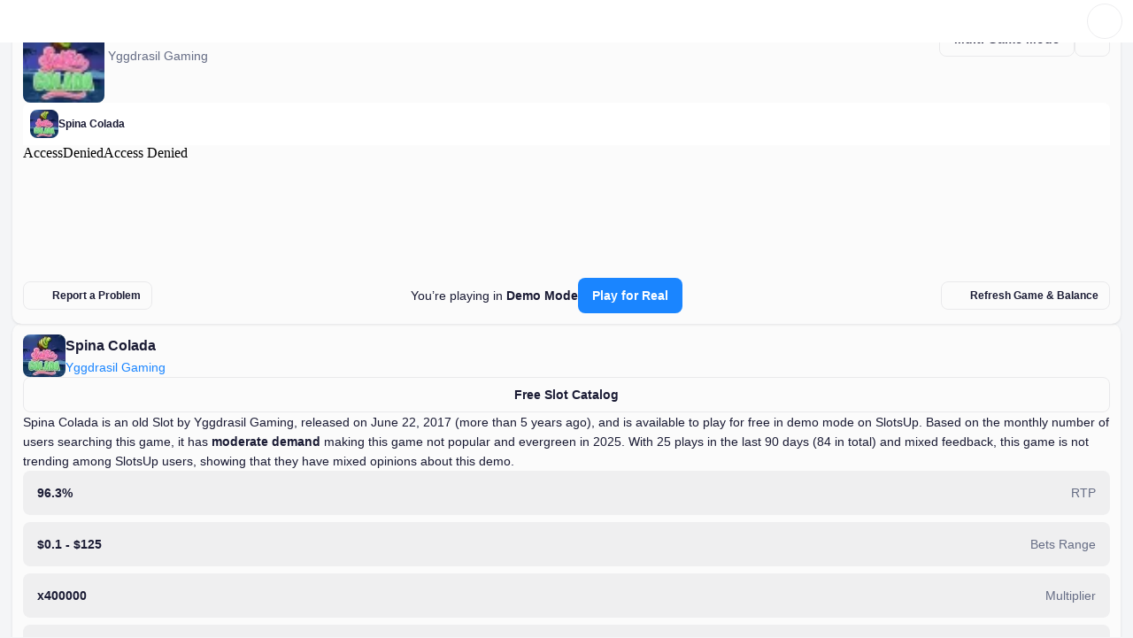

--- FILE ---
content_type: text/html; charset=utf-8
request_url: https://www.slotsup.com/free-slots-online/spina-colada-yggdrasil
body_size: 61337
content:
<!DOCTYPE html>
<html dir="ltr" lang="en" class="has-banner">
<head>
    <script>
        (function () {
            try {
                const userTheme = localStorage.getItem('color-theme');
                document.documentElement.setAttribute('data-theme', userTheme ?? 'light');
            } catch (e) {
                console.error('Unable to access localStorage', e);
            }
        })();
    </script>
    <script>
        (function () {
            try {
                const isBannerHidden = localStorage.getItem('new-slotsup-banner-hidden');

                if (isBannerHidden === 'true') {
                    document.documentElement.classList.remove('has-banner');
                }
            } catch (e) {
                console.error('Unable to access localStorage', e);
            }
        })();
    </script>
    <script>
        if (typeof window !== 'undefined') {
            window.addEventListener('vite:preloadError', () => {
                window.location.reload();
            });
        }
    </script>
    <meta charset="UTF-8"/>
    <meta content="width=device-width, initial-scale=1.0"
          name="viewport"
    />
    <meta content="index, follow, max-snippet:-1, max-image-preview:large, max-video-preview:-1"
          name="robots"
    />
    <link href="/favicon.ico"
          rel="shortcut icon"
    />
    <link href="/favicon.svg"
          rel="icon"
          type="image/svg+xml"
    />
    <link href="/favicon-96x96.png"
          rel="icon"
          sizes="96x96"
          type="image/png"
    />
    <link href="/favicon-32x32.png"
          rel="icon"
          sizes="32x32"
          type="image/png"
    />
    <link href="/favicon-16x16.png"
          rel="icon"
          sizes="16x16"
          type="image/png"
    />
    <link href="/apple-touch-icon.png"
          rel="apple-touch-icon"
          sizes="180x180"
    />
    <meta content="SlotsUp"
          name="apple-mobile-web-app-title"
    />
    <link color="#1545E4"
          href="/safari-pinned-tab.svg"
          rel="mask-icon"
    />
    <link href="/site.webmanifest"
          rel="manifest"
    />
    <meta content="SlotsUp"
          name="application-name"
    />
    <meta content="4BE6CF4EB17DE09748C5C031100819F8"
          name="msvalidate.01"
    />
    <title data-rh="true">Play Spina Colada Free in Demo and Read Review</title><meta data-rh="true" name="description" content="Play Spina Colada for free in demo mode at SlotsUp. Compare it with other games in multi-game mode and explore its features, mechanics, and win potential."/><meta data-rh="true" name="theme-color" content="#FFFFFF"/><meta data-rh="true" name="twitter:card" content="summary_large_image"/><meta data-rh="true" name="twitter:site" content="@SlotsUp"/><meta data-rh="true" name="twitter:creator" content="@SlotsUp"/><meta data-rh="true" name="twitter:title" content="Play Spina Colada Free in Demo and Read Review"/><meta data-rh="true" name="twitter:description" content="Play Spina Colada for free in demo mode at SlotsUp. Compare it with other games in multi-game mode and explore its features, mechanics, and win potential."/><meta data-rh="true" name="twitter:image" content="https://www.slotsup.com/banners/game.png"/><meta data-rh="true" name="twitter:image:alt" content="Page Main Image"/><meta data-rh="true" property="og:site_name" content="SlotsUp"/><meta data-rh="true" property="og:type" content="website"/><meta data-rh="true" property="og:url" content="https://www.slotsup.com/free-slots-online/spina-colada-yggdrasil"/><meta data-rh="true" property="og:title" content="Play Spina Colada Free in Demo and Read Review"/><meta data-rh="true" property="og:description" content="Play Spina Colada for free in demo mode at SlotsUp. Compare it with other games in multi-game mode and explore its features, mechanics, and win potential."/><meta data-rh="true" property="og:locale" content="en"/><meta data-rh="true" property="og:image" content="https://www.slotsup.com/banners/game.png"/><meta data-rh="true" property="og:image:type" content="image/png"/><meta data-rh="true" property="og:image:width" content="1200"/><meta data-rh="true" property="og:image:height" content="630"/><meta data-rh="true" property="og:image:alt" content="Page Main Image"/><link data-rh="true" rel="canonical" href="https://www.slotsup.com/free-slots-online/spina-colada-yggdrasil"/><link data-rh="true" rel="alternate" href="https://nl.slotsup.com/gratis-gokkasten/spina-colada-yggdrasil" hrefLang="nl"/><link data-rh="true" rel="alternate" href="https://pt.slotsup.com/caca-niqueis/spina-colada-yggdrasil" hrefLang="pt"/><link data-rh="true" rel="alternate" href="https://zh.slotsup.com/free-slots-online/spina-colada-yggdrasil" hrefLang="zh"/><link data-rh="true" rel="alternate" href="https://jp.slotsup.com/surotto/spina-colada-yggdrasil" hrefLang="ja"/><link data-rh="true" rel="alternate" href="https://sk.slotsup.com/automaty-zdarma/spina-colada-yggdrasil" hrefLang="sk"/><link data-rh="true" rel="alternate" href="https://pl-slotsup.com/kasyno-gry-automaty/spina-colada-yggdrasil" hrefLang="pl"/><link data-rh="true" rel="alternate" href="https://ro.slotsup.com/jocuri-pacanele/spina-colada-yggdrasil" hrefLang="ro"/><link data-rh="true" rel="alternate" href="https://dk.slotsup.com/spillemaskiner/spina-colada-yggdrasil" hrefLang="da"/><link data-rh="true" rel="alternate" href="https://fi.slotsup.com/kolikkopelit/spina-colada-yggdrasil" hrefLang="fi"/><link data-rh="true" rel="alternate" href="https://no.slotsup.com/spilleautomater/spina-colada-yggdrasil" hrefLang="no"/><link data-rh="true" rel="alternate" href="https://sv.slotsup.com/spelautomater/spina-colada-yggdrasil" hrefLang="sv"/><link data-rh="true" rel="alternate" href="https://de.slotsup.com/spielautomaten/spina-colada-yggdrasil" hrefLang="de"/><link data-rh="true" rel="alternate" href="https://fr.slotsup.com/machines-a-sous-gratuites/spina-colada-yggdrasil" hrefLang="fr"/><link data-rh="true" rel="alternate" href="https://es.slotsup.com/tragamonedas-gratis/spina-colada-yggdrasil" hrefLang="es"/><link data-rh="true" rel="alternate" href="https://kr.slotsup.com/slots/spina-colada-yggdrasil" hrefLang="ko"/><link data-rh="true" rel="alternate" href="https://th.slotsup.com/slots/spina-colada-yggdrasil" hrefLang="th"/><link data-rh="true" rel="alternate" href="https://cz.slotsup.com/automaty-zdarma/spina-colada-yggdrasil" hrefLang="cs"/><link data-rh="true" rel="alternate" href="https://hu.slotsup.com/ingyen-nyerogepek/spina-colada-yggdrasil" hrefLang="hu"/><link data-rh="true" rel="alternate" href="https://ar.slotsup.com/slots/spina-colada-yggdrasil" hrefLang="ar"/><link data-rh="true" rel="alternate" href="https://tr.slotsup.com/ucretsiz-slotlari/spina-colada-yggdrasil" hrefLang="tr"/><link data-rh="true" rel="alternate" href="https://bg.slotsup.com/rotativki/spina-colada-yggdrasil" hrefLang="bg"/><link data-rh="true" rel="alternate" href="https://el.slotsup.com/froutakia/spina-colada-yggdrasil" hrefLang="el"/><link data-rh="true" rel="alternate" href="https://sr.slotsup.com/slotovi/spina-colada-yggdrasil" hrefLang="sr"/><link data-rh="true" rel="alternate" href="https://it-slotsup.com/slot-gratis/spina-colada-yggdrasil" hrefLang="it"/><link data-rh="true" rel="alternate" href="https://sl.slotsup.com/brezplacni-igralni-avtomati/spina-colada-yggdrasil" hrefLang="sl"/><link data-rh="true" rel="alternate" href="https://hr.slotsup.com/slot-igre/spina-colada-yggdrasil" hrefLang="hr"/><link data-rh="true" rel="alternate" href="https://lt.slotsup.com/nemokami-automatai/spina-colada-yggdrasil" hrefLang="lt"/><link data-rh="true" rel="alternate" href="https://et.slotsup.com/tasuta-slotid/spina-colada-yggdrasil" hrefLang="et"/><link data-rh="true" rel="alternate" href="https://www.slotsup.com/free-slots-online/spina-colada-yggdrasil" hrefLang="en"/><script data-rh="true" type="application/ld+json">{"@context":"https://schema.org","@graph":[{"@type":"Organization","@id":"https://www.slotsup.com#organization","name":"SlotsUp","alternateName":"Slots Up","url":"https://www.slotsup.com","description":"SlotsUp is the largest collector of casino games and online casinos, that offer biggest range of free games & online casino brand reviews for players around the world.","foundingDate":"2015-05-01","logo":{"@type":"ImageObject","url":"https://www.slotsup.com/banners/slotsup-logo.svg","width":600,"height":150,"caption":"SlotsUp Logo"},"image":{"@type":"ImageObject","url":"https://www.slotsup.com/banners/organisation-logo.png","width":1200,"height":630,"caption":"SlotsUp Product Main Image"},"publishingPrinciples":["https://www.slotsup.com/editorial-principles","https://www.slotsup.com/how-we-rate"],"contactPoint":{"@type":"ContactPoint","email":"info@slotsup.com"},"address":{"@type":"PostalAddress","streetAddress":"50 Bonham Strand, Sheung Wan, Hong Kong","addressLocality":"Sheung Wan","addressCountry":"HK"},"sameAs":["https://www.linkedin.com/company/slotsup","https://x.com/SlotsUp","https://www.youtube.com/channel/UCyuyiOEyEkOAoytEVJtHs5Q","https://www.pinterest.com/slotsup/","https://www.trustpilot.com/review/slotsup.com"]},{"@type":"WebSite","@id":"https://www.slotsup.com#website","url":"https://www.slotsup.com","name":"SlotsUp","inLanguage":"en","about":{"@type":"WebPage","@id":"https://www.slotsup.com#about","url":"https://www.slotsup.com/about-us","name":"About SlotsUp"},"publisher":{"@id":"https://www.slotsup.com#organization"}},{"@type":"WebPage","@id":"https://www.slotsup.com/free-slots-online/spina-colada-yggdrasil#webpage","url":"https://www.slotsup.com/free-slots-online/spina-colada-yggdrasil","name":"Play Spina Colada Free in Demo and Read Review","description":"Play Spina Colada for free in demo mode at SlotsUp. Compare it with other games in multi-game mode and explore its features, mechanics, and win potential.","inLanguage":"en","datePublished":"2017-07-30","dateModified":"2025-09-17","primaryImageOfPage":{"@type":"ImageObject","url":"https://www.slotsup.com/banners/game.png","width":1200,"height":630,"caption":"Page Main Image"},"mainEntity":{"@type":"Review","name":"Spina Colada Review","description":"Play Spina Colada for free in demo mode at SlotsUp. Compare it with other games in multi-game mode and explore its features, mechanics, and win potential.","url":"https://www.slotsup.com/free-slots-online/spina-colada-yggdrasil","image":{"@type":"ImageObject","url":"https://www.slotsup.com/static/storage/crops/cover-48-48/8/2f/32defde2fec64598f04b79222e9862f8.png","width":80,"height":72,"caption":"Spina Colada Review"},"datePublished":"2017-07-30","dateModified":"2025-09-17","itemReviewed":{"@type":"VideoGame","name":"Spina Colada","url":"https://www.slotsup.com/free-slots-online/spina-colada-yggdrasil","image":{"@type":"ImageObject","url":"https://www.slotsup.com/static/storage/crops/cover-48-48/8/2f/32defde2fec64598f04b79222e9862f8.png","width":48,"height":48,"caption":"Spina Colada Logo"},"description":"Spina Colada is an old Slot by Yggdrasil Gaming, released on June 22, 2017 (more than 5 years ago), and is available to play for free in demo mode on SlotsUp. Based on the monthly number of users searching this game, it has moderate demand making this game not popular and evergreen in 2025. With 25 plays in the last 90 days (84 in total) and mixed feedback, this game is not trending among SlotsUp users, showing that they have mixed opinions about this demo.  ","author":{"@type":"Organization","name":["Yggdrasil Gaming"]},"applicationCategory":"Game","genre":"Game theme","screenshot":{"@type":"ImageObject","width":146,"height":220,"caption":"Spina Colada Gameplay Screenshot"},"contentRating":"18+","playMode":"SinglePlayer","gamePlatform":["Mobile","Desktop","Tablet","Web"],"operatingSystem":["Android","IOS","Windows","macOS","Linux"]},"reviewRating":{"@type":"Rating","ratingValue":100,"bestRating":100,"worstRating":0},"reviewAspect":["Payouts and RTP","Game Mechanics","Features","Theme, Graphics and Sound Effects","Testing","Win potential","Provider reputation"],"author":{"@type":"Person","@id":"https://www.slotsup.com#author","name":"Gover Matthew","url":"https://www.slotsup.com/author/matthew-gover","jobTitle":"Game Analyst & Reviewer","sameAs":[null,null,"https://www.linkedin.com/in/matthew-gover-937b931b0/",null],"image":{"@type":"ImageObject","url":"https://www.slotsup.com/static/storage/crops/cover-40-40/0/a7/06e9036b937eb9a6d142c7cef7eeaa70.png","width":40,"height":40,"caption":"Author Photo"},"worksFor":{"@id":"https://www.slotsup.com#organization"}},"publisher":{"@id":"https://www.slotsup.com#organization"}},"author":{"@type":"Person","@id":"https://www.slotsup.com#author","name":"Gover Matthew","url":"https://www.slotsup.com/author/matthew-gover","jobTitle":"Game Analyst & Reviewer","sameAs":[null,null,"https://www.linkedin.com/in/matthew-gover-937b931b0/",null],"image":{"@type":"ImageObject","url":"https://www.slotsup.com/static/storage/crops/cover-40-40/0/a7/06e9036b937eb9a6d142c7cef7eeaa70.png","width":40,"height":40,"caption":"Author Photo"},"worksFor":{"@id":"https://www.slotsup.com#organization"}},"publisher":{"@id":"https://www.slotsup.com#organization"},"isPartOf":{"@id":"https://www.slotsup.com#website"}},{"@context":"https://schema.org","@type":"BreadcrumbList","itemListElement":[{"@type":"ListItem","position":1,"item":{"@type":"Thing","@id":"https://www.slotsup.com","name":"Home Page"}},{"@type":"ListItem","position":2,"item":{"@type":"Thing","@id":"https://www.slotsup.com/free-slots-online/spina-colada-yggdrasil","name":"Spina Colada"}}]},null]}</script><style>@font-face{font-family:Inter;font-style:normal;font-weight:100 900;font-display:optional;src:url(https://fonts.gstatic.com/s/inter/v18/UcC73FwrK3iLTeHuS_nVMrMxCp50SjIa2JL7SUc.woff2) format("woff2");unicode-range:U+0460-052F,U+1C80-1C88,U+20B4,U+2DE0-2DFF,U+A640-A69F,U+FE2E-FE2F}@font-face{font-family:Inter;font-style:normal;font-weight:100 900;font-display:optional;src:url(https://fonts.gstatic.com/s/inter/v18/UcC73FwrK3iLTeHuS_nVMrMxCp50SjIa0ZL7SUc.woff2) format("woff2");unicode-range:U+0301,U+0400-045F,U+0490-0491,U+04B0-04B1,U+2116}@font-face{font-family:Inter;font-style:normal;font-weight:100 900;font-display:optional;src:url(https://fonts.gstatic.com/s/inter/v18/UcC73FwrK3iLTeHuS_nVMrMxCp50SjIa2ZL7SUc.woff2) format("woff2");unicode-range:U+1F00-1FFF}@font-face{font-family:Inter;font-style:normal;font-weight:100 900;font-display:optional;src:url(https://fonts.gstatic.com/s/inter/v18/UcC73FwrK3iLTeHuS_nVMrMxCp50SjIa1pL7SUc.woff2) format("woff2");unicode-range:U+0370-0377,U+037A-037F,U+0384-038A,U+038C,U+038E-03A1,U+03A3-03FF}@font-face{font-family:Inter;font-style:normal;font-weight:100 900;font-display:optional;src:url(https://fonts.gstatic.com/s/inter/v18/UcC73FwrK3iLTeHuS_nVMrMxCp50SjIa2pL7SUc.woff2) format("woff2");unicode-range:U+0102-0103,U+0110-0111,U+0128-0129,U+0168-0169,U+01A0-01A1,U+01AF-01B0,U+0300-0301,U+0303-0304,U+0308-0309,U+0323,U+0329,U+1EA0-1EF9,U+20AB}@font-face{font-family:Inter;font-style:normal;font-weight:100 900;font-display:optional;src:url(https://fonts.gstatic.com/s/inter/v18/UcC73FwrK3iLTeHuS_nVMrMxCp50SjIa25L7SUc.woff2) format("woff2");unicode-range:U+0100-02AF,U+0304,U+0308,U+0329,U+1E00-1E9F,U+1EF2-1EFF,U+2020,U+20A0-20AB,U+20AD-20C0,U+2113,U+2C60-2C7F,U+A720-A7FF}@font-face{font-family:Inter;font-style:normal;font-weight:100 900;font-display:optional;src:url(https://fonts.gstatic.com/s/inter/v18/UcC73FwrK3iLTeHuS_nVMrMxCp50SjIa1ZL7.woff2) format("woff2");unicode-range:U+0000-00FF,U+0131,U+0152-0153,U+02BB-02BC,U+02C6,U+02DA,U+02DC,U+0304,U+0308,U+0329,U+2000-206F,U+2074,U+20AC,U+2122,U+2191,U+2193,U+2212,U+2215,U+FEFF,U+FFFD}:root{--swiper-theme-color:#007aff}:host{position:relative;display:block;margin-left:auto;margin-right:auto;z-index:1}:root{--swiper-navigation-size:44px}*,:after,:before{--tw-border-spacing-x:0;--tw-border-spacing-y:0;--tw-translate-x:0;--tw-translate-y:0;--tw-rotate:0;--tw-skew-x:0;--tw-skew-y:0;--tw-scale-x:1;--tw-scale-y:1;--tw-pan-x: ;--tw-pan-y: ;--tw-pinch-zoom: ;--tw-scroll-snap-strictness:proximity;--tw-gradient-from-position: ;--tw-gradient-via-position: ;--tw-gradient-to-position: ;--tw-ordinal: ;--tw-slashed-zero: ;--tw-numeric-figure: ;--tw-numeric-spacing: ;--tw-numeric-fraction: ;--tw-ring-inset: ;--tw-ring-offset-width:0px;--tw-ring-offset-color:#fff;--tw-ring-color:rgb(59 130 246 / .5);--tw-ring-offset-shadow:0 0 #0000;--tw-ring-shadow:0 0 #0000;--tw-shadow:0 0 #0000;--tw-shadow-colored:0 0 #0000;--tw-blur: ;--tw-brightness: ;--tw-contrast: ;--tw-grayscale: ;--tw-hue-rotate: ;--tw-invert: ;--tw-saturate: ;--tw-sepia: ;--tw-drop-shadow: ;--tw-backdrop-blur: ;--tw-backdrop-brightness: ;--tw-backdrop-contrast: ;--tw-backdrop-grayscale: ;--tw-backdrop-hue-rotate: ;--tw-backdrop-invert: ;--tw-backdrop-opacity: ;--tw-backdrop-saturate: ;--tw-backdrop-sepia: ;--tw-contain-size: ;--tw-contain-layout: ;--tw-contain-paint: ;--tw-contain-style: }::backdrop{--tw-border-spacing-x:0;--tw-border-spacing-y:0;--tw-translate-x:0;--tw-translate-y:0;--tw-rotate:0;--tw-skew-x:0;--tw-skew-y:0;--tw-scale-x:1;--tw-scale-y:1;--tw-pan-x: ;--tw-pan-y: ;--tw-pinch-zoom: ;--tw-scroll-snap-strictness:proximity;--tw-gradient-from-position: ;--tw-gradient-via-position: ;--tw-gradient-to-position: ;--tw-ordinal: ;--tw-slashed-zero: ;--tw-numeric-figure: ;--tw-numeric-spacing: ;--tw-numeric-fraction: ;--tw-ring-inset: ;--tw-ring-offset-width:0px;--tw-ring-offset-color:#fff;--tw-ring-color:rgb(59 130 246 / .5);--tw-ring-offset-shadow:0 0 #0000;--tw-ring-shadow:0 0 #0000;--tw-shadow:0 0 #0000;--tw-shadow-colored:0 0 #0000;--tw-blur: ;--tw-brightness: ;--tw-contrast: ;--tw-grayscale: ;--tw-hue-rotate: ;--tw-invert: ;--tw-saturate: ;--tw-sepia: ;--tw-drop-shadow: ;--tw-backdrop-blur: ;--tw-backdrop-brightness: ;--tw-backdrop-contrast: ;--tw-backdrop-grayscale: ;--tw-backdrop-hue-rotate: ;--tw-backdrop-invert: ;--tw-backdrop-opacity: ;--tw-backdrop-saturate: ;--tw-backdrop-sepia: ;--tw-contain-size: ;--tw-contain-layout: ;--tw-contain-paint: ;--tw-contain-style: }*,:after,:before{box-sizing:border-box;border-width:0;border-style:solid;border-color:#e5e7eb}:after,:before{--tw-content:""}:host,html{line-height:1.5;-webkit-text-size-adjust:100%;-moz-tab-size:4;-o-tab-size:4;tab-size:4;font-family:ui-sans-serif,system-ui,sans-serif,"Apple Color Emoji","Segoe UI Emoji",Segoe UI Symbol,"Noto Color Emoji";font-feature-settings:normal;font-variation-settings:normal}body{margin:0;line-height:inherit}hr{height:0;color:inherit;border-top-width:1px}h1{font-size:inherit;font-weight:inherit}a{color:inherit;text-decoration:inherit}button,input{font-family:inherit;font-feature-settings:inherit;font-variation-settings:inherit;font-size:100%;font-weight:inherit;line-height:inherit;letter-spacing:inherit;color:inherit;margin:0;padding:0}button{text-transform:none}button{-webkit-appearance:button;background-color:transparent;background-image:none}:-moz-focusring{outline:auto}:-moz-ui-invalid{box-shadow:none}::-webkit-inner-spin-button,::-webkit-outer-spin-button{height:auto}::-webkit-search-decoration{-webkit-appearance:none}::-webkit-file-upload-button{-webkit-appearance:button;font:inherit}summary{display:list-item}h1,hr,p{margin:0}ul{list-style:none;margin:0;padding:0}input::-moz-placeholder{opacity:1;color:#9ca3af}iframe,img,svg{display:block;vertical-align:middle}img{max-width:100%;height:auto}:root{--color-white-00:#FFFFFF;--color-black-00:#0F121D;--color-ghost:#FFFFFF00;--color-brand-light-50:#1A85FF;--color-brand-light-60:#006BE6;--color-brand-light-70:#0053B4;--color-brand-light-alpha-10:#1A85FF1A;--color-brand-dark-50:#1A85FF;--color-brand-dark-60:#7fabda;--color-brand-dark-70:#7DBBFF;--color-brand-dark-alpha-10:#5B8DFF1A;--color-grey-light-50:#1A1B34;--color-grey-light-60:#3F3F50;--color-grey-light-70:#666D85;--color-grey-light-80:#7D849B;--color-grey-light-alpha-2:#1A1B3405;--color-grey-light-alpha-5:#1A1B340D;--color-grey-light-alpha-10:#1A1B3414;--color-grey-light-alpha-15:#1A1B3426;--color-grey-dark-50:#FFFFFF;--color-grey-dark-60:#BBBDC7;--color-grey-dark-70:#9A9FB1;--color-grey-dark-80:#7E849A;--color-grey-dark-alpha-2:#FFFFFF05;--color-grey-dark-alpha-5:#FFFFFF0D;--color-grey-dark-alpha-10:#FFFFFF14;--color-grey-dark-alpha-15:#FFFFFF26;--color-green-5:#EAFFF4;--color-green-10:#CDFEE3;--color-green-20:#A0FACE;--color-green-40:#25E296;--color-green-50:#00CA80;--color-green-60:#00AA6C;--color-green-80:#006746;--color-green-alpha-10:#00CA801A;--color-green-alpha-40:#00CA8066;--color-yellow-5:#FFFAEB;--color-yellow-10:#FFF1C6;--color-yellow-20:#FFE088;--color-yellow-40:#FFB625;--color-yellow-50:#F2AD25;--color-yellow-60:#CC921E;--color-yellow-80:#996D16;--color-yellow-alpha-10:#FFB6251A;--color-yellow-alpha-40:#FFB62566;--color-orange-5:#FFF7ED;--color-orange-10:#FEECD6;--color-orange-20:#FCD5AC;--color-orange-40:#F78D40;--color-orange-50:#F46E1B;--color-orange-60:#DC6318;--color-orange-80:#AB4D13;--color-orange-alpha-10:#F46E1B1A;--color-orange-alpha-40:#F46E1B66;--color-red-5:#FEF2F2;--color-red-10:#FEE5E5;--color-red-20:#FCCFD2;--color-red-40:#F57780;--color-red-50:#ED4C5C;--color-red-60:#D54453;--color-red-80:#A63540;--color-red-alpha-10:#ED4C5C1A;--color-red-alpha-40:#ED4C5C66;--color-other-energy-yellow-30:#FDE047;--color-other-energy-yellow-alpha-50:#FDE04780;--color-other-neon-carrot-40:#FB923C;--color-other-strawberry-50:#EC4899;--color-other-electric-violet-70:#8822D0;--color-other-red-orange-50:#FA3E2C;--color-other-emerald-50:#1CC052;--color-other-cyan-50:#06B6D4;--color-other-malibu-40:#48B3E8;--color-other-portage-40:#A0A6EB;--color-other-buttered-rum-70:#9F7200;--color-other-nugget-40:#C59F3D;--color-other-rob-roy-20-alpha-30:#EFCF7D4D;--color-other-rhino:#3D3F66;--color-other-acid-yellow:#E2F302;--color-opacity-white-12:rgba(255, 255, 255, .12);--color-opacity-white-24:rgba(255, 255, 255, .24);--color-opacity-white-44:rgba(255, 255, 255, .44);--color-opacity-white-56:rgba(255, 255, 255, .56);--color-opacity-white-64:rgba(255, 255, 255, .64);--color-opacity-white-88:rgba(255, 255, 255, .88);--color-opacity-black-12:rgba(15, 18, 29, .12);--color-opacity-black-24:rgba(15, 18, 29, .24);--color-opacity-black-44:rgba(15, 18, 29, .44);--color-opacity-black-56:rgba(15, 18, 29, .56);--color-opacity-black-64:rgba(15, 18, 29, .64);--color-opacity-black-88:rgba(15, 18, 29, .88);--color-ui-badge-icon-white:var(--color-white-00);--color-ui-badge-icon-black:var(--color-black-00);--color-ui-badge-label-white:var(--color-white-00);--color-ui-badge-label-black:var(--color-black-00);--color-ui-badge-green-60:var(--color-green-60);--color-ui-badge-green-alpha-10:var(--color-green-alpha-10);--color-ui-badge-yellow-50:var(--color-yellow-50);--color-ui-badge-yellow-alpha-10:var(--color-yellow-alpha-10);--color-ui-badge-orange-60:var(--color-orange-60);--color-ui-badge-orange-alpha-10:var(--color-orange-alpha-10);--color-ui-badge-red-60:var(--color-red-60);--color-ui-badge-red-alpha-10:var(--color-red-alpha-10);--color-ui-badge-electric-violet:var(--color-other-electric-violet-70);--color-ui-badge-energy-yellow:var(--color-other-energy-yellow-30);--color-ui-badge-neon-carrot:var(--color-other-neon-carrot-40);--color-ui-badge-strawberry:var(--color-other-strawberry-50);--color-ui-badge-red-orange:var(--color-other-red-orange-50);--color-ui-badge-emerald:var(--color-other-emerald-50);--color-ui-badge-cyan:var(--color-other-cyan-50);--color-ui-badge-rob-roy-alpha:var(--color-other-rob-roy-20-alpha-30);--color-ui-badge-acid-yellow:var(--color-other-acid-yellow);--color-ui-text-brand:var(--color-brand-light-50);--color-ui-text-brand-hover:var(--color-brand-light-60);--color-ui-icon-brand:var(--color-brand-light-50);--color-ui-icon-brand-hover:var(--color-brand-light-60);--color-ui-button-primary-fill:var(--color-brand-light-50);--color-ui-button-primary-fill-hover:var(--color-brand-light-60);--color-ui-button-secondary-brand-label:var(--color-brand-light-50);--color-ui-fill-brand-50:var(--color-brand-light-50)}picture,svg{display:block;max-width:100%}:root{--width-content:1276px}html{scroll-padding-top:68px}body{font-family:Inter,sans-serif;background-color:var(--color-bg-lv-1)}a{color:var(--color-ui-text-brand)}.c-btn{font-size:14px;font-weight:700;line-height:22px;display:flex;align-items:center;flex-wrap:nowrap;justify-content:center;min-width:-moz-fit-content;min-width:fit-content;height:-moz-fit-content;height:fit-content;max-height:40px;padding:9px 16px;text-align:center;border-radius:8px;-moz-column-gap:8px;column-gap:8px}.c-btn--outline{color:var(--color-ui-button-secondary-label);border:1px solid var(--color-ui-stroke-grey-alpha-10);background-color:var(--color-ui-button-secondary-fill)}.c-btn--brand{color:var(--color-ui-button-primary-label);background-color:var(--color-ui-button-primary-fill)}.c-btn--compact{padding:4px 12px}.c-btn--unstyled{font-weight:400;padding:0}.c-card{padding:12px;border-radius:10px;background-color:var(--color-bg-lv-2);box-shadow:var(--shadow-sm)}.c-text-input{position:relative}.c-text-input__left-section{position:absolute;display:flex;align-items:center;justify-content:center;height:100%;inset-block-start:0;inset-inline-start:0}.c-text-input__wrapper{color:var(--color-ui-text-primary)}.c-text-input__input{width:100%;padding:8px 12px;border:1px solid var(--color-ui-stroke-grey-alpha-10);border-radius:8px;outline:transparent solid 2px;background-color:var(--color-bg-lv-3)}.c-text-input__input::-moz-placeholder{color:var(--color-ui-text-secondary)}.c-text-input__custom-placeholder{font-size:14px;font-weight:400;line-height:22px;position:absolute;display:flex;align-items:center;width:100%;height:100%;color:var(--color-ui-text-secondary);margin-inline-start:12px;-moz-column-gap:8px;column-gap:8px}.c-collapse summary::-webkit-details-marker{display:none}.c-collapse__trigger{display:flex;align-items:center;list-style-type:none;-moz-column-gap:6px;column-gap:6px}.c-collapse__trigger-icon-3{display:flex;align-items:center;justify-content:center;width:16px;min-width:16px;height:16px;border-radius:4px}.c-collapse__trigger-icon-3 svg{min-width:12px}.c-collapse__trigger-icon-5 svg{min-width:12px}.c-collapse__icon{min-width:20px;margin-inline-start:auto}.c-collapse__content{margin-top:12px}.c-collapse .icon--opened{display:none}.c-collapse[open]>.c-collapse__trigger .icon--closed{display:none}.c-page-footer a:not(.u-color-link){color:var(--color-ui-text-secondary)}.c-page-footer__links-trigger .c-collapse__content{margin:0}.c-page-footer__links-item{display:block;min-height:40px;place-content:center}@media ((min-width:768px)){.c-page-footer__links-trigger .c-collapse__content>ul{display:flex;flex-direction:column;margin-top:16px;gap:8px}.c-page-footer__links-item{min-height:-moz-fit-content;min-height:fit-content}}.c-page-header{position:fixed;z-index:10;top:0;width:100%;color:var(--color-ui-text-primary);background-color:var(--color-bg-lv-3);-moz-column-gap:20px;column-gap:20px}.c-page-header__divider{display:none;width:100%;border-color:var(--color-ui-stroke-grey-alpha-10);background-color:var(--color-bg-lv-3)}.c-page-header__theme-switcher{padding:9px;border-radius:100px}.c-page-header__content-group{font-size:14px;font-weight:600;line-height:22px;display:flex;align-items:center;opacity:1;-moz-column-gap:8px;column-gap:8px}.c-page-header__content-group a,.c-page-header__content-group a:hover{color:var(--color-ui-text-primary)}.c-page-header__burger{margin:-6px;padding:6px}.c-page-header__burger:active{transform:none}.c-page-header__content{display:flex;align-items:center;justify-content:space-between;height:48px;padding:0 12px}.c-page-header__login-btn{font-size:14px;line-height:14px;padding:9px 12px}.c-page-header__avatar{padding:3px}.c-page-header__logo{font-size:18px;font-weight:600;min-width:104px;color:var(--color-ui-fill-logo)}.c-page-header__logo:hover{color:var(--color-ui-fill-logo)}.c-page-header__logo--desktop{display:none}.c-page-header__preferences-btn{font-size:12px;line-height:14px;align-items:center;padding:7px 8px;margin-inline-start:auto;-moz-column-gap:4px;column-gap:4px}.c-page-header__preferences-btn>*{display:flex;align-items:center;-moz-column-gap:4px;column-gap:4px}.c-page-header__preferences-btn>:not(:first-child):before{display:block;width:1px;height:10px;content:"";background-color:var(--color-ui-stroke-grey-alpha-15)}.c-page-header__preferences-btn-caret{display:none}.c-page-header__menu{position:absolute;z-index:-1;top:49px;display:flex;overflow-y:auto;flex-direction:column;width:100%;height:calc(100dvh - 48px);padding:16px 12px;opacity:0;background-color:var(--color-bg-lv-3);inset-inline-start:100%;row-gap:12px}.c-page-header__menu hr{border-color:var(--color-ui-stroke-grey-alpha-10)}.c-page-header__menu-item{font-size:14px;font-weight:600;line-height:22px;align-content:center;height:40px;color:var(--color-ui-text-primary)}.c-page-header__menu-item:hover{color:var(--color-ui-text-primary)}.c-page-header__menu:after{display:block;height:1px;margin:auto;content:""}.c-page-header__search,.c-page-header__search-close{display:none}.c-page-header__content-actions{z-index:1;opacity:1}.c-page-header__section{display:flex;align-items:center;justify-content:space-between;height:40px}.c-page-header__section-title{font-size:14px;font-weight:600;line-height:22px;flex-grow:1;color:var(--color-ui-text-primary)}.c-page-header__section-title:hover{color:var(--color-ui-text-primary)}.c-page-header__section-content{position:absolute;z-index:-1;top:68px;left:0;width:100%;height:calc(100% - 68px);padding:0 12px 16px;opacity:0;background-color:var(--color-bg-lv-3)}.c-page-header__section-content-header{font-size:14px;font-weight:600;line-height:22px;display:flex;align-items:center;height:40px;margin-bottom:12px;-moz-column-gap:12px;column-gap:12px}.c-page-header__section-content--visible{z-index:1;opacity:1}.c-page-header__links-trigger{font-size:14px;line-height:22px;border-radius:8px}.c-page-header__links-trigger .c-collapse__trigger{align-items:center;padding:9px 0}.c-page-header__links-trigger .c-collapse__trigger a{color:var(--color-ui-text-primary)}.c-page-header__links-trigger .c-collapse__content{margin:0}.c-page-header__links-trigger .c-collapse__content>ul{padding:0 12px 4px}.c-page-header__links-trigger .c-collapse__icon{align-self:center}.c-page-header__links-trigger+.c-page-header__links-trigger{margin-top:8px}.c-page-header__links-item{display:block;min-height:40px;margin-top:8px;place-content:center}.c-page-header__links-item a{display:block;width:100%;min-height:40px;color:var(--color-ui-text-primary);place-content:center}.c-page-header__links-item a:hover{color:var(--color-ui-text-primary)}.c-page-header__posts{display:none}.c-page-header__section+.c-page-header__section{margin-top:8px}.c-page-header__menu-search-input{background-color:var(--color-bg-lv-2)!important}.c-page-header__desktop-buttons{display:none}.c-page-header__logo-content{display:flex;align-items:center;gap:12px}.c-page-header__search-results{display:none}.c-page-header__search-card{border-radius:0 0 16px 16px;background-color:var(--color-bg-lv-3);box-shadow:var(--shadow-lg)}.c-page-header__search-card-content{max-width:1014px;margin:auto;padding:32px 20px}.c-page-header__search-section-title{font-size:12px;font-weight:700;line-height:14px;margin-bottom:12px;text-transform:uppercase}.c-page-header__search-results-list+.c-page-header__search-section-title{margin-top:24px}.c-page-header__search-item{font-size:14px;line-height:22px;position:relative;display:flex;align-items:center;flex-wrap:nowrap;-moz-column-gap:12px;column-gap:12px}.c-page-header__search-item-type{margin-left:auto;text-align:right;color:var(--color-ui-text-secondary)}.c-page-header__search-item-title{display:flex;align-items:center;color:var(--color-ui-text-primary);-moz-column-gap:8px;column-gap:8px}.c-page-header__search-item-title:hover{color:var(--color-ui-icon-brand-hover)}.c-page-header__search-item-title--disabled{opacity:40%}.c-page-header__search-item-title:before{position:absolute;display:block;width:100%;height:100%;content:"";inset:0}.c-page-header__search-item-icon{width:40px;min-width:40px;height:40px;padding:10px;color:var(--color-ui-icon-secondary);border-radius:8px;background-color:var(--color-ui-fill-grey-alpha-5)}.c-page-header__search-item-badge{font-size:12px;font-weight:600;line-height:14px;padding:3px 6px;color:var(--color-ui-text-secondary);border-radius:5px;background-color:var(--color-ui-fill-grey-alpha-10)}.c-page-header__search-item-picture{overflow:hidden;border-radius:8px}.c-page-header__search-item-picture--casino{min-width:44px;max-width:44px;min-height:40px;max-height:40px}.c-page-header__search-item-picture--free-game{min-width:40px;max-width:40px;min-height:40px;max-height:40px}.c-page-header__search-item-picture img{width:100%}.c-page-header__search-item .highlight{font-weight:700}.c-page-header__search-results-list{display:flex;flex-direction:column;row-gap:12px}.c-page-header__mobile-search{position:fixed;z-index:-1;top:116px;left:0;overflow-y:auto;width:100%;height:calc(100% - 116px);padding:12px 16px;opacity:0;background-color:var(--color-bg-lv-3)}.c-page-header__mobile-search:before{position:fixed;z-index:2;top:116px;left:0;display:block;width:100%;height:12px;content:"";background:linear-gradient(180deg,var(--color-bg-lv-3),transparent)}.c-page-header .c-mobile-theme-switch{position:absolute;z-index:-1;opacity:0;inset-inline-end:12px}.c-page-header--search-active .c-page-header__mobile-search{z-index:1;opacity:1}.c-page-header--mobile-menu-opened .c-page-header__content-actions{z-index:-1;opacity:0}.c-page-header--mobile-menu-opened .c-page-header__divider{position:relative;display:block;height:1px;border-color:var(--color-bg-lv-3)}.c-page-header--mobile-menu-opened .c-page-header__divider:before{position:absolute;top:0;left:0;display:block;width:100%;height:1px;content:"";background-color:var(--color-ui-stroke-grey-alpha-10)}.c-page-header--mobile-menu-opened .c-mobile-theme-switch{z-index:1;opacity:1}.c-page-header--mobile-menu-opened .c-page-header__menu{z-index:1;opacity:1;inset-inline-start:0}@media ((min-width:992px)){html{scroll-padding-top:112px}.c-page-header{right:calc(var(--removed-body-scroll-bar-size)/ 2)}.c-page-header__mobile-search{display:none!important}.c-page-header__search-results{position:fixed;z-index:-1;top:67px;left:0;display:block;width:100%;height:100%;opacity:0;background-color:var(--color-ui-overlay-black-alpha-overlay)}.c-page-header--search-focused .c-page-header__content{justify-content:flex-start;grid-template-columns:130px 1fr 130px}.c-page-header--search-focused .c-page-header__content-group{z-index:-1;opacity:0}.c-page-header--search-focused .c-page-header__search-close{z-index:2;opacity:1}.c-page-header--search-active .c-page-header__search-results{z-index:1;opacity:1}.c-page-header--menu .c-page-header__menu{height:48px!important}.c-page-header__avatar img{width:32px;height:32px}.c-page-header__logo-content{gap:32px}.c-page-header__desktop-buttons{display:flex;gap:32px}.c-page-header__desktop-buttons a{white-space:nowrap}.c-page-header__logo--mobile{display:none}.c-page-header__logo--desktop{display:block}.c-page-header__burger{display:none}.c-page-header__divider{display:block}.c-page-header__login-btn{font-size:14px;line-height:22px;padding:9px 16px}.c-page-header__content-actions{position:absolute;z-index:1;min-width:285px;transform:translateY(-50%);inset-block-start:50%;inset-inline-end:20px}.c-page-header__content-group{justify-content:flex-end;-moz-column-gap:12px;column-gap:12px}.c-page-header__preferences-btn{font-size:14px;line-height:22px;padding:9px 7px 9px 11px;-moz-column-gap:6px;column-gap:6px}.c-page-header__preferences-btn>*{-moz-column-gap:6px;column-gap:6px}.c-page-header__preferences-btn-caret{display:block;margin-left:2px}.c-page-header__content{position:relative;display:grid;align-items:center;justify-content:space-between;max-width:var(--width-content);height:66px;margin:0 auto;padding:13px 20px;grid-template-columns:100fr 104fr 100fr}.c-page-header__menu-search{display:none}.c-page-header__section{height:-moz-fit-content;height:fit-content;white-space:nowrap}.c-page-header__section-title{font-size:14px;font-weight:600;line-height:22px;position:relative;display:block;padding:13px 0;white-space:nowrap;color:var(--color-ui-text-secondary)}.c-page-header__section-title:after{position:absolute;bottom:0;left:0;width:100%;height:2px;content:" ";background-color:transparent}.c-page-header__section-title:hover{color:var(--color-ui-text-primary)}.c-page-header__section-title:hover:after{background-color:var(--color-ui-fill-brand-50)}.c-page-header__section-content{top:100dvh;overflow-y:auto;height:-moz-fit-content;height:fit-content;max-height:calc(100dvh - 114px);padding:0;border-radius:0 0 16px 16px;box-shadow:var(--shadow-lg)}.c-page-header__section-content-header{display:none}.c-page-header__section-content-inner{display:grid;overflow-x:hidden;overflow-y:auto;max-width:var(--width-content);margin:0 auto;padding:32px 20px;gap:32px;grid-template-columns:1fr}.c-page-header__section-content--visible{overflow-x:hidden;opacity:0}.c-page-header__section-content--overlay:before{position:absolute;z-index:1;top:0;right:-100vw;bottom:0;left:73dvw;display:block;content:"";background-color:var(--color-bg-lv-2)}.c-page-header__section-content--overlay .c-page-header__section-content-inner{grid-template-columns:1fr 300px}.c-page-header__section-content--overlay .c-page-header__links-inner{grid-template-columns:repeat(3,1fr)}.c-page-header__section--opened .c-page-header__section-content{top:48px}.c-page-header__section--visible .c-page-header__section-title{color:var(--color-ui-text-primary)}.c-page-header__section--visible .c-page-header__section-title:after{background-color:var(--color-ui-fill-brand-50)}.c-page-header__section--visible .c-page-header__section-content{opacity:1}.c-page-header__section+.c-page-header__section{margin:0}.c-page-header__menu{position:relative;top:0;overflow-y:visible;justify-content:center;height:0;padding:0;opacity:1;inset-inline-start:0}.c-page-header__menu:after{position:absolute;bottom:0;left:0;width:100%;height:1px;content:" ";background-color:var(--color-ui-stroke-grey-alpha-10)}.c-page-header__menu-links{display:flex;overflow-y:hidden;align-items:center;flex-direction:row;flex-wrap:nowrap;width:100%;max-width:var(--width-content);margin:0 auto;padding:0 20px;-moz-column-gap:24px;column-gap:24px}.c-page-header__search{display:block;width:100%;max-width:400px;margin:0 auto}.c-page-header__search .c-text-input{border-radius:100px;background-color:var(--color-bg-lv-2)!important}.c-page-header__search .c-text-input__input{position:relative;z-index:1;padding:0!important;text-align:center!important;background-color:transparent!important}.c-page-header__search .c-text-input__left-section{display:none}.c-page-header__search .c-text-input__custom-placeholder{justify-content:center}.c-page-header__search .c-text-input__custom-placeholder-icon{margin-inline-start:-46px}.c-page-header__search-card{overflow-y:auto;max-height:686px}.c-page-header__search-results-list+.c-page-header__search-section-title{margin-top:32px}.c-page-header__search-section-title{margin-bottom:16px}.c-page-header__search--wide{justify-content:flex-start;max-width:100%}.c-page-header__search--wide .c-text-input__custom-placeholder{justify-content:flex-start!important}.c-page-header__search--wide .c-text-input__custom-placeholder-icon{margin-inline-start:0}.c-page-header__search--wide .c-text-input__input{padding-left:40px!important;text-align:left!important}.c-page-header__search-close{position:absolute;top:0;display:flex;margin-top:13px;padding:9px 28px;opacity:0;inset-inline-end:20px}.c-page-header__links-inner{display:grid;height:-moz-fit-content;height:fit-content;grid-template-columns:repeat(4,1fr);gap:32px}.c-page-header__links-trigger{font-size:12px;line-height:14px;padding:0;text-transform:uppercase}.c-page-header__links-trigger .c-collapse__icon{display:none}.c-page-header__links-trigger .c-collapse__trigger{height:-moz-fit-content;height:fit-content;padding:0}.c-page-header__links-trigger .c-collapse__content>ul{font-size:14px;line-height:22px;display:flex;flex-direction:column;margin-top:12px;padding:0;text-transform:none;gap:8px}.c-page-header__links-trigger+.c-page-header__links-trigger{margin:0}.c-page-header__links-item{min-height:-moz-fit-content;min-height:fit-content;margin:0}.c-page-header__links-item a{min-height:22px;color:var(--color-ui-text-secondary)}.c-page-header__links-item a:hover{color:var(--color-ui-text-primary)}.c-page-header__links-item+.c-page-header__links-item{margin:0}.c-page-header__posts{position:relative;display:flex;flex-direction:column;row-gap:8px}.c-page-header__posts:before{position:absolute;z-index:1;top:-32px;right:-100vw;bottom:-32px;left:-32px;display:block;content:"";border-left:1px solid var(--color-ui-stroke-grey-alpha-10);background-color:var(--color-bg-lv-2)}.c-page-header__posts .c-menu-post-card__picture{display:none}.c-page-header__posts .c-menu-post-card:first-child .c-menu-post-card__picture{display:block}}@media (min-width:1275px){.c-page-header__menu{align-items:center}.c-page-header__menu-links{max-width:calc(var(--width-content) - 40px);margin:0;padding:0}}.c-search-field .c-text-input__left-section{width:40px;padding-left:4px;color:var(--color-ui-icon-secondary)}.c-search-field .c-text-input__input{font-size:14px;line-height:22px;min-height:40px;padding-top:8px;padding-bottom:8px;color:var(--color-ui-text-primary);border:1px solid var(--color-ui-stroke-grey-alpha-10);border-radius:100px;outline:transparent solid 2px;background-color:transparent;padding-inline-start:40px;padding-inline-end:12px}.c-search-field .c-text-input__input::-moz-placeholder{opacity:1;color:var(--color-ui- ext-secondary)}.c-menu-post-card{position:relative;display:flex;flex-direction:column;row-gap:16px;padding:16px;z-index:5;background-color:var(--color-bg-lv-3)}.c-menu-post-card__content{display:flex;flex-direction:column;row-gap:6px}.c-menu-post-card__info{display:flex;align-items:center;-moz-column-gap:6px;column-gap:6px}.c-menu-post-card__info-date{font-size:12px;line-height:14px;color:var(--color-ui-text-secondary)}.c-menu-post-card__info-dot{width:3px;height:3px;border-radius:50%;-moz-border-radius:50%;-webkit-border-radius:50%;background-color:var(--color-grey-light-alpha-15)}.c-menu-post-card__info-dot-wrapper{width:8px;height:8px;padding:2.5px}.c-menu-post-card__info-type{font-size:12px;line-height:14px;color:var(--color-ui-text-secondary)}.c-menu-post-card__title{font-size:14px;line-height:22px;font-weight:700;color:var(--color-ui-text-primary);text-wrap:auto}.c-menu-post-card__title:before{content:"";position:absolute;inset:0;width:100%;height:100%}.c-new-slotsup-banner{display:none}@media ((min-width:992px)){.c-new-slotsup-banner{font-size:14px;font-weight:700;line-height:22px;position:fixed;z-index:-1;top:0;display:flex;align-items:center;justify-content:center;width:100%;height:40px;text-align:center;opacity:0;color:var(--color-white-00);background:linear-gradient(to right,#9748ff,#687fff,#70aaf5,#80dfff,#30b3bf);place-content:center}.c-new-slotsup-banner a{font-weight:400;color:var(--color-white-00)}.c-new-slotsup-banner__button{position:absolute;top:0;right:0;padding:10px}html.has-banner .c-page-header{top:40px}html.has-banner .c-page-header__search-results{top:107px}html.has-banner .c-new-slotsup-banner{z-index:999;display:flex;opacity:1}html.has-banner .l-app:has(.c-page-header--menu){padding-top:154px}}#root,body,html{height:100%}.c-top-badge{font-size:10px;font-weight:800;line-height:12px;width:-moz-fit-content;width:fit-content;padding:2px 5px;color:var(--color-ui-badge-label-white);border-radius:4px;background-color:var(--color-ui-badge-red-orange)}.c-badge-green-xs{font-size:7px;line-height:9px;padding:2px 4px;color:#fff;border-radius:4px;background-color:var(--color-ui-badge-emerald)}.c-free-game-preview{position:relative;display:flex;flex-direction:column;padding:12px;row-gap:12px}.c-free-game-preview__logo{min-width:92px;max-width:92px;min-height:92px;max-height:92px;margin-right:4px;border-radius:8px}.c-free-game-preview__header{display:flex;-moz-column-gap:8px;column-gap:8px}.c-free-game-preview__title{font-size:20px;font-weight:600;line-height:26px;height:-moz-fit-content;height:fit-content;grid-area:title}.c-free-game-preview__title-demo{display:none}.c-free-game-preview__header-text{display:grid;grid-template-areas:"title" "provider" "engagement";grid-template-rows:auto auto 1fr;row-gap:4px}.c-free-game-preview__header-text .c-top-badge{position:absolute;top:8px;left:8px}.c-free-game-preview__provider{font-size:14px;font-weight:400;line-height:18px;height:-moz-fit-content;height:fit-content;color:var(--color-ui-text-secondary);grid-area:provider}.c-free-game-preview__engagement{font-size:14px;line-height:18px;display:flex;align-items:center;height:-moz-fit-content;height:fit-content;margin-top:auto;grid-area:engagement;-moz-column-gap:8px;column-gap:8px}.c-free-game-preview__footer{font-size:14px;line-height:22px;display:flex;align-items:center;justify-content:space-between}.c-free-game-preview__footer-mobile{display:flex;align-items:center;justify-content:space-evenly;margin-top:8px;-moz-column-gap:8px;column-gap:8px}.c-free-game-preview__footer-mobile .c-btn{flex:1}.c-free-game-preview__btn--small{font-size:12px;font-weight:600;line-height:14px;padding:5px 12px;-moz-column-gap:8px;column-gap:8px}.c-free-game-preview__btn-multi-game{position:relative;display:flex}.c-free-game-preview__btn-multi-game .c-badge-green-xs{position:absolute;top:-6px;left:-6px}.c-free-game-preview__btn-fullscreen{padding:9px}.c-free-game-preview__multi-dash{display:flex;overflow-y:auto;flex-direction:column;height:100%;max-height:100%;row-gap:8px}.c-free-game-preview__multi-item-header{font-size:12px;font-weight:600;line-height:14px;display:flex;align-items:center;width:100%;padding:8px;text-align:left;color:var(--color-ui-text-primary);border-radius:8px 8px 0 0;background-color:var(--color-bg-lv-3);-moz-column-gap:8px;column-gap:8px}.c-free-game-preview__multi-item-logo{min-width:32px;max-width:32px;min-height:32px;max-height:32px;border-radius:8px}.c-free-game-preview__game-iframe{width:100%;height:100%}@media ((min-width:992px)){.c-free-game-preview{padding:16px}.c-free-game-preview__title{line-height:28px;position:relative;width:-moz-fit-content;width:fit-content}.c-free-game-preview__title-demo{display:inline}.c-free-game-preview__logo{min-width:48px;max-width:48px;min-height:48px;max-height:48px}.c-free-game-preview__header{align-items:center}.c-free-game-preview__header-text{position:relative;grid-template-areas:"title title" "engagement provider";grid-template-rows:auto auto;grid-template-columns:auto 1fr;row-gap:2px}.c-free-game-preview__header-text .c-top-badge{position:absolute;top:6px;right:0;left:unset;transform:none}.c-free-game-preview__game-box{display:block;width:100%;height:676px;border-radius:10px;background-color:#0f121d}.c-free-game-preview__game-box iframe{width:100%;height:100%;border-radius:10px}.c-free-game-preview__game-box .c-free-game-preview__multi-item-header{display:none}.c-free-game-preview__multi-dash--inactive{padding:0!important}.c-free-game-preview__multi-item-logo{min-width:20px;max-width:20px;min-height:20px;max-height:20px;border-radius:6px}}.c-free-game-stats{font-size:14px;line-height:22px;display:flex;flex-direction:column;padding:12px;row-gap:12px}.c-free-game-stats__header{position:relative;display:flex;align-items:center;flex-wrap:wrap;gap:12px}.c-free-game-stats__header .c-top-badge{position:absolute;top:-4px;left:-4px}.c-free-game-stats__header-text{display:flex;flex-direction:column;row-gap:0}.c-free-game-stats__title{font-size:16px;font-weight:600;line-height:26px}.c-free-game-stats__provider{font-size:14px;line-height:22px}.c-free-game-stats__logo{min-width:48px;max-width:48px;min-height:48px;max-height:48px;border-radius:8px}.c-free-game-stats__grid{display:grid;grid-template-columns:1fr;grid-template-rows:auto;gap:8px}.c-free-game-stats__item{display:flex;align-items:center;justify-content:space-between;padding:14px 16px;border-radius:8px;background-color:var(--color-ui-fill-grey-alpha-5)}.c-free-game-stats__item-title{font-weight:600;display:flex;align-items:center;flex-grow:1;flex-wrap:wrap}.c-free-game-stats__item-title svg{color:var(--color-ui-text-secondary)}.c-free-game-stats__item-description{text-align:right;color:var(--color-ui-text-secondary)}.c-free-game-stats__btn-catalog{width:100%;min-width:100%}@media ((min-width:992px)){.c-free-game-stats{padding:16px;row-gap:16px}.c-free-game-stats__header{display:flex;align-items:center;flex-direction:row}.c-free-game-stats__grid{grid-template-columns:1fr 1fr}.c-free-game-stats__btn-catalog{min-width:0;max-width:240px;margin-inline-start:auto}.c-free-game-stats__description{font-size:16px;line-height:26px}}.c-games-slider__arrows{display:none;-moz-column-gap:8px;column-gap:8px}.c-games-slider__arrows .c-btn{padding:7px}@media ((min-width:480px)){.c-games-slider__arrows{display:flex}}.c-game-anchor-card{display:flex;flex-direction:column;height:-moz-fit-content;height:fit-content;padding:16px;row-gap:8px}.c-game-anchor-card__game{display:flex;align-items:center;-moz-column-gap:12px;column-gap:12px}.c-game-anchor-card__name{font-weight:600;line-height:22px;display:flex;align-items:center;-moz-column-gap:6px;column-gap:6px}.c-game-anchor-card__provider{font-size:12px;line-height:14px}.c-game-anchor-card__image{min-width:40px;max-width:40px;min-height:40px;max-height:40px}.c-game-anchor-card__image img{border-radius:8px}.l-group{display:flex;flex-direction:row;align-items:center;gap:8px}.l-stack{display:flex;flex-direction:column;gap:8px}.l-free-game{font-size:14px;display:flex;flex-direction:column;max-width:var(--width-content);margin:0 auto;padding:12px;color:var(--color-ui-text-primary);row-gap:12px}.l-free-game__stats{display:grid;-moz-column-gap:16px;column-gap:16px;row-gap:8px;grid-template-rows:auto auto}.l-free-game__text-content .c-game-anchor-card{display:none}@media ((min-width:992px)){.c-games-slider__arrows .c-btn{padding:12px 9px}.l-free-game{padding:16px 20px;row-gap:16px}.l-free-game__stats{grid-template-rows:1fr;grid-template-columns:816fr 400fr}.l-free-game__text-content .c-game-anchor-card{position:sticky;top:124px;display:flex}}.l-app{display:flex;flex-direction:column;min-height:100vh}.l-app main{position:relative;display:block!important;flex-grow:1}.l-app:has(.l-login--wrapped){overflow:hidden;max-height:100dvh}.l-app:has(.c-page-header){padding-top:48px}.l-app:has(.c-page-header) .c-page-loader{top:48px;padding-bottom:48px}.l-app:has(.c-page-header) .c-suspense-loader{height:calc(100dvh - 48px);padding-bottom:48px}.l-app:has(.c-page-header) .c-suspense-loader .c-page-loader{background:0 0!important}@media ((min-width:992px)){.l-app:has(.c-page-header){padding-top:66px}.l-app:has(.c-page-header) .c-page-loader{top:66px;padding-bottom:66px}.l-app:has(.c-page-header) .c-suspense-loader{height:calc(100dvh - 66px);padding-bottom:66px}.l-app:has(.c-page-header) .c-suspense-loader .c-page-loader{background:0 0!important}.l-app:has(.c-page-header--menu){padding-top:114px}.l-app:has(.c-page-header--menu) .c-page-loader{top:114px;padding-bottom:114px}}.u-color-brand{color:var(--color-ui-text-brand)}.u-color-tertiary-yellow{color:var(--color-ui-text-tertiary-yellow)}.u-custom-scroll{scrollbar-color:#9ca3af transparent;scrollbar-width:thin}.u-custom-scroll::-webkit-scrollbar{width:4px;height:4px}.u-custom-scroll::-webkit-scrollbar-track{border-radius:100vw;background-color:transparent}.u-custom-scroll::-webkit-scrollbar-thumb{border-radius:100vw;background-color:#9ca3af}[data-theme=dark] .u-light-theme-visible,[data-theme=light] .u-dark-theme-visible{display:none}.-m-2\.5{margin:-.625rem}.ms-auto{margin-inline-start:auto}.mt-2{margin-top:.5rem}.rotate-180{--tw-rotate:180deg;transform:translate(var(--tw-translate-x),var(--tw-translate-y)) rotate(var(--tw-rotate)) skew(var(--tw-skew-x)) skewY(var(--tw-skew-y)) scaleX(var(--tw-scale-x)) scaleY(var(--tw-scale-y))}.gap-3{gap:.75rem}.p-2{padding:.5rem}.p-2\.5{padding:.625rem}.p-\[9px\]{padding:9px}.px-1{padding-left:.25rem;padding-right:.25rem}.py-0\.5{padding-top:.125rem;padding-bottom:.125rem}.font-bold{font-weight:700}.font-semibold{font-weight:600}.leading-4{line-height:1rem}@media (min-width:992px){.lg\:hidden{display:none}}@media (max-width:991px){.-lg\:hidden{display:none}}</style><link rel="modulepreload" as="script" crossorigin href="/assets/index-69oCGiDt.js">
  <script type="module" crossorigin src="/assets/index-dFW_40me.js"></script>
  <link rel="modulepreload" crossorigin href="/assets/swiper-BI94pkLB.js">
  <link rel="preload" as="style" crossorigin href="/assets/index-nez4BwIR.css">
<link rel="preload" as="style" crossorigin href="/assets/index-DtHexAKg.css">
</head>

<body >
<script>
    const preloadLinks = document.querySelectorAll('link[rel="preload"][as="style"]');
    preloadLinks.forEach(link => {
        const applyStylesheet = () => {
            if (link.rel !== 'stylesheet') {
                link.rel = 'stylesheet';
                link.onload = null;
            }
        };
        link.onload = applyStylesheet;
        setTimeout(applyStylesheet, 0);
    });
</script>
<div id="root"><div class="c-new-slotsup-banner"><p>Meet the new SlotsUp. <!-- --> <a href="/slotsup-2-0">Learn what&#x27;s changed.</a></p><button aria-label="Close banner" variant="translucent" class="c-btn c-btn--translucent c-new-slotsup-banner__button"><svg width="20" height="20"><use xlink:href="#icon-x-close-469d9efb"></use></svg></button></div><div class="l-app"><header class="c-page-header c-page-header--menu"><div class="c-page-header__content"><div class="c-page-header__logo-content"><button aria-label="Toggle menu" class="c-btn c-page-header__burger"><svg width="24" height="24"><use xlink:href="#icon-burger-7b4859cd"></use></svg></button><a class="c-page-header__logo" aria-label="Homepage" href="/"><svg class="c-page-header__logo--mobile" width="88" height="22"><use xlink:href="#icon-slots-up-logo-62ac7991"></use></svg><svg class="c-page-header__logo--desktop" width="104" height="26"><use xlink:href="#icon-slots-up-logo-62ac7991"></use></svg></a><nav class="c-page-header__content-group c-page-header__desktop-buttons"><a href="/about-us">About</a><a href="/contacts">Contact</a></nav></div><div class="c-text-input__wrapper c-search-field c-page-header__search"><div class="c-text-input"><div class="c-text-input__left-section"><svg width="20" height="20"><use xlink:href="#icon-search-9544c502"></use></svg></div><div class="c-text-input__custom-placeholder"><svg class="c-text-input__custom-placeholder-icon" width="20" height="20"><use xlink:href="#icon-search-9544c502"></use></svg><p>Search for casinos games and more</p></div><input type="text" class="c-text-input__input c-search-field__input" value=""/></div></div><div class="c-page-header__content-group c-page-header__content-actions"><button aria-label="Switch theme" class="c-btn c-btn--outline c-btn--compact c-page-header__theme-switcher -lg:hidden" variant="outline"><svg width="20" height="20"><use xlink:href="#icon-light-ca55a048"></use></svg></button></div><button aria-label="Close" class="c-btn c-btn--outline c-page-header__search-close" variant="outline">Close</button></div><div class="c-page-header__search-results"><div class="c-page-header__search-card u-custom-scroll"><div class="c-page-header__search-card-content"></div></div></div><hr class="c-page-header__divider"/><nav class="c-page-header__menu"><div class="c-text-input__wrapper c-search-field c-page-header__menu-search"><div class="c-text-input"><div class="c-text-input__left-section"><svg width="20" height="20"><use xlink:href="#icon-search-9544c502"></use></svg></div><input placeholder="Search for casinos games and more" type="text" class="c-text-input__input c-search-field__input c-page-header__menu-search-input" value=""/></div></div><div class="c-page-header__mobile-search"></div><ul class="c-page-header__menu-links"><li class="c-page-header__section"><a class="c-page-header__section-title" href="https://www.slotsup.com/online-casinos">Online Casinos</a><button aria-label="Open section" class="p-2.5 -m-2.5 lg:hidden"><svg width="20" height="20"><use xlink:href="#icon-chevron-right-fd7e4fe4"></use></svg></button><div class="c-page-header__section-content c-page-header__section-content--overlay"><div class="c-page-header__section-content-inner"><div class="c-page-header__section-content-header"><button aria-label="Close section" class="p-2.5 -m-2.5"><svg class="rotate-180" width="20" height="20"><use xlink:href="#icon-chevron-right-fd7e4fe4"></use></svg></button><p>Online Casinos</p></div><div class="c-page-header__links-inner"><details class="c-collapse c-page-header__links-trigger"><summary class="c-collapse__trigger"><p class="font-bold">By popular searches</p><div class="c-collapse__icon c-collapse__trigger-icon-3"><svg class="icon--opened" width="20" height="20"><use xlink:href="#icon-chevron-up-0e8cb39a"></use></svg><svg class="rotate-180 icon--closed" width="20" height="20"><use xlink:href="#icon-chevron-up-0e8cb39a"></use></svg></div></summary><div class="c-collapse__content"><ul><li class="c-page-header__links-item"><a href="https://www.slotsup.com/online-casinos/new">New</a></li><li class="c-page-header__links-item"><a href="https://www.slotsup.com/online-casinos/international">International</a></li><li class="c-page-header__links-item"><a href="https://www.slotsup.com/online-casinos/safe">Safe and Trusted</a></li></ul></div></details><details class="c-collapse c-page-header__links-trigger"><summary class="c-collapse__trigger"><p class="font-bold">By country</p><div class="c-collapse__icon c-collapse__trigger-icon-3"><svg class="icon--opened" width="20" height="20"><use xlink:href="#icon-chevron-up-0e8cb39a"></use></svg><svg class="rotate-180 icon--closed" width="20" height="20"><use xlink:href="#icon-chevron-up-0e8cb39a"></use></svg></div></summary><div class="c-collapse__content"><ul><li class="c-page-header__links-item"><a href="https://www.slotsup.com/online-casinos/canada-ca">Online casinos in Canada</a></li><li class="c-page-header__links-item"><a href="https://www.slotsup.com/online-casinos/ireland-ie">Online casinos in Ireland</a></li><li class="c-page-header__links-item"><a href="https://www.slotsup.com/online-casinos/uk-gb">Online casinos in the UK</a></li><li class="c-page-header__links-item"><a href="https://www.slotsup.com/online-casinos/new-zealand-nz">Online casinos in NZ</a></li><li class="c-page-header__links-item"><a href="https://www.slotsup.com/online-casinos/bangladesh-bd">Online casinos in Bangladesh</a></li></ul></div></details><details class="c-collapse c-page-header__links-trigger"><summary class="c-collapse__trigger"><p class="font-bold">By deposit method</p><div class="c-collapse__icon c-collapse__trigger-icon-3"><svg class="icon--opened" width="20" height="20"><use xlink:href="#icon-chevron-up-0e8cb39a"></use></svg><svg class="rotate-180 icon--closed" width="20" height="20"><use xlink:href="#icon-chevron-up-0e8cb39a"></use></svg></div></summary><div class="c-collapse__content"><ul><li class="c-page-header__links-item"><a href="https://www.slotsup.com/online-casinos/skrill">Skrill casinos</a></li><li class="c-page-header__links-item"><a href="https://www.slotsup.com/online-casinos/neosurf">Neosurf casinos</a></li><li class="c-page-header__links-item"><a href="https://www.slotsup.com/online-casinos/astropay">AstroPay casinos</a></li><li class="c-page-header__links-item"><a href="https://www.slotsup.com/online-casinos/debit-card">Debit Card casinos</a></li><li class="c-page-header__links-item"><a href="https://www.slotsup.com/online-casinos/paysafe-card">PaysafeCard casinos</a></li></ul></div></details><details class="c-collapse c-page-header__links-trigger"><summary class="c-collapse__trigger"><p class="font-bold">By license</p><div class="c-collapse__icon c-collapse__trigger-icon-3"><svg class="icon--opened" width="20" height="20"><use xlink:href="#icon-chevron-up-0e8cb39a"></use></svg><svg class="rotate-180 icon--closed" width="20" height="20"><use xlink:href="#icon-chevron-up-0e8cb39a"></use></svg></div></summary><div class="c-collapse__content"><ul><li class="c-page-header__links-item"><a href="https://www.slotsup.com/online-casinos/curacao-license">Curacao-licensed casinos</a></li><li class="c-page-header__links-item"><a href="https://www.slotsup.com/online-casinos/malta-license">MGA-licensed casinos</a></li><li class="c-page-header__links-item"><a href="https://www.slotsup.com/online-casinos/anjouan-license">Anjouan-licensed casinos</a></li></ul></div></details></div><div class="c-page-header__posts"><div class="c-card c-menu-post-card"><div class="c-menu-post-card__content"><div class="c-menu-post-card__info"><div class="c-menu-post-card__info-date">May 05, 2022</div><div class="c-menu-post-card__info-dot-wrapper"><div class="c-menu-post-card__info-dot"></div></div><div class="c-menu-post-card__info-type">Blog</div></div><a class="c-menu-post-card__title" href="https://www.slotsup.com/blog/how-to-play-at-online-casino">How to Play at Online Casino: 10 Tips</a></div></div><div class="c-card c-menu-post-card"><div class="c-menu-post-card__content"><div class="c-menu-post-card__info"><div class="c-menu-post-card__info-date">Dec 27, 2023</div><div class="c-menu-post-card__info-dot-wrapper"><div class="c-menu-post-card__info-dot"></div></div><div class="c-menu-post-card__info-type">Blog</div></div><a class="c-menu-post-card__title" href="https://www.slotsup.com/blog/how-to-identify-the-most-common-casino-scams">How to Detect Casino Scams: Tips</a></div></div><div class="c-card c-menu-post-card"><div class="c-menu-post-card__content"><div class="c-menu-post-card__info"><div class="c-menu-post-card__info-date">Jul 16, 2025</div><div class="c-menu-post-card__info-dot-wrapper"><div class="c-menu-post-card__info-dot"></div></div><div class="c-menu-post-card__info-type">Blog</div></div><a class="c-menu-post-card__title" href="https://www.slotsup.com/blog/kyc-in-online-casinos">KYC Guide for Online Casino Players</a></div></div></div></div></div></li><li class="c-page-header__section"><a class="c-page-header__section-title" href="/casino-bonus-list">Casino Bonuses</a><button aria-label="Open section" class="p-2.5 -m-2.5 lg:hidden"><svg width="20" height="20"><use xlink:href="#icon-chevron-right-fd7e4fe4"></use></svg></button><div class="c-page-header__section-content"><div class="c-page-header__section-content-inner"><div class="c-page-header__section-content-header"><button aria-label="Close section" class="p-2.5 -m-2.5"><svg class="rotate-180" width="20" height="20"><use xlink:href="#icon-chevron-right-fd7e4fe4"></use></svg></button><p>Casino Bonuses</p></div><div class="c-page-header__links-inner"><details class="c-collapse c-page-header__links-trigger"><summary class="c-collapse__trigger"><p class="font-bold">By type</p><div class="c-collapse__icon c-collapse__trigger-icon-3"><svg class="icon--opened" width="20" height="20"><use xlink:href="#icon-chevron-up-0e8cb39a"></use></svg><svg class="rotate-180 icon--closed" width="20" height="20"><use xlink:href="#icon-chevron-up-0e8cb39a"></use></svg></div></summary><div class="c-collapse__content"><ul><li class="c-page-header__links-item"><a href="https://www.slotsup.com/casino-bonus-list/welcome-bonus">Welcome bonuses</a></li><li class="c-page-header__links-item"><a href="https://www.slotsup.com/casino-bonus-list/no-deposit">No deposit bonuses</a></li></ul></div></details><details class="c-collapse c-page-header__links-trigger"><summary class="c-collapse__trigger"><p class="font-bold">By wagering</p><div class="c-collapse__icon c-collapse__trigger-icon-3"><svg class="icon--opened" width="20" height="20"><use xlink:href="#icon-chevron-up-0e8cb39a"></use></svg><svg class="rotate-180 icon--closed" width="20" height="20"><use xlink:href="#icon-chevron-up-0e8cb39a"></use></svg></div></summary><div class="c-collapse__content"><ul><li class="c-page-header__links-item"><a href="https://www.slotsup.com/casino-bonus-list/no-wagering">No wagering bonuses</a></li><li class="c-page-header__links-item"><a href="https://www.slotsup.com/casino-bonus-list/low-wagering">Low wagering bonuses</a></li></ul></div></details><details class="c-collapse c-page-header__links-trigger"><summary class="c-collapse__trigger"><p class="font-bold">By no deposit free spins</p><div class="c-collapse__icon c-collapse__trigger-icon-3"><svg class="icon--opened" width="20" height="20"><use xlink:href="#icon-chevron-up-0e8cb39a"></use></svg><svg class="rotate-180 icon--closed" width="20" height="20"><use xlink:href="#icon-chevron-up-0e8cb39a"></use></svg></div></summary><div class="c-collapse__content"><ul><li class="c-page-header__links-item"><a href="https://www.slotsup.com/casino-bonus-list/no-deposit/10-free-spins">10 free spins</a></li><li class="c-page-header__links-item"><a href="https://www.slotsup.com/casino-bonus-list/no-deposit/20-free-spins">20 free spins</a></li><li class="c-page-header__links-item"><a href="https://www.slotsup.com/casino-bonus-list/no-deposit/30-free-spins">30 free spins</a></li><li class="c-page-header__links-item"><a href="https://www.slotsup.com/casino-bonus-list/no-deposit/50-free-spins">50 free spins</a></li><li class="c-page-header__links-item"><a href="https://www.slotsup.com/casino-bonus-list/no-deposit/100-free-spins">100 free spins</a></li></ul></div></details><details class="c-collapse c-page-header__links-trigger"><summary class="c-collapse__trigger"><p class="font-bold">By no deposit money</p><div class="c-collapse__icon c-collapse__trigger-icon-3"><svg class="icon--opened" width="20" height="20"><use xlink:href="#icon-chevron-up-0e8cb39a"></use></svg><svg class="rotate-180 icon--closed" width="20" height="20"><use xlink:href="#icon-chevron-up-0e8cb39a"></use></svg></div></summary><div class="c-collapse__content"><ul><li class="c-page-header__links-item"><a href="https://www.slotsup.com/casino-bonus-list/no-deposit/10-dollars">$10 no deposit</a></li><li class="c-page-header__links-item"><a href="https://www.slotsup.com/casino-bonus-list/no-deposit/5-dollars">$5 no deposit</a></li></ul></div></details></div></div></div></li><li class="c-page-header__section"><a class="c-page-header__section-title" href="/free-online-casino-games">Free Casino Games</a><button aria-label="Open section" class="p-2.5 -m-2.5 lg:hidden"><svg width="20" height="20"><use xlink:href="#icon-chevron-right-fd7e4fe4"></use></svg></button><div class="c-page-header__section-content"><div class="c-page-header__section-content-inner"><div class="c-page-header__section-content-header"><button aria-label="Close section" class="p-2.5 -m-2.5"><svg class="rotate-180" width="20" height="20"><use xlink:href="#icon-chevron-right-fd7e4fe4"></use></svg></button><p>Free Casino Games</p></div><div class="c-page-header__links-inner"><details class="c-collapse c-page-header__links-trigger"><summary class="c-collapse__trigger"><p class="font-bold">Popular in October</p><div class="c-collapse__icon c-collapse__trigger-icon-3"><svg class="icon--opened" width="20" height="20"><use xlink:href="#icon-chevron-up-0e8cb39a"></use></svg><svg class="rotate-180 icon--closed" width="20" height="20"><use xlink:href="#icon-chevron-up-0e8cb39a"></use></svg></div></summary><div class="c-collapse__content"><ul><li class="c-page-header__links-item"><a href="/free-slots-online/book-of-dead-playn-go">Book of Dead</a></li><li class="c-page-header__links-item"><a href="/free-slots-online/big-bass-splash-reel-kingdom">Big Bass Splash</a></li><li class="c-page-header__links-item"><a href="/free-slots-online/gates-of-olympus-pragmatic">Gates of Olympus</a></li><li class="c-page-header__links-item"><a href="/free-slots-online/legacy-of-dead-playn-go">Legacy of Dead</a></li><li class="c-page-header__links-item"><a href="/crash-games/aviator-spribe">Aviator</a></li></ul></div></details><details class="c-collapse c-page-header__links-trigger"><summary class="c-collapse__trigger"><p class="font-bold">By type</p><div class="c-collapse__icon c-collapse__trigger-icon-3"><svg class="icon--opened" width="20" height="20"><use xlink:href="#icon-chevron-up-0e8cb39a"></use></svg><svg class="rotate-180 icon--closed" width="20" height="20"><use xlink:href="#icon-chevron-up-0e8cb39a"></use></svg></div></summary><div class="c-collapse__content"><ul><li class="c-page-header__links-item"><a href="https://www.slotsup.com/free-slots-online">Free slots</a></li><li class="c-page-header__links-item"><a href="https://www.slotsup.com/crash-games">Free crash games</a></li></ul></div></details></div></div></div></li><li class="c-page-header__section"><a class="c-page-header__section-title" href="https://www.slotsup.com/free-slots-online">Free Slot Games</a><button aria-label="Open section" class="p-2.5 -m-2.5 lg:hidden"><svg width="20" height="20"><use xlink:href="#icon-chevron-right-fd7e4fe4"></use></svg></button><div class="c-page-header__section-content c-page-header__section-content--overlay"><div class="c-page-header__section-content-inner"><div class="c-page-header__section-content-header"><button aria-label="Close section" class="p-2.5 -m-2.5"><svg class="rotate-180" width="20" height="20"><use xlink:href="#icon-chevron-right-fd7e4fe4"></use></svg></button><p>Free Slot Games</p></div><div class="c-page-header__links-inner"><details class="c-collapse c-page-header__links-trigger"><summary class="c-collapse__trigger"><p class="font-bold">By popular searches</p><div class="c-collapse__icon c-collapse__trigger-icon-3"><svg class="icon--opened" width="20" height="20"><use xlink:href="#icon-chevron-up-0e8cb39a"></use></svg><svg class="rotate-180 icon--closed" width="20" height="20"><use xlink:href="#icon-chevron-up-0e8cb39a"></use></svg></div></summary><div class="c-collapse__content"><ul><li class="c-page-header__links-item"><a href="https://www.slotsup.com/free-slots-online/new-games">New slots</a></li><li class="c-page-header__links-item"><a href="https://www.slotsup.com/free-slots-online/video">Video slots</a></li><li class="c-page-header__links-item"><a href="https://www.slotsup.com/free-slots-online/bonus-buy">Bonus Buy slots</a></li><li class="c-page-header__links-item"><a href="https://www.slotsup.com/free-slots-online/megaways">Megaways slots</a></li><li class="c-page-header__links-item"><a href="https://www.slotsup.com/free-slots-online/progressive-jackpot">Progressive Jackpot slots</a></li></ul></div></details><details class="c-collapse c-page-header__links-trigger"><summary class="c-collapse__trigger"><p class="font-bold">By provider</p><div class="c-collapse__icon c-collapse__trigger-icon-3"><svg class="icon--opened" width="20" height="20"><use xlink:href="#icon-chevron-up-0e8cb39a"></use></svg><svg class="rotate-180 icon--closed" width="20" height="20"><use xlink:href="#icon-chevron-up-0e8cb39a"></use></svg></div></summary><div class="c-collapse__content"><ul><li class="c-page-header__links-item"><a href="https://www.slotsup.com/free-slots-online/pragmatic-play">Pragmatic Play slots</a></li><li class="c-page-header__links-item"><a href="/free-slots-online/games-global">Games Global slots</a></li><li class="c-page-header__links-item"><a href="https://www.slotsup.com/free-slots-online/play-n-go">Play&#x27;n Go slots</a></li><li class="c-page-header__links-item"><a href="https://www.slotsup.com/free-slots-online/egt">Amusnet slots</a></li><li class="c-page-header__links-item"><a href="https://www.slotsup.com/free-slots-online/pg-soft">PG Soft slots</a></li><li class="c-page-header__links-item"><a href="https://www.slotsup.com/free-slots-online/igt">IGT slots</a></li></ul></div></details><details class="c-collapse c-page-header__links-trigger"><summary class="c-collapse__trigger"><p class="font-bold">By win mechanic</p><div class="c-collapse__icon c-collapse__trigger-icon-3"><svg class="icon--opened" width="20" height="20"><use xlink:href="#icon-chevron-up-0e8cb39a"></use></svg><svg class="rotate-180 icon--closed" width="20" height="20"><use xlink:href="#icon-chevron-up-0e8cb39a"></use></svg></div></summary><div class="c-collapse__content"><ul><li class="c-page-header__links-item"><a href="https://www.slotsup.com/free-slots-online/paylines-slots">Paylines slots</a></li><li class="c-page-header__links-item"><a href="https://www.slotsup.com/free-slots-online/cluster-pays">Cluster Pays slots</a></li><li class="c-page-header__links-item"><a href="https://www.slotsup.com/free-slots-online/pay-anywhere">Pay Anywhere slots</a></li><li class="c-page-header__links-item"><a href="https://www.slotsup.com/free-slots-online/ways-to-win">Ways to Win slots</a></li></ul></div></details><details class="c-collapse c-page-header__links-trigger"><summary class="c-collapse__trigger"><p class="font-bold">By reels mechanic</p><div class="c-collapse__icon c-collapse__trigger-icon-3"><svg class="icon--opened" width="20" height="20"><use xlink:href="#icon-chevron-up-0e8cb39a"></use></svg><svg class="rotate-180 icon--closed" width="20" height="20"><use xlink:href="#icon-chevron-up-0e8cb39a"></use></svg></div></summary><div class="c-collapse__content"><ul><li class="c-page-header__links-item"><a href="https://www.slotsup.com/free-slots-online/cascading-reels">Cascading reels slots</a></li><li class="c-page-header__links-item"><a href="https://www.slotsup.com/free-slots-online/expanding-reels">Expanding Reels slots</a></li></ul></div></details><details class="c-collapse c-page-header__links-trigger"><summary class="c-collapse__trigger"><a class="font-bold" href="/free-slots-online/bonus-rounds">By bonus round</a><div class="c-collapse__icon c-collapse__trigger-icon-3"><svg class="icon--opened" width="20" height="20"><use xlink:href="#icon-chevron-up-0e8cb39a"></use></svg><svg class="rotate-180 icon--closed" width="20" height="20"><use xlink:href="#icon-chevron-up-0e8cb39a"></use></svg></div></summary><div class="c-collapse__content"><ul><li class="c-page-header__links-item"><a href="https://www.slotsup.com/free-slots-online/free-spins">Free Spins slots</a></li><li class="c-page-header__links-item"><a href="/free-slots-online/special-spins">Special Spins slots</a></li><li class="c-page-header__links-item"><a href="https://www.slotsup.com/free-slots-online/gamble-feature">Gamble slots</a></li><li class="c-page-header__links-item"><a href="/free-slots-online/pick-and-win">Pick and Win slots</a></li></ul></div></details><details class="c-collapse c-page-header__links-trigger"><summary class="c-collapse__trigger"><p class="font-bold">By theme</p><div class="c-collapse__icon c-collapse__trigger-icon-3"><svg class="icon--opened" width="20" height="20"><use xlink:href="#icon-chevron-up-0e8cb39a"></use></svg><svg class="rotate-180 icon--closed" width="20" height="20"><use xlink:href="#icon-chevron-up-0e8cb39a"></use></svg></div></summary><div class="c-collapse__content"><ul><li class="c-page-header__links-item"><a href="https://www.slotsup.com/free-slots-online/777">777 slots</a></li><li class="c-page-header__links-item"><a href="https://www.slotsup.com/free-slots-online/fruit-machines">Fruit slots</a></li><li class="c-page-header__links-item"><a href="https://www.slotsup.com/free-slots-online/halloween">Halloween slots</a></li></ul></div></details></div><div class="c-page-header__posts"><div class="c-card c-menu-post-card"><div class="c-menu-post-card__content"><div class="c-menu-post-card__info"><div class="c-menu-post-card__info-date">May 05, 2022</div><div class="c-menu-post-card__info-dot-wrapper"><div class="c-menu-post-card__info-dot"></div></div><div class="c-menu-post-card__info-type">Blog</div></div><a class="c-menu-post-card__title" href="https://www.slotsup.com/blog/how-to-play-online-slots">How to Play Online Slots: Rules</a></div></div><div class="c-card c-menu-post-card"><div class="c-menu-post-card__content"><div class="c-menu-post-card__info"><div class="c-menu-post-card__info-date">Sep 20, 2023</div><div class="c-menu-post-card__info-dot-wrapper"><div class="c-menu-post-card__info-dot"></div></div><div class="c-menu-post-card__info-type">Blog</div></div><a class="c-menu-post-card__title" href="https://www.slotsup.com/blog/how-to-bet-slots">Slot Betting Guide: Types of Stakes</a></div></div><div class="c-card c-menu-post-card"><div class="c-menu-post-card__content"><div class="c-menu-post-card__info"><div class="c-menu-post-card__info-date">Apr 01, 2024</div><div class="c-menu-post-card__info-dot-wrapper"><div class="c-menu-post-card__info-dot"></div></div><div class="c-menu-post-card__info-type">Blog</div></div><a class="c-menu-post-card__title" href="https://www.slotsup.com/blog/what-are-the-different-types-of-slots">Different Types of Slots</a></div></div></div></div></div></li><li class="c-page-header__section"><p class="c-page-header__section-title">Resources</p><button aria-label="Open section" class="p-2.5 -m-2.5 lg:hidden"><svg width="20" height="20"><use xlink:href="#icon-chevron-right-fd7e4fe4"></use></svg></button><div class="c-page-header__section-content"><div class="c-page-header__section-content-inner"><div class="c-page-header__section-content-header"><button aria-label="Close section" class="p-2.5 -m-2.5"><svg class="rotate-180" width="20" height="20"><use xlink:href="#icon-chevron-right-fd7e4fe4"></use></svg></button><p>Resources</p></div><div class="c-page-header__links-inner"><details class="c-collapse c-page-header__links-trigger"><summary class="c-collapse__trigger"><a class="font-bold" href="/gambling-glossary">Glossary</a><div class="c-collapse__icon c-collapse__trigger-icon-3"><svg class="icon--opened" width="20" height="20"><use xlink:href="#icon-chevron-up-0e8cb39a"></use></svg><svg class="rotate-180 icon--closed" width="20" height="20"><use xlink:href="#icon-chevron-up-0e8cb39a"></use></svg></div></summary><div class="c-collapse__content"><ul><li class="c-page-header__links-item"><a href="https://www.slotsup.com/gambling-glossary/slot-terms">Slot Terms</a></li><li class="c-page-header__links-item"><a href="https://www.slotsup.com/gambling-glossary/roulette-terms">Roulette Terms</a></li><li class="c-page-header__links-item"><a href="https://www.slotsup.com/gambling-glossary/blackjack-terms">Blackjack Terms</a></li></ul></div></details><details class="c-collapse c-page-header__links-trigger"><summary class="c-collapse__trigger"><a class="font-bold" href="/blog">Blog</a><div class="c-collapse__icon c-collapse__trigger-icon-3"><svg class="icon--opened" width="20" height="20"><use xlink:href="#icon-chevron-up-0e8cb39a"></use></svg><svg class="rotate-180 icon--closed" width="20" height="20"><use xlink:href="#icon-chevron-up-0e8cb39a"></use></svg></div></summary><div class="c-collapse__content"><ul><li class="c-page-header__links-item"><a href="https://www.slotsup.com/blog/games-lab">Games Lab</a></li><li class="c-page-header__links-item"><a href="/blog/casino-basics">Casino Basics</a></li><li class="c-page-header__links-item"><a href="/blog/mindful-gambling">Mindful Gambling</a></li></ul></div></details><details class="c-collapse c-page-header__links-trigger"><summary class="c-collapse__trigger"><a class="font-bold" href="/news">News</a><div class="c-collapse__icon c-collapse__trigger-icon-3"><svg class="icon--opened" width="20" height="20"><use xlink:href="#icon-chevron-up-0e8cb39a"></use></svg><svg class="rotate-180 icon--closed" width="20" height="20"><use xlink:href="#icon-chevron-up-0e8cb39a"></use></svg></div></summary><div class="c-collapse__content"><ul><li class="c-page-header__links-item"><a href="https://www.slotsup.com/news/casino-news">Casino News</a></li><li class="c-page-header__links-item"><a href="https://www.slotsup.com/news/betting-news">Betting News</a></li></ul></div></details><details class="c-collapse c-page-header__links-trigger"><summary class="c-collapse__trigger"><p class="font-bold">Other in the Industry</p><div class="c-collapse__icon c-collapse__trigger-icon-3"><svg class="icon--opened" width="20" height="20"><use xlink:href="#icon-chevron-up-0e8cb39a"></use></svg><svg class="rotate-180 icon--closed" width="20" height="20"><use xlink:href="#icon-chevron-up-0e8cb39a"></use></svg></div></summary><div class="c-collapse__content"><ul><li class="c-page-header__links-item"><a href="https://www.slotsup.com/industry-talks">Industry Talks</a></li></ul></div></details></div></div></div></li></ul><hr class="lg:hidden"/><div class="l-stack lg:hidden"><a class="c-page-header__menu-item" href="/about-us">About</a><a class="c-page-header__menu-item" href="/contacts">Contact</a></div></nav></header><main><div class="l-free-game"><div class="c-card c-free-game-preview" id="free-game-preview"><div class="c-free-game-preview__header"><picture><source srcSet="https://www.slotsup.com/static/storage/crops/cover-48-48/8/2f/32defde2fec64598f04b79222e9862f8.webp 48w, https://www.slotsup.com/static/storage/crops/cover-96-96/8/2f/32defde2fec64598f04b79222e9862f8.webp 96w, https://www.slotsup.com/static/storage/crops/cover-92-92/8/2f/32defde2fec64598f04b79222e9862f8.webp 92w, https://www.slotsup.com/static/storage/crops/cover-184-184/8/2f/32defde2fec64598f04b79222e9862f8.webp 184w" sizes="(min-width: 992px) 48px, 92px" type="image/webp"/><img srcSet="https://www.slotsup.com/static/storage/crops/cover-48-48/8/2f/32defde2fec64598f04b79222e9862f8.png 48w, https://www.slotsup.com/static/storage/crops/cover-96-96/8/2f/32defde2fec64598f04b79222e9862f8.png 96w, https://www.slotsup.com/static/storage/crops/cover-92-92/8/2f/32defde2fec64598f04b79222e9862f8.png 92w, https://www.slotsup.com/static/storage/crops/cover-184-184/8/2f/32defde2fec64598f04b79222e9862f8.png 184w" sizes="(min-width: 992px) 48px, 92px" height="48" width="48" alt="Spina Colada logo" loading="lazy" decoding="async" class="c-free-game-preview__logo"/></picture><div class="c-free-game-preview__header-text"><h1 class="c-free-game-preview__title">Spina Colada<!-- --> <span class="c-free-game-preview__title-demo">in Demo Mode</span></h1><p class="c-free-game-preview__provider">Yggdrasil Gaming</p></div><button aria-label="Multi Game Mode" variant="outline" class="c-btn c-btn--outline c-free-game-preview__btn-multi-game -lg:hidden ms-auto">Multi Game Mode<span class="c-badge-green-xs">NEW</span></button><div class="c-free-game-preview__btn-fullscreen-wrapper -lg:hidden "><button aria-label="Fullscreen" variant="outline" class="c-btn c-btn--outline c-free-game-preview__btn-fullscreen p-[9px]"><svg width="20" height="20"><use xlink:href="#icon-fullscreen-d639f056"></use></svg></button></div></div><div class="c-free-game-preview__multi-dash -lg:hidden c-free-game-preview__multi-dash--inactive"><div class="c-free-game-preview__game-box"><div class="c-free-game-preview__multi-item-header"><picture><source srcSet="https://www.slotsup.com/static/storage/crops/cover-48-48/8/2f/32defde2fec64598f04b79222e9862f8.webp 48w, https://www.slotsup.com/static/storage/crops/cover-96-96/8/2f/32defde2fec64598f04b79222e9862f8.webp 96w, https://www.slotsup.com/static/storage/crops/cover-92-92/8/2f/32defde2fec64598f04b79222e9862f8.webp 92w, https://www.slotsup.com/static/storage/crops/cover-184-184/8/2f/32defde2fec64598f04b79222e9862f8.webp 184w" sizes="(min-width: 992px) 48px, 92px" type="image/webp"/><img srcSet="https://www.slotsup.com/static/storage/crops/cover-48-48/8/2f/32defde2fec64598f04b79222e9862f8.png 48w, https://www.slotsup.com/static/storage/crops/cover-96-96/8/2f/32defde2fec64598f04b79222e9862f8.png 96w, https://www.slotsup.com/static/storage/crops/cover-92-92/8/2f/32defde2fec64598f04b79222e9862f8.png 92w, https://www.slotsup.com/static/storage/crops/cover-184-184/8/2f/32defde2fec64598f04b79222e9862f8.png 184w" sizes="(min-width: 992px) 48px, 92px" height="48" width="48" alt="Spina Colada logo" loading="lazy" decoding="async" class="c-free-game-preview__multi-item-logo"/></picture><p>Spina Colada</p></div><iframe loading="lazy" src="https://staticdemo.yggdrasilgaming.com/init/launchClient.html?gameid=7339&amp;lang=en&amp;currency=EUR&amp;org=Demo&amp;key=&amp;fullscreen=yes" frameBorder="0" scrolling="no" class="c-free-game-preview__game-iframe"></iframe></div></div><div class="c-free-game-preview__footer -lg:hidden"><button aria-label="Report a Problem" variant="outline" class="c-btn c-btn--outline c-btn--compact c-free-game-preview__btn--small"><svg class="u-color-tertiary-yellow" width="20" height="20"><use xlink:href="#icon-warning-defb53b6"></use></svg>Report a Problem</button><div class="l-group gap-3"><p>You’re playing in <span class="font-bold">Demo Mode</span></p><button aria-label="Play for Real" variant="brand" class="c-btn c-btn--brand">Play for Real</button></div><button aria-label="Refresh Game &amp; Balance" variant="outline" class="c-btn c-btn--outline c-btn--compact c-free-game-preview__btn--small"><svg width="20" height="20"><use xlink:href="#icon-refresh-58cf5258"></use></svg>Refresh Game &amp; Balance</button></div><div class="c-free-game-preview__footer-mobile lg:hidden"><button aria-label="Try Demo" variant="brand" class="c-btn c-btn--brand">Try Demo</button><button aria-label="Play for Real" variant="outline" class="c-btn c-btn--outline">Play for Real</button></div></div><div class="l-free-game__stats"><div class="c-card c-free-game-stats"><div class="c-free-game-stats__header"><picture><source srcSet="https://www.slotsup.com/static/storage/crops/cover-48-48/8/2f/32defde2fec64598f04b79222e9862f8.webp 48w, https://www.slotsup.com/static/storage/crops/cover-96-96/8/2f/32defde2fec64598f04b79222e9862f8.webp 96w, https://www.slotsup.com/static/storage/crops/cover-92-92/8/2f/32defde2fec64598f04b79222e9862f8.webp 92w, https://www.slotsup.com/static/storage/crops/cover-184-184/8/2f/32defde2fec64598f04b79222e9862f8.webp 184w" sizes="(min-width: 992px) 48px, 92px" type="image/webp"/><img srcSet="https://www.slotsup.com/static/storage/crops/cover-48-48/8/2f/32defde2fec64598f04b79222e9862f8.png 48w, https://www.slotsup.com/static/storage/crops/cover-96-96/8/2f/32defde2fec64598f04b79222e9862f8.png 96w, https://www.slotsup.com/static/storage/crops/cover-92-92/8/2f/32defde2fec64598f04b79222e9862f8.png 92w, https://www.slotsup.com/static/storage/crops/cover-184-184/8/2f/32defde2fec64598f04b79222e9862f8.png 184w" sizes="(min-width: 992px) 48px, 92px" height="48" width="48" alt="Spina Colada logo" loading="lazy" decoding="async" class="c-free-game-stats__logo"/></picture><div class="c-free-game-stats__header-text"><p class="c-free-game-stats__title">Spina Colada</p><a class="c-free-game-stats__provider" href="/free-slots-online#filters%5Bgame-providers%5D%5B0%5D=9eae130a-4a67-4d3b-9262-a563ca920990">Yggdrasil Gaming</a></div><a href="/free-slots-online" variant="outline" class="c-btn c-btn--link c-btn--outline c-free-game-stats__btn-catalog">Free Slot Catalog</a></div><p class="c-free-game-stats__description">Spina Colada is an old Slot by Yggdrasil Gaming, released on June 22, 2017 (more than 5 years ago), and is available to play for free in demo mode on SlotsUp. Based on the monthly number of users searching this game, it has <span class="font-bold">moderate demand</span> making this game not popular and evergreen in 2025. With 25 plays in the last 90 days (84 in total) and mixed feedback, this game is not trending among SlotsUp users, showing that they have mixed opinions about this demo.  </p><div class="c-free-game-stats__grid"><div class="c-free-game-stats__item"><div class="c-free-game-stats__item-title">96.3%<button aria-label="Show RTP chart" variant="unstyled" class="c-btn c-btn--unstyled px-1 py-0.5"><svg width="16" height="16"><use xlink:href="#icon-info-d416b458"></use></svg></button></div><p class="c-free-game-stats__item-description">RTP</p></div><div class="c-free-game-stats__item"><div class="c-free-game-stats__item-title">$0.1 - $125</div><p class="c-free-game-stats__item-description">Bets Range</p></div><div class="c-free-game-stats__item"><div class="c-free-game-stats__item-title">x400000</div><p class="c-free-game-stats__item-description">Multiplier</p></div><div class="c-free-game-stats__item"><div class="c-free-game-stats__item-title">14.6%</div><p class="c-free-game-stats__item-description">Hit Frequency</p></div><div class="c-free-game-stats__item"><div class="c-free-game-stats__item-title">Low-Medium</div><p class="c-free-game-stats__item-description">Volatility</p></div><div class="c-free-game-stats__item"><div class="c-free-game-stats__item-title">Summer</div><p class="c-free-game-stats__item-description">Slot Themes</p></div></div></div><div class="c-card c-game-stats-plot"><div class="c-game-stats-plot__header"><p class="c-game-stats-plot__game-title">Spina Colada</p><p class="c-game-stats-plot__vs">VS</p><p class="c-game-stats-plot__game-title">Average Slot Game</p></div></div></div><div class="c-card c-game-casino"><div class="l-stack"><p class="c-game-casino__title">Where to play Spina Colada for Real Money?</p></div><div class="c-card c-game-casino__casino"><picture><source srcSet="https://www.slotsup.com/static/storage/crops/cover-97-88/3/9e/673abb67b4695754d31c9c4c6170c9e3.webp 97w, https://www.slotsup.com/static/storage/crops/cover-194-176/3/9e/673abb67b4695754d31c9c4c6170c9e3.webp 194w" sizes="97px" type="image/webp"/><img srcSet="https://www.slotsup.com/static/storage/crops/cover-97-88/3/9e/673abb67b4695754d31c9c4c6170c9e3.png 97w, https://www.slotsup.com/static/storage/crops/cover-194-176/3/9e/673abb67b4695754d31c9c4c6170c9e3.png 194w" sizes="97px" height="88" width="97" alt="Fanobet logo" loading="lazy" decoding="async" class="c-game-casino__logo"/></picture><div class="l-stack -lg:flex-1"><div class="c-game-casino__stats-item c-game-casino__stats-item--green"><p class="c-score-badge c-score-badge--green">High</p><p>Safety index</p></div><div class="c-game-casino__stats-item c-game-casino__stats-item--yellow"><p class="c-score-badge c-score-badge--yellow">85%</p><p>by SlotsUp</p></div></div><div class="c-game-casino__bonus"><svg class="u-color-brand" width="20" height="20"><use xlink:href="#icon-gift-50a94118"></use></svg><p>325% up to 3000 EUR</p></div><div class="c-game-casino__casino-actions l-stack"><button aria-label="Visit Casino" variant="brand" class="c-btn c-btn--brand gap-2">Visit Casino<svg width="20" height="20"><use xlink:href="#icon-external-link-f2a7704e"></use></svg></button><a href="https://www.slotsup.com/online-casinos/fanobet" variant="outline" class="c-btn c-btn--link c-btn--outline" target="_blank">Fanobet review</a></div></div><div class="c-game-casino__catalogs"><a href="/online-casinos#filters%5Bgame-types%5D%5B0%5D=9eae1307-33ff-4aa1-987a-5bd32e87b6e1" variant="outline" class="c-btn c-btn--link c-btn--outline">More Real Money Slot Games</a><a href="/casino-bonus-list#filters%5Bgame-types%5D%5B0%5D=9eae1307-33ff-4aa1-987a-5bd32e87b6e1" variant="outline" class="c-btn c-btn--link c-btn--outline">More Bonuses for Slot Games</a></div></div><div class="c-card c-games-slider" id="similar-games"><div class="c-games-slider__header"><p class="c-games-slider__title">Similar Games</p><div class="c-games-slider__arrows"><button aria-label="Previous game" variant="outline" class="c-btn c-btn--outline"><svg class="u-rtl" width="20" height="20"><use xlink:href="#icon-arrow-left-d36b4391"></use></svg></button><button aria-label="Next game" variant="outline" class="c-btn c-btn--outline"><svg class="rotate-180 rtl:rotate-0" width="20" height="20"><use xlink:href="#icon-arrow-left-d36b4391"></use></svg></button></div></div><!--$--><div class="swiper c-games-slider__slider"><div class="swiper-wrapper"><div class="swiper-slide"><a class="c-game-link-card" href="https://www.slotsup.com/free-slots-online/coin-win-2-hold-the-spin"><div class="c-card"><picture class="c-game-link-card__photo"><source srcSet="https://www.slotsup.com/static/storage/crops/cover-170-170/1/fb/588dcc2e45401c274c47860576741fb1.webp 170w, https://www.slotsup.com/static/storage/crops/cover-340-340/1/fb/588dcc2e45401c274c47860576741fb1.webp 340w" sizes="170px" type="image/webp"/><img srcSet="https://www.slotsup.com/static/storage/crops/cover-170-170/1/fb/588dcc2e45401c274c47860576741fb1.png 170w, https://www.slotsup.com/static/storage/crops/cover-340-340/1/fb/588dcc2e45401c274c47860576741fb1.png 340w" sizes="170px" height="170" width="170" alt="Coin Win 2: Hold the Spin logo" loading="lazy" decoding="async"/></picture><div class="c-game-link-card__text"><div class="c-game-link-card__title"><span class="truncate">Coin Win 2: Hold the Spin</span></div><p class="c-game-link-card__description">Gamzix</p></div></div></a></div><div class="swiper-slide"><a class="c-game-link-card" href="https://www.slotsup.com/free-slots-online/merge-up-2-bgaming"><div class="c-card"><picture class="c-game-link-card__photo"><source srcSet="https://www.slotsup.com/static/storage/crops/cover-170-170/2/54/87fe22a57d3bc1ba71498c62b6400542.webp 170w, https://www.slotsup.com/static/storage/crops/cover-340-340/2/54/87fe22a57d3bc1ba71498c62b6400542.webp 340w" sizes="170px" type="image/webp"/><img srcSet="https://www.slotsup.com/static/storage/crops/cover-170-170/2/54/87fe22a57d3bc1ba71498c62b6400542.png 170w, https://www.slotsup.com/static/storage/crops/cover-340-340/2/54/87fe22a57d3bc1ba71498c62b6400542.png 340w" sizes="170px" height="170" width="170" alt="Merge Up 2 logo" loading="lazy" decoding="async"/></picture><div class="c-game-link-card__text"><div class="c-game-link-card__title"><span class="truncate">Merge Up 2</span><svg width="16" height="16"><use xlink:href="#icon-engagement-dbd02f01"></use></svg></div><p class="c-game-link-card__description">BGaming</p></div></div></a></div><div class="swiper-slide"><a class="c-game-link-card" href="https://www.slotsup.com/free-slots-online/reactoonz-100-playn-go"><div class="c-card"><picture class="c-game-link-card__photo"><source srcSet="https://www.slotsup.com/static/storage/crops/cover-170-170/b/40/7010933d85d47460064aaf39ebbf340b.webp 170w, https://www.slotsup.com/static/storage/crops/cover-340-340/b/40/7010933d85d47460064aaf39ebbf340b.webp 340w" sizes="170px" type="image/webp"/><img srcSet="https://www.slotsup.com/static/storage/crops/cover-170-170/b/40/7010933d85d47460064aaf39ebbf340b.png 170w, https://www.slotsup.com/static/storage/crops/cover-340-340/b/40/7010933d85d47460064aaf39ebbf340b.png 340w" sizes="170px" height="170" width="170" alt="Reactoonz 100 logo" loading="lazy" decoding="async"/></picture><div class="c-game-link-card__text"><div class="c-game-link-card__title"><span class="truncate">Reactoonz 100</span></div><p class="c-game-link-card__description">Play&#x27;n Go</p></div></div></a></div><div class="swiper-slide"><a class="c-game-link-card" href="https://www.slotsup.com/free-slots-online/big-bass-halloween-3-pragmatic-play"><div class="c-card"><picture class="c-game-link-card__photo"><source srcSet="https://www.slotsup.com/static/storage/crops/cover-170-170/8/53/2e0017a085897c24380dc9f5c4ef7538.webp 170w, https://www.slotsup.com/static/storage/crops/cover-340-340/8/53/2e0017a085897c24380dc9f5c4ef7538.webp 340w" sizes="170px" type="image/webp"/><img srcSet="https://www.slotsup.com/static/storage/crops/cover-170-170/8/53/2e0017a085897c24380dc9f5c4ef7538.png 170w, https://www.slotsup.com/static/storage/crops/cover-340-340/8/53/2e0017a085897c24380dc9f5c4ef7538.png 340w" sizes="170px" height="170" width="170" alt="Big Bass Halloween 3 logo" loading="lazy" decoding="async"/></picture><div class="c-game-link-card__text"><div class="c-game-link-card__title"><span class="truncate">Big Bass Halloween 3</span></div><p class="c-game-link-card__description">Pragmatic Play</p></div></div></a></div><div class="swiper-slide"><a class="c-game-link-card" href="https://www.slotsup.com/free-slots-online/grimms-bounty-hansel-and-gretel-pg-soft"><div class="c-card"><picture class="c-game-link-card__photo"><source srcSet="https://www.slotsup.com/static/storage/crops/cover-170-170/e/85/73ebf55dd1089b8d60bbacbad867c85e.webp 170w, https://www.slotsup.com/static/storage/crops/cover-340-340/e/85/73ebf55dd1089b8d60bbacbad867c85e.webp 340w" sizes="170px" type="image/webp"/><img srcSet="https://www.slotsup.com/static/storage/crops/cover-170-170/e/85/73ebf55dd1089b8d60bbacbad867c85e.png 170w, https://www.slotsup.com/static/storage/crops/cover-340-340/e/85/73ebf55dd1089b8d60bbacbad867c85e.png 340w" sizes="170px" height="170" width="170" alt="Grimms Bounty Hansel and Gretel logo" loading="lazy" decoding="async"/></picture><div class="c-game-link-card__text"><div class="c-game-link-card__title"><span class="truncate">Grimms Bounty Hansel and Gretel</span></div><p class="c-game-link-card__description">PG Soft</p></div></div></a></div><div class="swiper-slide"><a class="c-game-link-card" href="https://www.slotsup.com/free-slots-online/galaxy-miner-pg-soft"><div class="c-card"><picture class="c-game-link-card__photo"><source srcSet="https://www.slotsup.com/static/storage/crops/cover-170-170/7/df/2ae9e6c63ea9da4d13b4f0cb5a62ddf7.webp 170w, https://www.slotsup.com/static/storage/crops/cover-340-340/7/df/2ae9e6c63ea9da4d13b4f0cb5a62ddf7.webp 340w" sizes="170px" type="image/webp"/><img srcSet="https://www.slotsup.com/static/storage/crops/cover-170-170/7/df/2ae9e6c63ea9da4d13b4f0cb5a62ddf7.png 170w, https://www.slotsup.com/static/storage/crops/cover-340-340/7/df/2ae9e6c63ea9da4d13b4f0cb5a62ddf7.png 340w" sizes="170px" height="170" width="170" alt="Galaxy Miner logo" loading="lazy" decoding="async"/></picture><div class="c-game-link-card__text"><div class="c-game-link-card__title"><span class="truncate">Galaxy Miner</span></div><p class="c-game-link-card__description">PG Soft</p></div></div></a></div><div class="swiper-slide"><a class="c-game-link-card" href="https://www.slotsup.com/free-slots-online/gem-saviour-pg-soft"><div class="c-card"><picture class="c-game-link-card__photo"><source srcSet="https://www.slotsup.com/static/storage/crops/cover-170-170/8/47/089ee1ffc0204439ee17c6cb542f0478.webp 170w, https://www.slotsup.com/static/storage/crops/cover-340-340/8/47/089ee1ffc0204439ee17c6cb542f0478.webp 340w" sizes="170px" type="image/webp"/><img srcSet="https://www.slotsup.com/static/storage/crops/cover-170-170/8/47/089ee1ffc0204439ee17c6cb542f0478.png 170w, https://www.slotsup.com/static/storage/crops/cover-340-340/8/47/089ee1ffc0204439ee17c6cb542f0478.png 340w" sizes="170px" height="170" width="170" alt="Gem Saviour logo" loading="lazy" decoding="async"/></picture><div class="c-game-link-card__text"><div class="c-game-link-card__title"><span class="truncate">Gem Saviour</span></div><p class="c-game-link-card__description">PG Soft</p></div></div></a></div><div class="swiper-slide"><a class="c-game-link-card" href="https://www.slotsup.com/free-slots-online/diner-frenzy-spins-pg-soft"><div class="c-card"><picture class="c-game-link-card__photo"><source srcSet="https://www.slotsup.com/static/storage/crops/cover-170-170/9/3e/968703fa9a173958e168d680a379f3e9.webp 170w, https://www.slotsup.com/static/storage/crops/cover-340-340/9/3e/968703fa9a173958e168d680a379f3e9.webp 340w" sizes="170px" type="image/webp"/><img srcSet="https://www.slotsup.com/static/storage/crops/cover-170-170/9/3e/968703fa9a173958e168d680a379f3e9.png 170w, https://www.slotsup.com/static/storage/crops/cover-340-340/9/3e/968703fa9a173958e168d680a379f3e9.png 340w" sizes="170px" height="170" width="170" alt="Diner Frenzy Spins logo" loading="lazy" decoding="async"/></picture><div class="c-game-link-card__text"><div class="c-game-link-card__title"><span class="truncate">Diner Frenzy Spins</span></div><p class="c-game-link-card__description">PG Soft</p></div></div></a></div><div class="swiper-slide"><a class="c-game-link-card" href="https://www.slotsup.com/free-slots-online/shark-bounty-pg-soft"><div class="c-card"><picture class="c-game-link-card__photo"><source srcSet="https://www.slotsup.com/static/storage/crops/cover-170-170/0/ca/4d4b7e58311a23afc3d2dc4c69207ca0.webp 170w, https://www.slotsup.com/static/storage/crops/cover-340-340/0/ca/4d4b7e58311a23afc3d2dc4c69207ca0.webp 340w" sizes="170px" type="image/webp"/><img srcSet="https://www.slotsup.com/static/storage/crops/cover-170-170/0/ca/4d4b7e58311a23afc3d2dc4c69207ca0.png 170w, https://www.slotsup.com/static/storage/crops/cover-340-340/0/ca/4d4b7e58311a23afc3d2dc4c69207ca0.png 340w" sizes="170px" height="170" width="170" alt="Shark Bounty logo" loading="lazy" decoding="async"/></picture><div class="c-game-link-card__text"><div class="c-game-link-card__title"><span class="truncate">Shark Bounty</span></div><p class="c-game-link-card__description">PG Soft</p></div></div></a></div><div class="swiper-slide"><a class="c-game-link-card" href="https://www.slotsup.com/free-slots-online/jack-the-giant-hunter-pg-soft"><div class="c-card"><picture class="c-game-link-card__photo"><source srcSet="https://www.slotsup.com/static/storage/crops/cover-170-170/5/9e/c22f4a839f7d34d35bd895a6e4cfb9e5.webp 170w, https://www.slotsup.com/static/storage/crops/cover-340-340/5/9e/c22f4a839f7d34d35bd895a6e4cfb9e5.webp 340w" sizes="170px" type="image/webp"/><img srcSet="https://www.slotsup.com/static/storage/crops/cover-170-170/5/9e/c22f4a839f7d34d35bd895a6e4cfb9e5.png 170w, https://www.slotsup.com/static/storage/crops/cover-340-340/5/9e/c22f4a839f7d34d35bd895a6e4cfb9e5.png 340w" sizes="170px" height="170" width="170" alt="Jack the Giant Hunter logo" loading="lazy" decoding="async"/></picture><div class="c-game-link-card__text"><div class="c-game-link-card__title"><span class="truncate">Jack the Giant Hunter</span></div><p class="c-game-link-card__description">PG Soft</p></div></div></a></div></div><div class="swiper-pagination"></div></div><!--/$--></div><div class="l-free-game__text-content lg:my-16"><div class="l-stack gap-3 lg:gap-5 mb-7 lg:mb-0"><div class="c-card c-landing-card"><div class="c-landings-card__content"><div class="c-editor-text"><p>Yggdrasil released their new Spina Colada video slot just in time! Now you will easily survive the hot summer with this refreshing slots game! Slice the ripe fruits and make the refreshing cold cocktails to recover from the burning heat and obtain the stunning winnings! Spina Colada gaming slot appeared among the Yggdrasil casino slots in June 2017. This incredible online slots game with the interesting exciting features comes with 25 pay lines, 3 rows, and 5 reels. Create your own tasty and refreshing mixes playing Spina Colada free slot machine online to win the huge prizes!</p></div></div></div><div class="c-card c-landing-card"><h2 class="c-landing-card__title">Mix your Cocktail to Win!</h2><div class="c-landings-card__content"><div class="c-editor-text"><p>Let’s begin to mix the various cocktails and win! In this quick guide, you will find out how to get the great winnings in Spins Colada casino slots game using its features and icons.</p><p></p><p>If you match any winning combination, the icons created it will be covered with ice and remain in their places. One re-spin is awarded. If more icons similar to the triggering ones or the Wild symbol land on the game board, they also will be frozen and re-spin continues. If the re-spin doesn’t bring the new icons of a kind or the Wild symbol, the feature ends.</p><p></p><p>If you manage to fill the reels with the same icons entirely either on a single spin or during the feature, the corresponding multiplier between x2 and x5 will be applied to your prize.</p><p></p><ul><li><p>Game Logo – Spina Colada logo was chosen to represent the Wild symbol in the game. Using it, you can comprise any winning line. The Logo can replace all icons in Spins Colada gaming slot.</p></li></ul><p></p><p>You will spot 4 collection boards on the screen. Each of them can be filled with the respective Caps. The caps can be randomly awarded on any spin. Once you filled one of the boards, you will play 4 free spins with the corresponding feature. If you win the 2nd chance feature, 1 or 2 winning icons are added to the game board after the 1st round to ensure at least 3 of a kind combination. If you fill the board of the Full line feature, you will be granted 5 icons of a kind on a random pay line before the spin to guarantee the 5 of a kind winning. The Extra Wilds feature place 2 extra Wilds on the 2nd and 3rd to increase your chances of hitting them. During the Guaranteed x3 feature, you will be awarded the re-spins until the winning combination appears. The prize for it will be boosted by x3 multiplier.</p></div></div></div><div class="c-card c-landing-card"><h2 class="c-landing-card__title">Riches in the Cocktail Glass</h2><div class="c-landings-card__content"><div class="c-editor-text"><p>Spins Colada slots game looks very fresh and impressive, so it will definitely brighten up your day and bring you lots of fun!</p><p></p><p>If you want to refresh on the hot summer day and win lots of coins, browse Yggdrasil free casino games slots at SlotsUp.com and find Spins Colada demo slot! Forget about the registration, e-mail confirmation and other rubbish and try tons of free casino video slots for fun on our site! If the fake coins are not your goal, and you prefer to play slots for real money, we call your attention to the list of the approved casinos compiled by our team where you can play Spins Colada with safety! If you look for the possibility to try mobile slot games free of charge for a long time, just enter Slots Up from your phone or tablet and you will discover lots of them!</p></div></div></div><div><h2 class="c-heading__2 lg:pt-1"><svg class="mt-1 min-w-5 u-color-brand" width="20" height="20"><use xlink:href="#icon-brand-star-64cab72f"></use></svg>Page Information</h2><div class="c-card mt-3 lg:mt-5"><div class="c-card c-author-info"><div class="c-author-info__header"><picture class="c-author-info__photo"><source srcSet="https://www.slotsup.com/static/storage/crops/cover-40-40/0/a7/06e9036b937eb9a6d142c7cef7eeaa70.webp 40w, https://www.slotsup.com/static/storage/crops/cover-80-80/0/a7/06e9036b937eb9a6d142c7cef7eeaa70.webp 80w" sizes="40px" type="image/webp"/><img srcSet="https://www.slotsup.com/static/storage/crops/cover-40-40/0/a7/06e9036b937eb9a6d142c7cef7eeaa70.png 40w, https://www.slotsup.com/static/storage/crops/cover-80-80/0/a7/06e9036b937eb9a6d142c7cef7eeaa70.png 80w" sizes="40px" height="40" width="40" alt="Gover Matthew img" loading="lazy" decoding="async"/></picture><div class="c-author-info__text"><p class="c-author-info__title">Page Updated <span class="font-bold">September 17, 2025</span> by <a class="u-color-link--primary" href="https://www.slotsup.com/author/matthew-gover"><span class="font-bold">Gover Matthew</span></a></p><div class="c-author-info__subtitle"><span>Game Analyst &amp; Reviewer</span><div class="c-author-info__subtitle-stats-divider "></div><a class="c-author-info__expertise" href="https://www.slotsup.com/author/matthew-gover">Author&#x27;s expertise</a></div></div><a rel="noopener nofollow" variant="outline" class="c-btn c-btn--link c-btn--outline c-author-card__contacts-link p-[9px]" href="https://www.linkedin.com/in/matthew-gover-937b931b0/" aria-label="linkedin author contact" target="_blank"><svg width="20" height="20"><use xlink:href="#icon-linkedin-4ea76a9e"></use></svg></a></div><div class="c-author-info__stats"><dl><dt>7 months</dt><dd>of experience</dd></dl><dl><dt>2 years</dt><dd>on SlotsUp</dd></dl><dl class=""><dt>6080 posts</dt><dd>published</dd></dl><dl><dt>4 months ago</dt><dd>last publication</dd></dl></div></div></div><div class="c-card c-landing-card mt-3 lg:mt-5"><h2 class="c-landing-card__title mb-2">28 Alternative Pages</h2><div class="c-landings-card__content l-stack gap-3 lg:gap-4"><p>In this section, you can explore alternative pages in other languages or for different target countries.</p><ol class="c-alternates-list u-custom-scroll"><li><a rel="noopener noreferrer" class="c-alternates-list__item" href="https://nl.slotsup.com/gratis-gokkasten/spina-colada-yggdrasil" target="_blank">Spina Colada<!-- --> (<!-- -->Dutch<!-- -->)<svg class="c-alternates-list__icon" width="20" height="20"><use xlink:href="#icon-external-link-2-9f429678"></use></svg></a></li><li><a rel="noopener noreferrer" class="c-alternates-list__item" href="https://pt.slotsup.com/caca-niqueis/spina-colada-yggdrasil" target="_blank">Spina Colada<!-- --> (<!-- -->Portuguese<!-- -->)<svg class="c-alternates-list__icon" width="20" height="20"><use xlink:href="#icon-external-link-2-9f429678"></use></svg></a></li><li><a rel="noopener noreferrer" class="c-alternates-list__item" href="https://zh.slotsup.com/free-slots-online/spina-colada-yggdrasil" target="_blank">Spina Colada<!-- --> (<!-- -->Chinese<!-- -->)<svg class="c-alternates-list__icon" width="20" height="20"><use xlink:href="#icon-external-link-2-9f429678"></use></svg></a></li><li><a rel="noopener noreferrer" class="c-alternates-list__item" href="https://jp.slotsup.com/surotto/spina-colada-yggdrasil" target="_blank">Spina Colada オンラインスロットマシン スロットマシン<!-- --> (<!-- -->Japanese<!-- -->)<svg class="c-alternates-list__icon" width="20" height="20"><use xlink:href="#icon-external-link-2-9f429678"></use></svg></a></li><li><a rel="noopener noreferrer" class="c-alternates-list__item" href="https://sk.slotsup.com/automaty-zdarma/spina-colada-yggdrasil" target="_blank">Spina Colada<!-- --> (<!-- -->Slovak<!-- -->)<svg class="c-alternates-list__icon" width="20" height="20"><use xlink:href="#icon-external-link-2-9f429678"></use></svg></a></li><li><a rel="noopener noreferrer" class="c-alternates-list__item" href="https://pl-slotsup.com/kasyno-gry-automaty/spina-colada-yggdrasil" target="_blank">Spina Colada<!-- --> (<!-- -->Polish<!-- -->)<svg class="c-alternates-list__icon" width="20" height="20"><use xlink:href="#icon-external-link-2-9f429678"></use></svg></a></li><li><a rel="noopener noreferrer" class="c-alternates-list__item" href="https://ro.slotsup.com/jocuri-pacanele/spina-colada-yggdrasil" target="_blank">Spina Colada<!-- --> (<!-- -->Romanian<!-- -->)<svg class="c-alternates-list__icon" width="20" height="20"><use xlink:href="#icon-external-link-2-9f429678"></use></svg></a></li><li><a rel="noopener noreferrer" class="c-alternates-list__item" href="https://dk.slotsup.com/spillemaskiner/spina-colada-yggdrasil" target="_blank">Spina Colada<!-- --> (<!-- -->Danish<!-- -->)<svg class="c-alternates-list__icon" width="20" height="20"><use xlink:href="#icon-external-link-2-9f429678"></use></svg></a></li><li><a rel="noopener noreferrer" class="c-alternates-list__item" href="https://fi.slotsup.com/kolikkopelit/spina-colada-yggdrasil" target="_blank">Spina Colada<!-- --> (<!-- -->Finnish<!-- -->)<svg class="c-alternates-list__icon" width="20" height="20"><use xlink:href="#icon-external-link-2-9f429678"></use></svg></a></li><li><a rel="noopener noreferrer" class="c-alternates-list__item" href="https://no.slotsup.com/spilleautomater/spina-colada-yggdrasil" target="_blank">Spina Colada<!-- --> (<!-- -->Norwegian<!-- -->)<svg class="c-alternates-list__icon" width="20" height="20"><use xlink:href="#icon-external-link-2-9f429678"></use></svg></a></li><li><a rel="noopener noreferrer" class="c-alternates-list__item" href="https://sv.slotsup.com/spelautomater/spina-colada-yggdrasil" target="_blank">Spina Colada<!-- --> (<!-- -->Swedish<!-- -->)<svg class="c-alternates-list__icon" width="20" height="20"><use xlink:href="#icon-external-link-2-9f429678"></use></svg></a></li><li><a rel="noopener noreferrer" class="c-alternates-list__item" href="https://de.slotsup.com/spielautomaten/spina-colada-yggdrasil" target="_blank">Spina Colada<!-- --> (<!-- -->German<!-- -->)<svg class="c-alternates-list__icon" width="20" height="20"><use xlink:href="#icon-external-link-2-9f429678"></use></svg></a></li><li><a rel="noopener noreferrer" class="c-alternates-list__item" href="https://fr.slotsup.com/machines-a-sous-gratuites/spina-colada-yggdrasil" target="_blank">Spina Colada<!-- --> (<!-- -->French<!-- -->)<svg class="c-alternates-list__icon" width="20" height="20"><use xlink:href="#icon-external-link-2-9f429678"></use></svg></a></li><li><a rel="noopener noreferrer" class="c-alternates-list__item" href="https://es.slotsup.com/tragamonedas-gratis/spina-colada-yggdrasil" target="_blank">Spina Colada<!-- --> (<!-- -->Spanish<!-- -->)<svg class="c-alternates-list__icon" width="20" height="20"><use xlink:href="#icon-external-link-2-9f429678"></use></svg></a></li><li><a rel="noopener noreferrer" class="c-alternates-list__item" href="https://kr.slotsup.com/slots/spina-colada-yggdrasil" target="_blank">Spina Colada<!-- --> (<!-- -->Korean<!-- -->)<svg class="c-alternates-list__icon" width="20" height="20"><use xlink:href="#icon-external-link-2-9f429678"></use></svg></a></li><li><a rel="noopener noreferrer" class="c-alternates-list__item" href="https://th.slotsup.com/slots/spina-colada-yggdrasil" target="_blank">Spina Colada<!-- --> (<!-- -->Thai<!-- -->)<svg class="c-alternates-list__icon" width="20" height="20"><use xlink:href="#icon-external-link-2-9f429678"></use></svg></a></li><li><a rel="noopener noreferrer" class="c-alternates-list__item" href="https://cz.slotsup.com/automaty-zdarma/spina-colada-yggdrasil" target="_blank">Spina Colada<!-- --> (<!-- -->Czech<!-- -->)<svg class="c-alternates-list__icon" width="20" height="20"><use xlink:href="#icon-external-link-2-9f429678"></use></svg></a></li><li><a rel="noopener noreferrer" class="c-alternates-list__item" href="https://hu.slotsup.com/ingyen-nyerogepek/spina-colada-yggdrasil" target="_blank">Spina Colada<!-- --> (<!-- -->Hungarian<!-- -->)<svg class="c-alternates-list__icon" width="20" height="20"><use xlink:href="#icon-external-link-2-9f429678"></use></svg></a></li><li><a rel="noopener noreferrer" class="c-alternates-list__item" href="https://ar.slotsup.com/slots/spina-colada-yggdrasil" target="_blank">Spina Colada<!-- --> (<!-- -->Arabic<!-- -->)<svg class="c-alternates-list__icon" width="20" height="20"><use xlink:href="#icon-external-link-2-9f429678"></use></svg></a></li><li><a rel="noopener noreferrer" class="c-alternates-list__item" href="https://tr.slotsup.com/ucretsiz-slotlari/spina-colada-yggdrasil" target="_blank">Spina Colada<!-- --> (<!-- -->Turkish<!-- -->)<svg class="c-alternates-list__icon" width="20" height="20"><use xlink:href="#icon-external-link-2-9f429678"></use></svg></a></li><li><a rel="noopener noreferrer" class="c-alternates-list__item" href="https://bg.slotsup.com/rotativki/spina-colada-yggdrasil" target="_blank">Spina Colada<!-- --> (<!-- -->Bulgarian<!-- -->)<svg class="c-alternates-list__icon" width="20" height="20"><use xlink:href="#icon-external-link-2-9f429678"></use></svg></a></li><li><a rel="noopener noreferrer" class="c-alternates-list__item" href="https://el.slotsup.com/froutakia/spina-colada-yggdrasil" target="_blank">Spina Colada<!-- --> (<!-- -->Greek<!-- -->)<svg class="c-alternates-list__icon" width="20" height="20"><use xlink:href="#icon-external-link-2-9f429678"></use></svg></a></li><li><a rel="noopener noreferrer" class="c-alternates-list__item" href="https://sr.slotsup.com/slotovi/spina-colada-yggdrasil" target="_blank">Spina Colada<!-- --> (<!-- -->Serbian<!-- -->)<svg class="c-alternates-list__icon" width="20" height="20"><use xlink:href="#icon-external-link-2-9f429678"></use></svg></a></li><li><a rel="noopener noreferrer" class="c-alternates-list__item" href="https://it-slotsup.com/slot-gratis/spina-colada-yggdrasil" target="_blank">Spina Colada<!-- --> (<!-- -->Italian<!-- -->)<svg class="c-alternates-list__icon" width="20" height="20"><use xlink:href="#icon-external-link-2-9f429678"></use></svg></a></li><li><a rel="noopener noreferrer" class="c-alternates-list__item" href="https://sl.slotsup.com/brezplacni-igralni-avtomati/spina-colada-yggdrasil" target="_blank">Spina Colada<!-- --> (<!-- -->Slovenian<!-- -->)<svg class="c-alternates-list__icon" width="20" height="20"><use xlink:href="#icon-external-link-2-9f429678"></use></svg></a></li><li><a rel="noopener noreferrer" class="c-alternates-list__item" href="https://hr.slotsup.com/slot-igre/spina-colada-yggdrasil" target="_blank">Spina Colada<!-- --> (<!-- -->Croatian<!-- -->)<svg class="c-alternates-list__icon" width="20" height="20"><use xlink:href="#icon-external-link-2-9f429678"></use></svg></a></li><li><a rel="noopener noreferrer" class="c-alternates-list__item" href="https://lt.slotsup.com/nemokami-automatai/spina-colada-yggdrasil" target="_blank">Spina Colada<!-- --> (<!-- -->Lithuanian<!-- -->)<svg class="c-alternates-list__icon" width="20" height="20"><use xlink:href="#icon-external-link-2-9f429678"></use></svg></a></li><li><a rel="noopener noreferrer" class="c-alternates-list__item" href="https://et.slotsup.com/tasuta-slotid/spina-colada-yggdrasil" target="_blank">Spina Colada<!-- --> (<!-- -->Estonian<!-- -->)<svg class="c-alternates-list__icon" width="20" height="20"><use xlink:href="#icon-external-link-2-9f429678"></use></svg></a></li></ol></div></div></div></div><div class="c-card c-game-anchor-card"><div class="c-game-anchor-card__game"><picture class="c-game-anchor-card__image"><source srcSet="https://www.slotsup.com/static/storage/crops/cover-48-48/8/2f/32defde2fec64598f04b79222e9862f8.webp 48w, https://www.slotsup.com/static/storage/crops/cover-96-96/8/2f/32defde2fec64598f04b79222e9862f8.webp 96w, https://www.slotsup.com/static/storage/crops/cover-92-92/8/2f/32defde2fec64598f04b79222e9862f8.webp 92w, https://www.slotsup.com/static/storage/crops/cover-184-184/8/2f/32defde2fec64598f04b79222e9862f8.webp 184w" sizes="(min-width: 992px) 48px, 92px" type="image/webp"/><img srcSet="https://www.slotsup.com/static/storage/crops/cover-48-48/8/2f/32defde2fec64598f04b79222e9862f8.png 48w, https://www.slotsup.com/static/storage/crops/cover-96-96/8/2f/32defde2fec64598f04b79222e9862f8.png 96w, https://www.slotsup.com/static/storage/crops/cover-92-92/8/2f/32defde2fec64598f04b79222e9862f8.png 92w, https://www.slotsup.com/static/storage/crops/cover-184-184/8/2f/32defde2fec64598f04b79222e9862f8.png 184w" sizes="(min-width: 992px) 48px, 92px" height="48" width="48" alt="Spina Colada logo" loading="lazy" decoding="async"/></picture><div class="c-game-anchor-card__text"><div class="c-game-anchor-card__name">Spina Colada</div><a class="c-game-anchor-card__provider" href="/free-slots-online#filters%5Bgame-providers%5D%5B0%5D=9eae130a-4a67-4d3b-9262-a563ca920990">Yggdrasil Gaming</a></div></div><button aria-label="Back to Demo" variant="outline" class="c-btn c-btn--outline mt-2"><svg width="20" height="20"><use xlink:href="#icon-arrow-up-9a6f9973"></use></svg>Back to Demo</button><button aria-label="Play for Real" variant="brand" class="c-btn c-btn--brand">Play for Real</button></div></div><div class="c-card c-other-provider-games"><p class="c-other-provider-games__title">Other Yggdrasil Gaming games</p><div class="c-card c-games-slider"><div class="c-games-slider__header"><p class="c-games-slider__title">Top Games</p><div class="c-games-slider__arrows"><button aria-label="Previous game" variant="outline" class="c-btn c-btn--outline"><svg class="u-rtl" width="20" height="20"><use xlink:href="#icon-arrow-left-d36b4391"></use></svg></button><button aria-label="Next game" variant="outline" class="c-btn c-btn--outline"><svg class="rotate-180 rtl:rotate-0" width="20" height="20"><use xlink:href="#icon-arrow-left-d36b4391"></use></svg></button></div></div><!--$--><div class="swiper c-games-slider__slider"><div class="swiper-wrapper"><div class="swiper-slide"><a class="c-game-link-card" href="https://www.slotsup.com/free-slots-online/pushy-cats-yggdrasil"><div class="c-card"><picture class="c-game-link-card__photo"><source srcSet="https://www.slotsup.com/static/storage/crops/cover-170-170/8/05/ee826cab4af8200db03d5ca625fbd058.webp 170w, https://www.slotsup.com/static/storage/crops/cover-340-340/8/05/ee826cab4af8200db03d5ca625fbd058.webp 340w" sizes="170px" type="image/webp"/><img srcSet="https://www.slotsup.com/static/storage/crops/cover-170-170/8/05/ee826cab4af8200db03d5ca625fbd058.png 170w, https://www.slotsup.com/static/storage/crops/cover-340-340/8/05/ee826cab4af8200db03d5ca625fbd058.png 340w" sizes="170px" height="170" width="170" alt="Pushy Cats logo" loading="lazy" decoding="async"/></picture><div class="c-game-link-card__text"><div class="c-game-link-card__title"><span class="truncate">Pushy Cats</span></div><p class="c-game-link-card__description">RTP: <!-- -->96<!-- -->%</p></div></div></a></div><div class="swiper-slide"><a class="c-game-link-card" href="https://www.slotsup.com/free-slots-online/e-force-yggdrasil-gaming"><div class="c-card"><picture class="c-game-link-card__photo"><source srcSet="https://www.slotsup.com/static/storage/crops/cover-170-170/4/0c/17f59aed7f57f5cfc7635a9d591490c4.webp 170w, https://www.slotsup.com/static/storage/crops/cover-340-340/4/0c/17f59aed7f57f5cfc7635a9d591490c4.webp 340w" sizes="170px" type="image/webp"/><img srcSet="https://www.slotsup.com/static/storage/crops/cover-170-170/4/0c/17f59aed7f57f5cfc7635a9d591490c4.png 170w, https://www.slotsup.com/static/storage/crops/cover-340-340/4/0c/17f59aed7f57f5cfc7635a9d591490c4.png 340w" sizes="170px" height="170" width="170" alt="E-Force logo" loading="lazy" decoding="async"/></picture><div class="c-game-link-card__text"><div class="c-game-link-card__title"><span class="truncate">E-Force</span></div><p class="c-game-link-card__description">RTP: <!-- -->96<!-- -->%</p></div></div></a></div><div class="swiper-slide"><a class="c-game-link-card" href="https://www.slotsup.com/free-slots-online/rainbow-ryan-2-yggdrasil-gaming"><div class="c-card"><picture class="c-game-link-card__photo"><source srcSet="https://www.slotsup.com/static/storage/crops/cover-170-170/7/a6/456ec68bc71ea3e8cebe0cc82f4b4a67.webp 170w, https://www.slotsup.com/static/storage/crops/cover-340-340/7/a6/456ec68bc71ea3e8cebe0cc82f4b4a67.webp 340w" sizes="170px" type="image/webp"/><img srcSet="https://www.slotsup.com/static/storage/crops/cover-170-170/7/a6/456ec68bc71ea3e8cebe0cc82f4b4a67.png 170w, https://www.slotsup.com/static/storage/crops/cover-340-340/7/a6/456ec68bc71ea3e8cebe0cc82f4b4a67.png 340w" sizes="170px" height="170" width="170" alt="Rainbow Ryan 2 logo" loading="lazy" decoding="async"/></picture><div class="c-game-link-card__text"><div class="c-game-link-card__title"><span class="truncate">Rainbow Ryan 2</span></div><p class="c-game-link-card__description">RTP: <!-- -->94<!-- -->%</p></div></div></a></div><div class="swiper-slide"><a class="c-game-link-card" href="https://www.slotsup.com/free-slots-online/jackpot-raiders-yggdrasil"><div class="c-card"><picture class="c-game-link-card__photo"><source srcSet="https://www.slotsup.com/static/storage/crops/cover-170-170/1/fb/d0ebfb761c81e9a38d83e428580f5fb1.webp 170w, https://www.slotsup.com/static/storage/crops/cover-340-340/1/fb/d0ebfb761c81e9a38d83e428580f5fb1.webp 340w" sizes="170px" type="image/webp"/><img srcSet="https://www.slotsup.com/static/storage/crops/cover-170-170/1/fb/d0ebfb761c81e9a38d83e428580f5fb1.png 170w, https://www.slotsup.com/static/storage/crops/cover-340-340/1/fb/d0ebfb761c81e9a38d83e428580f5fb1.png 340w" sizes="170px" height="170" width="170" alt="Jackpot Raiders logo" loading="lazy" decoding="async"/></picture><div class="c-game-link-card__text"><div class="c-game-link-card__title"><span class="truncate">Jackpot Raiders</span></div><p class="c-game-link-card__description">RTP: <!-- -->96<!-- -->%</p></div></div></a></div><div class="swiper-slide"><a class="c-game-link-card" href="https://www.slotsup.com/free-slots-online/joker-millions-yggdrasil"><div class="c-card"><picture class="c-game-link-card__photo"><source srcSet="https://www.slotsup.com/static/storage/crops/cover-170-170/c/01/6dcd21f87418e4f534c8e935c6dcd01c.webp 170w, https://www.slotsup.com/static/storage/crops/cover-340-340/c/01/6dcd21f87418e4f534c8e935c6dcd01c.webp 340w" sizes="170px" type="image/webp"/><img srcSet="https://www.slotsup.com/static/storage/crops/cover-170-170/c/01/6dcd21f87418e4f534c8e935c6dcd01c.png 170w, https://www.slotsup.com/static/storage/crops/cover-340-340/c/01/6dcd21f87418e4f534c8e935c6dcd01c.png 340w" sizes="170px" height="170" width="170" alt="Joker Millions logo" loading="lazy" decoding="async"/></picture><div class="c-game-link-card__text"><div class="c-game-link-card__title"><span class="truncate">Joker Millions</span></div><p class="c-game-link-card__description">RTP: <!-- -->94.3<!-- -->%</p></div></div></a></div><div class="swiper-slide"><a class="c-game-link-card" href="https://www.slotsup.com/free-slots-online/cazino-zeppelin-yggdrasil"><div class="c-card"><picture class="c-game-link-card__photo"><source srcSet="https://www.slotsup.com/static/storage/crops/cover-170-170/4/95/34715d15c88f1b47e616e48357339954.webp 170w, https://www.slotsup.com/static/storage/crops/cover-340-340/4/95/34715d15c88f1b47e616e48357339954.webp 340w" sizes="170px" type="image/webp"/><img srcSet="https://www.slotsup.com/static/storage/crops/cover-170-170/4/95/34715d15c88f1b47e616e48357339954.png 170w, https://www.slotsup.com/static/storage/crops/cover-340-340/4/95/34715d15c88f1b47e616e48357339954.png 340w" sizes="170px" height="170" width="170" alt="Cazino Zeppelin logo" loading="lazy" decoding="async"/></picture><div class="c-game-link-card__text"><div class="c-game-link-card__title"><span class="truncate">Cazino Zeppelin</span></div><p class="c-game-link-card__description">RTP: <!-- -->96<!-- -->%</p></div></div></a></div><div class="swiper-slide"><a class="c-game-link-card" href="https://www.slotsup.com/free-slots-online/bicicleta-yggdrasil"><div class="c-card"><picture class="c-game-link-card__photo"><source srcSet="https://www.slotsup.com/static/storage/crops/cover-170-170/0/5e/1201236263317665fc9b4ca1cee595e0.webp 170w, https://www.slotsup.com/static/storage/crops/cover-340-340/0/5e/1201236263317665fc9b4ca1cee595e0.webp 340w" sizes="170px" type="image/webp"/><img srcSet="https://www.slotsup.com/static/storage/crops/cover-170-170/0/5e/1201236263317665fc9b4ca1cee595e0.png 170w, https://www.slotsup.com/static/storage/crops/cover-340-340/0/5e/1201236263317665fc9b4ca1cee595e0.png 340w" sizes="170px" height="170" width="170" alt="Bicicleta logo" loading="lazy" decoding="async"/></picture><div class="c-game-link-card__text"><div class="c-game-link-card__title"><span class="truncate">Bicicleta</span></div><p class="c-game-link-card__description">RTP: <!-- -->96<!-- -->%</p></div></div></a></div><div class="swiper-slide"><a class="c-game-link-card" href="https://www.slotsup.com/free-slots-online/vikings-go-berzerk-yggdrasil"><div class="c-card"><picture class="c-game-link-card__photo"><source srcSet="https://www.slotsup.com/static/storage/crops/cover-170-170/f/87/8742ca8609cf049353adb30d364e587f.webp 170w, https://www.slotsup.com/static/storage/crops/cover-340-340/f/87/8742ca8609cf049353adb30d364e587f.webp 340w" sizes="170px" type="image/webp"/><img srcSet="https://www.slotsup.com/static/storage/crops/cover-170-170/f/87/8742ca8609cf049353adb30d364e587f.png 170w, https://www.slotsup.com/static/storage/crops/cover-340-340/f/87/8742ca8609cf049353adb30d364e587f.png 340w" sizes="170px" height="170" width="170" alt="Vikings go Berzerk logo" loading="lazy" decoding="async"/></picture><div class="c-game-link-card__text"><div class="c-game-link-card__title"><span class="truncate">Vikings go Berzerk</span></div><p class="c-game-link-card__description">RTP: <!-- -->96<!-- -->%</p></div></div></a></div><div class="swiper-slide"><a class="c-game-link-card" href="https://www.slotsup.com/free-slots-online/rainbow-ryan-yggdrasil"><div class="c-card"><picture class="c-game-link-card__photo"><source srcSet="https://www.slotsup.com/static/storage/crops/cover-170-170/4/dc/a2652db1d6ef347b19a71090cf48ddc4.webp 170w, https://www.slotsup.com/static/storage/crops/cover-340-340/4/dc/a2652db1d6ef347b19a71090cf48ddc4.webp 340w" sizes="170px" type="image/webp"/><img srcSet="https://www.slotsup.com/static/storage/crops/cover-170-170/4/dc/a2652db1d6ef347b19a71090cf48ddc4.png 170w, https://www.slotsup.com/static/storage/crops/cover-340-340/4/dc/a2652db1d6ef347b19a71090cf48ddc4.png 340w" sizes="170px" height="170" width="170" alt="Rainbow Ryan logo" loading="lazy" decoding="async"/></picture><div class="c-game-link-card__text"><div class="c-game-link-card__title"><span class="truncate">Rainbow Ryan</span></div><p class="c-game-link-card__description">RTP: <!-- -->96<!-- -->%</p></div></div></a></div><div class="swiper-slide"><a class="c-game-link-card" href="https://www.slotsup.com/free-slots-online/jungle-books-yggdrasil"><div class="c-card"><picture class="c-game-link-card__photo"><source srcSet="https://www.slotsup.com/static/storage/crops/cover-170-170/f/2f/00154fcbc9b72a2e6cc7e0d332c482ff.webp 170w, https://www.slotsup.com/static/storage/crops/cover-340-340/f/2f/00154fcbc9b72a2e6cc7e0d332c482ff.webp 340w" sizes="170px" type="image/webp"/><img srcSet="https://www.slotsup.com/static/storage/crops/cover-170-170/f/2f/00154fcbc9b72a2e6cc7e0d332c482ff.png 170w, https://www.slotsup.com/static/storage/crops/cover-340-340/f/2f/00154fcbc9b72a2e6cc7e0d332c482ff.png 340w" sizes="170px" height="170" width="170" alt="Jungle Books logo" loading="lazy" decoding="async"/></picture><div class="c-game-link-card__text"><div class="c-game-link-card__title"><span class="truncate">Jungle Books</span></div><p class="c-game-link-card__description">RTP: <!-- -->96<!-- -->%</p></div></div></a></div><div class="swiper-slide"><a class="c-game-link-card" href="https://www.slotsup.com/free-slots-online/easter-island-yggdrasil"><div class="c-card"><picture class="c-game-link-card__photo"><source srcSet="https://www.slotsup.com/static/storage/crops/cover-170-170/8/8a/2f0345638e1a36b0c4ca347dc60ae8a8.webp 170w, https://www.slotsup.com/static/storage/crops/cover-340-340/8/8a/2f0345638e1a36b0c4ca347dc60ae8a8.webp 340w" sizes="170px" type="image/webp"/><img srcSet="https://www.slotsup.com/static/storage/crops/cover-170-170/8/8a/2f0345638e1a36b0c4ca347dc60ae8a8.png 170w, https://www.slotsup.com/static/storage/crops/cover-340-340/8/8a/2f0345638e1a36b0c4ca347dc60ae8a8.png 340w" sizes="170px" height="170" width="170" alt="Easter Island logo" loading="lazy" decoding="async"/></picture><div class="c-game-link-card__text"><div class="c-game-link-card__title"><span class="truncate">Easter Island</span></div><p class="c-game-link-card__description">RTP: <!-- -->96<!-- -->%</p></div></div></a></div><div class="swiper-slide"><a class="c-game-link-card" href="https://www.slotsup.com/free-slots-online/dark-vortex-yggdrasil"><div class="c-card"><picture class="c-game-link-card__photo"><source srcSet="https://www.slotsup.com/static/storage/crops/cover-170-170/f/d9/8dddf5bbbf08361be1e75ca121423d9f.webp 170w, https://www.slotsup.com/static/storage/crops/cover-340-340/f/d9/8dddf5bbbf08361be1e75ca121423d9f.webp 340w" sizes="170px" type="image/webp"/><img srcSet="https://www.slotsup.com/static/storage/crops/cover-170-170/f/d9/8dddf5bbbf08361be1e75ca121423d9f.png 170w, https://www.slotsup.com/static/storage/crops/cover-340-340/f/d9/8dddf5bbbf08361be1e75ca121423d9f.png 340w" sizes="170px" height="170" width="170" alt="Dark Vortex logo" loading="lazy" decoding="async"/></picture><div class="c-game-link-card__text"><div class="c-game-link-card__title"><span class="truncate">Dark Vortex</span></div><p class="c-game-link-card__description">RTP: <!-- -->96<!-- -->%</p></div></div></a></div><div class="swiper-slide"><a class="c-game-link-card" href="https://www.slotsup.com/free-slots-online/golden-fish-tank-2-gigablox-yggdrasil"><div class="c-card"><picture class="c-game-link-card__photo"><source srcSet="https://www.slotsup.com/static/storage/crops/cover-170-170/b/19/c976960f69270e58f710d344f5ea219b.webp 170w, https://www.slotsup.com/static/storage/crops/cover-340-340/b/19/c976960f69270e58f710d344f5ea219b.webp 340w" sizes="170px" type="image/webp"/><img srcSet="https://www.slotsup.com/static/storage/crops/cover-170-170/b/19/c976960f69270e58f710d344f5ea219b.png 170w, https://www.slotsup.com/static/storage/crops/cover-340-340/b/19/c976960f69270e58f710d344f5ea219b.png 340w" sizes="170px" height="170" width="170" alt="Golden Fish Tank 2 Gigablox logo" loading="lazy" decoding="async"/></picture><div class="c-game-link-card__text"><div class="c-game-link-card__title"><span class="truncate">Golden Fish Tank 2 Gigablox</span></div><p class="c-game-link-card__description">RTP: <!-- -->96<!-- -->%</p></div></div></a></div><div class="swiper-slide"><a class="c-game-link-card" href="https://www.slotsup.com/free-slots-online/vikings-go-to-valhalla-yggdrasil"><div class="c-card"><picture class="c-game-link-card__photo"><source srcSet="https://www.slotsup.com/static/storage/crops/cover-170-170/5/c9/96fb2d9d4ba7c2dd75a0099855dd9c95.webp 170w, https://www.slotsup.com/static/storage/crops/cover-340-340/5/c9/96fb2d9d4ba7c2dd75a0099855dd9c95.webp 340w" sizes="170px" type="image/webp"/><img srcSet="https://www.slotsup.com/static/storage/crops/cover-170-170/5/c9/96fb2d9d4ba7c2dd75a0099855dd9c95.png 170w, https://www.slotsup.com/static/storage/crops/cover-340-340/5/c9/96fb2d9d4ba7c2dd75a0099855dd9c95.png 340w" sizes="170px" height="170" width="170" alt="Vikings Go To Valhalla logo" loading="lazy" decoding="async"/></picture><div class="c-game-link-card__text"><div class="c-game-link-card__title"><span class="truncate">Vikings Go To Valhalla</span></div><p class="c-game-link-card__description">RTP: <!-- -->96<!-- -->%</p></div></div></a></div><div class="swiper-slide"><a class="c-game-link-card" href="https://www.slotsup.com/free-slots-online/hades-gigablox-yggdrasil"><div class="c-card"><picture class="c-game-link-card__photo"><source srcSet="https://www.slotsup.com/static/storage/crops/cover-170-170/7/ca/9c6a9008b75b0068f87e184797965ca7.webp 170w, https://www.slotsup.com/static/storage/crops/cover-340-340/7/ca/9c6a9008b75b0068f87e184797965ca7.webp 340w" sizes="170px" type="image/webp"/><img srcSet="https://www.slotsup.com/static/storage/crops/cover-170-170/7/ca/9c6a9008b75b0068f87e184797965ca7.png 170w, https://www.slotsup.com/static/storage/crops/cover-340-340/7/ca/9c6a9008b75b0068f87e184797965ca7.png 340w" sizes="170px" height="170" width="170" alt="Hades Gigablox logo" loading="lazy" decoding="async"/></picture><div class="c-game-link-card__text"><div class="c-game-link-card__title"><span class="truncate">Hades Gigablox</span></div><p class="c-game-link-card__description">RTP: <!-- -->96<!-- -->%</p></div></div></a></div><div class="swiper-slide"><a class="c-game-link-card" href="https://www.slotsup.com/free-slots-online/10-hot-hotfire-yggdrasil-gaming"><div class="c-card"><picture class="c-game-link-card__photo"><source srcSet="https://www.slotsup.com/static/storage/crops/cover-170-170/5/14/e92fd96b685c4acfd13263ab92c9f145.webp 170w, https://www.slotsup.com/static/storage/crops/cover-340-340/5/14/e92fd96b685c4acfd13263ab92c9f145.webp 340w" sizes="170px" type="image/webp"/><img srcSet="https://www.slotsup.com/static/storage/crops/cover-170-170/5/14/e92fd96b685c4acfd13263ab92c9f145.png 170w, https://www.slotsup.com/static/storage/crops/cover-340-340/5/14/e92fd96b685c4acfd13263ab92c9f145.png 340w" sizes="170px" height="170" width="170" alt="10 Hot HOTFIRE logo" loading="lazy" decoding="async"/></picture><div class="c-game-link-card__text"><div class="c-game-link-card__title"><span class="truncate">10 Hot HOTFIRE</span></div><p class="c-game-link-card__description">RTP: <!-- -->96<!-- -->%</p></div></div></a></div><div class="swiper-slide"><a class="c-game-link-card" href="https://www.slotsup.com/free-slots-online/christmas-plaza-doublemax-yggdrasil-gaming"><div class="c-card"><picture class="c-game-link-card__photo"><source srcSet="https://www.slotsup.com/static/storage/crops/cover-170-170/a/a3/7102381ec24a0d6fdcfc43e7d7188a3a.webp 170w, https://www.slotsup.com/static/storage/crops/cover-340-340/a/a3/7102381ec24a0d6fdcfc43e7d7188a3a.webp 340w" sizes="170px" type="image/webp"/><img srcSet="https://www.slotsup.com/static/storage/crops/cover-170-170/a/a3/7102381ec24a0d6fdcfc43e7d7188a3a.png 170w, https://www.slotsup.com/static/storage/crops/cover-340-340/a/a3/7102381ec24a0d6fdcfc43e7d7188a3a.png 340w" sizes="170px" height="170" width="170" alt="Christmas Plaza DoubleMax logo" loading="lazy" decoding="async"/></picture><div class="c-game-link-card__text"><div class="c-game-link-card__title"><span class="truncate">Christmas Plaza DoubleMax</span></div><p class="c-game-link-card__description">RTP: <!-- -->94<!-- -->%</p></div></div></a></div><div class="swiper-slide"><a class="c-game-link-card" href="https://www.slotsup.com/free-slots-online/trickstar-spins-yggdrasil-gaming"><div class="c-card"><picture class="c-game-link-card__photo"><source srcSet="https://www.slotsup.com/static/storage/crops/cover-170-170/b/a1/30d0f54cce29285f22ce4b4ac8bf6a1b.webp 170w, https://www.slotsup.com/static/storage/crops/cover-340-340/b/a1/30d0f54cce29285f22ce4b4ac8bf6a1b.webp 340w" sizes="170px" type="image/webp"/><img srcSet="https://www.slotsup.com/static/storage/crops/cover-170-170/b/a1/30d0f54cce29285f22ce4b4ac8bf6a1b.png 170w, https://www.slotsup.com/static/storage/crops/cover-340-340/b/a1/30d0f54cce29285f22ce4b4ac8bf6a1b.png 340w" sizes="170px" height="170" width="170" alt="Trickstar Spins logo" loading="lazy" decoding="async"/></picture><div class="c-game-link-card__text"><div class="c-game-link-card__title"><span class="truncate">Trickstar Spins</span></div><p class="c-game-link-card__description">RTP: <!-- -->94<!-- -->%</p></div></div></a></div><div class="swiper-slide"><a class="c-game-link-card" href="https://www.slotsup.com/free-slots-online/valley-of-the-gods-2-yggdrasil"><div class="c-card"><picture class="c-game-link-card__photo"><source srcSet="https://www.slotsup.com/static/storage/crops/cover-170-170/0/54/1a4cbbdbddf7f52a81f28365a218a540.webp 170w, https://www.slotsup.com/static/storage/crops/cover-340-340/0/54/1a4cbbdbddf7f52a81f28365a218a540.webp 340w" sizes="170px" type="image/webp"/><img srcSet="https://www.slotsup.com/static/storage/crops/cover-170-170/0/54/1a4cbbdbddf7f52a81f28365a218a540.png 170w, https://www.slotsup.com/static/storage/crops/cover-340-340/0/54/1a4cbbdbddf7f52a81f28365a218a540.png 340w" sizes="170px" height="170" width="170" alt="Valley Of The Gods 2 logo" loading="lazy" decoding="async"/></picture><div class="c-game-link-card__text"><div class="c-game-link-card__title"><span class="truncate">Valley Of The Gods 2</span></div><p class="c-game-link-card__description">RTP: <!-- -->96<!-- -->%</p></div></div></a></div><div class="swiper-slide"><a class="c-game-link-card" href="https://www.slotsup.com/free-slots-online/raptor-doublemax-yggdrasil"><div class="c-card"><picture class="c-game-link-card__photo"><source srcSet="https://www.slotsup.com/static/storage/crops/cover-170-170/4/c6/244f29c31295eb6e6987cb49b3b32c64.webp 170w, https://www.slotsup.com/static/storage/crops/cover-340-340/4/c6/244f29c31295eb6e6987cb49b3b32c64.webp 340w" sizes="170px" type="image/webp"/><img srcSet="https://www.slotsup.com/static/storage/crops/cover-170-170/4/c6/244f29c31295eb6e6987cb49b3b32c64.png 170w, https://www.slotsup.com/static/storage/crops/cover-340-340/4/c6/244f29c31295eb6e6987cb49b3b32c64.png 340w" sizes="170px" height="170" width="170" alt="Raptor Doublemax logo" loading="lazy" decoding="async"/></picture><div class="c-game-link-card__text"><div class="c-game-link-card__title"><span class="truncate">Raptor Doublemax</span></div><p class="c-game-link-card__description">RTP: <!-- -->96<!-- -->%</p></div></div></a></div></div><div class="swiper-pagination"></div></div><!--/$--></div><div class="c-other-provider-games__list"><p class="c-other-provider-games__subtitle">Other Games</p><div class="c-other-provider-games__grid"><a class="c-game-link-card-slim" href="https://www.slotsup.com/free-slots-online/neon-villains-yggdrasil-gaming"><div class="c-card c-game-link-card-slim__card"><picture class="c-game-link-card-slim__photo"><source srcSet="https://www.slotsup.com/static/storage/crops/cover-48-48/6/66/be9ca0d73bccf56aaaf10f68cc565666.webp 48w, https://www.slotsup.com/static/storage/crops/cover-96-96/6/66/be9ca0d73bccf56aaaf10f68cc565666.webp 96w" sizes="48px" type="image/webp"/><img srcSet="https://www.slotsup.com/static/storage/crops/cover-48-48/6/66/be9ca0d73bccf56aaaf10f68cc565666.png 48w, https://www.slotsup.com/static/storage/crops/cover-96-96/6/66/be9ca0d73bccf56aaaf10f68cc565666.png 96w" sizes="48px" height="48" width="48" alt="Neon Villains logo" loading="lazy" decoding="async"/></picture><div class="c-game-link-card-slim__text"><div class="c-game-link-card-slim__title"><p class="truncate">Neon Villains</p></div><p class="c-game-link-card-slim__description">RTP: <!-- -->96<!-- -->%</p></div></div></a><a class="c-game-link-card-slim" href="https://www.slotsup.com/free-slots-online/winterberries-2-yggdrasil-gaming"><div class="c-card c-game-link-card-slim__card"><picture class="c-game-link-card-slim__photo"><source srcSet="https://www.slotsup.com/static/storage/crops/cover-48-48/9/1f/7fc7b407a2b5034b237013826d9951f9.webp 48w, https://www.slotsup.com/static/storage/crops/cover-96-96/9/1f/7fc7b407a2b5034b237013826d9951f9.webp 96w" sizes="48px" type="image/webp"/><img srcSet="https://www.slotsup.com/static/storage/crops/cover-48-48/9/1f/7fc7b407a2b5034b237013826d9951f9.png 48w, https://www.slotsup.com/static/storage/crops/cover-96-96/9/1f/7fc7b407a2b5034b237013826d9951f9.png 96w" sizes="48px" height="48" width="48" alt="Winterberries 2 logo" loading="lazy" decoding="async"/></picture><div class="c-game-link-card-slim__text"><div class="c-game-link-card-slim__title"><p class="truncate">Winterberries 2</p></div><p class="c-game-link-card-slim__description">RTP: <!-- -->94<!-- -->%</p></div></div></a><a class="c-game-link-card-slim" href="https://www.slotsup.com/free-slots-online/alchymedes-yggdrasil"><div class="c-card c-game-link-card-slim__card"><picture class="c-game-link-card-slim__photo"><source srcSet="https://www.slotsup.com/static/storage/crops/cover-48-48/e/77/d768a65695c39035ded5bb47106c777e.webp 48w, https://www.slotsup.com/static/storage/crops/cover-96-96/e/77/d768a65695c39035ded5bb47106c777e.webp 96w" sizes="48px" type="image/webp"/><img srcSet="https://www.slotsup.com/static/storage/crops/cover-48-48/e/77/d768a65695c39035ded5bb47106c777e.png 48w, https://www.slotsup.com/static/storage/crops/cover-96-96/e/77/d768a65695c39035ded5bb47106c777e.png 96w" sizes="48px" height="48" width="48" alt="Alchymedes logo" loading="lazy" decoding="async"/></picture><div class="c-game-link-card-slim__text"><div class="c-game-link-card-slim__title"><p class="truncate">Alchymedes</p></div><p class="c-game-link-card-slim__description">RTP: <!-- -->96<!-- -->%</p></div></div></a><a class="c-game-link-card-slim" href="https://www.slotsup.com/free-slots-online/florageddon-yggdrasil-gaming"><div class="c-card c-game-link-card-slim__card"><picture class="c-game-link-card-slim__photo"><source srcSet="https://www.slotsup.com/static/storage/crops/cover-48-48/9/a0/37056a2af3c5107934fdfa864ed9da09.webp 48w, https://www.slotsup.com/static/storage/crops/cover-96-96/9/a0/37056a2af3c5107934fdfa864ed9da09.webp 96w" sizes="48px" type="image/webp"/><img srcSet="https://www.slotsup.com/static/storage/crops/cover-48-48/9/a0/37056a2af3c5107934fdfa864ed9da09.png 48w, https://www.slotsup.com/static/storage/crops/cover-96-96/9/a0/37056a2af3c5107934fdfa864ed9da09.png 96w" sizes="48px" height="48" width="48" alt="Florageddon! logo" loading="lazy" decoding="async"/></picture><div class="c-game-link-card-slim__text"><div class="c-game-link-card-slim__title"><p class="truncate">Florageddon!</p></div><p class="c-game-link-card-slim__description">RTP: <!-- -->94<!-- -->%</p></div></div></a><a class="c-game-link-card-slim" href="https://www.slotsup.com/free-slots-online/starfire-fortunes-yggdrasil-gaming"><div class="c-card c-game-link-card-slim__card"><picture class="c-game-link-card-slim__photo"><source srcSet="https://www.slotsup.com/static/storage/crops/cover-48-48/7/1c/0b2c02a1b24097a68004291a9c4361c7.webp 48w, https://www.slotsup.com/static/storage/crops/cover-96-96/7/1c/0b2c02a1b24097a68004291a9c4361c7.webp 96w" sizes="48px" type="image/webp"/><img srcSet="https://www.slotsup.com/static/storage/crops/cover-48-48/7/1c/0b2c02a1b24097a68004291a9c4361c7.png 48w, https://www.slotsup.com/static/storage/crops/cover-96-96/7/1c/0b2c02a1b24097a68004291a9c4361c7.png 96w" sizes="48px" height="48" width="48" alt="Starfire Fortunes logo" loading="lazy" decoding="async"/></picture><div class="c-game-link-card-slim__text"><div class="c-game-link-card-slim__title"><p class="truncate">Starfire Fortunes</p></div><p class="c-game-link-card-slim__description">RTP: <!-- -->96<!-- -->%</p></div></div></a><a class="c-game-link-card-slim" href="https://www.slotsup.com/free-slots-online/chibeasties-yggdrasil"><div class="c-card c-game-link-card-slim__card"><picture class="c-game-link-card-slim__photo"><source srcSet="https://www.slotsup.com/static/storage/crops/cover-48-48/7/d7/89902d6904fa8d3649247d086daa9d77.webp 48w, https://www.slotsup.com/static/storage/crops/cover-96-96/7/d7/89902d6904fa8d3649247d086daa9d77.webp 96w" sizes="48px" type="image/webp"/><img srcSet="https://www.slotsup.com/static/storage/crops/cover-48-48/7/d7/89902d6904fa8d3649247d086daa9d77.png 48w, https://www.slotsup.com/static/storage/crops/cover-96-96/7/d7/89902d6904fa8d3649247d086daa9d77.png 96w" sizes="48px" height="48" width="48" alt="Chibeasties logo" loading="lazy" decoding="async"/></picture><div class="c-game-link-card-slim__text"><div class="c-game-link-card-slim__title"><p class="truncate">Chibeasties</p></div><p class="c-game-link-card-slim__description">RTP: <!-- -->96<!-- -->%</p></div></div></a><a class="c-game-link-card-slim" href="https://www.slotsup.com/free-slots-online/fruitoids-yggdrasil"><div class="c-card c-game-link-card-slim__card"><picture class="c-game-link-card-slim__photo"><source srcSet="https://www.slotsup.com/static/storage/crops/cover-48-48/c/7a/85444ace04176bde737f93d53af4c7ac.webp 48w, https://www.slotsup.com/static/storage/crops/cover-96-96/c/7a/85444ace04176bde737f93d53af4c7ac.webp 96w" sizes="48px" type="image/webp"/><img srcSet="https://www.slotsup.com/static/storage/crops/cover-48-48/c/7a/85444ace04176bde737f93d53af4c7ac.png 48w, https://www.slotsup.com/static/storage/crops/cover-96-96/c/7a/85444ace04176bde737f93d53af4c7ac.png 96w" sizes="48px" height="48" width="48" alt="Fruitoids logo" loading="lazy" decoding="async"/></picture><div class="c-game-link-card-slim__text"><div class="c-game-link-card-slim__title"><p class="truncate">Fruitoids</p></div><p class="c-game-link-card-slim__description">RTP: <!-- -->96.7<!-- -->%</p></div></div></a><a class="c-game-link-card-slim" href="https://www.slotsup.com/free-slots-online/nirvana-yggdrasil"><div class="c-card c-game-link-card-slim__card"><picture class="c-game-link-card-slim__photo"><source srcSet="https://www.slotsup.com/static/storage/crops/cover-48-48/b/ba/465c97cb377a3ed13edff98876984bab.webp 48w, https://www.slotsup.com/static/storage/crops/cover-96-96/b/ba/465c97cb377a3ed13edff98876984bab.webp 96w" sizes="48px" type="image/webp"/><img srcSet="https://www.slotsup.com/static/storage/crops/cover-48-48/b/ba/465c97cb377a3ed13edff98876984bab.png 48w, https://www.slotsup.com/static/storage/crops/cover-96-96/b/ba/465c97cb377a3ed13edff98876984bab.png 96w" sizes="48px" height="48" width="48" alt="Nirvana logo" loading="lazy" decoding="async"/></picture><div class="c-game-link-card-slim__text"><div class="c-game-link-card-slim__title"><p class="truncate">Nirvana</p></div><p class="c-game-link-card-slim__description">RTP: <!-- -->96.2<!-- -->%</p></div></div></a><a class="c-game-link-card-slim" href="https://www.slotsup.com/free-slots-online/wicked-circus-yggdrasil"><div class="c-card c-game-link-card-slim__card"><picture class="c-game-link-card-slim__photo"><source srcSet="https://www.slotsup.com/static/storage/crops/cover-48-48/b/b2/258f1a436f70a8238aa889b2972b5b2b.webp 48w, https://www.slotsup.com/static/storage/crops/cover-96-96/b/b2/258f1a436f70a8238aa889b2972b5b2b.webp 96w" sizes="48px" type="image/webp"/><img srcSet="https://www.slotsup.com/static/storage/crops/cover-48-48/b/b2/258f1a436f70a8238aa889b2972b5b2b.png 48w, https://www.slotsup.com/static/storage/crops/cover-96-96/b/b2/258f1a436f70a8238aa889b2972b5b2b.png 96w" sizes="48px" height="48" width="48" alt="Wicked Circus logo" loading="lazy" decoding="async"/></picture><div class="c-game-link-card-slim__text"><div class="c-game-link-card-slim__title"><p class="truncate">Wicked Circus</p></div><p class="c-game-link-card-slim__description">RTP: <!-- -->96.5<!-- -->%</p></div></div></a><a class="c-game-link-card-slim" href="https://www.slotsup.com/free-slots-online/double-dragons-yggdrasil"><div class="c-card c-game-link-card-slim__card"><picture class="c-game-link-card-slim__photo"><source srcSet="https://www.slotsup.com/static/storage/crops/cover-48-48/f/57/05834a763963a2494184d74f62c8557f.webp 48w, https://www.slotsup.com/static/storage/crops/cover-96-96/f/57/05834a763963a2494184d74f62c8557f.webp 96w" sizes="48px" type="image/webp"/><img srcSet="https://www.slotsup.com/static/storage/crops/cover-48-48/f/57/05834a763963a2494184d74f62c8557f.png 48w, https://www.slotsup.com/static/storage/crops/cover-96-96/f/57/05834a763963a2494184d74f62c8557f.png 96w" sizes="48px" height="48" width="48" alt="Double Dragons logo" loading="lazy" decoding="async"/></picture><div class="c-game-link-card-slim__text"><div class="c-game-link-card-slim__title"><p class="truncate">Double Dragons</p></div><p class="c-game-link-card-slim__description">RTP: <!-- -->96<!-- -->%</p></div></div></a><a class="c-game-link-card-slim" href="https://www.slotsup.com/free-slots-online/power-plant-yggdrasil"><div class="c-card c-game-link-card-slim__card"><picture class="c-game-link-card-slim__photo"><source srcSet="https://www.slotsup.com/static/storage/crops/cover-48-48/6/45/bc38034128e9c8aa21c65b295d0e8456.webp 48w, https://www.slotsup.com/static/storage/crops/cover-96-96/6/45/bc38034128e9c8aa21c65b295d0e8456.webp 96w" sizes="48px" type="image/webp"/><img srcSet="https://www.slotsup.com/static/storage/crops/cover-48-48/6/45/bc38034128e9c8aa21c65b295d0e8456.png 48w, https://www.slotsup.com/static/storage/crops/cover-96-96/6/45/bc38034128e9c8aa21c65b295d0e8456.png 96w" sizes="48px" height="48" width="48" alt="Power Plant logo" loading="lazy" decoding="async"/></picture><div class="c-game-link-card-slim__text"><div class="c-game-link-card-slim__title"><p class="truncate">Power Plant</p></div><p class="c-game-link-card-slim__description">RTP: <!-- -->96.1<!-- -->%</p></div></div></a><a class="c-game-link-card-slim" href="https://www.slotsup.com/free-slots-online/penguin-city-yggdrasil"><div class="c-card c-game-link-card-slim__card"><picture class="c-game-link-card-slim__photo"><source srcSet="https://www.slotsup.com/static/storage/crops/cover-48-48/b/c0/a10249dd42cc7e4a7e0320faa023bc0b.webp 48w, https://www.slotsup.com/static/storage/crops/cover-96-96/b/c0/a10249dd42cc7e4a7e0320faa023bc0b.webp 96w" sizes="48px" type="image/webp"/><img srcSet="https://www.slotsup.com/static/storage/crops/cover-48-48/b/c0/a10249dd42cc7e4a7e0320faa023bc0b.png 48w, https://www.slotsup.com/static/storage/crops/cover-96-96/b/c0/a10249dd42cc7e4a7e0320faa023bc0b.png 96w" sizes="48px" height="48" width="48" alt="Penguin City logo" loading="lazy" decoding="async"/></picture><div class="c-game-link-card-slim__text"><div class="c-game-link-card-slim__title"><p class="truncate">Penguin City</p></div><p class="c-game-link-card-slim__description">RTP: <!-- -->96<!-- -->%</p></div></div></a><a class="c-game-link-card-slim" href="https://www.slotsup.com/free-slots-online/nice-catch-2-doublemax"><div class="c-card c-game-link-card-slim__card"><picture class="c-game-link-card-slim__photo"><source srcSet="https://www.slotsup.com/static/storage/crops/cover-48-48/b/d9/0030c2f70e66371a272244153f950d9b.webp 48w, https://www.slotsup.com/static/storage/crops/cover-96-96/b/d9/0030c2f70e66371a272244153f950d9b.webp 96w" sizes="48px" type="image/webp"/><img srcSet="https://www.slotsup.com/static/storage/crops/cover-48-48/b/d9/0030c2f70e66371a272244153f950d9b.png 48w, https://www.slotsup.com/static/storage/crops/cover-96-96/b/d9/0030c2f70e66371a272244153f950d9b.png 96w" sizes="48px" height="48" width="48" alt="Nice Catch 2 DoubleMax logo" loading="lazy" decoding="async"/></picture><div class="c-game-link-card-slim__text"><div class="c-game-link-card-slim__title"><p class="truncate">Nice Catch 2 DoubleMax</p></div><p class="c-game-link-card-slim__description">RTP: <!-- -->96<!-- -->%</p></div></div></a><a class="c-game-link-card-slim" href="https://www.slotsup.com/free-slots-online/defenders-of-mystica-yggdrasil-gaming"><div class="c-card c-game-link-card-slim__card"><picture class="c-game-link-card-slim__photo"><source srcSet="https://www.slotsup.com/static/storage/crops/cover-48-48/5/62/990ec7157c492aabca00eae8f1532625.webp 48w, https://www.slotsup.com/static/storage/crops/cover-96-96/5/62/990ec7157c492aabca00eae8f1532625.webp 96w" sizes="48px" type="image/webp"/><img srcSet="https://www.slotsup.com/static/storage/crops/cover-48-48/5/62/990ec7157c492aabca00eae8f1532625.png 48w, https://www.slotsup.com/static/storage/crops/cover-96-96/5/62/990ec7157c492aabca00eae8f1532625.png 96w" sizes="48px" height="48" width="48" alt="Defenders of Mystica logo" loading="lazy" decoding="async"/></picture><div class="c-game-link-card-slim__text"><div class="c-game-link-card-slim__title"><p class="truncate">Defenders of Mystica</p></div><p class="c-game-link-card-slim__description">RTP: <!-- -->96<!-- -->%</p></div></div></a><a class="c-game-link-card-slim" href="https://www.slotsup.com/free-slots-online/wild-stack-frenzy-yggdrasil-gaming"><div class="c-card c-game-link-card-slim__card"><picture class="c-game-link-card-slim__photo"><source srcSet="https://www.slotsup.com/static/storage/crops/cover-48-48/4/75/69bfb42ae9a7d5d14bce53cf09e4a754.webp 48w, https://www.slotsup.com/static/storage/crops/cover-96-96/4/75/69bfb42ae9a7d5d14bce53cf09e4a754.webp 96w" sizes="48px" type="image/webp"/><img srcSet="https://www.slotsup.com/static/storage/crops/cover-48-48/4/75/69bfb42ae9a7d5d14bce53cf09e4a754.png 48w, https://www.slotsup.com/static/storage/crops/cover-96-96/4/75/69bfb42ae9a7d5d14bce53cf09e4a754.png 96w" sizes="48px" height="48" width="48" alt="Wild Stack Frenzy logo" loading="lazy" decoding="async"/></picture><div class="c-game-link-card-slim__text"><div class="c-game-link-card-slim__title"><p class="truncate">Wild Stack Frenzy</p></div><p class="c-game-link-card-slim__description">RTP: <!-- -->96<!-- -->%</p></div></div></a><a class="c-game-link-card-slim" href="https://www.slotsup.com/free-slots-online/mexomax-yggdrasil"><div class="c-card c-game-link-card-slim__card"><picture class="c-game-link-card-slim__photo"><source srcSet="https://www.slotsup.com/static/storage/crops/cover-48-48/f/31/3596c40ef9a541a84adb3a4f739c031f.webp 48w, https://www.slotsup.com/static/storage/crops/cover-96-96/f/31/3596c40ef9a541a84adb3a4f739c031f.webp 96w" sizes="48px" type="image/webp"/><img srcSet="https://www.slotsup.com/static/storage/crops/cover-48-48/f/31/3596c40ef9a541a84adb3a4f739c031f.png 48w, https://www.slotsup.com/static/storage/crops/cover-96-96/f/31/3596c40ef9a541a84adb3a4f739c031f.png 96w" sizes="48px" height="48" width="48" alt="MexoMax! logo" loading="lazy" decoding="async"/></picture><div class="c-game-link-card-slim__text"><div class="c-game-link-card-slim__title"><p class="truncate">MexoMax!</p></div><p class="c-game-link-card-slim__description">RTP: <!-- -->94<!-- -->%</p></div></div></a><a class="c-game-link-card-slim" href="https://www.slotsup.com/free-slots-online/killroad-66-yggdrasil-gaming"><div class="c-card c-game-link-card-slim__card"><picture class="c-game-link-card-slim__photo"><source srcSet="https://www.slotsup.com/static/storage/crops/cover-48-48/c/69/70b0e9d7b125a782d871912bfd9b469c.webp 48w, https://www.slotsup.com/static/storage/crops/cover-96-96/c/69/70b0e9d7b125a782d871912bfd9b469c.webp 96w" sizes="48px" type="image/webp"/><img srcSet="https://www.slotsup.com/static/storage/crops/cover-48-48/c/69/70b0e9d7b125a782d871912bfd9b469c.png 48w, https://www.slotsup.com/static/storage/crops/cover-96-96/c/69/70b0e9d7b125a782d871912bfd9b469c.png 96w" sizes="48px" height="48" width="48" alt="Killroad 66 logo" loading="lazy" decoding="async"/></picture><div class="c-game-link-card-slim__text"><div class="c-game-link-card-slim__title"><p class="truncate">Killroad 66</p></div><p class="c-game-link-card-slim__description">RTP: <!-- -->94<!-- -->%</p></div></div></a><a class="c-game-link-card-slim" href="https://www.slotsup.com/free-slots-online/gator-gold-deluxe-gigablox-yggdrasil"><div class="c-card c-game-link-card-slim__card"><picture class="c-game-link-card-slim__photo"><source srcSet="https://www.slotsup.com/static/storage/crops/cover-48-48/8/b8/412beb726e5955c06ce4c797457dcb88.webp 48w, https://www.slotsup.com/static/storage/crops/cover-96-96/8/b8/412beb726e5955c06ce4c797457dcb88.webp 96w" sizes="48px" type="image/webp"/><img srcSet="https://www.slotsup.com/static/storage/crops/cover-48-48/8/b8/412beb726e5955c06ce4c797457dcb88.png 48w, https://www.slotsup.com/static/storage/crops/cover-96-96/8/b8/412beb726e5955c06ce4c797457dcb88.png 96w" sizes="48px" height="48" width="48" alt="Gator Gold Deluxe Gigablox logo" loading="lazy" decoding="async"/></picture><div class="c-game-link-card-slim__text"><div class="c-game-link-card-slim__title"><p class="truncate">Gator Gold Deluxe Gigablox</p></div><p class="c-game-link-card-slim__description">RTP: <!-- -->96<!-- -->%</p></div></div></a><a class="c-game-link-card-slim" href="https://www.slotsup.com/free-slots-online/cazino-zeppelin-reloaded-yggdrasil"><div class="c-card c-game-link-card-slim__card"><picture class="c-game-link-card-slim__photo"><source srcSet="https://www.slotsup.com/static/storage/crops/cover-48-48/e/72/92434bcbbccf830adc7a5c9840add72e.webp 48w, https://www.slotsup.com/static/storage/crops/cover-96-96/e/72/92434bcbbccf830adc7a5c9840add72e.webp 96w" sizes="48px" type="image/webp"/><img srcSet="https://www.slotsup.com/static/storage/crops/cover-48-48/e/72/92434bcbbccf830adc7a5c9840add72e.png 48w, https://www.slotsup.com/static/storage/crops/cover-96-96/e/72/92434bcbbccf830adc7a5c9840add72e.png 96w" sizes="48px" height="48" width="48" alt="Cazino Zeppelin Reloaded logo" loading="lazy" decoding="async"/></picture><div class="c-game-link-card-slim__text"><div class="c-game-link-card-slim__title"><p class="truncate">Cazino Zeppelin Reloaded</p></div><p class="c-game-link-card-slim__description">RTP: <!-- -->96<!-- -->%</p></div></div></a><a class="c-game-link-card-slim" href="https://www.slotsup.com/free-slots-online/doubles-yggdrasil"><div class="c-card c-game-link-card-slim__card"><picture class="c-game-link-card-slim__photo"><source srcSet="https://www.slotsup.com/static/storage/crops/cover-48-48/3/d2/b472001d62c0f88042e74e71f4bbbd23.webp 48w, https://www.slotsup.com/static/storage/crops/cover-96-96/3/d2/b472001d62c0f88042e74e71f4bbbd23.webp 96w" sizes="48px" type="image/webp"/><img srcSet="https://www.slotsup.com/static/storage/crops/cover-48-48/3/d2/b472001d62c0f88042e74e71f4bbbd23.png 48w, https://www.slotsup.com/static/storage/crops/cover-96-96/3/d2/b472001d62c0f88042e74e71f4bbbd23.png 96w" sizes="48px" height="48" width="48" alt="Doubles logo" loading="lazy" decoding="async"/></picture><div class="c-game-link-card-slim__text"><div class="c-game-link-card-slim__title"><p class="truncate">Doubles</p></div><p class="c-game-link-card-slim__description">RTP: <!-- -->96<!-- -->%</p></div></div></a></div></div><a href="/free-slots-online#filters%5Bgame-providers%5D%5B0%5D=9eae130a-4a67-4d3b-9262-a563ca920990" variant="outline" class="c-btn c-btn--link c-btn--outline -mt-1 lg:-mt-2">More 50 Yggdrasil Gaming Games</a></div></div></main><footer class="c-page-footer"><div class="c-page-footer__header"><div class="c-page-footer__header-content"><svg class="c-page-footer__logo"><use xlink:href="#icon-slots-up-logo-62ac7991"></use></svg></div></div><div class="c-page-footer__content"><div class="c-page-footer__links-section"><div class="c-page-footer__links-wrapper"><details class="c-collapse c-page-footer__links-trigger"><summary class="c-collapse__trigger"><p class="font-bold">Product</p><div class="c-collapse__icon c-collapse__trigger-icon-3"><svg class="icon--opened" width="20" height="20"><use xlink:href="#icon-chevron-up-0e8cb39a"></use></svg><svg class="rotate-180 icon--closed" width="20" height="20"><use xlink:href="#icon-chevron-up-0e8cb39a"></use></svg></div></summary><div class="c-collapse__content"><ul><li class="c-page-footer__links-item"><a href="/authors">Experts</a></li><li class="c-page-footer__links-item"><a href="/slotsup-2-0">SlotsUp 2.0</a></li><li class="c-page-footer__links-item"><p>Product Log</p></li><li class="c-page-footer__links-item"><a href="https://www.slotsup.com/editorial-principles">Editorial Principles</a></li><li class="c-page-footer__links-item"><a href="/how-we-rate">Rating Methodology</a></li></ul></div></details><details class="c-collapse c-page-footer__links-trigger"><summary class="c-collapse__trigger"><p class="font-bold">Legal</p><div class="c-collapse__icon c-collapse__trigger-icon-3"><svg class="icon--opened" width="20" height="20"><use xlink:href="#icon-chevron-up-0e8cb39a"></use></svg><svg class="rotate-180 icon--closed" width="20" height="20"><use xlink:href="#icon-chevron-up-0e8cb39a"></use></svg></div></summary><div class="c-collapse__content"><ul><li class="c-page-footer__links-item"><p>Cookies</p></li><li class="c-page-footer__links-item"><a href="/privacy-policy">Privacy Policy</a></li><li class="c-page-footer__links-item"><a href="/affiliate-disclosure">Affiliate Disclosure</a></li><li class="c-page-footer__links-item"><a href="/terms-and-conditions">Terms &amp; Conditions</a></li></ul></div></details><details class="c-collapse c-page-footer__links-trigger"><summary class="c-collapse__trigger"><p class="font-bold">Responsible Gambling</p><div class="c-collapse__icon c-collapse__trigger-icon-3"><svg class="icon--opened" width="20" height="20"><use xlink:href="#icon-chevron-up-0e8cb39a"></use></svg><svg class="rotate-180 icon--closed" width="20" height="20"><use xlink:href="#icon-chevron-up-0e8cb39a"></use></svg></div></summary><div class="c-collapse__content"><ul><li class="c-page-footer__links-item"><a href="https://www.slotsup.com/responsible-gambling">Guide</a></li></ul></div></details></div><nav class="c-page-footer__socials"><p class="c-page-footer__socials-title">Follow us</p><ul class="c-page-footer__socials-list"><li><a rel="noopener nofollow" class="c-page-footer__socials-item" aria-label="Youtube link" href="https://www.youtube.com/@SlotsUp" target="_blank"><svg width="20" height="20"><use xlink:href="#icon-youtube-081d4929"></use></svg></a></li><li><a rel="noopener nofollow" class="c-page-footer__socials-item" aria-label="X link" href="https://x.com/SlotsUp" target="_blank"><svg width="20" height="20"><use xlink:href="#icon-x-bdb903ed"></use></svg></a></li><li><a rel="noopener nofollow" class="c-page-footer__socials-item" aria-label="LinkedIn link" href="https://www.linkedin.com/company/slotsup" target="_blank"><svg width="20" height="20"><use xlink:href="#icon-linkedIn-8d63f525"></use></svg></a></li></ul></nav></div><div class="c-page-footer__info"><p><span class="font-bold">SlotsUp</span> is an informational and multifunctional project in the online casino niche, operating since 2015. With over 10 years of experience, we deliver expert, up-to-date, and relevant content to help users decide what to play and where to play – whether for free or real money games. Our reviews and guides are strictly for informational purposes and should not be considered direct advice. SlotsUp’s content is intended for users aged 18 and above or those who have reached the legal gambling age in their jurisdiction.</p><p class="c-page-footer__contact">For any inquiries, feel free to email us at <a class="u-color-link--primary" href="mailto:info@slotsup.com">info@slotsup.com</a> or contact us via our Contact Form.</p><div class="c-page-footer__ratings-wrapper"><div class="c-page-footer__ratings"><p class="c-page-footer__text-bold">SlotsUp Approved &amp; Protected by</p><a href="https://certify.gpwa.org/verify/en/slotsup.com/" class="c-btn c-btn--link c-page-footer__rating" rel="noopener nofollow" target="_blank"><img alt="gpwa logo" src="[data-uri]" height="20" width="20" class="min-w-5"/>GPWA</a><a href="//www.dmca.com/Protection/Status.aspx?ID=7e2f6ff8-97c0-48a3-9e96-e67b89083bec" title="DMCA.com Protection Status" class="c-btn c-btn--link c-page-footer__rating dmca-badge" rel="noopener nofollow" target="_blank"><img src="[data-uri]" width="21" height="20" alt="DMCA.com Protection Status" class="max-w-5"/>DMCA</a></div><div class="c-page-footer__ratings"><p class="c-page-footer__text-bold">Users’ Feedback</p><a class="c-page-footer__rating" rel="noopener nofollow" href="https://www.trustpilot.com/review/slotsup.com" target="_blank">Trustpilot<svg class="min-w-5" width="20" height="20"><use xlink:href="#icon-star-footer-ddae89d9"></use></svg><span class="font-semibold u-color-text-secondary">4.1</span></a></div></div></div><div class="c-page-footer__info"><p><span class="font-bold">Gambling can be addictive, so please gamble responsibly.</span> Playing at online casinos should be for entertainment purposes only, and you should never gamble more than you can afford to lose. If gambling is negatively affecting your life or if you suffer from gambling addiction, contact a gambling support center immediately, or use the resources below, and stop using the SlotsUp site and any casino sites.</p><div class="c-page-footer__brand-logos"><a rel="noopener nofollow" href="https://gamblingtherapy.org/" target="_blank"><img alt="gordonMoody logo" src="/assets/gordon-moody-DeV37GOW.webp" class="c-page-footer__brand-logo" width="106" height="32" loading="lazy"/></a><a rel="noopener nofollow" href="https://www.gambleaware.org/" target="_blank"><img alt="gambleAware logo" src="[data-uri]" class="c-page-footer__brand-logo" width="106" height="32" loading="lazy"/></a><a rel="noopener nofollow" href="https://www.rgf.org.mt/" target="_blank"><img alt="responsibleGaming logo" src="/assets/responsible-gaming-foundation-CfRuO50r.webp" class="c-page-footer__brand-logo" width="106" height="32" loading="lazy"/></a><a rel="noopener nofollow" href="https://gamban.com/" target="_blank"><img alt="gamban logo" src="[data-uri]" class="c-page-footer__brand-logo" width="106" height="32" loading="lazy"/></a><a rel="noopener nofollow" href="https://betblocker.org/" target="_blank"><img alt="betblocker logo" src="[data-uri]" class="c-page-footer__brand-logo" width="107" height="32" loading="lazy"/></a></div></div><div class="c-page-footer__info text-center"><p>© 2015-2025 SlotsUp. All rights reserved.</p></div></div></footer></div><script>window.__staticRouterHydrationData = JSON.parse("{\"loaderData\":{\"0\":{\"status\":\"fulfilled\",\"endpointName\":\"initial\",\"requestId\":\"nzxxSWRwO5_TA0zHNvtjT\",\"startedTimeStamp\":1763533913033,\"data\":{\"state\":{\"id\":\"9eae12c9-5011-42c2-8a66-c7133f14d4ce\",\"name\":\"USA\",\"iso_alpha2\":\"US\",\"legal_age\":18,\"has_legal_popup\":false,\"currencies\":[{\"id\":\"9eae12c9-993e-4542-a3f6-35bcc10ca2dd\",\"code\":\"USD\",\"symbol\":\"$\"}],\"licenses\":[]},\"menu\":{\"header\":[{\"name\":\"Online Casinos\",\"url\":\"https://www.slotsup.com/online-casinos\",\"children\":[{\"name\":\"By popular searches\",\"url\":null,\"children\":[{\"name\":\"New\",\"url\":\"https://www.slotsup.com/online-casinos/new\",\"children\":[]},{\"name\":\"International\",\"url\":\"https://www.slotsup.com/online-casinos/international\",\"children\":[]},{\"name\":\"Safe and Trusted\",\"url\":\"https://www.slotsup.com/online-casinos/safe\",\"children\":[]}]},{\"name\":\"By country\",\"url\":null,\"children\":[{\"name\":\"Online casinos in Canada\",\"url\":\"https://www.slotsup.com/online-casinos/canada-ca\",\"children\":[]},{\"name\":\"Online casinos in Ireland\",\"url\":\"https://www.slotsup.com/online-casinos/ireland-ie\",\"children\":[]},{\"name\":\"Online casinos in the UK\",\"url\":\"https://www.slotsup.com/online-casinos/uk-gb\",\"children\":[]},{\"name\":\"Online casinos in NZ\",\"url\":\"https://www.slotsup.com/online-casinos/new-zealand-nz\",\"children\":[]},{\"name\":\"Online casinos in Bangladesh\",\"url\":\"https://www.slotsup.com/online-casinos/bangladesh-bd\",\"children\":[]}]},{\"name\":\"By deposit method\",\"url\":null,\"children\":[{\"name\":\"Skrill casinos\",\"url\":\"https://www.slotsup.com/online-casinos/skrill\",\"children\":[]},{\"name\":\"Neosurf casinos\",\"url\":\"https://www.slotsup.com/online-casinos/neosurf\",\"children\":[]},{\"name\":\"AstroPay casinos\",\"url\":\"https://www.slotsup.com/online-casinos/astropay\",\"children\":[]},{\"name\":\"Debit Card casinos\",\"url\":\"https://www.slotsup.com/online-casinos/debit-card\",\"children\":[]},{\"name\":\"PaysafeCard casinos\",\"url\":\"https://www.slotsup.com/online-casinos/paysafe-card\",\"children\":[]}]},{\"name\":\"By license\",\"url\":null,\"children\":[{\"name\":\"Curacao-licensed casinos\",\"url\":\"https://www.slotsup.com/online-casinos/curacao-license\",\"children\":[]},{\"name\":\"MGA-licensed casinos\",\"url\":\"https://www.slotsup.com/online-casinos/malta-license\",\"children\":[]},{\"name\":\"Anjouan-licensed casinos\",\"url\":\"https://www.slotsup.com/online-casinos/anjouan-license\",\"children\":[]}]}],\"posts\":[{\"title\":\"How to Play at Online Casino: 10 Tips\",\"url\":\"https://www.slotsup.com/blog/how-to-play-at-online-casino\",\"type\":\"blog\",\"published_at\":1651760040,\"image\":null},{\"title\":\"How to Detect Casino Scams: Tips\",\"url\":\"https://www.slotsup.com/blog/how-to-identify-the-most-common-casino-scams\",\"type\":\"blog\",\"published_at\":1703705640},{\"title\":\"KYC Guide for Online Casino Players\",\"url\":\"https://www.slotsup.com/blog/kyc-in-online-casinos\",\"type\":\"blog\",\"published_at\":1752613200}]},{\"name\":\"Casino Bonuses\",\"url\":\"/casino-bonus-list\",\"children\":[{\"name\":\"By type\",\"url\":null,\"children\":[{\"name\":\"Welcome bonuses\",\"url\":\"https://www.slotsup.com/casino-bonus-list/welcome-bonus\",\"children\":[]},{\"name\":\"No deposit bonuses\",\"url\":\"https://www.slotsup.com/casino-bonus-list/no-deposit\",\"children\":[]}]},{\"name\":\"By wagering\",\"url\":null,\"children\":[{\"name\":\"No wagering bonuses\",\"url\":\"https://www.slotsup.com/casino-bonus-list/no-wagering\",\"children\":[]},{\"name\":\"Low wagering bonuses\",\"url\":\"https://www.slotsup.com/casino-bonus-list/low-wagering\",\"children\":[]}]},{\"name\":\"By no deposit free spins\",\"url\":null,\"children\":[{\"name\":\"10 free spins\",\"url\":\"https://www.slotsup.com/casino-bonus-list/no-deposit/10-free-spins\",\"children\":[]},{\"name\":\"20 free spins\",\"url\":\"https://www.slotsup.com/casino-bonus-list/no-deposit/20-free-spins\",\"children\":[]},{\"name\":\"30 free spins\",\"url\":\"https://www.slotsup.com/casino-bonus-list/no-deposit/30-free-spins\",\"children\":[]},{\"name\":\"50 free spins\",\"url\":\"https://www.slotsup.com/casino-bonus-list/no-deposit/50-free-spins\",\"children\":[]},{\"name\":\"100 free spins\",\"url\":\"https://www.slotsup.com/casino-bonus-list/no-deposit/100-free-spins\",\"children\":[]}]},{\"name\":\"By no deposit money\",\"url\":null,\"children\":[{\"name\":\"$10 no deposit\",\"url\":\"https://www.slotsup.com/casino-bonus-list/no-deposit/10-dollars\",\"children\":[]},{\"name\":\"$5 no deposit\",\"url\":\"https://www.slotsup.com/casino-bonus-list/no-deposit/5-dollars\",\"children\":[]}]}]},{\"name\":\"Free Casino Games\",\"url\":\"/free-online-casino-games\",\"children\":[{\"name\":\"Popular in October\",\"url\":null,\"children\":[{\"name\":\"Book of Dead\",\"url\":\"/free-slots-online/book-of-dead-playn-go\",\"children\":[]},{\"name\":\"Big Bass Splash\",\"url\":\"/free-slots-online/big-bass-splash-reel-kingdom\",\"children\":[]},{\"name\":\"Gates of Olympus\",\"url\":\"/free-slots-online/gates-of-olympus-pragmatic\",\"children\":[]},{\"name\":\"Legacy of Dead\",\"url\":\"/free-slots-online/legacy-of-dead-playn-go\",\"children\":[]},{\"name\":\"Aviator\",\"url\":\"/crash-games/aviator-spribe\",\"children\":[]}]},{\"name\":\"By type\",\"url\":null,\"children\":[{\"name\":\"Free slots\",\"url\":\"https://www.slotsup.com/free-slots-online\",\"children\":[]},{\"name\":\"Free crash games\",\"url\":\"https://www.slotsup.com/crash-games\",\"children\":[]}]}]},{\"name\":\"Free Slot Games\",\"url\":\"https://www.slotsup.com/free-slots-online\",\"children\":[{\"name\":\"By popular searches\",\"url\":null,\"children\":[{\"name\":\"New slots\",\"url\":\"https://www.slotsup.com/free-slots-online/new-games\",\"children\":[]},{\"name\":\"Video slots\",\"url\":\"https://www.slotsup.com/free-slots-online/video\",\"children\":[]},{\"name\":\"Bonus Buy slots\",\"url\":\"https://www.slotsup.com/free-slots-online/bonus-buy\",\"children\":[]},{\"name\":\"Megaways slots\",\"url\":\"https://www.slotsup.com/free-slots-online/megaways\",\"children\":[]},{\"name\":\"Progressive Jackpot slots\",\"url\":\"https://www.slotsup.com/free-slots-online/progressive-jackpot\",\"children\":[]}]},{\"name\":\"By provider\",\"url\":null,\"children\":[{\"name\":\"Pragmatic Play slots\",\"url\":\"https://www.slotsup.com/free-slots-online/pragmatic-play\",\"children\":[]},{\"name\":\"Games Global slots\",\"url\":\"/free-slots-online/games-global\",\"children\":[]},{\"name\":\"Play'n Go slots\",\"url\":\"https://www.slotsup.com/free-slots-online/play-n-go\",\"children\":[]},{\"name\":\"Amusnet slots\",\"url\":\"https://www.slotsup.com/free-slots-online/egt\",\"children\":[]},{\"name\":\"PG Soft slots\",\"url\":\"https://www.slotsup.com/free-slots-online/pg-soft\",\"children\":[]},{\"name\":\"IGT slots\",\"url\":\"https://www.slotsup.com/free-slots-online/igt\",\"children\":[]}]},{\"name\":\"By win mechanic\",\"url\":null,\"children\":[{\"name\":\"Paylines slots\",\"url\":\"https://www.slotsup.com/free-slots-online/paylines-slots\",\"children\":[]},{\"name\":\"Cluster Pays slots\",\"url\":\"https://www.slotsup.com/free-slots-online/cluster-pays\",\"children\":[]},{\"name\":\"Pay Anywhere slots\",\"url\":\"https://www.slotsup.com/free-slots-online/pay-anywhere\",\"children\":[]},{\"name\":\"Ways to Win slots\",\"url\":\"https://www.slotsup.com/free-slots-online/ways-to-win\",\"children\":[]}]},{\"name\":\"By reels mechanic\",\"url\":null,\"children\":[{\"name\":\"Cascading reels slots\",\"url\":\"https://www.slotsup.com/free-slots-online/cascading-reels\",\"children\":[]},{\"name\":\"Expanding Reels slots\",\"url\":\"https://www.slotsup.com/free-slots-online/expanding-reels\",\"children\":[]}]},{\"name\":\"By bonus round\",\"url\":\"/free-slots-online/bonus-rounds\",\"children\":[{\"name\":\"Free Spins slots\",\"url\":\"https://www.slotsup.com/free-slots-online/free-spins\",\"children\":[]},{\"name\":\"Special Spins slots\",\"url\":\"/free-slots-online/special-spins\",\"children\":[]},{\"name\":\"Gamble slots\",\"url\":\"https://www.slotsup.com/free-slots-online/gamble-feature\",\"children\":[]},{\"name\":\"Pick and Win slots\",\"url\":\"/free-slots-online/pick-and-win\",\"children\":[]}]},{\"name\":\"By theme\",\"url\":null,\"children\":[{\"name\":\"777 slots\",\"url\":\"https://www.slotsup.com/free-slots-online/777\",\"children\":[]},{\"name\":\"Fruit slots\",\"url\":\"https://www.slotsup.com/free-slots-online/fruit-machines\",\"children\":[]},{\"name\":\"Halloween slots\",\"url\":\"https://www.slotsup.com/free-slots-online/halloween\",\"children\":[]}]}],\"posts\":[{\"title\":\"How to Play Online Slots: Rules\",\"url\":\"https://www.slotsup.com/blog/how-to-play-online-slots\",\"type\":\"blog\",\"published_at\":1651732020,\"image\":null},{\"title\":\"Slot Betting Guide: Types of Stakes\",\"url\":\"https://www.slotsup.com/blog/how-to-bet-slots\",\"type\":\"blog\",\"published_at\":1695216000},{\"title\":\"Different Types of Slots\",\"url\":\"https://www.slotsup.com/blog/what-are-the-different-types-of-slots\",\"type\":\"blog\",\"published_at\":1711985820}]},{\"name\":\"Resources\",\"url\":null,\"children\":[{\"name\":\"Glossary\",\"url\":\"/gambling-glossary\",\"children\":[{\"name\":\"Slot Terms\",\"url\":\"https://www.slotsup.com/gambling-glossary/slot-terms\",\"children\":[]},{\"name\":\"Roulette Terms\",\"url\":\"https://www.slotsup.com/gambling-glossary/roulette-terms\",\"children\":[]},{\"name\":\"Blackjack Terms\",\"url\":\"https://www.slotsup.com/gambling-glossary/blackjack-terms\",\"children\":[]}]},{\"name\":\"Blog\",\"url\":\"/blog\",\"children\":[{\"name\":\"Games Lab\",\"url\":\"https://www.slotsup.com/blog/games-lab\",\"children\":[]},{\"name\":\"Casino Basics\",\"url\":\"/blog/casino-basics\",\"children\":[]},{\"name\":\"Mindful Gambling\",\"url\":\"/blog/mindful-gambling\",\"children\":[]}]},{\"name\":\"News\",\"url\":\"/news\",\"children\":[{\"name\":\"Casino News\",\"url\":\"https://www.slotsup.com/news/casino-news\",\"children\":[]},{\"name\":\"Betting News\",\"url\":\"https://www.slotsup.com/news/betting-news\",\"children\":[]}]},{\"name\":\"Other in the Industry\",\"url\":null,\"children\":[{\"name\":\"Industry Talks\",\"url\":\"https://www.slotsup.com/industry-talks\",\"children\":[]}]}]}],\"footer\":[{\"name\":\"Product\",\"url\":null,\"children\":[{\"name\":\"Experts\",\"url\":\"/authors\",\"children\":[]},{\"name\":\"SlotsUp 2.0\",\"url\":\"/slotsup-2-0\",\"children\":[]},{\"name\":\"Product Log\",\"url\":null,\"children\":[]},{\"name\":\"Editorial Principles\",\"url\":\"https://www.slotsup.com/editorial-principles\",\"children\":[]},{\"name\":\"Rating Methodology\",\"url\":\"/how-we-rate\",\"children\":[]}]},{\"name\":\"Legal\",\"url\":null,\"children\":[{\"name\":\"Cookies\",\"url\":null,\"children\":[]},{\"name\":\"Privacy Policy\",\"url\":\"/privacy-policy\",\"children\":[]},{\"name\":\"Affiliate Disclosure\",\"url\":\"/affiliate-disclosure\",\"children\":[]},{\"name\":\"Terms \u0026 Conditions\",\"url\":\"/terms-and-conditions\",\"children\":[]}]},{\"name\":\"Responsible Gambling\",\"url\":null,\"children\":[{\"name\":\"Guide\",\"url\":\"https://www.slotsup.com/responsible-gambling\",\"children\":[]}]}]},\"site\":{\"app_name\":\"SlotsUp\",\"domain\":\"https://www.slotsup.com\",\"name\":\"SlotsUp\",\"language\":{\"id\":\"9eae12c6-828f-4e6c-8f57-18f30a9a33a6\",\"name\":\"English\",\"iso_alpha2\":\"en\",\"iso_alpha3\":\"eng\"},\"url_parts\":{\"online-casinos\":\"online-casinos\",\"live-games\":\"live-games\",\"casino-bonus-list\":\"casino-bonus-list\",\"free-slots-online\":\"free-slots-online\",\"blog\":\"blog\",\"news\":\"news\",\"gambling-glossary\":\"gambling-glossary\",\"responsible-gambling\":\"responsible-gambling\",\"new\":\"slotsup-2-0\",\"about-us\":\"about-us\",\"contact-us\":\"contacts\",\"how-we-rate\":\"how-we-rate\",\"authors\":\"authors\",\"author\":\"author\",\"roulette\":\"roulette\",\"blackjack\":\"blackjack\",\"baccarat\":\"baccarat\",\"bingo\":\"bingo\",\"craps\":\"craps\",\"crash-games\":\"crash-games\",\"keno\":\"keno\",\"plinko\":\"plinko\",\"scratch-cards\":\"scratch-cards\",\"sic-bo\":\"sic-bo\",\"slingo-games\":\"slingo-games\",\"video-poker\":\"video-poker\",\"virtual-sport-games\":\"virtual-sport-games\",\"free-online-casino-games\":\"free-online-casino-games\",\"terms-and-conditions\":\"terms-and-conditions\",\"privacy-policy\":\"privacy-policy\",\"editorial-principles\":\"editorial-principles\",\"casinos\":\"casinos\",\"bonuses\":\"bonuses\",\"games\":\"games\"},\"i18n\":{\"Frequency and severity of issues reported by casino users\":\"Volume and severity of user complaints\",\"Compliance with regulatory standards and licensing requirements\":\"Compliance with regulations and licensing\",\"ข่าวทั้งหมดในอุตสาหกรรม\":\"All news in the industry\",\"Follow us\":\"Follow us\",\"Multiplayer\":\"Multiplier\"},\"is_rtl\":false},\"currency\":{\"id\":\"9eae12c9-993e-4542-a3f6-35bcc10ca2dd\",\"code\":\"USD\",\"symbol\":\"$\"},\"language\":{\"id\":\"9eae12c6-828f-4e6c-8f57-18f30a9a33a6\",\"name\":\"English\",\"iso_alpha2\":\"en\",\"iso_alpha3\":\"eng\"}},\"fulfilledTimeStamp\":1763533913089,\"isUninitialized\":false,\"isLoading\":false,\"isSuccess\":true,\"isError\":false},\"0-5\":{\"status\":\"fulfilled\",\"endpointName\":\"anypage\",\"requestId\":\"Y8aMvW2wg04l8qepwshES\",\"originalArgs\":{\"pathname\":\"free-slots-online/spina-colada-yggdrasil\",\"queryParams\":\"\"},\"startedTimeStamp\":1763533913035,\"data\":{\"type\":\"free_game\",\"data\":{\"game\":{\"id\":\"9eae1e42-3683-4e24-a53b-0d5dcfadde70\",\"name\":\"Spina Colada\",\"demo_url\":\"https://staticdemo.yggdrasilgaming.com/init/launchClient.html?gameid=7339\u0026lang=en\u0026currency=EUR\u0026org=Demo\u0026key=\u0026fullscreen=yes\",\"engagement\":\"medium\",\"image\":{\"sources\":[{\"srcset\":\"https://www.slotsup.com/static/storage/crops/cover-48-48/8/2f/32defde2fec64598f04b79222e9862f8.webp 48w, https://www.slotsup.com/static/storage/crops/cover-96-96/8/2f/32defde2fec64598f04b79222e9862f8.webp 96w, https://www.slotsup.com/static/storage/crops/cover-92-92/8/2f/32defde2fec64598f04b79222e9862f8.webp 92w, https://www.slotsup.com/static/storage/crops/cover-184-184/8/2f/32defde2fec64598f04b79222e9862f8.webp 184w\",\"sizes\":\"(min-width: 992px) 48px, 92px\",\"type\":\"image/webp\"}],\"img\":{\"srcset\":\"https://www.slotsup.com/static/storage/crops/cover-48-48/8/2f/32defde2fec64598f04b79222e9862f8.png 48w, https://www.slotsup.com/static/storage/crops/cover-96-96/8/2f/32defde2fec64598f04b79222e9862f8.png 96w, https://www.slotsup.com/static/storage/crops/cover-92-92/8/2f/32defde2fec64598f04b79222e9862f8.png 92w, https://www.slotsup.com/static/storage/crops/cover-184-184/8/2f/32defde2fec64598f04b79222e9862f8.png 184w\",\"sizes\":\"(min-width: 992px) 48px, 92px\",\"src\":\"https://www.slotsup.com/static/storage/crops/cover-48-48/8/2f/32defde2fec64598f04b79222e9862f8.png\",\"type\":\"image/png\",\"height\":48,\"width\":48,\"loading\":\"lazy\",\"decoding\":\"async\",\"alt\":\"Spina Colada logo\",\"title\":\"Spina Colada logo\"}},\"screenshot\":null,\"currency\":{\"id\":\"9eae12c9-993e-4542-a3f6-35bcc10ca2dd\",\"code\":\"USD\",\"symbol\":\"$\"},\"game_type\":{\"id\":\"9eae1307-33ff-4aa1-987a-5bd32e87b6e1\",\"name\":\"Slot\",\"url_part\":\"free-slots-online\",\"parent\":null},\"game_subtypes\":[{\"id\":\"9eae1307-4169-4b76-9d14-98a36bf5b199\",\"name\":\"Video Slot\",\"url_part\":\"free-slots-online\",\"parent\":{\"id\":\"9eae1307-33ff-4aa1-987a-5bd32e87b6e1\",\"name\":\"Slot\",\"url_part\":\"free-slots-online\",\"parent\":null}}],\"game_provider\":{\"id\":\"9eae130a-4a67-4d3b-9262-a563ca920990\",\"name\":\"Yggdrasil Gaming\",\"pupularity\":306500,\"image\":{\"sources\":[{\"srcset\":\"https://www.slotsup.com/static/storage/crops/cover-123-60/9/ff/92cff19195f581b0071cbc9511d5dff9.webp 123w, https://www.slotsup.com/static/storage/crops/cover-246-120/9/ff/92cff19195f581b0071cbc9511d5dff9.webp 246w, https://www.slotsup.com/static/storage/crops/cover-152-74/9/ff/92cff19195f581b0071cbc9511d5dff9.webp 152w, https://www.slotsup.com/static/storage/crops/cover-304-148/9/ff/92cff19195f581b0071cbc9511d5dff9.webp 304w\",\"sizes\":\"(min-width: 992px) 123px, 152px\",\"type\":\"image/webp\"}],\"img\":{\"srcset\":\"https://www.slotsup.com/static/storage/crops/cover-123-60/9/ff/92cff19195f581b0071cbc9511d5dff9.png 123w, https://www.slotsup.com/static/storage/crops/cover-246-120/9/ff/92cff19195f581b0071cbc9511d5dff9.png 246w, https://www.slotsup.com/static/storage/crops/cover-152-74/9/ff/92cff19195f581b0071cbc9511d5dff9.png 152w, https://www.slotsup.com/static/storage/crops/cover-304-148/9/ff/92cff19195f581b0071cbc9511d5dff9.png 304w\",\"sizes\":\"(min-width: 992px) 123px, 152px\",\"src\":\"https://www.slotsup.com/static/storage/crops/cover-123-60/9/ff/92cff19195f581b0071cbc9511d5dff9.png\",\"type\":\"image/png\",\"height\":60,\"width\":123,\"loading\":\"lazy\",\"decoding\":\"async\",\"alt\":\"Yggdrasil Gaming logo\",\"title\":\"Yggdrasil Gaming logo\"}},\"image_dark\":{\"sources\":[{\"srcset\":\"https://www.slotsup.com/static/storage/crops/cover-123-60/6/30/0357762012507cf430fa724902deb306.webp 123w, https://www.slotsup.com/static/storage/crops/cover-246-120/6/30/0357762012507cf430fa724902deb306.webp 246w, https://www.slotsup.com/static/storage/crops/cover-152-74/6/30/0357762012507cf430fa724902deb306.webp 152w, https://www.slotsup.com/static/storage/crops/cover-304-148/6/30/0357762012507cf430fa724902deb306.webp 304w\",\"sizes\":\"(min-width: 992px) 123px, 152px\",\"type\":\"image/webp\"}],\"img\":{\"srcset\":\"https://www.slotsup.com/static/storage/crops/cover-123-60/6/30/0357762012507cf430fa724902deb306.png 123w, https://www.slotsup.com/static/storage/crops/cover-246-120/6/30/0357762012507cf430fa724902deb306.png 246w, https://www.slotsup.com/static/storage/crops/cover-152-74/6/30/0357762012507cf430fa724902deb306.png 152w, https://www.slotsup.com/static/storage/crops/cover-304-148/6/30/0357762012507cf430fa724902deb306.png 304w\",\"sizes\":\"(min-width: 992px) 123px, 152px\",\"src\":\"https://www.slotsup.com/static/storage/crops/cover-123-60/6/30/0357762012507cf430fa724902deb306.png\",\"type\":\"image/png\",\"height\":60,\"width\":123,\"loading\":\"lazy\",\"decoding\":\"async\",\"alt\":\"Yggdrasil Gaming logo\",\"title\":\"Yggdrasil Gaming logo\"}},\"is_available\":true,\"count\":58},\"game_providers\":[{\"id\":\"9eae130a-4a67-4d3b-9262-a563ca920990\",\"name\":\"Yggdrasil Gaming\",\"pupularity\":306500,\"image\":{\"sources\":[{\"srcset\":\"https://www.slotsup.com/static/storage/crops/cover-123-60/9/ff/92cff19195f581b0071cbc9511d5dff9.webp 123w, https://www.slotsup.com/static/storage/crops/cover-246-120/9/ff/92cff19195f581b0071cbc9511d5dff9.webp 246w, https://www.slotsup.com/static/storage/crops/cover-152-74/9/ff/92cff19195f581b0071cbc9511d5dff9.webp 152w, https://www.slotsup.com/static/storage/crops/cover-304-148/9/ff/92cff19195f581b0071cbc9511d5dff9.webp 304w\",\"sizes\":\"(min-width: 992px) 123px, 152px\",\"type\":\"image/webp\"}],\"img\":{\"srcset\":\"https://www.slotsup.com/static/storage/crops/cover-123-60/9/ff/92cff19195f581b0071cbc9511d5dff9.png 123w, https://www.slotsup.com/static/storage/crops/cover-246-120/9/ff/92cff19195f581b0071cbc9511d5dff9.png 246w, https://www.slotsup.com/static/storage/crops/cover-152-74/9/ff/92cff19195f581b0071cbc9511d5dff9.png 152w, https://www.slotsup.com/static/storage/crops/cover-304-148/9/ff/92cff19195f581b0071cbc9511d5dff9.png 304w\",\"sizes\":\"(min-width: 992px) 123px, 152px\",\"src\":\"https://www.slotsup.com/static/storage/crops/cover-123-60/9/ff/92cff19195f581b0071cbc9511d5dff9.png\",\"type\":\"image/png\",\"height\":60,\"width\":123,\"loading\":\"lazy\",\"decoding\":\"async\",\"alt\":\"Yggdrasil Gaming logo\",\"title\":\"Yggdrasil Gaming logo\"}},\"image_dark\":{\"sources\":[{\"srcset\":\"https://www.slotsup.com/static/storage/crops/cover-123-60/6/30/0357762012507cf430fa724902deb306.webp 123w, https://www.slotsup.com/static/storage/crops/cover-246-120/6/30/0357762012507cf430fa724902deb306.webp 246w, https://www.slotsup.com/static/storage/crops/cover-152-74/6/30/0357762012507cf430fa724902deb306.webp 152w, https://www.slotsup.com/static/storage/crops/cover-304-148/6/30/0357762012507cf430fa724902deb306.webp 304w\",\"sizes\":\"(min-width: 992px) 123px, 152px\",\"type\":\"image/webp\"}],\"img\":{\"srcset\":\"https://www.slotsup.com/static/storage/crops/cover-123-60/6/30/0357762012507cf430fa724902deb306.png 123w, https://www.slotsup.com/static/storage/crops/cover-246-120/6/30/0357762012507cf430fa724902deb306.png 246w, https://www.slotsup.com/static/storage/crops/cover-152-74/6/30/0357762012507cf430fa724902deb306.png 152w, https://www.slotsup.com/static/storage/crops/cover-304-148/6/30/0357762012507cf430fa724902deb306.png 304w\",\"sizes\":\"(min-width: 992px) 123px, 152px\",\"src\":\"https://www.slotsup.com/static/storage/crops/cover-123-60/6/30/0357762012507cf430fa724902deb306.png\",\"type\":\"image/png\",\"height\":60,\"width\":123,\"loading\":\"lazy\",\"decoding\":\"async\",\"alt\":\"Yggdrasil Gaming logo\",\"title\":\"Yggdrasil Gaming logo\"}},\"is_available\":true,\"count\":null}],\"released_at\":1498078800,\"ratings\":{\"criteria_1\":100,\"criteria_2\":100,\"criteria_3\":100,\"criteria_4\":100,\"criteria_5\":100,\"criteria_6\":100,\"criteria_7\":100},\"avg_rating\":100,\"is_closed\":false,\"is_top\":false,\"is_allowed\":true,\"is_working_demo\":true,\"signs\":[],\"criterias\":[{\"type\":\"rtp\",\"value\":96.3},{\"type\":\"bet_range\",\"min_value\":\"0.1\",\"max_value\":\"125\"},{\"type\":\"multiplier\",\"value\":400000},{\"type\":\"hit_frequency\",\"value\":14.6,\"is_features\":false,\"features\":[]},{\"type\":\"volatility\",\"value\":\"low_medium\",\"is_scale_enabled\":false,\"scale\":3}],\"parameters\":[{\"name\":\"Slot Themes\",\"group\":null,\"values\":[{\"name\":\"Summer\"}]}],\"custom_parameters\":[],\"created_at\":1501437600,\"updated_at\":1758132000},\"review\":{\"review\":{\"blocks\":[{\"type\":\"paragraph\",\"content\":[{\"text\":\"Yggdrasil released their new Spina Colada video slot just in time! Now you will easily survive the hot summer with this refreshing slots game! Slice the ripe fruits and make the refreshing cold cocktails to recover from the burning heat and obtain the stunning winnings! Spina Colada gaming slot appeared among the Yggdrasil casino slots in June 2017. This incredible online slots game with the interesting exciting features comes with 25 pay lines, 3 rows, and 5 reels. Create your own tasty and refreshing mixes playing Spina Colada free slot machine online to win the huge prizes!\",\"type\":\"text\"}]},{\"type\":\"paragraph\"},{\"type\":\"heading\",\"attrs\":{\"id\":\"9fb7dcf6-d7cd-43ee-bc4a-5d1d57fefdfc\",\"level\":2},\"content\":[{\"text\":\"Mix your Cocktail to Win!\",\"type\":\"text\"}]},{\"type\":\"paragraph\",\"content\":[{\"text\":\"Let’s begin to mix the various cocktails and win! In this quick guide, you will find out how to get the great winnings in Spins Colada casino slots game using its features and icons.\",\"type\":\"text\"}]},{\"type\":\"paragraph\"},{\"type\":\"paragraph\",\"content\":[{\"text\":\"If you match any winning combination, the icons created it will be covered with ice and remain in their places. One re-spin is awarded. If more icons similar to the triggering ones or the Wild symbol land on the game board, they also will be frozen and re-spin continues. If the re-spin doesn’t bring the new icons of a kind or the Wild symbol, the feature ends.\",\"type\":\"text\"}]},{\"type\":\"paragraph\"},{\"type\":\"paragraph\",\"content\":[{\"text\":\"If you manage to fill the reels with the same icons entirely either on a single spin or during the feature, the corresponding multiplier between x2 and x5 will be applied to your prize.\",\"type\":\"text\"}]},{\"type\":\"paragraph\"},{\"type\":\"bulletList\",\"content\":[{\"type\":\"listItem\",\"content\":[{\"type\":\"paragraph\",\"content\":[{\"text\":\"Game Logo – Spina Colada logo was chosen to represent the Wild symbol in the game. Using it, you can comprise any winning line. The Logo can replace all icons in Spins Colada gaming slot.\",\"type\":\"text\"}]}]}]},{\"type\":\"paragraph\"},{\"type\":\"paragraph\",\"content\":[{\"text\":\"You will spot 4 collection boards on the screen. Each of them can be filled with the respective Caps. The caps can be randomly awarded on any spin. Once you filled one of the boards, you will play 4 free spins with the corresponding feature. If you win the 2nd chance feature, 1 or 2 winning icons are added to the game board after the 1st round to ensure at least 3 of a kind combination. If you fill the board of the Full line feature, you will be granted 5 icons of a kind on a random pay line before the spin to guarantee the 5 of a kind winning. The Extra Wilds feature place 2 extra Wilds on the 2nd and 3rd to increase your chances of hitting them. During the Guaranteed x3 feature, you will be awarded the re-spins until the winning combination appears. The prize for it will be boosted by x3 multiplier.\",\"type\":\"text\"}]},{\"type\":\"paragraph\"},{\"type\":\"heading\",\"attrs\":{\"id\":\"9fb7dcf6-d7d3-4dcb-a9dd-dfaae1837030\",\"level\":2},\"content\":[{\"text\":\"Riches in the Cocktail Glass\",\"type\":\"text\"}]},{\"type\":\"paragraph\",\"content\":[{\"text\":\"Spins Colada slots game looks very fresh and impressive, so it will definitely brighten up your day and bring you lots of fun!\",\"type\":\"text\"}]},{\"type\":\"paragraph\"},{\"type\":\"paragraph\",\"content\":[{\"text\":\"If you want to refresh on the hot summer day and win lots of coins, browse Yggdrasil free casino games slots at SlotsUp.com and find Spins Colada demo slot! Forget about the registration, e-mail confirmation and other rubbish and try tons of free casino video slots for fun on our site! If the fake coins are not your goal, and you prefer to play slots for real money, we call your attention to the list of the approved casinos compiled by our team where you can play Spins Colada with safety! If you look for the possibility to try mobile slot games free of charge for a long time, just enter Slots Up from your phone or tablet and you will discover lots of them!\",\"type\":\"text\"}]}],\"navigation\":[]},\"summary\":null,\"author\":{\"full_name\":\"Gover Matthew\",\"gambling_expirience_date\":1744491600,\"slotsup_expirience_date\":1691269200,\"last_publication\":1751742331,\"posts_count\":6080,\"company\":null,\"position\":\"Game Analyst \u0026 Reviewer\",\"url\":\"https://www.slotsup.com/author/matthew-gover\",\"image\":{\"sources\":[{\"srcset\":\"https://www.slotsup.com/static/storage/crops/cover-40-40/0/a7/06e9036b937eb9a6d142c7cef7eeaa70.webp 40w, https://www.slotsup.com/static/storage/crops/cover-80-80/0/a7/06e9036b937eb9a6d142c7cef7eeaa70.webp 80w\",\"sizes\":\"40px\",\"type\":\"image/webp\"}],\"img\":{\"srcset\":\"https://www.slotsup.com/static/storage/crops/cover-40-40/0/a7/06e9036b937eb9a6d142c7cef7eeaa70.png 40w, https://www.slotsup.com/static/storage/crops/cover-80-80/0/a7/06e9036b937eb9a6d142c7cef7eeaa70.png 80w\",\"sizes\":\"40px\",\"src\":\"https://www.slotsup.com/static/storage/crops/cover-40-40/0/a7/06e9036b937eb9a6d142c7cef7eeaa70.png\",\"type\":\"image/png\",\"height\":40,\"width\":40,\"loading\":\"lazy\",\"decoding\":\"async\",\"alt\":\"Gover Matthew img\",\"title\":\"Gover Matthew img\"}},\"contacts\":[{\"type\":\"twitter\",\"url\":null},{\"type\":\"facebook\",\"url\":null},{\"type\":\"linkedin\",\"url\":\"https://www.linkedin.com/in/matthew-gover-937b931b0/\"},{\"type\":\"instagram\",\"url\":null}]},\"review_updated_at\":1759774145,\"summary_updated_at\":null,\"sides\":{\"likes\":{\"items\":[],\"title\":\"\"},\"dislikes\":{\"items\":[],\"title\":\"\"}}},\"radio_graph\":{\"rtp\":{\"current\":96,\"avg\":95.5,\"max\":99.9},\"multiplier\":{\"current\":400000,\"avg\":39311.7,\"max\":1446200},\"hit_frequency\":{\"current\":14,\"avg\":28.6,\"max\":98},\"volatility\":{\"current\":3,\"avg\":3.5,\"max\":10}},\"casinos\":[{\"id\":\"9ff12137-2a66-45ea-9935-83b05a6ecf69\",\"name\":\"Fanobet\",\"url\":\"https://www.slotsup.com/online-casinos/fanobet\",\"referral_link\":\"https://www.slotsup.com/go/casinos/fanobet\",\"url_title\":\"Fanobet review\",\"image\":{\"sources\":[{\"srcset\":\"https://www.slotsup.com/static/storage/crops/cover-97-88/3/9e/673abb67b4695754d31c9c4c6170c9e3.webp 97w, https://www.slotsup.com/static/storage/crops/cover-194-176/3/9e/673abb67b4695754d31c9c4c6170c9e3.webp 194w\",\"sizes\":\"97px\",\"type\":\"image/webp\"}],\"img\":{\"srcset\":\"https://www.slotsup.com/static/storage/crops/cover-97-88/3/9e/673abb67b4695754d31c9c4c6170c9e3.png 97w, https://www.slotsup.com/static/storage/crops/cover-194-176/3/9e/673abb67b4695754d31c9c4c6170c9e3.png 194w\",\"sizes\":\"97px\",\"src\":\"https://www.slotsup.com/static/storage/crops/cover-97-88/3/9e/673abb67b4695754d31c9c4c6170c9e3.png\",\"type\":\"image/png\",\"height\":88,\"width\":97,\"loading\":\"lazy\",\"decoding\":\"async\",\"alt\":\"Fanobet logo\",\"title\":\"Fanobet logo\"}},\"owner\":null,\"default_bonus\":{\"id\":\"9ff12510-d4bc-4964-9633-2a38bfdd6d24\",\"name\":\"Welcome Bonus\",\"value_template\":\"325% up to 3000 EUR\",\"bonus_type\":\"Welcome Bonus\",\"code\":null,\"percents\":325,\"min_deposit_money\":0,\"max_deposit_money\":3000,\"no_deposit_money\":0,\"deposit_free_spins\":150,\"no_deposit_free_spins\":0,\"is_exclusive\":false,\"is_for_new_players\":true,\"url\":null,\"referral_link\":\"https://www.slotsup.com/go/bonuses/fanobet/welcome-bonus\",\"agreement\":null,\"currency\":{\"id\":\"9eae12c9-9a74-4bdd-95c1-a3e7fd9fedc4\",\"code\":\"EUR\",\"symbol\":\"€\"},\"casino\":{\"name\":\"Fanobet\",\"image\":{\"sources\":[{\"srcset\":\"https://www.slotsup.com/static/storage/crops/cover-60-54/3/9e/673abb67b4695754d31c9c4c6170c9e3.webp 60w, https://www.slotsup.com/static/storage/crops/cover-120-108/3/9e/673abb67b4695754d31c9c4c6170c9e3.webp 120w\",\"sizes\":\"60px\",\"type\":\"image/webp\"}],\"img\":{\"srcset\":\"https://www.slotsup.com/static/storage/crops/cover-60-54/3/9e/673abb67b4695754d31c9c4c6170c9e3.png 60w, https://www.slotsup.com/static/storage/crops/cover-120-108/3/9e/673abb67b4695754d31c9c4c6170c9e3.png 120w\",\"sizes\":\"60px\",\"src\":\"https://www.slotsup.com/static/storage/crops/cover-60-54/3/9e/673abb67b4695754d31c9c4c6170c9e3.png\",\"type\":\"image/png\",\"height\":54,\"width\":60,\"loading\":\"lazy\",\"decoding\":\"async\",\"alt\":\"Welcome Bonus logo\",\"title\":\"Welcome Bonus logo\"}},\"reviews\":0,\"rating\":85,\"owner\":null}},\"reviews\":0,\"ratings\":{\"avg_safety_rating\":90,\"avg_owner_rating\":0,\"avg_rating\":85,\"safety_rating_criterias\":{\"criteria_1\":95,\"criteria_2\":85},\"rating_criterias\":{\"criteria_1\":80,\"criteria_2\":85,\"criteria_3\":90,\"criteria_4\":85,\"criteria_5\":90,\"criteria_6\":90,\"criteria_7\":85,\"criteria_8\":75},\"has_avg_owner_rating\":false}},{\"id\":\"9eae134c-cbd9-44fc-adb9-e1954582e4eb\",\"name\":\"SlotsMagic\",\"url\":\"https://www.slotsup.com/online-casinos/slotsmagic\",\"referral_link\":\"https://www.slotsup.com/go/casinos/slotsmagic\",\"url_title\":\"SlotsMagic review\",\"image\":{\"sources\":[{\"srcset\":\"https://www.slotsup.com/static/storage/crops/cover-97-88/b/f5/38c5756e542ffd8320ddddf30c98df5b.webp 97w, https://www.slotsup.com/static/storage/crops/cover-194-176/b/f5/38c5756e542ffd8320ddddf30c98df5b.webp 194w\",\"sizes\":\"97px\",\"type\":\"image/webp\"}],\"img\":{\"srcset\":\"https://www.slotsup.com/static/storage/crops/cover-97-88/b/f5/38c5756e542ffd8320ddddf30c98df5b.png 97w, https://www.slotsup.com/static/storage/crops/cover-194-176/b/f5/38c5756e542ffd8320ddddf30c98df5b.png 194w\",\"sizes\":\"97px\",\"src\":\"https://www.slotsup.com/static/storage/crops/cover-97-88/b/f5/38c5756e542ffd8320ddddf30c98df5b.png\",\"type\":\"image/png\",\"height\":88,\"width\":97,\"loading\":\"lazy\",\"decoding\":\"async\",\"alt\":\"SlotsMagic logo\",\"title\":\"SlotsMagic logo\"}},\"owner\":{\"name\":\"SkillOnNet Ltd.\",\"image\":null,\"reputation\":100},\"default_bonus\":{\"id\":\"9fb9a483-2126-4cd8-be37-a7a8050cd522\",\"name\":\"Welcome bonus\",\"value_template\":\"up to 100 USD + 50 Free Spins\",\"bonus_type\":\"Welcome Bonus\",\"code\":\"MAGIC\",\"percents\":100,\"min_deposit_money\":10,\"max_deposit_money\":100,\"no_deposit_money\":0,\"deposit_free_spins\":50,\"no_deposit_free_spins\":0,\"is_exclusive\":false,\"is_for_new_players\":true,\"url\":null,\"referral_link\":\"https://www.slotsup.com/go/bonuses/slotsmagic/welcome-bonus\",\"agreement\":null,\"currency\":{\"id\":\"9eae12c9-993e-4542-a3f6-35bcc10ca2dd\",\"code\":\"USD\",\"symbol\":\"$\"},\"casino\":{\"name\":\"SlotsMagic\",\"image\":{\"sources\":[{\"srcset\":\"https://www.slotsup.com/static/storage/crops/cover-60-54/b/f5/38c5756e542ffd8320ddddf30c98df5b.webp 60w, https://www.slotsup.com/static/storage/crops/cover-120-108/b/f5/38c5756e542ffd8320ddddf30c98df5b.webp 120w\",\"sizes\":\"60px\",\"type\":\"image/webp\"}],\"img\":{\"srcset\":\"https://www.slotsup.com/static/storage/crops/cover-60-54/b/f5/38c5756e542ffd8320ddddf30c98df5b.png 60w, https://www.slotsup.com/static/storage/crops/cover-120-108/b/f5/38c5756e542ffd8320ddddf30c98df5b.png 120w\",\"sizes\":\"60px\",\"src\":\"https://www.slotsup.com/static/storage/crops/cover-60-54/b/f5/38c5756e542ffd8320ddddf30c98df5b.png\",\"type\":\"image/png\",\"height\":54,\"width\":60,\"loading\":\"lazy\",\"decoding\":\"async\",\"alt\":\"Welcome bonus logo\",\"title\":\"Welcome bonus logo\"}},\"reviews\":0,\"rating\":84,\"owner\":{\"name\":\"SkillOnNet Ltd.\",\"image\":null,\"reputation\":100}}},\"reviews\":0,\"ratings\":{\"avg_safety_rating\":91,\"avg_owner_rating\":83,\"avg_rating\":84,\"safety_rating_criterias\":{\"criteria_1\":\"80\",\"criteria_2\":\"100\"},\"rating_criterias\":{\"criteria_1\":\"100\",\"criteria_2\":\"80\",\"criteria_3\":70,\"criteria_4\":\"80\",\"criteria_5\":\"90\",\"criteria_6\":\"90\",\"criteria_7\":\"73\",\"criteria_8\":\"90\"},\"has_avg_owner_rating\":true}},{\"id\":\"9eae138d-ea39-4cf9-8e22-c8cdd93decd1\",\"name\":\"888\",\"url\":\"https://www.slotsup.com/online-casinos/888\",\"referral_link\":\"https://www.slotsup.com/go/casinos/888\",\"url_title\":null,\"image\":{\"sources\":[{\"srcset\":\"https://www.slotsup.com/static/storage/crops/cover-97-88/c/50/1792d61927e01bdf76577423228fd50c.webp 97w, https://www.slotsup.com/static/storage/crops/cover-194-176/c/50/1792d61927e01bdf76577423228fd50c.webp 194w\",\"sizes\":\"97px\",\"type\":\"image/webp\"}],\"img\":{\"srcset\":\"https://www.slotsup.com/static/storage/crops/cover-97-88/c/50/1792d61927e01bdf76577423228fd50c.png 97w, https://www.slotsup.com/static/storage/crops/cover-194-176/c/50/1792d61927e01bdf76577423228fd50c.png 194w\",\"sizes\":\"97px\",\"src\":\"https://www.slotsup.com/static/storage/crops/cover-97-88/c/50/1792d61927e01bdf76577423228fd50c.png\",\"type\":\"image/png\",\"height\":88,\"width\":97,\"loading\":\"lazy\",\"decoding\":\"async\",\"alt\":\"888 logo\",\"title\":\"888 logo\"}},\"owner\":{\"name\":\"Evoke Plc\",\"image\":null,\"reputation\":100},\"default_bonus\":{\"id\":\"9f4b449f-0ee6-44b2-a951-e6191179ef5c\",\"name\":\"Welcome bonus\",\"value_template\":\"100% up to 500 EUR and 100 Free Spins\",\"bonus_type\":\"Welcome Bonus\",\"code\":null,\"percents\":100,\"min_deposit_money\":10,\"max_deposit_money\":500,\"no_deposit_money\":0,\"deposit_free_spins\":100,\"no_deposit_free_spins\":0,\"is_exclusive\":false,\"is_for_new_players\":true,\"url\":null,\"referral_link\":\"https://www.slotsup.com/go/bonuses/888/welcome-bonus\",\"agreement\":null,\"currency\":{\"id\":\"9eae12c9-9a74-4bdd-95c1-a3e7fd9fedc4\",\"code\":\"EUR\",\"symbol\":\"€\"},\"casino\":{\"name\":\"888\",\"image\":{\"sources\":[{\"srcset\":\"https://www.slotsup.com/static/storage/crops/cover-60-54/c/50/1792d61927e01bdf76577423228fd50c.webp 60w, https://www.slotsup.com/static/storage/crops/cover-120-108/c/50/1792d61927e01bdf76577423228fd50c.webp 120w\",\"sizes\":\"60px\",\"type\":\"image/webp\"}],\"img\":{\"srcset\":\"https://www.slotsup.com/static/storage/crops/cover-60-54/c/50/1792d61927e01bdf76577423228fd50c.png 60w, https://www.slotsup.com/static/storage/crops/cover-120-108/c/50/1792d61927e01bdf76577423228fd50c.png 120w\",\"sizes\":\"60px\",\"src\":\"https://www.slotsup.com/static/storage/crops/cover-60-54/c/50/1792d61927e01bdf76577423228fd50c.png\",\"type\":\"image/png\",\"height\":54,\"width\":60,\"loading\":\"lazy\",\"decoding\":\"async\",\"alt\":\"Welcome bonus logo\",\"title\":\"Welcome bonus logo\"}},\"reviews\":0,\"rating\":77,\"owner\":{\"name\":\"Evoke Plc\",\"image\":null,\"reputation\":100}}},\"reviews\":0,\"ratings\":{\"avg_safety_rating\":77,\"avg_owner_rating\":0,\"avg_rating\":77,\"safety_rating_criterias\":{\"criteria_1\":\"50\",\"criteria_2\":\"80\"},\"rating_criterias\":{\"criteria_1\":\"100\",\"criteria_2\":80,\"criteria_3\":\"90\",\"criteria_4\":70,\"criteria_5\":\"90\",\"criteria_6\":70,\"criteria_7\":45,\"criteria_8\":70},\"has_avg_owner_rating\":false}}],\"similar_games\":[{\"id\":\"a0620908-c425-42e8-8d23-d51a18b4365c\",\"name\":\"Coin Win 2: Hold the Spin\",\"url\":\"https://www.slotsup.com/free-slots-online/coin-win-2-hold-the-spin\",\"demo_url\":\"https://cdn-v2.fmk0.com/coin-win-2/v1.0.3/?gid=2019\u0026host=play-game-service.fmk0.com\u0026port=443\u0026client=desktop\u0026lang=en\u0026home=https%3A%2F%2Fwww.google.com%2F\u0026sid=demo_2019\u0026wss=1\u0026assets=cdn-v2.fmk0.com\u0026promoVersion=v3.2.29\u0026cid=0\",\"engagement\":\"medium\",\"banner_color\":\"#c26c0d\",\"image\":{\"sources\":[{\"srcset\":\"https://www.slotsup.com/static/storage/crops/cover-170-170/1/fb/588dcc2e45401c274c47860576741fb1.webp 170w, https://www.slotsup.com/static/storage/crops/cover-340-340/1/fb/588dcc2e45401c274c47860576741fb1.webp 340w\",\"sizes\":\"170px\",\"type\":\"image/webp\"}],\"img\":{\"srcset\":\"https://www.slotsup.com/static/storage/crops/cover-170-170/1/fb/588dcc2e45401c274c47860576741fb1.png 170w, https://www.slotsup.com/static/storage/crops/cover-340-340/1/fb/588dcc2e45401c274c47860576741fb1.png 340w\",\"sizes\":\"170px\",\"src\":\"https://www.slotsup.com/static/storage/crops/cover-170-170/1/fb/588dcc2e45401c274c47860576741fb1.png\",\"type\":\"image/png\",\"height\":170,\"width\":170,\"loading\":\"lazy\",\"decoding\":\"async\",\"alt\":\"Coin Win 2: Hold the Spin logo\",\"title\":\"Coin Win 2: Hold the Spin logo\"}},\"game_provider\":{\"id\":\"9eae1313-ac6c-47d3-88b7-d7720807b36b\",\"name\":\"Gamzix\",\"pupularity\":19835,\"image\":{\"sources\":[{\"srcset\":\"https://www.slotsup.com/static/storage/crops/cover-123-60/a/52/cba89f9217bc0d9c9b83e94b86eb452a.webp 123w, https://www.slotsup.com/static/storage/crops/cover-246-120/a/52/cba89f9217bc0d9c9b83e94b86eb452a.webp 246w, https://www.slotsup.com/static/storage/crops/cover-152-74/a/52/cba89f9217bc0d9c9b83e94b86eb452a.webp 152w, https://www.slotsup.com/static/storage/crops/cover-304-148/a/52/cba89f9217bc0d9c9b83e94b86eb452a.webp 304w\",\"sizes\":\"(min-width: 992px) 123px, 152px\",\"type\":\"image/webp\"}],\"img\":{\"srcset\":\"https://www.slotsup.com/static/storage/crops/cover-123-60/a/52/cba89f9217bc0d9c9b83e94b86eb452a.png 123w, https://www.slotsup.com/static/storage/crops/cover-246-120/a/52/cba89f9217bc0d9c9b83e94b86eb452a.png 246w, https://www.slotsup.com/static/storage/crops/cover-152-74/a/52/cba89f9217bc0d9c9b83e94b86eb452a.png 152w, https://www.slotsup.com/static/storage/crops/cover-304-148/a/52/cba89f9217bc0d9c9b83e94b86eb452a.png 304w\",\"sizes\":\"(min-width: 992px) 123px, 152px\",\"src\":\"https://www.slotsup.com/static/storage/crops/cover-123-60/a/52/cba89f9217bc0d9c9b83e94b86eb452a.png\",\"type\":\"image/png\",\"height\":60,\"width\":123,\"loading\":\"lazy\",\"decoding\":\"async\",\"alt\":\"Gamzix logo\",\"title\":\"Gamzix logo\"}},\"image_dark\":{\"sources\":[{\"srcset\":\"https://www.slotsup.com/static/storage/crops/cover-123-60/c/49/d689835cf7345eabc6df75c1f324949c.webp 123w, https://www.slotsup.com/static/storage/crops/cover-246-120/c/49/d689835cf7345eabc6df75c1f324949c.webp 246w, https://www.slotsup.com/static/storage/crops/cover-152-74/c/49/d689835cf7345eabc6df75c1f324949c.webp 152w, https://www.slotsup.com/static/storage/crops/cover-304-148/c/49/d689835cf7345eabc6df75c1f324949c.webp 304w\",\"sizes\":\"(min-width: 992px) 123px, 152px\",\"type\":\"image/webp\"}],\"img\":{\"srcset\":\"https://www.slotsup.com/static/storage/crops/cover-123-60/c/49/d689835cf7345eabc6df75c1f324949c.png 123w, https://www.slotsup.com/static/storage/crops/cover-246-120/c/49/d689835cf7345eabc6df75c1f324949c.png 246w, https://www.slotsup.com/static/storage/crops/cover-152-74/c/49/d689835cf7345eabc6df75c1f324949c.png 152w, https://www.slotsup.com/static/storage/crops/cover-304-148/c/49/d689835cf7345eabc6df75c1f324949c.png 304w\",\"sizes\":\"(min-width: 992px) 123px, 152px\",\"src\":\"https://www.slotsup.com/static/storage/crops/cover-123-60/c/49/d689835cf7345eabc6df75c1f324949c.png\",\"type\":\"image/png\",\"height\":60,\"width\":123,\"loading\":\"lazy\",\"decoding\":\"async\",\"alt\":\"Gamzix logo\",\"title\":\"Gamzix logo\"}},\"is_available\":true,\"count\":null},\"label\":null,\"rtp\":96,\"released_at\":1763510400,\"is_allowed\":true,\"is_working_demo\":true,\"is_top\":false},{\"id\":\"a03a7bfb-8827-4c0b-abb2-870bfe6ec9e1\",\"name\":\"Merge Up 2\",\"url\":\"https://www.slotsup.com/free-slots-online/merge-up-2-bgaming\",\"demo_url\":\"https://demo.bgaming-network.com/games/MergeUp2/FUN?play_token=2bd46c58-64bd-4465-ba35-c8cd34656d02\",\"engagement\":\"high\",\"banner_color\":\"#0dc9aa\",\"image\":{\"sources\":[{\"srcset\":\"https://www.slotsup.com/static/storage/crops/cover-170-170/2/54/87fe22a57d3bc1ba71498c62b6400542.webp 170w, https://www.slotsup.com/static/storage/crops/cover-340-340/2/54/87fe22a57d3bc1ba71498c62b6400542.webp 340w\",\"sizes\":\"170px\",\"type\":\"image/webp\"}],\"img\":{\"srcset\":\"https://www.slotsup.com/static/storage/crops/cover-170-170/2/54/87fe22a57d3bc1ba71498c62b6400542.png 170w, https://www.slotsup.com/static/storage/crops/cover-340-340/2/54/87fe22a57d3bc1ba71498c62b6400542.png 340w\",\"sizes\":\"170px\",\"src\":\"https://www.slotsup.com/static/storage/crops/cover-170-170/2/54/87fe22a57d3bc1ba71498c62b6400542.png\",\"type\":\"image/png\",\"height\":170,\"width\":170,\"loading\":\"lazy\",\"decoding\":\"async\",\"alt\":\"Merge Up 2 logo\",\"title\":\"Merge Up 2 logo\"}},\"game_provider\":{\"id\":\"9eae130e-9c6b-43ec-b7f5-719ace317f57\",\"name\":\"BGaming\",\"pupularity\":236593,\"image\":{\"sources\":[{\"srcset\":\"https://www.slotsup.com/static/storage/crops/cover-123-60/6/7e/583655b9cc5e1b50dfd8a6d2fa7457e6.webp 123w, https://www.slotsup.com/static/storage/crops/cover-246-120/6/7e/583655b9cc5e1b50dfd8a6d2fa7457e6.webp 246w, https://www.slotsup.com/static/storage/crops/cover-152-74/6/7e/583655b9cc5e1b50dfd8a6d2fa7457e6.webp 152w, https://www.slotsup.com/static/storage/crops/cover-304-148/6/7e/583655b9cc5e1b50dfd8a6d2fa7457e6.webp 304w\",\"sizes\":\"(min-width: 992px) 123px, 152px\",\"type\":\"image/webp\"}],\"img\":{\"srcset\":\"https://www.slotsup.com/static/storage/crops/cover-123-60/6/7e/583655b9cc5e1b50dfd8a6d2fa7457e6.png 123w, https://www.slotsup.com/static/storage/crops/cover-246-120/6/7e/583655b9cc5e1b50dfd8a6d2fa7457e6.png 246w, https://www.slotsup.com/static/storage/crops/cover-152-74/6/7e/583655b9cc5e1b50dfd8a6d2fa7457e6.png 152w, https://www.slotsup.com/static/storage/crops/cover-304-148/6/7e/583655b9cc5e1b50dfd8a6d2fa7457e6.png 304w\",\"sizes\":\"(min-width: 992px) 123px, 152px\",\"src\":\"https://www.slotsup.com/static/storage/crops/cover-123-60/6/7e/583655b9cc5e1b50dfd8a6d2fa7457e6.png\",\"type\":\"image/png\",\"height\":60,\"width\":123,\"loading\":\"lazy\",\"decoding\":\"async\",\"alt\":\"BGaming logo\",\"title\":\"BGaming logo\"}},\"image_dark\":{\"sources\":[{\"srcset\":\"https://www.slotsup.com/static/storage/crops/cover-123-60/6/7b/0c8086b61e537b184225d2d7351877b6.webp 123w, https://www.slotsup.com/static/storage/crops/cover-246-120/6/7b/0c8086b61e537b184225d2d7351877b6.webp 246w, https://www.slotsup.com/static/storage/crops/cover-152-74/6/7b/0c8086b61e537b184225d2d7351877b6.webp 152w, https://www.slotsup.com/static/storage/crops/cover-304-148/6/7b/0c8086b61e537b184225d2d7351877b6.webp 304w\",\"sizes\":\"(min-width: 992px) 123px, 152px\",\"type\":\"image/webp\"}],\"img\":{\"srcset\":\"https://www.slotsup.com/static/storage/crops/cover-123-60/6/7b/0c8086b61e537b184225d2d7351877b6.png 123w, https://www.slotsup.com/static/storage/crops/cover-246-120/6/7b/0c8086b61e537b184225d2d7351877b6.png 246w, https://www.slotsup.com/static/storage/crops/cover-152-74/6/7b/0c8086b61e537b184225d2d7351877b6.png 152w, https://www.slotsup.com/static/storage/crops/cover-304-148/6/7b/0c8086b61e537b184225d2d7351877b6.png 304w\",\"sizes\":\"(min-width: 992px) 123px, 152px\",\"src\":\"https://www.slotsup.com/static/storage/crops/cover-123-60/6/7b/0c8086b61e537b184225d2d7351877b6.png\",\"type\":\"image/png\",\"height\":60,\"width\":123,\"loading\":\"lazy\",\"decoding\":\"async\",\"alt\":\"BGaming logo\",\"title\":\"BGaming logo\"}},\"is_available\":true,\"count\":null},\"label\":null,\"rtp\":98,\"released_at\":1761609600,\"is_allowed\":true,\"is_working_demo\":true,\"is_top\":false},{\"id\":\"a0307868-eac1-463b-9105-9140b33d6e9a\",\"name\":\"Reactoonz 100\",\"url\":\"https://www.slotsup.com/free-slots-online/reactoonz-100-playn-go\",\"demo_url\":\"https://released.playngonetwork.com/casino/ContainerLauncher?pid=2\u0026gid=reactoonz100\u0026lang=en_GB\u0026practice=1\u0026channel=desktop\u0026demo=2\u0026refresh=1761300102252\",\"engagement\":\"medium\",\"banner_color\":\"#5585F2\",\"image\":{\"sources\":[{\"srcset\":\"https://www.slotsup.com/static/storage/crops/cover-170-170/b/40/7010933d85d47460064aaf39ebbf340b.webp 170w, https://www.slotsup.com/static/storage/crops/cover-340-340/b/40/7010933d85d47460064aaf39ebbf340b.webp 340w\",\"sizes\":\"170px\",\"type\":\"image/webp\"}],\"img\":{\"srcset\":\"https://www.slotsup.com/static/storage/crops/cover-170-170/b/40/7010933d85d47460064aaf39ebbf340b.png 170w, https://www.slotsup.com/static/storage/crops/cover-340-340/b/40/7010933d85d47460064aaf39ebbf340b.png 340w\",\"sizes\":\"170px\",\"src\":\"https://www.slotsup.com/static/storage/crops/cover-170-170/b/40/7010933d85d47460064aaf39ebbf340b.png\",\"type\":\"image/png\",\"height\":170,\"width\":170,\"loading\":\"lazy\",\"decoding\":\"async\",\"alt\":\"Reactoonz 100 logo\",\"title\":\"Reactoonz 100 logo\"}},\"game_provider\":{\"id\":\"9eae1308-792e-43fc-b461-3794ee9656f2\",\"name\":\"Play'n Go\",\"pupularity\":2226585,\"image\":{\"sources\":[{\"srcset\":\"https://www.slotsup.com/static/storage/crops/cover-123-60/9/7a/ed217912c2e95d796175c537808a17a9.webp 123w, https://www.slotsup.com/static/storage/crops/cover-246-120/9/7a/ed217912c2e95d796175c537808a17a9.webp 246w, https://www.slotsup.com/static/storage/crops/cover-152-74/9/7a/ed217912c2e95d796175c537808a17a9.webp 152w, https://www.slotsup.com/static/storage/crops/cover-304-148/9/7a/ed217912c2e95d796175c537808a17a9.webp 304w\",\"sizes\":\"(min-width: 992px) 123px, 152px\",\"type\":\"image/webp\"}],\"img\":{\"srcset\":\"https://www.slotsup.com/static/storage/crops/cover-123-60/9/7a/ed217912c2e95d796175c537808a17a9.png 123w, https://www.slotsup.com/static/storage/crops/cover-246-120/9/7a/ed217912c2e95d796175c537808a17a9.png 246w, https://www.slotsup.com/static/storage/crops/cover-152-74/9/7a/ed217912c2e95d796175c537808a17a9.png 152w, https://www.slotsup.com/static/storage/crops/cover-304-148/9/7a/ed217912c2e95d796175c537808a17a9.png 304w\",\"sizes\":\"(min-width: 992px) 123px, 152px\",\"src\":\"https://www.slotsup.com/static/storage/crops/cover-123-60/9/7a/ed217912c2e95d796175c537808a17a9.png\",\"type\":\"image/png\",\"height\":60,\"width\":123,\"loading\":\"lazy\",\"decoding\":\"async\",\"alt\":\"Play'n Go logo\",\"title\":\"Play'n Go logo\"}},\"image_dark\":{\"sources\":[{\"srcset\":\"https://www.slotsup.com/static/storage/crops/cover-123-60/c/2f/8b10a0eac9294254a121a050d48eb2fc.webp 123w, https://www.slotsup.com/static/storage/crops/cover-246-120/c/2f/8b10a0eac9294254a121a050d48eb2fc.webp 246w, https://www.slotsup.com/static/storage/crops/cover-152-74/c/2f/8b10a0eac9294254a121a050d48eb2fc.webp 152w, https://www.slotsup.com/static/storage/crops/cover-304-148/c/2f/8b10a0eac9294254a121a050d48eb2fc.webp 304w\",\"sizes\":\"(min-width: 992px) 123px, 152px\",\"type\":\"image/webp\"}],\"img\":{\"srcset\":\"https://www.slotsup.com/static/storage/crops/cover-123-60/c/2f/8b10a0eac9294254a121a050d48eb2fc.png 123w, https://www.slotsup.com/static/storage/crops/cover-246-120/c/2f/8b10a0eac9294254a121a050d48eb2fc.png 246w, https://www.slotsup.com/static/storage/crops/cover-152-74/c/2f/8b10a0eac9294254a121a050d48eb2fc.png 152w, https://www.slotsup.com/static/storage/crops/cover-304-148/c/2f/8b10a0eac9294254a121a050d48eb2fc.png 304w\",\"sizes\":\"(min-width: 992px) 123px, 152px\",\"src\":\"https://www.slotsup.com/static/storage/crops/cover-123-60/c/2f/8b10a0eac9294254a121a050d48eb2fc.png\",\"type\":\"image/png\",\"height\":60,\"width\":123,\"loading\":\"lazy\",\"decoding\":\"async\",\"alt\":\"Play'n Go logo\",\"title\":\"Play'n Go logo\"}},\"is_available\":true,\"count\":null},\"label\":null,\"rtp\":96.2,\"released_at\":1761177600,\"is_allowed\":true,\"is_working_demo\":true,\"is_top\":false},{\"id\":\"a03ea22c-cd15-45ca-af15-c146fb83c3be\",\"name\":\"Big Bass Halloween 3\",\"url\":\"https://www.slotsup.com/free-slots-online/big-bass-halloween-3-pragmatic-play\",\"demo_url\":\"https://demogamesfree.pragmaticplay.net/gs2c/openGame.do?stylename=demo_clienthub\u0026lang=en\u0026cur=USD\u0026websiteUrl=https%3A%2F%2Fclienthub.pragmaticplay.com%2F\u0026gcpif=4963\u0026gameSymbol=vs10bhallbnza3\u0026jurisdiction=99\",\"engagement\":\"medium\",\"banner_color\":\"#ea221c\",\"image\":{\"sources\":[{\"srcset\":\"https://www.slotsup.com/static/storage/crops/cover-170-170/8/53/2e0017a085897c24380dc9f5c4ef7538.webp 170w, https://www.slotsup.com/static/storage/crops/cover-340-340/8/53/2e0017a085897c24380dc9f5c4ef7538.webp 340w\",\"sizes\":\"170px\",\"type\":\"image/webp\"}],\"img\":{\"srcset\":\"https://www.slotsup.com/static/storage/crops/cover-170-170/8/53/2e0017a085897c24380dc9f5c4ef7538.png 170w, https://www.slotsup.com/static/storage/crops/cover-340-340/8/53/2e0017a085897c24380dc9f5c4ef7538.png 340w\",\"sizes\":\"170px\",\"src\":\"https://www.slotsup.com/static/storage/crops/cover-170-170/8/53/2e0017a085897c24380dc9f5c4ef7538.png\",\"type\":\"image/png\",\"height\":170,\"width\":170,\"loading\":\"lazy\",\"decoding\":\"async\",\"alt\":\"Big Bass Halloween 3 logo\",\"title\":\"Big Bass Halloween 3 logo\"}},\"game_provider\":{\"id\":\"9eae1307-e181-499c-9483-9ab11ece3bb2\",\"name\":\"Pragmatic Play\",\"pupularity\":4048154,\"image\":{\"sources\":[{\"srcset\":\"https://www.slotsup.com/static/storage/crops/cover-123-60/6/97/4de2da83753c3a5659c4eba7f4706976.webp 123w, https://www.slotsup.com/static/storage/crops/cover-246-120/6/97/4de2da83753c3a5659c4eba7f4706976.webp 246w, https://www.slotsup.com/static/storage/crops/cover-152-74/6/97/4de2da83753c3a5659c4eba7f4706976.webp 152w, https://www.slotsup.com/static/storage/crops/cover-304-148/6/97/4de2da83753c3a5659c4eba7f4706976.webp 304w\",\"sizes\":\"(min-width: 992px) 123px, 152px\",\"type\":\"image/webp\"}],\"img\":{\"srcset\":\"https://www.slotsup.com/static/storage/crops/cover-123-60/6/97/4de2da83753c3a5659c4eba7f4706976.png 123w, https://www.slotsup.com/static/storage/crops/cover-246-120/6/97/4de2da83753c3a5659c4eba7f4706976.png 246w, https://www.slotsup.com/static/storage/crops/cover-152-74/6/97/4de2da83753c3a5659c4eba7f4706976.png 152w, https://www.slotsup.com/static/storage/crops/cover-304-148/6/97/4de2da83753c3a5659c4eba7f4706976.png 304w\",\"sizes\":\"(min-width: 992px) 123px, 152px\",\"src\":\"https://www.slotsup.com/static/storage/crops/cover-123-60/6/97/4de2da83753c3a5659c4eba7f4706976.png\",\"type\":\"image/png\",\"height\":60,\"width\":123,\"loading\":\"lazy\",\"decoding\":\"async\",\"alt\":\"Pragmatic Play logo\",\"title\":\"Pragmatic Play logo\"}},\"image_dark\":{\"sources\":[{\"srcset\":\"https://www.slotsup.com/static/storage/crops/cover-123-60/0/f5/1c62f2a3104f52cbc8fee75ebe087f50.webp 123w, https://www.slotsup.com/static/storage/crops/cover-246-120/0/f5/1c62f2a3104f52cbc8fee75ebe087f50.webp 246w, https://www.slotsup.com/static/storage/crops/cover-152-74/0/f5/1c62f2a3104f52cbc8fee75ebe087f50.webp 152w, https://www.slotsup.com/static/storage/crops/cover-304-148/0/f5/1c62f2a3104f52cbc8fee75ebe087f50.webp 304w\",\"sizes\":\"(min-width: 992px) 123px, 152px\",\"type\":\"image/webp\"}],\"img\":{\"srcset\":\"https://www.slotsup.com/static/storage/crops/cover-123-60/0/f5/1c62f2a3104f52cbc8fee75ebe087f50.png 123w, https://www.slotsup.com/static/storage/crops/cover-246-120/0/f5/1c62f2a3104f52cbc8fee75ebe087f50.png 246w, https://www.slotsup.com/static/storage/crops/cover-152-74/0/f5/1c62f2a3104f52cbc8fee75ebe087f50.png 152w, https://www.slotsup.com/static/storage/crops/cover-304-148/0/f5/1c62f2a3104f52cbc8fee75ebe087f50.png 304w\",\"sizes\":\"(min-width: 992px) 123px, 152px\",\"src\":\"https://www.slotsup.com/static/storage/crops/cover-123-60/0/f5/1c62f2a3104f52cbc8fee75ebe087f50.png\",\"type\":\"image/png\",\"height\":60,\"width\":123,\"loading\":\"lazy\",\"decoding\":\"async\",\"alt\":\"Pragmatic Play logo\",\"title\":\"Pragmatic Play logo\"}},\"is_available\":true,\"count\":null},\"label\":null,\"rtp\":96.5,\"released_at\":1760486400,\"is_allowed\":true,\"is_working_demo\":true,\"is_top\":false},{\"id\":\"a02087fc-6992-4597-9881-fb56d896ec14\",\"name\":\"Grimms Bounty Hansel and Gretel\",\"url\":\"https://www.slotsup.com/free-slots-online/grimms-bounty-hansel-and-gretel-pg-soft\",\"demo_url\":\"https://m.eajzzxhro.com/1903012/index.html?ot=ca7094186b309ee149c55c8822e7ecf2\u0026l=en\u0026btt=2\u0026or=21novodx%3Dzveuuscmj%3Dxjh\u0026__hv=2fMEQCICuqoNGFMML4fGBdQE%2BkWN6hW4%2FfORGq%2Fnk1ZEMnawwmAiAxGYxJjOCWQZyBSVILpJeMljpfcPHLJNuUZN5itlB12A%3D%3D\u0026__sv=010401YytG6oT6vOl81kKt_NDwR6QjynyruQC7y9kpWiV7QEg\",\"engagement\":\"medium\",\"banner_color\":\"#78b888\",\"image\":{\"sources\":[{\"srcset\":\"https://www.slotsup.com/static/storage/crops/cover-170-170/e/85/73ebf55dd1089b8d60bbacbad867c85e.webp 170w, https://www.slotsup.com/static/storage/crops/cover-340-340/e/85/73ebf55dd1089b8d60bbacbad867c85e.webp 340w\",\"sizes\":\"170px\",\"type\":\"image/webp\"}],\"img\":{\"srcset\":\"https://www.slotsup.com/static/storage/crops/cover-170-170/e/85/73ebf55dd1089b8d60bbacbad867c85e.png 170w, https://www.slotsup.com/static/storage/crops/cover-340-340/e/85/73ebf55dd1089b8d60bbacbad867c85e.png 340w\",\"sizes\":\"170px\",\"src\":\"https://www.slotsup.com/static/storage/crops/cover-170-170/e/85/73ebf55dd1089b8d60bbacbad867c85e.png\",\"type\":\"image/png\",\"height\":170,\"width\":170,\"loading\":\"lazy\",\"decoding\":\"async\",\"alt\":\"Grimms Bounty Hansel and Gretel logo\",\"title\":\"Grimms Bounty Hansel and Gretel logo\"}},\"game_provider\":{\"id\":\"9eae130e-f30e-4038-ab0f-45416e98f5a4\",\"name\":\"PG Soft\",\"pupularity\":367954,\"image\":{\"sources\":[{\"srcset\":\"https://www.slotsup.com/static/storage/crops/cover-123-60/a/33/81639e0b384658fa9054d09d2c57233a.webp 123w, https://www.slotsup.com/static/storage/crops/cover-246-120/a/33/81639e0b384658fa9054d09d2c57233a.webp 246w, https://www.slotsup.com/static/storage/crops/cover-152-74/a/33/81639e0b384658fa9054d09d2c57233a.webp 152w, https://www.slotsup.com/static/storage/crops/cover-304-148/a/33/81639e0b384658fa9054d09d2c57233a.webp 304w\",\"sizes\":\"(min-width: 992px) 123px, 152px\",\"type\":\"image/webp\"}],\"img\":{\"srcset\":\"https://www.slotsup.com/static/storage/crops/cover-123-60/a/33/81639e0b384658fa9054d09d2c57233a.png 123w, https://www.slotsup.com/static/storage/crops/cover-246-120/a/33/81639e0b384658fa9054d09d2c57233a.png 246w, https://www.slotsup.com/static/storage/crops/cover-152-74/a/33/81639e0b384658fa9054d09d2c57233a.png 152w, https://www.slotsup.com/static/storage/crops/cover-304-148/a/33/81639e0b384658fa9054d09d2c57233a.png 304w\",\"sizes\":\"(min-width: 992px) 123px, 152px\",\"src\":\"https://www.slotsup.com/static/storage/crops/cover-123-60/a/33/81639e0b384658fa9054d09d2c57233a.png\",\"type\":\"image/png\",\"height\":60,\"width\":123,\"loading\":\"lazy\",\"decoding\":\"async\",\"alt\":\"PG Soft logo\",\"title\":\"PG Soft logo\"}},\"image_dark\":{\"sources\":[{\"srcset\":\"https://www.slotsup.com/static/storage/crops/cover-123-60/a/49/d33e63ad23f68f976bbc3e2afec3149a.webp 123w, https://www.slotsup.com/static/storage/crops/cover-246-120/a/49/d33e63ad23f68f976bbc3e2afec3149a.webp 246w, https://www.slotsup.com/static/storage/crops/cover-152-74/a/49/d33e63ad23f68f976bbc3e2afec3149a.webp 152w, https://www.slotsup.com/static/storage/crops/cover-304-148/a/49/d33e63ad23f68f976bbc3e2afec3149a.webp 304w\",\"sizes\":\"(min-width: 992px) 123px, 152px\",\"type\":\"image/webp\"}],\"img\":{\"srcset\":\"https://www.slotsup.com/static/storage/crops/cover-123-60/a/49/d33e63ad23f68f976bbc3e2afec3149a.png 123w, https://www.slotsup.com/static/storage/crops/cover-246-120/a/49/d33e63ad23f68f976bbc3e2afec3149a.png 246w, https://www.slotsup.com/static/storage/crops/cover-152-74/a/49/d33e63ad23f68f976bbc3e2afec3149a.png 152w, https://www.slotsup.com/static/storage/crops/cover-304-148/a/49/d33e63ad23f68f976bbc3e2afec3149a.png 304w\",\"sizes\":\"(min-width: 992px) 123px, 152px\",\"src\":\"https://www.slotsup.com/static/storage/crops/cover-123-60/a/49/d33e63ad23f68f976bbc3e2afec3149a.png\",\"type\":\"image/png\",\"height\":60,\"width\":123,\"loading\":\"lazy\",\"decoding\":\"async\",\"alt\":\"PG Soft logo\",\"title\":\"PG Soft logo\"}},\"is_available\":true,\"count\":null},\"label\":null,\"rtp\":96.71,\"released_at\":1757289600,\"is_allowed\":true,\"is_working_demo\":true,\"is_top\":false},{\"id\":\"a0275f35-6d34-4c28-8a0e-bb17ca1cd0e8\",\"name\":\"Galaxy Miner\",\"url\":\"https://www.slotsup.com/free-slots-online/galaxy-miner-pg-soft\",\"demo_url\":\"https://m.eajzzxhro.com/1918451/index.html?ot=ca7094186b309ee149c55c8822e7ecf2\u0026l=en\u0026btt=2\u0026or=21novodx%3Dzveuuscmj%3Dxjh\u0026__hv=2fMEQCICuqoNGFMML4fGBdQE%2BkWN6hW4%2FfORGq%2Fnk1ZEMnawwmAiAxGYxJjOCWQZyBSVILpJeMljpfcPHLJNuUZN5itlB12A%3D%3D\u0026__sv=010401YytG6oT6vOl81kKt_NDwR6QjynyruQC7y9kpWiV7QEg\",\"engagement\":\"medium\",\"banner_color\":\"#0b0e20\",\"image\":{\"sources\":[{\"srcset\":\"https://www.slotsup.com/static/storage/crops/cover-170-170/7/df/2ae9e6c63ea9da4d13b4f0cb5a62ddf7.webp 170w, https://www.slotsup.com/static/storage/crops/cover-340-340/7/df/2ae9e6c63ea9da4d13b4f0cb5a62ddf7.webp 340w\",\"sizes\":\"170px\",\"type\":\"image/webp\"}],\"img\":{\"srcset\":\"https://www.slotsup.com/static/storage/crops/cover-170-170/7/df/2ae9e6c63ea9da4d13b4f0cb5a62ddf7.png 170w, https://www.slotsup.com/static/storage/crops/cover-340-340/7/df/2ae9e6c63ea9da4d13b4f0cb5a62ddf7.png 340w\",\"sizes\":\"170px\",\"src\":\"https://www.slotsup.com/static/storage/crops/cover-170-170/7/df/2ae9e6c63ea9da4d13b4f0cb5a62ddf7.png\",\"type\":\"image/png\",\"height\":170,\"width\":170,\"loading\":\"lazy\",\"decoding\":\"async\",\"alt\":\"Galaxy Miner logo\",\"title\":\"Galaxy Miner logo\"}},\"game_provider\":{\"id\":\"9eae130e-f30e-4038-ab0f-45416e98f5a4\",\"name\":\"PG Soft\",\"pupularity\":367954,\"image\":{\"sources\":[{\"srcset\":\"https://www.slotsup.com/static/storage/crops/cover-123-60/a/33/81639e0b384658fa9054d09d2c57233a.webp 123w, https://www.slotsup.com/static/storage/crops/cover-246-120/a/33/81639e0b384658fa9054d09d2c57233a.webp 246w, https://www.slotsup.com/static/storage/crops/cover-152-74/a/33/81639e0b384658fa9054d09d2c57233a.webp 152w, https://www.slotsup.com/static/storage/crops/cover-304-148/a/33/81639e0b384658fa9054d09d2c57233a.webp 304w\",\"sizes\":\"(min-width: 992px) 123px, 152px\",\"type\":\"image/webp\"}],\"img\":{\"srcset\":\"https://www.slotsup.com/static/storage/crops/cover-123-60/a/33/81639e0b384658fa9054d09d2c57233a.png 123w, https://www.slotsup.com/static/storage/crops/cover-246-120/a/33/81639e0b384658fa9054d09d2c57233a.png 246w, https://www.slotsup.com/static/storage/crops/cover-152-74/a/33/81639e0b384658fa9054d09d2c57233a.png 152w, https://www.slotsup.com/static/storage/crops/cover-304-148/a/33/81639e0b384658fa9054d09d2c57233a.png 304w\",\"sizes\":\"(min-width: 992px) 123px, 152px\",\"src\":\"https://www.slotsup.com/static/storage/crops/cover-123-60/a/33/81639e0b384658fa9054d09d2c57233a.png\",\"type\":\"image/png\",\"height\":60,\"width\":123,\"loading\":\"lazy\",\"decoding\":\"async\",\"alt\":\"PG Soft logo\",\"title\":\"PG Soft logo\"}},\"image_dark\":{\"sources\":[{\"srcset\":\"https://www.slotsup.com/static/storage/crops/cover-123-60/a/49/d33e63ad23f68f976bbc3e2afec3149a.webp 123w, https://www.slotsup.com/static/storage/crops/cover-246-120/a/49/d33e63ad23f68f976bbc3e2afec3149a.webp 246w, https://www.slotsup.com/static/storage/crops/cover-152-74/a/49/d33e63ad23f68f976bbc3e2afec3149a.webp 152w, https://www.slotsup.com/static/storage/crops/cover-304-148/a/49/d33e63ad23f68f976bbc3e2afec3149a.webp 304w\",\"sizes\":\"(min-width: 992px) 123px, 152px\",\"type\":\"image/webp\"}],\"img\":{\"srcset\":\"https://www.slotsup.com/static/storage/crops/cover-123-60/a/49/d33e63ad23f68f976bbc3e2afec3149a.png 123w, https://www.slotsup.com/static/storage/crops/cover-246-120/a/49/d33e63ad23f68f976bbc3e2afec3149a.png 246w, https://www.slotsup.com/static/storage/crops/cover-152-74/a/49/d33e63ad23f68f976bbc3e2afec3149a.png 152w, https://www.slotsup.com/static/storage/crops/cover-304-148/a/49/d33e63ad23f68f976bbc3e2afec3149a.png 304w\",\"sizes\":\"(min-width: 992px) 123px, 152px\",\"src\":\"https://www.slotsup.com/static/storage/crops/cover-123-60/a/49/d33e63ad23f68f976bbc3e2afec3149a.png\",\"type\":\"image/png\",\"height\":60,\"width\":123,\"loading\":\"lazy\",\"decoding\":\"async\",\"alt\":\"PG Soft logo\",\"title\":\"PG Soft logo\"}},\"is_available\":true,\"count\":null},\"label\":null,\"rtp\":96.77,\"released_at\":1753056000,\"is_allowed\":true,\"is_working_demo\":true,\"is_top\":false},{\"id\":\"a0257b30-b4e1-4a94-b39e-25416cda9def\",\"name\":\"Gem Saviour\",\"url\":\"https://www.slotsup.com/free-slots-online/gem-saviour-pg-soft\",\"demo_url\":\"https://m.eajzzxhro.com/62/index.html?ot=ca7094186b309ee149c55c8822e7ecf2\u0026l=en\u0026btt=2\u0026or=21novodx%3Dzveuuscmj%3Dxjh\u0026__hv=2fMEQCICuqoNGFMML4fGBdQE%2BkWN6hW4%2FfORGq%2Fnk1ZEMnawwmAiAxGYxJjOCWQZyBSVILpJeMljpfcPHLJNuUZN5itlB12A%3D%3D\u0026__sv=010401YytG6oT6vOl81kKt_NDwR6QjynyruQC7y9kpWiV7QEg\",\"engagement\":\"medium\",\"banner_color\":\"#f46f0c\",\"image\":{\"sources\":[{\"srcset\":\"https://www.slotsup.com/static/storage/crops/cover-170-170/8/47/089ee1ffc0204439ee17c6cb542f0478.webp 170w, https://www.slotsup.com/static/storage/crops/cover-340-340/8/47/089ee1ffc0204439ee17c6cb542f0478.webp 340w\",\"sizes\":\"170px\",\"type\":\"image/webp\"}],\"img\":{\"srcset\":\"https://www.slotsup.com/static/storage/crops/cover-170-170/8/47/089ee1ffc0204439ee17c6cb542f0478.png 170w, https://www.slotsup.com/static/storage/crops/cover-340-340/8/47/089ee1ffc0204439ee17c6cb542f0478.png 340w\",\"sizes\":\"170px\",\"src\":\"https://www.slotsup.com/static/storage/crops/cover-170-170/8/47/089ee1ffc0204439ee17c6cb542f0478.png\",\"type\":\"image/png\",\"height\":170,\"width\":170,\"loading\":\"lazy\",\"decoding\":\"async\",\"alt\":\"Gem Saviour logo\",\"title\":\"Gem Saviour logo\"}},\"game_provider\":{\"id\":\"9eae130e-f30e-4038-ab0f-45416e98f5a4\",\"name\":\"PG Soft\",\"pupularity\":367954,\"image\":{\"sources\":[{\"srcset\":\"https://www.slotsup.com/static/storage/crops/cover-123-60/a/33/81639e0b384658fa9054d09d2c57233a.webp 123w, https://www.slotsup.com/static/storage/crops/cover-246-120/a/33/81639e0b384658fa9054d09d2c57233a.webp 246w, https://www.slotsup.com/static/storage/crops/cover-152-74/a/33/81639e0b384658fa9054d09d2c57233a.webp 152w, https://www.slotsup.com/static/storage/crops/cover-304-148/a/33/81639e0b384658fa9054d09d2c57233a.webp 304w\",\"sizes\":\"(min-width: 992px) 123px, 152px\",\"type\":\"image/webp\"}],\"img\":{\"srcset\":\"https://www.slotsup.com/static/storage/crops/cover-123-60/a/33/81639e0b384658fa9054d09d2c57233a.png 123w, https://www.slotsup.com/static/storage/crops/cover-246-120/a/33/81639e0b384658fa9054d09d2c57233a.png 246w, https://www.slotsup.com/static/storage/crops/cover-152-74/a/33/81639e0b384658fa9054d09d2c57233a.png 152w, https://www.slotsup.com/static/storage/crops/cover-304-148/a/33/81639e0b384658fa9054d09d2c57233a.png 304w\",\"sizes\":\"(min-width: 992px) 123px, 152px\",\"src\":\"https://www.slotsup.com/static/storage/crops/cover-123-60/a/33/81639e0b384658fa9054d09d2c57233a.png\",\"type\":\"image/png\",\"height\":60,\"width\":123,\"loading\":\"lazy\",\"decoding\":\"async\",\"alt\":\"PG Soft logo\",\"title\":\"PG Soft logo\"}},\"image_dark\":{\"sources\":[{\"srcset\":\"https://www.slotsup.com/static/storage/crops/cover-123-60/a/49/d33e63ad23f68f976bbc3e2afec3149a.webp 123w, https://www.slotsup.com/static/storage/crops/cover-246-120/a/49/d33e63ad23f68f976bbc3e2afec3149a.webp 246w, https://www.slotsup.com/static/storage/crops/cover-152-74/a/49/d33e63ad23f68f976bbc3e2afec3149a.webp 152w, https://www.slotsup.com/static/storage/crops/cover-304-148/a/49/d33e63ad23f68f976bbc3e2afec3149a.webp 304w\",\"sizes\":\"(min-width: 992px) 123px, 152px\",\"type\":\"image/webp\"}],\"img\":{\"srcset\":\"https://www.slotsup.com/static/storage/crops/cover-123-60/a/49/d33e63ad23f68f976bbc3e2afec3149a.png 123w, https://www.slotsup.com/static/storage/crops/cover-246-120/a/49/d33e63ad23f68f976bbc3e2afec3149a.png 246w, https://www.slotsup.com/static/storage/crops/cover-152-74/a/49/d33e63ad23f68f976bbc3e2afec3149a.png 152w, https://www.slotsup.com/static/storage/crops/cover-304-148/a/49/d33e63ad23f68f976bbc3e2afec3149a.png 304w\",\"sizes\":\"(min-width: 992px) 123px, 152px\",\"src\":\"https://www.slotsup.com/static/storage/crops/cover-123-60/a/49/d33e63ad23f68f976bbc3e2afec3149a.png\",\"type\":\"image/png\",\"height\":60,\"width\":123,\"loading\":\"lazy\",\"decoding\":\"async\",\"alt\":\"PG Soft logo\",\"title\":\"PG Soft logo\"}},\"is_available\":true,\"count\":null},\"label\":null,\"rtp\":96.82,\"released_at\":1751241600,\"is_allowed\":true,\"is_working_demo\":true,\"is_top\":false},{\"id\":\"a022a6a2-c6d3-408e-9c08-10d6c8c2e5c8\",\"name\":\"Diner Frenzy Spins\",\"url\":\"https://www.slotsup.com/free-slots-online/diner-frenzy-spins-pg-soft\",\"demo_url\":\"https://m.eajzzxhro.com/1935269/index.html?ot=ca7094186b309ee149c55c8822e7ecf2\u0026l=en\u0026btt=2\u0026or=21novodx%3Dzveuuscmj%3Dxjh\u0026__hv=2fMEQCICuqoNGFMML4fGBdQE%2BkWN6hW4%2FfORGq%2Fnk1ZEMnawwmAiAxGYxJjOCWQZyBSVILpJeMljpfcPHLJNuUZN5itlB12A%3D%3D\u0026__sv=010401YytG6oT6vOl81kKt_NDwR6QjynyruQC7y9kpWiV7QEg\",\"engagement\":\"medium\",\"banner_color\":\"#7abae5\",\"image\":{\"sources\":[{\"srcset\":\"https://www.slotsup.com/static/storage/crops/cover-170-170/9/3e/968703fa9a173958e168d680a379f3e9.webp 170w, https://www.slotsup.com/static/storage/crops/cover-340-340/9/3e/968703fa9a173958e168d680a379f3e9.webp 340w\",\"sizes\":\"170px\",\"type\":\"image/webp\"}],\"img\":{\"srcset\":\"https://www.slotsup.com/static/storage/crops/cover-170-170/9/3e/968703fa9a173958e168d680a379f3e9.png 170w, https://www.slotsup.com/static/storage/crops/cover-340-340/9/3e/968703fa9a173958e168d680a379f3e9.png 340w\",\"sizes\":\"170px\",\"src\":\"https://www.slotsup.com/static/storage/crops/cover-170-170/9/3e/968703fa9a173958e168d680a379f3e9.png\",\"type\":\"image/png\",\"height\":170,\"width\":170,\"loading\":\"lazy\",\"decoding\":\"async\",\"alt\":\"Diner Frenzy Spins logo\",\"title\":\"Diner Frenzy Spins logo\"}},\"game_provider\":{\"id\":\"9eae130e-f30e-4038-ab0f-45416e98f5a4\",\"name\":\"PG Soft\",\"pupularity\":367954,\"image\":{\"sources\":[{\"srcset\":\"https://www.slotsup.com/static/storage/crops/cover-123-60/a/33/81639e0b384658fa9054d09d2c57233a.webp 123w, https://www.slotsup.com/static/storage/crops/cover-246-120/a/33/81639e0b384658fa9054d09d2c57233a.webp 246w, https://www.slotsup.com/static/storage/crops/cover-152-74/a/33/81639e0b384658fa9054d09d2c57233a.webp 152w, https://www.slotsup.com/static/storage/crops/cover-304-148/a/33/81639e0b384658fa9054d09d2c57233a.webp 304w\",\"sizes\":\"(min-width: 992px) 123px, 152px\",\"type\":\"image/webp\"}],\"img\":{\"srcset\":\"https://www.slotsup.com/static/storage/crops/cover-123-60/a/33/81639e0b384658fa9054d09d2c57233a.png 123w, https://www.slotsup.com/static/storage/crops/cover-246-120/a/33/81639e0b384658fa9054d09d2c57233a.png 246w, https://www.slotsup.com/static/storage/crops/cover-152-74/a/33/81639e0b384658fa9054d09d2c57233a.png 152w, https://www.slotsup.com/static/storage/crops/cover-304-148/a/33/81639e0b384658fa9054d09d2c57233a.png 304w\",\"sizes\":\"(min-width: 992px) 123px, 152px\",\"src\":\"https://www.slotsup.com/static/storage/crops/cover-123-60/a/33/81639e0b384658fa9054d09d2c57233a.png\",\"type\":\"image/png\",\"height\":60,\"width\":123,\"loading\":\"lazy\",\"decoding\":\"async\",\"alt\":\"PG Soft logo\",\"title\":\"PG Soft logo\"}},\"image_dark\":{\"sources\":[{\"srcset\":\"https://www.slotsup.com/static/storage/crops/cover-123-60/a/49/d33e63ad23f68f976bbc3e2afec3149a.webp 123w, https://www.slotsup.com/static/storage/crops/cover-246-120/a/49/d33e63ad23f68f976bbc3e2afec3149a.webp 246w, https://www.slotsup.com/static/storage/crops/cover-152-74/a/49/d33e63ad23f68f976bbc3e2afec3149a.webp 152w, https://www.slotsup.com/static/storage/crops/cover-304-148/a/49/d33e63ad23f68f976bbc3e2afec3149a.webp 304w\",\"sizes\":\"(min-width: 992px) 123px, 152px\",\"type\":\"image/webp\"}],\"img\":{\"srcset\":\"https://www.slotsup.com/static/storage/crops/cover-123-60/a/49/d33e63ad23f68f976bbc3e2afec3149a.png 123w, https://www.slotsup.com/static/storage/crops/cover-246-120/a/49/d33e63ad23f68f976bbc3e2afec3149a.png 246w, https://www.slotsup.com/static/storage/crops/cover-152-74/a/49/d33e63ad23f68f976bbc3e2afec3149a.png 152w, https://www.slotsup.com/static/storage/crops/cover-304-148/a/49/d33e63ad23f68f976bbc3e2afec3149a.png 304w\",\"sizes\":\"(min-width: 992px) 123px, 152px\",\"src\":\"https://www.slotsup.com/static/storage/crops/cover-123-60/a/49/d33e63ad23f68f976bbc3e2afec3149a.png\",\"type\":\"image/png\",\"height\":60,\"width\":123,\"loading\":\"lazy\",\"decoding\":\"async\",\"alt\":\"PG Soft logo\",\"title\":\"PG Soft logo\"}},\"is_available\":true,\"count\":null},\"label\":null,\"rtp\":96.8,\"released_at\":1750636800,\"is_allowed\":true,\"is_working_demo\":true,\"is_top\":false},{\"id\":\"a0276684-95ea-4d66-9eac-cb27333ad035\",\"name\":\"Shark Bounty\",\"url\":\"https://www.slotsup.com/free-slots-online/shark-bounty-pg-soft\",\"demo_url\":\"https://m.eajzzxhro.com/1648578/index.html?ot=ca7094186b309ee149c55c8822e7ecf2\u0026l=en\u0026btt=2\u0026or=21novodx%3Dzveuuscmj%3Dxjh\u0026__hv=2fMEQCICuqoNGFMML4fGBdQE%2BkWN6hW4%2FfORGq%2Fnk1ZEMnawwmAiAxGYxJjOCWQZyBSVILpJeMljpfcPHLJNuUZN5itlB12A%3D%3D\u0026__sv=010401YytG6oT6vOl81kKt_NDwR6QjynyruQC7y9kpWiV7QEg\",\"engagement\":\"medium\",\"banner_color\":\"#374454\",\"image\":{\"sources\":[{\"srcset\":\"https://www.slotsup.com/static/storage/crops/cover-170-170/0/ca/4d4b7e58311a23afc3d2dc4c69207ca0.webp 170w, https://www.slotsup.com/static/storage/crops/cover-340-340/0/ca/4d4b7e58311a23afc3d2dc4c69207ca0.webp 340w\",\"sizes\":\"170px\",\"type\":\"image/webp\"}],\"img\":{\"srcset\":\"https://www.slotsup.com/static/storage/crops/cover-170-170/0/ca/4d4b7e58311a23afc3d2dc4c69207ca0.png 170w, https://www.slotsup.com/static/storage/crops/cover-340-340/0/ca/4d4b7e58311a23afc3d2dc4c69207ca0.png 340w\",\"sizes\":\"170px\",\"src\":\"https://www.slotsup.com/static/storage/crops/cover-170-170/0/ca/4d4b7e58311a23afc3d2dc4c69207ca0.png\",\"type\":\"image/png\",\"height\":170,\"width\":170,\"loading\":\"lazy\",\"decoding\":\"async\",\"alt\":\"Shark Bounty logo\",\"title\":\"Shark Bounty logo\"}},\"game_provider\":{\"id\":\"9eae130e-f30e-4038-ab0f-45416e98f5a4\",\"name\":\"PG Soft\",\"pupularity\":367954,\"image\":{\"sources\":[{\"srcset\":\"https://www.slotsup.com/static/storage/crops/cover-123-60/a/33/81639e0b384658fa9054d09d2c57233a.webp 123w, https://www.slotsup.com/static/storage/crops/cover-246-120/a/33/81639e0b384658fa9054d09d2c57233a.webp 246w, https://www.slotsup.com/static/storage/crops/cover-152-74/a/33/81639e0b384658fa9054d09d2c57233a.webp 152w, https://www.slotsup.com/static/storage/crops/cover-304-148/a/33/81639e0b384658fa9054d09d2c57233a.webp 304w\",\"sizes\":\"(min-width: 992px) 123px, 152px\",\"type\":\"image/webp\"}],\"img\":{\"srcset\":\"https://www.slotsup.com/static/storage/crops/cover-123-60/a/33/81639e0b384658fa9054d09d2c57233a.png 123w, https://www.slotsup.com/static/storage/crops/cover-246-120/a/33/81639e0b384658fa9054d09d2c57233a.png 246w, https://www.slotsup.com/static/storage/crops/cover-152-74/a/33/81639e0b384658fa9054d09d2c57233a.png 152w, https://www.slotsup.com/static/storage/crops/cover-304-148/a/33/81639e0b384658fa9054d09d2c57233a.png 304w\",\"sizes\":\"(min-width: 992px) 123px, 152px\",\"src\":\"https://www.slotsup.com/static/storage/crops/cover-123-60/a/33/81639e0b384658fa9054d09d2c57233a.png\",\"type\":\"image/png\",\"height\":60,\"width\":123,\"loading\":\"lazy\",\"decoding\":\"async\",\"alt\":\"PG Soft logo\",\"title\":\"PG Soft logo\"}},\"image_dark\":{\"sources\":[{\"srcset\":\"https://www.slotsup.com/static/storage/crops/cover-123-60/a/49/d33e63ad23f68f976bbc3e2afec3149a.webp 123w, https://www.slotsup.com/static/storage/crops/cover-246-120/a/49/d33e63ad23f68f976bbc3e2afec3149a.webp 246w, https://www.slotsup.com/static/storage/crops/cover-152-74/a/49/d33e63ad23f68f976bbc3e2afec3149a.webp 152w, https://www.slotsup.com/static/storage/crops/cover-304-148/a/49/d33e63ad23f68f976bbc3e2afec3149a.webp 304w\",\"sizes\":\"(min-width: 992px) 123px, 152px\",\"type\":\"image/webp\"}],\"img\":{\"srcset\":\"https://www.slotsup.com/static/storage/crops/cover-123-60/a/49/d33e63ad23f68f976bbc3e2afec3149a.png 123w, https://www.slotsup.com/static/storage/crops/cover-246-120/a/49/d33e63ad23f68f976bbc3e2afec3149a.png 246w, https://www.slotsup.com/static/storage/crops/cover-152-74/a/49/d33e63ad23f68f976bbc3e2afec3149a.png 152w, https://www.slotsup.com/static/storage/crops/cover-304-148/a/49/d33e63ad23f68f976bbc3e2afec3149a.png 304w\",\"sizes\":\"(min-width: 992px) 123px, 152px\",\"src\":\"https://www.slotsup.com/static/storage/crops/cover-123-60/a/49/d33e63ad23f68f976bbc3e2afec3149a.png\",\"type\":\"image/png\",\"height\":60,\"width\":123,\"loading\":\"lazy\",\"decoding\":\"async\",\"alt\":\"PG Soft logo\",\"title\":\"PG Soft logo\"}},\"is_available\":true,\"count\":null},\"label\":null,\"rtp\":96.73,\"released_at\":1750550400,\"is_allowed\":true,\"is_working_demo\":true,\"is_top\":false},{\"id\":\"a022a2d1-404d-484f-b5f7-af29493a1de3\",\"name\":\"Jack the Giant Hunter\",\"url\":\"https://www.slotsup.com/free-slots-online/jack-the-giant-hunter-pg-soft\",\"demo_url\":\"https://m.eajzzxhro.com/1834850/index.html?ot=ca7094186b309ee149c55c8822e7ecf2\u0026l=en\u0026btt=2\u0026or=21novodx%3Dzveuuscmj%3Dxjh\u0026__hv=2fMEQCICuqoNGFMML4fGBdQE%2BkWN6hW4%2FfORGq%2Fnk1ZEMnawwmAiAxGYxJjOCWQZyBSVILpJeMljpfcPHLJNuUZN5itlB12A%3D%3D\u0026__sv=010401YytG6oT6vOl81kKt_NDwR6QjynyruQC7y9kpWiV7QEg\",\"engagement\":\"medium\",\"banner_color\":\"#706145\",\"image\":{\"sources\":[{\"srcset\":\"https://www.slotsup.com/static/storage/crops/cover-170-170/5/9e/c22f4a839f7d34d35bd895a6e4cfb9e5.webp 170w, https://www.slotsup.com/static/storage/crops/cover-340-340/5/9e/c22f4a839f7d34d35bd895a6e4cfb9e5.webp 340w\",\"sizes\":\"170px\",\"type\":\"image/webp\"}],\"img\":{\"srcset\":\"https://www.slotsup.com/static/storage/crops/cover-170-170/5/9e/c22f4a839f7d34d35bd895a6e4cfb9e5.png 170w, https://www.slotsup.com/static/storage/crops/cover-340-340/5/9e/c22f4a839f7d34d35bd895a6e4cfb9e5.png 340w\",\"sizes\":\"170px\",\"src\":\"https://www.slotsup.com/static/storage/crops/cover-170-170/5/9e/c22f4a839f7d34d35bd895a6e4cfb9e5.png\",\"type\":\"image/png\",\"height\":170,\"width\":170,\"loading\":\"lazy\",\"decoding\":\"async\",\"alt\":\"Jack the Giant Hunter logo\",\"title\":\"Jack the Giant Hunter logo\"}},\"game_provider\":{\"id\":\"9eae130e-f30e-4038-ab0f-45416e98f5a4\",\"name\":\"PG Soft\",\"pupularity\":367954,\"image\":{\"sources\":[{\"srcset\":\"https://www.slotsup.com/static/storage/crops/cover-123-60/a/33/81639e0b384658fa9054d09d2c57233a.webp 123w, https://www.slotsup.com/static/storage/crops/cover-246-120/a/33/81639e0b384658fa9054d09d2c57233a.webp 246w, https://www.slotsup.com/static/storage/crops/cover-152-74/a/33/81639e0b384658fa9054d09d2c57233a.webp 152w, https://www.slotsup.com/static/storage/crops/cover-304-148/a/33/81639e0b384658fa9054d09d2c57233a.webp 304w\",\"sizes\":\"(min-width: 992px) 123px, 152px\",\"type\":\"image/webp\"}],\"img\":{\"srcset\":\"https://www.slotsup.com/static/storage/crops/cover-123-60/a/33/81639e0b384658fa9054d09d2c57233a.png 123w, https://www.slotsup.com/static/storage/crops/cover-246-120/a/33/81639e0b384658fa9054d09d2c57233a.png 246w, https://www.slotsup.com/static/storage/crops/cover-152-74/a/33/81639e0b384658fa9054d09d2c57233a.png 152w, https://www.slotsup.com/static/storage/crops/cover-304-148/a/33/81639e0b384658fa9054d09d2c57233a.png 304w\",\"sizes\":\"(min-width: 992px) 123px, 152px\",\"src\":\"https://www.slotsup.com/static/storage/crops/cover-123-60/a/33/81639e0b384658fa9054d09d2c57233a.png\",\"type\":\"image/png\",\"height\":60,\"width\":123,\"loading\":\"lazy\",\"decoding\":\"async\",\"alt\":\"PG Soft logo\",\"title\":\"PG Soft logo\"}},\"image_dark\":{\"sources\":[{\"srcset\":\"https://www.slotsup.com/static/storage/crops/cover-123-60/a/49/d33e63ad23f68f976bbc3e2afec3149a.webp 123w, https://www.slotsup.com/static/storage/crops/cover-246-120/a/49/d33e63ad23f68f976bbc3e2afec3149a.webp 246w, https://www.slotsup.com/static/storage/crops/cover-152-74/a/49/d33e63ad23f68f976bbc3e2afec3149a.webp 152w, https://www.slotsup.com/static/storage/crops/cover-304-148/a/49/d33e63ad23f68f976bbc3e2afec3149a.webp 304w\",\"sizes\":\"(min-width: 992px) 123px, 152px\",\"type\":\"image/webp\"}],\"img\":{\"srcset\":\"https://www.slotsup.com/static/storage/crops/cover-123-60/a/49/d33e63ad23f68f976bbc3e2afec3149a.png 123w, https://www.slotsup.com/static/storage/crops/cover-246-120/a/49/d33e63ad23f68f976bbc3e2afec3149a.png 246w, https://www.slotsup.com/static/storage/crops/cover-152-74/a/49/d33e63ad23f68f976bbc3e2afec3149a.png 152w, https://www.slotsup.com/static/storage/crops/cover-304-148/a/49/d33e63ad23f68f976bbc3e2afec3149a.png 304w\",\"sizes\":\"(min-width: 992px) 123px, 152px\",\"src\":\"https://www.slotsup.com/static/storage/crops/cover-123-60/a/49/d33e63ad23f68f976bbc3e2afec3149a.png\",\"type\":\"image/png\",\"height\":60,\"width\":123,\"loading\":\"lazy\",\"decoding\":\"async\",\"alt\":\"PG Soft logo\",\"title\":\"PG Soft logo\"}},\"is_available\":true,\"count\":null},\"label\":null,\"rtp\":96.8,\"released_at\":1749427200,\"is_allowed\":true,\"is_working_demo\":true,\"is_top\":false}],\"games_by_provider\":{\"top\":[{\"id\":\"9eae1f7f-8f4d-4fc2-bfe1-6a29e0376d81\",\"name\":\"Pushy Cats\",\"url\":\"https://www.slotsup.com/free-slots-online/pushy-cats-yggdrasil\",\"demo_url\":\"https://staticdemo.yggdrasilgaming.com/init/launchClient.html?gameid=10030\u0026lang=en\u0026currency=EUR\u0026org=Demo\u0026key=\u0026fullscreen=yes\",\"engagement\":\"medium\",\"banner_color\":\"#ed751e26\",\"image\":{\"sources\":[{\"srcset\":\"https://www.slotsup.com/static/storage/crops/cover-170-170/8/05/ee826cab4af8200db03d5ca625fbd058.webp 170w, https://www.slotsup.com/static/storage/crops/cover-340-340/8/05/ee826cab4af8200db03d5ca625fbd058.webp 340w\",\"sizes\":\"170px\",\"type\":\"image/webp\"}],\"img\":{\"srcset\":\"https://www.slotsup.com/static/storage/crops/cover-170-170/8/05/ee826cab4af8200db03d5ca625fbd058.png 170w, https://www.slotsup.com/static/storage/crops/cover-340-340/8/05/ee826cab4af8200db03d5ca625fbd058.png 340w\",\"sizes\":\"170px\",\"src\":\"https://www.slotsup.com/static/storage/crops/cover-170-170/8/05/ee826cab4af8200db03d5ca625fbd058.png\",\"type\":\"image/png\",\"height\":170,\"width\":170,\"loading\":\"lazy\",\"decoding\":\"async\",\"alt\":\"Pushy Cats logo\",\"title\":\"Pushy Cats logo\"}},\"game_provider\":{\"id\":\"9eae130a-4a67-4d3b-9262-a563ca920990\",\"name\":\"Yggdrasil Gaming\",\"pupularity\":306500,\"image\":{\"sources\":[{\"srcset\":\"https://www.slotsup.com/static/storage/crops/cover-123-60/9/ff/92cff19195f581b0071cbc9511d5dff9.webp 123w, https://www.slotsup.com/static/storage/crops/cover-246-120/9/ff/92cff19195f581b0071cbc9511d5dff9.webp 246w, https://www.slotsup.com/static/storage/crops/cover-152-74/9/ff/92cff19195f581b0071cbc9511d5dff9.webp 152w, https://www.slotsup.com/static/storage/crops/cover-304-148/9/ff/92cff19195f581b0071cbc9511d5dff9.webp 304w\",\"sizes\":\"(min-width: 992px) 123px, 152px\",\"type\":\"image/webp\"}],\"img\":{\"srcset\":\"https://www.slotsup.com/static/storage/crops/cover-123-60/9/ff/92cff19195f581b0071cbc9511d5dff9.png 123w, https://www.slotsup.com/static/storage/crops/cover-246-120/9/ff/92cff19195f581b0071cbc9511d5dff9.png 246w, https://www.slotsup.com/static/storage/crops/cover-152-74/9/ff/92cff19195f581b0071cbc9511d5dff9.png 152w, https://www.slotsup.com/static/storage/crops/cover-304-148/9/ff/92cff19195f581b0071cbc9511d5dff9.png 304w\",\"sizes\":\"(min-width: 992px) 123px, 152px\",\"src\":\"https://www.slotsup.com/static/storage/crops/cover-123-60/9/ff/92cff19195f581b0071cbc9511d5dff9.png\",\"type\":\"image/png\",\"height\":60,\"width\":123,\"loading\":\"lazy\",\"decoding\":\"async\",\"alt\":\"Yggdrasil Gaming logo\",\"title\":\"Yggdrasil Gaming logo\"}},\"image_dark\":{\"sources\":[{\"srcset\":\"https://www.slotsup.com/static/storage/crops/cover-123-60/6/30/0357762012507cf430fa724902deb306.webp 123w, https://www.slotsup.com/static/storage/crops/cover-246-120/6/30/0357762012507cf430fa724902deb306.webp 246w, https://www.slotsup.com/static/storage/crops/cover-152-74/6/30/0357762012507cf430fa724902deb306.webp 152w, https://www.slotsup.com/static/storage/crops/cover-304-148/6/30/0357762012507cf430fa724902deb306.webp 304w\",\"sizes\":\"(min-width: 992px) 123px, 152px\",\"type\":\"image/webp\"}],\"img\":{\"srcset\":\"https://www.slotsup.com/static/storage/crops/cover-123-60/6/30/0357762012507cf430fa724902deb306.png 123w, https://www.slotsup.com/static/storage/crops/cover-246-120/6/30/0357762012507cf430fa724902deb306.png 246w, https://www.slotsup.com/static/storage/crops/cover-152-74/6/30/0357762012507cf430fa724902deb306.png 152w, https://www.slotsup.com/static/storage/crops/cover-304-148/6/30/0357762012507cf430fa724902deb306.png 304w\",\"sizes\":\"(min-width: 992px) 123px, 152px\",\"src\":\"https://www.slotsup.com/static/storage/crops/cover-123-60/6/30/0357762012507cf430fa724902deb306.png\",\"type\":\"image/png\",\"height\":60,\"width\":123,\"loading\":\"lazy\",\"decoding\":\"async\",\"alt\":\"Yggdrasil Gaming logo\",\"title\":\"Yggdrasil Gaming logo\"}},\"is_available\":true,\"count\":null},\"label\":null,\"rtp\":96,\"released_at\":1645394400,\"is_allowed\":true,\"is_working_demo\":true,\"is_top\":false,\"is_closed\":false},{\"id\":\"9eae1fcb-6eaf-4f71-9f6d-0bfc242930b1\",\"name\":\"E-Force\",\"url\":\"https://www.slotsup.com/free-slots-online/e-force-yggdrasil-gaming\",\"demo_url\":\"https://staticdemo.yggdrasilgaming.com/init/launchClient.html?gameid=10380\u0026lang=en\u0026currency=EUR\u0026org=Demo\u0026key=\u0026fullscreen=yes\",\"engagement\":\"medium\",\"banner_color\":\"#ed751e26\",\"image\":{\"sources\":[{\"srcset\":\"https://www.slotsup.com/static/storage/crops/cover-170-170/4/0c/17f59aed7f57f5cfc7635a9d591490c4.webp 170w, https://www.slotsup.com/static/storage/crops/cover-340-340/4/0c/17f59aed7f57f5cfc7635a9d591490c4.webp 340w\",\"sizes\":\"170px\",\"type\":\"image/webp\"}],\"img\":{\"srcset\":\"https://www.slotsup.com/static/storage/crops/cover-170-170/4/0c/17f59aed7f57f5cfc7635a9d591490c4.png 170w, https://www.slotsup.com/static/storage/crops/cover-340-340/4/0c/17f59aed7f57f5cfc7635a9d591490c4.png 340w\",\"sizes\":\"170px\",\"src\":\"https://www.slotsup.com/static/storage/crops/cover-170-170/4/0c/17f59aed7f57f5cfc7635a9d591490c4.png\",\"type\":\"image/png\",\"height\":170,\"width\":170,\"loading\":\"lazy\",\"decoding\":\"async\",\"alt\":\"E-Force logo\",\"title\":\"E-Force logo\"}},\"game_provider\":{\"id\":\"9eae130a-4a67-4d3b-9262-a563ca920990\",\"name\":\"Yggdrasil Gaming\",\"pupularity\":306500,\"image\":{\"sources\":[{\"srcset\":\"https://www.slotsup.com/static/storage/crops/cover-123-60/9/ff/92cff19195f581b0071cbc9511d5dff9.webp 123w, https://www.slotsup.com/static/storage/crops/cover-246-120/9/ff/92cff19195f581b0071cbc9511d5dff9.webp 246w, https://www.slotsup.com/static/storage/crops/cover-152-74/9/ff/92cff19195f581b0071cbc9511d5dff9.webp 152w, https://www.slotsup.com/static/storage/crops/cover-304-148/9/ff/92cff19195f581b0071cbc9511d5dff9.webp 304w\",\"sizes\":\"(min-width: 992px) 123px, 152px\",\"type\":\"image/webp\"}],\"img\":{\"srcset\":\"https://www.slotsup.com/static/storage/crops/cover-123-60/9/ff/92cff19195f581b0071cbc9511d5dff9.png 123w, https://www.slotsup.com/static/storage/crops/cover-246-120/9/ff/92cff19195f581b0071cbc9511d5dff9.png 246w, https://www.slotsup.com/static/storage/crops/cover-152-74/9/ff/92cff19195f581b0071cbc9511d5dff9.png 152w, https://www.slotsup.com/static/storage/crops/cover-304-148/9/ff/92cff19195f581b0071cbc9511d5dff9.png 304w\",\"sizes\":\"(min-width: 992px) 123px, 152px\",\"src\":\"https://www.slotsup.com/static/storage/crops/cover-123-60/9/ff/92cff19195f581b0071cbc9511d5dff9.png\",\"type\":\"image/png\",\"height\":60,\"width\":123,\"loading\":\"lazy\",\"decoding\":\"async\",\"alt\":\"Yggdrasil Gaming logo\",\"title\":\"Yggdrasil Gaming logo\"}},\"image_dark\":{\"sources\":[{\"srcset\":\"https://www.slotsup.com/static/storage/crops/cover-123-60/6/30/0357762012507cf430fa724902deb306.webp 123w, https://www.slotsup.com/static/storage/crops/cover-246-120/6/30/0357762012507cf430fa724902deb306.webp 246w, https://www.slotsup.com/static/storage/crops/cover-152-74/6/30/0357762012507cf430fa724902deb306.webp 152w, https://www.slotsup.com/static/storage/crops/cover-304-148/6/30/0357762012507cf430fa724902deb306.webp 304w\",\"sizes\":\"(min-width: 992px) 123px, 152px\",\"type\":\"image/webp\"}],\"img\":{\"srcset\":\"https://www.slotsup.com/static/storage/crops/cover-123-60/6/30/0357762012507cf430fa724902deb306.png 123w, https://www.slotsup.com/static/storage/crops/cover-246-120/6/30/0357762012507cf430fa724902deb306.png 246w, https://www.slotsup.com/static/storage/crops/cover-152-74/6/30/0357762012507cf430fa724902deb306.png 152w, https://www.slotsup.com/static/storage/crops/cover-304-148/6/30/0357762012507cf430fa724902deb306.png 304w\",\"sizes\":\"(min-width: 992px) 123px, 152px\",\"src\":\"https://www.slotsup.com/static/storage/crops/cover-123-60/6/30/0357762012507cf430fa724902deb306.png\",\"type\":\"image/png\",\"height\":60,\"width\":123,\"loading\":\"lazy\",\"decoding\":\"async\",\"alt\":\"Yggdrasil Gaming logo\",\"title\":\"Yggdrasil Gaming logo\"}},\"is_available\":true,\"count\":null},\"label\":null,\"rtp\":96,\"released_at\":1679950800,\"is_allowed\":true,\"is_working_demo\":true,\"is_top\":false,\"is_closed\":false},{\"id\":\"9eae2093-1204-4447-88f5-46ca68449903\",\"name\":\"Rainbow Ryan 2\",\"url\":\"https://www.slotsup.com/free-slots-online/rainbow-ryan-2-yggdrasil-gaming\",\"demo_url\":\"https://staticdemo.yggdrasilgaming.com/init/launchClient.html?gameid=10506\u0026lang=en\u0026currency=EUR\u0026org=Demo\u0026key=\u0026fullscreen=yes\",\"engagement\":\"medium\",\"banner_color\":\"#ed751e26\",\"image\":{\"sources\":[{\"srcset\":\"https://www.slotsup.com/static/storage/crops/cover-170-170/7/a6/456ec68bc71ea3e8cebe0cc82f4b4a67.webp 170w, https://www.slotsup.com/static/storage/crops/cover-340-340/7/a6/456ec68bc71ea3e8cebe0cc82f4b4a67.webp 340w\",\"sizes\":\"170px\",\"type\":\"image/webp\"}],\"img\":{\"srcset\":\"https://www.slotsup.com/static/storage/crops/cover-170-170/7/a6/456ec68bc71ea3e8cebe0cc82f4b4a67.png 170w, https://www.slotsup.com/static/storage/crops/cover-340-340/7/a6/456ec68bc71ea3e8cebe0cc82f4b4a67.png 340w\",\"sizes\":\"170px\",\"src\":\"https://www.slotsup.com/static/storage/crops/cover-170-170/7/a6/456ec68bc71ea3e8cebe0cc82f4b4a67.png\",\"type\":\"image/png\",\"height\":170,\"width\":170,\"loading\":\"lazy\",\"decoding\":\"async\",\"alt\":\"Rainbow Ryan 2 logo\",\"title\":\"Rainbow Ryan 2 logo\"}},\"game_provider\":{\"id\":\"9eae130a-4a67-4d3b-9262-a563ca920990\",\"name\":\"Yggdrasil Gaming\",\"pupularity\":306500,\"image\":{\"sources\":[{\"srcset\":\"https://www.slotsup.com/static/storage/crops/cover-123-60/9/ff/92cff19195f581b0071cbc9511d5dff9.webp 123w, https://www.slotsup.com/static/storage/crops/cover-246-120/9/ff/92cff19195f581b0071cbc9511d5dff9.webp 246w, https://www.slotsup.com/static/storage/crops/cover-152-74/9/ff/92cff19195f581b0071cbc9511d5dff9.webp 152w, https://www.slotsup.com/static/storage/crops/cover-304-148/9/ff/92cff19195f581b0071cbc9511d5dff9.webp 304w\",\"sizes\":\"(min-width: 992px) 123px, 152px\",\"type\":\"image/webp\"}],\"img\":{\"srcset\":\"https://www.slotsup.com/static/storage/crops/cover-123-60/9/ff/92cff19195f581b0071cbc9511d5dff9.png 123w, https://www.slotsup.com/static/storage/crops/cover-246-120/9/ff/92cff19195f581b0071cbc9511d5dff9.png 246w, https://www.slotsup.com/static/storage/crops/cover-152-74/9/ff/92cff19195f581b0071cbc9511d5dff9.png 152w, https://www.slotsup.com/static/storage/crops/cover-304-148/9/ff/92cff19195f581b0071cbc9511d5dff9.png 304w\",\"sizes\":\"(min-width: 992px) 123px, 152px\",\"src\":\"https://www.slotsup.com/static/storage/crops/cover-123-60/9/ff/92cff19195f581b0071cbc9511d5dff9.png\",\"type\":\"image/png\",\"height\":60,\"width\":123,\"loading\":\"lazy\",\"decoding\":\"async\",\"alt\":\"Yggdrasil Gaming logo\",\"title\":\"Yggdrasil Gaming logo\"}},\"image_dark\":{\"sources\":[{\"srcset\":\"https://www.slotsup.com/static/storage/crops/cover-123-60/6/30/0357762012507cf430fa724902deb306.webp 123w, https://www.slotsup.com/static/storage/crops/cover-246-120/6/30/0357762012507cf430fa724902deb306.webp 246w, https://www.slotsup.com/static/storage/crops/cover-152-74/6/30/0357762012507cf430fa724902deb306.webp 152w, https://www.slotsup.com/static/storage/crops/cover-304-148/6/30/0357762012507cf430fa724902deb306.webp 304w\",\"sizes\":\"(min-width: 992px) 123px, 152px\",\"type\":\"image/webp\"}],\"img\":{\"srcset\":\"https://www.slotsup.com/static/storage/crops/cover-123-60/6/30/0357762012507cf430fa724902deb306.png 123w, https://www.slotsup.com/static/storage/crops/cover-246-120/6/30/0357762012507cf430fa724902deb306.png 246w, https://www.slotsup.com/static/storage/crops/cover-152-74/6/30/0357762012507cf430fa724902deb306.png 152w, https://www.slotsup.com/static/storage/crops/cover-304-148/6/30/0357762012507cf430fa724902deb306.png 304w\",\"sizes\":\"(min-width: 992px) 123px, 152px\",\"src\":\"https://www.slotsup.com/static/storage/crops/cover-123-60/6/30/0357762012507cf430fa724902deb306.png\",\"type\":\"image/png\",\"height\":60,\"width\":123,\"loading\":\"lazy\",\"decoding\":\"async\",\"alt\":\"Yggdrasil Gaming logo\",\"title\":\"Yggdrasil Gaming logo\"}},\"is_available\":true,\"count\":null},\"label\":null,\"rtp\":94,\"released_at\":1706738400,\"is_allowed\":true,\"is_working_demo\":true,\"is_top\":false,\"is_closed\":false},{\"id\":\"9eae1eda-69b4-4b3c-a7d6-d9729ce00322\",\"name\":\"Jackpot Raiders\",\"url\":\"https://www.slotsup.com/free-slots-online/jackpot-raiders-yggdrasil\",\"demo_url\":\"https://staticdemo.yggdrasilgaming.com/7361/index.html?appsrv=https://demo.yggdrasilgaming.com\u0026boostUrl=/boost/current/boost.js\u0026channel=pc\u0026countryCode=ua\u0026currency=EUR\u0026fullscreen=yes\u0026gameid=7361\u0026key=\u0026lang=en\u0026license=mt\u0026org=Demo\u0026pcUrl=/partnerconnect/current/partnerconnect.js\",\"engagement\":\"medium\",\"banner_color\":\"#ed751e26\",\"image\":{\"sources\":[{\"srcset\":\"https://www.slotsup.com/static/storage/crops/cover-170-170/1/fb/d0ebfb761c81e9a38d83e428580f5fb1.webp 170w, https://www.slotsup.com/static/storage/crops/cover-340-340/1/fb/d0ebfb761c81e9a38d83e428580f5fb1.webp 340w\",\"sizes\":\"170px\",\"type\":\"image/webp\"}],\"img\":{\"srcset\":\"https://www.slotsup.com/static/storage/crops/cover-170-170/1/fb/d0ebfb761c81e9a38d83e428580f5fb1.png 170w, https://www.slotsup.com/static/storage/crops/cover-340-340/1/fb/d0ebfb761c81e9a38d83e428580f5fb1.png 340w\",\"sizes\":\"170px\",\"src\":\"https://www.slotsup.com/static/storage/crops/cover-170-170/1/fb/d0ebfb761c81e9a38d83e428580f5fb1.png\",\"type\":\"image/png\",\"height\":170,\"width\":170,\"loading\":\"lazy\",\"decoding\":\"async\",\"alt\":\"Jackpot Raiders logo\",\"title\":\"Jackpot Raiders logo\"}},\"game_provider\":{\"id\":\"9eae130a-4a67-4d3b-9262-a563ca920990\",\"name\":\"Yggdrasil Gaming\",\"pupularity\":306500,\"image\":{\"sources\":[{\"srcset\":\"https://www.slotsup.com/static/storage/crops/cover-123-60/9/ff/92cff19195f581b0071cbc9511d5dff9.webp 123w, https://www.slotsup.com/static/storage/crops/cover-246-120/9/ff/92cff19195f581b0071cbc9511d5dff9.webp 246w, https://www.slotsup.com/static/storage/crops/cover-152-74/9/ff/92cff19195f581b0071cbc9511d5dff9.webp 152w, https://www.slotsup.com/static/storage/crops/cover-304-148/9/ff/92cff19195f581b0071cbc9511d5dff9.webp 304w\",\"sizes\":\"(min-width: 992px) 123px, 152px\",\"type\":\"image/webp\"}],\"img\":{\"srcset\":\"https://www.slotsup.com/static/storage/crops/cover-123-60/9/ff/92cff19195f581b0071cbc9511d5dff9.png 123w, https://www.slotsup.com/static/storage/crops/cover-246-120/9/ff/92cff19195f581b0071cbc9511d5dff9.png 246w, https://www.slotsup.com/static/storage/crops/cover-152-74/9/ff/92cff19195f581b0071cbc9511d5dff9.png 152w, https://www.slotsup.com/static/storage/crops/cover-304-148/9/ff/92cff19195f581b0071cbc9511d5dff9.png 304w\",\"sizes\":\"(min-width: 992px) 123px, 152px\",\"src\":\"https://www.slotsup.com/static/storage/crops/cover-123-60/9/ff/92cff19195f581b0071cbc9511d5dff9.png\",\"type\":\"image/png\",\"height\":60,\"width\":123,\"loading\":\"lazy\",\"decoding\":\"async\",\"alt\":\"Yggdrasil Gaming logo\",\"title\":\"Yggdrasil Gaming logo\"}},\"image_dark\":{\"sources\":[{\"srcset\":\"https://www.slotsup.com/static/storage/crops/cover-123-60/6/30/0357762012507cf430fa724902deb306.webp 123w, https://www.slotsup.com/static/storage/crops/cover-246-120/6/30/0357762012507cf430fa724902deb306.webp 246w, https://www.slotsup.com/static/storage/crops/cover-152-74/6/30/0357762012507cf430fa724902deb306.webp 152w, https://www.slotsup.com/static/storage/crops/cover-304-148/6/30/0357762012507cf430fa724902deb306.webp 304w\",\"sizes\":\"(min-width: 992px) 123px, 152px\",\"type\":\"image/webp\"}],\"img\":{\"srcset\":\"https://www.slotsup.com/static/storage/crops/cover-123-60/6/30/0357762012507cf430fa724902deb306.png 123w, https://www.slotsup.com/static/storage/crops/cover-246-120/6/30/0357762012507cf430fa724902deb306.png 246w, https://www.slotsup.com/static/storage/crops/cover-152-74/6/30/0357762012507cf430fa724902deb306.png 152w, https://www.slotsup.com/static/storage/crops/cover-304-148/6/30/0357762012507cf430fa724902deb306.png 304w\",\"sizes\":\"(min-width: 992px) 123px, 152px\",\"src\":\"https://www.slotsup.com/static/storage/crops/cover-123-60/6/30/0357762012507cf430fa724902deb306.png\",\"type\":\"image/png\",\"height\":60,\"width\":123,\"loading\":\"lazy\",\"decoding\":\"async\",\"alt\":\"Yggdrasil Gaming logo\",\"title\":\"Yggdrasil Gaming logo\"}},\"is_available\":true,\"count\":null},\"label\":null,\"rtp\":96,\"released_at\":1558483200,\"is_allowed\":true,\"is_working_demo\":false,\"is_top\":false,\"is_closed\":false},{\"id\":\"9eae1c03-a28b-4d74-a945-42c7d0200d5d\",\"name\":\"Joker Millions\",\"url\":\"https://www.slotsup.com/free-slots-online/joker-millions-yggdrasil\",\"demo_url\":\"https://staticpff.yggdrasilgaming.com/init/launchClient.html?gameid=7312\u0026lang=en\u0026currency=EUR\u0026org=Demo\u0026key=\u0026channel=pc\",\"engagement\":\"medium\",\"banner_color\":\"#ed751e26\",\"image\":{\"sources\":[{\"srcset\":\"https://www.slotsup.com/static/storage/crops/cover-170-170/c/01/6dcd21f87418e4f534c8e935c6dcd01c.webp 170w, https://www.slotsup.com/static/storage/crops/cover-340-340/c/01/6dcd21f87418e4f534c8e935c6dcd01c.webp 340w\",\"sizes\":\"170px\",\"type\":\"image/webp\"}],\"img\":{\"srcset\":\"https://www.slotsup.com/static/storage/crops/cover-170-170/c/01/6dcd21f87418e4f534c8e935c6dcd01c.png 170w, https://www.slotsup.com/static/storage/crops/cover-340-340/c/01/6dcd21f87418e4f534c8e935c6dcd01c.png 340w\",\"sizes\":\"170px\",\"src\":\"https://www.slotsup.com/static/storage/crops/cover-170-170/c/01/6dcd21f87418e4f534c8e935c6dcd01c.png\",\"type\":\"image/png\",\"height\":170,\"width\":170,\"loading\":\"lazy\",\"decoding\":\"async\",\"alt\":\"Joker Millions logo\",\"title\":\"Joker Millions logo\"}},\"game_provider\":{\"id\":\"9eae130a-4a67-4d3b-9262-a563ca920990\",\"name\":\"Yggdrasil Gaming\",\"pupularity\":306500,\"image\":{\"sources\":[{\"srcset\":\"https://www.slotsup.com/static/storage/crops/cover-123-60/9/ff/92cff19195f581b0071cbc9511d5dff9.webp 123w, https://www.slotsup.com/static/storage/crops/cover-246-120/9/ff/92cff19195f581b0071cbc9511d5dff9.webp 246w, https://www.slotsup.com/static/storage/crops/cover-152-74/9/ff/92cff19195f581b0071cbc9511d5dff9.webp 152w, https://www.slotsup.com/static/storage/crops/cover-304-148/9/ff/92cff19195f581b0071cbc9511d5dff9.webp 304w\",\"sizes\":\"(min-width: 992px) 123px, 152px\",\"type\":\"image/webp\"}],\"img\":{\"srcset\":\"https://www.slotsup.com/static/storage/crops/cover-123-60/9/ff/92cff19195f581b0071cbc9511d5dff9.png 123w, https://www.slotsup.com/static/storage/crops/cover-246-120/9/ff/92cff19195f581b0071cbc9511d5dff9.png 246w, https://www.slotsup.com/static/storage/crops/cover-152-74/9/ff/92cff19195f581b0071cbc9511d5dff9.png 152w, https://www.slotsup.com/static/storage/crops/cover-304-148/9/ff/92cff19195f581b0071cbc9511d5dff9.png 304w\",\"sizes\":\"(min-width: 992px) 123px, 152px\",\"src\":\"https://www.slotsup.com/static/storage/crops/cover-123-60/9/ff/92cff19195f581b0071cbc9511d5dff9.png\",\"type\":\"image/png\",\"height\":60,\"width\":123,\"loading\":\"lazy\",\"decoding\":\"async\",\"alt\":\"Yggdrasil Gaming logo\",\"title\":\"Yggdrasil Gaming logo\"}},\"image_dark\":{\"sources\":[{\"srcset\":\"https://www.slotsup.com/static/storage/crops/cover-123-60/6/30/0357762012507cf430fa724902deb306.webp 123w, https://www.slotsup.com/static/storage/crops/cover-246-120/6/30/0357762012507cf430fa724902deb306.webp 246w, https://www.slotsup.com/static/storage/crops/cover-152-74/6/30/0357762012507cf430fa724902deb306.webp 152w, https://www.slotsup.com/static/storage/crops/cover-304-148/6/30/0357762012507cf430fa724902deb306.webp 304w\",\"sizes\":\"(min-width: 992px) 123px, 152px\",\"type\":\"image/webp\"}],\"img\":{\"srcset\":\"https://www.slotsup.com/static/storage/crops/cover-123-60/6/30/0357762012507cf430fa724902deb306.png 123w, https://www.slotsup.com/static/storage/crops/cover-246-120/6/30/0357762012507cf430fa724902deb306.png 246w, https://www.slotsup.com/static/storage/crops/cover-152-74/6/30/0357762012507cf430fa724902deb306.png 152w, https://www.slotsup.com/static/storage/crops/cover-304-148/6/30/0357762012507cf430fa724902deb306.png 304w\",\"sizes\":\"(min-width: 992px) 123px, 152px\",\"src\":\"https://www.slotsup.com/static/storage/crops/cover-123-60/6/30/0357762012507cf430fa724902deb306.png\",\"type\":\"image/png\",\"height\":60,\"width\":123,\"loading\":\"lazy\",\"decoding\":\"async\",\"alt\":\"Yggdrasil Gaming logo\",\"title\":\"Yggdrasil Gaming logo\"}},\"is_available\":true,\"count\":null},\"label\":null,\"rtp\":94.3,\"released_at\":1427760000,\"is_allowed\":true,\"is_working_demo\":false,\"is_top\":false,\"is_closed\":false},{\"id\":\"9eae1c02-cd42-46e0-af5b-c0a5434c00c5\",\"name\":\"Cazino Zeppelin\",\"url\":\"https://www.slotsup.com/free-slots-online/cazino-zeppelin-yggdrasil\",\"demo_url\":\"https://staticpff.yggdrasilgaming.com/init/launchClient.html?gameid=7308\u0026lang=en\u0026currency=EUR\u0026org=Demo\u0026channel=pc\u0026key=\",\"engagement\":\"medium\",\"banner_color\":\"#ed751e26\",\"image\":{\"sources\":[{\"srcset\":\"https://www.slotsup.com/static/storage/crops/cover-170-170/4/95/34715d15c88f1b47e616e48357339954.webp 170w, https://www.slotsup.com/static/storage/crops/cover-340-340/4/95/34715d15c88f1b47e616e48357339954.webp 340w\",\"sizes\":\"170px\",\"type\":\"image/webp\"}],\"img\":{\"srcset\":\"https://www.slotsup.com/static/storage/crops/cover-170-170/4/95/34715d15c88f1b47e616e48357339954.png 170w, https://www.slotsup.com/static/storage/crops/cover-340-340/4/95/34715d15c88f1b47e616e48357339954.png 340w\",\"sizes\":\"170px\",\"src\":\"https://www.slotsup.com/static/storage/crops/cover-170-170/4/95/34715d15c88f1b47e616e48357339954.png\",\"type\":\"image/png\",\"height\":170,\"width\":170,\"loading\":\"lazy\",\"decoding\":\"async\",\"alt\":\"Cazino Zeppelin logo\",\"title\":\"Cazino Zeppelin logo\"}},\"game_provider\":{\"id\":\"9eae130a-4a67-4d3b-9262-a563ca920990\",\"name\":\"Yggdrasil Gaming\",\"pupularity\":306500,\"image\":{\"sources\":[{\"srcset\":\"https://www.slotsup.com/static/storage/crops/cover-123-60/9/ff/92cff19195f581b0071cbc9511d5dff9.webp 123w, https://www.slotsup.com/static/storage/crops/cover-246-120/9/ff/92cff19195f581b0071cbc9511d5dff9.webp 246w, https://www.slotsup.com/static/storage/crops/cover-152-74/9/ff/92cff19195f581b0071cbc9511d5dff9.webp 152w, https://www.slotsup.com/static/storage/crops/cover-304-148/9/ff/92cff19195f581b0071cbc9511d5dff9.webp 304w\",\"sizes\":\"(min-width: 992px) 123px, 152px\",\"type\":\"image/webp\"}],\"img\":{\"srcset\":\"https://www.slotsup.com/static/storage/crops/cover-123-60/9/ff/92cff19195f581b0071cbc9511d5dff9.png 123w, https://www.slotsup.com/static/storage/crops/cover-246-120/9/ff/92cff19195f581b0071cbc9511d5dff9.png 246w, https://www.slotsup.com/static/storage/crops/cover-152-74/9/ff/92cff19195f581b0071cbc9511d5dff9.png 152w, https://www.slotsup.com/static/storage/crops/cover-304-148/9/ff/92cff19195f581b0071cbc9511d5dff9.png 304w\",\"sizes\":\"(min-width: 992px) 123px, 152px\",\"src\":\"https://www.slotsup.com/static/storage/crops/cover-123-60/9/ff/92cff19195f581b0071cbc9511d5dff9.png\",\"type\":\"image/png\",\"height\":60,\"width\":123,\"loading\":\"lazy\",\"decoding\":\"async\",\"alt\":\"Yggdrasil Gaming logo\",\"title\":\"Yggdrasil Gaming logo\"}},\"image_dark\":{\"sources\":[{\"srcset\":\"https://www.slotsup.com/static/storage/crops/cover-123-60/6/30/0357762012507cf430fa724902deb306.webp 123w, https://www.slotsup.com/static/storage/crops/cover-246-120/6/30/0357762012507cf430fa724902deb306.webp 246w, https://www.slotsup.com/static/storage/crops/cover-152-74/6/30/0357762012507cf430fa724902deb306.webp 152w, https://www.slotsup.com/static/storage/crops/cover-304-148/6/30/0357762012507cf430fa724902deb306.webp 304w\",\"sizes\":\"(min-width: 992px) 123px, 152px\",\"type\":\"image/webp\"}],\"img\":{\"srcset\":\"https://www.slotsup.com/static/storage/crops/cover-123-60/6/30/0357762012507cf430fa724902deb306.png 123w, https://www.slotsup.com/static/storage/crops/cover-246-120/6/30/0357762012507cf430fa724902deb306.png 246w, https://www.slotsup.com/static/storage/crops/cover-152-74/6/30/0357762012507cf430fa724902deb306.png 152w, https://www.slotsup.com/static/storage/crops/cover-304-148/6/30/0357762012507cf430fa724902deb306.png 304w\",\"sizes\":\"(min-width: 992px) 123px, 152px\",\"src\":\"https://www.slotsup.com/static/storage/crops/cover-123-60/6/30/0357762012507cf430fa724902deb306.png\",\"type\":\"image/png\",\"height\":60,\"width\":123,\"loading\":\"lazy\",\"decoding\":\"async\",\"alt\":\"Yggdrasil Gaming logo\",\"title\":\"Yggdrasil Gaming logo\"}},\"is_available\":true,\"count\":null},\"label\":null,\"rtp\":96,\"released_at\":1444780800,\"is_allowed\":true,\"is_working_demo\":false,\"is_top\":false,\"is_closed\":false},{\"id\":\"9eae1daa-e0cc-4b99-979a-a550edae4ee6\",\"name\":\"Bicicleta\",\"url\":\"https://www.slotsup.com/free-slots-online/bicicleta-yggdrasil\",\"demo_url\":\"https://staticpff.yggdrasilgaming.com/init/launchClient.html?gameid=7326\u0026lang=en\u0026currency=EUR\u0026org=Demo\u0026key=\u0026channel=pc\",\"engagement\":\"medium\",\"banner_color\":\"#ed751e26\",\"image\":{\"sources\":[{\"srcset\":\"https://www.slotsup.com/static/storage/crops/cover-170-170/0/5e/1201236263317665fc9b4ca1cee595e0.webp 170w, https://www.slotsup.com/static/storage/crops/cover-340-340/0/5e/1201236263317665fc9b4ca1cee595e0.webp 340w\",\"sizes\":\"170px\",\"type\":\"image/webp\"}],\"img\":{\"srcset\":\"https://www.slotsup.com/static/storage/crops/cover-170-170/0/5e/1201236263317665fc9b4ca1cee595e0.png 170w, https://www.slotsup.com/static/storage/crops/cover-340-340/0/5e/1201236263317665fc9b4ca1cee595e0.png 340w\",\"sizes\":\"170px\",\"src\":\"https://www.slotsup.com/static/storage/crops/cover-170-170/0/5e/1201236263317665fc9b4ca1cee595e0.png\",\"type\":\"image/png\",\"height\":170,\"width\":170,\"loading\":\"lazy\",\"decoding\":\"async\",\"alt\":\"Bicicleta logo\",\"title\":\"Bicicleta logo\"}},\"game_provider\":{\"id\":\"9eae130a-4a67-4d3b-9262-a563ca920990\",\"name\":\"Yggdrasil Gaming\",\"pupularity\":306500,\"image\":{\"sources\":[{\"srcset\":\"https://www.slotsup.com/static/storage/crops/cover-123-60/9/ff/92cff19195f581b0071cbc9511d5dff9.webp 123w, https://www.slotsup.com/static/storage/crops/cover-246-120/9/ff/92cff19195f581b0071cbc9511d5dff9.webp 246w, https://www.slotsup.com/static/storage/crops/cover-152-74/9/ff/92cff19195f581b0071cbc9511d5dff9.webp 152w, https://www.slotsup.com/static/storage/crops/cover-304-148/9/ff/92cff19195f581b0071cbc9511d5dff9.webp 304w\",\"sizes\":\"(min-width: 992px) 123px, 152px\",\"type\":\"image/webp\"}],\"img\":{\"srcset\":\"https://www.slotsup.com/static/storage/crops/cover-123-60/9/ff/92cff19195f581b0071cbc9511d5dff9.png 123w, https://www.slotsup.com/static/storage/crops/cover-246-120/9/ff/92cff19195f581b0071cbc9511d5dff9.png 246w, https://www.slotsup.com/static/storage/crops/cover-152-74/9/ff/92cff19195f581b0071cbc9511d5dff9.png 152w, https://www.slotsup.com/static/storage/crops/cover-304-148/9/ff/92cff19195f581b0071cbc9511d5dff9.png 304w\",\"sizes\":\"(min-width: 992px) 123px, 152px\",\"src\":\"https://www.slotsup.com/static/storage/crops/cover-123-60/9/ff/92cff19195f581b0071cbc9511d5dff9.png\",\"type\":\"image/png\",\"height\":60,\"width\":123,\"loading\":\"lazy\",\"decoding\":\"async\",\"alt\":\"Yggdrasil Gaming logo\",\"title\":\"Yggdrasil Gaming logo\"}},\"image_dark\":{\"sources\":[{\"srcset\":\"https://www.slotsup.com/static/storage/crops/cover-123-60/6/30/0357762012507cf430fa724902deb306.webp 123w, https://www.slotsup.com/static/storage/crops/cover-246-120/6/30/0357762012507cf430fa724902deb306.webp 246w, https://www.slotsup.com/static/storage/crops/cover-152-74/6/30/0357762012507cf430fa724902deb306.webp 152w, https://www.slotsup.com/static/storage/crops/cover-304-148/6/30/0357762012507cf430fa724902deb306.webp 304w\",\"sizes\":\"(min-width: 992px) 123px, 152px\",\"type\":\"image/webp\"}],\"img\":{\"srcset\":\"https://www.slotsup.com/static/storage/crops/cover-123-60/6/30/0357762012507cf430fa724902deb306.png 123w, https://www.slotsup.com/static/storage/crops/cover-246-120/6/30/0357762012507cf430fa724902deb306.png 246w, https://www.slotsup.com/static/storage/crops/cover-152-74/6/30/0357762012507cf430fa724902deb306.png 152w, https://www.slotsup.com/static/storage/crops/cover-304-148/6/30/0357762012507cf430fa724902deb306.png 304w\",\"sizes\":\"(min-width: 992px) 123px, 152px\",\"src\":\"https://www.slotsup.com/static/storage/crops/cover-123-60/6/30/0357762012507cf430fa724902deb306.png\",\"type\":\"image/png\",\"height\":60,\"width\":123,\"loading\":\"lazy\",\"decoding\":\"async\",\"alt\":\"Yggdrasil Gaming logo\",\"title\":\"Yggdrasil Gaming logo\"}},\"is_available\":true,\"count\":null},\"label\":null,\"rtp\":96,\"released_at\":1465419600,\"is_allowed\":true,\"is_working_demo\":true,\"is_top\":false,\"is_closed\":false},{\"id\":\"9eae1df3-636b-4d44-b369-7dbf745bc1a3\",\"name\":\"Vikings go Berzerk\",\"url\":\"https://www.slotsup.com/free-slots-online/vikings-go-berzerk-yggdrasil\",\"demo_url\":\"https://staticdemo.yggdrasilgaming.com/init/launchClient.html?gameid=10147\u0026lang=en\u0026currency=EUR\u0026org=Demo\u0026key=\u0026fullscreen=yes\",\"engagement\":\"medium\",\"banner_color\":\"#f6e0d1\",\"image\":{\"sources\":[{\"srcset\":\"https://www.slotsup.com/static/storage/crops/cover-170-170/f/87/8742ca8609cf049353adb30d364e587f.webp 170w, https://www.slotsup.com/static/storage/crops/cover-340-340/f/87/8742ca8609cf049353adb30d364e587f.webp 340w\",\"sizes\":\"170px\",\"type\":\"image/webp\"}],\"img\":{\"srcset\":\"https://www.slotsup.com/static/storage/crops/cover-170-170/f/87/8742ca8609cf049353adb30d364e587f.png 170w, https://www.slotsup.com/static/storage/crops/cover-340-340/f/87/8742ca8609cf049353adb30d364e587f.png 340w\",\"sizes\":\"170px\",\"src\":\"https://www.slotsup.com/static/storage/crops/cover-170-170/f/87/8742ca8609cf049353adb30d364e587f.png\",\"type\":\"image/png\",\"height\":170,\"width\":170,\"loading\":\"lazy\",\"decoding\":\"async\",\"alt\":\"Vikings go Berzerk logo\",\"title\":\"Vikings go Berzerk logo\"}},\"game_provider\":{\"id\":\"9eae130a-4a67-4d3b-9262-a563ca920990\",\"name\":\"Yggdrasil Gaming\",\"pupularity\":306500,\"image\":{\"sources\":[{\"srcset\":\"https://www.slotsup.com/static/storage/crops/cover-123-60/9/ff/92cff19195f581b0071cbc9511d5dff9.webp 123w, https://www.slotsup.com/static/storage/crops/cover-246-120/9/ff/92cff19195f581b0071cbc9511d5dff9.webp 246w, https://www.slotsup.com/static/storage/crops/cover-152-74/9/ff/92cff19195f581b0071cbc9511d5dff9.webp 152w, https://www.slotsup.com/static/storage/crops/cover-304-148/9/ff/92cff19195f581b0071cbc9511d5dff9.webp 304w\",\"sizes\":\"(min-width: 992px) 123px, 152px\",\"type\":\"image/webp\"}],\"img\":{\"srcset\":\"https://www.slotsup.com/static/storage/crops/cover-123-60/9/ff/92cff19195f581b0071cbc9511d5dff9.png 123w, https://www.slotsup.com/static/storage/crops/cover-246-120/9/ff/92cff19195f581b0071cbc9511d5dff9.png 246w, https://www.slotsup.com/static/storage/crops/cover-152-74/9/ff/92cff19195f581b0071cbc9511d5dff9.png 152w, https://www.slotsup.com/static/storage/crops/cover-304-148/9/ff/92cff19195f581b0071cbc9511d5dff9.png 304w\",\"sizes\":\"(min-width: 992px) 123px, 152px\",\"src\":\"https://www.slotsup.com/static/storage/crops/cover-123-60/9/ff/92cff19195f581b0071cbc9511d5dff9.png\",\"type\":\"image/png\",\"height\":60,\"width\":123,\"loading\":\"lazy\",\"decoding\":\"async\",\"alt\":\"Yggdrasil Gaming logo\",\"title\":\"Yggdrasil Gaming logo\"}},\"image_dark\":{\"sources\":[{\"srcset\":\"https://www.slotsup.com/static/storage/crops/cover-123-60/6/30/0357762012507cf430fa724902deb306.webp 123w, https://www.slotsup.com/static/storage/crops/cover-246-120/6/30/0357762012507cf430fa724902deb306.webp 246w, https://www.slotsup.com/static/storage/crops/cover-152-74/6/30/0357762012507cf430fa724902deb306.webp 152w, https://www.slotsup.com/static/storage/crops/cover-304-148/6/30/0357762012507cf430fa724902deb306.webp 304w\",\"sizes\":\"(min-width: 992px) 123px, 152px\",\"type\":\"image/webp\"}],\"img\":{\"srcset\":\"https://www.slotsup.com/static/storage/crops/cover-123-60/6/30/0357762012507cf430fa724902deb306.png 123w, https://www.slotsup.com/static/storage/crops/cover-246-120/6/30/0357762012507cf430fa724902deb306.png 246w, https://www.slotsup.com/static/storage/crops/cover-152-74/6/30/0357762012507cf430fa724902deb306.png 152w, https://www.slotsup.com/static/storage/crops/cover-304-148/6/30/0357762012507cf430fa724902deb306.png 304w\",\"sizes\":\"(min-width: 992px) 123px, 152px\",\"src\":\"https://www.slotsup.com/static/storage/crops/cover-123-60/6/30/0357762012507cf430fa724902deb306.png\",\"type\":\"image/png\",\"height\":60,\"width\":123,\"loading\":\"lazy\",\"decoding\":\"async\",\"alt\":\"Yggdrasil Gaming logo\",\"title\":\"Yggdrasil Gaming logo\"}},\"is_available\":true,\"count\":null},\"label\":null,\"rtp\":96,\"released_at\":1479852000,\"is_allowed\":true,\"is_working_demo\":true,\"is_top\":false,\"is_closed\":false},{\"id\":\"9eae1e48-0f8f-4b42-a46f-1a87f8b1d0ae\",\"name\":\"Rainbow Ryan\",\"url\":\"https://www.slotsup.com/free-slots-online/rainbow-ryan-yggdrasil\",\"demo_url\":\"https://staticpff.yggdrasilgaming.com/init/launchClient.html?gameid=7336\u0026lang=en\u0026currency=EUR\u0026org=Demo\u0026key=\u0026channel=pc\u0026filePrefix=debug_\u0026cheatPanel=no\u0026fullscreen=yes\",\"engagement\":\"medium\",\"banner_color\":\"#ed751e26\",\"image\":{\"sources\":[{\"srcset\":\"https://www.slotsup.com/static/storage/crops/cover-170-170/4/dc/a2652db1d6ef347b19a71090cf48ddc4.webp 170w, https://www.slotsup.com/static/storage/crops/cover-340-340/4/dc/a2652db1d6ef347b19a71090cf48ddc4.webp 340w\",\"sizes\":\"170px\",\"type\":\"image/webp\"}],\"img\":{\"srcset\":\"https://www.slotsup.com/static/storage/crops/cover-170-170/4/dc/a2652db1d6ef347b19a71090cf48ddc4.png 170w, https://www.slotsup.com/static/storage/crops/cover-340-340/4/dc/a2652db1d6ef347b19a71090cf48ddc4.png 340w\",\"sizes\":\"170px\",\"src\":\"https://www.slotsup.com/static/storage/crops/cover-170-170/4/dc/a2652db1d6ef347b19a71090cf48ddc4.png\",\"type\":\"image/png\",\"height\":170,\"width\":170,\"loading\":\"lazy\",\"decoding\":\"async\",\"alt\":\"Rainbow Ryan logo\",\"title\":\"Rainbow Ryan logo\"}},\"game_provider\":{\"id\":\"9eae130a-4a67-4d3b-9262-a563ca920990\",\"name\":\"Yggdrasil Gaming\",\"pupularity\":306500,\"image\":{\"sources\":[{\"srcset\":\"https://www.slotsup.com/static/storage/crops/cover-123-60/9/ff/92cff19195f581b0071cbc9511d5dff9.webp 123w, https://www.slotsup.com/static/storage/crops/cover-246-120/9/ff/92cff19195f581b0071cbc9511d5dff9.webp 246w, https://www.slotsup.com/static/storage/crops/cover-152-74/9/ff/92cff19195f581b0071cbc9511d5dff9.webp 152w, https://www.slotsup.com/static/storage/crops/cover-304-148/9/ff/92cff19195f581b0071cbc9511d5dff9.webp 304w\",\"sizes\":\"(min-width: 992px) 123px, 152px\",\"type\":\"image/webp\"}],\"img\":{\"srcset\":\"https://www.slotsup.com/static/storage/crops/cover-123-60/9/ff/92cff19195f581b0071cbc9511d5dff9.png 123w, https://www.slotsup.com/static/storage/crops/cover-246-120/9/ff/92cff19195f581b0071cbc9511d5dff9.png 246w, https://www.slotsup.com/static/storage/crops/cover-152-74/9/ff/92cff19195f581b0071cbc9511d5dff9.png 152w, https://www.slotsup.com/static/storage/crops/cover-304-148/9/ff/92cff19195f581b0071cbc9511d5dff9.png 304w\",\"sizes\":\"(min-width: 992px) 123px, 152px\",\"src\":\"https://www.slotsup.com/static/storage/crops/cover-123-60/9/ff/92cff19195f581b0071cbc9511d5dff9.png\",\"type\":\"image/png\",\"height\":60,\"width\":123,\"loading\":\"lazy\",\"decoding\":\"async\",\"alt\":\"Yggdrasil Gaming logo\",\"title\":\"Yggdrasil Gaming logo\"}},\"image_dark\":{\"sources\":[{\"srcset\":\"https://www.slotsup.com/static/storage/crops/cover-123-60/6/30/0357762012507cf430fa724902deb306.webp 123w, https://www.slotsup.com/static/storage/crops/cover-246-120/6/30/0357762012507cf430fa724902deb306.webp 246w, https://www.slotsup.com/static/storage/crops/cover-152-74/6/30/0357762012507cf430fa724902deb306.webp 152w, https://www.slotsup.com/static/storage/crops/cover-304-148/6/30/0357762012507cf430fa724902deb306.webp 304w\",\"sizes\":\"(min-width: 992px) 123px, 152px\",\"type\":\"image/webp\"}],\"img\":{\"srcset\":\"https://www.slotsup.com/static/storage/crops/cover-123-60/6/30/0357762012507cf430fa724902deb306.png 123w, https://www.slotsup.com/static/storage/crops/cover-246-120/6/30/0357762012507cf430fa724902deb306.png 246w, https://www.slotsup.com/static/storage/crops/cover-152-74/6/30/0357762012507cf430fa724902deb306.png 152w, https://www.slotsup.com/static/storage/crops/cover-304-148/6/30/0357762012507cf430fa724902deb306.png 304w\",\"sizes\":\"(min-width: 992px) 123px, 152px\",\"src\":\"https://www.slotsup.com/static/storage/crops/cover-123-60/6/30/0357762012507cf430fa724902deb306.png\",\"type\":\"image/png\",\"height\":60,\"width\":123,\"loading\":\"lazy\",\"decoding\":\"async\",\"alt\":\"Yggdrasil Gaming logo\",\"title\":\"Yggdrasil Gaming logo\"}},\"is_available\":true,\"count\":null},\"label\":null,\"rtp\":96,\"released_at\":1500843600,\"is_allowed\":true,\"is_working_demo\":true,\"is_top\":false,\"is_closed\":false},{\"id\":\"9eae1e5c-e0b2-4db5-aa86-1f92df979ade\",\"name\":\"Jungle Books\",\"url\":\"https://www.slotsup.com/free-slots-online/jungle-books-yggdrasil\",\"demo_url\":\"https://staticpff.yggdrasilgaming.com/init/launchClient.html?org=Demo\u0026currency=EUR\u0026lang=en\u0026channel=pc\u0026fullscreen=yes\u0026gameid=7337\",\"engagement\":\"medium\",\"banner_color\":\"#ed751e26\",\"image\":{\"sources\":[{\"srcset\":\"https://www.slotsup.com/static/storage/crops/cover-170-170/f/2f/00154fcbc9b72a2e6cc7e0d332c482ff.webp 170w, https://www.slotsup.com/static/storage/crops/cover-340-340/f/2f/00154fcbc9b72a2e6cc7e0d332c482ff.webp 340w\",\"sizes\":\"170px\",\"type\":\"image/webp\"}],\"img\":{\"srcset\":\"https://www.slotsup.com/static/storage/crops/cover-170-170/f/2f/00154fcbc9b72a2e6cc7e0d332c482ff.png 170w, https://www.slotsup.com/static/storage/crops/cover-340-340/f/2f/00154fcbc9b72a2e6cc7e0d332c482ff.png 340w\",\"sizes\":\"170px\",\"src\":\"https://www.slotsup.com/static/storage/crops/cover-170-170/f/2f/00154fcbc9b72a2e6cc7e0d332c482ff.png\",\"type\":\"image/png\",\"height\":170,\"width\":170,\"loading\":\"lazy\",\"decoding\":\"async\",\"alt\":\"Jungle Books logo\",\"title\":\"Jungle Books logo\"}},\"game_provider\":{\"id\":\"9eae130a-4a67-4d3b-9262-a563ca920990\",\"name\":\"Yggdrasil Gaming\",\"pupularity\":306500,\"image\":{\"sources\":[{\"srcset\":\"https://www.slotsup.com/static/storage/crops/cover-123-60/9/ff/92cff19195f581b0071cbc9511d5dff9.webp 123w, https://www.slotsup.com/static/storage/crops/cover-246-120/9/ff/92cff19195f581b0071cbc9511d5dff9.webp 246w, https://www.slotsup.com/static/storage/crops/cover-152-74/9/ff/92cff19195f581b0071cbc9511d5dff9.webp 152w, https://www.slotsup.com/static/storage/crops/cover-304-148/9/ff/92cff19195f581b0071cbc9511d5dff9.webp 304w\",\"sizes\":\"(min-width: 992px) 123px, 152px\",\"type\":\"image/webp\"}],\"img\":{\"srcset\":\"https://www.slotsup.com/static/storage/crops/cover-123-60/9/ff/92cff19195f581b0071cbc9511d5dff9.png 123w, https://www.slotsup.com/static/storage/crops/cover-246-120/9/ff/92cff19195f581b0071cbc9511d5dff9.png 246w, https://www.slotsup.com/static/storage/crops/cover-152-74/9/ff/92cff19195f581b0071cbc9511d5dff9.png 152w, https://www.slotsup.com/static/storage/crops/cover-304-148/9/ff/92cff19195f581b0071cbc9511d5dff9.png 304w\",\"sizes\":\"(min-width: 992px) 123px, 152px\",\"src\":\"https://www.slotsup.com/static/storage/crops/cover-123-60/9/ff/92cff19195f581b0071cbc9511d5dff9.png\",\"type\":\"image/png\",\"height\":60,\"width\":123,\"loading\":\"lazy\",\"decoding\":\"async\",\"alt\":\"Yggdrasil Gaming logo\",\"title\":\"Yggdrasil Gaming logo\"}},\"image_dark\":{\"sources\":[{\"srcset\":\"https://www.slotsup.com/static/storage/crops/cover-123-60/6/30/0357762012507cf430fa724902deb306.webp 123w, https://www.slotsup.com/static/storage/crops/cover-246-120/6/30/0357762012507cf430fa724902deb306.webp 246w, https://www.slotsup.com/static/storage/crops/cover-152-74/6/30/0357762012507cf430fa724902deb306.webp 152w, https://www.slotsup.com/static/storage/crops/cover-304-148/6/30/0357762012507cf430fa724902deb306.webp 304w\",\"sizes\":\"(min-width: 992px) 123px, 152px\",\"type\":\"image/webp\"}],\"img\":{\"srcset\":\"https://www.slotsup.com/static/storage/crops/cover-123-60/6/30/0357762012507cf430fa724902deb306.png 123w, https://www.slotsup.com/static/storage/crops/cover-246-120/6/30/0357762012507cf430fa724902deb306.png 246w, https://www.slotsup.com/static/storage/crops/cover-152-74/6/30/0357762012507cf430fa724902deb306.png 152w, https://www.slotsup.com/static/storage/crops/cover-304-148/6/30/0357762012507cf430fa724902deb306.png 304w\",\"sizes\":\"(min-width: 992px) 123px, 152px\",\"src\":\"https://www.slotsup.com/static/storage/crops/cover-123-60/6/30/0357762012507cf430fa724902deb306.png\",\"type\":\"image/png\",\"height\":60,\"width\":123,\"loading\":\"lazy\",\"decoding\":\"async\",\"alt\":\"Yggdrasil Gaming logo\",\"title\":\"Yggdrasil Gaming logo\"}},\"is_available\":true,\"count\":null},\"label\":null,\"rtp\":96,\"released_at\":1505854800,\"is_allowed\":true,\"is_working_demo\":true,\"is_top\":false,\"is_closed\":false},{\"id\":\"9eae1ec1-5dfd-4c4a-b663-5a4c8b6def88\",\"name\":\"Easter Island\",\"url\":\"https://www.slotsup.com/free-slots-online/easter-island-yggdrasil\",\"demo_url\":\"https://static-fra.pff-ygg.com/init/launchClient.html?currency=EUR\u0026channel=pc\u0026gameid=10072\u0026lang=en\u0026org=Demo\u0026fullscreen=yes\",\"engagement\":\"medium\",\"banner_color\":\"#ed751e26\",\"image\":{\"sources\":[{\"srcset\":\"https://www.slotsup.com/static/storage/crops/cover-170-170/8/8a/2f0345638e1a36b0c4ca347dc60ae8a8.webp 170w, https://www.slotsup.com/static/storage/crops/cover-340-340/8/8a/2f0345638e1a36b0c4ca347dc60ae8a8.webp 340w\",\"sizes\":\"170px\",\"type\":\"image/webp\"}],\"img\":{\"srcset\":\"https://www.slotsup.com/static/storage/crops/cover-170-170/8/8a/2f0345638e1a36b0c4ca347dc60ae8a8.png 170w, https://www.slotsup.com/static/storage/crops/cover-340-340/8/8a/2f0345638e1a36b0c4ca347dc60ae8a8.png 340w\",\"sizes\":\"170px\",\"src\":\"https://www.slotsup.com/static/storage/crops/cover-170-170/8/8a/2f0345638e1a36b0c4ca347dc60ae8a8.png\",\"type\":\"image/png\",\"height\":170,\"width\":170,\"loading\":\"lazy\",\"decoding\":\"async\",\"alt\":\"Easter Island logo\",\"title\":\"Easter Island logo\"}},\"game_provider\":{\"id\":\"9eae130a-4a67-4d3b-9262-a563ca920990\",\"name\":\"Yggdrasil Gaming\",\"pupularity\":306500,\"image\":{\"sources\":[{\"srcset\":\"https://www.slotsup.com/static/storage/crops/cover-123-60/9/ff/92cff19195f581b0071cbc9511d5dff9.webp 123w, https://www.slotsup.com/static/storage/crops/cover-246-120/9/ff/92cff19195f581b0071cbc9511d5dff9.webp 246w, https://www.slotsup.com/static/storage/crops/cover-152-74/9/ff/92cff19195f581b0071cbc9511d5dff9.webp 152w, https://www.slotsup.com/static/storage/crops/cover-304-148/9/ff/92cff19195f581b0071cbc9511d5dff9.webp 304w\",\"sizes\":\"(min-width: 992px) 123px, 152px\",\"type\":\"image/webp\"}],\"img\":{\"srcset\":\"https://www.slotsup.com/static/storage/crops/cover-123-60/9/ff/92cff19195f581b0071cbc9511d5dff9.png 123w, https://www.slotsup.com/static/storage/crops/cover-246-120/9/ff/92cff19195f581b0071cbc9511d5dff9.png 246w, https://www.slotsup.com/static/storage/crops/cover-152-74/9/ff/92cff19195f581b0071cbc9511d5dff9.png 152w, https://www.slotsup.com/static/storage/crops/cover-304-148/9/ff/92cff19195f581b0071cbc9511d5dff9.png 304w\",\"sizes\":\"(min-width: 992px) 123px, 152px\",\"src\":\"https://www.slotsup.com/static/storage/crops/cover-123-60/9/ff/92cff19195f581b0071cbc9511d5dff9.png\",\"type\":\"image/png\",\"height\":60,\"width\":123,\"loading\":\"lazy\",\"decoding\":\"async\",\"alt\":\"Yggdrasil Gaming logo\",\"title\":\"Yggdrasil Gaming logo\"}},\"image_dark\":{\"sources\":[{\"srcset\":\"https://www.slotsup.com/static/storage/crops/cover-123-60/6/30/0357762012507cf430fa724902deb306.webp 123w, https://www.slotsup.com/static/storage/crops/cover-246-120/6/30/0357762012507cf430fa724902deb306.webp 246w, https://www.slotsup.com/static/storage/crops/cover-152-74/6/30/0357762012507cf430fa724902deb306.webp 152w, https://www.slotsup.com/static/storage/crops/cover-304-148/6/30/0357762012507cf430fa724902deb306.webp 304w\",\"sizes\":\"(min-width: 992px) 123px, 152px\",\"type\":\"image/webp\"}],\"img\":{\"srcset\":\"https://www.slotsup.com/static/storage/crops/cover-123-60/6/30/0357762012507cf430fa724902deb306.png 123w, https://www.slotsup.com/static/storage/crops/cover-246-120/6/30/0357762012507cf430fa724902deb306.png 246w, https://www.slotsup.com/static/storage/crops/cover-152-74/6/30/0357762012507cf430fa724902deb306.png 152w, https://www.slotsup.com/static/storage/crops/cover-304-148/6/30/0357762012507cf430fa724902deb306.png 304w\",\"sizes\":\"(min-width: 992px) 123px, 152px\",\"src\":\"https://www.slotsup.com/static/storage/crops/cover-123-60/6/30/0357762012507cf430fa724902deb306.png\",\"type\":\"image/png\",\"height\":60,\"width\":123,\"loading\":\"lazy\",\"decoding\":\"async\",\"alt\":\"Yggdrasil Gaming logo\",\"title\":\"Yggdrasil Gaming logo\"}},\"is_available\":true,\"count\":null},\"label\":null,\"rtp\":96,\"released_at\":1521590400,\"is_allowed\":true,\"is_working_demo\":true,\"is_top\":false,\"is_closed\":false},{\"id\":\"9eae1eda-9146-42de-8d30-48763b26103c\",\"name\":\"Dark Vortex\",\"url\":\"https://www.slotsup.com/free-slots-online/dark-vortex-yggdrasil\",\"demo_url\":\"https://staticpff.yggdrasilgaming.com/init/launchClient.html?gameid=7353\",\"engagement\":\"medium\",\"banner_color\":\"#ed751e26\",\"image\":{\"sources\":[{\"srcset\":\"https://www.slotsup.com/static/storage/crops/cover-170-170/f/d9/8dddf5bbbf08361be1e75ca121423d9f.webp 170w, https://www.slotsup.com/static/storage/crops/cover-340-340/f/d9/8dddf5bbbf08361be1e75ca121423d9f.webp 340w\",\"sizes\":\"170px\",\"type\":\"image/webp\"}],\"img\":{\"srcset\":\"https://www.slotsup.com/static/storage/crops/cover-170-170/f/d9/8dddf5bbbf08361be1e75ca121423d9f.png 170w, https://www.slotsup.com/static/storage/crops/cover-340-340/f/d9/8dddf5bbbf08361be1e75ca121423d9f.png 340w\",\"sizes\":\"170px\",\"src\":\"https://www.slotsup.com/static/storage/crops/cover-170-170/f/d9/8dddf5bbbf08361be1e75ca121423d9f.png\",\"type\":\"image/png\",\"height\":170,\"width\":170,\"loading\":\"lazy\",\"decoding\":\"async\",\"alt\":\"Dark Vortex logo\",\"title\":\"Dark Vortex logo\"}},\"game_provider\":{\"id\":\"9eae130a-4a67-4d3b-9262-a563ca920990\",\"name\":\"Yggdrasil Gaming\",\"pupularity\":306500,\"image\":{\"sources\":[{\"srcset\":\"https://www.slotsup.com/static/storage/crops/cover-123-60/9/ff/92cff19195f581b0071cbc9511d5dff9.webp 123w, https://www.slotsup.com/static/storage/crops/cover-246-120/9/ff/92cff19195f581b0071cbc9511d5dff9.webp 246w, https://www.slotsup.com/static/storage/crops/cover-152-74/9/ff/92cff19195f581b0071cbc9511d5dff9.webp 152w, https://www.slotsup.com/static/storage/crops/cover-304-148/9/ff/92cff19195f581b0071cbc9511d5dff9.webp 304w\",\"sizes\":\"(min-width: 992px) 123px, 152px\",\"type\":\"image/webp\"}],\"img\":{\"srcset\":\"https://www.slotsup.com/static/storage/crops/cover-123-60/9/ff/92cff19195f581b0071cbc9511d5dff9.png 123w, https://www.slotsup.com/static/storage/crops/cover-246-120/9/ff/92cff19195f581b0071cbc9511d5dff9.png 246w, https://www.slotsup.com/static/storage/crops/cover-152-74/9/ff/92cff19195f581b0071cbc9511d5dff9.png 152w, https://www.slotsup.com/static/storage/crops/cover-304-148/9/ff/92cff19195f581b0071cbc9511d5dff9.png 304w\",\"sizes\":\"(min-width: 992px) 123px, 152px\",\"src\":\"https://www.slotsup.com/static/storage/crops/cover-123-60/9/ff/92cff19195f581b0071cbc9511d5dff9.png\",\"type\":\"image/png\",\"height\":60,\"width\":123,\"loading\":\"lazy\",\"decoding\":\"async\",\"alt\":\"Yggdrasil Gaming logo\",\"title\":\"Yggdrasil Gaming logo\"}},\"image_dark\":{\"sources\":[{\"srcset\":\"https://www.slotsup.com/static/storage/crops/cover-123-60/6/30/0357762012507cf430fa724902deb306.webp 123w, https://www.slotsup.com/static/storage/crops/cover-246-120/6/30/0357762012507cf430fa724902deb306.webp 246w, https://www.slotsup.com/static/storage/crops/cover-152-74/6/30/0357762012507cf430fa724902deb306.webp 152w, https://www.slotsup.com/static/storage/crops/cover-304-148/6/30/0357762012507cf430fa724902deb306.webp 304w\",\"sizes\":\"(min-width: 992px) 123px, 152px\",\"type\":\"image/webp\"}],\"img\":{\"srcset\":\"https://www.slotsup.com/static/storage/crops/cover-123-60/6/30/0357762012507cf430fa724902deb306.png 123w, https://www.slotsup.com/static/storage/crops/cover-246-120/6/30/0357762012507cf430fa724902deb306.png 246w, https://www.slotsup.com/static/storage/crops/cover-152-74/6/30/0357762012507cf430fa724902deb306.png 152w, https://www.slotsup.com/static/storage/crops/cover-304-148/6/30/0357762012507cf430fa724902deb306.png 304w\",\"sizes\":\"(min-width: 992px) 123px, 152px\",\"src\":\"https://www.slotsup.com/static/storage/crops/cover-123-60/6/30/0357762012507cf430fa724902deb306.png\",\"type\":\"image/png\",\"height\":60,\"width\":123,\"loading\":\"lazy\",\"decoding\":\"async\",\"alt\":\"Yggdrasil Gaming logo\",\"title\":\"Yggdrasil Gaming logo\"}},\"is_available\":true,\"count\":null},\"label\":null,\"rtp\":96,\"released_at\":1540328400,\"is_allowed\":true,\"is_working_demo\":true,\"is_top\":false,\"is_closed\":false},{\"id\":\"9eae1f6f-5375-4305-a085-914303681861\",\"name\":\"Golden Fish Tank 2 Gigablox\",\"url\":\"https://www.slotsup.com/free-slots-online/golden-fish-tank-2-gigablox-yggdrasil\",\"demo_url\":\"https://staticdemo.yggdrasilgaming.com/init/launchClient.html?gameid=7409\u0026lang=en\u0026site=https://slotcatalog.com/en\u0026currency=EUR\u0026org=Demo\u0026key=\u0026fullscreen=yes\",\"engagement\":\"medium\",\"banner_color\":\"#ed751e26\",\"image\":{\"sources\":[{\"srcset\":\"https://www.slotsup.com/static/storage/crops/cover-170-170/b/19/c976960f69270e58f710d344f5ea219b.webp 170w, https://www.slotsup.com/static/storage/crops/cover-340-340/b/19/c976960f69270e58f710d344f5ea219b.webp 340w\",\"sizes\":\"170px\",\"type\":\"image/webp\"}],\"img\":{\"srcset\":\"https://www.slotsup.com/static/storage/crops/cover-170-170/b/19/c976960f69270e58f710d344f5ea219b.png 170w, https://www.slotsup.com/static/storage/crops/cover-340-340/b/19/c976960f69270e58f710d344f5ea219b.png 340w\",\"sizes\":\"170px\",\"src\":\"https://www.slotsup.com/static/storage/crops/cover-170-170/b/19/c976960f69270e58f710d344f5ea219b.png\",\"type\":\"image/png\",\"height\":170,\"width\":170,\"loading\":\"lazy\",\"decoding\":\"async\",\"alt\":\"Golden Fish Tank 2 Gigablox logo\",\"title\":\"Golden Fish Tank 2 Gigablox logo\"}},\"game_provider\":{\"id\":\"9eae130a-4a67-4d3b-9262-a563ca920990\",\"name\":\"Yggdrasil Gaming\",\"pupularity\":306500,\"image\":{\"sources\":[{\"srcset\":\"https://www.slotsup.com/static/storage/crops/cover-123-60/9/ff/92cff19195f581b0071cbc9511d5dff9.webp 123w, https://www.slotsup.com/static/storage/crops/cover-246-120/9/ff/92cff19195f581b0071cbc9511d5dff9.webp 246w, https://www.slotsup.com/static/storage/crops/cover-152-74/9/ff/92cff19195f581b0071cbc9511d5dff9.webp 152w, https://www.slotsup.com/static/storage/crops/cover-304-148/9/ff/92cff19195f581b0071cbc9511d5dff9.webp 304w\",\"sizes\":\"(min-width: 992px) 123px, 152px\",\"type\":\"image/webp\"}],\"img\":{\"srcset\":\"https://www.slotsup.com/static/storage/crops/cover-123-60/9/ff/92cff19195f581b0071cbc9511d5dff9.png 123w, https://www.slotsup.com/static/storage/crops/cover-246-120/9/ff/92cff19195f581b0071cbc9511d5dff9.png 246w, https://www.slotsup.com/static/storage/crops/cover-152-74/9/ff/92cff19195f581b0071cbc9511d5dff9.png 152w, https://www.slotsup.com/static/storage/crops/cover-304-148/9/ff/92cff19195f581b0071cbc9511d5dff9.png 304w\",\"sizes\":\"(min-width: 992px) 123px, 152px\",\"src\":\"https://www.slotsup.com/static/storage/crops/cover-123-60/9/ff/92cff19195f581b0071cbc9511d5dff9.png\",\"type\":\"image/png\",\"height\":60,\"width\":123,\"loading\":\"lazy\",\"decoding\":\"async\",\"alt\":\"Yggdrasil Gaming logo\",\"title\":\"Yggdrasil Gaming logo\"}},\"image_dark\":{\"sources\":[{\"srcset\":\"https://www.slotsup.com/static/storage/crops/cover-123-60/6/30/0357762012507cf430fa724902deb306.webp 123w, https://www.slotsup.com/static/storage/crops/cover-246-120/6/30/0357762012507cf430fa724902deb306.webp 246w, https://www.slotsup.com/static/storage/crops/cover-152-74/6/30/0357762012507cf430fa724902deb306.webp 152w, https://www.slotsup.com/static/storage/crops/cover-304-148/6/30/0357762012507cf430fa724902deb306.webp 304w\",\"sizes\":\"(min-width: 992px) 123px, 152px\",\"type\":\"image/webp\"}],\"img\":{\"srcset\":\"https://www.slotsup.com/static/storage/crops/cover-123-60/6/30/0357762012507cf430fa724902deb306.png 123w, https://www.slotsup.com/static/storage/crops/cover-246-120/6/30/0357762012507cf430fa724902deb306.png 246w, https://www.slotsup.com/static/storage/crops/cover-152-74/6/30/0357762012507cf430fa724902deb306.png 152w, https://www.slotsup.com/static/storage/crops/cover-304-148/6/30/0357762012507cf430fa724902deb306.png 304w\",\"sizes\":\"(min-width: 992px) 123px, 152px\",\"src\":\"https://www.slotsup.com/static/storage/crops/cover-123-60/6/30/0357762012507cf430fa724902deb306.png\",\"type\":\"image/png\",\"height\":60,\"width\":123,\"loading\":\"lazy\",\"decoding\":\"async\",\"alt\":\"Yggdrasil Gaming logo\",\"title\":\"Yggdrasil Gaming logo\"}},\"is_available\":true,\"count\":null},\"label\":null,\"rtp\":96,\"released_at\":1634245200,\"is_allowed\":true,\"is_working_demo\":true,\"is_top\":false,\"is_closed\":false},{\"id\":\"9eae1f86-510c-44f3-ba1c-087c73262c00\",\"name\":\"Vikings Go To Valhalla\",\"url\":\"https://www.slotsup.com/free-slots-online/vikings-go-to-valhalla-yggdrasil\",\"demo_url\":\"https://staticdemo.yggdrasilgaming.com/init/launchClient.html?gameid=7400\u0026lang=en\u0026currency=EUR\u0026org=Demo\u0026key=\u0026fullscreen=yes\",\"engagement\":\"medium\",\"banner_color\":\"#ed751e26\",\"image\":{\"sources\":[{\"srcset\":\"https://www.slotsup.com/static/storage/crops/cover-170-170/5/c9/96fb2d9d4ba7c2dd75a0099855dd9c95.webp 170w, https://www.slotsup.com/static/storage/crops/cover-340-340/5/c9/96fb2d9d4ba7c2dd75a0099855dd9c95.webp 340w\",\"sizes\":\"170px\",\"type\":\"image/webp\"}],\"img\":{\"srcset\":\"https://www.slotsup.com/static/storage/crops/cover-170-170/5/c9/96fb2d9d4ba7c2dd75a0099855dd9c95.png 170w, https://www.slotsup.com/static/storage/crops/cover-340-340/5/c9/96fb2d9d4ba7c2dd75a0099855dd9c95.png 340w\",\"sizes\":\"170px\",\"src\":\"https://www.slotsup.com/static/storage/crops/cover-170-170/5/c9/96fb2d9d4ba7c2dd75a0099855dd9c95.png\",\"type\":\"image/png\",\"height\":170,\"width\":170,\"loading\":\"lazy\",\"decoding\":\"async\",\"alt\":\"Vikings Go To Valhalla logo\",\"title\":\"Vikings Go To Valhalla logo\"}},\"game_provider\":{\"id\":\"9eae130a-4a67-4d3b-9262-a563ca920990\",\"name\":\"Yggdrasil Gaming\",\"pupularity\":306500,\"image\":{\"sources\":[{\"srcset\":\"https://www.slotsup.com/static/storage/crops/cover-123-60/9/ff/92cff19195f581b0071cbc9511d5dff9.webp 123w, https://www.slotsup.com/static/storage/crops/cover-246-120/9/ff/92cff19195f581b0071cbc9511d5dff9.webp 246w, https://www.slotsup.com/static/storage/crops/cover-152-74/9/ff/92cff19195f581b0071cbc9511d5dff9.webp 152w, https://www.slotsup.com/static/storage/crops/cover-304-148/9/ff/92cff19195f581b0071cbc9511d5dff9.webp 304w\",\"sizes\":\"(min-width: 992px) 123px, 152px\",\"type\":\"image/webp\"}],\"img\":{\"srcset\":\"https://www.slotsup.com/static/storage/crops/cover-123-60/9/ff/92cff19195f581b0071cbc9511d5dff9.png 123w, https://www.slotsup.com/static/storage/crops/cover-246-120/9/ff/92cff19195f581b0071cbc9511d5dff9.png 246w, https://www.slotsup.com/static/storage/crops/cover-152-74/9/ff/92cff19195f581b0071cbc9511d5dff9.png 152w, https://www.slotsup.com/static/storage/crops/cover-304-148/9/ff/92cff19195f581b0071cbc9511d5dff9.png 304w\",\"sizes\":\"(min-width: 992px) 123px, 152px\",\"src\":\"https://www.slotsup.com/static/storage/crops/cover-123-60/9/ff/92cff19195f581b0071cbc9511d5dff9.png\",\"type\":\"image/png\",\"height\":60,\"width\":123,\"loading\":\"lazy\",\"decoding\":\"async\",\"alt\":\"Yggdrasil Gaming logo\",\"title\":\"Yggdrasil Gaming logo\"}},\"image_dark\":{\"sources\":[{\"srcset\":\"https://www.slotsup.com/static/storage/crops/cover-123-60/6/30/0357762012507cf430fa724902deb306.webp 123w, https://www.slotsup.com/static/storage/crops/cover-246-120/6/30/0357762012507cf430fa724902deb306.webp 246w, https://www.slotsup.com/static/storage/crops/cover-152-74/6/30/0357762012507cf430fa724902deb306.webp 152w, https://www.slotsup.com/static/storage/crops/cover-304-148/6/30/0357762012507cf430fa724902deb306.webp 304w\",\"sizes\":\"(min-width: 992px) 123px, 152px\",\"type\":\"image/webp\"}],\"img\":{\"srcset\":\"https://www.slotsup.com/static/storage/crops/cover-123-60/6/30/0357762012507cf430fa724902deb306.png 123w, https://www.slotsup.com/static/storage/crops/cover-246-120/6/30/0357762012507cf430fa724902deb306.png 246w, https://www.slotsup.com/static/storage/crops/cover-152-74/6/30/0357762012507cf430fa724902deb306.png 152w, https://www.slotsup.com/static/storage/crops/cover-304-148/6/30/0357762012507cf430fa724902deb306.png 304w\",\"sizes\":\"(min-width: 992px) 123px, 152px\",\"src\":\"https://www.slotsup.com/static/storage/crops/cover-123-60/6/30/0357762012507cf430fa724902deb306.png\",\"type\":\"image/png\",\"height\":60,\"width\":123,\"loading\":\"lazy\",\"decoding\":\"async\",\"alt\":\"Yggdrasil Gaming logo\",\"title\":\"Yggdrasil Gaming logo\"}},\"is_available\":true,\"count\":null},\"label\":null,\"rtp\":96,\"released_at\":1647295200,\"is_allowed\":true,\"is_working_demo\":true,\"is_top\":false,\"is_closed\":false},{\"id\":\"9eae201c-3966-4e41-a9cf-f1ea0795359a\",\"name\":\"Hades Gigablox\",\"url\":\"https://www.slotsup.com/free-slots-online/hades-gigablox-yggdrasil\",\"demo_url\":\"https://staticpff.yggdrasilgaming.com/init/launchClient.html?gameid=7390\u0026filePrefix=debug_\",\"engagement\":\"medium\",\"banner_color\":\"#ed751e26\",\"image\":{\"sources\":[{\"srcset\":\"https://www.slotsup.com/static/storage/crops/cover-170-170/7/ca/9c6a9008b75b0068f87e184797965ca7.webp 170w, https://www.slotsup.com/static/storage/crops/cover-340-340/7/ca/9c6a9008b75b0068f87e184797965ca7.webp 340w\",\"sizes\":\"170px\",\"type\":\"image/webp\"}],\"img\":{\"srcset\":\"https://www.slotsup.com/static/storage/crops/cover-170-170/7/ca/9c6a9008b75b0068f87e184797965ca7.png 170w, https://www.slotsup.com/static/storage/crops/cover-340-340/7/ca/9c6a9008b75b0068f87e184797965ca7.png 340w\",\"sizes\":\"170px\",\"src\":\"https://www.slotsup.com/static/storage/crops/cover-170-170/7/ca/9c6a9008b75b0068f87e184797965ca7.png\",\"type\":\"image/png\",\"height\":170,\"width\":170,\"loading\":\"lazy\",\"decoding\":\"async\",\"alt\":\"Hades Gigablox logo\",\"title\":\"Hades Gigablox logo\"}},\"game_provider\":{\"id\":\"9eae130a-4a67-4d3b-9262-a563ca920990\",\"name\":\"Yggdrasil Gaming\",\"pupularity\":306500,\"image\":{\"sources\":[{\"srcset\":\"https://www.slotsup.com/static/storage/crops/cover-123-60/9/ff/92cff19195f581b0071cbc9511d5dff9.webp 123w, https://www.slotsup.com/static/storage/crops/cover-246-120/9/ff/92cff19195f581b0071cbc9511d5dff9.webp 246w, https://www.slotsup.com/static/storage/crops/cover-152-74/9/ff/92cff19195f581b0071cbc9511d5dff9.webp 152w, https://www.slotsup.com/static/storage/crops/cover-304-148/9/ff/92cff19195f581b0071cbc9511d5dff9.webp 304w\",\"sizes\":\"(min-width: 992px) 123px, 152px\",\"type\":\"image/webp\"}],\"img\":{\"srcset\":\"https://www.slotsup.com/static/storage/crops/cover-123-60/9/ff/92cff19195f581b0071cbc9511d5dff9.png 123w, https://www.slotsup.com/static/storage/crops/cover-246-120/9/ff/92cff19195f581b0071cbc9511d5dff9.png 246w, https://www.slotsup.com/static/storage/crops/cover-152-74/9/ff/92cff19195f581b0071cbc9511d5dff9.png 152w, https://www.slotsup.com/static/storage/crops/cover-304-148/9/ff/92cff19195f581b0071cbc9511d5dff9.png 304w\",\"sizes\":\"(min-width: 992px) 123px, 152px\",\"src\":\"https://www.slotsup.com/static/storage/crops/cover-123-60/9/ff/92cff19195f581b0071cbc9511d5dff9.png\",\"type\":\"image/png\",\"height\":60,\"width\":123,\"loading\":\"lazy\",\"decoding\":\"async\",\"alt\":\"Yggdrasil Gaming logo\",\"title\":\"Yggdrasil Gaming logo\"}},\"image_dark\":{\"sources\":[{\"srcset\":\"https://www.slotsup.com/static/storage/crops/cover-123-60/6/30/0357762012507cf430fa724902deb306.webp 123w, https://www.slotsup.com/static/storage/crops/cover-246-120/6/30/0357762012507cf430fa724902deb306.webp 246w, https://www.slotsup.com/static/storage/crops/cover-152-74/6/30/0357762012507cf430fa724902deb306.webp 152w, https://www.slotsup.com/static/storage/crops/cover-304-148/6/30/0357762012507cf430fa724902deb306.webp 304w\",\"sizes\":\"(min-width: 992px) 123px, 152px\",\"type\":\"image/webp\"}],\"img\":{\"srcset\":\"https://www.slotsup.com/static/storage/crops/cover-123-60/6/30/0357762012507cf430fa724902deb306.png 123w, https://www.slotsup.com/static/storage/crops/cover-246-120/6/30/0357762012507cf430fa724902deb306.png 246w, https://www.slotsup.com/static/storage/crops/cover-152-74/6/30/0357762012507cf430fa724902deb306.png 152w, https://www.slotsup.com/static/storage/crops/cover-304-148/6/30/0357762012507cf430fa724902deb306.png 304w\",\"sizes\":\"(min-width: 992px) 123px, 152px\",\"src\":\"https://www.slotsup.com/static/storage/crops/cover-123-60/6/30/0357762012507cf430fa724902deb306.png\",\"type\":\"image/png\",\"height\":60,\"width\":123,\"loading\":\"lazy\",\"decoding\":\"async\",\"alt\":\"Yggdrasil Gaming logo\",\"title\":\"Yggdrasil Gaming logo\"}},\"is_available\":true,\"count\":null},\"label\":null,\"rtp\":96,\"released_at\":1601586000,\"is_allowed\":true,\"is_working_demo\":true,\"is_top\":false,\"is_closed\":false},{\"id\":\"9eae20d9-6be5-4ebd-bacb-d49078334588\",\"name\":\"10 Hot HOTFIRE\",\"url\":\"https://www.slotsup.com/free-slots-online/10-hot-hotfire-yggdrasil-gaming\",\"demo_url\":null,\"engagement\":\"medium\",\"banner_color\":\"#ed751e26\",\"image\":{\"sources\":[{\"srcset\":\"https://www.slotsup.com/static/storage/crops/cover-170-170/5/14/e92fd96b685c4acfd13263ab92c9f145.webp 170w, https://www.slotsup.com/static/storage/crops/cover-340-340/5/14/e92fd96b685c4acfd13263ab92c9f145.webp 340w\",\"sizes\":\"170px\",\"type\":\"image/webp\"}],\"img\":{\"srcset\":\"https://www.slotsup.com/static/storage/crops/cover-170-170/5/14/e92fd96b685c4acfd13263ab92c9f145.png 170w, https://www.slotsup.com/static/storage/crops/cover-340-340/5/14/e92fd96b685c4acfd13263ab92c9f145.png 340w\",\"sizes\":\"170px\",\"src\":\"https://www.slotsup.com/static/storage/crops/cover-170-170/5/14/e92fd96b685c4acfd13263ab92c9f145.png\",\"type\":\"image/png\",\"height\":170,\"width\":170,\"loading\":\"lazy\",\"decoding\":\"async\",\"alt\":\"10 Hot HOTFIRE logo\",\"title\":\"10 Hot HOTFIRE logo\"}},\"game_provider\":{\"id\":\"9eae130a-4a67-4d3b-9262-a563ca920990\",\"name\":\"Yggdrasil Gaming\",\"pupularity\":306500,\"image\":{\"sources\":[{\"srcset\":\"https://www.slotsup.com/static/storage/crops/cover-123-60/9/ff/92cff19195f581b0071cbc9511d5dff9.webp 123w, https://www.slotsup.com/static/storage/crops/cover-246-120/9/ff/92cff19195f581b0071cbc9511d5dff9.webp 246w, https://www.slotsup.com/static/storage/crops/cover-152-74/9/ff/92cff19195f581b0071cbc9511d5dff9.webp 152w, https://www.slotsup.com/static/storage/crops/cover-304-148/9/ff/92cff19195f581b0071cbc9511d5dff9.webp 304w\",\"sizes\":\"(min-width: 992px) 123px, 152px\",\"type\":\"image/webp\"}],\"img\":{\"srcset\":\"https://www.slotsup.com/static/storage/crops/cover-123-60/9/ff/92cff19195f581b0071cbc9511d5dff9.png 123w, https://www.slotsup.com/static/storage/crops/cover-246-120/9/ff/92cff19195f581b0071cbc9511d5dff9.png 246w, https://www.slotsup.com/static/storage/crops/cover-152-74/9/ff/92cff19195f581b0071cbc9511d5dff9.png 152w, https://www.slotsup.com/static/storage/crops/cover-304-148/9/ff/92cff19195f581b0071cbc9511d5dff9.png 304w\",\"sizes\":\"(min-width: 992px) 123px, 152px\",\"src\":\"https://www.slotsup.com/static/storage/crops/cover-123-60/9/ff/92cff19195f581b0071cbc9511d5dff9.png\",\"type\":\"image/png\",\"height\":60,\"width\":123,\"loading\":\"lazy\",\"decoding\":\"async\",\"alt\":\"Yggdrasil Gaming logo\",\"title\":\"Yggdrasil Gaming logo\"}},\"image_dark\":{\"sources\":[{\"srcset\":\"https://www.slotsup.com/static/storage/crops/cover-123-60/6/30/0357762012507cf430fa724902deb306.webp 123w, https://www.slotsup.com/static/storage/crops/cover-246-120/6/30/0357762012507cf430fa724902deb306.webp 246w, https://www.slotsup.com/static/storage/crops/cover-152-74/6/30/0357762012507cf430fa724902deb306.webp 152w, https://www.slotsup.com/static/storage/crops/cover-304-148/6/30/0357762012507cf430fa724902deb306.webp 304w\",\"sizes\":\"(min-width: 992px) 123px, 152px\",\"type\":\"image/webp\"}],\"img\":{\"srcset\":\"https://www.slotsup.com/static/storage/crops/cover-123-60/6/30/0357762012507cf430fa724902deb306.png 123w, https://www.slotsup.com/static/storage/crops/cover-246-120/6/30/0357762012507cf430fa724902deb306.png 246w, https://www.slotsup.com/static/storage/crops/cover-152-74/6/30/0357762012507cf430fa724902deb306.png 152w, https://www.slotsup.com/static/storage/crops/cover-304-148/6/30/0357762012507cf430fa724902deb306.png 304w\",\"sizes\":\"(min-width: 992px) 123px, 152px\",\"src\":\"https://www.slotsup.com/static/storage/crops/cover-123-60/6/30/0357762012507cf430fa724902deb306.png\",\"type\":\"image/png\",\"height\":60,\"width\":123,\"loading\":\"lazy\",\"decoding\":\"async\",\"alt\":\"Yggdrasil Gaming logo\",\"title\":\"Yggdrasil Gaming logo\"}},\"is_available\":true,\"count\":null},\"label\":null,\"rtp\":96,\"released_at\":1681938000,\"is_allowed\":true,\"is_working_demo\":false,\"is_top\":false,\"is_closed\":false},{\"id\":\"9eae216b-053c-43dd-b3f8-d423d3452c79\",\"name\":\"Christmas Plaza DoubleMax\",\"url\":\"https://www.slotsup.com/free-slots-online/christmas-plaza-doublemax-yggdrasil-gaming\",\"demo_url\":\"https://staticdemo.yggdrasilgaming.com/10366/index.html?appsrv=https://demo.yggdrasilgaming.com\u0026boostUrl=/boost/current/boost.js\u0026channel=pc\u0026countryCode=de\u0026currency=EUR\u0026fullscreen=yes\u0026gameid=10366\u0026key=\u0026lang=en\u0026license=mt\u0026org=Demo\u0026pcUrl=/partnerconnect/current/partnerconnect.js\",\"engagement\":\"medium\",\"banner_color\":\"#ed751e26\",\"image\":{\"sources\":[{\"srcset\":\"https://www.slotsup.com/static/storage/crops/cover-170-170/a/a3/7102381ec24a0d6fdcfc43e7d7188a3a.webp 170w, https://www.slotsup.com/static/storage/crops/cover-340-340/a/a3/7102381ec24a0d6fdcfc43e7d7188a3a.webp 340w\",\"sizes\":\"170px\",\"type\":\"image/webp\"}],\"img\":{\"srcset\":\"https://www.slotsup.com/static/storage/crops/cover-170-170/a/a3/7102381ec24a0d6fdcfc43e7d7188a3a.png 170w, https://www.slotsup.com/static/storage/crops/cover-340-340/a/a3/7102381ec24a0d6fdcfc43e7d7188a3a.png 340w\",\"sizes\":\"170px\",\"src\":\"https://www.slotsup.com/static/storage/crops/cover-170-170/a/a3/7102381ec24a0d6fdcfc43e7d7188a3a.png\",\"type\":\"image/png\",\"height\":170,\"width\":170,\"loading\":\"lazy\",\"decoding\":\"async\",\"alt\":\"Christmas Plaza DoubleMax logo\",\"title\":\"Christmas Plaza DoubleMax logo\"}},\"game_provider\":{\"id\":\"9eae130a-4a67-4d3b-9262-a563ca920990\",\"name\":\"Yggdrasil Gaming\",\"pupularity\":306500,\"image\":{\"sources\":[{\"srcset\":\"https://www.slotsup.com/static/storage/crops/cover-123-60/9/ff/92cff19195f581b0071cbc9511d5dff9.webp 123w, https://www.slotsup.com/static/storage/crops/cover-246-120/9/ff/92cff19195f581b0071cbc9511d5dff9.webp 246w, https://www.slotsup.com/static/storage/crops/cover-152-74/9/ff/92cff19195f581b0071cbc9511d5dff9.webp 152w, https://www.slotsup.com/static/storage/crops/cover-304-148/9/ff/92cff19195f581b0071cbc9511d5dff9.webp 304w\",\"sizes\":\"(min-width: 992px) 123px, 152px\",\"type\":\"image/webp\"}],\"img\":{\"srcset\":\"https://www.slotsup.com/static/storage/crops/cover-123-60/9/ff/92cff19195f581b0071cbc9511d5dff9.png 123w, https://www.slotsup.com/static/storage/crops/cover-246-120/9/ff/92cff19195f581b0071cbc9511d5dff9.png 246w, https://www.slotsup.com/static/storage/crops/cover-152-74/9/ff/92cff19195f581b0071cbc9511d5dff9.png 152w, https://www.slotsup.com/static/storage/crops/cover-304-148/9/ff/92cff19195f581b0071cbc9511d5dff9.png 304w\",\"sizes\":\"(min-width: 992px) 123px, 152px\",\"src\":\"https://www.slotsup.com/static/storage/crops/cover-123-60/9/ff/92cff19195f581b0071cbc9511d5dff9.png\",\"type\":\"image/png\",\"height\":60,\"width\":123,\"loading\":\"lazy\",\"decoding\":\"async\",\"alt\":\"Yggdrasil Gaming logo\",\"title\":\"Yggdrasil Gaming logo\"}},\"image_dark\":{\"sources\":[{\"srcset\":\"https://www.slotsup.com/static/storage/crops/cover-123-60/6/30/0357762012507cf430fa724902deb306.webp 123w, https://www.slotsup.com/static/storage/crops/cover-246-120/6/30/0357762012507cf430fa724902deb306.webp 246w, https://www.slotsup.com/static/storage/crops/cover-152-74/6/30/0357762012507cf430fa724902deb306.webp 152w, https://www.slotsup.com/static/storage/crops/cover-304-148/6/30/0357762012507cf430fa724902deb306.webp 304w\",\"sizes\":\"(min-width: 992px) 123px, 152px\",\"type\":\"image/webp\"}],\"img\":{\"srcset\":\"https://www.slotsup.com/static/storage/crops/cover-123-60/6/30/0357762012507cf430fa724902deb306.png 123w, https://www.slotsup.com/static/storage/crops/cover-246-120/6/30/0357762012507cf430fa724902deb306.png 246w, https://www.slotsup.com/static/storage/crops/cover-152-74/6/30/0357762012507cf430fa724902deb306.png 152w, https://www.slotsup.com/static/storage/crops/cover-304-148/6/30/0357762012507cf430fa724902deb306.png 304w\",\"sizes\":\"(min-width: 992px) 123px, 152px\",\"src\":\"https://www.slotsup.com/static/storage/crops/cover-123-60/6/30/0357762012507cf430fa724902deb306.png\",\"type\":\"image/png\",\"height\":60,\"width\":123,\"loading\":\"lazy\",\"decoding\":\"async\",\"alt\":\"Yggdrasil Gaming logo\",\"title\":\"Yggdrasil Gaming logo\"}},\"is_available\":true,\"count\":null},\"label\":null,\"rtp\":94,\"released_at\":1669766400,\"is_allowed\":true,\"is_working_demo\":true,\"is_top\":false,\"is_closed\":false},{\"id\":\"9eae21b1-04f8-4669-a042-7b30cf4fb10a\",\"name\":\"Trickstar Spins\",\"url\":\"https://www.slotsup.com/free-slots-online/trickstar-spins-yggdrasil-gaming\",\"demo_url\":null,\"engagement\":\"medium\",\"banner_color\":\"#ed751e26\",\"image\":{\"sources\":[{\"srcset\":\"https://www.slotsup.com/static/storage/crops/cover-170-170/b/a1/30d0f54cce29285f22ce4b4ac8bf6a1b.webp 170w, https://www.slotsup.com/static/storage/crops/cover-340-340/b/a1/30d0f54cce29285f22ce4b4ac8bf6a1b.webp 340w\",\"sizes\":\"170px\",\"type\":\"image/webp\"}],\"img\":{\"srcset\":\"https://www.slotsup.com/static/storage/crops/cover-170-170/b/a1/30d0f54cce29285f22ce4b4ac8bf6a1b.png 170w, https://www.slotsup.com/static/storage/crops/cover-340-340/b/a1/30d0f54cce29285f22ce4b4ac8bf6a1b.png 340w\",\"sizes\":\"170px\",\"src\":\"https://www.slotsup.com/static/storage/crops/cover-170-170/b/a1/30d0f54cce29285f22ce4b4ac8bf6a1b.png\",\"type\":\"image/png\",\"height\":170,\"width\":170,\"loading\":\"lazy\",\"decoding\":\"async\",\"alt\":\"Trickstar Spins logo\",\"title\":\"Trickstar Spins logo\"}},\"game_provider\":{\"id\":\"9eae130a-4a67-4d3b-9262-a563ca920990\",\"name\":\"Yggdrasil Gaming\",\"pupularity\":306500,\"image\":{\"sources\":[{\"srcset\":\"https://www.slotsup.com/static/storage/crops/cover-123-60/9/ff/92cff19195f581b0071cbc9511d5dff9.webp 123w, https://www.slotsup.com/static/storage/crops/cover-246-120/9/ff/92cff19195f581b0071cbc9511d5dff9.webp 246w, https://www.slotsup.com/static/storage/crops/cover-152-74/9/ff/92cff19195f581b0071cbc9511d5dff9.webp 152w, https://www.slotsup.com/static/storage/crops/cover-304-148/9/ff/92cff19195f581b0071cbc9511d5dff9.webp 304w\",\"sizes\":\"(min-width: 992px) 123px, 152px\",\"type\":\"image/webp\"}],\"img\":{\"srcset\":\"https://www.slotsup.com/static/storage/crops/cover-123-60/9/ff/92cff19195f581b0071cbc9511d5dff9.png 123w, https://www.slotsup.com/static/storage/crops/cover-246-120/9/ff/92cff19195f581b0071cbc9511d5dff9.png 246w, https://www.slotsup.com/static/storage/crops/cover-152-74/9/ff/92cff19195f581b0071cbc9511d5dff9.png 152w, https://www.slotsup.com/static/storage/crops/cover-304-148/9/ff/92cff19195f581b0071cbc9511d5dff9.png 304w\",\"sizes\":\"(min-width: 992px) 123px, 152px\",\"src\":\"https://www.slotsup.com/static/storage/crops/cover-123-60/9/ff/92cff19195f581b0071cbc9511d5dff9.png\",\"type\":\"image/png\",\"height\":60,\"width\":123,\"loading\":\"lazy\",\"decoding\":\"async\",\"alt\":\"Yggdrasil Gaming logo\",\"title\":\"Yggdrasil Gaming logo\"}},\"image_dark\":{\"sources\":[{\"srcset\":\"https://www.slotsup.com/static/storage/crops/cover-123-60/6/30/0357762012507cf430fa724902deb306.webp 123w, https://www.slotsup.com/static/storage/crops/cover-246-120/6/30/0357762012507cf430fa724902deb306.webp 246w, https://www.slotsup.com/static/storage/crops/cover-152-74/6/30/0357762012507cf430fa724902deb306.webp 152w, https://www.slotsup.com/static/storage/crops/cover-304-148/6/30/0357762012507cf430fa724902deb306.webp 304w\",\"sizes\":\"(min-width: 992px) 123px, 152px\",\"type\":\"image/webp\"}],\"img\":{\"srcset\":\"https://www.slotsup.com/static/storage/crops/cover-123-60/6/30/0357762012507cf430fa724902deb306.png 123w, https://www.slotsup.com/static/storage/crops/cover-246-120/6/30/0357762012507cf430fa724902deb306.png 246w, https://www.slotsup.com/static/storage/crops/cover-152-74/6/30/0357762012507cf430fa724902deb306.png 152w, https://www.slotsup.com/static/storage/crops/cover-304-148/6/30/0357762012507cf430fa724902deb306.png 304w\",\"sizes\":\"(min-width: 992px) 123px, 152px\",\"src\":\"https://www.slotsup.com/static/storage/crops/cover-123-60/6/30/0357762012507cf430fa724902deb306.png\",\"type\":\"image/png\",\"height\":60,\"width\":123,\"loading\":\"lazy\",\"decoding\":\"async\",\"alt\":\"Yggdrasil Gaming logo\",\"title\":\"Yggdrasil Gaming logo\"}},\"is_available\":true,\"count\":null},\"label\":null,\"rtp\":94,\"released_at\":1737583200,\"is_allowed\":true,\"is_working_demo\":false,\"is_top\":false,\"is_closed\":false},{\"id\":\"9eae245e-8df4-4a9e-a90f-2edca1556a6f\",\"name\":\"Valley Of The Gods 2\",\"url\":\"https://www.slotsup.com/free-slots-online/valley-of-the-gods-2-yggdrasil\",\"demo_url\":\"https://staticdemo.yggdrasilgaming.com/10114/index.html?appsrv=https://demo.yggdrasilgaming.com\u0026boostUrl=/boost/current/boost.js\u0026channel=pc\u0026countryCode=ua\u0026currency=EUR\u0026fullscreen=yes\u0026gameid=10114\u0026key=\u0026lang=en\u0026license=mt\u0026org=Demo\u0026pcUrl=/partnerconnect/current/partnerconnect.js\",\"engagement\":\"medium\",\"banner_color\":\"#ed751e26\",\"image\":{\"sources\":[{\"srcset\":\"https://www.slotsup.com/static/storage/crops/cover-170-170/0/54/1a4cbbdbddf7f52a81f28365a218a540.webp 170w, https://www.slotsup.com/static/storage/crops/cover-340-340/0/54/1a4cbbdbddf7f52a81f28365a218a540.webp 340w\",\"sizes\":\"170px\",\"type\":\"image/webp\"}],\"img\":{\"srcset\":\"https://www.slotsup.com/static/storage/crops/cover-170-170/0/54/1a4cbbdbddf7f52a81f28365a218a540.png 170w, https://www.slotsup.com/static/storage/crops/cover-340-340/0/54/1a4cbbdbddf7f52a81f28365a218a540.png 340w\",\"sizes\":\"170px\",\"src\":\"https://www.slotsup.com/static/storage/crops/cover-170-170/0/54/1a4cbbdbddf7f52a81f28365a218a540.png\",\"type\":\"image/png\",\"height\":170,\"width\":170,\"loading\":\"lazy\",\"decoding\":\"async\",\"alt\":\"Valley Of The Gods 2 logo\",\"title\":\"Valley Of The Gods 2 logo\"}},\"game_provider\":{\"id\":\"9eae130a-4a67-4d3b-9262-a563ca920990\",\"name\":\"Yggdrasil Gaming\",\"pupularity\":306500,\"image\":{\"sources\":[{\"srcset\":\"https://www.slotsup.com/static/storage/crops/cover-123-60/9/ff/92cff19195f581b0071cbc9511d5dff9.webp 123w, https://www.slotsup.com/static/storage/crops/cover-246-120/9/ff/92cff19195f581b0071cbc9511d5dff9.webp 246w, https://www.slotsup.com/static/storage/crops/cover-152-74/9/ff/92cff19195f581b0071cbc9511d5dff9.webp 152w, https://www.slotsup.com/static/storage/crops/cover-304-148/9/ff/92cff19195f581b0071cbc9511d5dff9.webp 304w\",\"sizes\":\"(min-width: 992px) 123px, 152px\",\"type\":\"image/webp\"}],\"img\":{\"srcset\":\"https://www.slotsup.com/static/storage/crops/cover-123-60/9/ff/92cff19195f581b0071cbc9511d5dff9.png 123w, https://www.slotsup.com/static/storage/crops/cover-246-120/9/ff/92cff19195f581b0071cbc9511d5dff9.png 246w, https://www.slotsup.com/static/storage/crops/cover-152-74/9/ff/92cff19195f581b0071cbc9511d5dff9.png 152w, https://www.slotsup.com/static/storage/crops/cover-304-148/9/ff/92cff19195f581b0071cbc9511d5dff9.png 304w\",\"sizes\":\"(min-width: 992px) 123px, 152px\",\"src\":\"https://www.slotsup.com/static/storage/crops/cover-123-60/9/ff/92cff19195f581b0071cbc9511d5dff9.png\",\"type\":\"image/png\",\"height\":60,\"width\":123,\"loading\":\"lazy\",\"decoding\":\"async\",\"alt\":\"Yggdrasil Gaming logo\",\"title\":\"Yggdrasil Gaming logo\"}},\"image_dark\":{\"sources\":[{\"srcset\":\"https://www.slotsup.com/static/storage/crops/cover-123-60/6/30/0357762012507cf430fa724902deb306.webp 123w, https://www.slotsup.com/static/storage/crops/cover-246-120/6/30/0357762012507cf430fa724902deb306.webp 246w, https://www.slotsup.com/static/storage/crops/cover-152-74/6/30/0357762012507cf430fa724902deb306.webp 152w, https://www.slotsup.com/static/storage/crops/cover-304-148/6/30/0357762012507cf430fa724902deb306.webp 304w\",\"sizes\":\"(min-width: 992px) 123px, 152px\",\"type\":\"image/webp\"}],\"img\":{\"srcset\":\"https://www.slotsup.com/static/storage/crops/cover-123-60/6/30/0357762012507cf430fa724902deb306.png 123w, https://www.slotsup.com/static/storage/crops/cover-246-120/6/30/0357762012507cf430fa724902deb306.png 246w, https://www.slotsup.com/static/storage/crops/cover-152-74/6/30/0357762012507cf430fa724902deb306.png 152w, https://www.slotsup.com/static/storage/crops/cover-304-148/6/30/0357762012507cf430fa724902deb306.png 304w\",\"sizes\":\"(min-width: 992px) 123px, 152px\",\"src\":\"https://www.slotsup.com/static/storage/crops/cover-123-60/6/30/0357762012507cf430fa724902deb306.png\",\"type\":\"image/png\",\"height\":60,\"width\":123,\"loading\":\"lazy\",\"decoding\":\"async\",\"alt\":\"Yggdrasil Gaming logo\",\"title\":\"Yggdrasil Gaming logo\"}},\"is_available\":true,\"count\":null},\"label\":null,\"rtp\":96,\"released_at\":1598486400,\"is_allowed\":true,\"is_working_demo\":true,\"is_top\":false,\"is_closed\":false},{\"id\":\"9eae212f-6650-4f42-b174-63ee264cc688\",\"name\":\"Raptor Doublemax\",\"url\":\"https://www.slotsup.com/free-slots-online/raptor-doublemax-yggdrasil\",\"demo_url\":\"https://staticdemo.yggdrasilgaming.com/init/launchClient.html?gameid=7408\u0026lang=en\u0026currency=EUR\u0026org=Demo\u0026key=\u0026fullscreen=yes\",\"engagement\":\"medium\",\"banner_color\":\"#ed751e26\",\"image\":{\"sources\":[{\"srcset\":\"https://www.slotsup.com/static/storage/crops/cover-170-170/4/c6/244f29c31295eb6e6987cb49b3b32c64.webp 170w, https://www.slotsup.com/static/storage/crops/cover-340-340/4/c6/244f29c31295eb6e6987cb49b3b32c64.webp 340w\",\"sizes\":\"170px\",\"type\":\"image/webp\"}],\"img\":{\"srcset\":\"https://www.slotsup.com/static/storage/crops/cover-170-170/4/c6/244f29c31295eb6e6987cb49b3b32c64.png 170w, https://www.slotsup.com/static/storage/crops/cover-340-340/4/c6/244f29c31295eb6e6987cb49b3b32c64.png 340w\",\"sizes\":\"170px\",\"src\":\"https://www.slotsup.com/static/storage/crops/cover-170-170/4/c6/244f29c31295eb6e6987cb49b3b32c64.png\",\"type\":\"image/png\",\"height\":170,\"width\":170,\"loading\":\"lazy\",\"decoding\":\"async\",\"alt\":\"Raptor Doublemax logo\",\"title\":\"Raptor Doublemax logo\"}},\"game_provider\":{\"id\":\"9eae130a-4a67-4d3b-9262-a563ca920990\",\"name\":\"Yggdrasil Gaming\",\"pupularity\":306500,\"image\":{\"sources\":[{\"srcset\":\"https://www.slotsup.com/static/storage/crops/cover-123-60/9/ff/92cff19195f581b0071cbc9511d5dff9.webp 123w, https://www.slotsup.com/static/storage/crops/cover-246-120/9/ff/92cff19195f581b0071cbc9511d5dff9.webp 246w, https://www.slotsup.com/static/storage/crops/cover-152-74/9/ff/92cff19195f581b0071cbc9511d5dff9.webp 152w, https://www.slotsup.com/static/storage/crops/cover-304-148/9/ff/92cff19195f581b0071cbc9511d5dff9.webp 304w\",\"sizes\":\"(min-width: 992px) 123px, 152px\",\"type\":\"image/webp\"}],\"img\":{\"srcset\":\"https://www.slotsup.com/static/storage/crops/cover-123-60/9/ff/92cff19195f581b0071cbc9511d5dff9.png 123w, https://www.slotsup.com/static/storage/crops/cover-246-120/9/ff/92cff19195f581b0071cbc9511d5dff9.png 246w, https://www.slotsup.com/static/storage/crops/cover-152-74/9/ff/92cff19195f581b0071cbc9511d5dff9.png 152w, https://www.slotsup.com/static/storage/crops/cover-304-148/9/ff/92cff19195f581b0071cbc9511d5dff9.png 304w\",\"sizes\":\"(min-width: 992px) 123px, 152px\",\"src\":\"https://www.slotsup.com/static/storage/crops/cover-123-60/9/ff/92cff19195f581b0071cbc9511d5dff9.png\",\"type\":\"image/png\",\"height\":60,\"width\":123,\"loading\":\"lazy\",\"decoding\":\"async\",\"alt\":\"Yggdrasil Gaming logo\",\"title\":\"Yggdrasil Gaming logo\"}},\"image_dark\":{\"sources\":[{\"srcset\":\"https://www.slotsup.com/static/storage/crops/cover-123-60/6/30/0357762012507cf430fa724902deb306.webp 123w, https://www.slotsup.com/static/storage/crops/cover-246-120/6/30/0357762012507cf430fa724902deb306.webp 246w, https://www.slotsup.com/static/storage/crops/cover-152-74/6/30/0357762012507cf430fa724902deb306.webp 152w, https://www.slotsup.com/static/storage/crops/cover-304-148/6/30/0357762012507cf430fa724902deb306.webp 304w\",\"sizes\":\"(min-width: 992px) 123px, 152px\",\"type\":\"image/webp\"}],\"img\":{\"srcset\":\"https://www.slotsup.com/static/storage/crops/cover-123-60/6/30/0357762012507cf430fa724902deb306.png 123w, https://www.slotsup.com/static/storage/crops/cover-246-120/6/30/0357762012507cf430fa724902deb306.png 246w, https://www.slotsup.com/static/storage/crops/cover-152-74/6/30/0357762012507cf430fa724902deb306.png 152w, https://www.slotsup.com/static/storage/crops/cover-304-148/6/30/0357762012507cf430fa724902deb306.png 304w\",\"sizes\":\"(min-width: 992px) 123px, 152px\",\"src\":\"https://www.slotsup.com/static/storage/crops/cover-123-60/6/30/0357762012507cf430fa724902deb306.png\",\"type\":\"image/png\",\"height\":60,\"width\":123,\"loading\":\"lazy\",\"decoding\":\"async\",\"alt\":\"Yggdrasil Gaming logo\",\"title\":\"Yggdrasil Gaming logo\"}},\"is_available\":true,\"count\":null},\"label\":null,\"rtp\":96,\"released_at\":1629849600,\"is_allowed\":true,\"is_working_demo\":true,\"is_top\":false,\"is_closed\":false}],\"other\":[{\"id\":\"9eae1fc0-da1f-4eca-8e52-16ca351be752\",\"name\":\"Neon Villains\",\"url\":\"https://www.slotsup.com/free-slots-online/neon-villains-yggdrasil-gaming\",\"demo_url\":\"https://staticpff.yggdrasilgaming.com/init/launchClient.html?org=Demo\u0026currency=EUR\u0026lang=en\u0026channel=pc\u0026fullscreen=yes\u0026gameid=10287\",\"engagement\":\"medium\",\"banner_color\":\"#ed751e26\",\"image\":{\"sources\":[{\"srcset\":\"https://www.slotsup.com/static/storage/crops/cover-48-48/6/66/be9ca0d73bccf56aaaf10f68cc565666.webp 48w, https://www.slotsup.com/static/storage/crops/cover-96-96/6/66/be9ca0d73bccf56aaaf10f68cc565666.webp 96w\",\"sizes\":\"48px\",\"type\":\"image/webp\"}],\"img\":{\"srcset\":\"https://www.slotsup.com/static/storage/crops/cover-48-48/6/66/be9ca0d73bccf56aaaf10f68cc565666.png 48w, https://www.slotsup.com/static/storage/crops/cover-96-96/6/66/be9ca0d73bccf56aaaf10f68cc565666.png 96w\",\"sizes\":\"48px\",\"src\":\"https://www.slotsup.com/static/storage/crops/cover-48-48/6/66/be9ca0d73bccf56aaaf10f68cc565666.png\",\"type\":\"image/png\",\"height\":48,\"width\":48,\"loading\":\"lazy\",\"decoding\":\"async\",\"alt\":\"Neon Villains logo\",\"title\":\"Neon Villains logo\"}},\"game_provider\":{\"id\":\"9eae130a-4a67-4d3b-9262-a563ca920990\",\"name\":\"Yggdrasil Gaming\",\"pupularity\":306500,\"image\":{\"sources\":[{\"srcset\":\"https://www.slotsup.com/static/storage/crops/cover-123-60/9/ff/92cff19195f581b0071cbc9511d5dff9.webp 123w, https://www.slotsup.com/static/storage/crops/cover-246-120/9/ff/92cff19195f581b0071cbc9511d5dff9.webp 246w, https://www.slotsup.com/static/storage/crops/cover-152-74/9/ff/92cff19195f581b0071cbc9511d5dff9.webp 152w, https://www.slotsup.com/static/storage/crops/cover-304-148/9/ff/92cff19195f581b0071cbc9511d5dff9.webp 304w\",\"sizes\":\"(min-width: 992px) 123px, 152px\",\"type\":\"image/webp\"}],\"img\":{\"srcset\":\"https://www.slotsup.com/static/storage/crops/cover-123-60/9/ff/92cff19195f581b0071cbc9511d5dff9.png 123w, https://www.slotsup.com/static/storage/crops/cover-246-120/9/ff/92cff19195f581b0071cbc9511d5dff9.png 246w, https://www.slotsup.com/static/storage/crops/cover-152-74/9/ff/92cff19195f581b0071cbc9511d5dff9.png 152w, https://www.slotsup.com/static/storage/crops/cover-304-148/9/ff/92cff19195f581b0071cbc9511d5dff9.png 304w\",\"sizes\":\"(min-width: 992px) 123px, 152px\",\"src\":\"https://www.slotsup.com/static/storage/crops/cover-123-60/9/ff/92cff19195f581b0071cbc9511d5dff9.png\",\"type\":\"image/png\",\"height\":60,\"width\":123,\"loading\":\"lazy\",\"decoding\":\"async\",\"alt\":\"Yggdrasil Gaming logo\",\"title\":\"Yggdrasil Gaming logo\"}},\"image_dark\":{\"sources\":[{\"srcset\":\"https://www.slotsup.com/static/storage/crops/cover-123-60/6/30/0357762012507cf430fa724902deb306.webp 123w, https://www.slotsup.com/static/storage/crops/cover-246-120/6/30/0357762012507cf430fa724902deb306.webp 246w, https://www.slotsup.com/static/storage/crops/cover-152-74/6/30/0357762012507cf430fa724902deb306.webp 152w, https://www.slotsup.com/static/storage/crops/cover-304-148/6/30/0357762012507cf430fa724902deb306.webp 304w\",\"sizes\":\"(min-width: 992px) 123px, 152px\",\"type\":\"image/webp\"}],\"img\":{\"srcset\":\"https://www.slotsup.com/static/storage/crops/cover-123-60/6/30/0357762012507cf430fa724902deb306.png 123w, https://www.slotsup.com/static/storage/crops/cover-246-120/6/30/0357762012507cf430fa724902deb306.png 246w, https://www.slotsup.com/static/storage/crops/cover-152-74/6/30/0357762012507cf430fa724902deb306.png 152w, https://www.slotsup.com/static/storage/crops/cover-304-148/6/30/0357762012507cf430fa724902deb306.png 304w\",\"sizes\":\"(min-width: 992px) 123px, 152px\",\"src\":\"https://www.slotsup.com/static/storage/crops/cover-123-60/6/30/0357762012507cf430fa724902deb306.png\",\"type\":\"image/png\",\"height\":60,\"width\":123,\"loading\":\"lazy\",\"decoding\":\"async\",\"alt\":\"Yggdrasil Gaming logo\",\"title\":\"Yggdrasil Gaming logo\"}},\"is_available\":true,\"count\":null},\"label\":null,\"rtp\":96,\"released_at\":1675116000,\"is_allowed\":true,\"is_working_demo\":true,\"is_top\":false,\"is_closed\":false},{\"id\":\"9eae1fc4-2aa9-40e1-97ff-9a20ecaaeccb\",\"name\":\"Winterberries 2\",\"url\":\"https://www.slotsup.com/free-slots-online/winterberries-2-yggdrasil-gaming\",\"demo_url\":\"https://staticdemo.yggdrasilgaming.com/init/launchClient.html?gameid=10378\u0026lang=en\u0026currency=EUR\u0026org=Demo\u0026key=\u0026fullscreen=yes\",\"engagement\":\"medium\",\"banner_color\":\"#ed751e26\",\"image\":{\"sources\":[{\"srcset\":\"https://www.slotsup.com/static/storage/crops/cover-48-48/9/1f/7fc7b407a2b5034b237013826d9951f9.webp 48w, https://www.slotsup.com/static/storage/crops/cover-96-96/9/1f/7fc7b407a2b5034b237013826d9951f9.webp 96w\",\"sizes\":\"48px\",\"type\":\"image/webp\"}],\"img\":{\"srcset\":\"https://www.slotsup.com/static/storage/crops/cover-48-48/9/1f/7fc7b407a2b5034b237013826d9951f9.png 48w, https://www.slotsup.com/static/storage/crops/cover-96-96/9/1f/7fc7b407a2b5034b237013826d9951f9.png 96w\",\"sizes\":\"48px\",\"src\":\"https://www.slotsup.com/static/storage/crops/cover-48-48/9/1f/7fc7b407a2b5034b237013826d9951f9.png\",\"type\":\"image/png\",\"height\":48,\"width\":48,\"loading\":\"lazy\",\"decoding\":\"async\",\"alt\":\"Winterberries 2 logo\",\"title\":\"Winterberries 2 logo\"}},\"game_provider\":{\"id\":\"9eae130a-4a67-4d3b-9262-a563ca920990\",\"name\":\"Yggdrasil Gaming\",\"pupularity\":306500,\"image\":{\"sources\":[{\"srcset\":\"https://www.slotsup.com/static/storage/crops/cover-123-60/9/ff/92cff19195f581b0071cbc9511d5dff9.webp 123w, https://www.slotsup.com/static/storage/crops/cover-246-120/9/ff/92cff19195f581b0071cbc9511d5dff9.webp 246w, https://www.slotsup.com/static/storage/crops/cover-152-74/9/ff/92cff19195f581b0071cbc9511d5dff9.webp 152w, https://www.slotsup.com/static/storage/crops/cover-304-148/9/ff/92cff19195f581b0071cbc9511d5dff9.webp 304w\",\"sizes\":\"(min-width: 992px) 123px, 152px\",\"type\":\"image/webp\"}],\"img\":{\"srcset\":\"https://www.slotsup.com/static/storage/crops/cover-123-60/9/ff/92cff19195f581b0071cbc9511d5dff9.png 123w, https://www.slotsup.com/static/storage/crops/cover-246-120/9/ff/92cff19195f581b0071cbc9511d5dff9.png 246w, https://www.slotsup.com/static/storage/crops/cover-152-74/9/ff/92cff19195f581b0071cbc9511d5dff9.png 152w, https://www.slotsup.com/static/storage/crops/cover-304-148/9/ff/92cff19195f581b0071cbc9511d5dff9.png 304w\",\"sizes\":\"(min-width: 992px) 123px, 152px\",\"src\":\"https://www.slotsup.com/static/storage/crops/cover-123-60/9/ff/92cff19195f581b0071cbc9511d5dff9.png\",\"type\":\"image/png\",\"height\":60,\"width\":123,\"loading\":\"lazy\",\"decoding\":\"async\",\"alt\":\"Yggdrasil Gaming logo\",\"title\":\"Yggdrasil Gaming logo\"}},\"image_dark\":{\"sources\":[{\"srcset\":\"https://www.slotsup.com/static/storage/crops/cover-123-60/6/30/0357762012507cf430fa724902deb306.webp 123w, https://www.slotsup.com/static/storage/crops/cover-246-120/6/30/0357762012507cf430fa724902deb306.webp 246w, https://www.slotsup.com/static/storage/crops/cover-152-74/6/30/0357762012507cf430fa724902deb306.webp 152w, https://www.slotsup.com/static/storage/crops/cover-304-148/6/30/0357762012507cf430fa724902deb306.webp 304w\",\"sizes\":\"(min-width: 992px) 123px, 152px\",\"type\":\"image/webp\"}],\"img\":{\"srcset\":\"https://www.slotsup.com/static/storage/crops/cover-123-60/6/30/0357762012507cf430fa724902deb306.png 123w, https://www.slotsup.com/static/storage/crops/cover-246-120/6/30/0357762012507cf430fa724902deb306.png 246w, https://www.slotsup.com/static/storage/crops/cover-152-74/6/30/0357762012507cf430fa724902deb306.png 152w, https://www.slotsup.com/static/storage/crops/cover-304-148/6/30/0357762012507cf430fa724902deb306.png 304w\",\"sizes\":\"(min-width: 992px) 123px, 152px\",\"src\":\"https://www.slotsup.com/static/storage/crops/cover-123-60/6/30/0357762012507cf430fa724902deb306.png\",\"type\":\"image/png\",\"height\":60,\"width\":123,\"loading\":\"lazy\",\"decoding\":\"async\",\"alt\":\"Yggdrasil Gaming logo\",\"title\":\"Yggdrasil Gaming logo\"}},\"is_available\":true,\"count\":null},\"label\":null,\"rtp\":94,\"released_at\":1676844000,\"is_allowed\":true,\"is_working_demo\":true,\"is_top\":false,\"is_closed\":false},{\"id\":\"9eae1dfc-9a6f-4d08-b4e7-0ec1b342d28c\",\"name\":\"Alchymedes\",\"url\":\"https://www.slotsup.com/free-slots-online/alchymedes-yggdrasil\",\"demo_url\":\"https://staticpff.yggdrasilgaming.com/init/launchClient.html?org=Demo\u0026currency=EUR\u0026lang=en\u0026channel=pc\u0026fullscreen=yes\u0026gameid=7332\",\"engagement\":\"medium\",\"banner_color\":\"#558a25\",\"image\":{\"sources\":[{\"srcset\":\"https://www.slotsup.com/static/storage/crops/cover-48-48/e/77/d768a65695c39035ded5bb47106c777e.webp 48w, https://www.slotsup.com/static/storage/crops/cover-96-96/e/77/d768a65695c39035ded5bb47106c777e.webp 96w\",\"sizes\":\"48px\",\"type\":\"image/webp\"}],\"img\":{\"srcset\":\"https://www.slotsup.com/static/storage/crops/cover-48-48/e/77/d768a65695c39035ded5bb47106c777e.png 48w, https://www.slotsup.com/static/storage/crops/cover-96-96/e/77/d768a65695c39035ded5bb47106c777e.png 96w\",\"sizes\":\"48px\",\"src\":\"https://www.slotsup.com/static/storage/crops/cover-48-48/e/77/d768a65695c39035ded5bb47106c777e.png\",\"type\":\"image/png\",\"height\":48,\"width\":48,\"loading\":\"lazy\",\"decoding\":\"async\",\"alt\":\"Alchymedes logo\",\"title\":\"Alchymedes logo\"}},\"game_provider\":{\"id\":\"9eae130a-4a67-4d3b-9262-a563ca920990\",\"name\":\"Yggdrasil Gaming\",\"pupularity\":306500,\"image\":{\"sources\":[{\"srcset\":\"https://www.slotsup.com/static/storage/crops/cover-123-60/9/ff/92cff19195f581b0071cbc9511d5dff9.webp 123w, https://www.slotsup.com/static/storage/crops/cover-246-120/9/ff/92cff19195f581b0071cbc9511d5dff9.webp 246w, https://www.slotsup.com/static/storage/crops/cover-152-74/9/ff/92cff19195f581b0071cbc9511d5dff9.webp 152w, https://www.slotsup.com/static/storage/crops/cover-304-148/9/ff/92cff19195f581b0071cbc9511d5dff9.webp 304w\",\"sizes\":\"(min-width: 992px) 123px, 152px\",\"type\":\"image/webp\"}],\"img\":{\"srcset\":\"https://www.slotsup.com/static/storage/crops/cover-123-60/9/ff/92cff19195f581b0071cbc9511d5dff9.png 123w, https://www.slotsup.com/static/storage/crops/cover-246-120/9/ff/92cff19195f581b0071cbc9511d5dff9.png 246w, https://www.slotsup.com/static/storage/crops/cover-152-74/9/ff/92cff19195f581b0071cbc9511d5dff9.png 152w, https://www.slotsup.com/static/storage/crops/cover-304-148/9/ff/92cff19195f581b0071cbc9511d5dff9.png 304w\",\"sizes\":\"(min-width: 992px) 123px, 152px\",\"src\":\"https://www.slotsup.com/static/storage/crops/cover-123-60/9/ff/92cff19195f581b0071cbc9511d5dff9.png\",\"type\":\"image/png\",\"height\":60,\"width\":123,\"loading\":\"lazy\",\"decoding\":\"async\",\"alt\":\"Yggdrasil Gaming logo\",\"title\":\"Yggdrasil Gaming logo\"}},\"image_dark\":{\"sources\":[{\"srcset\":\"https://www.slotsup.com/static/storage/crops/cover-123-60/6/30/0357762012507cf430fa724902deb306.webp 123w, https://www.slotsup.com/static/storage/crops/cover-246-120/6/30/0357762012507cf430fa724902deb306.webp 246w, https://www.slotsup.com/static/storage/crops/cover-152-74/6/30/0357762012507cf430fa724902deb306.webp 152w, https://www.slotsup.com/static/storage/crops/cover-304-148/6/30/0357762012507cf430fa724902deb306.webp 304w\",\"sizes\":\"(min-width: 992px) 123px, 152px\",\"type\":\"image/webp\"}],\"img\":{\"srcset\":\"https://www.slotsup.com/static/storage/crops/cover-123-60/6/30/0357762012507cf430fa724902deb306.png 123w, https://www.slotsup.com/static/storage/crops/cover-246-120/6/30/0357762012507cf430fa724902deb306.png 246w, https://www.slotsup.com/static/storage/crops/cover-152-74/6/30/0357762012507cf430fa724902deb306.png 152w, https://www.slotsup.com/static/storage/crops/cover-304-148/6/30/0357762012507cf430fa724902deb306.png 304w\",\"sizes\":\"(min-width: 992px) 123px, 152px\",\"src\":\"https://www.slotsup.com/static/storage/crops/cover-123-60/6/30/0357762012507cf430fa724902deb306.png\",\"type\":\"image/png\",\"height\":60,\"width\":123,\"loading\":\"lazy\",\"decoding\":\"async\",\"alt\":\"Yggdrasil Gaming logo\",\"title\":\"Yggdrasil Gaming logo\"}},\"is_available\":true,\"count\":null},\"label\":null,\"rtp\":96,\"released_at\":1485129600,\"is_allowed\":true,\"is_working_demo\":true,\"is_top\":false,\"is_closed\":false},{\"id\":\"9eae20f8-aef0-49e7-adc0-befabb7a50b7\",\"name\":\"Florageddon!\",\"url\":\"https://www.slotsup.com/free-slots-online/florageddon-yggdrasil-gaming\",\"demo_url\":\"https://staticpff.yggdrasilgaming.com/init/launchClient.html?gameid=10290\u0026lang=en\u0026currency=EUR\u0026org=Demo\u0026channel=pc\u0026key=\",\"engagement\":\"medium\",\"banner_color\":\"#ed751e26\",\"image\":{\"sources\":[{\"srcset\":\"https://www.slotsup.com/static/storage/crops/cover-48-48/9/a0/37056a2af3c5107934fdfa864ed9da09.webp 48w, https://www.slotsup.com/static/storage/crops/cover-96-96/9/a0/37056a2af3c5107934fdfa864ed9da09.webp 96w\",\"sizes\":\"48px\",\"type\":\"image/webp\"}],\"img\":{\"srcset\":\"https://www.slotsup.com/static/storage/crops/cover-48-48/9/a0/37056a2af3c5107934fdfa864ed9da09.png 48w, https://www.slotsup.com/static/storage/crops/cover-96-96/9/a0/37056a2af3c5107934fdfa864ed9da09.png 96w\",\"sizes\":\"48px\",\"src\":\"https://www.slotsup.com/static/storage/crops/cover-48-48/9/a0/37056a2af3c5107934fdfa864ed9da09.png\",\"type\":\"image/png\",\"height\":48,\"width\":48,\"loading\":\"lazy\",\"decoding\":\"async\",\"alt\":\"Florageddon! logo\",\"title\":\"Florageddon! logo\"}},\"game_provider\":{\"id\":\"9eae130a-4a67-4d3b-9262-a563ca920990\",\"name\":\"Yggdrasil Gaming\",\"pupularity\":306500,\"image\":{\"sources\":[{\"srcset\":\"https://www.slotsup.com/static/storage/crops/cover-123-60/9/ff/92cff19195f581b0071cbc9511d5dff9.webp 123w, https://www.slotsup.com/static/storage/crops/cover-246-120/9/ff/92cff19195f581b0071cbc9511d5dff9.webp 246w, https://www.slotsup.com/static/storage/crops/cover-152-74/9/ff/92cff19195f581b0071cbc9511d5dff9.webp 152w, https://www.slotsup.com/static/storage/crops/cover-304-148/9/ff/92cff19195f581b0071cbc9511d5dff9.webp 304w\",\"sizes\":\"(min-width: 992px) 123px, 152px\",\"type\":\"image/webp\"}],\"img\":{\"srcset\":\"https://www.slotsup.com/static/storage/crops/cover-123-60/9/ff/92cff19195f581b0071cbc9511d5dff9.png 123w, https://www.slotsup.com/static/storage/crops/cover-246-120/9/ff/92cff19195f581b0071cbc9511d5dff9.png 246w, https://www.slotsup.com/static/storage/crops/cover-152-74/9/ff/92cff19195f581b0071cbc9511d5dff9.png 152w, https://www.slotsup.com/static/storage/crops/cover-304-148/9/ff/92cff19195f581b0071cbc9511d5dff9.png 304w\",\"sizes\":\"(min-width: 992px) 123px, 152px\",\"src\":\"https://www.slotsup.com/static/storage/crops/cover-123-60/9/ff/92cff19195f581b0071cbc9511d5dff9.png\",\"type\":\"image/png\",\"height\":60,\"width\":123,\"loading\":\"lazy\",\"decoding\":\"async\",\"alt\":\"Yggdrasil Gaming logo\",\"title\":\"Yggdrasil Gaming logo\"}},\"image_dark\":{\"sources\":[{\"srcset\":\"https://www.slotsup.com/static/storage/crops/cover-123-60/6/30/0357762012507cf430fa724902deb306.webp 123w, https://www.slotsup.com/static/storage/crops/cover-246-120/6/30/0357762012507cf430fa724902deb306.webp 246w, https://www.slotsup.com/static/storage/crops/cover-152-74/6/30/0357762012507cf430fa724902deb306.webp 152w, https://www.slotsup.com/static/storage/crops/cover-304-148/6/30/0357762012507cf430fa724902deb306.webp 304w\",\"sizes\":\"(min-width: 992px) 123px, 152px\",\"type\":\"image/webp\"}],\"img\":{\"srcset\":\"https://www.slotsup.com/static/storage/crops/cover-123-60/6/30/0357762012507cf430fa724902deb306.png 123w, https://www.slotsup.com/static/storage/crops/cover-246-120/6/30/0357762012507cf430fa724902deb306.png 246w, https://www.slotsup.com/static/storage/crops/cover-152-74/6/30/0357762012507cf430fa724902deb306.png 152w, https://www.slotsup.com/static/storage/crops/cover-304-148/6/30/0357762012507cf430fa724902deb306.png 304w\",\"sizes\":\"(min-width: 992px) 123px, 152px\",\"src\":\"https://www.slotsup.com/static/storage/crops/cover-123-60/6/30/0357762012507cf430fa724902deb306.png\",\"type\":\"image/png\",\"height\":60,\"width\":123,\"loading\":\"lazy\",\"decoding\":\"async\",\"alt\":\"Yggdrasil Gaming logo\",\"title\":\"Yggdrasil Gaming logo\"}},\"is_available\":true,\"count\":null},\"label\":null,\"rtp\":94,\"released_at\":1664571600,\"is_allowed\":true,\"is_working_demo\":true,\"is_top\":false,\"is_closed\":false},{\"id\":\"9eae1ff3-cd22-42b3-b6a5-b87935449bef\",\"name\":\"Starfire Fortunes\",\"url\":\"https://www.slotsup.com/free-slots-online/starfire-fortunes-yggdrasil-gaming\",\"demo_url\":\"https://staticdemo.yggdrasilgaming.com/init/launchClient.html?gameid=10412\u0026lang=en\u0026currency=EUR\u0026org=Demo\u0026key=\u0026fullscreen=yes\",\"engagement\":\"medium\",\"banner_color\":\"#ed751e26\",\"image\":{\"sources\":[{\"srcset\":\"https://www.slotsup.com/static/storage/crops/cover-48-48/7/1c/0b2c02a1b24097a68004291a9c4361c7.webp 48w, https://www.slotsup.com/static/storage/crops/cover-96-96/7/1c/0b2c02a1b24097a68004291a9c4361c7.webp 96w\",\"sizes\":\"48px\",\"type\":\"image/webp\"}],\"img\":{\"srcset\":\"https://www.slotsup.com/static/storage/crops/cover-48-48/7/1c/0b2c02a1b24097a68004291a9c4361c7.png 48w, https://www.slotsup.com/static/storage/crops/cover-96-96/7/1c/0b2c02a1b24097a68004291a9c4361c7.png 96w\",\"sizes\":\"48px\",\"src\":\"https://www.slotsup.com/static/storage/crops/cover-48-48/7/1c/0b2c02a1b24097a68004291a9c4361c7.png\",\"type\":\"image/png\",\"height\":48,\"width\":48,\"loading\":\"lazy\",\"decoding\":\"async\",\"alt\":\"Starfire Fortunes logo\",\"title\":\"Starfire Fortunes logo\"}},\"game_provider\":{\"id\":\"9eae130a-4a67-4d3b-9262-a563ca920990\",\"name\":\"Yggdrasil Gaming\",\"pupularity\":306500,\"image\":{\"sources\":[{\"srcset\":\"https://www.slotsup.com/static/storage/crops/cover-123-60/9/ff/92cff19195f581b0071cbc9511d5dff9.webp 123w, https://www.slotsup.com/static/storage/crops/cover-246-120/9/ff/92cff19195f581b0071cbc9511d5dff9.webp 246w, https://www.slotsup.com/static/storage/crops/cover-152-74/9/ff/92cff19195f581b0071cbc9511d5dff9.webp 152w, https://www.slotsup.com/static/storage/crops/cover-304-148/9/ff/92cff19195f581b0071cbc9511d5dff9.webp 304w\",\"sizes\":\"(min-width: 992px) 123px, 152px\",\"type\":\"image/webp\"}],\"img\":{\"srcset\":\"https://www.slotsup.com/static/storage/crops/cover-123-60/9/ff/92cff19195f581b0071cbc9511d5dff9.png 123w, https://www.slotsup.com/static/storage/crops/cover-246-120/9/ff/92cff19195f581b0071cbc9511d5dff9.png 246w, https://www.slotsup.com/static/storage/crops/cover-152-74/9/ff/92cff19195f581b0071cbc9511d5dff9.png 152w, https://www.slotsup.com/static/storage/crops/cover-304-148/9/ff/92cff19195f581b0071cbc9511d5dff9.png 304w\",\"sizes\":\"(min-width: 992px) 123px, 152px\",\"src\":\"https://www.slotsup.com/static/storage/crops/cover-123-60/9/ff/92cff19195f581b0071cbc9511d5dff9.png\",\"type\":\"image/png\",\"height\":60,\"width\":123,\"loading\":\"lazy\",\"decoding\":\"async\",\"alt\":\"Yggdrasil Gaming logo\",\"title\":\"Yggdrasil Gaming logo\"}},\"image_dark\":{\"sources\":[{\"srcset\":\"https://www.slotsup.com/static/storage/crops/cover-123-60/6/30/0357762012507cf430fa724902deb306.webp 123w, https://www.slotsup.com/static/storage/crops/cover-246-120/6/30/0357762012507cf430fa724902deb306.webp 246w, https://www.slotsup.com/static/storage/crops/cover-152-74/6/30/0357762012507cf430fa724902deb306.webp 152w, https://www.slotsup.com/static/storage/crops/cover-304-148/6/30/0357762012507cf430fa724902deb306.webp 304w\",\"sizes\":\"(min-width: 992px) 123px, 152px\",\"type\":\"image/webp\"}],\"img\":{\"srcset\":\"https://www.slotsup.com/static/storage/crops/cover-123-60/6/30/0357762012507cf430fa724902deb306.png 123w, https://www.slotsup.com/static/storage/crops/cover-246-120/6/30/0357762012507cf430fa724902deb306.png 246w, https://www.slotsup.com/static/storage/crops/cover-152-74/6/30/0357762012507cf430fa724902deb306.png 152w, https://www.slotsup.com/static/storage/crops/cover-304-148/6/30/0357762012507cf430fa724902deb306.png 304w\",\"sizes\":\"(min-width: 992px) 123px, 152px\",\"src\":\"https://www.slotsup.com/static/storage/crops/cover-123-60/6/30/0357762012507cf430fa724902deb306.png\",\"type\":\"image/png\",\"height\":60,\"width\":123,\"loading\":\"lazy\",\"decoding\":\"async\",\"alt\":\"Yggdrasil Gaming logo\",\"title\":\"Yggdrasil Gaming logo\"}},\"is_available\":true,\"count\":null},\"label\":null,\"rtp\":96,\"released_at\":1687737600,\"is_allowed\":true,\"is_working_demo\":true,\"is_top\":false,\"is_closed\":false},{\"id\":\"9eae1c02-f75a-4b9d-b528-76e562a5b08a\",\"name\":\"Chibeasties\",\"url\":\"https://www.slotsup.com/free-slots-online/chibeasties-yggdrasil\",\"demo_url\":\"https://staticpff.yggdrasilgaming.com/init/launchClient.html?gameid=7315\u0026lang=en\u0026currency=EUR\u0026org=Demo\u0026channel=pc\u0026key=\",\"engagement\":\"medium\",\"banner_color\":\"#ed751e26\",\"image\":{\"sources\":[{\"srcset\":\"https://www.slotsup.com/static/storage/crops/cover-48-48/7/d7/89902d6904fa8d3649247d086daa9d77.webp 48w, https://www.slotsup.com/static/storage/crops/cover-96-96/7/d7/89902d6904fa8d3649247d086daa9d77.webp 96w\",\"sizes\":\"48px\",\"type\":\"image/webp\"}],\"img\":{\"srcset\":\"https://www.slotsup.com/static/storage/crops/cover-48-48/7/d7/89902d6904fa8d3649247d086daa9d77.png 48w, https://www.slotsup.com/static/storage/crops/cover-96-96/7/d7/89902d6904fa8d3649247d086daa9d77.png 96w\",\"sizes\":\"48px\",\"src\":\"https://www.slotsup.com/static/storage/crops/cover-48-48/7/d7/89902d6904fa8d3649247d086daa9d77.png\",\"type\":\"image/png\",\"height\":48,\"width\":48,\"loading\":\"lazy\",\"decoding\":\"async\",\"alt\":\"Chibeasties logo\",\"title\":\"Chibeasties logo\"}},\"game_provider\":{\"id\":\"9eae130a-4a67-4d3b-9262-a563ca920990\",\"name\":\"Yggdrasil Gaming\",\"pupularity\":306500,\"image\":{\"sources\":[{\"srcset\":\"https://www.slotsup.com/static/storage/crops/cover-123-60/9/ff/92cff19195f581b0071cbc9511d5dff9.webp 123w, https://www.slotsup.com/static/storage/crops/cover-246-120/9/ff/92cff19195f581b0071cbc9511d5dff9.webp 246w, https://www.slotsup.com/static/storage/crops/cover-152-74/9/ff/92cff19195f581b0071cbc9511d5dff9.webp 152w, https://www.slotsup.com/static/storage/crops/cover-304-148/9/ff/92cff19195f581b0071cbc9511d5dff9.webp 304w\",\"sizes\":\"(min-width: 992px) 123px, 152px\",\"type\":\"image/webp\"}],\"img\":{\"srcset\":\"https://www.slotsup.com/static/storage/crops/cover-123-60/9/ff/92cff19195f581b0071cbc9511d5dff9.png 123w, https://www.slotsup.com/static/storage/crops/cover-246-120/9/ff/92cff19195f581b0071cbc9511d5dff9.png 246w, https://www.slotsup.com/static/storage/crops/cover-152-74/9/ff/92cff19195f581b0071cbc9511d5dff9.png 152w, https://www.slotsup.com/static/storage/crops/cover-304-148/9/ff/92cff19195f581b0071cbc9511d5dff9.png 304w\",\"sizes\":\"(min-width: 992px) 123px, 152px\",\"src\":\"https://www.slotsup.com/static/storage/crops/cover-123-60/9/ff/92cff19195f581b0071cbc9511d5dff9.png\",\"type\":\"image/png\",\"height\":60,\"width\":123,\"loading\":\"lazy\",\"decoding\":\"async\",\"alt\":\"Yggdrasil Gaming logo\",\"title\":\"Yggdrasil Gaming logo\"}},\"image_dark\":{\"sources\":[{\"srcset\":\"https://www.slotsup.com/static/storage/crops/cover-123-60/6/30/0357762012507cf430fa724902deb306.webp 123w, https://www.slotsup.com/static/storage/crops/cover-246-120/6/30/0357762012507cf430fa724902deb306.webp 246w, https://www.slotsup.com/static/storage/crops/cover-152-74/6/30/0357762012507cf430fa724902deb306.webp 152w, https://www.slotsup.com/static/storage/crops/cover-304-148/6/30/0357762012507cf430fa724902deb306.webp 304w\",\"sizes\":\"(min-width: 992px) 123px, 152px\",\"type\":\"image/webp\"}],\"img\":{\"srcset\":\"https://www.slotsup.com/static/storage/crops/cover-123-60/6/30/0357762012507cf430fa724902deb306.png 123w, https://www.slotsup.com/static/storage/crops/cover-246-120/6/30/0357762012507cf430fa724902deb306.png 246w, https://www.slotsup.com/static/storage/crops/cover-152-74/6/30/0357762012507cf430fa724902deb306.png 152w, https://www.slotsup.com/static/storage/crops/cover-304-148/6/30/0357762012507cf430fa724902deb306.png 304w\",\"sizes\":\"(min-width: 992px) 123px, 152px\",\"src\":\"https://www.slotsup.com/static/storage/crops/cover-123-60/6/30/0357762012507cf430fa724902deb306.png\",\"type\":\"image/png\",\"height\":60,\"width\":123,\"loading\":\"lazy\",\"decoding\":\"async\",\"alt\":\"Yggdrasil Gaming logo\",\"title\":\"Yggdrasil Gaming logo\"}},\"is_available\":true,\"count\":null},\"label\":null,\"rtp\":96,\"released_at\":1433106000,\"is_allowed\":true,\"is_working_demo\":true,\"is_top\":false,\"is_closed\":false},{\"id\":\"9eae1c03-7247-449f-a421-75c55d8e35c3\",\"name\":\"Fruitoids\",\"url\":\"https://www.slotsup.com/free-slots-online/fruitoids-yggdrasil\",\"demo_url\":\"https://staticdemo.yggdrasilgaming.com/init/launchClient.html?gameid=7304\u0026lang=en\u0026currency=EUR\u0026org=Demo\u0026key=\u0026fullscreen=yes\",\"engagement\":\"medium\",\"banner_color\":\"#ed751e26\",\"image\":{\"sources\":[{\"srcset\":\"https://www.slotsup.com/static/storage/crops/cover-48-48/c/7a/85444ace04176bde737f93d53af4c7ac.webp 48w, https://www.slotsup.com/static/storage/crops/cover-96-96/c/7a/85444ace04176bde737f93d53af4c7ac.webp 96w\",\"sizes\":\"48px\",\"type\":\"image/webp\"}],\"img\":{\"srcset\":\"https://www.slotsup.com/static/storage/crops/cover-48-48/c/7a/85444ace04176bde737f93d53af4c7ac.png 48w, https://www.slotsup.com/static/storage/crops/cover-96-96/c/7a/85444ace04176bde737f93d53af4c7ac.png 96w\",\"sizes\":\"48px\",\"src\":\"https://www.slotsup.com/static/storage/crops/cover-48-48/c/7a/85444ace04176bde737f93d53af4c7ac.png\",\"type\":\"image/png\",\"height\":48,\"width\":48,\"loading\":\"lazy\",\"decoding\":\"async\",\"alt\":\"Fruitoids logo\",\"title\":\"Fruitoids logo\"}},\"game_provider\":{\"id\":\"9eae130a-4a67-4d3b-9262-a563ca920990\",\"name\":\"Yggdrasil Gaming\",\"pupularity\":306500,\"image\":{\"sources\":[{\"srcset\":\"https://www.slotsup.com/static/storage/crops/cover-123-60/9/ff/92cff19195f581b0071cbc9511d5dff9.webp 123w, https://www.slotsup.com/static/storage/crops/cover-246-120/9/ff/92cff19195f581b0071cbc9511d5dff9.webp 246w, https://www.slotsup.com/static/storage/crops/cover-152-74/9/ff/92cff19195f581b0071cbc9511d5dff9.webp 152w, https://www.slotsup.com/static/storage/crops/cover-304-148/9/ff/92cff19195f581b0071cbc9511d5dff9.webp 304w\",\"sizes\":\"(min-width: 992px) 123px, 152px\",\"type\":\"image/webp\"}],\"img\":{\"srcset\":\"https://www.slotsup.com/static/storage/crops/cover-123-60/9/ff/92cff19195f581b0071cbc9511d5dff9.png 123w, https://www.slotsup.com/static/storage/crops/cover-246-120/9/ff/92cff19195f581b0071cbc9511d5dff9.png 246w, https://www.slotsup.com/static/storage/crops/cover-152-74/9/ff/92cff19195f581b0071cbc9511d5dff9.png 152w, https://www.slotsup.com/static/storage/crops/cover-304-148/9/ff/92cff19195f581b0071cbc9511d5dff9.png 304w\",\"sizes\":\"(min-width: 992px) 123px, 152px\",\"src\":\"https://www.slotsup.com/static/storage/crops/cover-123-60/9/ff/92cff19195f581b0071cbc9511d5dff9.png\",\"type\":\"image/png\",\"height\":60,\"width\":123,\"loading\":\"lazy\",\"decoding\":\"async\",\"alt\":\"Yggdrasil Gaming logo\",\"title\":\"Yggdrasil Gaming logo\"}},\"image_dark\":{\"sources\":[{\"srcset\":\"https://www.slotsup.com/static/storage/crops/cover-123-60/6/30/0357762012507cf430fa724902deb306.webp 123w, https://www.slotsup.com/static/storage/crops/cover-246-120/6/30/0357762012507cf430fa724902deb306.webp 246w, https://www.slotsup.com/static/storage/crops/cover-152-74/6/30/0357762012507cf430fa724902deb306.webp 152w, https://www.slotsup.com/static/storage/crops/cover-304-148/6/30/0357762012507cf430fa724902deb306.webp 304w\",\"sizes\":\"(min-width: 992px) 123px, 152px\",\"type\":\"image/webp\"}],\"img\":{\"srcset\":\"https://www.slotsup.com/static/storage/crops/cover-123-60/6/30/0357762012507cf430fa724902deb306.png 123w, https://www.slotsup.com/static/storage/crops/cover-246-120/6/30/0357762012507cf430fa724902deb306.png 246w, https://www.slotsup.com/static/storage/crops/cover-152-74/6/30/0357762012507cf430fa724902deb306.png 152w, https://www.slotsup.com/static/storage/crops/cover-304-148/6/30/0357762012507cf430fa724902deb306.png 304w\",\"sizes\":\"(min-width: 992px) 123px, 152px\",\"src\":\"https://www.slotsup.com/static/storage/crops/cover-123-60/6/30/0357762012507cf430fa724902deb306.png\",\"type\":\"image/png\",\"height\":60,\"width\":123,\"loading\":\"lazy\",\"decoding\":\"async\",\"alt\":\"Yggdrasil Gaming logo\",\"title\":\"Yggdrasil Gaming logo\"}},\"is_available\":true,\"count\":null},\"label\":null,\"rtp\":96.7,\"released_at\":1398891600,\"is_allowed\":true,\"is_working_demo\":true,\"is_top\":false,\"is_closed\":false},{\"id\":\"9eae1d87-18fe-46fe-b3bd-b0758cc0a6f3\",\"name\":\"Nirvana\",\"url\":\"https://www.slotsup.com/free-slots-online/nirvana-yggdrasil\",\"demo_url\":\"https://staticpff.yggdrasilgaming.com/init/launchClient.html?lang=en\u0026currency=EUR\u0026org=Demo\u0026channel=pc\u0026key=\u0026gameid=7319\",\"engagement\":\"medium\",\"banner_color\":\"#ed751e26\",\"image\":{\"sources\":[{\"srcset\":\"https://www.slotsup.com/static/storage/crops/cover-48-48/b/ba/465c97cb377a3ed13edff98876984bab.webp 48w, https://www.slotsup.com/static/storage/crops/cover-96-96/b/ba/465c97cb377a3ed13edff98876984bab.webp 96w\",\"sizes\":\"48px\",\"type\":\"image/webp\"}],\"img\":{\"srcset\":\"https://www.slotsup.com/static/storage/crops/cover-48-48/b/ba/465c97cb377a3ed13edff98876984bab.png 48w, https://www.slotsup.com/static/storage/crops/cover-96-96/b/ba/465c97cb377a3ed13edff98876984bab.png 96w\",\"sizes\":\"48px\",\"src\":\"https://www.slotsup.com/static/storage/crops/cover-48-48/b/ba/465c97cb377a3ed13edff98876984bab.png\",\"type\":\"image/png\",\"height\":48,\"width\":48,\"loading\":\"lazy\",\"decoding\":\"async\",\"alt\":\"Nirvana logo\",\"title\":\"Nirvana logo\"}},\"game_provider\":{\"id\":\"9eae130a-4a67-4d3b-9262-a563ca920990\",\"name\":\"Yggdrasil Gaming\",\"pupularity\":306500,\"image\":{\"sources\":[{\"srcset\":\"https://www.slotsup.com/static/storage/crops/cover-123-60/9/ff/92cff19195f581b0071cbc9511d5dff9.webp 123w, https://www.slotsup.com/static/storage/crops/cover-246-120/9/ff/92cff19195f581b0071cbc9511d5dff9.webp 246w, https://www.slotsup.com/static/storage/crops/cover-152-74/9/ff/92cff19195f581b0071cbc9511d5dff9.webp 152w, https://www.slotsup.com/static/storage/crops/cover-304-148/9/ff/92cff19195f581b0071cbc9511d5dff9.webp 304w\",\"sizes\":\"(min-width: 992px) 123px, 152px\",\"type\":\"image/webp\"}],\"img\":{\"srcset\":\"https://www.slotsup.com/static/storage/crops/cover-123-60/9/ff/92cff19195f581b0071cbc9511d5dff9.png 123w, https://www.slotsup.com/static/storage/crops/cover-246-120/9/ff/92cff19195f581b0071cbc9511d5dff9.png 246w, https://www.slotsup.com/static/storage/crops/cover-152-74/9/ff/92cff19195f581b0071cbc9511d5dff9.png 152w, https://www.slotsup.com/static/storage/crops/cover-304-148/9/ff/92cff19195f581b0071cbc9511d5dff9.png 304w\",\"sizes\":\"(min-width: 992px) 123px, 152px\",\"src\":\"https://www.slotsup.com/static/storage/crops/cover-123-60/9/ff/92cff19195f581b0071cbc9511d5dff9.png\",\"type\":\"image/png\",\"height\":60,\"width\":123,\"loading\":\"lazy\",\"decoding\":\"async\",\"alt\":\"Yggdrasil Gaming logo\",\"title\":\"Yggdrasil Gaming logo\"}},\"image_dark\":{\"sources\":[{\"srcset\":\"https://www.slotsup.com/static/storage/crops/cover-123-60/6/30/0357762012507cf430fa724902deb306.webp 123w, https://www.slotsup.com/static/storage/crops/cover-246-120/6/30/0357762012507cf430fa724902deb306.webp 246w, https://www.slotsup.com/static/storage/crops/cover-152-74/6/30/0357762012507cf430fa724902deb306.webp 152w, https://www.slotsup.com/static/storage/crops/cover-304-148/6/30/0357762012507cf430fa724902deb306.webp 304w\",\"sizes\":\"(min-width: 992px) 123px, 152px\",\"type\":\"image/webp\"}],\"img\":{\"srcset\":\"https://www.slotsup.com/static/storage/crops/cover-123-60/6/30/0357762012507cf430fa724902deb306.png 123w, https://www.slotsup.com/static/storage/crops/cover-246-120/6/30/0357762012507cf430fa724902deb306.png 246w, https://www.slotsup.com/static/storage/crops/cover-152-74/6/30/0357762012507cf430fa724902deb306.png 152w, https://www.slotsup.com/static/storage/crops/cover-304-148/6/30/0357762012507cf430fa724902deb306.png 304w\",\"sizes\":\"(min-width: 992px) 123px, 152px\",\"src\":\"https://www.slotsup.com/static/storage/crops/cover-123-60/6/30/0357762012507cf430fa724902deb306.png\",\"type\":\"image/png\",\"height\":60,\"width\":123,\"loading\":\"lazy\",\"decoding\":\"async\",\"alt\":\"Yggdrasil Gaming logo\",\"title\":\"Yggdrasil Gaming logo\"}},\"is_available\":true,\"count\":null},\"label\":null,\"rtp\":96.2,\"released_at\":1477256400,\"is_allowed\":true,\"is_working_demo\":true,\"is_top\":false,\"is_closed\":false},{\"id\":\"9eae1dab-319b-45eb-9958-0fa5ab4b7439\",\"name\":\"Wicked Circus\",\"url\":\"https://www.slotsup.com/free-slots-online/wicked-circus-yggdrasil\",\"demo_url\":\"https://staticdemo.yggdrasilgaming.com/init/launchClient.html?gameid=7321\u0026lang=en\u0026currency=EUR\u0026org=Demo\u0026key=\u0026filePrefix=debug_\u0026appsrv=https://demo.yggdrasilgaming.com\u0026fullscreen=yes\",\"engagement\":\"medium\",\"banner_color\":\"#ed751e26\",\"image\":{\"sources\":[{\"srcset\":\"https://www.slotsup.com/static/storage/crops/cover-48-48/b/b2/258f1a436f70a8238aa889b2972b5b2b.webp 48w, https://www.slotsup.com/static/storage/crops/cover-96-96/b/b2/258f1a436f70a8238aa889b2972b5b2b.webp 96w\",\"sizes\":\"48px\",\"type\":\"image/webp\"}],\"img\":{\"srcset\":\"https://www.slotsup.com/static/storage/crops/cover-48-48/b/b2/258f1a436f70a8238aa889b2972b5b2b.png 48w, https://www.slotsup.com/static/storage/crops/cover-96-96/b/b2/258f1a436f70a8238aa889b2972b5b2b.png 96w\",\"sizes\":\"48px\",\"src\":\"https://www.slotsup.com/static/storage/crops/cover-48-48/b/b2/258f1a436f70a8238aa889b2972b5b2b.png\",\"type\":\"image/png\",\"height\":48,\"width\":48,\"loading\":\"lazy\",\"decoding\":\"async\",\"alt\":\"Wicked Circus logo\",\"title\":\"Wicked Circus logo\"}},\"game_provider\":{\"id\":\"9eae130a-4a67-4d3b-9262-a563ca920990\",\"name\":\"Yggdrasil Gaming\",\"pupularity\":306500,\"image\":{\"sources\":[{\"srcset\":\"https://www.slotsup.com/static/storage/crops/cover-123-60/9/ff/92cff19195f581b0071cbc9511d5dff9.webp 123w, https://www.slotsup.com/static/storage/crops/cover-246-120/9/ff/92cff19195f581b0071cbc9511d5dff9.webp 246w, https://www.slotsup.com/static/storage/crops/cover-152-74/9/ff/92cff19195f581b0071cbc9511d5dff9.webp 152w, https://www.slotsup.com/static/storage/crops/cover-304-148/9/ff/92cff19195f581b0071cbc9511d5dff9.webp 304w\",\"sizes\":\"(min-width: 992px) 123px, 152px\",\"type\":\"image/webp\"}],\"img\":{\"srcset\":\"https://www.slotsup.com/static/storage/crops/cover-123-60/9/ff/92cff19195f581b0071cbc9511d5dff9.png 123w, https://www.slotsup.com/static/storage/crops/cover-246-120/9/ff/92cff19195f581b0071cbc9511d5dff9.png 246w, https://www.slotsup.com/static/storage/crops/cover-152-74/9/ff/92cff19195f581b0071cbc9511d5dff9.png 152w, https://www.slotsup.com/static/storage/crops/cover-304-148/9/ff/92cff19195f581b0071cbc9511d5dff9.png 304w\",\"sizes\":\"(min-width: 992px) 123px, 152px\",\"src\":\"https://www.slotsup.com/static/storage/crops/cover-123-60/9/ff/92cff19195f581b0071cbc9511d5dff9.png\",\"type\":\"image/png\",\"height\":60,\"width\":123,\"loading\":\"lazy\",\"decoding\":\"async\",\"alt\":\"Yggdrasil Gaming logo\",\"title\":\"Yggdrasil Gaming logo\"}},\"image_dark\":{\"sources\":[{\"srcset\":\"https://www.slotsup.com/static/storage/crops/cover-123-60/6/30/0357762012507cf430fa724902deb306.webp 123w, https://www.slotsup.com/static/storage/crops/cover-246-120/6/30/0357762012507cf430fa724902deb306.webp 246w, https://www.slotsup.com/static/storage/crops/cover-152-74/6/30/0357762012507cf430fa724902deb306.webp 152w, https://www.slotsup.com/static/storage/crops/cover-304-148/6/30/0357762012507cf430fa724902deb306.webp 304w\",\"sizes\":\"(min-width: 992px) 123px, 152px\",\"type\":\"image/webp\"}],\"img\":{\"srcset\":\"https://www.slotsup.com/static/storage/crops/cover-123-60/6/30/0357762012507cf430fa724902deb306.png 123w, https://www.slotsup.com/static/storage/crops/cover-246-120/6/30/0357762012507cf430fa724902deb306.png 246w, https://www.slotsup.com/static/storage/crops/cover-152-74/6/30/0357762012507cf430fa724902deb306.png 152w, https://www.slotsup.com/static/storage/crops/cover-304-148/6/30/0357762012507cf430fa724902deb306.png 304w\",\"sizes\":\"(min-width: 992px) 123px, 152px\",\"src\":\"https://www.slotsup.com/static/storage/crops/cover-123-60/6/30/0357762012507cf430fa724902deb306.png\",\"type\":\"image/png\",\"height\":60,\"width\":123,\"loading\":\"lazy\",\"decoding\":\"async\",\"alt\":\"Yggdrasil Gaming logo\",\"title\":\"Yggdrasil Gaming logo\"}},\"is_available\":true,\"count\":null},\"label\":null,\"rtp\":96.5,\"released_at\":1475614800,\"is_allowed\":true,\"is_working_demo\":true,\"is_top\":false,\"is_closed\":false},{\"id\":\"9eae1df3-118b-4bcb-bbfe-fb64ec9e5a67\",\"name\":\"Double Dragons\",\"url\":\"https://www.slotsup.com/free-slots-online/double-dragons-yggdrasil\",\"demo_url\":\"https://demo-cdn.net/5b7448cf4819f1587b31ea78\",\"engagement\":\"medium\",\"banner_color\":\"#ed751e26\",\"image\":{\"sources\":[{\"srcset\":\"https://www.slotsup.com/static/storage/crops/cover-48-48/f/57/05834a763963a2494184d74f62c8557f.webp 48w, https://www.slotsup.com/static/storage/crops/cover-96-96/f/57/05834a763963a2494184d74f62c8557f.webp 96w\",\"sizes\":\"48px\",\"type\":\"image/webp\"}],\"img\":{\"srcset\":\"https://www.slotsup.com/static/storage/crops/cover-48-48/f/57/05834a763963a2494184d74f62c8557f.png 48w, https://www.slotsup.com/static/storage/crops/cover-96-96/f/57/05834a763963a2494184d74f62c8557f.png 96w\",\"sizes\":\"48px\",\"src\":\"https://www.slotsup.com/static/storage/crops/cover-48-48/f/57/05834a763963a2494184d74f62c8557f.png\",\"type\":\"image/png\",\"height\":48,\"width\":48,\"loading\":\"lazy\",\"decoding\":\"async\",\"alt\":\"Double Dragons logo\",\"title\":\"Double Dragons logo\"}},\"game_provider\":{\"id\":\"9eae130a-4a67-4d3b-9262-a563ca920990\",\"name\":\"Yggdrasil Gaming\",\"pupularity\":306500,\"image\":{\"sources\":[{\"srcset\":\"https://www.slotsup.com/static/storage/crops/cover-123-60/9/ff/92cff19195f581b0071cbc9511d5dff9.webp 123w, https://www.slotsup.com/static/storage/crops/cover-246-120/9/ff/92cff19195f581b0071cbc9511d5dff9.webp 246w, https://www.slotsup.com/static/storage/crops/cover-152-74/9/ff/92cff19195f581b0071cbc9511d5dff9.webp 152w, https://www.slotsup.com/static/storage/crops/cover-304-148/9/ff/92cff19195f581b0071cbc9511d5dff9.webp 304w\",\"sizes\":\"(min-width: 992px) 123px, 152px\",\"type\":\"image/webp\"}],\"img\":{\"srcset\":\"https://www.slotsup.com/static/storage/crops/cover-123-60/9/ff/92cff19195f581b0071cbc9511d5dff9.png 123w, https://www.slotsup.com/static/storage/crops/cover-246-120/9/ff/92cff19195f581b0071cbc9511d5dff9.png 246w, https://www.slotsup.com/static/storage/crops/cover-152-74/9/ff/92cff19195f581b0071cbc9511d5dff9.png 152w, https://www.slotsup.com/static/storage/crops/cover-304-148/9/ff/92cff19195f581b0071cbc9511d5dff9.png 304w\",\"sizes\":\"(min-width: 992px) 123px, 152px\",\"src\":\"https://www.slotsup.com/static/storage/crops/cover-123-60/9/ff/92cff19195f581b0071cbc9511d5dff9.png\",\"type\":\"image/png\",\"height\":60,\"width\":123,\"loading\":\"lazy\",\"decoding\":\"async\",\"alt\":\"Yggdrasil Gaming logo\",\"title\":\"Yggdrasil Gaming logo\"}},\"image_dark\":{\"sources\":[{\"srcset\":\"https://www.slotsup.com/static/storage/crops/cover-123-60/6/30/0357762012507cf430fa724902deb306.webp 123w, https://www.slotsup.com/static/storage/crops/cover-246-120/6/30/0357762012507cf430fa724902deb306.webp 246w, https://www.slotsup.com/static/storage/crops/cover-152-74/6/30/0357762012507cf430fa724902deb306.webp 152w, https://www.slotsup.com/static/storage/crops/cover-304-148/6/30/0357762012507cf430fa724902deb306.webp 304w\",\"sizes\":\"(min-width: 992px) 123px, 152px\",\"type\":\"image/webp\"}],\"img\":{\"srcset\":\"https://www.slotsup.com/static/storage/crops/cover-123-60/6/30/0357762012507cf430fa724902deb306.png 123w, https://www.slotsup.com/static/storage/crops/cover-246-120/6/30/0357762012507cf430fa724902deb306.png 246w, https://www.slotsup.com/static/storage/crops/cover-152-74/6/30/0357762012507cf430fa724902deb306.png 152w, https://www.slotsup.com/static/storage/crops/cover-304-148/6/30/0357762012507cf430fa724902deb306.png 304w\",\"sizes\":\"(min-width: 992px) 123px, 152px\",\"src\":\"https://www.slotsup.com/static/storage/crops/cover-123-60/6/30/0357762012507cf430fa724902deb306.png\",\"type\":\"image/png\",\"height\":60,\"width\":123,\"loading\":\"lazy\",\"decoding\":\"async\",\"alt\":\"Yggdrasil Gaming logo\",\"title\":\"Yggdrasil Gaming logo\"}},\"is_available\":true,\"count\":null},\"label\":null,\"rtp\":96,\"released_at\":1473368400,\"is_allowed\":true,\"is_working_demo\":true,\"is_top\":false,\"is_closed\":false},{\"id\":\"9eae1e18-01e2-4fc8-95cf-ba4a6224516e\",\"name\":\"Power Plant\",\"url\":\"https://www.slotsup.com/free-slots-online/power-plant-yggdrasil\",\"demo_url\":\"https://staticpff.yggdrasilgaming.com/init/launchClient.html?org=Demo\u0026currency=EUR\u0026lang=en\u0026channel=pc\u0026fullscreen=yes\u0026gameid=7335\",\"engagement\":\"medium\",\"banner_color\":\"#ed751e26\",\"image\":{\"sources\":[{\"srcset\":\"https://www.slotsup.com/static/storage/crops/cover-48-48/6/45/bc38034128e9c8aa21c65b295d0e8456.webp 48w, https://www.slotsup.com/static/storage/crops/cover-96-96/6/45/bc38034128e9c8aa21c65b295d0e8456.webp 96w\",\"sizes\":\"48px\",\"type\":\"image/webp\"}],\"img\":{\"srcset\":\"https://www.slotsup.com/static/storage/crops/cover-48-48/6/45/bc38034128e9c8aa21c65b295d0e8456.png 48w, https://www.slotsup.com/static/storage/crops/cover-96-96/6/45/bc38034128e9c8aa21c65b295d0e8456.png 96w\",\"sizes\":\"48px\",\"src\":\"https://www.slotsup.com/static/storage/crops/cover-48-48/6/45/bc38034128e9c8aa21c65b295d0e8456.png\",\"type\":\"image/png\",\"height\":48,\"width\":48,\"loading\":\"lazy\",\"decoding\":\"async\",\"alt\":\"Power Plant logo\",\"title\":\"Power Plant logo\"}},\"game_provider\":{\"id\":\"9eae130a-4a67-4d3b-9262-a563ca920990\",\"name\":\"Yggdrasil Gaming\",\"pupularity\":306500,\"image\":{\"sources\":[{\"srcset\":\"https://www.slotsup.com/static/storage/crops/cover-123-60/9/ff/92cff19195f581b0071cbc9511d5dff9.webp 123w, https://www.slotsup.com/static/storage/crops/cover-246-120/9/ff/92cff19195f581b0071cbc9511d5dff9.webp 246w, https://www.slotsup.com/static/storage/crops/cover-152-74/9/ff/92cff19195f581b0071cbc9511d5dff9.webp 152w, https://www.slotsup.com/static/storage/crops/cover-304-148/9/ff/92cff19195f581b0071cbc9511d5dff9.webp 304w\",\"sizes\":\"(min-width: 992px) 123px, 152px\",\"type\":\"image/webp\"}],\"img\":{\"srcset\":\"https://www.slotsup.com/static/storage/crops/cover-123-60/9/ff/92cff19195f581b0071cbc9511d5dff9.png 123w, https://www.slotsup.com/static/storage/crops/cover-246-120/9/ff/92cff19195f581b0071cbc9511d5dff9.png 246w, https://www.slotsup.com/static/storage/crops/cover-152-74/9/ff/92cff19195f581b0071cbc9511d5dff9.png 152w, https://www.slotsup.com/static/storage/crops/cover-304-148/9/ff/92cff19195f581b0071cbc9511d5dff9.png 304w\",\"sizes\":\"(min-width: 992px) 123px, 152px\",\"src\":\"https://www.slotsup.com/static/storage/crops/cover-123-60/9/ff/92cff19195f581b0071cbc9511d5dff9.png\",\"type\":\"image/png\",\"height\":60,\"width\":123,\"loading\":\"lazy\",\"decoding\":\"async\",\"alt\":\"Yggdrasil Gaming logo\",\"title\":\"Yggdrasil Gaming logo\"}},\"image_dark\":{\"sources\":[{\"srcset\":\"https://www.slotsup.com/static/storage/crops/cover-123-60/6/30/0357762012507cf430fa724902deb306.webp 123w, https://www.slotsup.com/static/storage/crops/cover-246-120/6/30/0357762012507cf430fa724902deb306.webp 246w, https://www.slotsup.com/static/storage/crops/cover-152-74/6/30/0357762012507cf430fa724902deb306.webp 152w, https://www.slotsup.com/static/storage/crops/cover-304-148/6/30/0357762012507cf430fa724902deb306.webp 304w\",\"sizes\":\"(min-width: 992px) 123px, 152px\",\"type\":\"image/webp\"}],\"img\":{\"srcset\":\"https://www.slotsup.com/static/storage/crops/cover-123-60/6/30/0357762012507cf430fa724902deb306.png 123w, https://www.slotsup.com/static/storage/crops/cover-246-120/6/30/0357762012507cf430fa724902deb306.png 246w, https://www.slotsup.com/static/storage/crops/cover-152-74/6/30/0357762012507cf430fa724902deb306.png 152w, https://www.slotsup.com/static/storage/crops/cover-304-148/6/30/0357762012507cf430fa724902deb306.png 304w\",\"sizes\":\"(min-width: 992px) 123px, 152px\",\"src\":\"https://www.slotsup.com/static/storage/crops/cover-123-60/6/30/0357762012507cf430fa724902deb306.png\",\"type\":\"image/png\",\"height\":60,\"width\":123,\"loading\":\"lazy\",\"decoding\":\"async\",\"alt\":\"Yggdrasil Gaming logo\",\"title\":\"Yggdrasil Gaming logo\"}},\"is_available\":true,\"count\":null},\"label\":null,\"rtp\":96.1,\"released_at\":1492981200,\"is_allowed\":true,\"is_working_demo\":false,\"is_top\":false,\"is_closed\":false},{\"id\":\"9eae1eda-ba5c-4b39-b959-68aae5cabb6c\",\"name\":\"Penguin City\",\"url\":\"https://www.slotsup.com/free-slots-online/penguin-city-yggdrasil\",\"demo_url\":\"https://staticpff.yggdrasilgaming.com/init/launchClient.html?gameid=7350\",\"engagement\":\"medium\",\"banner_color\":\"#ed751e26\",\"image\":{\"sources\":[{\"srcset\":\"https://www.slotsup.com/static/storage/crops/cover-48-48/b/c0/a10249dd42cc7e4a7e0320faa023bc0b.webp 48w, https://www.slotsup.com/static/storage/crops/cover-96-96/b/c0/a10249dd42cc7e4a7e0320faa023bc0b.webp 96w\",\"sizes\":\"48px\",\"type\":\"image/webp\"}],\"img\":{\"srcset\":\"https://www.slotsup.com/static/storage/crops/cover-48-48/b/c0/a10249dd42cc7e4a7e0320faa023bc0b.png 48w, https://www.slotsup.com/static/storage/crops/cover-96-96/b/c0/a10249dd42cc7e4a7e0320faa023bc0b.png 96w\",\"sizes\":\"48px\",\"src\":\"https://www.slotsup.com/static/storage/crops/cover-48-48/b/c0/a10249dd42cc7e4a7e0320faa023bc0b.png\",\"type\":\"image/png\",\"height\":48,\"width\":48,\"loading\":\"lazy\",\"decoding\":\"async\",\"alt\":\"Penguin City logo\",\"title\":\"Penguin City logo\"}},\"game_provider\":{\"id\":\"9eae130a-4a67-4d3b-9262-a563ca920990\",\"name\":\"Yggdrasil Gaming\",\"pupularity\":306500,\"image\":{\"sources\":[{\"srcset\":\"https://www.slotsup.com/static/storage/crops/cover-123-60/9/ff/92cff19195f581b0071cbc9511d5dff9.webp 123w, https://www.slotsup.com/static/storage/crops/cover-246-120/9/ff/92cff19195f581b0071cbc9511d5dff9.webp 246w, https://www.slotsup.com/static/storage/crops/cover-152-74/9/ff/92cff19195f581b0071cbc9511d5dff9.webp 152w, https://www.slotsup.com/static/storage/crops/cover-304-148/9/ff/92cff19195f581b0071cbc9511d5dff9.webp 304w\",\"sizes\":\"(min-width: 992px) 123px, 152px\",\"type\":\"image/webp\"}],\"img\":{\"srcset\":\"https://www.slotsup.com/static/storage/crops/cover-123-60/9/ff/92cff19195f581b0071cbc9511d5dff9.png 123w, https://www.slotsup.com/static/storage/crops/cover-246-120/9/ff/92cff19195f581b0071cbc9511d5dff9.png 246w, https://www.slotsup.com/static/storage/crops/cover-152-74/9/ff/92cff19195f581b0071cbc9511d5dff9.png 152w, https://www.slotsup.com/static/storage/crops/cover-304-148/9/ff/92cff19195f581b0071cbc9511d5dff9.png 304w\",\"sizes\":\"(min-width: 992px) 123px, 152px\",\"src\":\"https://www.slotsup.com/static/storage/crops/cover-123-60/9/ff/92cff19195f581b0071cbc9511d5dff9.png\",\"type\":\"image/png\",\"height\":60,\"width\":123,\"loading\":\"lazy\",\"decoding\":\"async\",\"alt\":\"Yggdrasil Gaming logo\",\"title\":\"Yggdrasil Gaming logo\"}},\"image_dark\":{\"sources\":[{\"srcset\":\"https://www.slotsup.com/static/storage/crops/cover-123-60/6/30/0357762012507cf430fa724902deb306.webp 123w, https://www.slotsup.com/static/storage/crops/cover-246-120/6/30/0357762012507cf430fa724902deb306.webp 246w, https://www.slotsup.com/static/storage/crops/cover-152-74/6/30/0357762012507cf430fa724902deb306.webp 152w, https://www.slotsup.com/static/storage/crops/cover-304-148/6/30/0357762012507cf430fa724902deb306.webp 304w\",\"sizes\":\"(min-width: 992px) 123px, 152px\",\"type\":\"image/webp\"}],\"img\":{\"srcset\":\"https://www.slotsup.com/static/storage/crops/cover-123-60/6/30/0357762012507cf430fa724902deb306.png 123w, https://www.slotsup.com/static/storage/crops/cover-246-120/6/30/0357762012507cf430fa724902deb306.png 246w, https://www.slotsup.com/static/storage/crops/cover-152-74/6/30/0357762012507cf430fa724902deb306.png 152w, https://www.slotsup.com/static/storage/crops/cover-304-148/6/30/0357762012507cf430fa724902deb306.png 304w\",\"sizes\":\"(min-width: 992px) 123px, 152px\",\"src\":\"https://www.slotsup.com/static/storage/crops/cover-123-60/6/30/0357762012507cf430fa724902deb306.png\",\"type\":\"image/png\",\"height\":60,\"width\":123,\"loading\":\"lazy\",\"decoding\":\"async\",\"alt\":\"Yggdrasil Gaming logo\",\"title\":\"Yggdrasil Gaming logo\"}},\"is_available\":true,\"count\":null},\"label\":null,\"rtp\":96,\"released_at\":1532379600,\"is_allowed\":true,\"is_working_demo\":true,\"is_top\":false,\"is_closed\":false},{\"id\":\"9eae2142-ff5c-4693-aac6-ad9941a9fdf8\",\"name\":\"Nice Catch 2 DoubleMax\",\"url\":\"https://www.slotsup.com/free-slots-online/nice-catch-2-doublemax\",\"demo_url\":\"https://staticdemo.yggdrasilgaming.com/init/launchClient.html?gameid=10477\u0026lang=en\u0026currency=EUR\u0026org=Demo\u0026key=\u0026fullscreen=yes\",\"engagement\":\"medium\",\"banner_color\":\"#ed751e26\",\"image\":{\"sources\":[{\"srcset\":\"https://www.slotsup.com/static/storage/crops/cover-48-48/b/d9/0030c2f70e66371a272244153f950d9b.webp 48w, https://www.slotsup.com/static/storage/crops/cover-96-96/b/d9/0030c2f70e66371a272244153f950d9b.webp 96w\",\"sizes\":\"48px\",\"type\":\"image/webp\"}],\"img\":{\"srcset\":\"https://www.slotsup.com/static/storage/crops/cover-48-48/b/d9/0030c2f70e66371a272244153f950d9b.png 48w, https://www.slotsup.com/static/storage/crops/cover-96-96/b/d9/0030c2f70e66371a272244153f950d9b.png 96w\",\"sizes\":\"48px\",\"src\":\"https://www.slotsup.com/static/storage/crops/cover-48-48/b/d9/0030c2f70e66371a272244153f950d9b.png\",\"type\":\"image/png\",\"height\":48,\"width\":48,\"loading\":\"lazy\",\"decoding\":\"async\",\"alt\":\"Nice Catch 2 DoubleMax logo\",\"title\":\"Nice Catch 2 DoubleMax logo\"}},\"game_provider\":{\"id\":\"9eae130a-4a67-4d3b-9262-a563ca920990\",\"name\":\"Yggdrasil Gaming\",\"pupularity\":306500,\"image\":{\"sources\":[{\"srcset\":\"https://www.slotsup.com/static/storage/crops/cover-123-60/9/ff/92cff19195f581b0071cbc9511d5dff9.webp 123w, https://www.slotsup.com/static/storage/crops/cover-246-120/9/ff/92cff19195f581b0071cbc9511d5dff9.webp 246w, https://www.slotsup.com/static/storage/crops/cover-152-74/9/ff/92cff19195f581b0071cbc9511d5dff9.webp 152w, https://www.slotsup.com/static/storage/crops/cover-304-148/9/ff/92cff19195f581b0071cbc9511d5dff9.webp 304w\",\"sizes\":\"(min-width: 992px) 123px, 152px\",\"type\":\"image/webp\"}],\"img\":{\"srcset\":\"https://www.slotsup.com/static/storage/crops/cover-123-60/9/ff/92cff19195f581b0071cbc9511d5dff9.png 123w, https://www.slotsup.com/static/storage/crops/cover-246-120/9/ff/92cff19195f581b0071cbc9511d5dff9.png 246w, https://www.slotsup.com/static/storage/crops/cover-152-74/9/ff/92cff19195f581b0071cbc9511d5dff9.png 152w, https://www.slotsup.com/static/storage/crops/cover-304-148/9/ff/92cff19195f581b0071cbc9511d5dff9.png 304w\",\"sizes\":\"(min-width: 992px) 123px, 152px\",\"src\":\"https://www.slotsup.com/static/storage/crops/cover-123-60/9/ff/92cff19195f581b0071cbc9511d5dff9.png\",\"type\":\"image/png\",\"height\":60,\"width\":123,\"loading\":\"lazy\",\"decoding\":\"async\",\"alt\":\"Yggdrasil Gaming logo\",\"title\":\"Yggdrasil Gaming logo\"}},\"image_dark\":{\"sources\":[{\"srcset\":\"https://www.slotsup.com/static/storage/crops/cover-123-60/6/30/0357762012507cf430fa724902deb306.webp 123w, https://www.slotsup.com/static/storage/crops/cover-246-120/6/30/0357762012507cf430fa724902deb306.webp 246w, https://www.slotsup.com/static/storage/crops/cover-152-74/6/30/0357762012507cf430fa724902deb306.webp 152w, https://www.slotsup.com/static/storage/crops/cover-304-148/6/30/0357762012507cf430fa724902deb306.webp 304w\",\"sizes\":\"(min-width: 992px) 123px, 152px\",\"type\":\"image/webp\"}],\"img\":{\"srcset\":\"https://www.slotsup.com/static/storage/crops/cover-123-60/6/30/0357762012507cf430fa724902deb306.png 123w, https://www.slotsup.com/static/storage/crops/cover-246-120/6/30/0357762012507cf430fa724902deb306.png 246w, https://www.slotsup.com/static/storage/crops/cover-152-74/6/30/0357762012507cf430fa724902deb306.png 152w, https://www.slotsup.com/static/storage/crops/cover-304-148/6/30/0357762012507cf430fa724902deb306.png 304w\",\"sizes\":\"(min-width: 992px) 123px, 152px\",\"src\":\"https://www.slotsup.com/static/storage/crops/cover-123-60/6/30/0357762012507cf430fa724902deb306.png\",\"type\":\"image/png\",\"height\":60,\"width\":123,\"loading\":\"lazy\",\"decoding\":\"async\",\"alt\":\"Yggdrasil Gaming logo\",\"title\":\"Yggdrasil Gaming logo\"}},\"is_available\":true,\"count\":null},\"label\":null,\"rtp\":96,\"released_at\":1704060000,\"is_allowed\":true,\"is_working_demo\":true,\"is_top\":false,\"is_closed\":false},{\"id\":\"9eae2148-7e1d-4522-bfbb-c3601b3e08f5\",\"name\":\"Defenders of Mystica\",\"url\":\"https://www.slotsup.com/free-slots-online/defenders-of-mystica-yggdrasil-gaming\",\"demo_url\":\"https://staticdemo.yggdrasilgaming.com/init/launchClient.html?gameid=10421\u0026lang=en\u0026currency=EUR\u0026org=Demo\u0026key=\u0026fullscreen=yes\",\"engagement\":\"medium\",\"banner_color\":\"#ed751e26\",\"image\":{\"sources\":[{\"srcset\":\"https://www.slotsup.com/static/storage/crops/cover-48-48/5/62/990ec7157c492aabca00eae8f1532625.webp 48w, https://www.slotsup.com/static/storage/crops/cover-96-96/5/62/990ec7157c492aabca00eae8f1532625.webp 96w\",\"sizes\":\"48px\",\"type\":\"image/webp\"}],\"img\":{\"srcset\":\"https://www.slotsup.com/static/storage/crops/cover-48-48/5/62/990ec7157c492aabca00eae8f1532625.png 48w, https://www.slotsup.com/static/storage/crops/cover-96-96/5/62/990ec7157c492aabca00eae8f1532625.png 96w\",\"sizes\":\"48px\",\"src\":\"https://www.slotsup.com/static/storage/crops/cover-48-48/5/62/990ec7157c492aabca00eae8f1532625.png\",\"type\":\"image/png\",\"height\":48,\"width\":48,\"loading\":\"lazy\",\"decoding\":\"async\",\"alt\":\"Defenders of Mystica logo\",\"title\":\"Defenders of Mystica logo\"}},\"game_provider\":{\"id\":\"9eae130a-4a67-4d3b-9262-a563ca920990\",\"name\":\"Yggdrasil Gaming\",\"pupularity\":306500,\"image\":{\"sources\":[{\"srcset\":\"https://www.slotsup.com/static/storage/crops/cover-123-60/9/ff/92cff19195f581b0071cbc9511d5dff9.webp 123w, https://www.slotsup.com/static/storage/crops/cover-246-120/9/ff/92cff19195f581b0071cbc9511d5dff9.webp 246w, https://www.slotsup.com/static/storage/crops/cover-152-74/9/ff/92cff19195f581b0071cbc9511d5dff9.webp 152w, https://www.slotsup.com/static/storage/crops/cover-304-148/9/ff/92cff19195f581b0071cbc9511d5dff9.webp 304w\",\"sizes\":\"(min-width: 992px) 123px, 152px\",\"type\":\"image/webp\"}],\"img\":{\"srcset\":\"https://www.slotsup.com/static/storage/crops/cover-123-60/9/ff/92cff19195f581b0071cbc9511d5dff9.png 123w, https://www.slotsup.com/static/storage/crops/cover-246-120/9/ff/92cff19195f581b0071cbc9511d5dff9.png 246w, https://www.slotsup.com/static/storage/crops/cover-152-74/9/ff/92cff19195f581b0071cbc9511d5dff9.png 152w, https://www.slotsup.com/static/storage/crops/cover-304-148/9/ff/92cff19195f581b0071cbc9511d5dff9.png 304w\",\"sizes\":\"(min-width: 992px) 123px, 152px\",\"src\":\"https://www.slotsup.com/static/storage/crops/cover-123-60/9/ff/92cff19195f581b0071cbc9511d5dff9.png\",\"type\":\"image/png\",\"height\":60,\"width\":123,\"loading\":\"lazy\",\"decoding\":\"async\",\"alt\":\"Yggdrasil Gaming logo\",\"title\":\"Yggdrasil Gaming logo\"}},\"image_dark\":{\"sources\":[{\"srcset\":\"https://www.slotsup.com/static/storage/crops/cover-123-60/6/30/0357762012507cf430fa724902deb306.webp 123w, https://www.slotsup.com/static/storage/crops/cover-246-120/6/30/0357762012507cf430fa724902deb306.webp 246w, https://www.slotsup.com/static/storage/crops/cover-152-74/6/30/0357762012507cf430fa724902deb306.webp 152w, https://www.slotsup.com/static/storage/crops/cover-304-148/6/30/0357762012507cf430fa724902deb306.webp 304w\",\"sizes\":\"(min-width: 992px) 123px, 152px\",\"type\":\"image/webp\"}],\"img\":{\"srcset\":\"https://www.slotsup.com/static/storage/crops/cover-123-60/6/30/0357762012507cf430fa724902deb306.png 123w, https://www.slotsup.com/static/storage/crops/cover-246-120/6/30/0357762012507cf430fa724902deb306.png 246w, https://www.slotsup.com/static/storage/crops/cover-152-74/6/30/0357762012507cf430fa724902deb306.png 152w, https://www.slotsup.com/static/storage/crops/cover-304-148/6/30/0357762012507cf430fa724902deb306.png 304w\",\"sizes\":\"(min-width: 992px) 123px, 152px\",\"src\":\"https://www.slotsup.com/static/storage/crops/cover-123-60/6/30/0357762012507cf430fa724902deb306.png\",\"type\":\"image/png\",\"height\":60,\"width\":123,\"loading\":\"lazy\",\"decoding\":\"async\",\"alt\":\"Yggdrasil Gaming logo\",\"title\":\"Yggdrasil Gaming logo\"}},\"is_available\":true,\"count\":null},\"label\":null,\"rtp\":96,\"released_at\":1698789600,\"is_allowed\":true,\"is_working_demo\":true,\"is_top\":false,\"is_closed\":false},{\"id\":\"9eae214f-e6fb-477e-aaf2-e95d833ce05b\",\"name\":\"Wild Stack Frenzy\",\"url\":\"https://www.slotsup.com/free-slots-online/wild-stack-frenzy-yggdrasil-gaming\",\"demo_url\":\"https://staticdemo.yggdrasilgaming.com/init/launchClient.html?gameid=10452\u0026lang=en\u0026currency=EUR\u0026org=Demo\u0026key=\u0026fullscreen=yes\",\"engagement\":\"medium\",\"banner_color\":\"#ed751e26\",\"image\":{\"sources\":[{\"srcset\":\"https://www.slotsup.com/static/storage/crops/cover-48-48/4/75/69bfb42ae9a7d5d14bce53cf09e4a754.webp 48w, https://www.slotsup.com/static/storage/crops/cover-96-96/4/75/69bfb42ae9a7d5d14bce53cf09e4a754.webp 96w\",\"sizes\":\"48px\",\"type\":\"image/webp\"}],\"img\":{\"srcset\":\"https://www.slotsup.com/static/storage/crops/cover-48-48/4/75/69bfb42ae9a7d5d14bce53cf09e4a754.png 48w, https://www.slotsup.com/static/storage/crops/cover-96-96/4/75/69bfb42ae9a7d5d14bce53cf09e4a754.png 96w\",\"sizes\":\"48px\",\"src\":\"https://www.slotsup.com/static/storage/crops/cover-48-48/4/75/69bfb42ae9a7d5d14bce53cf09e4a754.png\",\"type\":\"image/png\",\"height\":48,\"width\":48,\"loading\":\"lazy\",\"decoding\":\"async\",\"alt\":\"Wild Stack Frenzy logo\",\"title\":\"Wild Stack Frenzy logo\"}},\"game_provider\":{\"id\":\"9eae130a-4a67-4d3b-9262-a563ca920990\",\"name\":\"Yggdrasil Gaming\",\"pupularity\":306500,\"image\":{\"sources\":[{\"srcset\":\"https://www.slotsup.com/static/storage/crops/cover-123-60/9/ff/92cff19195f581b0071cbc9511d5dff9.webp 123w, https://www.slotsup.com/static/storage/crops/cover-246-120/9/ff/92cff19195f581b0071cbc9511d5dff9.webp 246w, https://www.slotsup.com/static/storage/crops/cover-152-74/9/ff/92cff19195f581b0071cbc9511d5dff9.webp 152w, https://www.slotsup.com/static/storage/crops/cover-304-148/9/ff/92cff19195f581b0071cbc9511d5dff9.webp 304w\",\"sizes\":\"(min-width: 992px) 123px, 152px\",\"type\":\"image/webp\"}],\"img\":{\"srcset\":\"https://www.slotsup.com/static/storage/crops/cover-123-60/9/ff/92cff19195f581b0071cbc9511d5dff9.png 123w, https://www.slotsup.com/static/storage/crops/cover-246-120/9/ff/92cff19195f581b0071cbc9511d5dff9.png 246w, https://www.slotsup.com/static/storage/crops/cover-152-74/9/ff/92cff19195f581b0071cbc9511d5dff9.png 152w, https://www.slotsup.com/static/storage/crops/cover-304-148/9/ff/92cff19195f581b0071cbc9511d5dff9.png 304w\",\"sizes\":\"(min-width: 992px) 123px, 152px\",\"src\":\"https://www.slotsup.com/static/storage/crops/cover-123-60/9/ff/92cff19195f581b0071cbc9511d5dff9.png\",\"type\":\"image/png\",\"height\":60,\"width\":123,\"loading\":\"lazy\",\"decoding\":\"async\",\"alt\":\"Yggdrasil Gaming logo\",\"title\":\"Yggdrasil Gaming logo\"}},\"image_dark\":{\"sources\":[{\"srcset\":\"https://www.slotsup.com/static/storage/crops/cover-123-60/6/30/0357762012507cf430fa724902deb306.webp 123w, https://www.slotsup.com/static/storage/crops/cover-246-120/6/30/0357762012507cf430fa724902deb306.webp 246w, https://www.slotsup.com/static/storage/crops/cover-152-74/6/30/0357762012507cf430fa724902deb306.webp 152w, https://www.slotsup.com/static/storage/crops/cover-304-148/6/30/0357762012507cf430fa724902deb306.webp 304w\",\"sizes\":\"(min-width: 992px) 123px, 152px\",\"type\":\"image/webp\"}],\"img\":{\"srcset\":\"https://www.slotsup.com/static/storage/crops/cover-123-60/6/30/0357762012507cf430fa724902deb306.png 123w, https://www.slotsup.com/static/storage/crops/cover-246-120/6/30/0357762012507cf430fa724902deb306.png 246w, https://www.slotsup.com/static/storage/crops/cover-152-74/6/30/0357762012507cf430fa724902deb306.png 152w, https://www.slotsup.com/static/storage/crops/cover-304-148/6/30/0357762012507cf430fa724902deb306.png 304w\",\"sizes\":\"(min-width: 992px) 123px, 152px\",\"src\":\"https://www.slotsup.com/static/storage/crops/cover-123-60/6/30/0357762012507cf430fa724902deb306.png\",\"type\":\"image/png\",\"height\":60,\"width\":123,\"loading\":\"lazy\",\"decoding\":\"async\",\"alt\":\"Yggdrasil Gaming logo\",\"title\":\"Yggdrasil Gaming logo\"}},\"is_available\":true,\"count\":null},\"label\":null,\"rtp\":96,\"released_at\":1696107600,\"is_allowed\":true,\"is_working_demo\":true,\"is_top\":false,\"is_closed\":false},{\"id\":\"9eae2179-044f-48b9-bc69-5dfa32af33a9\",\"name\":\"MexoMax!\",\"url\":\"https://www.slotsup.com/free-slots-online/mexomax-yggdrasil\",\"demo_url\":\"https://staticdemo.yggdrasilgaming.com/init/launchClient.html?gameid=10260\u0026lang=en\u0026currency=EUR\u0026org=Demo\u0026key=\u0026fullscreen=yes\",\"engagement\":\"medium\",\"banner_color\":\"#ed751e26\",\"image\":{\"sources\":[{\"srcset\":\"https://www.slotsup.com/static/storage/crops/cover-48-48/f/31/3596c40ef9a541a84adb3a4f739c031f.webp 48w, https://www.slotsup.com/static/storage/crops/cover-96-96/f/31/3596c40ef9a541a84adb3a4f739c031f.webp 96w\",\"sizes\":\"48px\",\"type\":\"image/webp\"}],\"img\":{\"srcset\":\"https://www.slotsup.com/static/storage/crops/cover-48-48/f/31/3596c40ef9a541a84adb3a4f739c031f.png 48w, https://www.slotsup.com/static/storage/crops/cover-96-96/f/31/3596c40ef9a541a84adb3a4f739c031f.png 96w\",\"sizes\":\"48px\",\"src\":\"https://www.slotsup.com/static/storage/crops/cover-48-48/f/31/3596c40ef9a541a84adb3a4f739c031f.png\",\"type\":\"image/png\",\"height\":48,\"width\":48,\"loading\":\"lazy\",\"decoding\":\"async\",\"alt\":\"MexoMax! logo\",\"title\":\"MexoMax! logo\"}},\"game_provider\":{\"id\":\"9eae130a-4a67-4d3b-9262-a563ca920990\",\"name\":\"Yggdrasil Gaming\",\"pupularity\":306500,\"image\":{\"sources\":[{\"srcset\":\"https://www.slotsup.com/static/storage/crops/cover-123-60/9/ff/92cff19195f581b0071cbc9511d5dff9.webp 123w, https://www.slotsup.com/static/storage/crops/cover-246-120/9/ff/92cff19195f581b0071cbc9511d5dff9.webp 246w, https://www.slotsup.com/static/storage/crops/cover-152-74/9/ff/92cff19195f581b0071cbc9511d5dff9.webp 152w, https://www.slotsup.com/static/storage/crops/cover-304-148/9/ff/92cff19195f581b0071cbc9511d5dff9.webp 304w\",\"sizes\":\"(min-width: 992px) 123px, 152px\",\"type\":\"image/webp\"}],\"img\":{\"srcset\":\"https://www.slotsup.com/static/storage/crops/cover-123-60/9/ff/92cff19195f581b0071cbc9511d5dff9.png 123w, https://www.slotsup.com/static/storage/crops/cover-246-120/9/ff/92cff19195f581b0071cbc9511d5dff9.png 246w, https://www.slotsup.com/static/storage/crops/cover-152-74/9/ff/92cff19195f581b0071cbc9511d5dff9.png 152w, https://www.slotsup.com/static/storage/crops/cover-304-148/9/ff/92cff19195f581b0071cbc9511d5dff9.png 304w\",\"sizes\":\"(min-width: 992px) 123px, 152px\",\"src\":\"https://www.slotsup.com/static/storage/crops/cover-123-60/9/ff/92cff19195f581b0071cbc9511d5dff9.png\",\"type\":\"image/png\",\"height\":60,\"width\":123,\"loading\":\"lazy\",\"decoding\":\"async\",\"alt\":\"Yggdrasil Gaming logo\",\"title\":\"Yggdrasil Gaming logo\"}},\"image_dark\":{\"sources\":[{\"srcset\":\"https://www.slotsup.com/static/storage/crops/cover-123-60/6/30/0357762012507cf430fa724902deb306.webp 123w, https://www.slotsup.com/static/storage/crops/cover-246-120/6/30/0357762012507cf430fa724902deb306.webp 246w, https://www.slotsup.com/static/storage/crops/cover-152-74/6/30/0357762012507cf430fa724902deb306.webp 152w, https://www.slotsup.com/static/storage/crops/cover-304-148/6/30/0357762012507cf430fa724902deb306.webp 304w\",\"sizes\":\"(min-width: 992px) 123px, 152px\",\"type\":\"image/webp\"}],\"img\":{\"srcset\":\"https://www.slotsup.com/static/storage/crops/cover-123-60/6/30/0357762012507cf430fa724902deb306.png 123w, https://www.slotsup.com/static/storage/crops/cover-246-120/6/30/0357762012507cf430fa724902deb306.png 246w, https://www.slotsup.com/static/storage/crops/cover-152-74/6/30/0357762012507cf430fa724902deb306.png 152w, https://www.slotsup.com/static/storage/crops/cover-304-148/6/30/0357762012507cf430fa724902deb306.png 304w\",\"sizes\":\"(min-width: 992px) 123px, 152px\",\"src\":\"https://www.slotsup.com/static/storage/crops/cover-123-60/6/30/0357762012507cf430fa724902deb306.png\",\"type\":\"image/png\",\"height\":60,\"width\":123,\"loading\":\"lazy\",\"decoding\":\"async\",\"alt\":\"Yggdrasil Gaming logo\",\"title\":\"Yggdrasil Gaming logo\"}},\"is_available\":true,\"count\":null},\"label\":null,\"rtp\":94,\"released_at\":1658955600,\"is_allowed\":true,\"is_working_demo\":true,\"is_top\":false,\"is_closed\":false},{\"id\":\"9eae21b1-6069-49b4-b058-bb2e6076ee16\",\"name\":\"Killroad 66\",\"url\":\"https://www.slotsup.com/free-slots-online/killroad-66-yggdrasil-gaming\",\"demo_url\":null,\"engagement\":\"medium\",\"banner_color\":\"#ed751e26\",\"image\":{\"sources\":[{\"srcset\":\"https://www.slotsup.com/static/storage/crops/cover-48-48/c/69/70b0e9d7b125a782d871912bfd9b469c.webp 48w, https://www.slotsup.com/static/storage/crops/cover-96-96/c/69/70b0e9d7b125a782d871912bfd9b469c.webp 96w\",\"sizes\":\"48px\",\"type\":\"image/webp\"}],\"img\":{\"srcset\":\"https://www.slotsup.com/static/storage/crops/cover-48-48/c/69/70b0e9d7b125a782d871912bfd9b469c.png 48w, https://www.slotsup.com/static/storage/crops/cover-96-96/c/69/70b0e9d7b125a782d871912bfd9b469c.png 96w\",\"sizes\":\"48px\",\"src\":\"https://www.slotsup.com/static/storage/crops/cover-48-48/c/69/70b0e9d7b125a782d871912bfd9b469c.png\",\"type\":\"image/png\",\"height\":48,\"width\":48,\"loading\":\"lazy\",\"decoding\":\"async\",\"alt\":\"Killroad 66 logo\",\"title\":\"Killroad 66 logo\"}},\"game_provider\":{\"id\":\"9eae130a-4a67-4d3b-9262-a563ca920990\",\"name\":\"Yggdrasil Gaming\",\"pupularity\":306500,\"image\":{\"sources\":[{\"srcset\":\"https://www.slotsup.com/static/storage/crops/cover-123-60/9/ff/92cff19195f581b0071cbc9511d5dff9.webp 123w, https://www.slotsup.com/static/storage/crops/cover-246-120/9/ff/92cff19195f581b0071cbc9511d5dff9.webp 246w, https://www.slotsup.com/static/storage/crops/cover-152-74/9/ff/92cff19195f581b0071cbc9511d5dff9.webp 152w, https://www.slotsup.com/static/storage/crops/cover-304-148/9/ff/92cff19195f581b0071cbc9511d5dff9.webp 304w\",\"sizes\":\"(min-width: 992px) 123px, 152px\",\"type\":\"image/webp\"}],\"img\":{\"srcset\":\"https://www.slotsup.com/static/storage/crops/cover-123-60/9/ff/92cff19195f581b0071cbc9511d5dff9.png 123w, https://www.slotsup.com/static/storage/crops/cover-246-120/9/ff/92cff19195f581b0071cbc9511d5dff9.png 246w, https://www.slotsup.com/static/storage/crops/cover-152-74/9/ff/92cff19195f581b0071cbc9511d5dff9.png 152w, https://www.slotsup.com/static/storage/crops/cover-304-148/9/ff/92cff19195f581b0071cbc9511d5dff9.png 304w\",\"sizes\":\"(min-width: 992px) 123px, 152px\",\"src\":\"https://www.slotsup.com/static/storage/crops/cover-123-60/9/ff/92cff19195f581b0071cbc9511d5dff9.png\",\"type\":\"image/png\",\"height\":60,\"width\":123,\"loading\":\"lazy\",\"decoding\":\"async\",\"alt\":\"Yggdrasil Gaming logo\",\"title\":\"Yggdrasil Gaming logo\"}},\"image_dark\":{\"sources\":[{\"srcset\":\"https://www.slotsup.com/static/storage/crops/cover-123-60/6/30/0357762012507cf430fa724902deb306.webp 123w, https://www.slotsup.com/static/storage/crops/cover-246-120/6/30/0357762012507cf430fa724902deb306.webp 246w, https://www.slotsup.com/static/storage/crops/cover-152-74/6/30/0357762012507cf430fa724902deb306.webp 152w, https://www.slotsup.com/static/storage/crops/cover-304-148/6/30/0357762012507cf430fa724902deb306.webp 304w\",\"sizes\":\"(min-width: 992px) 123px, 152px\",\"type\":\"image/webp\"}],\"img\":{\"srcset\":\"https://www.slotsup.com/static/storage/crops/cover-123-60/6/30/0357762012507cf430fa724902deb306.png 123w, https://www.slotsup.com/static/storage/crops/cover-246-120/6/30/0357762012507cf430fa724902deb306.png 246w, https://www.slotsup.com/static/storage/crops/cover-152-74/6/30/0357762012507cf430fa724902deb306.png 152w, https://www.slotsup.com/static/storage/crops/cover-304-148/6/30/0357762012507cf430fa724902deb306.png 304w\",\"sizes\":\"(min-width: 992px) 123px, 152px\",\"src\":\"https://www.slotsup.com/static/storage/crops/cover-123-60/6/30/0357762012507cf430fa724902deb306.png\",\"type\":\"image/png\",\"height\":60,\"width\":123,\"loading\":\"lazy\",\"decoding\":\"async\",\"alt\":\"Yggdrasil Gaming logo\",\"title\":\"Yggdrasil Gaming logo\"}},\"is_available\":true,\"count\":null},\"label\":null,\"rtp\":94,\"released_at\":1737410400,\"is_allowed\":true,\"is_working_demo\":false,\"is_top\":false,\"is_closed\":false},{\"id\":\"9eae220a-e29b-45cc-bffa-1a13d2381b28\",\"name\":\"Gator Gold Deluxe Gigablox\",\"url\":\"https://www.slotsup.com/free-slots-online/gator-gold-deluxe-gigablox-yggdrasil\",\"demo_url\":\"https://staticdemo.yggdrasilgaming.com/init/launchClient.html?gameid=10170\u0026lang=en\u0026currency=EUR\u0026org=Demo\u0026key=\u0026fullscreen=yes\",\"engagement\":\"medium\",\"banner_color\":\"#ed751e26\",\"image\":{\"sources\":[{\"srcset\":\"https://www.slotsup.com/static/storage/crops/cover-48-48/8/b8/412beb726e5955c06ce4c797457dcb88.webp 48w, https://www.slotsup.com/static/storage/crops/cover-96-96/8/b8/412beb726e5955c06ce4c797457dcb88.webp 96w\",\"sizes\":\"48px\",\"type\":\"image/webp\"}],\"img\":{\"srcset\":\"https://www.slotsup.com/static/storage/crops/cover-48-48/8/b8/412beb726e5955c06ce4c797457dcb88.png 48w, https://www.slotsup.com/static/storage/crops/cover-96-96/8/b8/412beb726e5955c06ce4c797457dcb88.png 96w\",\"sizes\":\"48px\",\"src\":\"https://www.slotsup.com/static/storage/crops/cover-48-48/8/b8/412beb726e5955c06ce4c797457dcb88.png\",\"type\":\"image/png\",\"height\":48,\"width\":48,\"loading\":\"lazy\",\"decoding\":\"async\",\"alt\":\"Gator Gold Deluxe Gigablox logo\",\"title\":\"Gator Gold Deluxe Gigablox logo\"}},\"game_provider\":{\"id\":\"9eae130a-4a67-4d3b-9262-a563ca920990\",\"name\":\"Yggdrasil Gaming\",\"pupularity\":306500,\"image\":{\"sources\":[{\"srcset\":\"https://www.slotsup.com/static/storage/crops/cover-123-60/9/ff/92cff19195f581b0071cbc9511d5dff9.webp 123w, https://www.slotsup.com/static/storage/crops/cover-246-120/9/ff/92cff19195f581b0071cbc9511d5dff9.webp 246w, https://www.slotsup.com/static/storage/crops/cover-152-74/9/ff/92cff19195f581b0071cbc9511d5dff9.webp 152w, https://www.slotsup.com/static/storage/crops/cover-304-148/9/ff/92cff19195f581b0071cbc9511d5dff9.webp 304w\",\"sizes\":\"(min-width: 992px) 123px, 152px\",\"type\":\"image/webp\"}],\"img\":{\"srcset\":\"https://www.slotsup.com/static/storage/crops/cover-123-60/9/ff/92cff19195f581b0071cbc9511d5dff9.png 123w, https://www.slotsup.com/static/storage/crops/cover-246-120/9/ff/92cff19195f581b0071cbc9511d5dff9.png 246w, https://www.slotsup.com/static/storage/crops/cover-152-74/9/ff/92cff19195f581b0071cbc9511d5dff9.png 152w, https://www.slotsup.com/static/storage/crops/cover-304-148/9/ff/92cff19195f581b0071cbc9511d5dff9.png 304w\",\"sizes\":\"(min-width: 992px) 123px, 152px\",\"src\":\"https://www.slotsup.com/static/storage/crops/cover-123-60/9/ff/92cff19195f581b0071cbc9511d5dff9.png\",\"type\":\"image/png\",\"height\":60,\"width\":123,\"loading\":\"lazy\",\"decoding\":\"async\",\"alt\":\"Yggdrasil Gaming logo\",\"title\":\"Yggdrasil Gaming logo\"}},\"image_dark\":{\"sources\":[{\"srcset\":\"https://www.slotsup.com/static/storage/crops/cover-123-60/6/30/0357762012507cf430fa724902deb306.webp 123w, https://www.slotsup.com/static/storage/crops/cover-246-120/6/30/0357762012507cf430fa724902deb306.webp 246w, https://www.slotsup.com/static/storage/crops/cover-152-74/6/30/0357762012507cf430fa724902deb306.webp 152w, https://www.slotsup.com/static/storage/crops/cover-304-148/6/30/0357762012507cf430fa724902deb306.webp 304w\",\"sizes\":\"(min-width: 992px) 123px, 152px\",\"type\":\"image/webp\"}],\"img\":{\"srcset\":\"https://www.slotsup.com/static/storage/crops/cover-123-60/6/30/0357762012507cf430fa724902deb306.png 123w, https://www.slotsup.com/static/storage/crops/cover-246-120/6/30/0357762012507cf430fa724902deb306.png 246w, https://www.slotsup.com/static/storage/crops/cover-152-74/6/30/0357762012507cf430fa724902deb306.png 152w, https://www.slotsup.com/static/storage/crops/cover-304-148/6/30/0357762012507cf430fa724902deb306.png 304w\",\"sizes\":\"(min-width: 992px) 123px, 152px\",\"src\":\"https://www.slotsup.com/static/storage/crops/cover-123-60/6/30/0357762012507cf430fa724902deb306.png\",\"type\":\"image/png\",\"height\":60,\"width\":123,\"loading\":\"lazy\",\"decoding\":\"async\",\"alt\":\"Yggdrasil Gaming logo\",\"title\":\"Yggdrasil Gaming logo\"}},\"is_available\":true,\"count\":null},\"label\":null,\"rtp\":96,\"released_at\":1637791200,\"is_allowed\":true,\"is_working_demo\":true,\"is_top\":false,\"is_closed\":false},{\"id\":\"9eae224f-ac0f-485f-b956-ae6bf47d628c\",\"name\":\"Cazino Zeppelin Reloaded\",\"url\":\"https://www.slotsup.com/free-slots-online/cazino-zeppelin-reloaded-yggdrasil\",\"demo_url\":\"https://staticdemo.yggdrasilgaming.com/init/launchClient.html?gameid=10188\u0026lang=en\u0026currency=EUR\u0026org=Demo\u0026key=\u0026fullscreen=yes\",\"engagement\":\"medium\",\"banner_color\":\"#ed751e26\",\"image\":{\"sources\":[{\"srcset\":\"https://www.slotsup.com/static/storage/crops/cover-48-48/e/72/92434bcbbccf830adc7a5c9840add72e.webp 48w, https://www.slotsup.com/static/storage/crops/cover-96-96/e/72/92434bcbbccf830adc7a5c9840add72e.webp 96w\",\"sizes\":\"48px\",\"type\":\"image/webp\"}],\"img\":{\"srcset\":\"https://www.slotsup.com/static/storage/crops/cover-48-48/e/72/92434bcbbccf830adc7a5c9840add72e.png 48w, https://www.slotsup.com/static/storage/crops/cover-96-96/e/72/92434bcbbccf830adc7a5c9840add72e.png 96w\",\"sizes\":\"48px\",\"src\":\"https://www.slotsup.com/static/storage/crops/cover-48-48/e/72/92434bcbbccf830adc7a5c9840add72e.png\",\"type\":\"image/png\",\"height\":48,\"width\":48,\"loading\":\"lazy\",\"decoding\":\"async\",\"alt\":\"Cazino Zeppelin Reloaded logo\",\"title\":\"Cazino Zeppelin Reloaded logo\"}},\"game_provider\":{\"id\":\"9eae130a-4a67-4d3b-9262-a563ca920990\",\"name\":\"Yggdrasil Gaming\",\"pupularity\":306500,\"image\":{\"sources\":[{\"srcset\":\"https://www.slotsup.com/static/storage/crops/cover-123-60/9/ff/92cff19195f581b0071cbc9511d5dff9.webp 123w, https://www.slotsup.com/static/storage/crops/cover-246-120/9/ff/92cff19195f581b0071cbc9511d5dff9.webp 246w, https://www.slotsup.com/static/storage/crops/cover-152-74/9/ff/92cff19195f581b0071cbc9511d5dff9.webp 152w, https://www.slotsup.com/static/storage/crops/cover-304-148/9/ff/92cff19195f581b0071cbc9511d5dff9.webp 304w\",\"sizes\":\"(min-width: 992px) 123px, 152px\",\"type\":\"image/webp\"}],\"img\":{\"srcset\":\"https://www.slotsup.com/static/storage/crops/cover-123-60/9/ff/92cff19195f581b0071cbc9511d5dff9.png 123w, https://www.slotsup.com/static/storage/crops/cover-246-120/9/ff/92cff19195f581b0071cbc9511d5dff9.png 246w, https://www.slotsup.com/static/storage/crops/cover-152-74/9/ff/92cff19195f581b0071cbc9511d5dff9.png 152w, https://www.slotsup.com/static/storage/crops/cover-304-148/9/ff/92cff19195f581b0071cbc9511d5dff9.png 304w\",\"sizes\":\"(min-width: 992px) 123px, 152px\",\"src\":\"https://www.slotsup.com/static/storage/crops/cover-123-60/9/ff/92cff19195f581b0071cbc9511d5dff9.png\",\"type\":\"image/png\",\"height\":60,\"width\":123,\"loading\":\"lazy\",\"decoding\":\"async\",\"alt\":\"Yggdrasil Gaming logo\",\"title\":\"Yggdrasil Gaming logo\"}},\"image_dark\":{\"sources\":[{\"srcset\":\"https://www.slotsup.com/static/storage/crops/cover-123-60/6/30/0357762012507cf430fa724902deb306.webp 123w, https://www.slotsup.com/static/storage/crops/cover-246-120/6/30/0357762012507cf430fa724902deb306.webp 246w, https://www.slotsup.com/static/storage/crops/cover-152-74/6/30/0357762012507cf430fa724902deb306.webp 152w, https://www.slotsup.com/static/storage/crops/cover-304-148/6/30/0357762012507cf430fa724902deb306.webp 304w\",\"sizes\":\"(min-width: 992px) 123px, 152px\",\"type\":\"image/webp\"}],\"img\":{\"srcset\":\"https://www.slotsup.com/static/storage/crops/cover-123-60/6/30/0357762012507cf430fa724902deb306.png 123w, https://www.slotsup.com/static/storage/crops/cover-246-120/6/30/0357762012507cf430fa724902deb306.png 246w, https://www.slotsup.com/static/storage/crops/cover-152-74/6/30/0357762012507cf430fa724902deb306.png 152w, https://www.slotsup.com/static/storage/crops/cover-304-148/6/30/0357762012507cf430fa724902deb306.png 304w\",\"sizes\":\"(min-width: 992px) 123px, 152px\",\"src\":\"https://www.slotsup.com/static/storage/crops/cover-123-60/6/30/0357762012507cf430fa724902deb306.png\",\"type\":\"image/png\",\"height\":60,\"width\":123,\"loading\":\"lazy\",\"decoding\":\"async\",\"alt\":\"Yggdrasil Gaming logo\",\"title\":\"Yggdrasil Gaming logo\"}},\"is_available\":true,\"count\":null},\"label\":null,\"rtp\":96,\"released_at\":1642370400,\"is_allowed\":true,\"is_working_demo\":true,\"is_top\":false,\"is_closed\":false},{\"id\":\"9eae1cec-d128-4265-9e8f-aeb5b049b583\",\"name\":\"Doubles\",\"url\":\"https://www.slotsup.com/free-slots-online/doubles-yggdrasil\",\"demo_url\":\"https://staticpff.yggdrasilgaming.com/init/launchClient.html?gameid=7318\u0026lang=en\u0026currency=EUR\u0026org=Demo\u0026key=\u0026channel=pc\",\"engagement\":\"medium\",\"banner_color\":\"#ed751e26\",\"image\":{\"sources\":[{\"srcset\":\"https://www.slotsup.com/static/storage/crops/cover-48-48/3/d2/b472001d62c0f88042e74e71f4bbbd23.webp 48w, https://www.slotsup.com/static/storage/crops/cover-96-96/3/d2/b472001d62c0f88042e74e71f4bbbd23.webp 96w\",\"sizes\":\"48px\",\"type\":\"image/webp\"}],\"img\":{\"srcset\":\"https://www.slotsup.com/static/storage/crops/cover-48-48/3/d2/b472001d62c0f88042e74e71f4bbbd23.png 48w, https://www.slotsup.com/static/storage/crops/cover-96-96/3/d2/b472001d62c0f88042e74e71f4bbbd23.png 96w\",\"sizes\":\"48px\",\"src\":\"https://www.slotsup.com/static/storage/crops/cover-48-48/3/d2/b472001d62c0f88042e74e71f4bbbd23.png\",\"type\":\"image/png\",\"height\":48,\"width\":48,\"loading\":\"lazy\",\"decoding\":\"async\",\"alt\":\"Doubles logo\",\"title\":\"Doubles logo\"}},\"game_provider\":{\"id\":\"9eae130a-4a67-4d3b-9262-a563ca920990\",\"name\":\"Yggdrasil Gaming\",\"pupularity\":306500,\"image\":{\"sources\":[{\"srcset\":\"https://www.slotsup.com/static/storage/crops/cover-123-60/9/ff/92cff19195f581b0071cbc9511d5dff9.webp 123w, https://www.slotsup.com/static/storage/crops/cover-246-120/9/ff/92cff19195f581b0071cbc9511d5dff9.webp 246w, https://www.slotsup.com/static/storage/crops/cover-152-74/9/ff/92cff19195f581b0071cbc9511d5dff9.webp 152w, https://www.slotsup.com/static/storage/crops/cover-304-148/9/ff/92cff19195f581b0071cbc9511d5dff9.webp 304w\",\"sizes\":\"(min-width: 992px) 123px, 152px\",\"type\":\"image/webp\"}],\"img\":{\"srcset\":\"https://www.slotsup.com/static/storage/crops/cover-123-60/9/ff/92cff19195f581b0071cbc9511d5dff9.png 123w, https://www.slotsup.com/static/storage/crops/cover-246-120/9/ff/92cff19195f581b0071cbc9511d5dff9.png 246w, https://www.slotsup.com/static/storage/crops/cover-152-74/9/ff/92cff19195f581b0071cbc9511d5dff9.png 152w, https://www.slotsup.com/static/storage/crops/cover-304-148/9/ff/92cff19195f581b0071cbc9511d5dff9.png 304w\",\"sizes\":\"(min-width: 992px) 123px, 152px\",\"src\":\"https://www.slotsup.com/static/storage/crops/cover-123-60/9/ff/92cff19195f581b0071cbc9511d5dff9.png\",\"type\":\"image/png\",\"height\":60,\"width\":123,\"loading\":\"lazy\",\"decoding\":\"async\",\"alt\":\"Yggdrasil Gaming logo\",\"title\":\"Yggdrasil Gaming logo\"}},\"image_dark\":{\"sources\":[{\"srcset\":\"https://www.slotsup.com/static/storage/crops/cover-123-60/6/30/0357762012507cf430fa724902deb306.webp 123w, https://www.slotsup.com/static/storage/crops/cover-246-120/6/30/0357762012507cf430fa724902deb306.webp 246w, https://www.slotsup.com/static/storage/crops/cover-152-74/6/30/0357762012507cf430fa724902deb306.webp 152w, https://www.slotsup.com/static/storage/crops/cover-304-148/6/30/0357762012507cf430fa724902deb306.webp 304w\",\"sizes\":\"(min-width: 992px) 123px, 152px\",\"type\":\"image/webp\"}],\"img\":{\"srcset\":\"https://www.slotsup.com/static/storage/crops/cover-123-60/6/30/0357762012507cf430fa724902deb306.png 123w, https://www.slotsup.com/static/storage/crops/cover-246-120/6/30/0357762012507cf430fa724902deb306.png 246w, https://www.slotsup.com/static/storage/crops/cover-152-74/6/30/0357762012507cf430fa724902deb306.png 152w, https://www.slotsup.com/static/storage/crops/cover-304-148/6/30/0357762012507cf430fa724902deb306.png 304w\",\"sizes\":\"(min-width: 992px) 123px, 152px\",\"src\":\"https://www.slotsup.com/static/storage/crops/cover-123-60/6/30/0357762012507cf430fa724902deb306.png\",\"type\":\"image/png\",\"height\":60,\"width\":123,\"loading\":\"lazy\",\"decoding\":\"async\",\"alt\":\"Yggdrasil Gaming logo\",\"title\":\"Yggdrasil Gaming logo\"}},\"is_available\":true,\"count\":null},\"label\":null,\"rtp\":96,\"released_at\":1443646800,\"is_allowed\":true,\"is_working_demo\":true,\"is_top\":false,\"is_closed\":false}],\"count_more\":50},\"game_highest_rtp\":{\"id\":\"9eae2282-49e8-4e39-8c30-2c5248a5622c\",\"name\":\"Blackjack Switch\",\"url\":\"https://www.slotsup.com/blackjack/blackjack-switch-playtech\",\"demo_url\":null,\"engagement\":\"medium\",\"banner_color\":\"#ed751e26\",\"image\":null,\"game_provider\":{\"id\":\"9eae1308-f776-4be2-a374-3c889b4c5337\",\"name\":\"Playtech\",\"pupularity\":1067167,\"image\":{\"sources\":[{\"srcset\":\"https://www.slotsup.com/static/storage/crops/cover-80-40/c/7c/9b7b429ad09de8fdb344b9e333f587cc.webp 80w, https://www.slotsup.com/static/storage/crops/cover-160-80/c/7c/9b7b429ad09de8fdb344b9e333f587cc.webp 160w\",\"sizes\":\"80px\",\"type\":\"image/webp\"}],\"img\":{\"srcset\":\"https://www.slotsup.com/static/storage/crops/cover-80-40/c/7c/9b7b429ad09de8fdb344b9e333f587cc.png 80w, https://www.slotsup.com/static/storage/crops/cover-160-80/c/7c/9b7b429ad09de8fdb344b9e333f587cc.png 160w\",\"sizes\":\"80px\",\"src\":\"https://www.slotsup.com/static/storage/crops/cover-80-40/c/7c/9b7b429ad09de8fdb344b9e333f587cc.png\",\"type\":\"image/png\",\"height\":40,\"width\":80,\"loading\":\"lazy\",\"decoding\":\"async\",\"alt\":\"Playtech logo\",\"title\":\"Playtech logo\"}},\"image_dark\":{\"sources\":[{\"srcset\":\"https://www.slotsup.com/static/storage/crops/cover-123-60/a/68/73262c7c049403d3413e151e53fb468a.webp 123w, https://www.slotsup.com/static/storage/crops/cover-246-120/a/68/73262c7c049403d3413e151e53fb468a.webp 246w, https://www.slotsup.com/static/storage/crops/cover-152-74/a/68/73262c7c049403d3413e151e53fb468a.webp 152w, https://www.slotsup.com/static/storage/crops/cover-304-148/a/68/73262c7c049403d3413e151e53fb468a.webp 304w\",\"sizes\":\"(min-width: 992px) 123px, 152px\",\"type\":\"image/webp\"}],\"img\":{\"srcset\":\"https://www.slotsup.com/static/storage/crops/cover-123-60/a/68/73262c7c049403d3413e151e53fb468a.png 123w, https://www.slotsup.com/static/storage/crops/cover-246-120/a/68/73262c7c049403d3413e151e53fb468a.png 246w, https://www.slotsup.com/static/storage/crops/cover-152-74/a/68/73262c7c049403d3413e151e53fb468a.png 152w, https://www.slotsup.com/static/storage/crops/cover-304-148/a/68/73262c7c049403d3413e151e53fb468a.png 304w\",\"sizes\":\"(min-width: 992px) 123px, 152px\",\"src\":\"https://www.slotsup.com/static/storage/crops/cover-123-60/a/68/73262c7c049403d3413e151e53fb468a.png\",\"type\":\"image/png\",\"height\":60,\"width\":123,\"loading\":\"lazy\",\"decoding\":\"async\",\"alt\":\"Playtech logo\",\"title\":\"Playtech logo\"}},\"is_available\":true},\"label\":null,\"rtp\":99.92,\"released_at\":1230760800,\"is_allowed\":true,\"is_working_demo\":false,\"is_top\":false,\"is_closed\":false},\"statistic\":{\"views\":42,\"game_sessions\":84,\"latest_game_sessions\":25,\"popularity\":401,\"searches\":801},\"common_questions\":[],\"slot_game_type_id\":\"9eae1307-33ff-4aa1-987a-5bd32e87b6e1\",\"alternates\":[{\"title\":\"Spina Colada\",\"url\":\"https://nl.slotsup.com/gratis-gokkasten/spina-colada-yggdrasil\",\"language\":{\"id\":\"9eae12c6-a3ae-4628-96ad-50f2f369d575\",\"name\":\"Dutch\",\"iso_alpha2\":\"nl\",\"iso_alpha3\":\"nld\"}},{\"title\":\"Spina Colada\",\"url\":\"https://pt.slotsup.com/caca-niqueis/spina-colada-yggdrasil\",\"language\":{\"id\":\"9eae12c6-8bdf-4b11-b75a-51f2aaa0c647\",\"name\":\"Portuguese\",\"iso_alpha2\":\"pt\",\"iso_alpha3\":\"por\"}},{\"title\":\"Spina Colada\",\"url\":\"https://zh.slotsup.com/free-slots-online/spina-colada-yggdrasil\",\"language\":{\"id\":\"9eae12c6-8468-4f42-ab69-73de6f480048\",\"name\":\"Chinese\",\"iso_alpha2\":\"zh\",\"iso_alpha3\":\"zho\"}},{\"title\":\"Spina Colada オンラインスロットマシン スロットマシン\",\"url\":\"https://jp.slotsup.com/surotto/spina-colada-yggdrasil\",\"language\":{\"id\":\"9eae12c6-8e25-4e21-9908-97690134c04d\",\"name\":\"Japanese\",\"iso_alpha2\":\"ja\",\"iso_alpha3\":\"jpn\"}},{\"title\":\"Spina Colada\",\"url\":\"https://sk.slotsup.com/automaty-zdarma/spina-colada-yggdrasil\",\"language\":{\"id\":\"9eae12c6-b08e-464d-86c3-b12f29e2f231\",\"name\":\"Slovak\",\"iso_alpha2\":\"sk\",\"iso_alpha3\":\"slov\"}},{\"title\":\"Spina Colada\",\"url\":\"https://pl-slotsup.com/kasyno-gry-automaty/spina-colada-yggdrasil\",\"language\":{\"id\":\"9eae12c6-9df9-4610-a55f-a93d68946a74\",\"name\":\"Polish\",\"iso_alpha2\":\"pl\",\"iso_alpha3\":\"pol\"}},{\"title\":\"Spina Colada\",\"url\":\"https://ro.slotsup.com/jocuri-pacanele/spina-colada-yggdrasil\",\"language\":{\"id\":\"9eae12c6-a284-4508-8e3e-5a96787af217\",\"name\":\"Romanian\",\"iso_alpha2\":\"ro\",\"iso_alpha3\":\"ron\"}},{\"title\":\"Spina Colada\",\"url\":\"https://dk.slotsup.com/spillemaskiner/spina-colada-yggdrasil\",\"language\":{\"id\":\"9eae12c6-ae3b-4ad6-aaa7-2497201637b9\",\"name\":\"Danish\",\"iso_alpha2\":\"da\",\"iso_alpha3\":\"dan\"}},{\"title\":\"Spina Colada\",\"url\":\"https://fi.slotsup.com/kolikkopelit/spina-colada-yggdrasil\",\"language\":{\"id\":\"9eae12c6-acf2-43b7-939a-af5b29286eda\",\"name\":\"Finnish\",\"iso_alpha2\":\"fi\",\"iso_alpha3\":\"fin\"}},{\"title\":\"Spina Colada\",\"url\":\"https://no.slotsup.com/spilleautomater/spina-colada-yggdrasil\",\"language\":{\"id\":\"9eae12c6-af64-43a9-8165-ca730ca796f8\",\"name\":\"Norwegian\",\"iso_alpha2\":\"no\",\"iso_alpha3\":\"nor\"}},{\"title\":\"Spina Colada\",\"url\":\"https://sv.slotsup.com/spelautomater/spina-colada-yggdrasil\",\"language\":{\"id\":\"9eae12c6-a84b-4ab0-8cec-603ee8fb74e4\",\"name\":\"Swedish\",\"iso_alpha2\":\"sv\",\"iso_alpha3\":\"swe\"}},{\"title\":\"Spina Colada\",\"url\":\"https://de.slotsup.com/spielautomaten/spina-colada-yggdrasil\",\"language\":{\"id\":\"9eae12c6-906b-4ca9-b709-cd980ab01d0a\",\"name\":\"German\",\"iso_alpha2\":\"de\",\"iso_alpha3\":\"deu\"}},{\"title\":\"Spina Colada\",\"url\":\"https://fr.slotsup.com/machines-a-sous-gratuites/spina-colada-yggdrasil\",\"language\":{\"id\":\"9eae12c6-887d-4546-81cf-7f81aa9b8f5f\",\"name\":\"French\",\"iso_alpha2\":\"fr\",\"iso_alpha3\":\"fra\"}},{\"title\":\"Spina Colada\",\"url\":\"https://es.slotsup.com/tragamonedas-gratis/spina-colada-yggdrasil\",\"language\":{\"id\":\"9eae12c6-873e-404d-badf-05d2a105ac9b\",\"name\":\"Spanish\",\"iso_alpha2\":\"es\",\"iso_alpha3\":\"spa\"}},{\"title\":\"Spina Colada\",\"url\":\"https://kr.slotsup.com/slots/spina-colada-yggdrasil\",\"language\":{\"id\":\"9eae12c6-92b7-440b-b501-77603ea7e1ac\",\"name\":\"Korean\",\"iso_alpha2\":\"ko\",\"iso_alpha3\":\"kor\"}},{\"title\":\"Spina Colada\",\"url\":\"https://th.slotsup.com/slots/spina-colada-yggdrasil\",\"language\":{\"id\":\"9eae12c6-a4d7-47ea-8c8b-4641f3f4d031\",\"name\":\"Thai\",\"iso_alpha2\":\"th\",\"iso_alpha3\":\"tha\"}},{\"title\":\"Spina Colada\",\"url\":\"https://cz.slotsup.com/automaty-zdarma/spina-colada-yggdrasil\",\"language\":{\"id\":\"9eae12c6-a72a-4edd-bd72-d970ba281d30\",\"name\":\"Czech\",\"iso_alpha2\":\"cs\",\"iso_alpha3\":\"ces\"}},{\"title\":\"Spina Colada\",\"url\":\"https://hu.slotsup.com/ingyen-nyerogepek/spina-colada-yggdrasil\",\"language\":{\"id\":\"9eae12c6-a96a-41a2-970e-286d21918fe4\",\"name\":\"Hungarian\",\"iso_alpha2\":\"hu\",\"iso_alpha3\":\"hun\"}},{\"title\":\"Spina Colada\",\"url\":\"https://ar.slotsup.com/slots/spina-colada-yggdrasil\",\"language\":{\"id\":\"9eae12c6-899c-4f02-93ca-9ab5f51b3ba0\",\"name\":\"Arabic\",\"iso_alpha2\":\"ar\",\"iso_alpha3\":\"ara\"}},{\"title\":\"Spina Colada\",\"url\":\"https://tr.slotsup.com/ucretsiz-slotlari/spina-colada-yggdrasil\",\"language\":{\"id\":\"9eae12c6-94fb-4037-b707-57da634bbac1\",\"name\":\"Turkish\",\"iso_alpha2\":\"tr\",\"iso_alpha3\":\"tur\"}},{\"title\":\"Spina Colada\",\"url\":\"https://bg.slotsup.com/rotativki/spina-colada-yggdrasil\",\"language\":{\"id\":\"9eae12c6-b1b3-4618-966d-da9a34962118\",\"name\":\"Bulgarian\",\"iso_alpha2\":\"bg\",\"iso_alpha3\":\"bgr\"}},{\"title\":\"Spina Colada\",\"url\":\"https://el.slotsup.com/froutakia/spina-colada-yggdrasil\",\"language\":{\"id\":\"9eae12c6-a608-415b-86b3-9c378e7535c8\",\"name\":\"Greek\",\"iso_alpha2\":\"el\",\"iso_alpha3\":\"ell\"}},{\"title\":\"Spina Colada\",\"url\":\"https://sr.slotsup.com/slotovi/spina-colada-yggdrasil\",\"language\":{\"id\":\"9eae12c6-b2db-47e1-a376-339fc4beb212\",\"name\":\"Serbian\",\"iso_alpha2\":\"sr\",\"iso_alpha3\":\"srp\"}},{\"title\":\"Spina Colada\",\"url\":\"https://it-slotsup.com/slot-gratis/spina-colada-yggdrasil\",\"language\":{\"id\":\"9eae12c6-9a9e-4be8-a457-a21e43f9827d\",\"name\":\"Italian\",\"iso_alpha2\":\"it\",\"iso_alpha3\":\"ita\"}},{\"title\":\"Spina Colada\",\"url\":\"https://sl.slotsup.com/brezplacni-igralni-avtomati/spina-colada-yggdrasil\",\"language\":{\"id\":\"9eae12c6-b8be-43e4-963f-5a67f55a8cb7\",\"name\":\"Slovenian\",\"iso_alpha2\":\"sl\",\"iso_alpha3\":\"slv\"}},{\"title\":\"Spina Colada\",\"url\":\"https://hr.slotsup.com/slot-igre/spina-colada-yggdrasil\",\"language\":{\"id\":\"9eae12c6-b3f8-4f87-82b5-d81c01d8d808\",\"name\":\"Croatian\",\"iso_alpha2\":\"hr\",\"iso_alpha3\":\"hrv\"}},{\"title\":\"Spina Colada\",\"url\":\"https://lt.slotsup.com/nemokami-automatai/spina-colada-yggdrasil\",\"language\":{\"id\":\"9eae12c6-b51b-48fd-96bf-b4e2c5b5bf8e\",\"name\":\"Lithuanian\",\"iso_alpha2\":\"lt\",\"iso_alpha3\":\"ltu\"}},{\"title\":\"Spina Colada\",\"url\":\"https://et.slotsup.com/tasuta-slotid/spina-colada-yggdrasil\",\"language\":{\"id\":\"9eae12c6-b762-4c27-8fc6-49cef10723fa\",\"name\":\"Estonian\",\"iso_alpha2\":\"et\",\"iso_alpha3\":\"est\"}}]},\"seo\":{\"title\":\"Play Spina Colada Free in Demo and Read Review\",\"description\":\"Play Spina Colada for free in demo mode at SlotsUp. Compare it with other games in multi-game mode and explore its features, mechanics, and win potential.\",\"robots\":\"index,follow\",\"canonical\":\"https://www.slotsup.com/free-slots-online/spina-colada-yggdrasil\",\"alternates\":[{\"url\":\"https://nl.slotsup.com/gratis-gokkasten/spina-colada-yggdrasil\",\"language\":{\"id\":\"9eae12c6-a3ae-4628-96ad-50f2f369d575\",\"name\":\"Dutch\",\"iso_alpha2\":\"nl\",\"iso_alpha3\":\"nld\"}},{\"url\":\"https://pt.slotsup.com/caca-niqueis/spina-colada-yggdrasil\",\"language\":{\"id\":\"9eae12c6-8bdf-4b11-b75a-51f2aaa0c647\",\"name\":\"Portuguese\",\"iso_alpha2\":\"pt\",\"iso_alpha3\":\"por\"}},{\"url\":\"https://zh.slotsup.com/free-slots-online/spina-colada-yggdrasil\",\"language\":{\"id\":\"9eae12c6-8468-4f42-ab69-73de6f480048\",\"name\":\"Chinese\",\"iso_alpha2\":\"zh\",\"iso_alpha3\":\"zho\"}},{\"url\":\"https://jp.slotsup.com/surotto/spina-colada-yggdrasil\",\"language\":{\"id\":\"9eae12c6-8e25-4e21-9908-97690134c04d\",\"name\":\"Japanese\",\"iso_alpha2\":\"ja\",\"iso_alpha3\":\"jpn\"}},{\"url\":\"https://sk.slotsup.com/automaty-zdarma/spina-colada-yggdrasil\",\"language\":{\"id\":\"9eae12c6-b08e-464d-86c3-b12f29e2f231\",\"name\":\"Slovak\",\"iso_alpha2\":\"sk\",\"iso_alpha3\":\"slov\"}},{\"url\":\"https://pl-slotsup.com/kasyno-gry-automaty/spina-colada-yggdrasil\",\"language\":{\"id\":\"9eae12c6-9df9-4610-a55f-a93d68946a74\",\"name\":\"Polish\",\"iso_alpha2\":\"pl\",\"iso_alpha3\":\"pol\"}},{\"url\":\"https://ro.slotsup.com/jocuri-pacanele/spina-colada-yggdrasil\",\"language\":{\"id\":\"9eae12c6-a284-4508-8e3e-5a96787af217\",\"name\":\"Romanian\",\"iso_alpha2\":\"ro\",\"iso_alpha3\":\"ron\"}},{\"url\":\"https://dk.slotsup.com/spillemaskiner/spina-colada-yggdrasil\",\"language\":{\"id\":\"9eae12c6-ae3b-4ad6-aaa7-2497201637b9\",\"name\":\"Danish\",\"iso_alpha2\":\"da\",\"iso_alpha3\":\"dan\"}},{\"url\":\"https://fi.slotsup.com/kolikkopelit/spina-colada-yggdrasil\",\"language\":{\"id\":\"9eae12c6-acf2-43b7-939a-af5b29286eda\",\"name\":\"Finnish\",\"iso_alpha2\":\"fi\",\"iso_alpha3\":\"fin\"}},{\"url\":\"https://no.slotsup.com/spilleautomater/spina-colada-yggdrasil\",\"language\":{\"id\":\"9eae12c6-af64-43a9-8165-ca730ca796f8\",\"name\":\"Norwegian\",\"iso_alpha2\":\"no\",\"iso_alpha3\":\"nor\"}},{\"url\":\"https://sv.slotsup.com/spelautomater/spina-colada-yggdrasil\",\"language\":{\"id\":\"9eae12c6-a84b-4ab0-8cec-603ee8fb74e4\",\"name\":\"Swedish\",\"iso_alpha2\":\"sv\",\"iso_alpha3\":\"swe\"}},{\"url\":\"https://de.slotsup.com/spielautomaten/spina-colada-yggdrasil\",\"language\":{\"id\":\"9eae12c6-906b-4ca9-b709-cd980ab01d0a\",\"name\":\"German\",\"iso_alpha2\":\"de\",\"iso_alpha3\":\"deu\"}},{\"url\":\"https://fr.slotsup.com/machines-a-sous-gratuites/spina-colada-yggdrasil\",\"language\":{\"id\":\"9eae12c6-887d-4546-81cf-7f81aa9b8f5f\",\"name\":\"French\",\"iso_alpha2\":\"fr\",\"iso_alpha3\":\"fra\"}},{\"url\":\"https://es.slotsup.com/tragamonedas-gratis/spina-colada-yggdrasil\",\"language\":{\"id\":\"9eae12c6-873e-404d-badf-05d2a105ac9b\",\"name\":\"Spanish\",\"iso_alpha2\":\"es\",\"iso_alpha3\":\"spa\"}},{\"url\":\"https://kr.slotsup.com/slots/spina-colada-yggdrasil\",\"language\":{\"id\":\"9eae12c6-92b7-440b-b501-77603ea7e1ac\",\"name\":\"Korean\",\"iso_alpha2\":\"ko\",\"iso_alpha3\":\"kor\"}},{\"url\":\"https://th.slotsup.com/slots/spina-colada-yggdrasil\",\"language\":{\"id\":\"9eae12c6-a4d7-47ea-8c8b-4641f3f4d031\",\"name\":\"Thai\",\"iso_alpha2\":\"th\",\"iso_alpha3\":\"tha\"}},{\"url\":\"https://cz.slotsup.com/automaty-zdarma/spina-colada-yggdrasil\",\"language\":{\"id\":\"9eae12c6-a72a-4edd-bd72-d970ba281d30\",\"name\":\"Czech\",\"iso_alpha2\":\"cs\",\"iso_alpha3\":\"ces\"}},{\"url\":\"https://hu.slotsup.com/ingyen-nyerogepek/spina-colada-yggdrasil\",\"language\":{\"id\":\"9eae12c6-a96a-41a2-970e-286d21918fe4\",\"name\":\"Hungarian\",\"iso_alpha2\":\"hu\",\"iso_alpha3\":\"hun\"}},{\"url\":\"https://ar.slotsup.com/slots/spina-colada-yggdrasil\",\"language\":{\"id\":\"9eae12c6-899c-4f02-93ca-9ab5f51b3ba0\",\"name\":\"Arabic\",\"iso_alpha2\":\"ar\",\"iso_alpha3\":\"ara\"}},{\"url\":\"https://tr.slotsup.com/ucretsiz-slotlari/spina-colada-yggdrasil\",\"language\":{\"id\":\"9eae12c6-94fb-4037-b707-57da634bbac1\",\"name\":\"Turkish\",\"iso_alpha2\":\"tr\",\"iso_alpha3\":\"tur\"}},{\"url\":\"https://bg.slotsup.com/rotativki/spina-colada-yggdrasil\",\"language\":{\"id\":\"9eae12c6-b1b3-4618-966d-da9a34962118\",\"name\":\"Bulgarian\",\"iso_alpha2\":\"bg\",\"iso_alpha3\":\"bgr\"}},{\"url\":\"https://el.slotsup.com/froutakia/spina-colada-yggdrasil\",\"language\":{\"id\":\"9eae12c6-a608-415b-86b3-9c378e7535c8\",\"name\":\"Greek\",\"iso_alpha2\":\"el\",\"iso_alpha3\":\"ell\"}},{\"url\":\"https://sr.slotsup.com/slotovi/spina-colada-yggdrasil\",\"language\":{\"id\":\"9eae12c6-b2db-47e1-a376-339fc4beb212\",\"name\":\"Serbian\",\"iso_alpha2\":\"sr\",\"iso_alpha3\":\"srp\"}},{\"url\":\"https://it-slotsup.com/slot-gratis/spina-colada-yggdrasil\",\"language\":{\"id\":\"9eae12c6-9a9e-4be8-a457-a21e43f9827d\",\"name\":\"Italian\",\"iso_alpha2\":\"it\",\"iso_alpha3\":\"ita\"}},{\"url\":\"https://sl.slotsup.com/brezplacni-igralni-avtomati/spina-colada-yggdrasil\",\"language\":{\"id\":\"9eae12c6-b8be-43e4-963f-5a67f55a8cb7\",\"name\":\"Slovenian\",\"iso_alpha2\":\"sl\",\"iso_alpha3\":\"slv\"}},{\"url\":\"https://hr.slotsup.com/slot-igre/spina-colada-yggdrasil\",\"language\":{\"id\":\"9eae12c6-b3f8-4f87-82b5-d81c01d8d808\",\"name\":\"Croatian\",\"iso_alpha2\":\"hr\",\"iso_alpha3\":\"hrv\"}},{\"url\":\"https://lt.slotsup.com/nemokami-automatai/spina-colada-yggdrasil\",\"language\":{\"id\":\"9eae12c6-b51b-48fd-96bf-b4e2c5b5bf8e\",\"name\":\"Lithuanian\",\"iso_alpha2\":\"lt\",\"iso_alpha3\":\"ltu\"}},{\"url\":\"https://et.slotsup.com/tasuta-slotid/spina-colada-yggdrasil\",\"language\":{\"id\":\"9eae12c6-b762-4c27-8fc6-49cef10723fa\",\"name\":\"Estonian\",\"iso_alpha2\":\"et\",\"iso_alpha3\":\"est\"}},{\"url\":\"https://www.slotsup.com/free-slots-online/spina-colada-yggdrasil\",\"language\":{\"id\":\"9eae12c6-828f-4e6c-8f57-18f30a9a33a6\",\"name\":\"English\",\"iso_alpha2\":\"en\",\"iso_alpha3\":\"eng\"}}],\"languages\":[{\"url\":\"https://nl.slotsup.com/gratis-gokkasten/spina-colada-yggdrasil\",\"language\":{\"id\":\"9eae12c6-a3ae-4628-96ad-50f2f369d575\",\"name\":\"Dutch\",\"iso_alpha2\":\"nl\",\"iso_alpha3\":\"nld\"}},{\"url\":\"https://pt.slotsup.com/caca-niqueis/spina-colada-yggdrasil\",\"language\":{\"id\":\"9eae12c6-8bdf-4b11-b75a-51f2aaa0c647\",\"name\":\"Portuguese\",\"iso_alpha2\":\"pt\",\"iso_alpha3\":\"por\"}},{\"url\":\"https://zh.slotsup.com/free-slots-online/spina-colada-yggdrasil\",\"language\":{\"id\":\"9eae12c6-8468-4f42-ab69-73de6f480048\",\"name\":\"Chinese\",\"iso_alpha2\":\"zh\",\"iso_alpha3\":\"zho\"}},{\"url\":\"https://jp.slotsup.com/surotto/spina-colada-yggdrasil\",\"language\":{\"id\":\"9eae12c6-8e25-4e21-9908-97690134c04d\",\"name\":\"Japanese\",\"iso_alpha2\":\"ja\",\"iso_alpha3\":\"jpn\"}},{\"url\":\"https://sk.slotsup.com/automaty-zdarma/spina-colada-yggdrasil\",\"language\":{\"id\":\"9eae12c6-b08e-464d-86c3-b12f29e2f231\",\"name\":\"Slovak\",\"iso_alpha2\":\"sk\",\"iso_alpha3\":\"slov\"}},{\"url\":\"https://pl-slotsup.com/kasyno-gry-automaty/spina-colada-yggdrasil\",\"language\":{\"id\":\"9eae12c6-9df9-4610-a55f-a93d68946a74\",\"name\":\"Polish\",\"iso_alpha2\":\"pl\",\"iso_alpha3\":\"pol\"}},{\"url\":\"https://ro.slotsup.com/jocuri-pacanele/spina-colada-yggdrasil\",\"language\":{\"id\":\"9eae12c6-a284-4508-8e3e-5a96787af217\",\"name\":\"Romanian\",\"iso_alpha2\":\"ro\",\"iso_alpha3\":\"ron\"}},{\"url\":\"https://dk.slotsup.com/spillemaskiner/spina-colada-yggdrasil\",\"language\":{\"id\":\"9eae12c6-ae3b-4ad6-aaa7-2497201637b9\",\"name\":\"Danish\",\"iso_alpha2\":\"da\",\"iso_alpha3\":\"dan\"}},{\"url\":\"https://fi.slotsup.com/kolikkopelit/spina-colada-yggdrasil\",\"language\":{\"id\":\"9eae12c6-acf2-43b7-939a-af5b29286eda\",\"name\":\"Finnish\",\"iso_alpha2\":\"fi\",\"iso_alpha3\":\"fin\"}},{\"url\":\"https://no.slotsup.com/spilleautomater/spina-colada-yggdrasil\",\"language\":{\"id\":\"9eae12c6-af64-43a9-8165-ca730ca796f8\",\"name\":\"Norwegian\",\"iso_alpha2\":\"no\",\"iso_alpha3\":\"nor\"}},{\"url\":\"https://sv.slotsup.com/spelautomater/spina-colada-yggdrasil\",\"language\":{\"id\":\"9eae12c6-a84b-4ab0-8cec-603ee8fb74e4\",\"name\":\"Swedish\",\"iso_alpha2\":\"sv\",\"iso_alpha3\":\"swe\"}},{\"url\":\"https://de.slotsup.com/spielautomaten/spina-colada-yggdrasil\",\"language\":{\"id\":\"9eae12c6-906b-4ca9-b709-cd980ab01d0a\",\"name\":\"German\",\"iso_alpha2\":\"de\",\"iso_alpha3\":\"deu\"}},{\"url\":\"https://fr.slotsup.com/machines-a-sous-gratuites/spina-colada-yggdrasil\",\"language\":{\"id\":\"9eae12c6-887d-4546-81cf-7f81aa9b8f5f\",\"name\":\"French\",\"iso_alpha2\":\"fr\",\"iso_alpha3\":\"fra\"}},{\"url\":\"https://es.slotsup.com/tragamonedas-gratis/spina-colada-yggdrasil\",\"language\":{\"id\":\"9eae12c6-873e-404d-badf-05d2a105ac9b\",\"name\":\"Spanish\",\"iso_alpha2\":\"es\",\"iso_alpha3\":\"spa\"}},{\"url\":\"https://kr.slotsup.com/slots/spina-colada-yggdrasil\",\"language\":{\"id\":\"9eae12c6-92b7-440b-b501-77603ea7e1ac\",\"name\":\"Korean\",\"iso_alpha2\":\"ko\",\"iso_alpha3\":\"kor\"}},{\"url\":\"https://th.slotsup.com/slots/spina-colada-yggdrasil\",\"language\":{\"id\":\"9eae12c6-a4d7-47ea-8c8b-4641f3f4d031\",\"name\":\"Thai\",\"iso_alpha2\":\"th\",\"iso_alpha3\":\"tha\"}},{\"url\":\"https://cz.slotsup.com/automaty-zdarma/spina-colada-yggdrasil\",\"language\":{\"id\":\"9eae12c6-a72a-4edd-bd72-d970ba281d30\",\"name\":\"Czech\",\"iso_alpha2\":\"cs\",\"iso_alpha3\":\"ces\"}},{\"url\":\"https://hu.slotsup.com/ingyen-nyerogepek/spina-colada-yggdrasil\",\"language\":{\"id\":\"9eae12c6-a96a-41a2-970e-286d21918fe4\",\"name\":\"Hungarian\",\"iso_alpha2\":\"hu\",\"iso_alpha3\":\"hun\"}},{\"url\":\"https://ar.slotsup.com/slots/spina-colada-yggdrasil\",\"language\":{\"id\":\"9eae12c6-899c-4f02-93ca-9ab5f51b3ba0\",\"name\":\"Arabic\",\"iso_alpha2\":\"ar\",\"iso_alpha3\":\"ara\"}},{\"url\":\"https://tr.slotsup.com/ucretsiz-slotlari/spina-colada-yggdrasil\",\"language\":{\"id\":\"9eae12c6-94fb-4037-b707-57da634bbac1\",\"name\":\"Turkish\",\"iso_alpha2\":\"tr\",\"iso_alpha3\":\"tur\"}},{\"url\":\"https://bg.slotsup.com/rotativki/spina-colada-yggdrasil\",\"language\":{\"id\":\"9eae12c6-b1b3-4618-966d-da9a34962118\",\"name\":\"Bulgarian\",\"iso_alpha2\":\"bg\",\"iso_alpha3\":\"bgr\"}},{\"url\":\"https://el.slotsup.com/froutakia/spina-colada-yggdrasil\",\"language\":{\"id\":\"9eae12c6-a608-415b-86b3-9c378e7535c8\",\"name\":\"Greek\",\"iso_alpha2\":\"el\",\"iso_alpha3\":\"ell\"}},{\"url\":\"https://sr.slotsup.com/slotovi/spina-colada-yggdrasil\",\"language\":{\"id\":\"9eae12c6-b2db-47e1-a376-339fc4beb212\",\"name\":\"Serbian\",\"iso_alpha2\":\"sr\",\"iso_alpha3\":\"srp\"}},{\"url\":\"https://it-slotsup.com/slot-gratis/spina-colada-yggdrasil\",\"language\":{\"id\":\"9eae12c6-9a9e-4be8-a457-a21e43f9827d\",\"name\":\"Italian\",\"iso_alpha2\":\"it\",\"iso_alpha3\":\"ita\"}},{\"url\":\"https://sl.slotsup.com/brezplacni-igralni-avtomati/spina-colada-yggdrasil\",\"language\":{\"id\":\"9eae12c6-b8be-43e4-963f-5a67f55a8cb7\",\"name\":\"Slovenian\",\"iso_alpha2\":\"sl\",\"iso_alpha3\":\"slv\"}},{\"url\":\"https://hr.slotsup.com/slot-igre/spina-colada-yggdrasil\",\"language\":{\"id\":\"9eae12c6-b3f8-4f87-82b5-d81c01d8d808\",\"name\":\"Croatian\",\"iso_alpha2\":\"hr\",\"iso_alpha3\":\"hrv\"}},{\"url\":\"https://lt.slotsup.com/nemokami-automatai/spina-colada-yggdrasil\",\"language\":{\"id\":\"9eae12c6-b51b-48fd-96bf-b4e2c5b5bf8e\",\"name\":\"Lithuanian\",\"iso_alpha2\":\"lt\",\"iso_alpha3\":\"ltu\"}},{\"url\":\"https://et.slotsup.com/tasuta-slotid/spina-colada-yggdrasil\",\"language\":{\"id\":\"9eae12c6-b762-4c27-8fc6-49cef10723fa\",\"name\":\"Estonian\",\"iso_alpha2\":\"et\",\"iso_alpha3\":\"est\"}}],\"og\":{\"title\":\"Play Spina Colada Free in Demo and Read Review\",\"description\":\"Play Spina Colada for free in demo mode at SlotsUp. Compare it with other games in multi-game mode and explore its features, mechanics, and win potential.\"},\"twitter\":{\"title\":\"Play Spina Colada Free in Demo and Read Review\",\"description\":\"Play Spina Colada for free in demo mode at SlotsUp. Compare it with other games in multi-game mode and explore its features, mechanics, and win potential.\"}}},\"fulfilledTimeStamp\":1763533913312,\"isUninitialized\":false,\"isLoading\":false,\"isSuccess\":true,\"isError\":false}},\"actionData\":null,\"errors\":null}");</script></div>
<script>
    window.__PRELOADED_STATE__ = {"auth-api":{"queries":{},"mutations":{},"provided":{"tags":{},"keys":{}},"subscriptions":{},"config":{"online":true,"focused":true,"middlewareRegistered":true,"refetchOnFocus":false,"refetchOnReconnect":false,"refetchOnMountOrArgChange":false,"keepUnusedDataFor":60,"reducerPath":"auth-api","invalidationBehavior":"delayed"}},"base-api":{"queries":{"initial(undefined)":{"status":"fulfilled","endpointName":"initial","requestId":"nzxxSWRwO5_TA0zHNvtjT","startedTimeStamp":1763533913033,"data":{"state":{"id":"9eae12c9-5011-42c2-8a66-c7133f14d4ce","name":"USA","iso_alpha2":"US","legal_age":18,"has_legal_popup":false,"currencies":[{"id":"9eae12c9-993e-4542-a3f6-35bcc10ca2dd","code":"USD","symbol":"$"}],"licenses":[]},"menu":{"header":[{"name":"Online Casinos","url":"https://www.slotsup.com/online-casinos","children":[{"name":"By popular searches","url":null,"children":[{"name":"New","url":"https://www.slotsup.com/online-casinos/new","children":[]},{"name":"International","url":"https://www.slotsup.com/online-casinos/international","children":[]},{"name":"Safe and Trusted","url":"https://www.slotsup.com/online-casinos/safe","children":[]}]},{"name":"By country","url":null,"children":[{"name":"Online casinos in Canada","url":"https://www.slotsup.com/online-casinos/canada-ca","children":[]},{"name":"Online casinos in Ireland","url":"https://www.slotsup.com/online-casinos/ireland-ie","children":[]},{"name":"Online casinos in the UK","url":"https://www.slotsup.com/online-casinos/uk-gb","children":[]},{"name":"Online casinos in NZ","url":"https://www.slotsup.com/online-casinos/new-zealand-nz","children":[]},{"name":"Online casinos in Bangladesh","url":"https://www.slotsup.com/online-casinos/bangladesh-bd","children":[]}]},{"name":"By deposit method","url":null,"children":[{"name":"Skrill casinos","url":"https://www.slotsup.com/online-casinos/skrill","children":[]},{"name":"Neosurf casinos","url":"https://www.slotsup.com/online-casinos/neosurf","children":[]},{"name":"AstroPay casinos","url":"https://www.slotsup.com/online-casinos/astropay","children":[]},{"name":"Debit Card casinos","url":"https://www.slotsup.com/online-casinos/debit-card","children":[]},{"name":"PaysafeCard casinos","url":"https://www.slotsup.com/online-casinos/paysafe-card","children":[]}]},{"name":"By license","url":null,"children":[{"name":"Curacao-licensed casinos","url":"https://www.slotsup.com/online-casinos/curacao-license","children":[]},{"name":"MGA-licensed casinos","url":"https://www.slotsup.com/online-casinos/malta-license","children":[]},{"name":"Anjouan-licensed casinos","url":"https://www.slotsup.com/online-casinos/anjouan-license","children":[]}]}],"posts":[{"title":"How to Play at Online Casino: 10 Tips","url":"https://www.slotsup.com/blog/how-to-play-at-online-casino","type":"blog","published_at":1651760040,"image":null},{"title":"How to Detect Casino Scams: Tips","url":"https://www.slotsup.com/blog/how-to-identify-the-most-common-casino-scams","type":"blog","published_at":1703705640},{"title":"KYC Guide for Online Casino Players","url":"https://www.slotsup.com/blog/kyc-in-online-casinos","type":"blog","published_at":1752613200}]},{"name":"Casino Bonuses","url":"/casino-bonus-list","children":[{"name":"By type","url":null,"children":[{"name":"Welcome bonuses","url":"https://www.slotsup.com/casino-bonus-list/welcome-bonus","children":[]},{"name":"No deposit bonuses","url":"https://www.slotsup.com/casino-bonus-list/no-deposit","children":[]}]},{"name":"By wagering","url":null,"children":[{"name":"No wagering bonuses","url":"https://www.slotsup.com/casino-bonus-list/no-wagering","children":[]},{"name":"Low wagering bonuses","url":"https://www.slotsup.com/casino-bonus-list/low-wagering","children":[]}]},{"name":"By no deposit free spins","url":null,"children":[{"name":"10 free spins","url":"https://www.slotsup.com/casino-bonus-list/no-deposit/10-free-spins","children":[]},{"name":"20 free spins","url":"https://www.slotsup.com/casino-bonus-list/no-deposit/20-free-spins","children":[]},{"name":"30 free spins","url":"https://www.slotsup.com/casino-bonus-list/no-deposit/30-free-spins","children":[]},{"name":"50 free spins","url":"https://www.slotsup.com/casino-bonus-list/no-deposit/50-free-spins","children":[]},{"name":"100 free spins","url":"https://www.slotsup.com/casino-bonus-list/no-deposit/100-free-spins","children":[]}]},{"name":"By no deposit money","url":null,"children":[{"name":"$10 no deposit","url":"https://www.slotsup.com/casino-bonus-list/no-deposit/10-dollars","children":[]},{"name":"$5 no deposit","url":"https://www.slotsup.com/casino-bonus-list/no-deposit/5-dollars","children":[]}]}]},{"name":"Free Casino Games","url":"/free-online-casino-games","children":[{"name":"Popular in October","url":null,"children":[{"name":"Book of Dead","url":"/free-slots-online/book-of-dead-playn-go","children":[]},{"name":"Big Bass Splash","url":"/free-slots-online/big-bass-splash-reel-kingdom","children":[]},{"name":"Gates of Olympus","url":"/free-slots-online/gates-of-olympus-pragmatic","children":[]},{"name":"Legacy of Dead","url":"/free-slots-online/legacy-of-dead-playn-go","children":[]},{"name":"Aviator","url":"/crash-games/aviator-spribe","children":[]}]},{"name":"By type","url":null,"children":[{"name":"Free slots","url":"https://www.slotsup.com/free-slots-online","children":[]},{"name":"Free crash games","url":"https://www.slotsup.com/crash-games","children":[]}]}]},{"name":"Free Slot Games","url":"https://www.slotsup.com/free-slots-online","children":[{"name":"By popular searches","url":null,"children":[{"name":"New slots","url":"https://www.slotsup.com/free-slots-online/new-games","children":[]},{"name":"Video slots","url":"https://www.slotsup.com/free-slots-online/video","children":[]},{"name":"Bonus Buy slots","url":"https://www.slotsup.com/free-slots-online/bonus-buy","children":[]},{"name":"Megaways slots","url":"https://www.slotsup.com/free-slots-online/megaways","children":[]},{"name":"Progressive Jackpot slots","url":"https://www.slotsup.com/free-slots-online/progressive-jackpot","children":[]}]},{"name":"By provider","url":null,"children":[{"name":"Pragmatic Play slots","url":"https://www.slotsup.com/free-slots-online/pragmatic-play","children":[]},{"name":"Games Global slots","url":"/free-slots-online/games-global","children":[]},{"name":"Play'n Go slots","url":"https://www.slotsup.com/free-slots-online/play-n-go","children":[]},{"name":"Amusnet slots","url":"https://www.slotsup.com/free-slots-online/egt","children":[]},{"name":"PG Soft slots","url":"https://www.slotsup.com/free-slots-online/pg-soft","children":[]},{"name":"IGT slots","url":"https://www.slotsup.com/free-slots-online/igt","children":[]}]},{"name":"By win mechanic","url":null,"children":[{"name":"Paylines slots","url":"https://www.slotsup.com/free-slots-online/paylines-slots","children":[]},{"name":"Cluster Pays slots","url":"https://www.slotsup.com/free-slots-online/cluster-pays","children":[]},{"name":"Pay Anywhere slots","url":"https://www.slotsup.com/free-slots-online/pay-anywhere","children":[]},{"name":"Ways to Win slots","url":"https://www.slotsup.com/free-slots-online/ways-to-win","children":[]}]},{"name":"By reels mechanic","url":null,"children":[{"name":"Cascading reels slots","url":"https://www.slotsup.com/free-slots-online/cascading-reels","children":[]},{"name":"Expanding Reels slots","url":"https://www.slotsup.com/free-slots-online/expanding-reels","children":[]}]},{"name":"By bonus round","url":"/free-slots-online/bonus-rounds","children":[{"name":"Free Spins slots","url":"https://www.slotsup.com/free-slots-online/free-spins","children":[]},{"name":"Special Spins slots","url":"/free-slots-online/special-spins","children":[]},{"name":"Gamble slots","url":"https://www.slotsup.com/free-slots-online/gamble-feature","children":[]},{"name":"Pick and Win slots","url":"/free-slots-online/pick-and-win","children":[]}]},{"name":"By theme","url":null,"children":[{"name":"777 slots","url":"https://www.slotsup.com/free-slots-online/777","children":[]},{"name":"Fruit slots","url":"https://www.slotsup.com/free-slots-online/fruit-machines","children":[]},{"name":"Halloween slots","url":"https://www.slotsup.com/free-slots-online/halloween","children":[]}]}],"posts":[{"title":"How to Play Online Slots: Rules","url":"https://www.slotsup.com/blog/how-to-play-online-slots","type":"blog","published_at":1651732020,"image":null},{"title":"Slot Betting Guide: Types of Stakes","url":"https://www.slotsup.com/blog/how-to-bet-slots","type":"blog","published_at":1695216000},{"title":"Different Types of Slots","url":"https://www.slotsup.com/blog/what-are-the-different-types-of-slots","type":"blog","published_at":1711985820}]},{"name":"Resources","url":null,"children":[{"name":"Glossary","url":"/gambling-glossary","children":[{"name":"Slot Terms","url":"https://www.slotsup.com/gambling-glossary/slot-terms","children":[]},{"name":"Roulette Terms","url":"https://www.slotsup.com/gambling-glossary/roulette-terms","children":[]},{"name":"Blackjack Terms","url":"https://www.slotsup.com/gambling-glossary/blackjack-terms","children":[]}]},{"name":"Blog","url":"/blog","children":[{"name":"Games Lab","url":"https://www.slotsup.com/blog/games-lab","children":[]},{"name":"Casino Basics","url":"/blog/casino-basics","children":[]},{"name":"Mindful Gambling","url":"/blog/mindful-gambling","children":[]}]},{"name":"News","url":"/news","children":[{"name":"Casino News","url":"https://www.slotsup.com/news/casino-news","children":[]},{"name":"Betting News","url":"https://www.slotsup.com/news/betting-news","children":[]}]},{"name":"Other in the Industry","url":null,"children":[{"name":"Industry Talks","url":"https://www.slotsup.com/industry-talks","children":[]}]}]}],"footer":[{"name":"Product","url":null,"children":[{"name":"Experts","url":"/authors","children":[]},{"name":"SlotsUp 2.0","url":"/slotsup-2-0","children":[]},{"name":"Product Log","url":null,"children":[]},{"name":"Editorial Principles","url":"https://www.slotsup.com/editorial-principles","children":[]},{"name":"Rating Methodology","url":"/how-we-rate","children":[]}]},{"name":"Legal","url":null,"children":[{"name":"Cookies","url":null,"children":[]},{"name":"Privacy Policy","url":"/privacy-policy","children":[]},{"name":"Affiliate Disclosure","url":"/affiliate-disclosure","children":[]},{"name":"Terms & Conditions","url":"/terms-and-conditions","children":[]}]},{"name":"Responsible Gambling","url":null,"children":[{"name":"Guide","url":"https://www.slotsup.com/responsible-gambling","children":[]}]}]},"site":{"app_name":"SlotsUp","domain":"https://www.slotsup.com","name":"SlotsUp","language":{"id":"9eae12c6-828f-4e6c-8f57-18f30a9a33a6","name":"English","iso_alpha2":"en","iso_alpha3":"eng"},"url_parts":{"online-casinos":"online-casinos","live-games":"live-games","casino-bonus-list":"casino-bonus-list","free-slots-online":"free-slots-online","blog":"blog","news":"news","gambling-glossary":"gambling-glossary","responsible-gambling":"responsible-gambling","new":"slotsup-2-0","about-us":"about-us","contact-us":"contacts","how-we-rate":"how-we-rate","authors":"authors","author":"author","roulette":"roulette","blackjack":"blackjack","baccarat":"baccarat","bingo":"bingo","craps":"craps","crash-games":"crash-games","keno":"keno","plinko":"plinko","scratch-cards":"scratch-cards","sic-bo":"sic-bo","slingo-games":"slingo-games","video-poker":"video-poker","virtual-sport-games":"virtual-sport-games","free-online-casino-games":"free-online-casino-games","terms-and-conditions":"terms-and-conditions","privacy-policy":"privacy-policy","editorial-principles":"editorial-principles","casinos":"casinos","bonuses":"bonuses","games":"games"},"i18n":{"Frequency and severity of issues reported by casino users":"Volume and severity of user complaints","Compliance with regulatory standards and licensing requirements":"Compliance with regulations and licensing","ข่าวทั้งหมดในอุตสาหกรรม":"All news in the industry","Follow us":"Follow us","Multiplayer":"Multiplier"},"is_rtl":false},"currency":{"id":"9eae12c9-993e-4542-a3f6-35bcc10ca2dd","code":"USD","symbol":"$"},"language":{"id":"9eae12c6-828f-4e6c-8f57-18f30a9a33a6","name":"English","iso_alpha2":"en","iso_alpha3":"eng"}},"fulfilledTimeStamp":1763533913089},"anypage({\"pathname\":\"free-slots-online/spina-colada-yggdrasil\",\"queryParams\":\"\"})":{"status":"fulfilled","endpointName":"anypage","requestId":"Y8aMvW2wg04l8qepwshES","originalArgs":{"pathname":"free-slots-online/spina-colada-yggdrasil","queryParams":""},"startedTimeStamp":1763533913035,"data":{"type":"free_game","data":{"game":{"id":"9eae1e42-3683-4e24-a53b-0d5dcfadde70","name":"Spina Colada","demo_url":"https://staticdemo.yggdrasilgaming.com/init/launchClient.html?gameid=7339&lang=en&currency=EUR&org=Demo&key=&fullscreen=yes","engagement":"medium","image":{"sources":[{"srcset":"https://www.slotsup.com/static/storage/crops/cover-48-48/8/2f/32defde2fec64598f04b79222e9862f8.webp 48w, https://www.slotsup.com/static/storage/crops/cover-96-96/8/2f/32defde2fec64598f04b79222e9862f8.webp 96w, https://www.slotsup.com/static/storage/crops/cover-92-92/8/2f/32defde2fec64598f04b79222e9862f8.webp 92w, https://www.slotsup.com/static/storage/crops/cover-184-184/8/2f/32defde2fec64598f04b79222e9862f8.webp 184w","sizes":"(min-width: 992px) 48px, 92px","type":"image/webp"}],"img":{"srcset":"https://www.slotsup.com/static/storage/crops/cover-48-48/8/2f/32defde2fec64598f04b79222e9862f8.png 48w, https://www.slotsup.com/static/storage/crops/cover-96-96/8/2f/32defde2fec64598f04b79222e9862f8.png 96w, https://www.slotsup.com/static/storage/crops/cover-92-92/8/2f/32defde2fec64598f04b79222e9862f8.png 92w, https://www.slotsup.com/static/storage/crops/cover-184-184/8/2f/32defde2fec64598f04b79222e9862f8.png 184w","sizes":"(min-width: 992px) 48px, 92px","src":"https://www.slotsup.com/static/storage/crops/cover-48-48/8/2f/32defde2fec64598f04b79222e9862f8.png","type":"image/png","height":48,"width":48,"loading":"lazy","decoding":"async","alt":"Spina Colada logo","title":"Spina Colada logo"}},"screenshot":null,"currency":{"id":"9eae12c9-993e-4542-a3f6-35bcc10ca2dd","code":"USD","symbol":"$"},"game_type":{"id":"9eae1307-33ff-4aa1-987a-5bd32e87b6e1","name":"Slot","url_part":"free-slots-online","parent":null},"game_subtypes":[{"id":"9eae1307-4169-4b76-9d14-98a36bf5b199","name":"Video Slot","url_part":"free-slots-online","parent":{"id":"9eae1307-33ff-4aa1-987a-5bd32e87b6e1","name":"Slot","url_part":"free-slots-online","parent":null}}],"game_provider":{"id":"9eae130a-4a67-4d3b-9262-a563ca920990","name":"Yggdrasil Gaming","pupularity":306500,"image":{"sources":[{"srcset":"https://www.slotsup.com/static/storage/crops/cover-123-60/9/ff/92cff19195f581b0071cbc9511d5dff9.webp 123w, https://www.slotsup.com/static/storage/crops/cover-246-120/9/ff/92cff19195f581b0071cbc9511d5dff9.webp 246w, https://www.slotsup.com/static/storage/crops/cover-152-74/9/ff/92cff19195f581b0071cbc9511d5dff9.webp 152w, https://www.slotsup.com/static/storage/crops/cover-304-148/9/ff/92cff19195f581b0071cbc9511d5dff9.webp 304w","sizes":"(min-width: 992px) 123px, 152px","type":"image/webp"}],"img":{"srcset":"https://www.slotsup.com/static/storage/crops/cover-123-60/9/ff/92cff19195f581b0071cbc9511d5dff9.png 123w, https://www.slotsup.com/static/storage/crops/cover-246-120/9/ff/92cff19195f581b0071cbc9511d5dff9.png 246w, https://www.slotsup.com/static/storage/crops/cover-152-74/9/ff/92cff19195f581b0071cbc9511d5dff9.png 152w, https://www.slotsup.com/static/storage/crops/cover-304-148/9/ff/92cff19195f581b0071cbc9511d5dff9.png 304w","sizes":"(min-width: 992px) 123px, 152px","src":"https://www.slotsup.com/static/storage/crops/cover-123-60/9/ff/92cff19195f581b0071cbc9511d5dff9.png","type":"image/png","height":60,"width":123,"loading":"lazy","decoding":"async","alt":"Yggdrasil Gaming logo","title":"Yggdrasil Gaming logo"}},"image_dark":{"sources":[{"srcset":"https://www.slotsup.com/static/storage/crops/cover-123-60/6/30/0357762012507cf430fa724902deb306.webp 123w, https://www.slotsup.com/static/storage/crops/cover-246-120/6/30/0357762012507cf430fa724902deb306.webp 246w, https://www.slotsup.com/static/storage/crops/cover-152-74/6/30/0357762012507cf430fa724902deb306.webp 152w, https://www.slotsup.com/static/storage/crops/cover-304-148/6/30/0357762012507cf430fa724902deb306.webp 304w","sizes":"(min-width: 992px) 123px, 152px","type":"image/webp"}],"img":{"srcset":"https://www.slotsup.com/static/storage/crops/cover-123-60/6/30/0357762012507cf430fa724902deb306.png 123w, https://www.slotsup.com/static/storage/crops/cover-246-120/6/30/0357762012507cf430fa724902deb306.png 246w, https://www.slotsup.com/static/storage/crops/cover-152-74/6/30/0357762012507cf430fa724902deb306.png 152w, https://www.slotsup.com/static/storage/crops/cover-304-148/6/30/0357762012507cf430fa724902deb306.png 304w","sizes":"(min-width: 992px) 123px, 152px","src":"https://www.slotsup.com/static/storage/crops/cover-123-60/6/30/0357762012507cf430fa724902deb306.png","type":"image/png","height":60,"width":123,"loading":"lazy","decoding":"async","alt":"Yggdrasil Gaming logo","title":"Yggdrasil Gaming logo"}},"is_available":true,"count":58},"game_providers":[{"id":"9eae130a-4a67-4d3b-9262-a563ca920990","name":"Yggdrasil Gaming","pupularity":306500,"image":{"sources":[{"srcset":"https://www.slotsup.com/static/storage/crops/cover-123-60/9/ff/92cff19195f581b0071cbc9511d5dff9.webp 123w, https://www.slotsup.com/static/storage/crops/cover-246-120/9/ff/92cff19195f581b0071cbc9511d5dff9.webp 246w, https://www.slotsup.com/static/storage/crops/cover-152-74/9/ff/92cff19195f581b0071cbc9511d5dff9.webp 152w, https://www.slotsup.com/static/storage/crops/cover-304-148/9/ff/92cff19195f581b0071cbc9511d5dff9.webp 304w","sizes":"(min-width: 992px) 123px, 152px","type":"image/webp"}],"img":{"srcset":"https://www.slotsup.com/static/storage/crops/cover-123-60/9/ff/92cff19195f581b0071cbc9511d5dff9.png 123w, https://www.slotsup.com/static/storage/crops/cover-246-120/9/ff/92cff19195f581b0071cbc9511d5dff9.png 246w, https://www.slotsup.com/static/storage/crops/cover-152-74/9/ff/92cff19195f581b0071cbc9511d5dff9.png 152w, https://www.slotsup.com/static/storage/crops/cover-304-148/9/ff/92cff19195f581b0071cbc9511d5dff9.png 304w","sizes":"(min-width: 992px) 123px, 152px","src":"https://www.slotsup.com/static/storage/crops/cover-123-60/9/ff/92cff19195f581b0071cbc9511d5dff9.png","type":"image/png","height":60,"width":123,"loading":"lazy","decoding":"async","alt":"Yggdrasil Gaming logo","title":"Yggdrasil Gaming logo"}},"image_dark":{"sources":[{"srcset":"https://www.slotsup.com/static/storage/crops/cover-123-60/6/30/0357762012507cf430fa724902deb306.webp 123w, https://www.slotsup.com/static/storage/crops/cover-246-120/6/30/0357762012507cf430fa724902deb306.webp 246w, https://www.slotsup.com/static/storage/crops/cover-152-74/6/30/0357762012507cf430fa724902deb306.webp 152w, https://www.slotsup.com/static/storage/crops/cover-304-148/6/30/0357762012507cf430fa724902deb306.webp 304w","sizes":"(min-width: 992px) 123px, 152px","type":"image/webp"}],"img":{"srcset":"https://www.slotsup.com/static/storage/crops/cover-123-60/6/30/0357762012507cf430fa724902deb306.png 123w, https://www.slotsup.com/static/storage/crops/cover-246-120/6/30/0357762012507cf430fa724902deb306.png 246w, https://www.slotsup.com/static/storage/crops/cover-152-74/6/30/0357762012507cf430fa724902deb306.png 152w, https://www.slotsup.com/static/storage/crops/cover-304-148/6/30/0357762012507cf430fa724902deb306.png 304w","sizes":"(min-width: 992px) 123px, 152px","src":"https://www.slotsup.com/static/storage/crops/cover-123-60/6/30/0357762012507cf430fa724902deb306.png","type":"image/png","height":60,"width":123,"loading":"lazy","decoding":"async","alt":"Yggdrasil Gaming logo","title":"Yggdrasil Gaming logo"}},"is_available":true,"count":null}],"released_at":1498078800,"ratings":{"criteria_1":100,"criteria_2":100,"criteria_3":100,"criteria_4":100,"criteria_5":100,"criteria_6":100,"criteria_7":100},"avg_rating":100,"is_closed":false,"is_top":false,"is_allowed":true,"is_working_demo":true,"signs":[],"criterias":[{"type":"rtp","value":96.3},{"type":"bet_range","min_value":"0.1","max_value":"125"},{"type":"multiplier","value":400000},{"type":"hit_frequency","value":14.6,"is_features":false,"features":[]},{"type":"volatility","value":"low_medium","is_scale_enabled":false,"scale":3}],"parameters":[{"name":"Slot Themes","group":null,"values":[{"name":"Summer"}]}],"custom_parameters":[],"created_at":1501437600,"updated_at":1758132000},"review":{"review":{"blocks":[{"type":"paragraph","content":[{"text":"Yggdrasil released their new Spina Colada video slot just in time! Now you will easily survive the hot summer with this refreshing slots game! Slice the ripe fruits and make the refreshing cold cocktails to recover from the burning heat and obtain the stunning winnings! Spina Colada gaming slot appeared among the Yggdrasil casino slots in June 2017. This incredible online slots game with the interesting exciting features comes with 25 pay lines, 3 rows, and 5 reels. Create your own tasty and refreshing mixes playing Spina Colada free slot machine online to win the huge prizes!","type":"text"}]},{"type":"paragraph"},{"type":"heading","attrs":{"id":"9fb7dcf6-d7cd-43ee-bc4a-5d1d57fefdfc","level":2},"content":[{"text":"Mix your Cocktail to Win!","type":"text"}]},{"type":"paragraph","content":[{"text":"Let’s begin to mix the various cocktails and win! In this quick guide, you will find out how to get the great winnings in Spins Colada casino slots game using its features and icons.","type":"text"}]},{"type":"paragraph"},{"type":"paragraph","content":[{"text":"If you match any winning combination, the icons created it will be covered with ice and remain in their places. One re-spin is awarded. If more icons similar to the triggering ones or the Wild symbol land on the game board, they also will be frozen and re-spin continues. If the re-spin doesn’t bring the new icons of a kind or the Wild symbol, the feature ends.","type":"text"}]},{"type":"paragraph"},{"type":"paragraph","content":[{"text":"If you manage to fill the reels with the same icons entirely either on a single spin or during the feature, the corresponding multiplier between x2 and x5 will be applied to your prize.","type":"text"}]},{"type":"paragraph"},{"type":"bulletList","content":[{"type":"listItem","content":[{"type":"paragraph","content":[{"text":"Game Logo – Spina Colada logo was chosen to represent the Wild symbol in the game. Using it, you can comprise any winning line. The Logo can replace all icons in Spins Colada gaming slot.","type":"text"}]}]}]},{"type":"paragraph"},{"type":"paragraph","content":[{"text":"You will spot 4 collection boards on the screen. Each of them can be filled with the respective Caps. The caps can be randomly awarded on any spin. Once you filled one of the boards, you will play 4 free spins with the corresponding feature. If you win the 2nd chance feature, 1 or 2 winning icons are added to the game board after the 1st round to ensure at least 3 of a kind combination. If you fill the board of the Full line feature, you will be granted 5 icons of a kind on a random pay line before the spin to guarantee the 5 of a kind winning. The Extra Wilds feature place 2 extra Wilds on the 2nd and 3rd to increase your chances of hitting them. During the Guaranteed x3 feature, you will be awarded the re-spins until the winning combination appears. The prize for it will be boosted by x3 multiplier.","type":"text"}]},{"type":"paragraph"},{"type":"heading","attrs":{"id":"9fb7dcf6-d7d3-4dcb-a9dd-dfaae1837030","level":2},"content":[{"text":"Riches in the Cocktail Glass","type":"text"}]},{"type":"paragraph","content":[{"text":"Spins Colada slots game looks very fresh and impressive, so it will definitely brighten up your day and bring you lots of fun!","type":"text"}]},{"type":"paragraph"},{"type":"paragraph","content":[{"text":"If you want to refresh on the hot summer day and win lots of coins, browse Yggdrasil free casino games slots at SlotsUp.com and find Spins Colada demo slot! Forget about the registration, e-mail confirmation and other rubbish and try tons of free casino video slots for fun on our site! If the fake coins are not your goal, and you prefer to play slots for real money, we call your attention to the list of the approved casinos compiled by our team where you can play Spins Colada with safety! If you look for the possibility to try mobile slot games free of charge for a long time, just enter Slots Up from your phone or tablet and you will discover lots of them!","type":"text"}]}],"navigation":[]},"summary":null,"author":{"full_name":"Gover Matthew","gambling_expirience_date":1744491600,"slotsup_expirience_date":1691269200,"last_publication":1751742331,"posts_count":6080,"company":null,"position":"Game Analyst & Reviewer","url":"https://www.slotsup.com/author/matthew-gover","image":{"sources":[{"srcset":"https://www.slotsup.com/static/storage/crops/cover-40-40/0/a7/06e9036b937eb9a6d142c7cef7eeaa70.webp 40w, https://www.slotsup.com/static/storage/crops/cover-80-80/0/a7/06e9036b937eb9a6d142c7cef7eeaa70.webp 80w","sizes":"40px","type":"image/webp"}],"img":{"srcset":"https://www.slotsup.com/static/storage/crops/cover-40-40/0/a7/06e9036b937eb9a6d142c7cef7eeaa70.png 40w, https://www.slotsup.com/static/storage/crops/cover-80-80/0/a7/06e9036b937eb9a6d142c7cef7eeaa70.png 80w","sizes":"40px","src":"https://www.slotsup.com/static/storage/crops/cover-40-40/0/a7/06e9036b937eb9a6d142c7cef7eeaa70.png","type":"image/png","height":40,"width":40,"loading":"lazy","decoding":"async","alt":"Gover Matthew img","title":"Gover Matthew img"}},"contacts":[{"type":"twitter","url":null},{"type":"facebook","url":null},{"type":"linkedin","url":"https://www.linkedin.com/in/matthew-gover-937b931b0/"},{"type":"instagram","url":null}]},"review_updated_at":1759774145,"summary_updated_at":null,"sides":{"likes":{"items":[],"title":""},"dislikes":{"items":[],"title":""}}},"radio_graph":{"rtp":{"current":96,"avg":95.5,"max":99.9},"multiplier":{"current":400000,"avg":39311.7,"max":1446200},"hit_frequency":{"current":14,"avg":28.6,"max":98},"volatility":{"current":3,"avg":3.5,"max":10}},"casinos":[{"id":"9ff12137-2a66-45ea-9935-83b05a6ecf69","name":"Fanobet","url":"https://www.slotsup.com/online-casinos/fanobet","referral_link":"https://www.slotsup.com/go/casinos/fanobet","url_title":"Fanobet review","image":{"sources":[{"srcset":"https://www.slotsup.com/static/storage/crops/cover-97-88/3/9e/673abb67b4695754d31c9c4c6170c9e3.webp 97w, https://www.slotsup.com/static/storage/crops/cover-194-176/3/9e/673abb67b4695754d31c9c4c6170c9e3.webp 194w","sizes":"97px","type":"image/webp"}],"img":{"srcset":"https://www.slotsup.com/static/storage/crops/cover-97-88/3/9e/673abb67b4695754d31c9c4c6170c9e3.png 97w, https://www.slotsup.com/static/storage/crops/cover-194-176/3/9e/673abb67b4695754d31c9c4c6170c9e3.png 194w","sizes":"97px","src":"https://www.slotsup.com/static/storage/crops/cover-97-88/3/9e/673abb67b4695754d31c9c4c6170c9e3.png","type":"image/png","height":88,"width":97,"loading":"lazy","decoding":"async","alt":"Fanobet logo","title":"Fanobet logo"}},"owner":null,"default_bonus":{"id":"9ff12510-d4bc-4964-9633-2a38bfdd6d24","name":"Welcome Bonus","value_template":"325% up to 3000 EUR","bonus_type":"Welcome Bonus","code":null,"percents":325,"min_deposit_money":0,"max_deposit_money":3000,"no_deposit_money":0,"deposit_free_spins":150,"no_deposit_free_spins":0,"is_exclusive":false,"is_for_new_players":true,"url":null,"referral_link":"https://www.slotsup.com/go/bonuses/fanobet/welcome-bonus","agreement":null,"currency":{"id":"9eae12c9-9a74-4bdd-95c1-a3e7fd9fedc4","code":"EUR","symbol":"€"},"casino":{"name":"Fanobet","image":{"sources":[{"srcset":"https://www.slotsup.com/static/storage/crops/cover-60-54/3/9e/673abb67b4695754d31c9c4c6170c9e3.webp 60w, https://www.slotsup.com/static/storage/crops/cover-120-108/3/9e/673abb67b4695754d31c9c4c6170c9e3.webp 120w","sizes":"60px","type":"image/webp"}],"img":{"srcset":"https://www.slotsup.com/static/storage/crops/cover-60-54/3/9e/673abb67b4695754d31c9c4c6170c9e3.png 60w, https://www.slotsup.com/static/storage/crops/cover-120-108/3/9e/673abb67b4695754d31c9c4c6170c9e3.png 120w","sizes":"60px","src":"https://www.slotsup.com/static/storage/crops/cover-60-54/3/9e/673abb67b4695754d31c9c4c6170c9e3.png","type":"image/png","height":54,"width":60,"loading":"lazy","decoding":"async","alt":"Welcome Bonus logo","title":"Welcome Bonus logo"}},"reviews":0,"rating":85,"owner":null}},"reviews":0,"ratings":{"avg_safety_rating":90,"avg_owner_rating":0,"avg_rating":85,"safety_rating_criterias":{"criteria_1":95,"criteria_2":85},"rating_criterias":{"criteria_1":80,"criteria_2":85,"criteria_3":90,"criteria_4":85,"criteria_5":90,"criteria_6":90,"criteria_7":85,"criteria_8":75},"has_avg_owner_rating":false}},{"id":"9eae134c-cbd9-44fc-adb9-e1954582e4eb","name":"SlotsMagic","url":"https://www.slotsup.com/online-casinos/slotsmagic","referral_link":"https://www.slotsup.com/go/casinos/slotsmagic","url_title":"SlotsMagic review","image":{"sources":[{"srcset":"https://www.slotsup.com/static/storage/crops/cover-97-88/b/f5/38c5756e542ffd8320ddddf30c98df5b.webp 97w, https://www.slotsup.com/static/storage/crops/cover-194-176/b/f5/38c5756e542ffd8320ddddf30c98df5b.webp 194w","sizes":"97px","type":"image/webp"}],"img":{"srcset":"https://www.slotsup.com/static/storage/crops/cover-97-88/b/f5/38c5756e542ffd8320ddddf30c98df5b.png 97w, https://www.slotsup.com/static/storage/crops/cover-194-176/b/f5/38c5756e542ffd8320ddddf30c98df5b.png 194w","sizes":"97px","src":"https://www.slotsup.com/static/storage/crops/cover-97-88/b/f5/38c5756e542ffd8320ddddf30c98df5b.png","type":"image/png","height":88,"width":97,"loading":"lazy","decoding":"async","alt":"SlotsMagic logo","title":"SlotsMagic logo"}},"owner":{"name":"SkillOnNet Ltd.","image":null,"reputation":100},"default_bonus":{"id":"9fb9a483-2126-4cd8-be37-a7a8050cd522","name":"Welcome bonus","value_template":"up to 100 USD + 50 Free Spins","bonus_type":"Welcome Bonus","code":"MAGIC","percents":100,"min_deposit_money":10,"max_deposit_money":100,"no_deposit_money":0,"deposit_free_spins":50,"no_deposit_free_spins":0,"is_exclusive":false,"is_for_new_players":true,"url":null,"referral_link":"https://www.slotsup.com/go/bonuses/slotsmagic/welcome-bonus","agreement":null,"currency":{"id":"9eae12c9-993e-4542-a3f6-35bcc10ca2dd","code":"USD","symbol":"$"},"casino":{"name":"SlotsMagic","image":{"sources":[{"srcset":"https://www.slotsup.com/static/storage/crops/cover-60-54/b/f5/38c5756e542ffd8320ddddf30c98df5b.webp 60w, https://www.slotsup.com/static/storage/crops/cover-120-108/b/f5/38c5756e542ffd8320ddddf30c98df5b.webp 120w","sizes":"60px","type":"image/webp"}],"img":{"srcset":"https://www.slotsup.com/static/storage/crops/cover-60-54/b/f5/38c5756e542ffd8320ddddf30c98df5b.png 60w, https://www.slotsup.com/static/storage/crops/cover-120-108/b/f5/38c5756e542ffd8320ddddf30c98df5b.png 120w","sizes":"60px","src":"https://www.slotsup.com/static/storage/crops/cover-60-54/b/f5/38c5756e542ffd8320ddddf30c98df5b.png","type":"image/png","height":54,"width":60,"loading":"lazy","decoding":"async","alt":"Welcome bonus logo","title":"Welcome bonus logo"}},"reviews":0,"rating":84,"owner":{"name":"SkillOnNet Ltd.","image":null,"reputation":100}}},"reviews":0,"ratings":{"avg_safety_rating":91,"avg_owner_rating":83,"avg_rating":84,"safety_rating_criterias":{"criteria_1":"80","criteria_2":"100"},"rating_criterias":{"criteria_1":"100","criteria_2":"80","criteria_3":70,"criteria_4":"80","criteria_5":"90","criteria_6":"90","criteria_7":"73","criteria_8":"90"},"has_avg_owner_rating":true}},{"id":"9eae138d-ea39-4cf9-8e22-c8cdd93decd1","name":"888","url":"https://www.slotsup.com/online-casinos/888","referral_link":"https://www.slotsup.com/go/casinos/888","url_title":null,"image":{"sources":[{"srcset":"https://www.slotsup.com/static/storage/crops/cover-97-88/c/50/1792d61927e01bdf76577423228fd50c.webp 97w, https://www.slotsup.com/static/storage/crops/cover-194-176/c/50/1792d61927e01bdf76577423228fd50c.webp 194w","sizes":"97px","type":"image/webp"}],"img":{"srcset":"https://www.slotsup.com/static/storage/crops/cover-97-88/c/50/1792d61927e01bdf76577423228fd50c.png 97w, https://www.slotsup.com/static/storage/crops/cover-194-176/c/50/1792d61927e01bdf76577423228fd50c.png 194w","sizes":"97px","src":"https://www.slotsup.com/static/storage/crops/cover-97-88/c/50/1792d61927e01bdf76577423228fd50c.png","type":"image/png","height":88,"width":97,"loading":"lazy","decoding":"async","alt":"888 logo","title":"888 logo"}},"owner":{"name":"Evoke Plc","image":null,"reputation":100},"default_bonus":{"id":"9f4b449f-0ee6-44b2-a951-e6191179ef5c","name":"Welcome bonus","value_template":"100% up to 500 EUR and 100 Free Spins","bonus_type":"Welcome Bonus","code":null,"percents":100,"min_deposit_money":10,"max_deposit_money":500,"no_deposit_money":0,"deposit_free_spins":100,"no_deposit_free_spins":0,"is_exclusive":false,"is_for_new_players":true,"url":null,"referral_link":"https://www.slotsup.com/go/bonuses/888/welcome-bonus","agreement":null,"currency":{"id":"9eae12c9-9a74-4bdd-95c1-a3e7fd9fedc4","code":"EUR","symbol":"€"},"casino":{"name":"888","image":{"sources":[{"srcset":"https://www.slotsup.com/static/storage/crops/cover-60-54/c/50/1792d61927e01bdf76577423228fd50c.webp 60w, https://www.slotsup.com/static/storage/crops/cover-120-108/c/50/1792d61927e01bdf76577423228fd50c.webp 120w","sizes":"60px","type":"image/webp"}],"img":{"srcset":"https://www.slotsup.com/static/storage/crops/cover-60-54/c/50/1792d61927e01bdf76577423228fd50c.png 60w, https://www.slotsup.com/static/storage/crops/cover-120-108/c/50/1792d61927e01bdf76577423228fd50c.png 120w","sizes":"60px","src":"https://www.slotsup.com/static/storage/crops/cover-60-54/c/50/1792d61927e01bdf76577423228fd50c.png","type":"image/png","height":54,"width":60,"loading":"lazy","decoding":"async","alt":"Welcome bonus logo","title":"Welcome bonus logo"}},"reviews":0,"rating":77,"owner":{"name":"Evoke Plc","image":null,"reputation":100}}},"reviews":0,"ratings":{"avg_safety_rating":77,"avg_owner_rating":0,"avg_rating":77,"safety_rating_criterias":{"criteria_1":"50","criteria_2":"80"},"rating_criterias":{"criteria_1":"100","criteria_2":80,"criteria_3":"90","criteria_4":70,"criteria_5":"90","criteria_6":70,"criteria_7":45,"criteria_8":70},"has_avg_owner_rating":false}}],"similar_games":[{"id":"a0620908-c425-42e8-8d23-d51a18b4365c","name":"Coin Win 2: Hold the Spin","url":"https://www.slotsup.com/free-slots-online/coin-win-2-hold-the-spin","demo_url":"https://cdn-v2.fmk0.com/coin-win-2/v1.0.3/?gid=2019&host=play-game-service.fmk0.com&port=443&client=desktop&lang=en&home=https%3A%2F%2Fwww.google.com%2F&sid=demo_2019&wss=1&assets=cdn-v2.fmk0.com&promoVersion=v3.2.29&cid=0","engagement":"medium","banner_color":"#c26c0d","image":{"sources":[{"srcset":"https://www.slotsup.com/static/storage/crops/cover-170-170/1/fb/588dcc2e45401c274c47860576741fb1.webp 170w, https://www.slotsup.com/static/storage/crops/cover-340-340/1/fb/588dcc2e45401c274c47860576741fb1.webp 340w","sizes":"170px","type":"image/webp"}],"img":{"srcset":"https://www.slotsup.com/static/storage/crops/cover-170-170/1/fb/588dcc2e45401c274c47860576741fb1.png 170w, https://www.slotsup.com/static/storage/crops/cover-340-340/1/fb/588dcc2e45401c274c47860576741fb1.png 340w","sizes":"170px","src":"https://www.slotsup.com/static/storage/crops/cover-170-170/1/fb/588dcc2e45401c274c47860576741fb1.png","type":"image/png","height":170,"width":170,"loading":"lazy","decoding":"async","alt":"Coin Win 2: Hold the Spin logo","title":"Coin Win 2: Hold the Spin logo"}},"game_provider":{"id":"9eae1313-ac6c-47d3-88b7-d7720807b36b","name":"Gamzix","pupularity":19835,"image":{"sources":[{"srcset":"https://www.slotsup.com/static/storage/crops/cover-123-60/a/52/cba89f9217bc0d9c9b83e94b86eb452a.webp 123w, https://www.slotsup.com/static/storage/crops/cover-246-120/a/52/cba89f9217bc0d9c9b83e94b86eb452a.webp 246w, https://www.slotsup.com/static/storage/crops/cover-152-74/a/52/cba89f9217bc0d9c9b83e94b86eb452a.webp 152w, https://www.slotsup.com/static/storage/crops/cover-304-148/a/52/cba89f9217bc0d9c9b83e94b86eb452a.webp 304w","sizes":"(min-width: 992px) 123px, 152px","type":"image/webp"}],"img":{"srcset":"https://www.slotsup.com/static/storage/crops/cover-123-60/a/52/cba89f9217bc0d9c9b83e94b86eb452a.png 123w, https://www.slotsup.com/static/storage/crops/cover-246-120/a/52/cba89f9217bc0d9c9b83e94b86eb452a.png 246w, https://www.slotsup.com/static/storage/crops/cover-152-74/a/52/cba89f9217bc0d9c9b83e94b86eb452a.png 152w, https://www.slotsup.com/static/storage/crops/cover-304-148/a/52/cba89f9217bc0d9c9b83e94b86eb452a.png 304w","sizes":"(min-width: 992px) 123px, 152px","src":"https://www.slotsup.com/static/storage/crops/cover-123-60/a/52/cba89f9217bc0d9c9b83e94b86eb452a.png","type":"image/png","height":60,"width":123,"loading":"lazy","decoding":"async","alt":"Gamzix logo","title":"Gamzix logo"}},"image_dark":{"sources":[{"srcset":"https://www.slotsup.com/static/storage/crops/cover-123-60/c/49/d689835cf7345eabc6df75c1f324949c.webp 123w, https://www.slotsup.com/static/storage/crops/cover-246-120/c/49/d689835cf7345eabc6df75c1f324949c.webp 246w, https://www.slotsup.com/static/storage/crops/cover-152-74/c/49/d689835cf7345eabc6df75c1f324949c.webp 152w, https://www.slotsup.com/static/storage/crops/cover-304-148/c/49/d689835cf7345eabc6df75c1f324949c.webp 304w","sizes":"(min-width: 992px) 123px, 152px","type":"image/webp"}],"img":{"srcset":"https://www.slotsup.com/static/storage/crops/cover-123-60/c/49/d689835cf7345eabc6df75c1f324949c.png 123w, https://www.slotsup.com/static/storage/crops/cover-246-120/c/49/d689835cf7345eabc6df75c1f324949c.png 246w, https://www.slotsup.com/static/storage/crops/cover-152-74/c/49/d689835cf7345eabc6df75c1f324949c.png 152w, https://www.slotsup.com/static/storage/crops/cover-304-148/c/49/d689835cf7345eabc6df75c1f324949c.png 304w","sizes":"(min-width: 992px) 123px, 152px","src":"https://www.slotsup.com/static/storage/crops/cover-123-60/c/49/d689835cf7345eabc6df75c1f324949c.png","type":"image/png","height":60,"width":123,"loading":"lazy","decoding":"async","alt":"Gamzix logo","title":"Gamzix logo"}},"is_available":true,"count":null},"label":null,"rtp":96,"released_at":1763510400,"is_allowed":true,"is_working_demo":true,"is_top":false},{"id":"a03a7bfb-8827-4c0b-abb2-870bfe6ec9e1","name":"Merge Up 2","url":"https://www.slotsup.com/free-slots-online/merge-up-2-bgaming","demo_url":"https://demo.bgaming-network.com/games/MergeUp2/FUN?play_token=2bd46c58-64bd-4465-ba35-c8cd34656d02","engagement":"high","banner_color":"#0dc9aa","image":{"sources":[{"srcset":"https://www.slotsup.com/static/storage/crops/cover-170-170/2/54/87fe22a57d3bc1ba71498c62b6400542.webp 170w, https://www.slotsup.com/static/storage/crops/cover-340-340/2/54/87fe22a57d3bc1ba71498c62b6400542.webp 340w","sizes":"170px","type":"image/webp"}],"img":{"srcset":"https://www.slotsup.com/static/storage/crops/cover-170-170/2/54/87fe22a57d3bc1ba71498c62b6400542.png 170w, https://www.slotsup.com/static/storage/crops/cover-340-340/2/54/87fe22a57d3bc1ba71498c62b6400542.png 340w","sizes":"170px","src":"https://www.slotsup.com/static/storage/crops/cover-170-170/2/54/87fe22a57d3bc1ba71498c62b6400542.png","type":"image/png","height":170,"width":170,"loading":"lazy","decoding":"async","alt":"Merge Up 2 logo","title":"Merge Up 2 logo"}},"game_provider":{"id":"9eae130e-9c6b-43ec-b7f5-719ace317f57","name":"BGaming","pupularity":236593,"image":{"sources":[{"srcset":"https://www.slotsup.com/static/storage/crops/cover-123-60/6/7e/583655b9cc5e1b50dfd8a6d2fa7457e6.webp 123w, https://www.slotsup.com/static/storage/crops/cover-246-120/6/7e/583655b9cc5e1b50dfd8a6d2fa7457e6.webp 246w, https://www.slotsup.com/static/storage/crops/cover-152-74/6/7e/583655b9cc5e1b50dfd8a6d2fa7457e6.webp 152w, https://www.slotsup.com/static/storage/crops/cover-304-148/6/7e/583655b9cc5e1b50dfd8a6d2fa7457e6.webp 304w","sizes":"(min-width: 992px) 123px, 152px","type":"image/webp"}],"img":{"srcset":"https://www.slotsup.com/static/storage/crops/cover-123-60/6/7e/583655b9cc5e1b50dfd8a6d2fa7457e6.png 123w, https://www.slotsup.com/static/storage/crops/cover-246-120/6/7e/583655b9cc5e1b50dfd8a6d2fa7457e6.png 246w, https://www.slotsup.com/static/storage/crops/cover-152-74/6/7e/583655b9cc5e1b50dfd8a6d2fa7457e6.png 152w, https://www.slotsup.com/static/storage/crops/cover-304-148/6/7e/583655b9cc5e1b50dfd8a6d2fa7457e6.png 304w","sizes":"(min-width: 992px) 123px, 152px","src":"https://www.slotsup.com/static/storage/crops/cover-123-60/6/7e/583655b9cc5e1b50dfd8a6d2fa7457e6.png","type":"image/png","height":60,"width":123,"loading":"lazy","decoding":"async","alt":"BGaming logo","title":"BGaming logo"}},"image_dark":{"sources":[{"srcset":"https://www.slotsup.com/static/storage/crops/cover-123-60/6/7b/0c8086b61e537b184225d2d7351877b6.webp 123w, https://www.slotsup.com/static/storage/crops/cover-246-120/6/7b/0c8086b61e537b184225d2d7351877b6.webp 246w, https://www.slotsup.com/static/storage/crops/cover-152-74/6/7b/0c8086b61e537b184225d2d7351877b6.webp 152w, https://www.slotsup.com/static/storage/crops/cover-304-148/6/7b/0c8086b61e537b184225d2d7351877b6.webp 304w","sizes":"(min-width: 992px) 123px, 152px","type":"image/webp"}],"img":{"srcset":"https://www.slotsup.com/static/storage/crops/cover-123-60/6/7b/0c8086b61e537b184225d2d7351877b6.png 123w, https://www.slotsup.com/static/storage/crops/cover-246-120/6/7b/0c8086b61e537b184225d2d7351877b6.png 246w, https://www.slotsup.com/static/storage/crops/cover-152-74/6/7b/0c8086b61e537b184225d2d7351877b6.png 152w, https://www.slotsup.com/static/storage/crops/cover-304-148/6/7b/0c8086b61e537b184225d2d7351877b6.png 304w","sizes":"(min-width: 992px) 123px, 152px","src":"https://www.slotsup.com/static/storage/crops/cover-123-60/6/7b/0c8086b61e537b184225d2d7351877b6.png","type":"image/png","height":60,"width":123,"loading":"lazy","decoding":"async","alt":"BGaming logo","title":"BGaming logo"}},"is_available":true,"count":null},"label":null,"rtp":98,"released_at":1761609600,"is_allowed":true,"is_working_demo":true,"is_top":false},{"id":"a0307868-eac1-463b-9105-9140b33d6e9a","name":"Reactoonz 100","url":"https://www.slotsup.com/free-slots-online/reactoonz-100-playn-go","demo_url":"https://released.playngonetwork.com/casino/ContainerLauncher?pid=2&gid=reactoonz100&lang=en_GB&practice=1&channel=desktop&demo=2&refresh=1761300102252","engagement":"medium","banner_color":"#5585F2","image":{"sources":[{"srcset":"https://www.slotsup.com/static/storage/crops/cover-170-170/b/40/7010933d85d47460064aaf39ebbf340b.webp 170w, https://www.slotsup.com/static/storage/crops/cover-340-340/b/40/7010933d85d47460064aaf39ebbf340b.webp 340w","sizes":"170px","type":"image/webp"}],"img":{"srcset":"https://www.slotsup.com/static/storage/crops/cover-170-170/b/40/7010933d85d47460064aaf39ebbf340b.png 170w, https://www.slotsup.com/static/storage/crops/cover-340-340/b/40/7010933d85d47460064aaf39ebbf340b.png 340w","sizes":"170px","src":"https://www.slotsup.com/static/storage/crops/cover-170-170/b/40/7010933d85d47460064aaf39ebbf340b.png","type":"image/png","height":170,"width":170,"loading":"lazy","decoding":"async","alt":"Reactoonz 100 logo","title":"Reactoonz 100 logo"}},"game_provider":{"id":"9eae1308-792e-43fc-b461-3794ee9656f2","name":"Play'n Go","pupularity":2226585,"image":{"sources":[{"srcset":"https://www.slotsup.com/static/storage/crops/cover-123-60/9/7a/ed217912c2e95d796175c537808a17a9.webp 123w, https://www.slotsup.com/static/storage/crops/cover-246-120/9/7a/ed217912c2e95d796175c537808a17a9.webp 246w, https://www.slotsup.com/static/storage/crops/cover-152-74/9/7a/ed217912c2e95d796175c537808a17a9.webp 152w, https://www.slotsup.com/static/storage/crops/cover-304-148/9/7a/ed217912c2e95d796175c537808a17a9.webp 304w","sizes":"(min-width: 992px) 123px, 152px","type":"image/webp"}],"img":{"srcset":"https://www.slotsup.com/static/storage/crops/cover-123-60/9/7a/ed217912c2e95d796175c537808a17a9.png 123w, https://www.slotsup.com/static/storage/crops/cover-246-120/9/7a/ed217912c2e95d796175c537808a17a9.png 246w, https://www.slotsup.com/static/storage/crops/cover-152-74/9/7a/ed217912c2e95d796175c537808a17a9.png 152w, https://www.slotsup.com/static/storage/crops/cover-304-148/9/7a/ed217912c2e95d796175c537808a17a9.png 304w","sizes":"(min-width: 992px) 123px, 152px","src":"https://www.slotsup.com/static/storage/crops/cover-123-60/9/7a/ed217912c2e95d796175c537808a17a9.png","type":"image/png","height":60,"width":123,"loading":"lazy","decoding":"async","alt":"Play'n Go logo","title":"Play'n Go logo"}},"image_dark":{"sources":[{"srcset":"https://www.slotsup.com/static/storage/crops/cover-123-60/c/2f/8b10a0eac9294254a121a050d48eb2fc.webp 123w, https://www.slotsup.com/static/storage/crops/cover-246-120/c/2f/8b10a0eac9294254a121a050d48eb2fc.webp 246w, https://www.slotsup.com/static/storage/crops/cover-152-74/c/2f/8b10a0eac9294254a121a050d48eb2fc.webp 152w, https://www.slotsup.com/static/storage/crops/cover-304-148/c/2f/8b10a0eac9294254a121a050d48eb2fc.webp 304w","sizes":"(min-width: 992px) 123px, 152px","type":"image/webp"}],"img":{"srcset":"https://www.slotsup.com/static/storage/crops/cover-123-60/c/2f/8b10a0eac9294254a121a050d48eb2fc.png 123w, https://www.slotsup.com/static/storage/crops/cover-246-120/c/2f/8b10a0eac9294254a121a050d48eb2fc.png 246w, https://www.slotsup.com/static/storage/crops/cover-152-74/c/2f/8b10a0eac9294254a121a050d48eb2fc.png 152w, https://www.slotsup.com/static/storage/crops/cover-304-148/c/2f/8b10a0eac9294254a121a050d48eb2fc.png 304w","sizes":"(min-width: 992px) 123px, 152px","src":"https://www.slotsup.com/static/storage/crops/cover-123-60/c/2f/8b10a0eac9294254a121a050d48eb2fc.png","type":"image/png","height":60,"width":123,"loading":"lazy","decoding":"async","alt":"Play'n Go logo","title":"Play'n Go logo"}},"is_available":true,"count":null},"label":null,"rtp":96.2,"released_at":1761177600,"is_allowed":true,"is_working_demo":true,"is_top":false},{"id":"a03ea22c-cd15-45ca-af15-c146fb83c3be","name":"Big Bass Halloween 3","url":"https://www.slotsup.com/free-slots-online/big-bass-halloween-3-pragmatic-play","demo_url":"https://demogamesfree.pragmaticplay.net/gs2c/openGame.do?stylename=demo_clienthub&lang=en&cur=USD&websiteUrl=https%3A%2F%2Fclienthub.pragmaticplay.com%2F&gcpif=4963&gameSymbol=vs10bhallbnza3&jurisdiction=99","engagement":"medium","banner_color":"#ea221c","image":{"sources":[{"srcset":"https://www.slotsup.com/static/storage/crops/cover-170-170/8/53/2e0017a085897c24380dc9f5c4ef7538.webp 170w, https://www.slotsup.com/static/storage/crops/cover-340-340/8/53/2e0017a085897c24380dc9f5c4ef7538.webp 340w","sizes":"170px","type":"image/webp"}],"img":{"srcset":"https://www.slotsup.com/static/storage/crops/cover-170-170/8/53/2e0017a085897c24380dc9f5c4ef7538.png 170w, https://www.slotsup.com/static/storage/crops/cover-340-340/8/53/2e0017a085897c24380dc9f5c4ef7538.png 340w","sizes":"170px","src":"https://www.slotsup.com/static/storage/crops/cover-170-170/8/53/2e0017a085897c24380dc9f5c4ef7538.png","type":"image/png","height":170,"width":170,"loading":"lazy","decoding":"async","alt":"Big Bass Halloween 3 logo","title":"Big Bass Halloween 3 logo"}},"game_provider":{"id":"9eae1307-e181-499c-9483-9ab11ece3bb2","name":"Pragmatic Play","pupularity":4048154,"image":{"sources":[{"srcset":"https://www.slotsup.com/static/storage/crops/cover-123-60/6/97/4de2da83753c3a5659c4eba7f4706976.webp 123w, https://www.slotsup.com/static/storage/crops/cover-246-120/6/97/4de2da83753c3a5659c4eba7f4706976.webp 246w, https://www.slotsup.com/static/storage/crops/cover-152-74/6/97/4de2da83753c3a5659c4eba7f4706976.webp 152w, https://www.slotsup.com/static/storage/crops/cover-304-148/6/97/4de2da83753c3a5659c4eba7f4706976.webp 304w","sizes":"(min-width: 992px) 123px, 152px","type":"image/webp"}],"img":{"srcset":"https://www.slotsup.com/static/storage/crops/cover-123-60/6/97/4de2da83753c3a5659c4eba7f4706976.png 123w, https://www.slotsup.com/static/storage/crops/cover-246-120/6/97/4de2da83753c3a5659c4eba7f4706976.png 246w, https://www.slotsup.com/static/storage/crops/cover-152-74/6/97/4de2da83753c3a5659c4eba7f4706976.png 152w, https://www.slotsup.com/static/storage/crops/cover-304-148/6/97/4de2da83753c3a5659c4eba7f4706976.png 304w","sizes":"(min-width: 992px) 123px, 152px","src":"https://www.slotsup.com/static/storage/crops/cover-123-60/6/97/4de2da83753c3a5659c4eba7f4706976.png","type":"image/png","height":60,"width":123,"loading":"lazy","decoding":"async","alt":"Pragmatic Play logo","title":"Pragmatic Play logo"}},"image_dark":{"sources":[{"srcset":"https://www.slotsup.com/static/storage/crops/cover-123-60/0/f5/1c62f2a3104f52cbc8fee75ebe087f50.webp 123w, https://www.slotsup.com/static/storage/crops/cover-246-120/0/f5/1c62f2a3104f52cbc8fee75ebe087f50.webp 246w, https://www.slotsup.com/static/storage/crops/cover-152-74/0/f5/1c62f2a3104f52cbc8fee75ebe087f50.webp 152w, https://www.slotsup.com/static/storage/crops/cover-304-148/0/f5/1c62f2a3104f52cbc8fee75ebe087f50.webp 304w","sizes":"(min-width: 992px) 123px, 152px","type":"image/webp"}],"img":{"srcset":"https://www.slotsup.com/static/storage/crops/cover-123-60/0/f5/1c62f2a3104f52cbc8fee75ebe087f50.png 123w, https://www.slotsup.com/static/storage/crops/cover-246-120/0/f5/1c62f2a3104f52cbc8fee75ebe087f50.png 246w, https://www.slotsup.com/static/storage/crops/cover-152-74/0/f5/1c62f2a3104f52cbc8fee75ebe087f50.png 152w, https://www.slotsup.com/static/storage/crops/cover-304-148/0/f5/1c62f2a3104f52cbc8fee75ebe087f50.png 304w","sizes":"(min-width: 992px) 123px, 152px","src":"https://www.slotsup.com/static/storage/crops/cover-123-60/0/f5/1c62f2a3104f52cbc8fee75ebe087f50.png","type":"image/png","height":60,"width":123,"loading":"lazy","decoding":"async","alt":"Pragmatic Play logo","title":"Pragmatic Play logo"}},"is_available":true,"count":null},"label":null,"rtp":96.5,"released_at":1760486400,"is_allowed":true,"is_working_demo":true,"is_top":false},{"id":"a02087fc-6992-4597-9881-fb56d896ec14","name":"Grimms Bounty Hansel and Gretel","url":"https://www.slotsup.com/free-slots-online/grimms-bounty-hansel-and-gretel-pg-soft","demo_url":"https://m.eajzzxhro.com/1903012/index.html?ot=ca7094186b309ee149c55c8822e7ecf2&l=en&btt=2&or=21novodx%3Dzveuuscmj%3Dxjh&__hv=2fMEQCICuqoNGFMML4fGBdQE%2BkWN6hW4%2FfORGq%2Fnk1ZEMnawwmAiAxGYxJjOCWQZyBSVILpJeMljpfcPHLJNuUZN5itlB12A%3D%3D&__sv=010401YytG6oT6vOl81kKt_NDwR6QjynyruQC7y9kpWiV7QEg","engagement":"medium","banner_color":"#78b888","image":{"sources":[{"srcset":"https://www.slotsup.com/static/storage/crops/cover-170-170/e/85/73ebf55dd1089b8d60bbacbad867c85e.webp 170w, https://www.slotsup.com/static/storage/crops/cover-340-340/e/85/73ebf55dd1089b8d60bbacbad867c85e.webp 340w","sizes":"170px","type":"image/webp"}],"img":{"srcset":"https://www.slotsup.com/static/storage/crops/cover-170-170/e/85/73ebf55dd1089b8d60bbacbad867c85e.png 170w, https://www.slotsup.com/static/storage/crops/cover-340-340/e/85/73ebf55dd1089b8d60bbacbad867c85e.png 340w","sizes":"170px","src":"https://www.slotsup.com/static/storage/crops/cover-170-170/e/85/73ebf55dd1089b8d60bbacbad867c85e.png","type":"image/png","height":170,"width":170,"loading":"lazy","decoding":"async","alt":"Grimms Bounty Hansel and Gretel logo","title":"Grimms Bounty Hansel and Gretel logo"}},"game_provider":{"id":"9eae130e-f30e-4038-ab0f-45416e98f5a4","name":"PG Soft","pupularity":367954,"image":{"sources":[{"srcset":"https://www.slotsup.com/static/storage/crops/cover-123-60/a/33/81639e0b384658fa9054d09d2c57233a.webp 123w, https://www.slotsup.com/static/storage/crops/cover-246-120/a/33/81639e0b384658fa9054d09d2c57233a.webp 246w, https://www.slotsup.com/static/storage/crops/cover-152-74/a/33/81639e0b384658fa9054d09d2c57233a.webp 152w, https://www.slotsup.com/static/storage/crops/cover-304-148/a/33/81639e0b384658fa9054d09d2c57233a.webp 304w","sizes":"(min-width: 992px) 123px, 152px","type":"image/webp"}],"img":{"srcset":"https://www.slotsup.com/static/storage/crops/cover-123-60/a/33/81639e0b384658fa9054d09d2c57233a.png 123w, https://www.slotsup.com/static/storage/crops/cover-246-120/a/33/81639e0b384658fa9054d09d2c57233a.png 246w, https://www.slotsup.com/static/storage/crops/cover-152-74/a/33/81639e0b384658fa9054d09d2c57233a.png 152w, https://www.slotsup.com/static/storage/crops/cover-304-148/a/33/81639e0b384658fa9054d09d2c57233a.png 304w","sizes":"(min-width: 992px) 123px, 152px","src":"https://www.slotsup.com/static/storage/crops/cover-123-60/a/33/81639e0b384658fa9054d09d2c57233a.png","type":"image/png","height":60,"width":123,"loading":"lazy","decoding":"async","alt":"PG Soft logo","title":"PG Soft logo"}},"image_dark":{"sources":[{"srcset":"https://www.slotsup.com/static/storage/crops/cover-123-60/a/49/d33e63ad23f68f976bbc3e2afec3149a.webp 123w, https://www.slotsup.com/static/storage/crops/cover-246-120/a/49/d33e63ad23f68f976bbc3e2afec3149a.webp 246w, https://www.slotsup.com/static/storage/crops/cover-152-74/a/49/d33e63ad23f68f976bbc3e2afec3149a.webp 152w, https://www.slotsup.com/static/storage/crops/cover-304-148/a/49/d33e63ad23f68f976bbc3e2afec3149a.webp 304w","sizes":"(min-width: 992px) 123px, 152px","type":"image/webp"}],"img":{"srcset":"https://www.slotsup.com/static/storage/crops/cover-123-60/a/49/d33e63ad23f68f976bbc3e2afec3149a.png 123w, https://www.slotsup.com/static/storage/crops/cover-246-120/a/49/d33e63ad23f68f976bbc3e2afec3149a.png 246w, https://www.slotsup.com/static/storage/crops/cover-152-74/a/49/d33e63ad23f68f976bbc3e2afec3149a.png 152w, https://www.slotsup.com/static/storage/crops/cover-304-148/a/49/d33e63ad23f68f976bbc3e2afec3149a.png 304w","sizes":"(min-width: 992px) 123px, 152px","src":"https://www.slotsup.com/static/storage/crops/cover-123-60/a/49/d33e63ad23f68f976bbc3e2afec3149a.png","type":"image/png","height":60,"width":123,"loading":"lazy","decoding":"async","alt":"PG Soft logo","title":"PG Soft logo"}},"is_available":true,"count":null},"label":null,"rtp":96.71,"released_at":1757289600,"is_allowed":true,"is_working_demo":true,"is_top":false},{"id":"a0275f35-6d34-4c28-8a0e-bb17ca1cd0e8","name":"Galaxy Miner","url":"https://www.slotsup.com/free-slots-online/galaxy-miner-pg-soft","demo_url":"https://m.eajzzxhro.com/1918451/index.html?ot=ca7094186b309ee149c55c8822e7ecf2&l=en&btt=2&or=21novodx%3Dzveuuscmj%3Dxjh&__hv=2fMEQCICuqoNGFMML4fGBdQE%2BkWN6hW4%2FfORGq%2Fnk1ZEMnawwmAiAxGYxJjOCWQZyBSVILpJeMljpfcPHLJNuUZN5itlB12A%3D%3D&__sv=010401YytG6oT6vOl81kKt_NDwR6QjynyruQC7y9kpWiV7QEg","engagement":"medium","banner_color":"#0b0e20","image":{"sources":[{"srcset":"https://www.slotsup.com/static/storage/crops/cover-170-170/7/df/2ae9e6c63ea9da4d13b4f0cb5a62ddf7.webp 170w, https://www.slotsup.com/static/storage/crops/cover-340-340/7/df/2ae9e6c63ea9da4d13b4f0cb5a62ddf7.webp 340w","sizes":"170px","type":"image/webp"}],"img":{"srcset":"https://www.slotsup.com/static/storage/crops/cover-170-170/7/df/2ae9e6c63ea9da4d13b4f0cb5a62ddf7.png 170w, https://www.slotsup.com/static/storage/crops/cover-340-340/7/df/2ae9e6c63ea9da4d13b4f0cb5a62ddf7.png 340w","sizes":"170px","src":"https://www.slotsup.com/static/storage/crops/cover-170-170/7/df/2ae9e6c63ea9da4d13b4f0cb5a62ddf7.png","type":"image/png","height":170,"width":170,"loading":"lazy","decoding":"async","alt":"Galaxy Miner logo","title":"Galaxy Miner logo"}},"game_provider":{"id":"9eae130e-f30e-4038-ab0f-45416e98f5a4","name":"PG Soft","pupularity":367954,"image":{"sources":[{"srcset":"https://www.slotsup.com/static/storage/crops/cover-123-60/a/33/81639e0b384658fa9054d09d2c57233a.webp 123w, https://www.slotsup.com/static/storage/crops/cover-246-120/a/33/81639e0b384658fa9054d09d2c57233a.webp 246w, https://www.slotsup.com/static/storage/crops/cover-152-74/a/33/81639e0b384658fa9054d09d2c57233a.webp 152w, https://www.slotsup.com/static/storage/crops/cover-304-148/a/33/81639e0b384658fa9054d09d2c57233a.webp 304w","sizes":"(min-width: 992px) 123px, 152px","type":"image/webp"}],"img":{"srcset":"https://www.slotsup.com/static/storage/crops/cover-123-60/a/33/81639e0b384658fa9054d09d2c57233a.png 123w, https://www.slotsup.com/static/storage/crops/cover-246-120/a/33/81639e0b384658fa9054d09d2c57233a.png 246w, https://www.slotsup.com/static/storage/crops/cover-152-74/a/33/81639e0b384658fa9054d09d2c57233a.png 152w, https://www.slotsup.com/static/storage/crops/cover-304-148/a/33/81639e0b384658fa9054d09d2c57233a.png 304w","sizes":"(min-width: 992px) 123px, 152px","src":"https://www.slotsup.com/static/storage/crops/cover-123-60/a/33/81639e0b384658fa9054d09d2c57233a.png","type":"image/png","height":60,"width":123,"loading":"lazy","decoding":"async","alt":"PG Soft logo","title":"PG Soft logo"}},"image_dark":{"sources":[{"srcset":"https://www.slotsup.com/static/storage/crops/cover-123-60/a/49/d33e63ad23f68f976bbc3e2afec3149a.webp 123w, https://www.slotsup.com/static/storage/crops/cover-246-120/a/49/d33e63ad23f68f976bbc3e2afec3149a.webp 246w, https://www.slotsup.com/static/storage/crops/cover-152-74/a/49/d33e63ad23f68f976bbc3e2afec3149a.webp 152w, https://www.slotsup.com/static/storage/crops/cover-304-148/a/49/d33e63ad23f68f976bbc3e2afec3149a.webp 304w","sizes":"(min-width: 992px) 123px, 152px","type":"image/webp"}],"img":{"srcset":"https://www.slotsup.com/static/storage/crops/cover-123-60/a/49/d33e63ad23f68f976bbc3e2afec3149a.png 123w, https://www.slotsup.com/static/storage/crops/cover-246-120/a/49/d33e63ad23f68f976bbc3e2afec3149a.png 246w, https://www.slotsup.com/static/storage/crops/cover-152-74/a/49/d33e63ad23f68f976bbc3e2afec3149a.png 152w, https://www.slotsup.com/static/storage/crops/cover-304-148/a/49/d33e63ad23f68f976bbc3e2afec3149a.png 304w","sizes":"(min-width: 992px) 123px, 152px","src":"https://www.slotsup.com/static/storage/crops/cover-123-60/a/49/d33e63ad23f68f976bbc3e2afec3149a.png","type":"image/png","height":60,"width":123,"loading":"lazy","decoding":"async","alt":"PG Soft logo","title":"PG Soft logo"}},"is_available":true,"count":null},"label":null,"rtp":96.77,"released_at":1753056000,"is_allowed":true,"is_working_demo":true,"is_top":false},{"id":"a0257b30-b4e1-4a94-b39e-25416cda9def","name":"Gem Saviour","url":"https://www.slotsup.com/free-slots-online/gem-saviour-pg-soft","demo_url":"https://m.eajzzxhro.com/62/index.html?ot=ca7094186b309ee149c55c8822e7ecf2&l=en&btt=2&or=21novodx%3Dzveuuscmj%3Dxjh&__hv=2fMEQCICuqoNGFMML4fGBdQE%2BkWN6hW4%2FfORGq%2Fnk1ZEMnawwmAiAxGYxJjOCWQZyBSVILpJeMljpfcPHLJNuUZN5itlB12A%3D%3D&__sv=010401YytG6oT6vOl81kKt_NDwR6QjynyruQC7y9kpWiV7QEg","engagement":"medium","banner_color":"#f46f0c","image":{"sources":[{"srcset":"https://www.slotsup.com/static/storage/crops/cover-170-170/8/47/089ee1ffc0204439ee17c6cb542f0478.webp 170w, https://www.slotsup.com/static/storage/crops/cover-340-340/8/47/089ee1ffc0204439ee17c6cb542f0478.webp 340w","sizes":"170px","type":"image/webp"}],"img":{"srcset":"https://www.slotsup.com/static/storage/crops/cover-170-170/8/47/089ee1ffc0204439ee17c6cb542f0478.png 170w, https://www.slotsup.com/static/storage/crops/cover-340-340/8/47/089ee1ffc0204439ee17c6cb542f0478.png 340w","sizes":"170px","src":"https://www.slotsup.com/static/storage/crops/cover-170-170/8/47/089ee1ffc0204439ee17c6cb542f0478.png","type":"image/png","height":170,"width":170,"loading":"lazy","decoding":"async","alt":"Gem Saviour logo","title":"Gem Saviour logo"}},"game_provider":{"id":"9eae130e-f30e-4038-ab0f-45416e98f5a4","name":"PG Soft","pupularity":367954,"image":{"sources":[{"srcset":"https://www.slotsup.com/static/storage/crops/cover-123-60/a/33/81639e0b384658fa9054d09d2c57233a.webp 123w, https://www.slotsup.com/static/storage/crops/cover-246-120/a/33/81639e0b384658fa9054d09d2c57233a.webp 246w, https://www.slotsup.com/static/storage/crops/cover-152-74/a/33/81639e0b384658fa9054d09d2c57233a.webp 152w, https://www.slotsup.com/static/storage/crops/cover-304-148/a/33/81639e0b384658fa9054d09d2c57233a.webp 304w","sizes":"(min-width: 992px) 123px, 152px","type":"image/webp"}],"img":{"srcset":"https://www.slotsup.com/static/storage/crops/cover-123-60/a/33/81639e0b384658fa9054d09d2c57233a.png 123w, https://www.slotsup.com/static/storage/crops/cover-246-120/a/33/81639e0b384658fa9054d09d2c57233a.png 246w, https://www.slotsup.com/static/storage/crops/cover-152-74/a/33/81639e0b384658fa9054d09d2c57233a.png 152w, https://www.slotsup.com/static/storage/crops/cover-304-148/a/33/81639e0b384658fa9054d09d2c57233a.png 304w","sizes":"(min-width: 992px) 123px, 152px","src":"https://www.slotsup.com/static/storage/crops/cover-123-60/a/33/81639e0b384658fa9054d09d2c57233a.png","type":"image/png","height":60,"width":123,"loading":"lazy","decoding":"async","alt":"PG Soft logo","title":"PG Soft logo"}},"image_dark":{"sources":[{"srcset":"https://www.slotsup.com/static/storage/crops/cover-123-60/a/49/d33e63ad23f68f976bbc3e2afec3149a.webp 123w, https://www.slotsup.com/static/storage/crops/cover-246-120/a/49/d33e63ad23f68f976bbc3e2afec3149a.webp 246w, https://www.slotsup.com/static/storage/crops/cover-152-74/a/49/d33e63ad23f68f976bbc3e2afec3149a.webp 152w, https://www.slotsup.com/static/storage/crops/cover-304-148/a/49/d33e63ad23f68f976bbc3e2afec3149a.webp 304w","sizes":"(min-width: 992px) 123px, 152px","type":"image/webp"}],"img":{"srcset":"https://www.slotsup.com/static/storage/crops/cover-123-60/a/49/d33e63ad23f68f976bbc3e2afec3149a.png 123w, https://www.slotsup.com/static/storage/crops/cover-246-120/a/49/d33e63ad23f68f976bbc3e2afec3149a.png 246w, https://www.slotsup.com/static/storage/crops/cover-152-74/a/49/d33e63ad23f68f976bbc3e2afec3149a.png 152w, https://www.slotsup.com/static/storage/crops/cover-304-148/a/49/d33e63ad23f68f976bbc3e2afec3149a.png 304w","sizes":"(min-width: 992px) 123px, 152px","src":"https://www.slotsup.com/static/storage/crops/cover-123-60/a/49/d33e63ad23f68f976bbc3e2afec3149a.png","type":"image/png","height":60,"width":123,"loading":"lazy","decoding":"async","alt":"PG Soft logo","title":"PG Soft logo"}},"is_available":true,"count":null},"label":null,"rtp":96.82,"released_at":1751241600,"is_allowed":true,"is_working_demo":true,"is_top":false},{"id":"a022a6a2-c6d3-408e-9c08-10d6c8c2e5c8","name":"Diner Frenzy Spins","url":"https://www.slotsup.com/free-slots-online/diner-frenzy-spins-pg-soft","demo_url":"https://m.eajzzxhro.com/1935269/index.html?ot=ca7094186b309ee149c55c8822e7ecf2&l=en&btt=2&or=21novodx%3Dzveuuscmj%3Dxjh&__hv=2fMEQCICuqoNGFMML4fGBdQE%2BkWN6hW4%2FfORGq%2Fnk1ZEMnawwmAiAxGYxJjOCWQZyBSVILpJeMljpfcPHLJNuUZN5itlB12A%3D%3D&__sv=010401YytG6oT6vOl81kKt_NDwR6QjynyruQC7y9kpWiV7QEg","engagement":"medium","banner_color":"#7abae5","image":{"sources":[{"srcset":"https://www.slotsup.com/static/storage/crops/cover-170-170/9/3e/968703fa9a173958e168d680a379f3e9.webp 170w, https://www.slotsup.com/static/storage/crops/cover-340-340/9/3e/968703fa9a173958e168d680a379f3e9.webp 340w","sizes":"170px","type":"image/webp"}],"img":{"srcset":"https://www.slotsup.com/static/storage/crops/cover-170-170/9/3e/968703fa9a173958e168d680a379f3e9.png 170w, https://www.slotsup.com/static/storage/crops/cover-340-340/9/3e/968703fa9a173958e168d680a379f3e9.png 340w","sizes":"170px","src":"https://www.slotsup.com/static/storage/crops/cover-170-170/9/3e/968703fa9a173958e168d680a379f3e9.png","type":"image/png","height":170,"width":170,"loading":"lazy","decoding":"async","alt":"Diner Frenzy Spins logo","title":"Diner Frenzy Spins logo"}},"game_provider":{"id":"9eae130e-f30e-4038-ab0f-45416e98f5a4","name":"PG Soft","pupularity":367954,"image":{"sources":[{"srcset":"https://www.slotsup.com/static/storage/crops/cover-123-60/a/33/81639e0b384658fa9054d09d2c57233a.webp 123w, https://www.slotsup.com/static/storage/crops/cover-246-120/a/33/81639e0b384658fa9054d09d2c57233a.webp 246w, https://www.slotsup.com/static/storage/crops/cover-152-74/a/33/81639e0b384658fa9054d09d2c57233a.webp 152w, https://www.slotsup.com/static/storage/crops/cover-304-148/a/33/81639e0b384658fa9054d09d2c57233a.webp 304w","sizes":"(min-width: 992px) 123px, 152px","type":"image/webp"}],"img":{"srcset":"https://www.slotsup.com/static/storage/crops/cover-123-60/a/33/81639e0b384658fa9054d09d2c57233a.png 123w, https://www.slotsup.com/static/storage/crops/cover-246-120/a/33/81639e0b384658fa9054d09d2c57233a.png 246w, https://www.slotsup.com/static/storage/crops/cover-152-74/a/33/81639e0b384658fa9054d09d2c57233a.png 152w, https://www.slotsup.com/static/storage/crops/cover-304-148/a/33/81639e0b384658fa9054d09d2c57233a.png 304w","sizes":"(min-width: 992px) 123px, 152px","src":"https://www.slotsup.com/static/storage/crops/cover-123-60/a/33/81639e0b384658fa9054d09d2c57233a.png","type":"image/png","height":60,"width":123,"loading":"lazy","decoding":"async","alt":"PG Soft logo","title":"PG Soft logo"}},"image_dark":{"sources":[{"srcset":"https://www.slotsup.com/static/storage/crops/cover-123-60/a/49/d33e63ad23f68f976bbc3e2afec3149a.webp 123w, https://www.slotsup.com/static/storage/crops/cover-246-120/a/49/d33e63ad23f68f976bbc3e2afec3149a.webp 246w, https://www.slotsup.com/static/storage/crops/cover-152-74/a/49/d33e63ad23f68f976bbc3e2afec3149a.webp 152w, https://www.slotsup.com/static/storage/crops/cover-304-148/a/49/d33e63ad23f68f976bbc3e2afec3149a.webp 304w","sizes":"(min-width: 992px) 123px, 152px","type":"image/webp"}],"img":{"srcset":"https://www.slotsup.com/static/storage/crops/cover-123-60/a/49/d33e63ad23f68f976bbc3e2afec3149a.png 123w, https://www.slotsup.com/static/storage/crops/cover-246-120/a/49/d33e63ad23f68f976bbc3e2afec3149a.png 246w, https://www.slotsup.com/static/storage/crops/cover-152-74/a/49/d33e63ad23f68f976bbc3e2afec3149a.png 152w, https://www.slotsup.com/static/storage/crops/cover-304-148/a/49/d33e63ad23f68f976bbc3e2afec3149a.png 304w","sizes":"(min-width: 992px) 123px, 152px","src":"https://www.slotsup.com/static/storage/crops/cover-123-60/a/49/d33e63ad23f68f976bbc3e2afec3149a.png","type":"image/png","height":60,"width":123,"loading":"lazy","decoding":"async","alt":"PG Soft logo","title":"PG Soft logo"}},"is_available":true,"count":null},"label":null,"rtp":96.8,"released_at":1750636800,"is_allowed":true,"is_working_demo":true,"is_top":false},{"id":"a0276684-95ea-4d66-9eac-cb27333ad035","name":"Shark Bounty","url":"https://www.slotsup.com/free-slots-online/shark-bounty-pg-soft","demo_url":"https://m.eajzzxhro.com/1648578/index.html?ot=ca7094186b309ee149c55c8822e7ecf2&l=en&btt=2&or=21novodx%3Dzveuuscmj%3Dxjh&__hv=2fMEQCICuqoNGFMML4fGBdQE%2BkWN6hW4%2FfORGq%2Fnk1ZEMnawwmAiAxGYxJjOCWQZyBSVILpJeMljpfcPHLJNuUZN5itlB12A%3D%3D&__sv=010401YytG6oT6vOl81kKt_NDwR6QjynyruQC7y9kpWiV7QEg","engagement":"medium","banner_color":"#374454","image":{"sources":[{"srcset":"https://www.slotsup.com/static/storage/crops/cover-170-170/0/ca/4d4b7e58311a23afc3d2dc4c69207ca0.webp 170w, https://www.slotsup.com/static/storage/crops/cover-340-340/0/ca/4d4b7e58311a23afc3d2dc4c69207ca0.webp 340w","sizes":"170px","type":"image/webp"}],"img":{"srcset":"https://www.slotsup.com/static/storage/crops/cover-170-170/0/ca/4d4b7e58311a23afc3d2dc4c69207ca0.png 170w, https://www.slotsup.com/static/storage/crops/cover-340-340/0/ca/4d4b7e58311a23afc3d2dc4c69207ca0.png 340w","sizes":"170px","src":"https://www.slotsup.com/static/storage/crops/cover-170-170/0/ca/4d4b7e58311a23afc3d2dc4c69207ca0.png","type":"image/png","height":170,"width":170,"loading":"lazy","decoding":"async","alt":"Shark Bounty logo","title":"Shark Bounty logo"}},"game_provider":{"id":"9eae130e-f30e-4038-ab0f-45416e98f5a4","name":"PG Soft","pupularity":367954,"image":{"sources":[{"srcset":"https://www.slotsup.com/static/storage/crops/cover-123-60/a/33/81639e0b384658fa9054d09d2c57233a.webp 123w, https://www.slotsup.com/static/storage/crops/cover-246-120/a/33/81639e0b384658fa9054d09d2c57233a.webp 246w, https://www.slotsup.com/static/storage/crops/cover-152-74/a/33/81639e0b384658fa9054d09d2c57233a.webp 152w, https://www.slotsup.com/static/storage/crops/cover-304-148/a/33/81639e0b384658fa9054d09d2c57233a.webp 304w","sizes":"(min-width: 992px) 123px, 152px","type":"image/webp"}],"img":{"srcset":"https://www.slotsup.com/static/storage/crops/cover-123-60/a/33/81639e0b384658fa9054d09d2c57233a.png 123w, https://www.slotsup.com/static/storage/crops/cover-246-120/a/33/81639e0b384658fa9054d09d2c57233a.png 246w, https://www.slotsup.com/static/storage/crops/cover-152-74/a/33/81639e0b384658fa9054d09d2c57233a.png 152w, https://www.slotsup.com/static/storage/crops/cover-304-148/a/33/81639e0b384658fa9054d09d2c57233a.png 304w","sizes":"(min-width: 992px) 123px, 152px","src":"https://www.slotsup.com/static/storage/crops/cover-123-60/a/33/81639e0b384658fa9054d09d2c57233a.png","type":"image/png","height":60,"width":123,"loading":"lazy","decoding":"async","alt":"PG Soft logo","title":"PG Soft logo"}},"image_dark":{"sources":[{"srcset":"https://www.slotsup.com/static/storage/crops/cover-123-60/a/49/d33e63ad23f68f976bbc3e2afec3149a.webp 123w, https://www.slotsup.com/static/storage/crops/cover-246-120/a/49/d33e63ad23f68f976bbc3e2afec3149a.webp 246w, https://www.slotsup.com/static/storage/crops/cover-152-74/a/49/d33e63ad23f68f976bbc3e2afec3149a.webp 152w, https://www.slotsup.com/static/storage/crops/cover-304-148/a/49/d33e63ad23f68f976bbc3e2afec3149a.webp 304w","sizes":"(min-width: 992px) 123px, 152px","type":"image/webp"}],"img":{"srcset":"https://www.slotsup.com/static/storage/crops/cover-123-60/a/49/d33e63ad23f68f976bbc3e2afec3149a.png 123w, https://www.slotsup.com/static/storage/crops/cover-246-120/a/49/d33e63ad23f68f976bbc3e2afec3149a.png 246w, https://www.slotsup.com/static/storage/crops/cover-152-74/a/49/d33e63ad23f68f976bbc3e2afec3149a.png 152w, https://www.slotsup.com/static/storage/crops/cover-304-148/a/49/d33e63ad23f68f976bbc3e2afec3149a.png 304w","sizes":"(min-width: 992px) 123px, 152px","src":"https://www.slotsup.com/static/storage/crops/cover-123-60/a/49/d33e63ad23f68f976bbc3e2afec3149a.png","type":"image/png","height":60,"width":123,"loading":"lazy","decoding":"async","alt":"PG Soft logo","title":"PG Soft logo"}},"is_available":true,"count":null},"label":null,"rtp":96.73,"released_at":1750550400,"is_allowed":true,"is_working_demo":true,"is_top":false},{"id":"a022a2d1-404d-484f-b5f7-af29493a1de3","name":"Jack the Giant Hunter","url":"https://www.slotsup.com/free-slots-online/jack-the-giant-hunter-pg-soft","demo_url":"https://m.eajzzxhro.com/1834850/index.html?ot=ca7094186b309ee149c55c8822e7ecf2&l=en&btt=2&or=21novodx%3Dzveuuscmj%3Dxjh&__hv=2fMEQCICuqoNGFMML4fGBdQE%2BkWN6hW4%2FfORGq%2Fnk1ZEMnawwmAiAxGYxJjOCWQZyBSVILpJeMljpfcPHLJNuUZN5itlB12A%3D%3D&__sv=010401YytG6oT6vOl81kKt_NDwR6QjynyruQC7y9kpWiV7QEg","engagement":"medium","banner_color":"#706145","image":{"sources":[{"srcset":"https://www.slotsup.com/static/storage/crops/cover-170-170/5/9e/c22f4a839f7d34d35bd895a6e4cfb9e5.webp 170w, https://www.slotsup.com/static/storage/crops/cover-340-340/5/9e/c22f4a839f7d34d35bd895a6e4cfb9e5.webp 340w","sizes":"170px","type":"image/webp"}],"img":{"srcset":"https://www.slotsup.com/static/storage/crops/cover-170-170/5/9e/c22f4a839f7d34d35bd895a6e4cfb9e5.png 170w, https://www.slotsup.com/static/storage/crops/cover-340-340/5/9e/c22f4a839f7d34d35bd895a6e4cfb9e5.png 340w","sizes":"170px","src":"https://www.slotsup.com/static/storage/crops/cover-170-170/5/9e/c22f4a839f7d34d35bd895a6e4cfb9e5.png","type":"image/png","height":170,"width":170,"loading":"lazy","decoding":"async","alt":"Jack the Giant Hunter logo","title":"Jack the Giant Hunter logo"}},"game_provider":{"id":"9eae130e-f30e-4038-ab0f-45416e98f5a4","name":"PG Soft","pupularity":367954,"image":{"sources":[{"srcset":"https://www.slotsup.com/static/storage/crops/cover-123-60/a/33/81639e0b384658fa9054d09d2c57233a.webp 123w, https://www.slotsup.com/static/storage/crops/cover-246-120/a/33/81639e0b384658fa9054d09d2c57233a.webp 246w, https://www.slotsup.com/static/storage/crops/cover-152-74/a/33/81639e0b384658fa9054d09d2c57233a.webp 152w, https://www.slotsup.com/static/storage/crops/cover-304-148/a/33/81639e0b384658fa9054d09d2c57233a.webp 304w","sizes":"(min-width: 992px) 123px, 152px","type":"image/webp"}],"img":{"srcset":"https://www.slotsup.com/static/storage/crops/cover-123-60/a/33/81639e0b384658fa9054d09d2c57233a.png 123w, https://www.slotsup.com/static/storage/crops/cover-246-120/a/33/81639e0b384658fa9054d09d2c57233a.png 246w, https://www.slotsup.com/static/storage/crops/cover-152-74/a/33/81639e0b384658fa9054d09d2c57233a.png 152w, https://www.slotsup.com/static/storage/crops/cover-304-148/a/33/81639e0b384658fa9054d09d2c57233a.png 304w","sizes":"(min-width: 992px) 123px, 152px","src":"https://www.slotsup.com/static/storage/crops/cover-123-60/a/33/81639e0b384658fa9054d09d2c57233a.png","type":"image/png","height":60,"width":123,"loading":"lazy","decoding":"async","alt":"PG Soft logo","title":"PG Soft logo"}},"image_dark":{"sources":[{"srcset":"https://www.slotsup.com/static/storage/crops/cover-123-60/a/49/d33e63ad23f68f976bbc3e2afec3149a.webp 123w, https://www.slotsup.com/static/storage/crops/cover-246-120/a/49/d33e63ad23f68f976bbc3e2afec3149a.webp 246w, https://www.slotsup.com/static/storage/crops/cover-152-74/a/49/d33e63ad23f68f976bbc3e2afec3149a.webp 152w, https://www.slotsup.com/static/storage/crops/cover-304-148/a/49/d33e63ad23f68f976bbc3e2afec3149a.webp 304w","sizes":"(min-width: 992px) 123px, 152px","type":"image/webp"}],"img":{"srcset":"https://www.slotsup.com/static/storage/crops/cover-123-60/a/49/d33e63ad23f68f976bbc3e2afec3149a.png 123w, https://www.slotsup.com/static/storage/crops/cover-246-120/a/49/d33e63ad23f68f976bbc3e2afec3149a.png 246w, https://www.slotsup.com/static/storage/crops/cover-152-74/a/49/d33e63ad23f68f976bbc3e2afec3149a.png 152w, https://www.slotsup.com/static/storage/crops/cover-304-148/a/49/d33e63ad23f68f976bbc3e2afec3149a.png 304w","sizes":"(min-width: 992px) 123px, 152px","src":"https://www.slotsup.com/static/storage/crops/cover-123-60/a/49/d33e63ad23f68f976bbc3e2afec3149a.png","type":"image/png","height":60,"width":123,"loading":"lazy","decoding":"async","alt":"PG Soft logo","title":"PG Soft logo"}},"is_available":true,"count":null},"label":null,"rtp":96.8,"released_at":1749427200,"is_allowed":true,"is_working_demo":true,"is_top":false}],"games_by_provider":{"top":[{"id":"9eae1f7f-8f4d-4fc2-bfe1-6a29e0376d81","name":"Pushy Cats","url":"https://www.slotsup.com/free-slots-online/pushy-cats-yggdrasil","demo_url":"https://staticdemo.yggdrasilgaming.com/init/launchClient.html?gameid=10030&lang=en&currency=EUR&org=Demo&key=&fullscreen=yes","engagement":"medium","banner_color":"#ed751e26","image":{"sources":[{"srcset":"https://www.slotsup.com/static/storage/crops/cover-170-170/8/05/ee826cab4af8200db03d5ca625fbd058.webp 170w, https://www.slotsup.com/static/storage/crops/cover-340-340/8/05/ee826cab4af8200db03d5ca625fbd058.webp 340w","sizes":"170px","type":"image/webp"}],"img":{"srcset":"https://www.slotsup.com/static/storage/crops/cover-170-170/8/05/ee826cab4af8200db03d5ca625fbd058.png 170w, https://www.slotsup.com/static/storage/crops/cover-340-340/8/05/ee826cab4af8200db03d5ca625fbd058.png 340w","sizes":"170px","src":"https://www.slotsup.com/static/storage/crops/cover-170-170/8/05/ee826cab4af8200db03d5ca625fbd058.png","type":"image/png","height":170,"width":170,"loading":"lazy","decoding":"async","alt":"Pushy Cats logo","title":"Pushy Cats logo"}},"game_provider":{"id":"9eae130a-4a67-4d3b-9262-a563ca920990","name":"Yggdrasil Gaming","pupularity":306500,"image":{"sources":[{"srcset":"https://www.slotsup.com/static/storage/crops/cover-123-60/9/ff/92cff19195f581b0071cbc9511d5dff9.webp 123w, https://www.slotsup.com/static/storage/crops/cover-246-120/9/ff/92cff19195f581b0071cbc9511d5dff9.webp 246w, https://www.slotsup.com/static/storage/crops/cover-152-74/9/ff/92cff19195f581b0071cbc9511d5dff9.webp 152w, https://www.slotsup.com/static/storage/crops/cover-304-148/9/ff/92cff19195f581b0071cbc9511d5dff9.webp 304w","sizes":"(min-width: 992px) 123px, 152px","type":"image/webp"}],"img":{"srcset":"https://www.slotsup.com/static/storage/crops/cover-123-60/9/ff/92cff19195f581b0071cbc9511d5dff9.png 123w, https://www.slotsup.com/static/storage/crops/cover-246-120/9/ff/92cff19195f581b0071cbc9511d5dff9.png 246w, https://www.slotsup.com/static/storage/crops/cover-152-74/9/ff/92cff19195f581b0071cbc9511d5dff9.png 152w, https://www.slotsup.com/static/storage/crops/cover-304-148/9/ff/92cff19195f581b0071cbc9511d5dff9.png 304w","sizes":"(min-width: 992px) 123px, 152px","src":"https://www.slotsup.com/static/storage/crops/cover-123-60/9/ff/92cff19195f581b0071cbc9511d5dff9.png","type":"image/png","height":60,"width":123,"loading":"lazy","decoding":"async","alt":"Yggdrasil Gaming logo","title":"Yggdrasil Gaming logo"}},"image_dark":{"sources":[{"srcset":"https://www.slotsup.com/static/storage/crops/cover-123-60/6/30/0357762012507cf430fa724902deb306.webp 123w, https://www.slotsup.com/static/storage/crops/cover-246-120/6/30/0357762012507cf430fa724902deb306.webp 246w, https://www.slotsup.com/static/storage/crops/cover-152-74/6/30/0357762012507cf430fa724902deb306.webp 152w, https://www.slotsup.com/static/storage/crops/cover-304-148/6/30/0357762012507cf430fa724902deb306.webp 304w","sizes":"(min-width: 992px) 123px, 152px","type":"image/webp"}],"img":{"srcset":"https://www.slotsup.com/static/storage/crops/cover-123-60/6/30/0357762012507cf430fa724902deb306.png 123w, https://www.slotsup.com/static/storage/crops/cover-246-120/6/30/0357762012507cf430fa724902deb306.png 246w, https://www.slotsup.com/static/storage/crops/cover-152-74/6/30/0357762012507cf430fa724902deb306.png 152w, https://www.slotsup.com/static/storage/crops/cover-304-148/6/30/0357762012507cf430fa724902deb306.png 304w","sizes":"(min-width: 992px) 123px, 152px","src":"https://www.slotsup.com/static/storage/crops/cover-123-60/6/30/0357762012507cf430fa724902deb306.png","type":"image/png","height":60,"width":123,"loading":"lazy","decoding":"async","alt":"Yggdrasil Gaming logo","title":"Yggdrasil Gaming logo"}},"is_available":true,"count":null},"label":null,"rtp":96,"released_at":1645394400,"is_allowed":true,"is_working_demo":true,"is_top":false,"is_closed":false},{"id":"9eae1fcb-6eaf-4f71-9f6d-0bfc242930b1","name":"E-Force","url":"https://www.slotsup.com/free-slots-online/e-force-yggdrasil-gaming","demo_url":"https://staticdemo.yggdrasilgaming.com/init/launchClient.html?gameid=10380&lang=en&currency=EUR&org=Demo&key=&fullscreen=yes","engagement":"medium","banner_color":"#ed751e26","image":{"sources":[{"srcset":"https://www.slotsup.com/static/storage/crops/cover-170-170/4/0c/17f59aed7f57f5cfc7635a9d591490c4.webp 170w, https://www.slotsup.com/static/storage/crops/cover-340-340/4/0c/17f59aed7f57f5cfc7635a9d591490c4.webp 340w","sizes":"170px","type":"image/webp"}],"img":{"srcset":"https://www.slotsup.com/static/storage/crops/cover-170-170/4/0c/17f59aed7f57f5cfc7635a9d591490c4.png 170w, https://www.slotsup.com/static/storage/crops/cover-340-340/4/0c/17f59aed7f57f5cfc7635a9d591490c4.png 340w","sizes":"170px","src":"https://www.slotsup.com/static/storage/crops/cover-170-170/4/0c/17f59aed7f57f5cfc7635a9d591490c4.png","type":"image/png","height":170,"width":170,"loading":"lazy","decoding":"async","alt":"E-Force logo","title":"E-Force logo"}},"game_provider":{"id":"9eae130a-4a67-4d3b-9262-a563ca920990","name":"Yggdrasil Gaming","pupularity":306500,"image":{"sources":[{"srcset":"https://www.slotsup.com/static/storage/crops/cover-123-60/9/ff/92cff19195f581b0071cbc9511d5dff9.webp 123w, https://www.slotsup.com/static/storage/crops/cover-246-120/9/ff/92cff19195f581b0071cbc9511d5dff9.webp 246w, https://www.slotsup.com/static/storage/crops/cover-152-74/9/ff/92cff19195f581b0071cbc9511d5dff9.webp 152w, https://www.slotsup.com/static/storage/crops/cover-304-148/9/ff/92cff19195f581b0071cbc9511d5dff9.webp 304w","sizes":"(min-width: 992px) 123px, 152px","type":"image/webp"}],"img":{"srcset":"https://www.slotsup.com/static/storage/crops/cover-123-60/9/ff/92cff19195f581b0071cbc9511d5dff9.png 123w, https://www.slotsup.com/static/storage/crops/cover-246-120/9/ff/92cff19195f581b0071cbc9511d5dff9.png 246w, https://www.slotsup.com/static/storage/crops/cover-152-74/9/ff/92cff19195f581b0071cbc9511d5dff9.png 152w, https://www.slotsup.com/static/storage/crops/cover-304-148/9/ff/92cff19195f581b0071cbc9511d5dff9.png 304w","sizes":"(min-width: 992px) 123px, 152px","src":"https://www.slotsup.com/static/storage/crops/cover-123-60/9/ff/92cff19195f581b0071cbc9511d5dff9.png","type":"image/png","height":60,"width":123,"loading":"lazy","decoding":"async","alt":"Yggdrasil Gaming logo","title":"Yggdrasil Gaming logo"}},"image_dark":{"sources":[{"srcset":"https://www.slotsup.com/static/storage/crops/cover-123-60/6/30/0357762012507cf430fa724902deb306.webp 123w, https://www.slotsup.com/static/storage/crops/cover-246-120/6/30/0357762012507cf430fa724902deb306.webp 246w, https://www.slotsup.com/static/storage/crops/cover-152-74/6/30/0357762012507cf430fa724902deb306.webp 152w, https://www.slotsup.com/static/storage/crops/cover-304-148/6/30/0357762012507cf430fa724902deb306.webp 304w","sizes":"(min-width: 992px) 123px, 152px","type":"image/webp"}],"img":{"srcset":"https://www.slotsup.com/static/storage/crops/cover-123-60/6/30/0357762012507cf430fa724902deb306.png 123w, https://www.slotsup.com/static/storage/crops/cover-246-120/6/30/0357762012507cf430fa724902deb306.png 246w, https://www.slotsup.com/static/storage/crops/cover-152-74/6/30/0357762012507cf430fa724902deb306.png 152w, https://www.slotsup.com/static/storage/crops/cover-304-148/6/30/0357762012507cf430fa724902deb306.png 304w","sizes":"(min-width: 992px) 123px, 152px","src":"https://www.slotsup.com/static/storage/crops/cover-123-60/6/30/0357762012507cf430fa724902deb306.png","type":"image/png","height":60,"width":123,"loading":"lazy","decoding":"async","alt":"Yggdrasil Gaming logo","title":"Yggdrasil Gaming logo"}},"is_available":true,"count":null},"label":null,"rtp":96,"released_at":1679950800,"is_allowed":true,"is_working_demo":true,"is_top":false,"is_closed":false},{"id":"9eae2093-1204-4447-88f5-46ca68449903","name":"Rainbow Ryan 2","url":"https://www.slotsup.com/free-slots-online/rainbow-ryan-2-yggdrasil-gaming","demo_url":"https://staticdemo.yggdrasilgaming.com/init/launchClient.html?gameid=10506&lang=en&currency=EUR&org=Demo&key=&fullscreen=yes","engagement":"medium","banner_color":"#ed751e26","image":{"sources":[{"srcset":"https://www.slotsup.com/static/storage/crops/cover-170-170/7/a6/456ec68bc71ea3e8cebe0cc82f4b4a67.webp 170w, https://www.slotsup.com/static/storage/crops/cover-340-340/7/a6/456ec68bc71ea3e8cebe0cc82f4b4a67.webp 340w","sizes":"170px","type":"image/webp"}],"img":{"srcset":"https://www.slotsup.com/static/storage/crops/cover-170-170/7/a6/456ec68bc71ea3e8cebe0cc82f4b4a67.png 170w, https://www.slotsup.com/static/storage/crops/cover-340-340/7/a6/456ec68bc71ea3e8cebe0cc82f4b4a67.png 340w","sizes":"170px","src":"https://www.slotsup.com/static/storage/crops/cover-170-170/7/a6/456ec68bc71ea3e8cebe0cc82f4b4a67.png","type":"image/png","height":170,"width":170,"loading":"lazy","decoding":"async","alt":"Rainbow Ryan 2 logo","title":"Rainbow Ryan 2 logo"}},"game_provider":{"id":"9eae130a-4a67-4d3b-9262-a563ca920990","name":"Yggdrasil Gaming","pupularity":306500,"image":{"sources":[{"srcset":"https://www.slotsup.com/static/storage/crops/cover-123-60/9/ff/92cff19195f581b0071cbc9511d5dff9.webp 123w, https://www.slotsup.com/static/storage/crops/cover-246-120/9/ff/92cff19195f581b0071cbc9511d5dff9.webp 246w, https://www.slotsup.com/static/storage/crops/cover-152-74/9/ff/92cff19195f581b0071cbc9511d5dff9.webp 152w, https://www.slotsup.com/static/storage/crops/cover-304-148/9/ff/92cff19195f581b0071cbc9511d5dff9.webp 304w","sizes":"(min-width: 992px) 123px, 152px","type":"image/webp"}],"img":{"srcset":"https://www.slotsup.com/static/storage/crops/cover-123-60/9/ff/92cff19195f581b0071cbc9511d5dff9.png 123w, https://www.slotsup.com/static/storage/crops/cover-246-120/9/ff/92cff19195f581b0071cbc9511d5dff9.png 246w, https://www.slotsup.com/static/storage/crops/cover-152-74/9/ff/92cff19195f581b0071cbc9511d5dff9.png 152w, https://www.slotsup.com/static/storage/crops/cover-304-148/9/ff/92cff19195f581b0071cbc9511d5dff9.png 304w","sizes":"(min-width: 992px) 123px, 152px","src":"https://www.slotsup.com/static/storage/crops/cover-123-60/9/ff/92cff19195f581b0071cbc9511d5dff9.png","type":"image/png","height":60,"width":123,"loading":"lazy","decoding":"async","alt":"Yggdrasil Gaming logo","title":"Yggdrasil Gaming logo"}},"image_dark":{"sources":[{"srcset":"https://www.slotsup.com/static/storage/crops/cover-123-60/6/30/0357762012507cf430fa724902deb306.webp 123w, https://www.slotsup.com/static/storage/crops/cover-246-120/6/30/0357762012507cf430fa724902deb306.webp 246w, https://www.slotsup.com/static/storage/crops/cover-152-74/6/30/0357762012507cf430fa724902deb306.webp 152w, https://www.slotsup.com/static/storage/crops/cover-304-148/6/30/0357762012507cf430fa724902deb306.webp 304w","sizes":"(min-width: 992px) 123px, 152px","type":"image/webp"}],"img":{"srcset":"https://www.slotsup.com/static/storage/crops/cover-123-60/6/30/0357762012507cf430fa724902deb306.png 123w, https://www.slotsup.com/static/storage/crops/cover-246-120/6/30/0357762012507cf430fa724902deb306.png 246w, https://www.slotsup.com/static/storage/crops/cover-152-74/6/30/0357762012507cf430fa724902deb306.png 152w, https://www.slotsup.com/static/storage/crops/cover-304-148/6/30/0357762012507cf430fa724902deb306.png 304w","sizes":"(min-width: 992px) 123px, 152px","src":"https://www.slotsup.com/static/storage/crops/cover-123-60/6/30/0357762012507cf430fa724902deb306.png","type":"image/png","height":60,"width":123,"loading":"lazy","decoding":"async","alt":"Yggdrasil Gaming logo","title":"Yggdrasil Gaming logo"}},"is_available":true,"count":null},"label":null,"rtp":94,"released_at":1706738400,"is_allowed":true,"is_working_demo":true,"is_top":false,"is_closed":false},{"id":"9eae1eda-69b4-4b3c-a7d6-d9729ce00322","name":"Jackpot Raiders","url":"https://www.slotsup.com/free-slots-online/jackpot-raiders-yggdrasil","demo_url":"https://staticdemo.yggdrasilgaming.com/7361/index.html?appsrv=https://demo.yggdrasilgaming.com&boostUrl=/boost/current/boost.js&channel=pc&countryCode=ua&currency=EUR&fullscreen=yes&gameid=7361&key=&lang=en&license=mt&org=Demo&pcUrl=/partnerconnect/current/partnerconnect.js","engagement":"medium","banner_color":"#ed751e26","image":{"sources":[{"srcset":"https://www.slotsup.com/static/storage/crops/cover-170-170/1/fb/d0ebfb761c81e9a38d83e428580f5fb1.webp 170w, https://www.slotsup.com/static/storage/crops/cover-340-340/1/fb/d0ebfb761c81e9a38d83e428580f5fb1.webp 340w","sizes":"170px","type":"image/webp"}],"img":{"srcset":"https://www.slotsup.com/static/storage/crops/cover-170-170/1/fb/d0ebfb761c81e9a38d83e428580f5fb1.png 170w, https://www.slotsup.com/static/storage/crops/cover-340-340/1/fb/d0ebfb761c81e9a38d83e428580f5fb1.png 340w","sizes":"170px","src":"https://www.slotsup.com/static/storage/crops/cover-170-170/1/fb/d0ebfb761c81e9a38d83e428580f5fb1.png","type":"image/png","height":170,"width":170,"loading":"lazy","decoding":"async","alt":"Jackpot Raiders logo","title":"Jackpot Raiders logo"}},"game_provider":{"id":"9eae130a-4a67-4d3b-9262-a563ca920990","name":"Yggdrasil Gaming","pupularity":306500,"image":{"sources":[{"srcset":"https://www.slotsup.com/static/storage/crops/cover-123-60/9/ff/92cff19195f581b0071cbc9511d5dff9.webp 123w, https://www.slotsup.com/static/storage/crops/cover-246-120/9/ff/92cff19195f581b0071cbc9511d5dff9.webp 246w, https://www.slotsup.com/static/storage/crops/cover-152-74/9/ff/92cff19195f581b0071cbc9511d5dff9.webp 152w, https://www.slotsup.com/static/storage/crops/cover-304-148/9/ff/92cff19195f581b0071cbc9511d5dff9.webp 304w","sizes":"(min-width: 992px) 123px, 152px","type":"image/webp"}],"img":{"srcset":"https://www.slotsup.com/static/storage/crops/cover-123-60/9/ff/92cff19195f581b0071cbc9511d5dff9.png 123w, https://www.slotsup.com/static/storage/crops/cover-246-120/9/ff/92cff19195f581b0071cbc9511d5dff9.png 246w, https://www.slotsup.com/static/storage/crops/cover-152-74/9/ff/92cff19195f581b0071cbc9511d5dff9.png 152w, https://www.slotsup.com/static/storage/crops/cover-304-148/9/ff/92cff19195f581b0071cbc9511d5dff9.png 304w","sizes":"(min-width: 992px) 123px, 152px","src":"https://www.slotsup.com/static/storage/crops/cover-123-60/9/ff/92cff19195f581b0071cbc9511d5dff9.png","type":"image/png","height":60,"width":123,"loading":"lazy","decoding":"async","alt":"Yggdrasil Gaming logo","title":"Yggdrasil Gaming logo"}},"image_dark":{"sources":[{"srcset":"https://www.slotsup.com/static/storage/crops/cover-123-60/6/30/0357762012507cf430fa724902deb306.webp 123w, https://www.slotsup.com/static/storage/crops/cover-246-120/6/30/0357762012507cf430fa724902deb306.webp 246w, https://www.slotsup.com/static/storage/crops/cover-152-74/6/30/0357762012507cf430fa724902deb306.webp 152w, https://www.slotsup.com/static/storage/crops/cover-304-148/6/30/0357762012507cf430fa724902deb306.webp 304w","sizes":"(min-width: 992px) 123px, 152px","type":"image/webp"}],"img":{"srcset":"https://www.slotsup.com/static/storage/crops/cover-123-60/6/30/0357762012507cf430fa724902deb306.png 123w, https://www.slotsup.com/static/storage/crops/cover-246-120/6/30/0357762012507cf430fa724902deb306.png 246w, https://www.slotsup.com/static/storage/crops/cover-152-74/6/30/0357762012507cf430fa724902deb306.png 152w, https://www.slotsup.com/static/storage/crops/cover-304-148/6/30/0357762012507cf430fa724902deb306.png 304w","sizes":"(min-width: 992px) 123px, 152px","src":"https://www.slotsup.com/static/storage/crops/cover-123-60/6/30/0357762012507cf430fa724902deb306.png","type":"image/png","height":60,"width":123,"loading":"lazy","decoding":"async","alt":"Yggdrasil Gaming logo","title":"Yggdrasil Gaming logo"}},"is_available":true,"count":null},"label":null,"rtp":96,"released_at":1558483200,"is_allowed":true,"is_working_demo":false,"is_top":false,"is_closed":false},{"id":"9eae1c03-a28b-4d74-a945-42c7d0200d5d","name":"Joker Millions","url":"https://www.slotsup.com/free-slots-online/joker-millions-yggdrasil","demo_url":"https://staticpff.yggdrasilgaming.com/init/launchClient.html?gameid=7312&lang=en&currency=EUR&org=Demo&key=&channel=pc","engagement":"medium","banner_color":"#ed751e26","image":{"sources":[{"srcset":"https://www.slotsup.com/static/storage/crops/cover-170-170/c/01/6dcd21f87418e4f534c8e935c6dcd01c.webp 170w, https://www.slotsup.com/static/storage/crops/cover-340-340/c/01/6dcd21f87418e4f534c8e935c6dcd01c.webp 340w","sizes":"170px","type":"image/webp"}],"img":{"srcset":"https://www.slotsup.com/static/storage/crops/cover-170-170/c/01/6dcd21f87418e4f534c8e935c6dcd01c.png 170w, https://www.slotsup.com/static/storage/crops/cover-340-340/c/01/6dcd21f87418e4f534c8e935c6dcd01c.png 340w","sizes":"170px","src":"https://www.slotsup.com/static/storage/crops/cover-170-170/c/01/6dcd21f87418e4f534c8e935c6dcd01c.png","type":"image/png","height":170,"width":170,"loading":"lazy","decoding":"async","alt":"Joker Millions logo","title":"Joker Millions logo"}},"game_provider":{"id":"9eae130a-4a67-4d3b-9262-a563ca920990","name":"Yggdrasil Gaming","pupularity":306500,"image":{"sources":[{"srcset":"https://www.slotsup.com/static/storage/crops/cover-123-60/9/ff/92cff19195f581b0071cbc9511d5dff9.webp 123w, https://www.slotsup.com/static/storage/crops/cover-246-120/9/ff/92cff19195f581b0071cbc9511d5dff9.webp 246w, https://www.slotsup.com/static/storage/crops/cover-152-74/9/ff/92cff19195f581b0071cbc9511d5dff9.webp 152w, https://www.slotsup.com/static/storage/crops/cover-304-148/9/ff/92cff19195f581b0071cbc9511d5dff9.webp 304w","sizes":"(min-width: 992px) 123px, 152px","type":"image/webp"}],"img":{"srcset":"https://www.slotsup.com/static/storage/crops/cover-123-60/9/ff/92cff19195f581b0071cbc9511d5dff9.png 123w, https://www.slotsup.com/static/storage/crops/cover-246-120/9/ff/92cff19195f581b0071cbc9511d5dff9.png 246w, https://www.slotsup.com/static/storage/crops/cover-152-74/9/ff/92cff19195f581b0071cbc9511d5dff9.png 152w, https://www.slotsup.com/static/storage/crops/cover-304-148/9/ff/92cff19195f581b0071cbc9511d5dff9.png 304w","sizes":"(min-width: 992px) 123px, 152px","src":"https://www.slotsup.com/static/storage/crops/cover-123-60/9/ff/92cff19195f581b0071cbc9511d5dff9.png","type":"image/png","height":60,"width":123,"loading":"lazy","decoding":"async","alt":"Yggdrasil Gaming logo","title":"Yggdrasil Gaming logo"}},"image_dark":{"sources":[{"srcset":"https://www.slotsup.com/static/storage/crops/cover-123-60/6/30/0357762012507cf430fa724902deb306.webp 123w, https://www.slotsup.com/static/storage/crops/cover-246-120/6/30/0357762012507cf430fa724902deb306.webp 246w, https://www.slotsup.com/static/storage/crops/cover-152-74/6/30/0357762012507cf430fa724902deb306.webp 152w, https://www.slotsup.com/static/storage/crops/cover-304-148/6/30/0357762012507cf430fa724902deb306.webp 304w","sizes":"(min-width: 992px) 123px, 152px","type":"image/webp"}],"img":{"srcset":"https://www.slotsup.com/static/storage/crops/cover-123-60/6/30/0357762012507cf430fa724902deb306.png 123w, https://www.slotsup.com/static/storage/crops/cover-246-120/6/30/0357762012507cf430fa724902deb306.png 246w, https://www.slotsup.com/static/storage/crops/cover-152-74/6/30/0357762012507cf430fa724902deb306.png 152w, https://www.slotsup.com/static/storage/crops/cover-304-148/6/30/0357762012507cf430fa724902deb306.png 304w","sizes":"(min-width: 992px) 123px, 152px","src":"https://www.slotsup.com/static/storage/crops/cover-123-60/6/30/0357762012507cf430fa724902deb306.png","type":"image/png","height":60,"width":123,"loading":"lazy","decoding":"async","alt":"Yggdrasil Gaming logo","title":"Yggdrasil Gaming logo"}},"is_available":true,"count":null},"label":null,"rtp":94.3,"released_at":1427760000,"is_allowed":true,"is_working_demo":false,"is_top":false,"is_closed":false},{"id":"9eae1c02-cd42-46e0-af5b-c0a5434c00c5","name":"Cazino Zeppelin","url":"https://www.slotsup.com/free-slots-online/cazino-zeppelin-yggdrasil","demo_url":"https://staticpff.yggdrasilgaming.com/init/launchClient.html?gameid=7308&lang=en&currency=EUR&org=Demo&channel=pc&key=","engagement":"medium","banner_color":"#ed751e26","image":{"sources":[{"srcset":"https://www.slotsup.com/static/storage/crops/cover-170-170/4/95/34715d15c88f1b47e616e48357339954.webp 170w, https://www.slotsup.com/static/storage/crops/cover-340-340/4/95/34715d15c88f1b47e616e48357339954.webp 340w","sizes":"170px","type":"image/webp"}],"img":{"srcset":"https://www.slotsup.com/static/storage/crops/cover-170-170/4/95/34715d15c88f1b47e616e48357339954.png 170w, https://www.slotsup.com/static/storage/crops/cover-340-340/4/95/34715d15c88f1b47e616e48357339954.png 340w","sizes":"170px","src":"https://www.slotsup.com/static/storage/crops/cover-170-170/4/95/34715d15c88f1b47e616e48357339954.png","type":"image/png","height":170,"width":170,"loading":"lazy","decoding":"async","alt":"Cazino Zeppelin logo","title":"Cazino Zeppelin logo"}},"game_provider":{"id":"9eae130a-4a67-4d3b-9262-a563ca920990","name":"Yggdrasil Gaming","pupularity":306500,"image":{"sources":[{"srcset":"https://www.slotsup.com/static/storage/crops/cover-123-60/9/ff/92cff19195f581b0071cbc9511d5dff9.webp 123w, https://www.slotsup.com/static/storage/crops/cover-246-120/9/ff/92cff19195f581b0071cbc9511d5dff9.webp 246w, https://www.slotsup.com/static/storage/crops/cover-152-74/9/ff/92cff19195f581b0071cbc9511d5dff9.webp 152w, https://www.slotsup.com/static/storage/crops/cover-304-148/9/ff/92cff19195f581b0071cbc9511d5dff9.webp 304w","sizes":"(min-width: 992px) 123px, 152px","type":"image/webp"}],"img":{"srcset":"https://www.slotsup.com/static/storage/crops/cover-123-60/9/ff/92cff19195f581b0071cbc9511d5dff9.png 123w, https://www.slotsup.com/static/storage/crops/cover-246-120/9/ff/92cff19195f581b0071cbc9511d5dff9.png 246w, https://www.slotsup.com/static/storage/crops/cover-152-74/9/ff/92cff19195f581b0071cbc9511d5dff9.png 152w, https://www.slotsup.com/static/storage/crops/cover-304-148/9/ff/92cff19195f581b0071cbc9511d5dff9.png 304w","sizes":"(min-width: 992px) 123px, 152px","src":"https://www.slotsup.com/static/storage/crops/cover-123-60/9/ff/92cff19195f581b0071cbc9511d5dff9.png","type":"image/png","height":60,"width":123,"loading":"lazy","decoding":"async","alt":"Yggdrasil Gaming logo","title":"Yggdrasil Gaming logo"}},"image_dark":{"sources":[{"srcset":"https://www.slotsup.com/static/storage/crops/cover-123-60/6/30/0357762012507cf430fa724902deb306.webp 123w, https://www.slotsup.com/static/storage/crops/cover-246-120/6/30/0357762012507cf430fa724902deb306.webp 246w, https://www.slotsup.com/static/storage/crops/cover-152-74/6/30/0357762012507cf430fa724902deb306.webp 152w, https://www.slotsup.com/static/storage/crops/cover-304-148/6/30/0357762012507cf430fa724902deb306.webp 304w","sizes":"(min-width: 992px) 123px, 152px","type":"image/webp"}],"img":{"srcset":"https://www.slotsup.com/static/storage/crops/cover-123-60/6/30/0357762012507cf430fa724902deb306.png 123w, https://www.slotsup.com/static/storage/crops/cover-246-120/6/30/0357762012507cf430fa724902deb306.png 246w, https://www.slotsup.com/static/storage/crops/cover-152-74/6/30/0357762012507cf430fa724902deb306.png 152w, https://www.slotsup.com/static/storage/crops/cover-304-148/6/30/0357762012507cf430fa724902deb306.png 304w","sizes":"(min-width: 992px) 123px, 152px","src":"https://www.slotsup.com/static/storage/crops/cover-123-60/6/30/0357762012507cf430fa724902deb306.png","type":"image/png","height":60,"width":123,"loading":"lazy","decoding":"async","alt":"Yggdrasil Gaming logo","title":"Yggdrasil Gaming logo"}},"is_available":true,"count":null},"label":null,"rtp":96,"released_at":1444780800,"is_allowed":true,"is_working_demo":false,"is_top":false,"is_closed":false},{"id":"9eae1daa-e0cc-4b99-979a-a550edae4ee6","name":"Bicicleta","url":"https://www.slotsup.com/free-slots-online/bicicleta-yggdrasil","demo_url":"https://staticpff.yggdrasilgaming.com/init/launchClient.html?gameid=7326&lang=en&currency=EUR&org=Demo&key=&channel=pc","engagement":"medium","banner_color":"#ed751e26","image":{"sources":[{"srcset":"https://www.slotsup.com/static/storage/crops/cover-170-170/0/5e/1201236263317665fc9b4ca1cee595e0.webp 170w, https://www.slotsup.com/static/storage/crops/cover-340-340/0/5e/1201236263317665fc9b4ca1cee595e0.webp 340w","sizes":"170px","type":"image/webp"}],"img":{"srcset":"https://www.slotsup.com/static/storage/crops/cover-170-170/0/5e/1201236263317665fc9b4ca1cee595e0.png 170w, https://www.slotsup.com/static/storage/crops/cover-340-340/0/5e/1201236263317665fc9b4ca1cee595e0.png 340w","sizes":"170px","src":"https://www.slotsup.com/static/storage/crops/cover-170-170/0/5e/1201236263317665fc9b4ca1cee595e0.png","type":"image/png","height":170,"width":170,"loading":"lazy","decoding":"async","alt":"Bicicleta logo","title":"Bicicleta logo"}},"game_provider":{"id":"9eae130a-4a67-4d3b-9262-a563ca920990","name":"Yggdrasil Gaming","pupularity":306500,"image":{"sources":[{"srcset":"https://www.slotsup.com/static/storage/crops/cover-123-60/9/ff/92cff19195f581b0071cbc9511d5dff9.webp 123w, https://www.slotsup.com/static/storage/crops/cover-246-120/9/ff/92cff19195f581b0071cbc9511d5dff9.webp 246w, https://www.slotsup.com/static/storage/crops/cover-152-74/9/ff/92cff19195f581b0071cbc9511d5dff9.webp 152w, https://www.slotsup.com/static/storage/crops/cover-304-148/9/ff/92cff19195f581b0071cbc9511d5dff9.webp 304w","sizes":"(min-width: 992px) 123px, 152px","type":"image/webp"}],"img":{"srcset":"https://www.slotsup.com/static/storage/crops/cover-123-60/9/ff/92cff19195f581b0071cbc9511d5dff9.png 123w, https://www.slotsup.com/static/storage/crops/cover-246-120/9/ff/92cff19195f581b0071cbc9511d5dff9.png 246w, https://www.slotsup.com/static/storage/crops/cover-152-74/9/ff/92cff19195f581b0071cbc9511d5dff9.png 152w, https://www.slotsup.com/static/storage/crops/cover-304-148/9/ff/92cff19195f581b0071cbc9511d5dff9.png 304w","sizes":"(min-width: 992px) 123px, 152px","src":"https://www.slotsup.com/static/storage/crops/cover-123-60/9/ff/92cff19195f581b0071cbc9511d5dff9.png","type":"image/png","height":60,"width":123,"loading":"lazy","decoding":"async","alt":"Yggdrasil Gaming logo","title":"Yggdrasil Gaming logo"}},"image_dark":{"sources":[{"srcset":"https://www.slotsup.com/static/storage/crops/cover-123-60/6/30/0357762012507cf430fa724902deb306.webp 123w, https://www.slotsup.com/static/storage/crops/cover-246-120/6/30/0357762012507cf430fa724902deb306.webp 246w, https://www.slotsup.com/static/storage/crops/cover-152-74/6/30/0357762012507cf430fa724902deb306.webp 152w, https://www.slotsup.com/static/storage/crops/cover-304-148/6/30/0357762012507cf430fa724902deb306.webp 304w","sizes":"(min-width: 992px) 123px, 152px","type":"image/webp"}],"img":{"srcset":"https://www.slotsup.com/static/storage/crops/cover-123-60/6/30/0357762012507cf430fa724902deb306.png 123w, https://www.slotsup.com/static/storage/crops/cover-246-120/6/30/0357762012507cf430fa724902deb306.png 246w, https://www.slotsup.com/static/storage/crops/cover-152-74/6/30/0357762012507cf430fa724902deb306.png 152w, https://www.slotsup.com/static/storage/crops/cover-304-148/6/30/0357762012507cf430fa724902deb306.png 304w","sizes":"(min-width: 992px) 123px, 152px","src":"https://www.slotsup.com/static/storage/crops/cover-123-60/6/30/0357762012507cf430fa724902deb306.png","type":"image/png","height":60,"width":123,"loading":"lazy","decoding":"async","alt":"Yggdrasil Gaming logo","title":"Yggdrasil Gaming logo"}},"is_available":true,"count":null},"label":null,"rtp":96,"released_at":1465419600,"is_allowed":true,"is_working_demo":true,"is_top":false,"is_closed":false},{"id":"9eae1df3-636b-4d44-b369-7dbf745bc1a3","name":"Vikings go Berzerk","url":"https://www.slotsup.com/free-slots-online/vikings-go-berzerk-yggdrasil","demo_url":"https://staticdemo.yggdrasilgaming.com/init/launchClient.html?gameid=10147&lang=en&currency=EUR&org=Demo&key=&fullscreen=yes","engagement":"medium","banner_color":"#f6e0d1","image":{"sources":[{"srcset":"https://www.slotsup.com/static/storage/crops/cover-170-170/f/87/8742ca8609cf049353adb30d364e587f.webp 170w, https://www.slotsup.com/static/storage/crops/cover-340-340/f/87/8742ca8609cf049353adb30d364e587f.webp 340w","sizes":"170px","type":"image/webp"}],"img":{"srcset":"https://www.slotsup.com/static/storage/crops/cover-170-170/f/87/8742ca8609cf049353adb30d364e587f.png 170w, https://www.slotsup.com/static/storage/crops/cover-340-340/f/87/8742ca8609cf049353adb30d364e587f.png 340w","sizes":"170px","src":"https://www.slotsup.com/static/storage/crops/cover-170-170/f/87/8742ca8609cf049353adb30d364e587f.png","type":"image/png","height":170,"width":170,"loading":"lazy","decoding":"async","alt":"Vikings go Berzerk logo","title":"Vikings go Berzerk logo"}},"game_provider":{"id":"9eae130a-4a67-4d3b-9262-a563ca920990","name":"Yggdrasil Gaming","pupularity":306500,"image":{"sources":[{"srcset":"https://www.slotsup.com/static/storage/crops/cover-123-60/9/ff/92cff19195f581b0071cbc9511d5dff9.webp 123w, https://www.slotsup.com/static/storage/crops/cover-246-120/9/ff/92cff19195f581b0071cbc9511d5dff9.webp 246w, https://www.slotsup.com/static/storage/crops/cover-152-74/9/ff/92cff19195f581b0071cbc9511d5dff9.webp 152w, https://www.slotsup.com/static/storage/crops/cover-304-148/9/ff/92cff19195f581b0071cbc9511d5dff9.webp 304w","sizes":"(min-width: 992px) 123px, 152px","type":"image/webp"}],"img":{"srcset":"https://www.slotsup.com/static/storage/crops/cover-123-60/9/ff/92cff19195f581b0071cbc9511d5dff9.png 123w, https://www.slotsup.com/static/storage/crops/cover-246-120/9/ff/92cff19195f581b0071cbc9511d5dff9.png 246w, https://www.slotsup.com/static/storage/crops/cover-152-74/9/ff/92cff19195f581b0071cbc9511d5dff9.png 152w, https://www.slotsup.com/static/storage/crops/cover-304-148/9/ff/92cff19195f581b0071cbc9511d5dff9.png 304w","sizes":"(min-width: 992px) 123px, 152px","src":"https://www.slotsup.com/static/storage/crops/cover-123-60/9/ff/92cff19195f581b0071cbc9511d5dff9.png","type":"image/png","height":60,"width":123,"loading":"lazy","decoding":"async","alt":"Yggdrasil Gaming logo","title":"Yggdrasil Gaming logo"}},"image_dark":{"sources":[{"srcset":"https://www.slotsup.com/static/storage/crops/cover-123-60/6/30/0357762012507cf430fa724902deb306.webp 123w, https://www.slotsup.com/static/storage/crops/cover-246-120/6/30/0357762012507cf430fa724902deb306.webp 246w, https://www.slotsup.com/static/storage/crops/cover-152-74/6/30/0357762012507cf430fa724902deb306.webp 152w, https://www.slotsup.com/static/storage/crops/cover-304-148/6/30/0357762012507cf430fa724902deb306.webp 304w","sizes":"(min-width: 992px) 123px, 152px","type":"image/webp"}],"img":{"srcset":"https://www.slotsup.com/static/storage/crops/cover-123-60/6/30/0357762012507cf430fa724902deb306.png 123w, https://www.slotsup.com/static/storage/crops/cover-246-120/6/30/0357762012507cf430fa724902deb306.png 246w, https://www.slotsup.com/static/storage/crops/cover-152-74/6/30/0357762012507cf430fa724902deb306.png 152w, https://www.slotsup.com/static/storage/crops/cover-304-148/6/30/0357762012507cf430fa724902deb306.png 304w","sizes":"(min-width: 992px) 123px, 152px","src":"https://www.slotsup.com/static/storage/crops/cover-123-60/6/30/0357762012507cf430fa724902deb306.png","type":"image/png","height":60,"width":123,"loading":"lazy","decoding":"async","alt":"Yggdrasil Gaming logo","title":"Yggdrasil Gaming logo"}},"is_available":true,"count":null},"label":null,"rtp":96,"released_at":1479852000,"is_allowed":true,"is_working_demo":true,"is_top":false,"is_closed":false},{"id":"9eae1e48-0f8f-4b42-a46f-1a87f8b1d0ae","name":"Rainbow Ryan","url":"https://www.slotsup.com/free-slots-online/rainbow-ryan-yggdrasil","demo_url":"https://staticpff.yggdrasilgaming.com/init/launchClient.html?gameid=7336&lang=en&currency=EUR&org=Demo&key=&channel=pc&filePrefix=debug_&cheatPanel=no&fullscreen=yes","engagement":"medium","banner_color":"#ed751e26","image":{"sources":[{"srcset":"https://www.slotsup.com/static/storage/crops/cover-170-170/4/dc/a2652db1d6ef347b19a71090cf48ddc4.webp 170w, https://www.slotsup.com/static/storage/crops/cover-340-340/4/dc/a2652db1d6ef347b19a71090cf48ddc4.webp 340w","sizes":"170px","type":"image/webp"}],"img":{"srcset":"https://www.slotsup.com/static/storage/crops/cover-170-170/4/dc/a2652db1d6ef347b19a71090cf48ddc4.png 170w, https://www.slotsup.com/static/storage/crops/cover-340-340/4/dc/a2652db1d6ef347b19a71090cf48ddc4.png 340w","sizes":"170px","src":"https://www.slotsup.com/static/storage/crops/cover-170-170/4/dc/a2652db1d6ef347b19a71090cf48ddc4.png","type":"image/png","height":170,"width":170,"loading":"lazy","decoding":"async","alt":"Rainbow Ryan logo","title":"Rainbow Ryan logo"}},"game_provider":{"id":"9eae130a-4a67-4d3b-9262-a563ca920990","name":"Yggdrasil Gaming","pupularity":306500,"image":{"sources":[{"srcset":"https://www.slotsup.com/static/storage/crops/cover-123-60/9/ff/92cff19195f581b0071cbc9511d5dff9.webp 123w, https://www.slotsup.com/static/storage/crops/cover-246-120/9/ff/92cff19195f581b0071cbc9511d5dff9.webp 246w, https://www.slotsup.com/static/storage/crops/cover-152-74/9/ff/92cff19195f581b0071cbc9511d5dff9.webp 152w, https://www.slotsup.com/static/storage/crops/cover-304-148/9/ff/92cff19195f581b0071cbc9511d5dff9.webp 304w","sizes":"(min-width: 992px) 123px, 152px","type":"image/webp"}],"img":{"srcset":"https://www.slotsup.com/static/storage/crops/cover-123-60/9/ff/92cff19195f581b0071cbc9511d5dff9.png 123w, https://www.slotsup.com/static/storage/crops/cover-246-120/9/ff/92cff19195f581b0071cbc9511d5dff9.png 246w, https://www.slotsup.com/static/storage/crops/cover-152-74/9/ff/92cff19195f581b0071cbc9511d5dff9.png 152w, https://www.slotsup.com/static/storage/crops/cover-304-148/9/ff/92cff19195f581b0071cbc9511d5dff9.png 304w","sizes":"(min-width: 992px) 123px, 152px","src":"https://www.slotsup.com/static/storage/crops/cover-123-60/9/ff/92cff19195f581b0071cbc9511d5dff9.png","type":"image/png","height":60,"width":123,"loading":"lazy","decoding":"async","alt":"Yggdrasil Gaming logo","title":"Yggdrasil Gaming logo"}},"image_dark":{"sources":[{"srcset":"https://www.slotsup.com/static/storage/crops/cover-123-60/6/30/0357762012507cf430fa724902deb306.webp 123w, https://www.slotsup.com/static/storage/crops/cover-246-120/6/30/0357762012507cf430fa724902deb306.webp 246w, https://www.slotsup.com/static/storage/crops/cover-152-74/6/30/0357762012507cf430fa724902deb306.webp 152w, https://www.slotsup.com/static/storage/crops/cover-304-148/6/30/0357762012507cf430fa724902deb306.webp 304w","sizes":"(min-width: 992px) 123px, 152px","type":"image/webp"}],"img":{"srcset":"https://www.slotsup.com/static/storage/crops/cover-123-60/6/30/0357762012507cf430fa724902deb306.png 123w, https://www.slotsup.com/static/storage/crops/cover-246-120/6/30/0357762012507cf430fa724902deb306.png 246w, https://www.slotsup.com/static/storage/crops/cover-152-74/6/30/0357762012507cf430fa724902deb306.png 152w, https://www.slotsup.com/static/storage/crops/cover-304-148/6/30/0357762012507cf430fa724902deb306.png 304w","sizes":"(min-width: 992px) 123px, 152px","src":"https://www.slotsup.com/static/storage/crops/cover-123-60/6/30/0357762012507cf430fa724902deb306.png","type":"image/png","height":60,"width":123,"loading":"lazy","decoding":"async","alt":"Yggdrasil Gaming logo","title":"Yggdrasil Gaming logo"}},"is_available":true,"count":null},"label":null,"rtp":96,"released_at":1500843600,"is_allowed":true,"is_working_demo":true,"is_top":false,"is_closed":false},{"id":"9eae1e5c-e0b2-4db5-aa86-1f92df979ade","name":"Jungle Books","url":"https://www.slotsup.com/free-slots-online/jungle-books-yggdrasil","demo_url":"https://staticpff.yggdrasilgaming.com/init/launchClient.html?org=Demo&currency=EUR&lang=en&channel=pc&fullscreen=yes&gameid=7337","engagement":"medium","banner_color":"#ed751e26","image":{"sources":[{"srcset":"https://www.slotsup.com/static/storage/crops/cover-170-170/f/2f/00154fcbc9b72a2e6cc7e0d332c482ff.webp 170w, https://www.slotsup.com/static/storage/crops/cover-340-340/f/2f/00154fcbc9b72a2e6cc7e0d332c482ff.webp 340w","sizes":"170px","type":"image/webp"}],"img":{"srcset":"https://www.slotsup.com/static/storage/crops/cover-170-170/f/2f/00154fcbc9b72a2e6cc7e0d332c482ff.png 170w, https://www.slotsup.com/static/storage/crops/cover-340-340/f/2f/00154fcbc9b72a2e6cc7e0d332c482ff.png 340w","sizes":"170px","src":"https://www.slotsup.com/static/storage/crops/cover-170-170/f/2f/00154fcbc9b72a2e6cc7e0d332c482ff.png","type":"image/png","height":170,"width":170,"loading":"lazy","decoding":"async","alt":"Jungle Books logo","title":"Jungle Books logo"}},"game_provider":{"id":"9eae130a-4a67-4d3b-9262-a563ca920990","name":"Yggdrasil Gaming","pupularity":306500,"image":{"sources":[{"srcset":"https://www.slotsup.com/static/storage/crops/cover-123-60/9/ff/92cff19195f581b0071cbc9511d5dff9.webp 123w, https://www.slotsup.com/static/storage/crops/cover-246-120/9/ff/92cff19195f581b0071cbc9511d5dff9.webp 246w, https://www.slotsup.com/static/storage/crops/cover-152-74/9/ff/92cff19195f581b0071cbc9511d5dff9.webp 152w, https://www.slotsup.com/static/storage/crops/cover-304-148/9/ff/92cff19195f581b0071cbc9511d5dff9.webp 304w","sizes":"(min-width: 992px) 123px, 152px","type":"image/webp"}],"img":{"srcset":"https://www.slotsup.com/static/storage/crops/cover-123-60/9/ff/92cff19195f581b0071cbc9511d5dff9.png 123w, https://www.slotsup.com/static/storage/crops/cover-246-120/9/ff/92cff19195f581b0071cbc9511d5dff9.png 246w, https://www.slotsup.com/static/storage/crops/cover-152-74/9/ff/92cff19195f581b0071cbc9511d5dff9.png 152w, https://www.slotsup.com/static/storage/crops/cover-304-148/9/ff/92cff19195f581b0071cbc9511d5dff9.png 304w","sizes":"(min-width: 992px) 123px, 152px","src":"https://www.slotsup.com/static/storage/crops/cover-123-60/9/ff/92cff19195f581b0071cbc9511d5dff9.png","type":"image/png","height":60,"width":123,"loading":"lazy","decoding":"async","alt":"Yggdrasil Gaming logo","title":"Yggdrasil Gaming logo"}},"image_dark":{"sources":[{"srcset":"https://www.slotsup.com/static/storage/crops/cover-123-60/6/30/0357762012507cf430fa724902deb306.webp 123w, https://www.slotsup.com/static/storage/crops/cover-246-120/6/30/0357762012507cf430fa724902deb306.webp 246w, https://www.slotsup.com/static/storage/crops/cover-152-74/6/30/0357762012507cf430fa724902deb306.webp 152w, https://www.slotsup.com/static/storage/crops/cover-304-148/6/30/0357762012507cf430fa724902deb306.webp 304w","sizes":"(min-width: 992px) 123px, 152px","type":"image/webp"}],"img":{"srcset":"https://www.slotsup.com/static/storage/crops/cover-123-60/6/30/0357762012507cf430fa724902deb306.png 123w, https://www.slotsup.com/static/storage/crops/cover-246-120/6/30/0357762012507cf430fa724902deb306.png 246w, https://www.slotsup.com/static/storage/crops/cover-152-74/6/30/0357762012507cf430fa724902deb306.png 152w, https://www.slotsup.com/static/storage/crops/cover-304-148/6/30/0357762012507cf430fa724902deb306.png 304w","sizes":"(min-width: 992px) 123px, 152px","src":"https://www.slotsup.com/static/storage/crops/cover-123-60/6/30/0357762012507cf430fa724902deb306.png","type":"image/png","height":60,"width":123,"loading":"lazy","decoding":"async","alt":"Yggdrasil Gaming logo","title":"Yggdrasil Gaming logo"}},"is_available":true,"count":null},"label":null,"rtp":96,"released_at":1505854800,"is_allowed":true,"is_working_demo":true,"is_top":false,"is_closed":false},{"id":"9eae1ec1-5dfd-4c4a-b663-5a4c8b6def88","name":"Easter Island","url":"https://www.slotsup.com/free-slots-online/easter-island-yggdrasil","demo_url":"https://static-fra.pff-ygg.com/init/launchClient.html?currency=EUR&channel=pc&gameid=10072&lang=en&org=Demo&fullscreen=yes","engagement":"medium","banner_color":"#ed751e26","image":{"sources":[{"srcset":"https://www.slotsup.com/static/storage/crops/cover-170-170/8/8a/2f0345638e1a36b0c4ca347dc60ae8a8.webp 170w, https://www.slotsup.com/static/storage/crops/cover-340-340/8/8a/2f0345638e1a36b0c4ca347dc60ae8a8.webp 340w","sizes":"170px","type":"image/webp"}],"img":{"srcset":"https://www.slotsup.com/static/storage/crops/cover-170-170/8/8a/2f0345638e1a36b0c4ca347dc60ae8a8.png 170w, https://www.slotsup.com/static/storage/crops/cover-340-340/8/8a/2f0345638e1a36b0c4ca347dc60ae8a8.png 340w","sizes":"170px","src":"https://www.slotsup.com/static/storage/crops/cover-170-170/8/8a/2f0345638e1a36b0c4ca347dc60ae8a8.png","type":"image/png","height":170,"width":170,"loading":"lazy","decoding":"async","alt":"Easter Island logo","title":"Easter Island logo"}},"game_provider":{"id":"9eae130a-4a67-4d3b-9262-a563ca920990","name":"Yggdrasil Gaming","pupularity":306500,"image":{"sources":[{"srcset":"https://www.slotsup.com/static/storage/crops/cover-123-60/9/ff/92cff19195f581b0071cbc9511d5dff9.webp 123w, https://www.slotsup.com/static/storage/crops/cover-246-120/9/ff/92cff19195f581b0071cbc9511d5dff9.webp 246w, https://www.slotsup.com/static/storage/crops/cover-152-74/9/ff/92cff19195f581b0071cbc9511d5dff9.webp 152w, https://www.slotsup.com/static/storage/crops/cover-304-148/9/ff/92cff19195f581b0071cbc9511d5dff9.webp 304w","sizes":"(min-width: 992px) 123px, 152px","type":"image/webp"}],"img":{"srcset":"https://www.slotsup.com/static/storage/crops/cover-123-60/9/ff/92cff19195f581b0071cbc9511d5dff9.png 123w, https://www.slotsup.com/static/storage/crops/cover-246-120/9/ff/92cff19195f581b0071cbc9511d5dff9.png 246w, https://www.slotsup.com/static/storage/crops/cover-152-74/9/ff/92cff19195f581b0071cbc9511d5dff9.png 152w, https://www.slotsup.com/static/storage/crops/cover-304-148/9/ff/92cff19195f581b0071cbc9511d5dff9.png 304w","sizes":"(min-width: 992px) 123px, 152px","src":"https://www.slotsup.com/static/storage/crops/cover-123-60/9/ff/92cff19195f581b0071cbc9511d5dff9.png","type":"image/png","height":60,"width":123,"loading":"lazy","decoding":"async","alt":"Yggdrasil Gaming logo","title":"Yggdrasil Gaming logo"}},"image_dark":{"sources":[{"srcset":"https://www.slotsup.com/static/storage/crops/cover-123-60/6/30/0357762012507cf430fa724902deb306.webp 123w, https://www.slotsup.com/static/storage/crops/cover-246-120/6/30/0357762012507cf430fa724902deb306.webp 246w, https://www.slotsup.com/static/storage/crops/cover-152-74/6/30/0357762012507cf430fa724902deb306.webp 152w, https://www.slotsup.com/static/storage/crops/cover-304-148/6/30/0357762012507cf430fa724902deb306.webp 304w","sizes":"(min-width: 992px) 123px, 152px","type":"image/webp"}],"img":{"srcset":"https://www.slotsup.com/static/storage/crops/cover-123-60/6/30/0357762012507cf430fa724902deb306.png 123w, https://www.slotsup.com/static/storage/crops/cover-246-120/6/30/0357762012507cf430fa724902deb306.png 246w, https://www.slotsup.com/static/storage/crops/cover-152-74/6/30/0357762012507cf430fa724902deb306.png 152w, https://www.slotsup.com/static/storage/crops/cover-304-148/6/30/0357762012507cf430fa724902deb306.png 304w","sizes":"(min-width: 992px) 123px, 152px","src":"https://www.slotsup.com/static/storage/crops/cover-123-60/6/30/0357762012507cf430fa724902deb306.png","type":"image/png","height":60,"width":123,"loading":"lazy","decoding":"async","alt":"Yggdrasil Gaming logo","title":"Yggdrasil Gaming logo"}},"is_available":true,"count":null},"label":null,"rtp":96,"released_at":1521590400,"is_allowed":true,"is_working_demo":true,"is_top":false,"is_closed":false},{"id":"9eae1eda-9146-42de-8d30-48763b26103c","name":"Dark Vortex","url":"https://www.slotsup.com/free-slots-online/dark-vortex-yggdrasil","demo_url":"https://staticpff.yggdrasilgaming.com/init/launchClient.html?gameid=7353","engagement":"medium","banner_color":"#ed751e26","image":{"sources":[{"srcset":"https://www.slotsup.com/static/storage/crops/cover-170-170/f/d9/8dddf5bbbf08361be1e75ca121423d9f.webp 170w, https://www.slotsup.com/static/storage/crops/cover-340-340/f/d9/8dddf5bbbf08361be1e75ca121423d9f.webp 340w","sizes":"170px","type":"image/webp"}],"img":{"srcset":"https://www.slotsup.com/static/storage/crops/cover-170-170/f/d9/8dddf5bbbf08361be1e75ca121423d9f.png 170w, https://www.slotsup.com/static/storage/crops/cover-340-340/f/d9/8dddf5bbbf08361be1e75ca121423d9f.png 340w","sizes":"170px","src":"https://www.slotsup.com/static/storage/crops/cover-170-170/f/d9/8dddf5bbbf08361be1e75ca121423d9f.png","type":"image/png","height":170,"width":170,"loading":"lazy","decoding":"async","alt":"Dark Vortex logo","title":"Dark Vortex logo"}},"game_provider":{"id":"9eae130a-4a67-4d3b-9262-a563ca920990","name":"Yggdrasil Gaming","pupularity":306500,"image":{"sources":[{"srcset":"https://www.slotsup.com/static/storage/crops/cover-123-60/9/ff/92cff19195f581b0071cbc9511d5dff9.webp 123w, https://www.slotsup.com/static/storage/crops/cover-246-120/9/ff/92cff19195f581b0071cbc9511d5dff9.webp 246w, https://www.slotsup.com/static/storage/crops/cover-152-74/9/ff/92cff19195f581b0071cbc9511d5dff9.webp 152w, https://www.slotsup.com/static/storage/crops/cover-304-148/9/ff/92cff19195f581b0071cbc9511d5dff9.webp 304w","sizes":"(min-width: 992px) 123px, 152px","type":"image/webp"}],"img":{"srcset":"https://www.slotsup.com/static/storage/crops/cover-123-60/9/ff/92cff19195f581b0071cbc9511d5dff9.png 123w, https://www.slotsup.com/static/storage/crops/cover-246-120/9/ff/92cff19195f581b0071cbc9511d5dff9.png 246w, https://www.slotsup.com/static/storage/crops/cover-152-74/9/ff/92cff19195f581b0071cbc9511d5dff9.png 152w, https://www.slotsup.com/static/storage/crops/cover-304-148/9/ff/92cff19195f581b0071cbc9511d5dff9.png 304w","sizes":"(min-width: 992px) 123px, 152px","src":"https://www.slotsup.com/static/storage/crops/cover-123-60/9/ff/92cff19195f581b0071cbc9511d5dff9.png","type":"image/png","height":60,"width":123,"loading":"lazy","decoding":"async","alt":"Yggdrasil Gaming logo","title":"Yggdrasil Gaming logo"}},"image_dark":{"sources":[{"srcset":"https://www.slotsup.com/static/storage/crops/cover-123-60/6/30/0357762012507cf430fa724902deb306.webp 123w, https://www.slotsup.com/static/storage/crops/cover-246-120/6/30/0357762012507cf430fa724902deb306.webp 246w, https://www.slotsup.com/static/storage/crops/cover-152-74/6/30/0357762012507cf430fa724902deb306.webp 152w, https://www.slotsup.com/static/storage/crops/cover-304-148/6/30/0357762012507cf430fa724902deb306.webp 304w","sizes":"(min-width: 992px) 123px, 152px","type":"image/webp"}],"img":{"srcset":"https://www.slotsup.com/static/storage/crops/cover-123-60/6/30/0357762012507cf430fa724902deb306.png 123w, https://www.slotsup.com/static/storage/crops/cover-246-120/6/30/0357762012507cf430fa724902deb306.png 246w, https://www.slotsup.com/static/storage/crops/cover-152-74/6/30/0357762012507cf430fa724902deb306.png 152w, https://www.slotsup.com/static/storage/crops/cover-304-148/6/30/0357762012507cf430fa724902deb306.png 304w","sizes":"(min-width: 992px) 123px, 152px","src":"https://www.slotsup.com/static/storage/crops/cover-123-60/6/30/0357762012507cf430fa724902deb306.png","type":"image/png","height":60,"width":123,"loading":"lazy","decoding":"async","alt":"Yggdrasil Gaming logo","title":"Yggdrasil Gaming logo"}},"is_available":true,"count":null},"label":null,"rtp":96,"released_at":1540328400,"is_allowed":true,"is_working_demo":true,"is_top":false,"is_closed":false},{"id":"9eae1f6f-5375-4305-a085-914303681861","name":"Golden Fish Tank 2 Gigablox","url":"https://www.slotsup.com/free-slots-online/golden-fish-tank-2-gigablox-yggdrasil","demo_url":"https://staticdemo.yggdrasilgaming.com/init/launchClient.html?gameid=7409&lang=en&site=https://slotcatalog.com/en&currency=EUR&org=Demo&key=&fullscreen=yes","engagement":"medium","banner_color":"#ed751e26","image":{"sources":[{"srcset":"https://www.slotsup.com/static/storage/crops/cover-170-170/b/19/c976960f69270e58f710d344f5ea219b.webp 170w, https://www.slotsup.com/static/storage/crops/cover-340-340/b/19/c976960f69270e58f710d344f5ea219b.webp 340w","sizes":"170px","type":"image/webp"}],"img":{"srcset":"https://www.slotsup.com/static/storage/crops/cover-170-170/b/19/c976960f69270e58f710d344f5ea219b.png 170w, https://www.slotsup.com/static/storage/crops/cover-340-340/b/19/c976960f69270e58f710d344f5ea219b.png 340w","sizes":"170px","src":"https://www.slotsup.com/static/storage/crops/cover-170-170/b/19/c976960f69270e58f710d344f5ea219b.png","type":"image/png","height":170,"width":170,"loading":"lazy","decoding":"async","alt":"Golden Fish Tank 2 Gigablox logo","title":"Golden Fish Tank 2 Gigablox logo"}},"game_provider":{"id":"9eae130a-4a67-4d3b-9262-a563ca920990","name":"Yggdrasil Gaming","pupularity":306500,"image":{"sources":[{"srcset":"https://www.slotsup.com/static/storage/crops/cover-123-60/9/ff/92cff19195f581b0071cbc9511d5dff9.webp 123w, https://www.slotsup.com/static/storage/crops/cover-246-120/9/ff/92cff19195f581b0071cbc9511d5dff9.webp 246w, https://www.slotsup.com/static/storage/crops/cover-152-74/9/ff/92cff19195f581b0071cbc9511d5dff9.webp 152w, https://www.slotsup.com/static/storage/crops/cover-304-148/9/ff/92cff19195f581b0071cbc9511d5dff9.webp 304w","sizes":"(min-width: 992px) 123px, 152px","type":"image/webp"}],"img":{"srcset":"https://www.slotsup.com/static/storage/crops/cover-123-60/9/ff/92cff19195f581b0071cbc9511d5dff9.png 123w, https://www.slotsup.com/static/storage/crops/cover-246-120/9/ff/92cff19195f581b0071cbc9511d5dff9.png 246w, https://www.slotsup.com/static/storage/crops/cover-152-74/9/ff/92cff19195f581b0071cbc9511d5dff9.png 152w, https://www.slotsup.com/static/storage/crops/cover-304-148/9/ff/92cff19195f581b0071cbc9511d5dff9.png 304w","sizes":"(min-width: 992px) 123px, 152px","src":"https://www.slotsup.com/static/storage/crops/cover-123-60/9/ff/92cff19195f581b0071cbc9511d5dff9.png","type":"image/png","height":60,"width":123,"loading":"lazy","decoding":"async","alt":"Yggdrasil Gaming logo","title":"Yggdrasil Gaming logo"}},"image_dark":{"sources":[{"srcset":"https://www.slotsup.com/static/storage/crops/cover-123-60/6/30/0357762012507cf430fa724902deb306.webp 123w, https://www.slotsup.com/static/storage/crops/cover-246-120/6/30/0357762012507cf430fa724902deb306.webp 246w, https://www.slotsup.com/static/storage/crops/cover-152-74/6/30/0357762012507cf430fa724902deb306.webp 152w, https://www.slotsup.com/static/storage/crops/cover-304-148/6/30/0357762012507cf430fa724902deb306.webp 304w","sizes":"(min-width: 992px) 123px, 152px","type":"image/webp"}],"img":{"srcset":"https://www.slotsup.com/static/storage/crops/cover-123-60/6/30/0357762012507cf430fa724902deb306.png 123w, https://www.slotsup.com/static/storage/crops/cover-246-120/6/30/0357762012507cf430fa724902deb306.png 246w, https://www.slotsup.com/static/storage/crops/cover-152-74/6/30/0357762012507cf430fa724902deb306.png 152w, https://www.slotsup.com/static/storage/crops/cover-304-148/6/30/0357762012507cf430fa724902deb306.png 304w","sizes":"(min-width: 992px) 123px, 152px","src":"https://www.slotsup.com/static/storage/crops/cover-123-60/6/30/0357762012507cf430fa724902deb306.png","type":"image/png","height":60,"width":123,"loading":"lazy","decoding":"async","alt":"Yggdrasil Gaming logo","title":"Yggdrasil Gaming logo"}},"is_available":true,"count":null},"label":null,"rtp":96,"released_at":1634245200,"is_allowed":true,"is_working_demo":true,"is_top":false,"is_closed":false},{"id":"9eae1f86-510c-44f3-ba1c-087c73262c00","name":"Vikings Go To Valhalla","url":"https://www.slotsup.com/free-slots-online/vikings-go-to-valhalla-yggdrasil","demo_url":"https://staticdemo.yggdrasilgaming.com/init/launchClient.html?gameid=7400&lang=en&currency=EUR&org=Demo&key=&fullscreen=yes","engagement":"medium","banner_color":"#ed751e26","image":{"sources":[{"srcset":"https://www.slotsup.com/static/storage/crops/cover-170-170/5/c9/96fb2d9d4ba7c2dd75a0099855dd9c95.webp 170w, https://www.slotsup.com/static/storage/crops/cover-340-340/5/c9/96fb2d9d4ba7c2dd75a0099855dd9c95.webp 340w","sizes":"170px","type":"image/webp"}],"img":{"srcset":"https://www.slotsup.com/static/storage/crops/cover-170-170/5/c9/96fb2d9d4ba7c2dd75a0099855dd9c95.png 170w, https://www.slotsup.com/static/storage/crops/cover-340-340/5/c9/96fb2d9d4ba7c2dd75a0099855dd9c95.png 340w","sizes":"170px","src":"https://www.slotsup.com/static/storage/crops/cover-170-170/5/c9/96fb2d9d4ba7c2dd75a0099855dd9c95.png","type":"image/png","height":170,"width":170,"loading":"lazy","decoding":"async","alt":"Vikings Go To Valhalla logo","title":"Vikings Go To Valhalla logo"}},"game_provider":{"id":"9eae130a-4a67-4d3b-9262-a563ca920990","name":"Yggdrasil Gaming","pupularity":306500,"image":{"sources":[{"srcset":"https://www.slotsup.com/static/storage/crops/cover-123-60/9/ff/92cff19195f581b0071cbc9511d5dff9.webp 123w, https://www.slotsup.com/static/storage/crops/cover-246-120/9/ff/92cff19195f581b0071cbc9511d5dff9.webp 246w, https://www.slotsup.com/static/storage/crops/cover-152-74/9/ff/92cff19195f581b0071cbc9511d5dff9.webp 152w, https://www.slotsup.com/static/storage/crops/cover-304-148/9/ff/92cff19195f581b0071cbc9511d5dff9.webp 304w","sizes":"(min-width: 992px) 123px, 152px","type":"image/webp"}],"img":{"srcset":"https://www.slotsup.com/static/storage/crops/cover-123-60/9/ff/92cff19195f581b0071cbc9511d5dff9.png 123w, https://www.slotsup.com/static/storage/crops/cover-246-120/9/ff/92cff19195f581b0071cbc9511d5dff9.png 246w, https://www.slotsup.com/static/storage/crops/cover-152-74/9/ff/92cff19195f581b0071cbc9511d5dff9.png 152w, https://www.slotsup.com/static/storage/crops/cover-304-148/9/ff/92cff19195f581b0071cbc9511d5dff9.png 304w","sizes":"(min-width: 992px) 123px, 152px","src":"https://www.slotsup.com/static/storage/crops/cover-123-60/9/ff/92cff19195f581b0071cbc9511d5dff9.png","type":"image/png","height":60,"width":123,"loading":"lazy","decoding":"async","alt":"Yggdrasil Gaming logo","title":"Yggdrasil Gaming logo"}},"image_dark":{"sources":[{"srcset":"https://www.slotsup.com/static/storage/crops/cover-123-60/6/30/0357762012507cf430fa724902deb306.webp 123w, https://www.slotsup.com/static/storage/crops/cover-246-120/6/30/0357762012507cf430fa724902deb306.webp 246w, https://www.slotsup.com/static/storage/crops/cover-152-74/6/30/0357762012507cf430fa724902deb306.webp 152w, https://www.slotsup.com/static/storage/crops/cover-304-148/6/30/0357762012507cf430fa724902deb306.webp 304w","sizes":"(min-width: 992px) 123px, 152px","type":"image/webp"}],"img":{"srcset":"https://www.slotsup.com/static/storage/crops/cover-123-60/6/30/0357762012507cf430fa724902deb306.png 123w, https://www.slotsup.com/static/storage/crops/cover-246-120/6/30/0357762012507cf430fa724902deb306.png 246w, https://www.slotsup.com/static/storage/crops/cover-152-74/6/30/0357762012507cf430fa724902deb306.png 152w, https://www.slotsup.com/static/storage/crops/cover-304-148/6/30/0357762012507cf430fa724902deb306.png 304w","sizes":"(min-width: 992px) 123px, 152px","src":"https://www.slotsup.com/static/storage/crops/cover-123-60/6/30/0357762012507cf430fa724902deb306.png","type":"image/png","height":60,"width":123,"loading":"lazy","decoding":"async","alt":"Yggdrasil Gaming logo","title":"Yggdrasil Gaming logo"}},"is_available":true,"count":null},"label":null,"rtp":96,"released_at":1647295200,"is_allowed":true,"is_working_demo":true,"is_top":false,"is_closed":false},{"id":"9eae201c-3966-4e41-a9cf-f1ea0795359a","name":"Hades Gigablox","url":"https://www.slotsup.com/free-slots-online/hades-gigablox-yggdrasil","demo_url":"https://staticpff.yggdrasilgaming.com/init/launchClient.html?gameid=7390&filePrefix=debug_","engagement":"medium","banner_color":"#ed751e26","image":{"sources":[{"srcset":"https://www.slotsup.com/static/storage/crops/cover-170-170/7/ca/9c6a9008b75b0068f87e184797965ca7.webp 170w, https://www.slotsup.com/static/storage/crops/cover-340-340/7/ca/9c6a9008b75b0068f87e184797965ca7.webp 340w","sizes":"170px","type":"image/webp"}],"img":{"srcset":"https://www.slotsup.com/static/storage/crops/cover-170-170/7/ca/9c6a9008b75b0068f87e184797965ca7.png 170w, https://www.slotsup.com/static/storage/crops/cover-340-340/7/ca/9c6a9008b75b0068f87e184797965ca7.png 340w","sizes":"170px","src":"https://www.slotsup.com/static/storage/crops/cover-170-170/7/ca/9c6a9008b75b0068f87e184797965ca7.png","type":"image/png","height":170,"width":170,"loading":"lazy","decoding":"async","alt":"Hades Gigablox logo","title":"Hades Gigablox logo"}},"game_provider":{"id":"9eae130a-4a67-4d3b-9262-a563ca920990","name":"Yggdrasil Gaming","pupularity":306500,"image":{"sources":[{"srcset":"https://www.slotsup.com/static/storage/crops/cover-123-60/9/ff/92cff19195f581b0071cbc9511d5dff9.webp 123w, https://www.slotsup.com/static/storage/crops/cover-246-120/9/ff/92cff19195f581b0071cbc9511d5dff9.webp 246w, https://www.slotsup.com/static/storage/crops/cover-152-74/9/ff/92cff19195f581b0071cbc9511d5dff9.webp 152w, https://www.slotsup.com/static/storage/crops/cover-304-148/9/ff/92cff19195f581b0071cbc9511d5dff9.webp 304w","sizes":"(min-width: 992px) 123px, 152px","type":"image/webp"}],"img":{"srcset":"https://www.slotsup.com/static/storage/crops/cover-123-60/9/ff/92cff19195f581b0071cbc9511d5dff9.png 123w, https://www.slotsup.com/static/storage/crops/cover-246-120/9/ff/92cff19195f581b0071cbc9511d5dff9.png 246w, https://www.slotsup.com/static/storage/crops/cover-152-74/9/ff/92cff19195f581b0071cbc9511d5dff9.png 152w, https://www.slotsup.com/static/storage/crops/cover-304-148/9/ff/92cff19195f581b0071cbc9511d5dff9.png 304w","sizes":"(min-width: 992px) 123px, 152px","src":"https://www.slotsup.com/static/storage/crops/cover-123-60/9/ff/92cff19195f581b0071cbc9511d5dff9.png","type":"image/png","height":60,"width":123,"loading":"lazy","decoding":"async","alt":"Yggdrasil Gaming logo","title":"Yggdrasil Gaming logo"}},"image_dark":{"sources":[{"srcset":"https://www.slotsup.com/static/storage/crops/cover-123-60/6/30/0357762012507cf430fa724902deb306.webp 123w, https://www.slotsup.com/static/storage/crops/cover-246-120/6/30/0357762012507cf430fa724902deb306.webp 246w, https://www.slotsup.com/static/storage/crops/cover-152-74/6/30/0357762012507cf430fa724902deb306.webp 152w, https://www.slotsup.com/static/storage/crops/cover-304-148/6/30/0357762012507cf430fa724902deb306.webp 304w","sizes":"(min-width: 992px) 123px, 152px","type":"image/webp"}],"img":{"srcset":"https://www.slotsup.com/static/storage/crops/cover-123-60/6/30/0357762012507cf430fa724902deb306.png 123w, https://www.slotsup.com/static/storage/crops/cover-246-120/6/30/0357762012507cf430fa724902deb306.png 246w, https://www.slotsup.com/static/storage/crops/cover-152-74/6/30/0357762012507cf430fa724902deb306.png 152w, https://www.slotsup.com/static/storage/crops/cover-304-148/6/30/0357762012507cf430fa724902deb306.png 304w","sizes":"(min-width: 992px) 123px, 152px","src":"https://www.slotsup.com/static/storage/crops/cover-123-60/6/30/0357762012507cf430fa724902deb306.png","type":"image/png","height":60,"width":123,"loading":"lazy","decoding":"async","alt":"Yggdrasil Gaming logo","title":"Yggdrasil Gaming logo"}},"is_available":true,"count":null},"label":null,"rtp":96,"released_at":1601586000,"is_allowed":true,"is_working_demo":true,"is_top":false,"is_closed":false},{"id":"9eae20d9-6be5-4ebd-bacb-d49078334588","name":"10 Hot HOTFIRE","url":"https://www.slotsup.com/free-slots-online/10-hot-hotfire-yggdrasil-gaming","demo_url":null,"engagement":"medium","banner_color":"#ed751e26","image":{"sources":[{"srcset":"https://www.slotsup.com/static/storage/crops/cover-170-170/5/14/e92fd96b685c4acfd13263ab92c9f145.webp 170w, https://www.slotsup.com/static/storage/crops/cover-340-340/5/14/e92fd96b685c4acfd13263ab92c9f145.webp 340w","sizes":"170px","type":"image/webp"}],"img":{"srcset":"https://www.slotsup.com/static/storage/crops/cover-170-170/5/14/e92fd96b685c4acfd13263ab92c9f145.png 170w, https://www.slotsup.com/static/storage/crops/cover-340-340/5/14/e92fd96b685c4acfd13263ab92c9f145.png 340w","sizes":"170px","src":"https://www.slotsup.com/static/storage/crops/cover-170-170/5/14/e92fd96b685c4acfd13263ab92c9f145.png","type":"image/png","height":170,"width":170,"loading":"lazy","decoding":"async","alt":"10 Hot HOTFIRE logo","title":"10 Hot HOTFIRE logo"}},"game_provider":{"id":"9eae130a-4a67-4d3b-9262-a563ca920990","name":"Yggdrasil Gaming","pupularity":306500,"image":{"sources":[{"srcset":"https://www.slotsup.com/static/storage/crops/cover-123-60/9/ff/92cff19195f581b0071cbc9511d5dff9.webp 123w, https://www.slotsup.com/static/storage/crops/cover-246-120/9/ff/92cff19195f581b0071cbc9511d5dff9.webp 246w, https://www.slotsup.com/static/storage/crops/cover-152-74/9/ff/92cff19195f581b0071cbc9511d5dff9.webp 152w, https://www.slotsup.com/static/storage/crops/cover-304-148/9/ff/92cff19195f581b0071cbc9511d5dff9.webp 304w","sizes":"(min-width: 992px) 123px, 152px","type":"image/webp"}],"img":{"srcset":"https://www.slotsup.com/static/storage/crops/cover-123-60/9/ff/92cff19195f581b0071cbc9511d5dff9.png 123w, https://www.slotsup.com/static/storage/crops/cover-246-120/9/ff/92cff19195f581b0071cbc9511d5dff9.png 246w, https://www.slotsup.com/static/storage/crops/cover-152-74/9/ff/92cff19195f581b0071cbc9511d5dff9.png 152w, https://www.slotsup.com/static/storage/crops/cover-304-148/9/ff/92cff19195f581b0071cbc9511d5dff9.png 304w","sizes":"(min-width: 992px) 123px, 152px","src":"https://www.slotsup.com/static/storage/crops/cover-123-60/9/ff/92cff19195f581b0071cbc9511d5dff9.png","type":"image/png","height":60,"width":123,"loading":"lazy","decoding":"async","alt":"Yggdrasil Gaming logo","title":"Yggdrasil Gaming logo"}},"image_dark":{"sources":[{"srcset":"https://www.slotsup.com/static/storage/crops/cover-123-60/6/30/0357762012507cf430fa724902deb306.webp 123w, https://www.slotsup.com/static/storage/crops/cover-246-120/6/30/0357762012507cf430fa724902deb306.webp 246w, https://www.slotsup.com/static/storage/crops/cover-152-74/6/30/0357762012507cf430fa724902deb306.webp 152w, https://www.slotsup.com/static/storage/crops/cover-304-148/6/30/0357762012507cf430fa724902deb306.webp 304w","sizes":"(min-width: 992px) 123px, 152px","type":"image/webp"}],"img":{"srcset":"https://www.slotsup.com/static/storage/crops/cover-123-60/6/30/0357762012507cf430fa724902deb306.png 123w, https://www.slotsup.com/static/storage/crops/cover-246-120/6/30/0357762012507cf430fa724902deb306.png 246w, https://www.slotsup.com/static/storage/crops/cover-152-74/6/30/0357762012507cf430fa724902deb306.png 152w, https://www.slotsup.com/static/storage/crops/cover-304-148/6/30/0357762012507cf430fa724902deb306.png 304w","sizes":"(min-width: 992px) 123px, 152px","src":"https://www.slotsup.com/static/storage/crops/cover-123-60/6/30/0357762012507cf430fa724902deb306.png","type":"image/png","height":60,"width":123,"loading":"lazy","decoding":"async","alt":"Yggdrasil Gaming logo","title":"Yggdrasil Gaming logo"}},"is_available":true,"count":null},"label":null,"rtp":96,"released_at":1681938000,"is_allowed":true,"is_working_demo":false,"is_top":false,"is_closed":false},{"id":"9eae216b-053c-43dd-b3f8-d423d3452c79","name":"Christmas Plaza DoubleMax","url":"https://www.slotsup.com/free-slots-online/christmas-plaza-doublemax-yggdrasil-gaming","demo_url":"https://staticdemo.yggdrasilgaming.com/10366/index.html?appsrv=https://demo.yggdrasilgaming.com&boostUrl=/boost/current/boost.js&channel=pc&countryCode=de&currency=EUR&fullscreen=yes&gameid=10366&key=&lang=en&license=mt&org=Demo&pcUrl=/partnerconnect/current/partnerconnect.js","engagement":"medium","banner_color":"#ed751e26","image":{"sources":[{"srcset":"https://www.slotsup.com/static/storage/crops/cover-170-170/a/a3/7102381ec24a0d6fdcfc43e7d7188a3a.webp 170w, https://www.slotsup.com/static/storage/crops/cover-340-340/a/a3/7102381ec24a0d6fdcfc43e7d7188a3a.webp 340w","sizes":"170px","type":"image/webp"}],"img":{"srcset":"https://www.slotsup.com/static/storage/crops/cover-170-170/a/a3/7102381ec24a0d6fdcfc43e7d7188a3a.png 170w, https://www.slotsup.com/static/storage/crops/cover-340-340/a/a3/7102381ec24a0d6fdcfc43e7d7188a3a.png 340w","sizes":"170px","src":"https://www.slotsup.com/static/storage/crops/cover-170-170/a/a3/7102381ec24a0d6fdcfc43e7d7188a3a.png","type":"image/png","height":170,"width":170,"loading":"lazy","decoding":"async","alt":"Christmas Plaza DoubleMax logo","title":"Christmas Plaza DoubleMax logo"}},"game_provider":{"id":"9eae130a-4a67-4d3b-9262-a563ca920990","name":"Yggdrasil Gaming","pupularity":306500,"image":{"sources":[{"srcset":"https://www.slotsup.com/static/storage/crops/cover-123-60/9/ff/92cff19195f581b0071cbc9511d5dff9.webp 123w, https://www.slotsup.com/static/storage/crops/cover-246-120/9/ff/92cff19195f581b0071cbc9511d5dff9.webp 246w, https://www.slotsup.com/static/storage/crops/cover-152-74/9/ff/92cff19195f581b0071cbc9511d5dff9.webp 152w, https://www.slotsup.com/static/storage/crops/cover-304-148/9/ff/92cff19195f581b0071cbc9511d5dff9.webp 304w","sizes":"(min-width: 992px) 123px, 152px","type":"image/webp"}],"img":{"srcset":"https://www.slotsup.com/static/storage/crops/cover-123-60/9/ff/92cff19195f581b0071cbc9511d5dff9.png 123w, https://www.slotsup.com/static/storage/crops/cover-246-120/9/ff/92cff19195f581b0071cbc9511d5dff9.png 246w, https://www.slotsup.com/static/storage/crops/cover-152-74/9/ff/92cff19195f581b0071cbc9511d5dff9.png 152w, https://www.slotsup.com/static/storage/crops/cover-304-148/9/ff/92cff19195f581b0071cbc9511d5dff9.png 304w","sizes":"(min-width: 992px) 123px, 152px","src":"https://www.slotsup.com/static/storage/crops/cover-123-60/9/ff/92cff19195f581b0071cbc9511d5dff9.png","type":"image/png","height":60,"width":123,"loading":"lazy","decoding":"async","alt":"Yggdrasil Gaming logo","title":"Yggdrasil Gaming logo"}},"image_dark":{"sources":[{"srcset":"https://www.slotsup.com/static/storage/crops/cover-123-60/6/30/0357762012507cf430fa724902deb306.webp 123w, https://www.slotsup.com/static/storage/crops/cover-246-120/6/30/0357762012507cf430fa724902deb306.webp 246w, https://www.slotsup.com/static/storage/crops/cover-152-74/6/30/0357762012507cf430fa724902deb306.webp 152w, https://www.slotsup.com/static/storage/crops/cover-304-148/6/30/0357762012507cf430fa724902deb306.webp 304w","sizes":"(min-width: 992px) 123px, 152px","type":"image/webp"}],"img":{"srcset":"https://www.slotsup.com/static/storage/crops/cover-123-60/6/30/0357762012507cf430fa724902deb306.png 123w, https://www.slotsup.com/static/storage/crops/cover-246-120/6/30/0357762012507cf430fa724902deb306.png 246w, https://www.slotsup.com/static/storage/crops/cover-152-74/6/30/0357762012507cf430fa724902deb306.png 152w, https://www.slotsup.com/static/storage/crops/cover-304-148/6/30/0357762012507cf430fa724902deb306.png 304w","sizes":"(min-width: 992px) 123px, 152px","src":"https://www.slotsup.com/static/storage/crops/cover-123-60/6/30/0357762012507cf430fa724902deb306.png","type":"image/png","height":60,"width":123,"loading":"lazy","decoding":"async","alt":"Yggdrasil Gaming logo","title":"Yggdrasil Gaming logo"}},"is_available":true,"count":null},"label":null,"rtp":94,"released_at":1669766400,"is_allowed":true,"is_working_demo":true,"is_top":false,"is_closed":false},{"id":"9eae21b1-04f8-4669-a042-7b30cf4fb10a","name":"Trickstar Spins","url":"https://www.slotsup.com/free-slots-online/trickstar-spins-yggdrasil-gaming","demo_url":null,"engagement":"medium","banner_color":"#ed751e26","image":{"sources":[{"srcset":"https://www.slotsup.com/static/storage/crops/cover-170-170/b/a1/30d0f54cce29285f22ce4b4ac8bf6a1b.webp 170w, https://www.slotsup.com/static/storage/crops/cover-340-340/b/a1/30d0f54cce29285f22ce4b4ac8bf6a1b.webp 340w","sizes":"170px","type":"image/webp"}],"img":{"srcset":"https://www.slotsup.com/static/storage/crops/cover-170-170/b/a1/30d0f54cce29285f22ce4b4ac8bf6a1b.png 170w, https://www.slotsup.com/static/storage/crops/cover-340-340/b/a1/30d0f54cce29285f22ce4b4ac8bf6a1b.png 340w","sizes":"170px","src":"https://www.slotsup.com/static/storage/crops/cover-170-170/b/a1/30d0f54cce29285f22ce4b4ac8bf6a1b.png","type":"image/png","height":170,"width":170,"loading":"lazy","decoding":"async","alt":"Trickstar Spins logo","title":"Trickstar Spins logo"}},"game_provider":{"id":"9eae130a-4a67-4d3b-9262-a563ca920990","name":"Yggdrasil Gaming","pupularity":306500,"image":{"sources":[{"srcset":"https://www.slotsup.com/static/storage/crops/cover-123-60/9/ff/92cff19195f581b0071cbc9511d5dff9.webp 123w, https://www.slotsup.com/static/storage/crops/cover-246-120/9/ff/92cff19195f581b0071cbc9511d5dff9.webp 246w, https://www.slotsup.com/static/storage/crops/cover-152-74/9/ff/92cff19195f581b0071cbc9511d5dff9.webp 152w, https://www.slotsup.com/static/storage/crops/cover-304-148/9/ff/92cff19195f581b0071cbc9511d5dff9.webp 304w","sizes":"(min-width: 992px) 123px, 152px","type":"image/webp"}],"img":{"srcset":"https://www.slotsup.com/static/storage/crops/cover-123-60/9/ff/92cff19195f581b0071cbc9511d5dff9.png 123w, https://www.slotsup.com/static/storage/crops/cover-246-120/9/ff/92cff19195f581b0071cbc9511d5dff9.png 246w, https://www.slotsup.com/static/storage/crops/cover-152-74/9/ff/92cff19195f581b0071cbc9511d5dff9.png 152w, https://www.slotsup.com/static/storage/crops/cover-304-148/9/ff/92cff19195f581b0071cbc9511d5dff9.png 304w","sizes":"(min-width: 992px) 123px, 152px","src":"https://www.slotsup.com/static/storage/crops/cover-123-60/9/ff/92cff19195f581b0071cbc9511d5dff9.png","type":"image/png","height":60,"width":123,"loading":"lazy","decoding":"async","alt":"Yggdrasil Gaming logo","title":"Yggdrasil Gaming logo"}},"image_dark":{"sources":[{"srcset":"https://www.slotsup.com/static/storage/crops/cover-123-60/6/30/0357762012507cf430fa724902deb306.webp 123w, https://www.slotsup.com/static/storage/crops/cover-246-120/6/30/0357762012507cf430fa724902deb306.webp 246w, https://www.slotsup.com/static/storage/crops/cover-152-74/6/30/0357762012507cf430fa724902deb306.webp 152w, https://www.slotsup.com/static/storage/crops/cover-304-148/6/30/0357762012507cf430fa724902deb306.webp 304w","sizes":"(min-width: 992px) 123px, 152px","type":"image/webp"}],"img":{"srcset":"https://www.slotsup.com/static/storage/crops/cover-123-60/6/30/0357762012507cf430fa724902deb306.png 123w, https://www.slotsup.com/static/storage/crops/cover-246-120/6/30/0357762012507cf430fa724902deb306.png 246w, https://www.slotsup.com/static/storage/crops/cover-152-74/6/30/0357762012507cf430fa724902deb306.png 152w, https://www.slotsup.com/static/storage/crops/cover-304-148/6/30/0357762012507cf430fa724902deb306.png 304w","sizes":"(min-width: 992px) 123px, 152px","src":"https://www.slotsup.com/static/storage/crops/cover-123-60/6/30/0357762012507cf430fa724902deb306.png","type":"image/png","height":60,"width":123,"loading":"lazy","decoding":"async","alt":"Yggdrasil Gaming logo","title":"Yggdrasil Gaming logo"}},"is_available":true,"count":null},"label":null,"rtp":94,"released_at":1737583200,"is_allowed":true,"is_working_demo":false,"is_top":false,"is_closed":false},{"id":"9eae245e-8df4-4a9e-a90f-2edca1556a6f","name":"Valley Of The Gods 2","url":"https://www.slotsup.com/free-slots-online/valley-of-the-gods-2-yggdrasil","demo_url":"https://staticdemo.yggdrasilgaming.com/10114/index.html?appsrv=https://demo.yggdrasilgaming.com&boostUrl=/boost/current/boost.js&channel=pc&countryCode=ua&currency=EUR&fullscreen=yes&gameid=10114&key=&lang=en&license=mt&org=Demo&pcUrl=/partnerconnect/current/partnerconnect.js","engagement":"medium","banner_color":"#ed751e26","image":{"sources":[{"srcset":"https://www.slotsup.com/static/storage/crops/cover-170-170/0/54/1a4cbbdbddf7f52a81f28365a218a540.webp 170w, https://www.slotsup.com/static/storage/crops/cover-340-340/0/54/1a4cbbdbddf7f52a81f28365a218a540.webp 340w","sizes":"170px","type":"image/webp"}],"img":{"srcset":"https://www.slotsup.com/static/storage/crops/cover-170-170/0/54/1a4cbbdbddf7f52a81f28365a218a540.png 170w, https://www.slotsup.com/static/storage/crops/cover-340-340/0/54/1a4cbbdbddf7f52a81f28365a218a540.png 340w","sizes":"170px","src":"https://www.slotsup.com/static/storage/crops/cover-170-170/0/54/1a4cbbdbddf7f52a81f28365a218a540.png","type":"image/png","height":170,"width":170,"loading":"lazy","decoding":"async","alt":"Valley Of The Gods 2 logo","title":"Valley Of The Gods 2 logo"}},"game_provider":{"id":"9eae130a-4a67-4d3b-9262-a563ca920990","name":"Yggdrasil Gaming","pupularity":306500,"image":{"sources":[{"srcset":"https://www.slotsup.com/static/storage/crops/cover-123-60/9/ff/92cff19195f581b0071cbc9511d5dff9.webp 123w, https://www.slotsup.com/static/storage/crops/cover-246-120/9/ff/92cff19195f581b0071cbc9511d5dff9.webp 246w, https://www.slotsup.com/static/storage/crops/cover-152-74/9/ff/92cff19195f581b0071cbc9511d5dff9.webp 152w, https://www.slotsup.com/static/storage/crops/cover-304-148/9/ff/92cff19195f581b0071cbc9511d5dff9.webp 304w","sizes":"(min-width: 992px) 123px, 152px","type":"image/webp"}],"img":{"srcset":"https://www.slotsup.com/static/storage/crops/cover-123-60/9/ff/92cff19195f581b0071cbc9511d5dff9.png 123w, https://www.slotsup.com/static/storage/crops/cover-246-120/9/ff/92cff19195f581b0071cbc9511d5dff9.png 246w, https://www.slotsup.com/static/storage/crops/cover-152-74/9/ff/92cff19195f581b0071cbc9511d5dff9.png 152w, https://www.slotsup.com/static/storage/crops/cover-304-148/9/ff/92cff19195f581b0071cbc9511d5dff9.png 304w","sizes":"(min-width: 992px) 123px, 152px","src":"https://www.slotsup.com/static/storage/crops/cover-123-60/9/ff/92cff19195f581b0071cbc9511d5dff9.png","type":"image/png","height":60,"width":123,"loading":"lazy","decoding":"async","alt":"Yggdrasil Gaming logo","title":"Yggdrasil Gaming logo"}},"image_dark":{"sources":[{"srcset":"https://www.slotsup.com/static/storage/crops/cover-123-60/6/30/0357762012507cf430fa724902deb306.webp 123w, https://www.slotsup.com/static/storage/crops/cover-246-120/6/30/0357762012507cf430fa724902deb306.webp 246w, https://www.slotsup.com/static/storage/crops/cover-152-74/6/30/0357762012507cf430fa724902deb306.webp 152w, https://www.slotsup.com/static/storage/crops/cover-304-148/6/30/0357762012507cf430fa724902deb306.webp 304w","sizes":"(min-width: 992px) 123px, 152px","type":"image/webp"}],"img":{"srcset":"https://www.slotsup.com/static/storage/crops/cover-123-60/6/30/0357762012507cf430fa724902deb306.png 123w, https://www.slotsup.com/static/storage/crops/cover-246-120/6/30/0357762012507cf430fa724902deb306.png 246w, https://www.slotsup.com/static/storage/crops/cover-152-74/6/30/0357762012507cf430fa724902deb306.png 152w, https://www.slotsup.com/static/storage/crops/cover-304-148/6/30/0357762012507cf430fa724902deb306.png 304w","sizes":"(min-width: 992px) 123px, 152px","src":"https://www.slotsup.com/static/storage/crops/cover-123-60/6/30/0357762012507cf430fa724902deb306.png","type":"image/png","height":60,"width":123,"loading":"lazy","decoding":"async","alt":"Yggdrasil Gaming logo","title":"Yggdrasil Gaming logo"}},"is_available":true,"count":null},"label":null,"rtp":96,"released_at":1598486400,"is_allowed":true,"is_working_demo":true,"is_top":false,"is_closed":false},{"id":"9eae212f-6650-4f42-b174-63ee264cc688","name":"Raptor Doublemax","url":"https://www.slotsup.com/free-slots-online/raptor-doublemax-yggdrasil","demo_url":"https://staticdemo.yggdrasilgaming.com/init/launchClient.html?gameid=7408&lang=en&currency=EUR&org=Demo&key=&fullscreen=yes","engagement":"medium","banner_color":"#ed751e26","image":{"sources":[{"srcset":"https://www.slotsup.com/static/storage/crops/cover-170-170/4/c6/244f29c31295eb6e6987cb49b3b32c64.webp 170w, https://www.slotsup.com/static/storage/crops/cover-340-340/4/c6/244f29c31295eb6e6987cb49b3b32c64.webp 340w","sizes":"170px","type":"image/webp"}],"img":{"srcset":"https://www.slotsup.com/static/storage/crops/cover-170-170/4/c6/244f29c31295eb6e6987cb49b3b32c64.png 170w, https://www.slotsup.com/static/storage/crops/cover-340-340/4/c6/244f29c31295eb6e6987cb49b3b32c64.png 340w","sizes":"170px","src":"https://www.slotsup.com/static/storage/crops/cover-170-170/4/c6/244f29c31295eb6e6987cb49b3b32c64.png","type":"image/png","height":170,"width":170,"loading":"lazy","decoding":"async","alt":"Raptor Doublemax logo","title":"Raptor Doublemax logo"}},"game_provider":{"id":"9eae130a-4a67-4d3b-9262-a563ca920990","name":"Yggdrasil Gaming","pupularity":306500,"image":{"sources":[{"srcset":"https://www.slotsup.com/static/storage/crops/cover-123-60/9/ff/92cff19195f581b0071cbc9511d5dff9.webp 123w, https://www.slotsup.com/static/storage/crops/cover-246-120/9/ff/92cff19195f581b0071cbc9511d5dff9.webp 246w, https://www.slotsup.com/static/storage/crops/cover-152-74/9/ff/92cff19195f581b0071cbc9511d5dff9.webp 152w, https://www.slotsup.com/static/storage/crops/cover-304-148/9/ff/92cff19195f581b0071cbc9511d5dff9.webp 304w","sizes":"(min-width: 992px) 123px, 152px","type":"image/webp"}],"img":{"srcset":"https://www.slotsup.com/static/storage/crops/cover-123-60/9/ff/92cff19195f581b0071cbc9511d5dff9.png 123w, https://www.slotsup.com/static/storage/crops/cover-246-120/9/ff/92cff19195f581b0071cbc9511d5dff9.png 246w, https://www.slotsup.com/static/storage/crops/cover-152-74/9/ff/92cff19195f581b0071cbc9511d5dff9.png 152w, https://www.slotsup.com/static/storage/crops/cover-304-148/9/ff/92cff19195f581b0071cbc9511d5dff9.png 304w","sizes":"(min-width: 992px) 123px, 152px","src":"https://www.slotsup.com/static/storage/crops/cover-123-60/9/ff/92cff19195f581b0071cbc9511d5dff9.png","type":"image/png","height":60,"width":123,"loading":"lazy","decoding":"async","alt":"Yggdrasil Gaming logo","title":"Yggdrasil Gaming logo"}},"image_dark":{"sources":[{"srcset":"https://www.slotsup.com/static/storage/crops/cover-123-60/6/30/0357762012507cf430fa724902deb306.webp 123w, https://www.slotsup.com/static/storage/crops/cover-246-120/6/30/0357762012507cf430fa724902deb306.webp 246w, https://www.slotsup.com/static/storage/crops/cover-152-74/6/30/0357762012507cf430fa724902deb306.webp 152w, https://www.slotsup.com/static/storage/crops/cover-304-148/6/30/0357762012507cf430fa724902deb306.webp 304w","sizes":"(min-width: 992px) 123px, 152px","type":"image/webp"}],"img":{"srcset":"https://www.slotsup.com/static/storage/crops/cover-123-60/6/30/0357762012507cf430fa724902deb306.png 123w, https://www.slotsup.com/static/storage/crops/cover-246-120/6/30/0357762012507cf430fa724902deb306.png 246w, https://www.slotsup.com/static/storage/crops/cover-152-74/6/30/0357762012507cf430fa724902deb306.png 152w, https://www.slotsup.com/static/storage/crops/cover-304-148/6/30/0357762012507cf430fa724902deb306.png 304w","sizes":"(min-width: 992px) 123px, 152px","src":"https://www.slotsup.com/static/storage/crops/cover-123-60/6/30/0357762012507cf430fa724902deb306.png","type":"image/png","height":60,"width":123,"loading":"lazy","decoding":"async","alt":"Yggdrasil Gaming logo","title":"Yggdrasil Gaming logo"}},"is_available":true,"count":null},"label":null,"rtp":96,"released_at":1629849600,"is_allowed":true,"is_working_demo":true,"is_top":false,"is_closed":false}],"other":[{"id":"9eae1fc0-da1f-4eca-8e52-16ca351be752","name":"Neon Villains","url":"https://www.slotsup.com/free-slots-online/neon-villains-yggdrasil-gaming","demo_url":"https://staticpff.yggdrasilgaming.com/init/launchClient.html?org=Demo&currency=EUR&lang=en&channel=pc&fullscreen=yes&gameid=10287","engagement":"medium","banner_color":"#ed751e26","image":{"sources":[{"srcset":"https://www.slotsup.com/static/storage/crops/cover-48-48/6/66/be9ca0d73bccf56aaaf10f68cc565666.webp 48w, https://www.slotsup.com/static/storage/crops/cover-96-96/6/66/be9ca0d73bccf56aaaf10f68cc565666.webp 96w","sizes":"48px","type":"image/webp"}],"img":{"srcset":"https://www.slotsup.com/static/storage/crops/cover-48-48/6/66/be9ca0d73bccf56aaaf10f68cc565666.png 48w, https://www.slotsup.com/static/storage/crops/cover-96-96/6/66/be9ca0d73bccf56aaaf10f68cc565666.png 96w","sizes":"48px","src":"https://www.slotsup.com/static/storage/crops/cover-48-48/6/66/be9ca0d73bccf56aaaf10f68cc565666.png","type":"image/png","height":48,"width":48,"loading":"lazy","decoding":"async","alt":"Neon Villains logo","title":"Neon Villains logo"}},"game_provider":{"id":"9eae130a-4a67-4d3b-9262-a563ca920990","name":"Yggdrasil Gaming","pupularity":306500,"image":{"sources":[{"srcset":"https://www.slotsup.com/static/storage/crops/cover-123-60/9/ff/92cff19195f581b0071cbc9511d5dff9.webp 123w, https://www.slotsup.com/static/storage/crops/cover-246-120/9/ff/92cff19195f581b0071cbc9511d5dff9.webp 246w, https://www.slotsup.com/static/storage/crops/cover-152-74/9/ff/92cff19195f581b0071cbc9511d5dff9.webp 152w, https://www.slotsup.com/static/storage/crops/cover-304-148/9/ff/92cff19195f581b0071cbc9511d5dff9.webp 304w","sizes":"(min-width: 992px) 123px, 152px","type":"image/webp"}],"img":{"srcset":"https://www.slotsup.com/static/storage/crops/cover-123-60/9/ff/92cff19195f581b0071cbc9511d5dff9.png 123w, https://www.slotsup.com/static/storage/crops/cover-246-120/9/ff/92cff19195f581b0071cbc9511d5dff9.png 246w, https://www.slotsup.com/static/storage/crops/cover-152-74/9/ff/92cff19195f581b0071cbc9511d5dff9.png 152w, https://www.slotsup.com/static/storage/crops/cover-304-148/9/ff/92cff19195f581b0071cbc9511d5dff9.png 304w","sizes":"(min-width: 992px) 123px, 152px","src":"https://www.slotsup.com/static/storage/crops/cover-123-60/9/ff/92cff19195f581b0071cbc9511d5dff9.png","type":"image/png","height":60,"width":123,"loading":"lazy","decoding":"async","alt":"Yggdrasil Gaming logo","title":"Yggdrasil Gaming logo"}},"image_dark":{"sources":[{"srcset":"https://www.slotsup.com/static/storage/crops/cover-123-60/6/30/0357762012507cf430fa724902deb306.webp 123w, https://www.slotsup.com/static/storage/crops/cover-246-120/6/30/0357762012507cf430fa724902deb306.webp 246w, https://www.slotsup.com/static/storage/crops/cover-152-74/6/30/0357762012507cf430fa724902deb306.webp 152w, https://www.slotsup.com/static/storage/crops/cover-304-148/6/30/0357762012507cf430fa724902deb306.webp 304w","sizes":"(min-width: 992px) 123px, 152px","type":"image/webp"}],"img":{"srcset":"https://www.slotsup.com/static/storage/crops/cover-123-60/6/30/0357762012507cf430fa724902deb306.png 123w, https://www.slotsup.com/static/storage/crops/cover-246-120/6/30/0357762012507cf430fa724902deb306.png 246w, https://www.slotsup.com/static/storage/crops/cover-152-74/6/30/0357762012507cf430fa724902deb306.png 152w, https://www.slotsup.com/static/storage/crops/cover-304-148/6/30/0357762012507cf430fa724902deb306.png 304w","sizes":"(min-width: 992px) 123px, 152px","src":"https://www.slotsup.com/static/storage/crops/cover-123-60/6/30/0357762012507cf430fa724902deb306.png","type":"image/png","height":60,"width":123,"loading":"lazy","decoding":"async","alt":"Yggdrasil Gaming logo","title":"Yggdrasil Gaming logo"}},"is_available":true,"count":null},"label":null,"rtp":96,"released_at":1675116000,"is_allowed":true,"is_working_demo":true,"is_top":false,"is_closed":false},{"id":"9eae1fc4-2aa9-40e1-97ff-9a20ecaaeccb","name":"Winterberries 2","url":"https://www.slotsup.com/free-slots-online/winterberries-2-yggdrasil-gaming","demo_url":"https://staticdemo.yggdrasilgaming.com/init/launchClient.html?gameid=10378&lang=en&currency=EUR&org=Demo&key=&fullscreen=yes","engagement":"medium","banner_color":"#ed751e26","image":{"sources":[{"srcset":"https://www.slotsup.com/static/storage/crops/cover-48-48/9/1f/7fc7b407a2b5034b237013826d9951f9.webp 48w, https://www.slotsup.com/static/storage/crops/cover-96-96/9/1f/7fc7b407a2b5034b237013826d9951f9.webp 96w","sizes":"48px","type":"image/webp"}],"img":{"srcset":"https://www.slotsup.com/static/storage/crops/cover-48-48/9/1f/7fc7b407a2b5034b237013826d9951f9.png 48w, https://www.slotsup.com/static/storage/crops/cover-96-96/9/1f/7fc7b407a2b5034b237013826d9951f9.png 96w","sizes":"48px","src":"https://www.slotsup.com/static/storage/crops/cover-48-48/9/1f/7fc7b407a2b5034b237013826d9951f9.png","type":"image/png","height":48,"width":48,"loading":"lazy","decoding":"async","alt":"Winterberries 2 logo","title":"Winterberries 2 logo"}},"game_provider":{"id":"9eae130a-4a67-4d3b-9262-a563ca920990","name":"Yggdrasil Gaming","pupularity":306500,"image":{"sources":[{"srcset":"https://www.slotsup.com/static/storage/crops/cover-123-60/9/ff/92cff19195f581b0071cbc9511d5dff9.webp 123w, https://www.slotsup.com/static/storage/crops/cover-246-120/9/ff/92cff19195f581b0071cbc9511d5dff9.webp 246w, https://www.slotsup.com/static/storage/crops/cover-152-74/9/ff/92cff19195f581b0071cbc9511d5dff9.webp 152w, https://www.slotsup.com/static/storage/crops/cover-304-148/9/ff/92cff19195f581b0071cbc9511d5dff9.webp 304w","sizes":"(min-width: 992px) 123px, 152px","type":"image/webp"}],"img":{"srcset":"https://www.slotsup.com/static/storage/crops/cover-123-60/9/ff/92cff19195f581b0071cbc9511d5dff9.png 123w, https://www.slotsup.com/static/storage/crops/cover-246-120/9/ff/92cff19195f581b0071cbc9511d5dff9.png 246w, https://www.slotsup.com/static/storage/crops/cover-152-74/9/ff/92cff19195f581b0071cbc9511d5dff9.png 152w, https://www.slotsup.com/static/storage/crops/cover-304-148/9/ff/92cff19195f581b0071cbc9511d5dff9.png 304w","sizes":"(min-width: 992px) 123px, 152px","src":"https://www.slotsup.com/static/storage/crops/cover-123-60/9/ff/92cff19195f581b0071cbc9511d5dff9.png","type":"image/png","height":60,"width":123,"loading":"lazy","decoding":"async","alt":"Yggdrasil Gaming logo","title":"Yggdrasil Gaming logo"}},"image_dark":{"sources":[{"srcset":"https://www.slotsup.com/static/storage/crops/cover-123-60/6/30/0357762012507cf430fa724902deb306.webp 123w, https://www.slotsup.com/static/storage/crops/cover-246-120/6/30/0357762012507cf430fa724902deb306.webp 246w, https://www.slotsup.com/static/storage/crops/cover-152-74/6/30/0357762012507cf430fa724902deb306.webp 152w, https://www.slotsup.com/static/storage/crops/cover-304-148/6/30/0357762012507cf430fa724902deb306.webp 304w","sizes":"(min-width: 992px) 123px, 152px","type":"image/webp"}],"img":{"srcset":"https://www.slotsup.com/static/storage/crops/cover-123-60/6/30/0357762012507cf430fa724902deb306.png 123w, https://www.slotsup.com/static/storage/crops/cover-246-120/6/30/0357762012507cf430fa724902deb306.png 246w, https://www.slotsup.com/static/storage/crops/cover-152-74/6/30/0357762012507cf430fa724902deb306.png 152w, https://www.slotsup.com/static/storage/crops/cover-304-148/6/30/0357762012507cf430fa724902deb306.png 304w","sizes":"(min-width: 992px) 123px, 152px","src":"https://www.slotsup.com/static/storage/crops/cover-123-60/6/30/0357762012507cf430fa724902deb306.png","type":"image/png","height":60,"width":123,"loading":"lazy","decoding":"async","alt":"Yggdrasil Gaming logo","title":"Yggdrasil Gaming logo"}},"is_available":true,"count":null},"label":null,"rtp":94,"released_at":1676844000,"is_allowed":true,"is_working_demo":true,"is_top":false,"is_closed":false},{"id":"9eae1dfc-9a6f-4d08-b4e7-0ec1b342d28c","name":"Alchymedes","url":"https://www.slotsup.com/free-slots-online/alchymedes-yggdrasil","demo_url":"https://staticpff.yggdrasilgaming.com/init/launchClient.html?org=Demo&currency=EUR&lang=en&channel=pc&fullscreen=yes&gameid=7332","engagement":"medium","banner_color":"#558a25","image":{"sources":[{"srcset":"https://www.slotsup.com/static/storage/crops/cover-48-48/e/77/d768a65695c39035ded5bb47106c777e.webp 48w, https://www.slotsup.com/static/storage/crops/cover-96-96/e/77/d768a65695c39035ded5bb47106c777e.webp 96w","sizes":"48px","type":"image/webp"}],"img":{"srcset":"https://www.slotsup.com/static/storage/crops/cover-48-48/e/77/d768a65695c39035ded5bb47106c777e.png 48w, https://www.slotsup.com/static/storage/crops/cover-96-96/e/77/d768a65695c39035ded5bb47106c777e.png 96w","sizes":"48px","src":"https://www.slotsup.com/static/storage/crops/cover-48-48/e/77/d768a65695c39035ded5bb47106c777e.png","type":"image/png","height":48,"width":48,"loading":"lazy","decoding":"async","alt":"Alchymedes logo","title":"Alchymedes logo"}},"game_provider":{"id":"9eae130a-4a67-4d3b-9262-a563ca920990","name":"Yggdrasil Gaming","pupularity":306500,"image":{"sources":[{"srcset":"https://www.slotsup.com/static/storage/crops/cover-123-60/9/ff/92cff19195f581b0071cbc9511d5dff9.webp 123w, https://www.slotsup.com/static/storage/crops/cover-246-120/9/ff/92cff19195f581b0071cbc9511d5dff9.webp 246w, https://www.slotsup.com/static/storage/crops/cover-152-74/9/ff/92cff19195f581b0071cbc9511d5dff9.webp 152w, https://www.slotsup.com/static/storage/crops/cover-304-148/9/ff/92cff19195f581b0071cbc9511d5dff9.webp 304w","sizes":"(min-width: 992px) 123px, 152px","type":"image/webp"}],"img":{"srcset":"https://www.slotsup.com/static/storage/crops/cover-123-60/9/ff/92cff19195f581b0071cbc9511d5dff9.png 123w, https://www.slotsup.com/static/storage/crops/cover-246-120/9/ff/92cff19195f581b0071cbc9511d5dff9.png 246w, https://www.slotsup.com/static/storage/crops/cover-152-74/9/ff/92cff19195f581b0071cbc9511d5dff9.png 152w, https://www.slotsup.com/static/storage/crops/cover-304-148/9/ff/92cff19195f581b0071cbc9511d5dff9.png 304w","sizes":"(min-width: 992px) 123px, 152px","src":"https://www.slotsup.com/static/storage/crops/cover-123-60/9/ff/92cff19195f581b0071cbc9511d5dff9.png","type":"image/png","height":60,"width":123,"loading":"lazy","decoding":"async","alt":"Yggdrasil Gaming logo","title":"Yggdrasil Gaming logo"}},"image_dark":{"sources":[{"srcset":"https://www.slotsup.com/static/storage/crops/cover-123-60/6/30/0357762012507cf430fa724902deb306.webp 123w, https://www.slotsup.com/static/storage/crops/cover-246-120/6/30/0357762012507cf430fa724902deb306.webp 246w, https://www.slotsup.com/static/storage/crops/cover-152-74/6/30/0357762012507cf430fa724902deb306.webp 152w, https://www.slotsup.com/static/storage/crops/cover-304-148/6/30/0357762012507cf430fa724902deb306.webp 304w","sizes":"(min-width: 992px) 123px, 152px","type":"image/webp"}],"img":{"srcset":"https://www.slotsup.com/static/storage/crops/cover-123-60/6/30/0357762012507cf430fa724902deb306.png 123w, https://www.slotsup.com/static/storage/crops/cover-246-120/6/30/0357762012507cf430fa724902deb306.png 246w, https://www.slotsup.com/static/storage/crops/cover-152-74/6/30/0357762012507cf430fa724902deb306.png 152w, https://www.slotsup.com/static/storage/crops/cover-304-148/6/30/0357762012507cf430fa724902deb306.png 304w","sizes":"(min-width: 992px) 123px, 152px","src":"https://www.slotsup.com/static/storage/crops/cover-123-60/6/30/0357762012507cf430fa724902deb306.png","type":"image/png","height":60,"width":123,"loading":"lazy","decoding":"async","alt":"Yggdrasil Gaming logo","title":"Yggdrasil Gaming logo"}},"is_available":true,"count":null},"label":null,"rtp":96,"released_at":1485129600,"is_allowed":true,"is_working_demo":true,"is_top":false,"is_closed":false},{"id":"9eae20f8-aef0-49e7-adc0-befabb7a50b7","name":"Florageddon!","url":"https://www.slotsup.com/free-slots-online/florageddon-yggdrasil-gaming","demo_url":"https://staticpff.yggdrasilgaming.com/init/launchClient.html?gameid=10290&lang=en&currency=EUR&org=Demo&channel=pc&key=","engagement":"medium","banner_color":"#ed751e26","image":{"sources":[{"srcset":"https://www.slotsup.com/static/storage/crops/cover-48-48/9/a0/37056a2af3c5107934fdfa864ed9da09.webp 48w, https://www.slotsup.com/static/storage/crops/cover-96-96/9/a0/37056a2af3c5107934fdfa864ed9da09.webp 96w","sizes":"48px","type":"image/webp"}],"img":{"srcset":"https://www.slotsup.com/static/storage/crops/cover-48-48/9/a0/37056a2af3c5107934fdfa864ed9da09.png 48w, https://www.slotsup.com/static/storage/crops/cover-96-96/9/a0/37056a2af3c5107934fdfa864ed9da09.png 96w","sizes":"48px","src":"https://www.slotsup.com/static/storage/crops/cover-48-48/9/a0/37056a2af3c5107934fdfa864ed9da09.png","type":"image/png","height":48,"width":48,"loading":"lazy","decoding":"async","alt":"Florageddon! logo","title":"Florageddon! logo"}},"game_provider":{"id":"9eae130a-4a67-4d3b-9262-a563ca920990","name":"Yggdrasil Gaming","pupularity":306500,"image":{"sources":[{"srcset":"https://www.slotsup.com/static/storage/crops/cover-123-60/9/ff/92cff19195f581b0071cbc9511d5dff9.webp 123w, https://www.slotsup.com/static/storage/crops/cover-246-120/9/ff/92cff19195f581b0071cbc9511d5dff9.webp 246w, https://www.slotsup.com/static/storage/crops/cover-152-74/9/ff/92cff19195f581b0071cbc9511d5dff9.webp 152w, https://www.slotsup.com/static/storage/crops/cover-304-148/9/ff/92cff19195f581b0071cbc9511d5dff9.webp 304w","sizes":"(min-width: 992px) 123px, 152px","type":"image/webp"}],"img":{"srcset":"https://www.slotsup.com/static/storage/crops/cover-123-60/9/ff/92cff19195f581b0071cbc9511d5dff9.png 123w, https://www.slotsup.com/static/storage/crops/cover-246-120/9/ff/92cff19195f581b0071cbc9511d5dff9.png 246w, https://www.slotsup.com/static/storage/crops/cover-152-74/9/ff/92cff19195f581b0071cbc9511d5dff9.png 152w, https://www.slotsup.com/static/storage/crops/cover-304-148/9/ff/92cff19195f581b0071cbc9511d5dff9.png 304w","sizes":"(min-width: 992px) 123px, 152px","src":"https://www.slotsup.com/static/storage/crops/cover-123-60/9/ff/92cff19195f581b0071cbc9511d5dff9.png","type":"image/png","height":60,"width":123,"loading":"lazy","decoding":"async","alt":"Yggdrasil Gaming logo","title":"Yggdrasil Gaming logo"}},"image_dark":{"sources":[{"srcset":"https://www.slotsup.com/static/storage/crops/cover-123-60/6/30/0357762012507cf430fa724902deb306.webp 123w, https://www.slotsup.com/static/storage/crops/cover-246-120/6/30/0357762012507cf430fa724902deb306.webp 246w, https://www.slotsup.com/static/storage/crops/cover-152-74/6/30/0357762012507cf430fa724902deb306.webp 152w, https://www.slotsup.com/static/storage/crops/cover-304-148/6/30/0357762012507cf430fa724902deb306.webp 304w","sizes":"(min-width: 992px) 123px, 152px","type":"image/webp"}],"img":{"srcset":"https://www.slotsup.com/static/storage/crops/cover-123-60/6/30/0357762012507cf430fa724902deb306.png 123w, https://www.slotsup.com/static/storage/crops/cover-246-120/6/30/0357762012507cf430fa724902deb306.png 246w, https://www.slotsup.com/static/storage/crops/cover-152-74/6/30/0357762012507cf430fa724902deb306.png 152w, https://www.slotsup.com/static/storage/crops/cover-304-148/6/30/0357762012507cf430fa724902deb306.png 304w","sizes":"(min-width: 992px) 123px, 152px","src":"https://www.slotsup.com/static/storage/crops/cover-123-60/6/30/0357762012507cf430fa724902deb306.png","type":"image/png","height":60,"width":123,"loading":"lazy","decoding":"async","alt":"Yggdrasil Gaming logo","title":"Yggdrasil Gaming logo"}},"is_available":true,"count":null},"label":null,"rtp":94,"released_at":1664571600,"is_allowed":true,"is_working_demo":true,"is_top":false,"is_closed":false},{"id":"9eae1ff3-cd22-42b3-b6a5-b87935449bef","name":"Starfire Fortunes","url":"https://www.slotsup.com/free-slots-online/starfire-fortunes-yggdrasil-gaming","demo_url":"https://staticdemo.yggdrasilgaming.com/init/launchClient.html?gameid=10412&lang=en&currency=EUR&org=Demo&key=&fullscreen=yes","engagement":"medium","banner_color":"#ed751e26","image":{"sources":[{"srcset":"https://www.slotsup.com/static/storage/crops/cover-48-48/7/1c/0b2c02a1b24097a68004291a9c4361c7.webp 48w, https://www.slotsup.com/static/storage/crops/cover-96-96/7/1c/0b2c02a1b24097a68004291a9c4361c7.webp 96w","sizes":"48px","type":"image/webp"}],"img":{"srcset":"https://www.slotsup.com/static/storage/crops/cover-48-48/7/1c/0b2c02a1b24097a68004291a9c4361c7.png 48w, https://www.slotsup.com/static/storage/crops/cover-96-96/7/1c/0b2c02a1b24097a68004291a9c4361c7.png 96w","sizes":"48px","src":"https://www.slotsup.com/static/storage/crops/cover-48-48/7/1c/0b2c02a1b24097a68004291a9c4361c7.png","type":"image/png","height":48,"width":48,"loading":"lazy","decoding":"async","alt":"Starfire Fortunes logo","title":"Starfire Fortunes logo"}},"game_provider":{"id":"9eae130a-4a67-4d3b-9262-a563ca920990","name":"Yggdrasil Gaming","pupularity":306500,"image":{"sources":[{"srcset":"https://www.slotsup.com/static/storage/crops/cover-123-60/9/ff/92cff19195f581b0071cbc9511d5dff9.webp 123w, https://www.slotsup.com/static/storage/crops/cover-246-120/9/ff/92cff19195f581b0071cbc9511d5dff9.webp 246w, https://www.slotsup.com/static/storage/crops/cover-152-74/9/ff/92cff19195f581b0071cbc9511d5dff9.webp 152w, https://www.slotsup.com/static/storage/crops/cover-304-148/9/ff/92cff19195f581b0071cbc9511d5dff9.webp 304w","sizes":"(min-width: 992px) 123px, 152px","type":"image/webp"}],"img":{"srcset":"https://www.slotsup.com/static/storage/crops/cover-123-60/9/ff/92cff19195f581b0071cbc9511d5dff9.png 123w, https://www.slotsup.com/static/storage/crops/cover-246-120/9/ff/92cff19195f581b0071cbc9511d5dff9.png 246w, https://www.slotsup.com/static/storage/crops/cover-152-74/9/ff/92cff19195f581b0071cbc9511d5dff9.png 152w, https://www.slotsup.com/static/storage/crops/cover-304-148/9/ff/92cff19195f581b0071cbc9511d5dff9.png 304w","sizes":"(min-width: 992px) 123px, 152px","src":"https://www.slotsup.com/static/storage/crops/cover-123-60/9/ff/92cff19195f581b0071cbc9511d5dff9.png","type":"image/png","height":60,"width":123,"loading":"lazy","decoding":"async","alt":"Yggdrasil Gaming logo","title":"Yggdrasil Gaming logo"}},"image_dark":{"sources":[{"srcset":"https://www.slotsup.com/static/storage/crops/cover-123-60/6/30/0357762012507cf430fa724902deb306.webp 123w, https://www.slotsup.com/static/storage/crops/cover-246-120/6/30/0357762012507cf430fa724902deb306.webp 246w, https://www.slotsup.com/static/storage/crops/cover-152-74/6/30/0357762012507cf430fa724902deb306.webp 152w, https://www.slotsup.com/static/storage/crops/cover-304-148/6/30/0357762012507cf430fa724902deb306.webp 304w","sizes":"(min-width: 992px) 123px, 152px","type":"image/webp"}],"img":{"srcset":"https://www.slotsup.com/static/storage/crops/cover-123-60/6/30/0357762012507cf430fa724902deb306.png 123w, https://www.slotsup.com/static/storage/crops/cover-246-120/6/30/0357762012507cf430fa724902deb306.png 246w, https://www.slotsup.com/static/storage/crops/cover-152-74/6/30/0357762012507cf430fa724902deb306.png 152w, https://www.slotsup.com/static/storage/crops/cover-304-148/6/30/0357762012507cf430fa724902deb306.png 304w","sizes":"(min-width: 992px) 123px, 152px","src":"https://www.slotsup.com/static/storage/crops/cover-123-60/6/30/0357762012507cf430fa724902deb306.png","type":"image/png","height":60,"width":123,"loading":"lazy","decoding":"async","alt":"Yggdrasil Gaming logo","title":"Yggdrasil Gaming logo"}},"is_available":true,"count":null},"label":null,"rtp":96,"released_at":1687737600,"is_allowed":true,"is_working_demo":true,"is_top":false,"is_closed":false},{"id":"9eae1c02-f75a-4b9d-b528-76e562a5b08a","name":"Chibeasties","url":"https://www.slotsup.com/free-slots-online/chibeasties-yggdrasil","demo_url":"https://staticpff.yggdrasilgaming.com/init/launchClient.html?gameid=7315&lang=en&currency=EUR&org=Demo&channel=pc&key=","engagement":"medium","banner_color":"#ed751e26","image":{"sources":[{"srcset":"https://www.slotsup.com/static/storage/crops/cover-48-48/7/d7/89902d6904fa8d3649247d086daa9d77.webp 48w, https://www.slotsup.com/static/storage/crops/cover-96-96/7/d7/89902d6904fa8d3649247d086daa9d77.webp 96w","sizes":"48px","type":"image/webp"}],"img":{"srcset":"https://www.slotsup.com/static/storage/crops/cover-48-48/7/d7/89902d6904fa8d3649247d086daa9d77.png 48w, https://www.slotsup.com/static/storage/crops/cover-96-96/7/d7/89902d6904fa8d3649247d086daa9d77.png 96w","sizes":"48px","src":"https://www.slotsup.com/static/storage/crops/cover-48-48/7/d7/89902d6904fa8d3649247d086daa9d77.png","type":"image/png","height":48,"width":48,"loading":"lazy","decoding":"async","alt":"Chibeasties logo","title":"Chibeasties logo"}},"game_provider":{"id":"9eae130a-4a67-4d3b-9262-a563ca920990","name":"Yggdrasil Gaming","pupularity":306500,"image":{"sources":[{"srcset":"https://www.slotsup.com/static/storage/crops/cover-123-60/9/ff/92cff19195f581b0071cbc9511d5dff9.webp 123w, https://www.slotsup.com/static/storage/crops/cover-246-120/9/ff/92cff19195f581b0071cbc9511d5dff9.webp 246w, https://www.slotsup.com/static/storage/crops/cover-152-74/9/ff/92cff19195f581b0071cbc9511d5dff9.webp 152w, https://www.slotsup.com/static/storage/crops/cover-304-148/9/ff/92cff19195f581b0071cbc9511d5dff9.webp 304w","sizes":"(min-width: 992px) 123px, 152px","type":"image/webp"}],"img":{"srcset":"https://www.slotsup.com/static/storage/crops/cover-123-60/9/ff/92cff19195f581b0071cbc9511d5dff9.png 123w, https://www.slotsup.com/static/storage/crops/cover-246-120/9/ff/92cff19195f581b0071cbc9511d5dff9.png 246w, https://www.slotsup.com/static/storage/crops/cover-152-74/9/ff/92cff19195f581b0071cbc9511d5dff9.png 152w, https://www.slotsup.com/static/storage/crops/cover-304-148/9/ff/92cff19195f581b0071cbc9511d5dff9.png 304w","sizes":"(min-width: 992px) 123px, 152px","src":"https://www.slotsup.com/static/storage/crops/cover-123-60/9/ff/92cff19195f581b0071cbc9511d5dff9.png","type":"image/png","height":60,"width":123,"loading":"lazy","decoding":"async","alt":"Yggdrasil Gaming logo","title":"Yggdrasil Gaming logo"}},"image_dark":{"sources":[{"srcset":"https://www.slotsup.com/static/storage/crops/cover-123-60/6/30/0357762012507cf430fa724902deb306.webp 123w, https://www.slotsup.com/static/storage/crops/cover-246-120/6/30/0357762012507cf430fa724902deb306.webp 246w, https://www.slotsup.com/static/storage/crops/cover-152-74/6/30/0357762012507cf430fa724902deb306.webp 152w, https://www.slotsup.com/static/storage/crops/cover-304-148/6/30/0357762012507cf430fa724902deb306.webp 304w","sizes":"(min-width: 992px) 123px, 152px","type":"image/webp"}],"img":{"srcset":"https://www.slotsup.com/static/storage/crops/cover-123-60/6/30/0357762012507cf430fa724902deb306.png 123w, https://www.slotsup.com/static/storage/crops/cover-246-120/6/30/0357762012507cf430fa724902deb306.png 246w, https://www.slotsup.com/static/storage/crops/cover-152-74/6/30/0357762012507cf430fa724902deb306.png 152w, https://www.slotsup.com/static/storage/crops/cover-304-148/6/30/0357762012507cf430fa724902deb306.png 304w","sizes":"(min-width: 992px) 123px, 152px","src":"https://www.slotsup.com/static/storage/crops/cover-123-60/6/30/0357762012507cf430fa724902deb306.png","type":"image/png","height":60,"width":123,"loading":"lazy","decoding":"async","alt":"Yggdrasil Gaming logo","title":"Yggdrasil Gaming logo"}},"is_available":true,"count":null},"label":null,"rtp":96,"released_at":1433106000,"is_allowed":true,"is_working_demo":true,"is_top":false,"is_closed":false},{"id":"9eae1c03-7247-449f-a421-75c55d8e35c3","name":"Fruitoids","url":"https://www.slotsup.com/free-slots-online/fruitoids-yggdrasil","demo_url":"https://staticdemo.yggdrasilgaming.com/init/launchClient.html?gameid=7304&lang=en&currency=EUR&org=Demo&key=&fullscreen=yes","engagement":"medium","banner_color":"#ed751e26","image":{"sources":[{"srcset":"https://www.slotsup.com/static/storage/crops/cover-48-48/c/7a/85444ace04176bde737f93d53af4c7ac.webp 48w, https://www.slotsup.com/static/storage/crops/cover-96-96/c/7a/85444ace04176bde737f93d53af4c7ac.webp 96w","sizes":"48px","type":"image/webp"}],"img":{"srcset":"https://www.slotsup.com/static/storage/crops/cover-48-48/c/7a/85444ace04176bde737f93d53af4c7ac.png 48w, https://www.slotsup.com/static/storage/crops/cover-96-96/c/7a/85444ace04176bde737f93d53af4c7ac.png 96w","sizes":"48px","src":"https://www.slotsup.com/static/storage/crops/cover-48-48/c/7a/85444ace04176bde737f93d53af4c7ac.png","type":"image/png","height":48,"width":48,"loading":"lazy","decoding":"async","alt":"Fruitoids logo","title":"Fruitoids logo"}},"game_provider":{"id":"9eae130a-4a67-4d3b-9262-a563ca920990","name":"Yggdrasil Gaming","pupularity":306500,"image":{"sources":[{"srcset":"https://www.slotsup.com/static/storage/crops/cover-123-60/9/ff/92cff19195f581b0071cbc9511d5dff9.webp 123w, https://www.slotsup.com/static/storage/crops/cover-246-120/9/ff/92cff19195f581b0071cbc9511d5dff9.webp 246w, https://www.slotsup.com/static/storage/crops/cover-152-74/9/ff/92cff19195f581b0071cbc9511d5dff9.webp 152w, https://www.slotsup.com/static/storage/crops/cover-304-148/9/ff/92cff19195f581b0071cbc9511d5dff9.webp 304w","sizes":"(min-width: 992px) 123px, 152px","type":"image/webp"}],"img":{"srcset":"https://www.slotsup.com/static/storage/crops/cover-123-60/9/ff/92cff19195f581b0071cbc9511d5dff9.png 123w, https://www.slotsup.com/static/storage/crops/cover-246-120/9/ff/92cff19195f581b0071cbc9511d5dff9.png 246w, https://www.slotsup.com/static/storage/crops/cover-152-74/9/ff/92cff19195f581b0071cbc9511d5dff9.png 152w, https://www.slotsup.com/static/storage/crops/cover-304-148/9/ff/92cff19195f581b0071cbc9511d5dff9.png 304w","sizes":"(min-width: 992px) 123px, 152px","src":"https://www.slotsup.com/static/storage/crops/cover-123-60/9/ff/92cff19195f581b0071cbc9511d5dff9.png","type":"image/png","height":60,"width":123,"loading":"lazy","decoding":"async","alt":"Yggdrasil Gaming logo","title":"Yggdrasil Gaming logo"}},"image_dark":{"sources":[{"srcset":"https://www.slotsup.com/static/storage/crops/cover-123-60/6/30/0357762012507cf430fa724902deb306.webp 123w, https://www.slotsup.com/static/storage/crops/cover-246-120/6/30/0357762012507cf430fa724902deb306.webp 246w, https://www.slotsup.com/static/storage/crops/cover-152-74/6/30/0357762012507cf430fa724902deb306.webp 152w, https://www.slotsup.com/static/storage/crops/cover-304-148/6/30/0357762012507cf430fa724902deb306.webp 304w","sizes":"(min-width: 992px) 123px, 152px","type":"image/webp"}],"img":{"srcset":"https://www.slotsup.com/static/storage/crops/cover-123-60/6/30/0357762012507cf430fa724902deb306.png 123w, https://www.slotsup.com/static/storage/crops/cover-246-120/6/30/0357762012507cf430fa724902deb306.png 246w, https://www.slotsup.com/static/storage/crops/cover-152-74/6/30/0357762012507cf430fa724902deb306.png 152w, https://www.slotsup.com/static/storage/crops/cover-304-148/6/30/0357762012507cf430fa724902deb306.png 304w","sizes":"(min-width: 992px) 123px, 152px","src":"https://www.slotsup.com/static/storage/crops/cover-123-60/6/30/0357762012507cf430fa724902deb306.png","type":"image/png","height":60,"width":123,"loading":"lazy","decoding":"async","alt":"Yggdrasil Gaming logo","title":"Yggdrasil Gaming logo"}},"is_available":true,"count":null},"label":null,"rtp":96.7,"released_at":1398891600,"is_allowed":true,"is_working_demo":true,"is_top":false,"is_closed":false},{"id":"9eae1d87-18fe-46fe-b3bd-b0758cc0a6f3","name":"Nirvana","url":"https://www.slotsup.com/free-slots-online/nirvana-yggdrasil","demo_url":"https://staticpff.yggdrasilgaming.com/init/launchClient.html?lang=en&currency=EUR&org=Demo&channel=pc&key=&gameid=7319","engagement":"medium","banner_color":"#ed751e26","image":{"sources":[{"srcset":"https://www.slotsup.com/static/storage/crops/cover-48-48/b/ba/465c97cb377a3ed13edff98876984bab.webp 48w, https://www.slotsup.com/static/storage/crops/cover-96-96/b/ba/465c97cb377a3ed13edff98876984bab.webp 96w","sizes":"48px","type":"image/webp"}],"img":{"srcset":"https://www.slotsup.com/static/storage/crops/cover-48-48/b/ba/465c97cb377a3ed13edff98876984bab.png 48w, https://www.slotsup.com/static/storage/crops/cover-96-96/b/ba/465c97cb377a3ed13edff98876984bab.png 96w","sizes":"48px","src":"https://www.slotsup.com/static/storage/crops/cover-48-48/b/ba/465c97cb377a3ed13edff98876984bab.png","type":"image/png","height":48,"width":48,"loading":"lazy","decoding":"async","alt":"Nirvana logo","title":"Nirvana logo"}},"game_provider":{"id":"9eae130a-4a67-4d3b-9262-a563ca920990","name":"Yggdrasil Gaming","pupularity":306500,"image":{"sources":[{"srcset":"https://www.slotsup.com/static/storage/crops/cover-123-60/9/ff/92cff19195f581b0071cbc9511d5dff9.webp 123w, https://www.slotsup.com/static/storage/crops/cover-246-120/9/ff/92cff19195f581b0071cbc9511d5dff9.webp 246w, https://www.slotsup.com/static/storage/crops/cover-152-74/9/ff/92cff19195f581b0071cbc9511d5dff9.webp 152w, https://www.slotsup.com/static/storage/crops/cover-304-148/9/ff/92cff19195f581b0071cbc9511d5dff9.webp 304w","sizes":"(min-width: 992px) 123px, 152px","type":"image/webp"}],"img":{"srcset":"https://www.slotsup.com/static/storage/crops/cover-123-60/9/ff/92cff19195f581b0071cbc9511d5dff9.png 123w, https://www.slotsup.com/static/storage/crops/cover-246-120/9/ff/92cff19195f581b0071cbc9511d5dff9.png 246w, https://www.slotsup.com/static/storage/crops/cover-152-74/9/ff/92cff19195f581b0071cbc9511d5dff9.png 152w, https://www.slotsup.com/static/storage/crops/cover-304-148/9/ff/92cff19195f581b0071cbc9511d5dff9.png 304w","sizes":"(min-width: 992px) 123px, 152px","src":"https://www.slotsup.com/static/storage/crops/cover-123-60/9/ff/92cff19195f581b0071cbc9511d5dff9.png","type":"image/png","height":60,"width":123,"loading":"lazy","decoding":"async","alt":"Yggdrasil Gaming logo","title":"Yggdrasil Gaming logo"}},"image_dark":{"sources":[{"srcset":"https://www.slotsup.com/static/storage/crops/cover-123-60/6/30/0357762012507cf430fa724902deb306.webp 123w, https://www.slotsup.com/static/storage/crops/cover-246-120/6/30/0357762012507cf430fa724902deb306.webp 246w, https://www.slotsup.com/static/storage/crops/cover-152-74/6/30/0357762012507cf430fa724902deb306.webp 152w, https://www.slotsup.com/static/storage/crops/cover-304-148/6/30/0357762012507cf430fa724902deb306.webp 304w","sizes":"(min-width: 992px) 123px, 152px","type":"image/webp"}],"img":{"srcset":"https://www.slotsup.com/static/storage/crops/cover-123-60/6/30/0357762012507cf430fa724902deb306.png 123w, https://www.slotsup.com/static/storage/crops/cover-246-120/6/30/0357762012507cf430fa724902deb306.png 246w, https://www.slotsup.com/static/storage/crops/cover-152-74/6/30/0357762012507cf430fa724902deb306.png 152w, https://www.slotsup.com/static/storage/crops/cover-304-148/6/30/0357762012507cf430fa724902deb306.png 304w","sizes":"(min-width: 992px) 123px, 152px","src":"https://www.slotsup.com/static/storage/crops/cover-123-60/6/30/0357762012507cf430fa724902deb306.png","type":"image/png","height":60,"width":123,"loading":"lazy","decoding":"async","alt":"Yggdrasil Gaming logo","title":"Yggdrasil Gaming logo"}},"is_available":true,"count":null},"label":null,"rtp":96.2,"released_at":1477256400,"is_allowed":true,"is_working_demo":true,"is_top":false,"is_closed":false},{"id":"9eae1dab-319b-45eb-9958-0fa5ab4b7439","name":"Wicked Circus","url":"https://www.slotsup.com/free-slots-online/wicked-circus-yggdrasil","demo_url":"https://staticdemo.yggdrasilgaming.com/init/launchClient.html?gameid=7321&lang=en&currency=EUR&org=Demo&key=&filePrefix=debug_&appsrv=https://demo.yggdrasilgaming.com&fullscreen=yes","engagement":"medium","banner_color":"#ed751e26","image":{"sources":[{"srcset":"https://www.slotsup.com/static/storage/crops/cover-48-48/b/b2/258f1a436f70a8238aa889b2972b5b2b.webp 48w, https://www.slotsup.com/static/storage/crops/cover-96-96/b/b2/258f1a436f70a8238aa889b2972b5b2b.webp 96w","sizes":"48px","type":"image/webp"}],"img":{"srcset":"https://www.slotsup.com/static/storage/crops/cover-48-48/b/b2/258f1a436f70a8238aa889b2972b5b2b.png 48w, https://www.slotsup.com/static/storage/crops/cover-96-96/b/b2/258f1a436f70a8238aa889b2972b5b2b.png 96w","sizes":"48px","src":"https://www.slotsup.com/static/storage/crops/cover-48-48/b/b2/258f1a436f70a8238aa889b2972b5b2b.png","type":"image/png","height":48,"width":48,"loading":"lazy","decoding":"async","alt":"Wicked Circus logo","title":"Wicked Circus logo"}},"game_provider":{"id":"9eae130a-4a67-4d3b-9262-a563ca920990","name":"Yggdrasil Gaming","pupularity":306500,"image":{"sources":[{"srcset":"https://www.slotsup.com/static/storage/crops/cover-123-60/9/ff/92cff19195f581b0071cbc9511d5dff9.webp 123w, https://www.slotsup.com/static/storage/crops/cover-246-120/9/ff/92cff19195f581b0071cbc9511d5dff9.webp 246w, https://www.slotsup.com/static/storage/crops/cover-152-74/9/ff/92cff19195f581b0071cbc9511d5dff9.webp 152w, https://www.slotsup.com/static/storage/crops/cover-304-148/9/ff/92cff19195f581b0071cbc9511d5dff9.webp 304w","sizes":"(min-width: 992px) 123px, 152px","type":"image/webp"}],"img":{"srcset":"https://www.slotsup.com/static/storage/crops/cover-123-60/9/ff/92cff19195f581b0071cbc9511d5dff9.png 123w, https://www.slotsup.com/static/storage/crops/cover-246-120/9/ff/92cff19195f581b0071cbc9511d5dff9.png 246w, https://www.slotsup.com/static/storage/crops/cover-152-74/9/ff/92cff19195f581b0071cbc9511d5dff9.png 152w, https://www.slotsup.com/static/storage/crops/cover-304-148/9/ff/92cff19195f581b0071cbc9511d5dff9.png 304w","sizes":"(min-width: 992px) 123px, 152px","src":"https://www.slotsup.com/static/storage/crops/cover-123-60/9/ff/92cff19195f581b0071cbc9511d5dff9.png","type":"image/png","height":60,"width":123,"loading":"lazy","decoding":"async","alt":"Yggdrasil Gaming logo","title":"Yggdrasil Gaming logo"}},"image_dark":{"sources":[{"srcset":"https://www.slotsup.com/static/storage/crops/cover-123-60/6/30/0357762012507cf430fa724902deb306.webp 123w, https://www.slotsup.com/static/storage/crops/cover-246-120/6/30/0357762012507cf430fa724902deb306.webp 246w, https://www.slotsup.com/static/storage/crops/cover-152-74/6/30/0357762012507cf430fa724902deb306.webp 152w, https://www.slotsup.com/static/storage/crops/cover-304-148/6/30/0357762012507cf430fa724902deb306.webp 304w","sizes":"(min-width: 992px) 123px, 152px","type":"image/webp"}],"img":{"srcset":"https://www.slotsup.com/static/storage/crops/cover-123-60/6/30/0357762012507cf430fa724902deb306.png 123w, https://www.slotsup.com/static/storage/crops/cover-246-120/6/30/0357762012507cf430fa724902deb306.png 246w, https://www.slotsup.com/static/storage/crops/cover-152-74/6/30/0357762012507cf430fa724902deb306.png 152w, https://www.slotsup.com/static/storage/crops/cover-304-148/6/30/0357762012507cf430fa724902deb306.png 304w","sizes":"(min-width: 992px) 123px, 152px","src":"https://www.slotsup.com/static/storage/crops/cover-123-60/6/30/0357762012507cf430fa724902deb306.png","type":"image/png","height":60,"width":123,"loading":"lazy","decoding":"async","alt":"Yggdrasil Gaming logo","title":"Yggdrasil Gaming logo"}},"is_available":true,"count":null},"label":null,"rtp":96.5,"released_at":1475614800,"is_allowed":true,"is_working_demo":true,"is_top":false,"is_closed":false},{"id":"9eae1df3-118b-4bcb-bbfe-fb64ec9e5a67","name":"Double Dragons","url":"https://www.slotsup.com/free-slots-online/double-dragons-yggdrasil","demo_url":"https://demo-cdn.net/5b7448cf4819f1587b31ea78","engagement":"medium","banner_color":"#ed751e26","image":{"sources":[{"srcset":"https://www.slotsup.com/static/storage/crops/cover-48-48/f/57/05834a763963a2494184d74f62c8557f.webp 48w, https://www.slotsup.com/static/storage/crops/cover-96-96/f/57/05834a763963a2494184d74f62c8557f.webp 96w","sizes":"48px","type":"image/webp"}],"img":{"srcset":"https://www.slotsup.com/static/storage/crops/cover-48-48/f/57/05834a763963a2494184d74f62c8557f.png 48w, https://www.slotsup.com/static/storage/crops/cover-96-96/f/57/05834a763963a2494184d74f62c8557f.png 96w","sizes":"48px","src":"https://www.slotsup.com/static/storage/crops/cover-48-48/f/57/05834a763963a2494184d74f62c8557f.png","type":"image/png","height":48,"width":48,"loading":"lazy","decoding":"async","alt":"Double Dragons logo","title":"Double Dragons logo"}},"game_provider":{"id":"9eae130a-4a67-4d3b-9262-a563ca920990","name":"Yggdrasil Gaming","pupularity":306500,"image":{"sources":[{"srcset":"https://www.slotsup.com/static/storage/crops/cover-123-60/9/ff/92cff19195f581b0071cbc9511d5dff9.webp 123w, https://www.slotsup.com/static/storage/crops/cover-246-120/9/ff/92cff19195f581b0071cbc9511d5dff9.webp 246w, https://www.slotsup.com/static/storage/crops/cover-152-74/9/ff/92cff19195f581b0071cbc9511d5dff9.webp 152w, https://www.slotsup.com/static/storage/crops/cover-304-148/9/ff/92cff19195f581b0071cbc9511d5dff9.webp 304w","sizes":"(min-width: 992px) 123px, 152px","type":"image/webp"}],"img":{"srcset":"https://www.slotsup.com/static/storage/crops/cover-123-60/9/ff/92cff19195f581b0071cbc9511d5dff9.png 123w, https://www.slotsup.com/static/storage/crops/cover-246-120/9/ff/92cff19195f581b0071cbc9511d5dff9.png 246w, https://www.slotsup.com/static/storage/crops/cover-152-74/9/ff/92cff19195f581b0071cbc9511d5dff9.png 152w, https://www.slotsup.com/static/storage/crops/cover-304-148/9/ff/92cff19195f581b0071cbc9511d5dff9.png 304w","sizes":"(min-width: 992px) 123px, 152px","src":"https://www.slotsup.com/static/storage/crops/cover-123-60/9/ff/92cff19195f581b0071cbc9511d5dff9.png","type":"image/png","height":60,"width":123,"loading":"lazy","decoding":"async","alt":"Yggdrasil Gaming logo","title":"Yggdrasil Gaming logo"}},"image_dark":{"sources":[{"srcset":"https://www.slotsup.com/static/storage/crops/cover-123-60/6/30/0357762012507cf430fa724902deb306.webp 123w, https://www.slotsup.com/static/storage/crops/cover-246-120/6/30/0357762012507cf430fa724902deb306.webp 246w, https://www.slotsup.com/static/storage/crops/cover-152-74/6/30/0357762012507cf430fa724902deb306.webp 152w, https://www.slotsup.com/static/storage/crops/cover-304-148/6/30/0357762012507cf430fa724902deb306.webp 304w","sizes":"(min-width: 992px) 123px, 152px","type":"image/webp"}],"img":{"srcset":"https://www.slotsup.com/static/storage/crops/cover-123-60/6/30/0357762012507cf430fa724902deb306.png 123w, https://www.slotsup.com/static/storage/crops/cover-246-120/6/30/0357762012507cf430fa724902deb306.png 246w, https://www.slotsup.com/static/storage/crops/cover-152-74/6/30/0357762012507cf430fa724902deb306.png 152w, https://www.slotsup.com/static/storage/crops/cover-304-148/6/30/0357762012507cf430fa724902deb306.png 304w","sizes":"(min-width: 992px) 123px, 152px","src":"https://www.slotsup.com/static/storage/crops/cover-123-60/6/30/0357762012507cf430fa724902deb306.png","type":"image/png","height":60,"width":123,"loading":"lazy","decoding":"async","alt":"Yggdrasil Gaming logo","title":"Yggdrasil Gaming logo"}},"is_available":true,"count":null},"label":null,"rtp":96,"released_at":1473368400,"is_allowed":true,"is_working_demo":true,"is_top":false,"is_closed":false},{"id":"9eae1e18-01e2-4fc8-95cf-ba4a6224516e","name":"Power Plant","url":"https://www.slotsup.com/free-slots-online/power-plant-yggdrasil","demo_url":"https://staticpff.yggdrasilgaming.com/init/launchClient.html?org=Demo&currency=EUR&lang=en&channel=pc&fullscreen=yes&gameid=7335","engagement":"medium","banner_color":"#ed751e26","image":{"sources":[{"srcset":"https://www.slotsup.com/static/storage/crops/cover-48-48/6/45/bc38034128e9c8aa21c65b295d0e8456.webp 48w, https://www.slotsup.com/static/storage/crops/cover-96-96/6/45/bc38034128e9c8aa21c65b295d0e8456.webp 96w","sizes":"48px","type":"image/webp"}],"img":{"srcset":"https://www.slotsup.com/static/storage/crops/cover-48-48/6/45/bc38034128e9c8aa21c65b295d0e8456.png 48w, https://www.slotsup.com/static/storage/crops/cover-96-96/6/45/bc38034128e9c8aa21c65b295d0e8456.png 96w","sizes":"48px","src":"https://www.slotsup.com/static/storage/crops/cover-48-48/6/45/bc38034128e9c8aa21c65b295d0e8456.png","type":"image/png","height":48,"width":48,"loading":"lazy","decoding":"async","alt":"Power Plant logo","title":"Power Plant logo"}},"game_provider":{"id":"9eae130a-4a67-4d3b-9262-a563ca920990","name":"Yggdrasil Gaming","pupularity":306500,"image":{"sources":[{"srcset":"https://www.slotsup.com/static/storage/crops/cover-123-60/9/ff/92cff19195f581b0071cbc9511d5dff9.webp 123w, https://www.slotsup.com/static/storage/crops/cover-246-120/9/ff/92cff19195f581b0071cbc9511d5dff9.webp 246w, https://www.slotsup.com/static/storage/crops/cover-152-74/9/ff/92cff19195f581b0071cbc9511d5dff9.webp 152w, https://www.slotsup.com/static/storage/crops/cover-304-148/9/ff/92cff19195f581b0071cbc9511d5dff9.webp 304w","sizes":"(min-width: 992px) 123px, 152px","type":"image/webp"}],"img":{"srcset":"https://www.slotsup.com/static/storage/crops/cover-123-60/9/ff/92cff19195f581b0071cbc9511d5dff9.png 123w, https://www.slotsup.com/static/storage/crops/cover-246-120/9/ff/92cff19195f581b0071cbc9511d5dff9.png 246w, https://www.slotsup.com/static/storage/crops/cover-152-74/9/ff/92cff19195f581b0071cbc9511d5dff9.png 152w, https://www.slotsup.com/static/storage/crops/cover-304-148/9/ff/92cff19195f581b0071cbc9511d5dff9.png 304w","sizes":"(min-width: 992px) 123px, 152px","src":"https://www.slotsup.com/static/storage/crops/cover-123-60/9/ff/92cff19195f581b0071cbc9511d5dff9.png","type":"image/png","height":60,"width":123,"loading":"lazy","decoding":"async","alt":"Yggdrasil Gaming logo","title":"Yggdrasil Gaming logo"}},"image_dark":{"sources":[{"srcset":"https://www.slotsup.com/static/storage/crops/cover-123-60/6/30/0357762012507cf430fa724902deb306.webp 123w, https://www.slotsup.com/static/storage/crops/cover-246-120/6/30/0357762012507cf430fa724902deb306.webp 246w, https://www.slotsup.com/static/storage/crops/cover-152-74/6/30/0357762012507cf430fa724902deb306.webp 152w, https://www.slotsup.com/static/storage/crops/cover-304-148/6/30/0357762012507cf430fa724902deb306.webp 304w","sizes":"(min-width: 992px) 123px, 152px","type":"image/webp"}],"img":{"srcset":"https://www.slotsup.com/static/storage/crops/cover-123-60/6/30/0357762012507cf430fa724902deb306.png 123w, https://www.slotsup.com/static/storage/crops/cover-246-120/6/30/0357762012507cf430fa724902deb306.png 246w, https://www.slotsup.com/static/storage/crops/cover-152-74/6/30/0357762012507cf430fa724902deb306.png 152w, https://www.slotsup.com/static/storage/crops/cover-304-148/6/30/0357762012507cf430fa724902deb306.png 304w","sizes":"(min-width: 992px) 123px, 152px","src":"https://www.slotsup.com/static/storage/crops/cover-123-60/6/30/0357762012507cf430fa724902deb306.png","type":"image/png","height":60,"width":123,"loading":"lazy","decoding":"async","alt":"Yggdrasil Gaming logo","title":"Yggdrasil Gaming logo"}},"is_available":true,"count":null},"label":null,"rtp":96.1,"released_at":1492981200,"is_allowed":true,"is_working_demo":false,"is_top":false,"is_closed":false},{"id":"9eae1eda-ba5c-4b39-b959-68aae5cabb6c","name":"Penguin City","url":"https://www.slotsup.com/free-slots-online/penguin-city-yggdrasil","demo_url":"https://staticpff.yggdrasilgaming.com/init/launchClient.html?gameid=7350","engagement":"medium","banner_color":"#ed751e26","image":{"sources":[{"srcset":"https://www.slotsup.com/static/storage/crops/cover-48-48/b/c0/a10249dd42cc7e4a7e0320faa023bc0b.webp 48w, https://www.slotsup.com/static/storage/crops/cover-96-96/b/c0/a10249dd42cc7e4a7e0320faa023bc0b.webp 96w","sizes":"48px","type":"image/webp"}],"img":{"srcset":"https://www.slotsup.com/static/storage/crops/cover-48-48/b/c0/a10249dd42cc7e4a7e0320faa023bc0b.png 48w, https://www.slotsup.com/static/storage/crops/cover-96-96/b/c0/a10249dd42cc7e4a7e0320faa023bc0b.png 96w","sizes":"48px","src":"https://www.slotsup.com/static/storage/crops/cover-48-48/b/c0/a10249dd42cc7e4a7e0320faa023bc0b.png","type":"image/png","height":48,"width":48,"loading":"lazy","decoding":"async","alt":"Penguin City logo","title":"Penguin City logo"}},"game_provider":{"id":"9eae130a-4a67-4d3b-9262-a563ca920990","name":"Yggdrasil Gaming","pupularity":306500,"image":{"sources":[{"srcset":"https://www.slotsup.com/static/storage/crops/cover-123-60/9/ff/92cff19195f581b0071cbc9511d5dff9.webp 123w, https://www.slotsup.com/static/storage/crops/cover-246-120/9/ff/92cff19195f581b0071cbc9511d5dff9.webp 246w, https://www.slotsup.com/static/storage/crops/cover-152-74/9/ff/92cff19195f581b0071cbc9511d5dff9.webp 152w, https://www.slotsup.com/static/storage/crops/cover-304-148/9/ff/92cff19195f581b0071cbc9511d5dff9.webp 304w","sizes":"(min-width: 992px) 123px, 152px","type":"image/webp"}],"img":{"srcset":"https://www.slotsup.com/static/storage/crops/cover-123-60/9/ff/92cff19195f581b0071cbc9511d5dff9.png 123w, https://www.slotsup.com/static/storage/crops/cover-246-120/9/ff/92cff19195f581b0071cbc9511d5dff9.png 246w, https://www.slotsup.com/static/storage/crops/cover-152-74/9/ff/92cff19195f581b0071cbc9511d5dff9.png 152w, https://www.slotsup.com/static/storage/crops/cover-304-148/9/ff/92cff19195f581b0071cbc9511d5dff9.png 304w","sizes":"(min-width: 992px) 123px, 152px","src":"https://www.slotsup.com/static/storage/crops/cover-123-60/9/ff/92cff19195f581b0071cbc9511d5dff9.png","type":"image/png","height":60,"width":123,"loading":"lazy","decoding":"async","alt":"Yggdrasil Gaming logo","title":"Yggdrasil Gaming logo"}},"image_dark":{"sources":[{"srcset":"https://www.slotsup.com/static/storage/crops/cover-123-60/6/30/0357762012507cf430fa724902deb306.webp 123w, https://www.slotsup.com/static/storage/crops/cover-246-120/6/30/0357762012507cf430fa724902deb306.webp 246w, https://www.slotsup.com/static/storage/crops/cover-152-74/6/30/0357762012507cf430fa724902deb306.webp 152w, https://www.slotsup.com/static/storage/crops/cover-304-148/6/30/0357762012507cf430fa724902deb306.webp 304w","sizes":"(min-width: 992px) 123px, 152px","type":"image/webp"}],"img":{"srcset":"https://www.slotsup.com/static/storage/crops/cover-123-60/6/30/0357762012507cf430fa724902deb306.png 123w, https://www.slotsup.com/static/storage/crops/cover-246-120/6/30/0357762012507cf430fa724902deb306.png 246w, https://www.slotsup.com/static/storage/crops/cover-152-74/6/30/0357762012507cf430fa724902deb306.png 152w, https://www.slotsup.com/static/storage/crops/cover-304-148/6/30/0357762012507cf430fa724902deb306.png 304w","sizes":"(min-width: 992px) 123px, 152px","src":"https://www.slotsup.com/static/storage/crops/cover-123-60/6/30/0357762012507cf430fa724902deb306.png","type":"image/png","height":60,"width":123,"loading":"lazy","decoding":"async","alt":"Yggdrasil Gaming logo","title":"Yggdrasil Gaming logo"}},"is_available":true,"count":null},"label":null,"rtp":96,"released_at":1532379600,"is_allowed":true,"is_working_demo":true,"is_top":false,"is_closed":false},{"id":"9eae2142-ff5c-4693-aac6-ad9941a9fdf8","name":"Nice Catch 2 DoubleMax","url":"https://www.slotsup.com/free-slots-online/nice-catch-2-doublemax","demo_url":"https://staticdemo.yggdrasilgaming.com/init/launchClient.html?gameid=10477&lang=en&currency=EUR&org=Demo&key=&fullscreen=yes","engagement":"medium","banner_color":"#ed751e26","image":{"sources":[{"srcset":"https://www.slotsup.com/static/storage/crops/cover-48-48/b/d9/0030c2f70e66371a272244153f950d9b.webp 48w, https://www.slotsup.com/static/storage/crops/cover-96-96/b/d9/0030c2f70e66371a272244153f950d9b.webp 96w","sizes":"48px","type":"image/webp"}],"img":{"srcset":"https://www.slotsup.com/static/storage/crops/cover-48-48/b/d9/0030c2f70e66371a272244153f950d9b.png 48w, https://www.slotsup.com/static/storage/crops/cover-96-96/b/d9/0030c2f70e66371a272244153f950d9b.png 96w","sizes":"48px","src":"https://www.slotsup.com/static/storage/crops/cover-48-48/b/d9/0030c2f70e66371a272244153f950d9b.png","type":"image/png","height":48,"width":48,"loading":"lazy","decoding":"async","alt":"Nice Catch 2 DoubleMax logo","title":"Nice Catch 2 DoubleMax logo"}},"game_provider":{"id":"9eae130a-4a67-4d3b-9262-a563ca920990","name":"Yggdrasil Gaming","pupularity":306500,"image":{"sources":[{"srcset":"https://www.slotsup.com/static/storage/crops/cover-123-60/9/ff/92cff19195f581b0071cbc9511d5dff9.webp 123w, https://www.slotsup.com/static/storage/crops/cover-246-120/9/ff/92cff19195f581b0071cbc9511d5dff9.webp 246w, https://www.slotsup.com/static/storage/crops/cover-152-74/9/ff/92cff19195f581b0071cbc9511d5dff9.webp 152w, https://www.slotsup.com/static/storage/crops/cover-304-148/9/ff/92cff19195f581b0071cbc9511d5dff9.webp 304w","sizes":"(min-width: 992px) 123px, 152px","type":"image/webp"}],"img":{"srcset":"https://www.slotsup.com/static/storage/crops/cover-123-60/9/ff/92cff19195f581b0071cbc9511d5dff9.png 123w, https://www.slotsup.com/static/storage/crops/cover-246-120/9/ff/92cff19195f581b0071cbc9511d5dff9.png 246w, https://www.slotsup.com/static/storage/crops/cover-152-74/9/ff/92cff19195f581b0071cbc9511d5dff9.png 152w, https://www.slotsup.com/static/storage/crops/cover-304-148/9/ff/92cff19195f581b0071cbc9511d5dff9.png 304w","sizes":"(min-width: 992px) 123px, 152px","src":"https://www.slotsup.com/static/storage/crops/cover-123-60/9/ff/92cff19195f581b0071cbc9511d5dff9.png","type":"image/png","height":60,"width":123,"loading":"lazy","decoding":"async","alt":"Yggdrasil Gaming logo","title":"Yggdrasil Gaming logo"}},"image_dark":{"sources":[{"srcset":"https://www.slotsup.com/static/storage/crops/cover-123-60/6/30/0357762012507cf430fa724902deb306.webp 123w, https://www.slotsup.com/static/storage/crops/cover-246-120/6/30/0357762012507cf430fa724902deb306.webp 246w, https://www.slotsup.com/static/storage/crops/cover-152-74/6/30/0357762012507cf430fa724902deb306.webp 152w, https://www.slotsup.com/static/storage/crops/cover-304-148/6/30/0357762012507cf430fa724902deb306.webp 304w","sizes":"(min-width: 992px) 123px, 152px","type":"image/webp"}],"img":{"srcset":"https://www.slotsup.com/static/storage/crops/cover-123-60/6/30/0357762012507cf430fa724902deb306.png 123w, https://www.slotsup.com/static/storage/crops/cover-246-120/6/30/0357762012507cf430fa724902deb306.png 246w, https://www.slotsup.com/static/storage/crops/cover-152-74/6/30/0357762012507cf430fa724902deb306.png 152w, https://www.slotsup.com/static/storage/crops/cover-304-148/6/30/0357762012507cf430fa724902deb306.png 304w","sizes":"(min-width: 992px) 123px, 152px","src":"https://www.slotsup.com/static/storage/crops/cover-123-60/6/30/0357762012507cf430fa724902deb306.png","type":"image/png","height":60,"width":123,"loading":"lazy","decoding":"async","alt":"Yggdrasil Gaming logo","title":"Yggdrasil Gaming logo"}},"is_available":true,"count":null},"label":null,"rtp":96,"released_at":1704060000,"is_allowed":true,"is_working_demo":true,"is_top":false,"is_closed":false},{"id":"9eae2148-7e1d-4522-bfbb-c3601b3e08f5","name":"Defenders of Mystica","url":"https://www.slotsup.com/free-slots-online/defenders-of-mystica-yggdrasil-gaming","demo_url":"https://staticdemo.yggdrasilgaming.com/init/launchClient.html?gameid=10421&lang=en&currency=EUR&org=Demo&key=&fullscreen=yes","engagement":"medium","banner_color":"#ed751e26","image":{"sources":[{"srcset":"https://www.slotsup.com/static/storage/crops/cover-48-48/5/62/990ec7157c492aabca00eae8f1532625.webp 48w, https://www.slotsup.com/static/storage/crops/cover-96-96/5/62/990ec7157c492aabca00eae8f1532625.webp 96w","sizes":"48px","type":"image/webp"}],"img":{"srcset":"https://www.slotsup.com/static/storage/crops/cover-48-48/5/62/990ec7157c492aabca00eae8f1532625.png 48w, https://www.slotsup.com/static/storage/crops/cover-96-96/5/62/990ec7157c492aabca00eae8f1532625.png 96w","sizes":"48px","src":"https://www.slotsup.com/static/storage/crops/cover-48-48/5/62/990ec7157c492aabca00eae8f1532625.png","type":"image/png","height":48,"width":48,"loading":"lazy","decoding":"async","alt":"Defenders of Mystica logo","title":"Defenders of Mystica logo"}},"game_provider":{"id":"9eae130a-4a67-4d3b-9262-a563ca920990","name":"Yggdrasil Gaming","pupularity":306500,"image":{"sources":[{"srcset":"https://www.slotsup.com/static/storage/crops/cover-123-60/9/ff/92cff19195f581b0071cbc9511d5dff9.webp 123w, https://www.slotsup.com/static/storage/crops/cover-246-120/9/ff/92cff19195f581b0071cbc9511d5dff9.webp 246w, https://www.slotsup.com/static/storage/crops/cover-152-74/9/ff/92cff19195f581b0071cbc9511d5dff9.webp 152w, https://www.slotsup.com/static/storage/crops/cover-304-148/9/ff/92cff19195f581b0071cbc9511d5dff9.webp 304w","sizes":"(min-width: 992px) 123px, 152px","type":"image/webp"}],"img":{"srcset":"https://www.slotsup.com/static/storage/crops/cover-123-60/9/ff/92cff19195f581b0071cbc9511d5dff9.png 123w, https://www.slotsup.com/static/storage/crops/cover-246-120/9/ff/92cff19195f581b0071cbc9511d5dff9.png 246w, https://www.slotsup.com/static/storage/crops/cover-152-74/9/ff/92cff19195f581b0071cbc9511d5dff9.png 152w, https://www.slotsup.com/static/storage/crops/cover-304-148/9/ff/92cff19195f581b0071cbc9511d5dff9.png 304w","sizes":"(min-width: 992px) 123px, 152px","src":"https://www.slotsup.com/static/storage/crops/cover-123-60/9/ff/92cff19195f581b0071cbc9511d5dff9.png","type":"image/png","height":60,"width":123,"loading":"lazy","decoding":"async","alt":"Yggdrasil Gaming logo","title":"Yggdrasil Gaming logo"}},"image_dark":{"sources":[{"srcset":"https://www.slotsup.com/static/storage/crops/cover-123-60/6/30/0357762012507cf430fa724902deb306.webp 123w, https://www.slotsup.com/static/storage/crops/cover-246-120/6/30/0357762012507cf430fa724902deb306.webp 246w, https://www.slotsup.com/static/storage/crops/cover-152-74/6/30/0357762012507cf430fa724902deb306.webp 152w, https://www.slotsup.com/static/storage/crops/cover-304-148/6/30/0357762012507cf430fa724902deb306.webp 304w","sizes":"(min-width: 992px) 123px, 152px","type":"image/webp"}],"img":{"srcset":"https://www.slotsup.com/static/storage/crops/cover-123-60/6/30/0357762012507cf430fa724902deb306.png 123w, https://www.slotsup.com/static/storage/crops/cover-246-120/6/30/0357762012507cf430fa724902deb306.png 246w, https://www.slotsup.com/static/storage/crops/cover-152-74/6/30/0357762012507cf430fa724902deb306.png 152w, https://www.slotsup.com/static/storage/crops/cover-304-148/6/30/0357762012507cf430fa724902deb306.png 304w","sizes":"(min-width: 992px) 123px, 152px","src":"https://www.slotsup.com/static/storage/crops/cover-123-60/6/30/0357762012507cf430fa724902deb306.png","type":"image/png","height":60,"width":123,"loading":"lazy","decoding":"async","alt":"Yggdrasil Gaming logo","title":"Yggdrasil Gaming logo"}},"is_available":true,"count":null},"label":null,"rtp":96,"released_at":1698789600,"is_allowed":true,"is_working_demo":true,"is_top":false,"is_closed":false},{"id":"9eae214f-e6fb-477e-aaf2-e95d833ce05b","name":"Wild Stack Frenzy","url":"https://www.slotsup.com/free-slots-online/wild-stack-frenzy-yggdrasil-gaming","demo_url":"https://staticdemo.yggdrasilgaming.com/init/launchClient.html?gameid=10452&lang=en&currency=EUR&org=Demo&key=&fullscreen=yes","engagement":"medium","banner_color":"#ed751e26","image":{"sources":[{"srcset":"https://www.slotsup.com/static/storage/crops/cover-48-48/4/75/69bfb42ae9a7d5d14bce53cf09e4a754.webp 48w, https://www.slotsup.com/static/storage/crops/cover-96-96/4/75/69bfb42ae9a7d5d14bce53cf09e4a754.webp 96w","sizes":"48px","type":"image/webp"}],"img":{"srcset":"https://www.slotsup.com/static/storage/crops/cover-48-48/4/75/69bfb42ae9a7d5d14bce53cf09e4a754.png 48w, https://www.slotsup.com/static/storage/crops/cover-96-96/4/75/69bfb42ae9a7d5d14bce53cf09e4a754.png 96w","sizes":"48px","src":"https://www.slotsup.com/static/storage/crops/cover-48-48/4/75/69bfb42ae9a7d5d14bce53cf09e4a754.png","type":"image/png","height":48,"width":48,"loading":"lazy","decoding":"async","alt":"Wild Stack Frenzy logo","title":"Wild Stack Frenzy logo"}},"game_provider":{"id":"9eae130a-4a67-4d3b-9262-a563ca920990","name":"Yggdrasil Gaming","pupularity":306500,"image":{"sources":[{"srcset":"https://www.slotsup.com/static/storage/crops/cover-123-60/9/ff/92cff19195f581b0071cbc9511d5dff9.webp 123w, https://www.slotsup.com/static/storage/crops/cover-246-120/9/ff/92cff19195f581b0071cbc9511d5dff9.webp 246w, https://www.slotsup.com/static/storage/crops/cover-152-74/9/ff/92cff19195f581b0071cbc9511d5dff9.webp 152w, https://www.slotsup.com/static/storage/crops/cover-304-148/9/ff/92cff19195f581b0071cbc9511d5dff9.webp 304w","sizes":"(min-width: 992px) 123px, 152px","type":"image/webp"}],"img":{"srcset":"https://www.slotsup.com/static/storage/crops/cover-123-60/9/ff/92cff19195f581b0071cbc9511d5dff9.png 123w, https://www.slotsup.com/static/storage/crops/cover-246-120/9/ff/92cff19195f581b0071cbc9511d5dff9.png 246w, https://www.slotsup.com/static/storage/crops/cover-152-74/9/ff/92cff19195f581b0071cbc9511d5dff9.png 152w, https://www.slotsup.com/static/storage/crops/cover-304-148/9/ff/92cff19195f581b0071cbc9511d5dff9.png 304w","sizes":"(min-width: 992px) 123px, 152px","src":"https://www.slotsup.com/static/storage/crops/cover-123-60/9/ff/92cff19195f581b0071cbc9511d5dff9.png","type":"image/png","height":60,"width":123,"loading":"lazy","decoding":"async","alt":"Yggdrasil Gaming logo","title":"Yggdrasil Gaming logo"}},"image_dark":{"sources":[{"srcset":"https://www.slotsup.com/static/storage/crops/cover-123-60/6/30/0357762012507cf430fa724902deb306.webp 123w, https://www.slotsup.com/static/storage/crops/cover-246-120/6/30/0357762012507cf430fa724902deb306.webp 246w, https://www.slotsup.com/static/storage/crops/cover-152-74/6/30/0357762012507cf430fa724902deb306.webp 152w, https://www.slotsup.com/static/storage/crops/cover-304-148/6/30/0357762012507cf430fa724902deb306.webp 304w","sizes":"(min-width: 992px) 123px, 152px","type":"image/webp"}],"img":{"srcset":"https://www.slotsup.com/static/storage/crops/cover-123-60/6/30/0357762012507cf430fa724902deb306.png 123w, https://www.slotsup.com/static/storage/crops/cover-246-120/6/30/0357762012507cf430fa724902deb306.png 246w, https://www.slotsup.com/static/storage/crops/cover-152-74/6/30/0357762012507cf430fa724902deb306.png 152w, https://www.slotsup.com/static/storage/crops/cover-304-148/6/30/0357762012507cf430fa724902deb306.png 304w","sizes":"(min-width: 992px) 123px, 152px","src":"https://www.slotsup.com/static/storage/crops/cover-123-60/6/30/0357762012507cf430fa724902deb306.png","type":"image/png","height":60,"width":123,"loading":"lazy","decoding":"async","alt":"Yggdrasil Gaming logo","title":"Yggdrasil Gaming logo"}},"is_available":true,"count":null},"label":null,"rtp":96,"released_at":1696107600,"is_allowed":true,"is_working_demo":true,"is_top":false,"is_closed":false},{"id":"9eae2179-044f-48b9-bc69-5dfa32af33a9","name":"MexoMax!","url":"https://www.slotsup.com/free-slots-online/mexomax-yggdrasil","demo_url":"https://staticdemo.yggdrasilgaming.com/init/launchClient.html?gameid=10260&lang=en&currency=EUR&org=Demo&key=&fullscreen=yes","engagement":"medium","banner_color":"#ed751e26","image":{"sources":[{"srcset":"https://www.slotsup.com/static/storage/crops/cover-48-48/f/31/3596c40ef9a541a84adb3a4f739c031f.webp 48w, https://www.slotsup.com/static/storage/crops/cover-96-96/f/31/3596c40ef9a541a84adb3a4f739c031f.webp 96w","sizes":"48px","type":"image/webp"}],"img":{"srcset":"https://www.slotsup.com/static/storage/crops/cover-48-48/f/31/3596c40ef9a541a84adb3a4f739c031f.png 48w, https://www.slotsup.com/static/storage/crops/cover-96-96/f/31/3596c40ef9a541a84adb3a4f739c031f.png 96w","sizes":"48px","src":"https://www.slotsup.com/static/storage/crops/cover-48-48/f/31/3596c40ef9a541a84adb3a4f739c031f.png","type":"image/png","height":48,"width":48,"loading":"lazy","decoding":"async","alt":"MexoMax! logo","title":"MexoMax! logo"}},"game_provider":{"id":"9eae130a-4a67-4d3b-9262-a563ca920990","name":"Yggdrasil Gaming","pupularity":306500,"image":{"sources":[{"srcset":"https://www.slotsup.com/static/storage/crops/cover-123-60/9/ff/92cff19195f581b0071cbc9511d5dff9.webp 123w, https://www.slotsup.com/static/storage/crops/cover-246-120/9/ff/92cff19195f581b0071cbc9511d5dff9.webp 246w, https://www.slotsup.com/static/storage/crops/cover-152-74/9/ff/92cff19195f581b0071cbc9511d5dff9.webp 152w, https://www.slotsup.com/static/storage/crops/cover-304-148/9/ff/92cff19195f581b0071cbc9511d5dff9.webp 304w","sizes":"(min-width: 992px) 123px, 152px","type":"image/webp"}],"img":{"srcset":"https://www.slotsup.com/static/storage/crops/cover-123-60/9/ff/92cff19195f581b0071cbc9511d5dff9.png 123w, https://www.slotsup.com/static/storage/crops/cover-246-120/9/ff/92cff19195f581b0071cbc9511d5dff9.png 246w, https://www.slotsup.com/static/storage/crops/cover-152-74/9/ff/92cff19195f581b0071cbc9511d5dff9.png 152w, https://www.slotsup.com/static/storage/crops/cover-304-148/9/ff/92cff19195f581b0071cbc9511d5dff9.png 304w","sizes":"(min-width: 992px) 123px, 152px","src":"https://www.slotsup.com/static/storage/crops/cover-123-60/9/ff/92cff19195f581b0071cbc9511d5dff9.png","type":"image/png","height":60,"width":123,"loading":"lazy","decoding":"async","alt":"Yggdrasil Gaming logo","title":"Yggdrasil Gaming logo"}},"image_dark":{"sources":[{"srcset":"https://www.slotsup.com/static/storage/crops/cover-123-60/6/30/0357762012507cf430fa724902deb306.webp 123w, https://www.slotsup.com/static/storage/crops/cover-246-120/6/30/0357762012507cf430fa724902deb306.webp 246w, https://www.slotsup.com/static/storage/crops/cover-152-74/6/30/0357762012507cf430fa724902deb306.webp 152w, https://www.slotsup.com/static/storage/crops/cover-304-148/6/30/0357762012507cf430fa724902deb306.webp 304w","sizes":"(min-width: 992px) 123px, 152px","type":"image/webp"}],"img":{"srcset":"https://www.slotsup.com/static/storage/crops/cover-123-60/6/30/0357762012507cf430fa724902deb306.png 123w, https://www.slotsup.com/static/storage/crops/cover-246-120/6/30/0357762012507cf430fa724902deb306.png 246w, https://www.slotsup.com/static/storage/crops/cover-152-74/6/30/0357762012507cf430fa724902deb306.png 152w, https://www.slotsup.com/static/storage/crops/cover-304-148/6/30/0357762012507cf430fa724902deb306.png 304w","sizes":"(min-width: 992px) 123px, 152px","src":"https://www.slotsup.com/static/storage/crops/cover-123-60/6/30/0357762012507cf430fa724902deb306.png","type":"image/png","height":60,"width":123,"loading":"lazy","decoding":"async","alt":"Yggdrasil Gaming logo","title":"Yggdrasil Gaming logo"}},"is_available":true,"count":null},"label":null,"rtp":94,"released_at":1658955600,"is_allowed":true,"is_working_demo":true,"is_top":false,"is_closed":false},{"id":"9eae21b1-6069-49b4-b058-bb2e6076ee16","name":"Killroad 66","url":"https://www.slotsup.com/free-slots-online/killroad-66-yggdrasil-gaming","demo_url":null,"engagement":"medium","banner_color":"#ed751e26","image":{"sources":[{"srcset":"https://www.slotsup.com/static/storage/crops/cover-48-48/c/69/70b0e9d7b125a782d871912bfd9b469c.webp 48w, https://www.slotsup.com/static/storage/crops/cover-96-96/c/69/70b0e9d7b125a782d871912bfd9b469c.webp 96w","sizes":"48px","type":"image/webp"}],"img":{"srcset":"https://www.slotsup.com/static/storage/crops/cover-48-48/c/69/70b0e9d7b125a782d871912bfd9b469c.png 48w, https://www.slotsup.com/static/storage/crops/cover-96-96/c/69/70b0e9d7b125a782d871912bfd9b469c.png 96w","sizes":"48px","src":"https://www.slotsup.com/static/storage/crops/cover-48-48/c/69/70b0e9d7b125a782d871912bfd9b469c.png","type":"image/png","height":48,"width":48,"loading":"lazy","decoding":"async","alt":"Killroad 66 logo","title":"Killroad 66 logo"}},"game_provider":{"id":"9eae130a-4a67-4d3b-9262-a563ca920990","name":"Yggdrasil Gaming","pupularity":306500,"image":{"sources":[{"srcset":"https://www.slotsup.com/static/storage/crops/cover-123-60/9/ff/92cff19195f581b0071cbc9511d5dff9.webp 123w, https://www.slotsup.com/static/storage/crops/cover-246-120/9/ff/92cff19195f581b0071cbc9511d5dff9.webp 246w, https://www.slotsup.com/static/storage/crops/cover-152-74/9/ff/92cff19195f581b0071cbc9511d5dff9.webp 152w, https://www.slotsup.com/static/storage/crops/cover-304-148/9/ff/92cff19195f581b0071cbc9511d5dff9.webp 304w","sizes":"(min-width: 992px) 123px, 152px","type":"image/webp"}],"img":{"srcset":"https://www.slotsup.com/static/storage/crops/cover-123-60/9/ff/92cff19195f581b0071cbc9511d5dff9.png 123w, https://www.slotsup.com/static/storage/crops/cover-246-120/9/ff/92cff19195f581b0071cbc9511d5dff9.png 246w, https://www.slotsup.com/static/storage/crops/cover-152-74/9/ff/92cff19195f581b0071cbc9511d5dff9.png 152w, https://www.slotsup.com/static/storage/crops/cover-304-148/9/ff/92cff19195f581b0071cbc9511d5dff9.png 304w","sizes":"(min-width: 992px) 123px, 152px","src":"https://www.slotsup.com/static/storage/crops/cover-123-60/9/ff/92cff19195f581b0071cbc9511d5dff9.png","type":"image/png","height":60,"width":123,"loading":"lazy","decoding":"async","alt":"Yggdrasil Gaming logo","title":"Yggdrasil Gaming logo"}},"image_dark":{"sources":[{"srcset":"https://www.slotsup.com/static/storage/crops/cover-123-60/6/30/0357762012507cf430fa724902deb306.webp 123w, https://www.slotsup.com/static/storage/crops/cover-246-120/6/30/0357762012507cf430fa724902deb306.webp 246w, https://www.slotsup.com/static/storage/crops/cover-152-74/6/30/0357762012507cf430fa724902deb306.webp 152w, https://www.slotsup.com/static/storage/crops/cover-304-148/6/30/0357762012507cf430fa724902deb306.webp 304w","sizes":"(min-width: 992px) 123px, 152px","type":"image/webp"}],"img":{"srcset":"https://www.slotsup.com/static/storage/crops/cover-123-60/6/30/0357762012507cf430fa724902deb306.png 123w, https://www.slotsup.com/static/storage/crops/cover-246-120/6/30/0357762012507cf430fa724902deb306.png 246w, https://www.slotsup.com/static/storage/crops/cover-152-74/6/30/0357762012507cf430fa724902deb306.png 152w, https://www.slotsup.com/static/storage/crops/cover-304-148/6/30/0357762012507cf430fa724902deb306.png 304w","sizes":"(min-width: 992px) 123px, 152px","src":"https://www.slotsup.com/static/storage/crops/cover-123-60/6/30/0357762012507cf430fa724902deb306.png","type":"image/png","height":60,"width":123,"loading":"lazy","decoding":"async","alt":"Yggdrasil Gaming logo","title":"Yggdrasil Gaming logo"}},"is_available":true,"count":null},"label":null,"rtp":94,"released_at":1737410400,"is_allowed":true,"is_working_demo":false,"is_top":false,"is_closed":false},{"id":"9eae220a-e29b-45cc-bffa-1a13d2381b28","name":"Gator Gold Deluxe Gigablox","url":"https://www.slotsup.com/free-slots-online/gator-gold-deluxe-gigablox-yggdrasil","demo_url":"https://staticdemo.yggdrasilgaming.com/init/launchClient.html?gameid=10170&lang=en&currency=EUR&org=Demo&key=&fullscreen=yes","engagement":"medium","banner_color":"#ed751e26","image":{"sources":[{"srcset":"https://www.slotsup.com/static/storage/crops/cover-48-48/8/b8/412beb726e5955c06ce4c797457dcb88.webp 48w, https://www.slotsup.com/static/storage/crops/cover-96-96/8/b8/412beb726e5955c06ce4c797457dcb88.webp 96w","sizes":"48px","type":"image/webp"}],"img":{"srcset":"https://www.slotsup.com/static/storage/crops/cover-48-48/8/b8/412beb726e5955c06ce4c797457dcb88.png 48w, https://www.slotsup.com/static/storage/crops/cover-96-96/8/b8/412beb726e5955c06ce4c797457dcb88.png 96w","sizes":"48px","src":"https://www.slotsup.com/static/storage/crops/cover-48-48/8/b8/412beb726e5955c06ce4c797457dcb88.png","type":"image/png","height":48,"width":48,"loading":"lazy","decoding":"async","alt":"Gator Gold Deluxe Gigablox logo","title":"Gator Gold Deluxe Gigablox logo"}},"game_provider":{"id":"9eae130a-4a67-4d3b-9262-a563ca920990","name":"Yggdrasil Gaming","pupularity":306500,"image":{"sources":[{"srcset":"https://www.slotsup.com/static/storage/crops/cover-123-60/9/ff/92cff19195f581b0071cbc9511d5dff9.webp 123w, https://www.slotsup.com/static/storage/crops/cover-246-120/9/ff/92cff19195f581b0071cbc9511d5dff9.webp 246w, https://www.slotsup.com/static/storage/crops/cover-152-74/9/ff/92cff19195f581b0071cbc9511d5dff9.webp 152w, https://www.slotsup.com/static/storage/crops/cover-304-148/9/ff/92cff19195f581b0071cbc9511d5dff9.webp 304w","sizes":"(min-width: 992px) 123px, 152px","type":"image/webp"}],"img":{"srcset":"https://www.slotsup.com/static/storage/crops/cover-123-60/9/ff/92cff19195f581b0071cbc9511d5dff9.png 123w, https://www.slotsup.com/static/storage/crops/cover-246-120/9/ff/92cff19195f581b0071cbc9511d5dff9.png 246w, https://www.slotsup.com/static/storage/crops/cover-152-74/9/ff/92cff19195f581b0071cbc9511d5dff9.png 152w, https://www.slotsup.com/static/storage/crops/cover-304-148/9/ff/92cff19195f581b0071cbc9511d5dff9.png 304w","sizes":"(min-width: 992px) 123px, 152px","src":"https://www.slotsup.com/static/storage/crops/cover-123-60/9/ff/92cff19195f581b0071cbc9511d5dff9.png","type":"image/png","height":60,"width":123,"loading":"lazy","decoding":"async","alt":"Yggdrasil Gaming logo","title":"Yggdrasil Gaming logo"}},"image_dark":{"sources":[{"srcset":"https://www.slotsup.com/static/storage/crops/cover-123-60/6/30/0357762012507cf430fa724902deb306.webp 123w, https://www.slotsup.com/static/storage/crops/cover-246-120/6/30/0357762012507cf430fa724902deb306.webp 246w, https://www.slotsup.com/static/storage/crops/cover-152-74/6/30/0357762012507cf430fa724902deb306.webp 152w, https://www.slotsup.com/static/storage/crops/cover-304-148/6/30/0357762012507cf430fa724902deb306.webp 304w","sizes":"(min-width: 992px) 123px, 152px","type":"image/webp"}],"img":{"srcset":"https://www.slotsup.com/static/storage/crops/cover-123-60/6/30/0357762012507cf430fa724902deb306.png 123w, https://www.slotsup.com/static/storage/crops/cover-246-120/6/30/0357762012507cf430fa724902deb306.png 246w, https://www.slotsup.com/static/storage/crops/cover-152-74/6/30/0357762012507cf430fa724902deb306.png 152w, https://www.slotsup.com/static/storage/crops/cover-304-148/6/30/0357762012507cf430fa724902deb306.png 304w","sizes":"(min-width: 992px) 123px, 152px","src":"https://www.slotsup.com/static/storage/crops/cover-123-60/6/30/0357762012507cf430fa724902deb306.png","type":"image/png","height":60,"width":123,"loading":"lazy","decoding":"async","alt":"Yggdrasil Gaming logo","title":"Yggdrasil Gaming logo"}},"is_available":true,"count":null},"label":null,"rtp":96,"released_at":1637791200,"is_allowed":true,"is_working_demo":true,"is_top":false,"is_closed":false},{"id":"9eae224f-ac0f-485f-b956-ae6bf47d628c","name":"Cazino Zeppelin Reloaded","url":"https://www.slotsup.com/free-slots-online/cazino-zeppelin-reloaded-yggdrasil","demo_url":"https://staticdemo.yggdrasilgaming.com/init/launchClient.html?gameid=10188&lang=en&currency=EUR&org=Demo&key=&fullscreen=yes","engagement":"medium","banner_color":"#ed751e26","image":{"sources":[{"srcset":"https://www.slotsup.com/static/storage/crops/cover-48-48/e/72/92434bcbbccf830adc7a5c9840add72e.webp 48w, https://www.slotsup.com/static/storage/crops/cover-96-96/e/72/92434bcbbccf830adc7a5c9840add72e.webp 96w","sizes":"48px","type":"image/webp"}],"img":{"srcset":"https://www.slotsup.com/static/storage/crops/cover-48-48/e/72/92434bcbbccf830adc7a5c9840add72e.png 48w, https://www.slotsup.com/static/storage/crops/cover-96-96/e/72/92434bcbbccf830adc7a5c9840add72e.png 96w","sizes":"48px","src":"https://www.slotsup.com/static/storage/crops/cover-48-48/e/72/92434bcbbccf830adc7a5c9840add72e.png","type":"image/png","height":48,"width":48,"loading":"lazy","decoding":"async","alt":"Cazino Zeppelin Reloaded logo","title":"Cazino Zeppelin Reloaded logo"}},"game_provider":{"id":"9eae130a-4a67-4d3b-9262-a563ca920990","name":"Yggdrasil Gaming","pupularity":306500,"image":{"sources":[{"srcset":"https://www.slotsup.com/static/storage/crops/cover-123-60/9/ff/92cff19195f581b0071cbc9511d5dff9.webp 123w, https://www.slotsup.com/static/storage/crops/cover-246-120/9/ff/92cff19195f581b0071cbc9511d5dff9.webp 246w, https://www.slotsup.com/static/storage/crops/cover-152-74/9/ff/92cff19195f581b0071cbc9511d5dff9.webp 152w, https://www.slotsup.com/static/storage/crops/cover-304-148/9/ff/92cff19195f581b0071cbc9511d5dff9.webp 304w","sizes":"(min-width: 992px) 123px, 152px","type":"image/webp"}],"img":{"srcset":"https://www.slotsup.com/static/storage/crops/cover-123-60/9/ff/92cff19195f581b0071cbc9511d5dff9.png 123w, https://www.slotsup.com/static/storage/crops/cover-246-120/9/ff/92cff19195f581b0071cbc9511d5dff9.png 246w, https://www.slotsup.com/static/storage/crops/cover-152-74/9/ff/92cff19195f581b0071cbc9511d5dff9.png 152w, https://www.slotsup.com/static/storage/crops/cover-304-148/9/ff/92cff19195f581b0071cbc9511d5dff9.png 304w","sizes":"(min-width: 992px) 123px, 152px","src":"https://www.slotsup.com/static/storage/crops/cover-123-60/9/ff/92cff19195f581b0071cbc9511d5dff9.png","type":"image/png","height":60,"width":123,"loading":"lazy","decoding":"async","alt":"Yggdrasil Gaming logo","title":"Yggdrasil Gaming logo"}},"image_dark":{"sources":[{"srcset":"https://www.slotsup.com/static/storage/crops/cover-123-60/6/30/0357762012507cf430fa724902deb306.webp 123w, https://www.slotsup.com/static/storage/crops/cover-246-120/6/30/0357762012507cf430fa724902deb306.webp 246w, https://www.slotsup.com/static/storage/crops/cover-152-74/6/30/0357762012507cf430fa724902deb306.webp 152w, https://www.slotsup.com/static/storage/crops/cover-304-148/6/30/0357762012507cf430fa724902deb306.webp 304w","sizes":"(min-width: 992px) 123px, 152px","type":"image/webp"}],"img":{"srcset":"https://www.slotsup.com/static/storage/crops/cover-123-60/6/30/0357762012507cf430fa724902deb306.png 123w, https://www.slotsup.com/static/storage/crops/cover-246-120/6/30/0357762012507cf430fa724902deb306.png 246w, https://www.slotsup.com/static/storage/crops/cover-152-74/6/30/0357762012507cf430fa724902deb306.png 152w, https://www.slotsup.com/static/storage/crops/cover-304-148/6/30/0357762012507cf430fa724902deb306.png 304w","sizes":"(min-width: 992px) 123px, 152px","src":"https://www.slotsup.com/static/storage/crops/cover-123-60/6/30/0357762012507cf430fa724902deb306.png","type":"image/png","height":60,"width":123,"loading":"lazy","decoding":"async","alt":"Yggdrasil Gaming logo","title":"Yggdrasil Gaming logo"}},"is_available":true,"count":null},"label":null,"rtp":96,"released_at":1642370400,"is_allowed":true,"is_working_demo":true,"is_top":false,"is_closed":false},{"id":"9eae1cec-d128-4265-9e8f-aeb5b049b583","name":"Doubles","url":"https://www.slotsup.com/free-slots-online/doubles-yggdrasil","demo_url":"https://staticpff.yggdrasilgaming.com/init/launchClient.html?gameid=7318&lang=en&currency=EUR&org=Demo&key=&channel=pc","engagement":"medium","banner_color":"#ed751e26","image":{"sources":[{"srcset":"https://www.slotsup.com/static/storage/crops/cover-48-48/3/d2/b472001d62c0f88042e74e71f4bbbd23.webp 48w, https://www.slotsup.com/static/storage/crops/cover-96-96/3/d2/b472001d62c0f88042e74e71f4bbbd23.webp 96w","sizes":"48px","type":"image/webp"}],"img":{"srcset":"https://www.slotsup.com/static/storage/crops/cover-48-48/3/d2/b472001d62c0f88042e74e71f4bbbd23.png 48w, https://www.slotsup.com/static/storage/crops/cover-96-96/3/d2/b472001d62c0f88042e74e71f4bbbd23.png 96w","sizes":"48px","src":"https://www.slotsup.com/static/storage/crops/cover-48-48/3/d2/b472001d62c0f88042e74e71f4bbbd23.png","type":"image/png","height":48,"width":48,"loading":"lazy","decoding":"async","alt":"Doubles logo","title":"Doubles logo"}},"game_provider":{"id":"9eae130a-4a67-4d3b-9262-a563ca920990","name":"Yggdrasil Gaming","pupularity":306500,"image":{"sources":[{"srcset":"https://www.slotsup.com/static/storage/crops/cover-123-60/9/ff/92cff19195f581b0071cbc9511d5dff9.webp 123w, https://www.slotsup.com/static/storage/crops/cover-246-120/9/ff/92cff19195f581b0071cbc9511d5dff9.webp 246w, https://www.slotsup.com/static/storage/crops/cover-152-74/9/ff/92cff19195f581b0071cbc9511d5dff9.webp 152w, https://www.slotsup.com/static/storage/crops/cover-304-148/9/ff/92cff19195f581b0071cbc9511d5dff9.webp 304w","sizes":"(min-width: 992px) 123px, 152px","type":"image/webp"}],"img":{"srcset":"https://www.slotsup.com/static/storage/crops/cover-123-60/9/ff/92cff19195f581b0071cbc9511d5dff9.png 123w, https://www.slotsup.com/static/storage/crops/cover-246-120/9/ff/92cff19195f581b0071cbc9511d5dff9.png 246w, https://www.slotsup.com/static/storage/crops/cover-152-74/9/ff/92cff19195f581b0071cbc9511d5dff9.png 152w, https://www.slotsup.com/static/storage/crops/cover-304-148/9/ff/92cff19195f581b0071cbc9511d5dff9.png 304w","sizes":"(min-width: 992px) 123px, 152px","src":"https://www.slotsup.com/static/storage/crops/cover-123-60/9/ff/92cff19195f581b0071cbc9511d5dff9.png","type":"image/png","height":60,"width":123,"loading":"lazy","decoding":"async","alt":"Yggdrasil Gaming logo","title":"Yggdrasil Gaming logo"}},"image_dark":{"sources":[{"srcset":"https://www.slotsup.com/static/storage/crops/cover-123-60/6/30/0357762012507cf430fa724902deb306.webp 123w, https://www.slotsup.com/static/storage/crops/cover-246-120/6/30/0357762012507cf430fa724902deb306.webp 246w, https://www.slotsup.com/static/storage/crops/cover-152-74/6/30/0357762012507cf430fa724902deb306.webp 152w, https://www.slotsup.com/static/storage/crops/cover-304-148/6/30/0357762012507cf430fa724902deb306.webp 304w","sizes":"(min-width: 992px) 123px, 152px","type":"image/webp"}],"img":{"srcset":"https://www.slotsup.com/static/storage/crops/cover-123-60/6/30/0357762012507cf430fa724902deb306.png 123w, https://www.slotsup.com/static/storage/crops/cover-246-120/6/30/0357762012507cf430fa724902deb306.png 246w, https://www.slotsup.com/static/storage/crops/cover-152-74/6/30/0357762012507cf430fa724902deb306.png 152w, https://www.slotsup.com/static/storage/crops/cover-304-148/6/30/0357762012507cf430fa724902deb306.png 304w","sizes":"(min-width: 992px) 123px, 152px","src":"https://www.slotsup.com/static/storage/crops/cover-123-60/6/30/0357762012507cf430fa724902deb306.png","type":"image/png","height":60,"width":123,"loading":"lazy","decoding":"async","alt":"Yggdrasil Gaming logo","title":"Yggdrasil Gaming logo"}},"is_available":true,"count":null},"label":null,"rtp":96,"released_at":1443646800,"is_allowed":true,"is_working_demo":true,"is_top":false,"is_closed":false}],"count_more":50},"game_highest_rtp":{"id":"9eae2282-49e8-4e39-8c30-2c5248a5622c","name":"Blackjack Switch","url":"https://www.slotsup.com/blackjack/blackjack-switch-playtech","demo_url":null,"engagement":"medium","banner_color":"#ed751e26","image":null,"game_provider":{"id":"9eae1308-f776-4be2-a374-3c889b4c5337","name":"Playtech","pupularity":1067167,"image":{"sources":[{"srcset":"https://www.slotsup.com/static/storage/crops/cover-80-40/c/7c/9b7b429ad09de8fdb344b9e333f587cc.webp 80w, https://www.slotsup.com/static/storage/crops/cover-160-80/c/7c/9b7b429ad09de8fdb344b9e333f587cc.webp 160w","sizes":"80px","type":"image/webp"}],"img":{"srcset":"https://www.slotsup.com/static/storage/crops/cover-80-40/c/7c/9b7b429ad09de8fdb344b9e333f587cc.png 80w, https://www.slotsup.com/static/storage/crops/cover-160-80/c/7c/9b7b429ad09de8fdb344b9e333f587cc.png 160w","sizes":"80px","src":"https://www.slotsup.com/static/storage/crops/cover-80-40/c/7c/9b7b429ad09de8fdb344b9e333f587cc.png","type":"image/png","height":40,"width":80,"loading":"lazy","decoding":"async","alt":"Playtech logo","title":"Playtech logo"}},"image_dark":{"sources":[{"srcset":"https://www.slotsup.com/static/storage/crops/cover-123-60/a/68/73262c7c049403d3413e151e53fb468a.webp 123w, https://www.slotsup.com/static/storage/crops/cover-246-120/a/68/73262c7c049403d3413e151e53fb468a.webp 246w, https://www.slotsup.com/static/storage/crops/cover-152-74/a/68/73262c7c049403d3413e151e53fb468a.webp 152w, https://www.slotsup.com/static/storage/crops/cover-304-148/a/68/73262c7c049403d3413e151e53fb468a.webp 304w","sizes":"(min-width: 992px) 123px, 152px","type":"image/webp"}],"img":{"srcset":"https://www.slotsup.com/static/storage/crops/cover-123-60/a/68/73262c7c049403d3413e151e53fb468a.png 123w, https://www.slotsup.com/static/storage/crops/cover-246-120/a/68/73262c7c049403d3413e151e53fb468a.png 246w, https://www.slotsup.com/static/storage/crops/cover-152-74/a/68/73262c7c049403d3413e151e53fb468a.png 152w, https://www.slotsup.com/static/storage/crops/cover-304-148/a/68/73262c7c049403d3413e151e53fb468a.png 304w","sizes":"(min-width: 992px) 123px, 152px","src":"https://www.slotsup.com/static/storage/crops/cover-123-60/a/68/73262c7c049403d3413e151e53fb468a.png","type":"image/png","height":60,"width":123,"loading":"lazy","decoding":"async","alt":"Playtech logo","title":"Playtech logo"}},"is_available":true},"label":null,"rtp":99.92,"released_at":1230760800,"is_allowed":true,"is_working_demo":false,"is_top":false,"is_closed":false},"statistic":{"views":42,"game_sessions":84,"latest_game_sessions":25,"popularity":401,"searches":801},"common_questions":[],"slot_game_type_id":"9eae1307-33ff-4aa1-987a-5bd32e87b6e1","alternates":[{"title":"Spina Colada","url":"https://nl.slotsup.com/gratis-gokkasten/spina-colada-yggdrasil","language":{"id":"9eae12c6-a3ae-4628-96ad-50f2f369d575","name":"Dutch","iso_alpha2":"nl","iso_alpha3":"nld"}},{"title":"Spina Colada","url":"https://pt.slotsup.com/caca-niqueis/spina-colada-yggdrasil","language":{"id":"9eae12c6-8bdf-4b11-b75a-51f2aaa0c647","name":"Portuguese","iso_alpha2":"pt","iso_alpha3":"por"}},{"title":"Spina Colada","url":"https://zh.slotsup.com/free-slots-online/spina-colada-yggdrasil","language":{"id":"9eae12c6-8468-4f42-ab69-73de6f480048","name":"Chinese","iso_alpha2":"zh","iso_alpha3":"zho"}},{"title":"Spina Colada オンラインスロットマシン スロットマシン","url":"https://jp.slotsup.com/surotto/spina-colada-yggdrasil","language":{"id":"9eae12c6-8e25-4e21-9908-97690134c04d","name":"Japanese","iso_alpha2":"ja","iso_alpha3":"jpn"}},{"title":"Spina Colada","url":"https://sk.slotsup.com/automaty-zdarma/spina-colada-yggdrasil","language":{"id":"9eae12c6-b08e-464d-86c3-b12f29e2f231","name":"Slovak","iso_alpha2":"sk","iso_alpha3":"slov"}},{"title":"Spina Colada","url":"https://pl-slotsup.com/kasyno-gry-automaty/spina-colada-yggdrasil","language":{"id":"9eae12c6-9df9-4610-a55f-a93d68946a74","name":"Polish","iso_alpha2":"pl","iso_alpha3":"pol"}},{"title":"Spina Colada","url":"https://ro.slotsup.com/jocuri-pacanele/spina-colada-yggdrasil","language":{"id":"9eae12c6-a284-4508-8e3e-5a96787af217","name":"Romanian","iso_alpha2":"ro","iso_alpha3":"ron"}},{"title":"Spina Colada","url":"https://dk.slotsup.com/spillemaskiner/spina-colada-yggdrasil","language":{"id":"9eae12c6-ae3b-4ad6-aaa7-2497201637b9","name":"Danish","iso_alpha2":"da","iso_alpha3":"dan"}},{"title":"Spina Colada","url":"https://fi.slotsup.com/kolikkopelit/spina-colada-yggdrasil","language":{"id":"9eae12c6-acf2-43b7-939a-af5b29286eda","name":"Finnish","iso_alpha2":"fi","iso_alpha3":"fin"}},{"title":"Spina Colada","url":"https://no.slotsup.com/spilleautomater/spina-colada-yggdrasil","language":{"id":"9eae12c6-af64-43a9-8165-ca730ca796f8","name":"Norwegian","iso_alpha2":"no","iso_alpha3":"nor"}},{"title":"Spina Colada","url":"https://sv.slotsup.com/spelautomater/spina-colada-yggdrasil","language":{"id":"9eae12c6-a84b-4ab0-8cec-603ee8fb74e4","name":"Swedish","iso_alpha2":"sv","iso_alpha3":"swe"}},{"title":"Spina Colada","url":"https://de.slotsup.com/spielautomaten/spina-colada-yggdrasil","language":{"id":"9eae12c6-906b-4ca9-b709-cd980ab01d0a","name":"German","iso_alpha2":"de","iso_alpha3":"deu"}},{"title":"Spina Colada","url":"https://fr.slotsup.com/machines-a-sous-gratuites/spina-colada-yggdrasil","language":{"id":"9eae12c6-887d-4546-81cf-7f81aa9b8f5f","name":"French","iso_alpha2":"fr","iso_alpha3":"fra"}},{"title":"Spina Colada","url":"https://es.slotsup.com/tragamonedas-gratis/spina-colada-yggdrasil","language":{"id":"9eae12c6-873e-404d-badf-05d2a105ac9b","name":"Spanish","iso_alpha2":"es","iso_alpha3":"spa"}},{"title":"Spina Colada","url":"https://kr.slotsup.com/slots/spina-colada-yggdrasil","language":{"id":"9eae12c6-92b7-440b-b501-77603ea7e1ac","name":"Korean","iso_alpha2":"ko","iso_alpha3":"kor"}},{"title":"Spina Colada","url":"https://th.slotsup.com/slots/spina-colada-yggdrasil","language":{"id":"9eae12c6-a4d7-47ea-8c8b-4641f3f4d031","name":"Thai","iso_alpha2":"th","iso_alpha3":"tha"}},{"title":"Spina Colada","url":"https://cz.slotsup.com/automaty-zdarma/spina-colada-yggdrasil","language":{"id":"9eae12c6-a72a-4edd-bd72-d970ba281d30","name":"Czech","iso_alpha2":"cs","iso_alpha3":"ces"}},{"title":"Spina Colada","url":"https://hu.slotsup.com/ingyen-nyerogepek/spina-colada-yggdrasil","language":{"id":"9eae12c6-a96a-41a2-970e-286d21918fe4","name":"Hungarian","iso_alpha2":"hu","iso_alpha3":"hun"}},{"title":"Spina Colada","url":"https://ar.slotsup.com/slots/spina-colada-yggdrasil","language":{"id":"9eae12c6-899c-4f02-93ca-9ab5f51b3ba0","name":"Arabic","iso_alpha2":"ar","iso_alpha3":"ara"}},{"title":"Spina Colada","url":"https://tr.slotsup.com/ucretsiz-slotlari/spina-colada-yggdrasil","language":{"id":"9eae12c6-94fb-4037-b707-57da634bbac1","name":"Turkish","iso_alpha2":"tr","iso_alpha3":"tur"}},{"title":"Spina Colada","url":"https://bg.slotsup.com/rotativki/spina-colada-yggdrasil","language":{"id":"9eae12c6-b1b3-4618-966d-da9a34962118","name":"Bulgarian","iso_alpha2":"bg","iso_alpha3":"bgr"}},{"title":"Spina Colada","url":"https://el.slotsup.com/froutakia/spina-colada-yggdrasil","language":{"id":"9eae12c6-a608-415b-86b3-9c378e7535c8","name":"Greek","iso_alpha2":"el","iso_alpha3":"ell"}},{"title":"Spina Colada","url":"https://sr.slotsup.com/slotovi/spina-colada-yggdrasil","language":{"id":"9eae12c6-b2db-47e1-a376-339fc4beb212","name":"Serbian","iso_alpha2":"sr","iso_alpha3":"srp"}},{"title":"Spina Colada","url":"https://it-slotsup.com/slot-gratis/spina-colada-yggdrasil","language":{"id":"9eae12c6-9a9e-4be8-a457-a21e43f9827d","name":"Italian","iso_alpha2":"it","iso_alpha3":"ita"}},{"title":"Spina Colada","url":"https://sl.slotsup.com/brezplacni-igralni-avtomati/spina-colada-yggdrasil","language":{"id":"9eae12c6-b8be-43e4-963f-5a67f55a8cb7","name":"Slovenian","iso_alpha2":"sl","iso_alpha3":"slv"}},{"title":"Spina Colada","url":"https://hr.slotsup.com/slot-igre/spina-colada-yggdrasil","language":{"id":"9eae12c6-b3f8-4f87-82b5-d81c01d8d808","name":"Croatian","iso_alpha2":"hr","iso_alpha3":"hrv"}},{"title":"Spina Colada","url":"https://lt.slotsup.com/nemokami-automatai/spina-colada-yggdrasil","language":{"id":"9eae12c6-b51b-48fd-96bf-b4e2c5b5bf8e","name":"Lithuanian","iso_alpha2":"lt","iso_alpha3":"ltu"}},{"title":"Spina Colada","url":"https://et.slotsup.com/tasuta-slotid/spina-colada-yggdrasil","language":{"id":"9eae12c6-b762-4c27-8fc6-49cef10723fa","name":"Estonian","iso_alpha2":"et","iso_alpha3":"est"}}]},"seo":{"title":"Play Spina Colada Free in Demo and Read Review","description":"Play Spina Colada for free in demo mode at SlotsUp. Compare it with other games in multi-game mode and explore its features, mechanics, and win potential.","robots":"index,follow","canonical":"https://www.slotsup.com/free-slots-online/spina-colada-yggdrasil","alternates":[{"url":"https://nl.slotsup.com/gratis-gokkasten/spina-colada-yggdrasil","language":{"id":"9eae12c6-a3ae-4628-96ad-50f2f369d575","name":"Dutch","iso_alpha2":"nl","iso_alpha3":"nld"}},{"url":"https://pt.slotsup.com/caca-niqueis/spina-colada-yggdrasil","language":{"id":"9eae12c6-8bdf-4b11-b75a-51f2aaa0c647","name":"Portuguese","iso_alpha2":"pt","iso_alpha3":"por"}},{"url":"https://zh.slotsup.com/free-slots-online/spina-colada-yggdrasil","language":{"id":"9eae12c6-8468-4f42-ab69-73de6f480048","name":"Chinese","iso_alpha2":"zh","iso_alpha3":"zho"}},{"url":"https://jp.slotsup.com/surotto/spina-colada-yggdrasil","language":{"id":"9eae12c6-8e25-4e21-9908-97690134c04d","name":"Japanese","iso_alpha2":"ja","iso_alpha3":"jpn"}},{"url":"https://sk.slotsup.com/automaty-zdarma/spina-colada-yggdrasil","language":{"id":"9eae12c6-b08e-464d-86c3-b12f29e2f231","name":"Slovak","iso_alpha2":"sk","iso_alpha3":"slov"}},{"url":"https://pl-slotsup.com/kasyno-gry-automaty/spina-colada-yggdrasil","language":{"id":"9eae12c6-9df9-4610-a55f-a93d68946a74","name":"Polish","iso_alpha2":"pl","iso_alpha3":"pol"}},{"url":"https://ro.slotsup.com/jocuri-pacanele/spina-colada-yggdrasil","language":{"id":"9eae12c6-a284-4508-8e3e-5a96787af217","name":"Romanian","iso_alpha2":"ro","iso_alpha3":"ron"}},{"url":"https://dk.slotsup.com/spillemaskiner/spina-colada-yggdrasil","language":{"id":"9eae12c6-ae3b-4ad6-aaa7-2497201637b9","name":"Danish","iso_alpha2":"da","iso_alpha3":"dan"}},{"url":"https://fi.slotsup.com/kolikkopelit/spina-colada-yggdrasil","language":{"id":"9eae12c6-acf2-43b7-939a-af5b29286eda","name":"Finnish","iso_alpha2":"fi","iso_alpha3":"fin"}},{"url":"https://no.slotsup.com/spilleautomater/spina-colada-yggdrasil","language":{"id":"9eae12c6-af64-43a9-8165-ca730ca796f8","name":"Norwegian","iso_alpha2":"no","iso_alpha3":"nor"}},{"url":"https://sv.slotsup.com/spelautomater/spina-colada-yggdrasil","language":{"id":"9eae12c6-a84b-4ab0-8cec-603ee8fb74e4","name":"Swedish","iso_alpha2":"sv","iso_alpha3":"swe"}},{"url":"https://de.slotsup.com/spielautomaten/spina-colada-yggdrasil","language":{"id":"9eae12c6-906b-4ca9-b709-cd980ab01d0a","name":"German","iso_alpha2":"de","iso_alpha3":"deu"}},{"url":"https://fr.slotsup.com/machines-a-sous-gratuites/spina-colada-yggdrasil","language":{"id":"9eae12c6-887d-4546-81cf-7f81aa9b8f5f","name":"French","iso_alpha2":"fr","iso_alpha3":"fra"}},{"url":"https://es.slotsup.com/tragamonedas-gratis/spina-colada-yggdrasil","language":{"id":"9eae12c6-873e-404d-badf-05d2a105ac9b","name":"Spanish","iso_alpha2":"es","iso_alpha3":"spa"}},{"url":"https://kr.slotsup.com/slots/spina-colada-yggdrasil","language":{"id":"9eae12c6-92b7-440b-b501-77603ea7e1ac","name":"Korean","iso_alpha2":"ko","iso_alpha3":"kor"}},{"url":"https://th.slotsup.com/slots/spina-colada-yggdrasil","language":{"id":"9eae12c6-a4d7-47ea-8c8b-4641f3f4d031","name":"Thai","iso_alpha2":"th","iso_alpha3":"tha"}},{"url":"https://cz.slotsup.com/automaty-zdarma/spina-colada-yggdrasil","language":{"id":"9eae12c6-a72a-4edd-bd72-d970ba281d30","name":"Czech","iso_alpha2":"cs","iso_alpha3":"ces"}},{"url":"https://hu.slotsup.com/ingyen-nyerogepek/spina-colada-yggdrasil","language":{"id":"9eae12c6-a96a-41a2-970e-286d21918fe4","name":"Hungarian","iso_alpha2":"hu","iso_alpha3":"hun"}},{"url":"https://ar.slotsup.com/slots/spina-colada-yggdrasil","language":{"id":"9eae12c6-899c-4f02-93ca-9ab5f51b3ba0","name":"Arabic","iso_alpha2":"ar","iso_alpha3":"ara"}},{"url":"https://tr.slotsup.com/ucretsiz-slotlari/spina-colada-yggdrasil","language":{"id":"9eae12c6-94fb-4037-b707-57da634bbac1","name":"Turkish","iso_alpha2":"tr","iso_alpha3":"tur"}},{"url":"https://bg.slotsup.com/rotativki/spina-colada-yggdrasil","language":{"id":"9eae12c6-b1b3-4618-966d-da9a34962118","name":"Bulgarian","iso_alpha2":"bg","iso_alpha3":"bgr"}},{"url":"https://el.slotsup.com/froutakia/spina-colada-yggdrasil","language":{"id":"9eae12c6-a608-415b-86b3-9c378e7535c8","name":"Greek","iso_alpha2":"el","iso_alpha3":"ell"}},{"url":"https://sr.slotsup.com/slotovi/spina-colada-yggdrasil","language":{"id":"9eae12c6-b2db-47e1-a376-339fc4beb212","name":"Serbian","iso_alpha2":"sr","iso_alpha3":"srp"}},{"url":"https://it-slotsup.com/slot-gratis/spina-colada-yggdrasil","language":{"id":"9eae12c6-9a9e-4be8-a457-a21e43f9827d","name":"Italian","iso_alpha2":"it","iso_alpha3":"ita"}},{"url":"https://sl.slotsup.com/brezplacni-igralni-avtomati/spina-colada-yggdrasil","language":{"id":"9eae12c6-b8be-43e4-963f-5a67f55a8cb7","name":"Slovenian","iso_alpha2":"sl","iso_alpha3":"slv"}},{"url":"https://hr.slotsup.com/slot-igre/spina-colada-yggdrasil","language":{"id":"9eae12c6-b3f8-4f87-82b5-d81c01d8d808","name":"Croatian","iso_alpha2":"hr","iso_alpha3":"hrv"}},{"url":"https://lt.slotsup.com/nemokami-automatai/spina-colada-yggdrasil","language":{"id":"9eae12c6-b51b-48fd-96bf-b4e2c5b5bf8e","name":"Lithuanian","iso_alpha2":"lt","iso_alpha3":"ltu"}},{"url":"https://et.slotsup.com/tasuta-slotid/spina-colada-yggdrasil","language":{"id":"9eae12c6-b762-4c27-8fc6-49cef10723fa","name":"Estonian","iso_alpha2":"et","iso_alpha3":"est"}},{"url":"https://www.slotsup.com/free-slots-online/spina-colada-yggdrasil","language":{"id":"9eae12c6-828f-4e6c-8f57-18f30a9a33a6","name":"English","iso_alpha2":"en","iso_alpha3":"eng"}}],"languages":[{"url":"https://nl.slotsup.com/gratis-gokkasten/spina-colada-yggdrasil","language":{"id":"9eae12c6-a3ae-4628-96ad-50f2f369d575","name":"Dutch","iso_alpha2":"nl","iso_alpha3":"nld"}},{"url":"https://pt.slotsup.com/caca-niqueis/spina-colada-yggdrasil","language":{"id":"9eae12c6-8bdf-4b11-b75a-51f2aaa0c647","name":"Portuguese","iso_alpha2":"pt","iso_alpha3":"por"}},{"url":"https://zh.slotsup.com/free-slots-online/spina-colada-yggdrasil","language":{"id":"9eae12c6-8468-4f42-ab69-73de6f480048","name":"Chinese","iso_alpha2":"zh","iso_alpha3":"zho"}},{"url":"https://jp.slotsup.com/surotto/spina-colada-yggdrasil","language":{"id":"9eae12c6-8e25-4e21-9908-97690134c04d","name":"Japanese","iso_alpha2":"ja","iso_alpha3":"jpn"}},{"url":"https://sk.slotsup.com/automaty-zdarma/spina-colada-yggdrasil","language":{"id":"9eae12c6-b08e-464d-86c3-b12f29e2f231","name":"Slovak","iso_alpha2":"sk","iso_alpha3":"slov"}},{"url":"https://pl-slotsup.com/kasyno-gry-automaty/spina-colada-yggdrasil","language":{"id":"9eae12c6-9df9-4610-a55f-a93d68946a74","name":"Polish","iso_alpha2":"pl","iso_alpha3":"pol"}},{"url":"https://ro.slotsup.com/jocuri-pacanele/spina-colada-yggdrasil","language":{"id":"9eae12c6-a284-4508-8e3e-5a96787af217","name":"Romanian","iso_alpha2":"ro","iso_alpha3":"ron"}},{"url":"https://dk.slotsup.com/spillemaskiner/spina-colada-yggdrasil","language":{"id":"9eae12c6-ae3b-4ad6-aaa7-2497201637b9","name":"Danish","iso_alpha2":"da","iso_alpha3":"dan"}},{"url":"https://fi.slotsup.com/kolikkopelit/spina-colada-yggdrasil","language":{"id":"9eae12c6-acf2-43b7-939a-af5b29286eda","name":"Finnish","iso_alpha2":"fi","iso_alpha3":"fin"}},{"url":"https://no.slotsup.com/spilleautomater/spina-colada-yggdrasil","language":{"id":"9eae12c6-af64-43a9-8165-ca730ca796f8","name":"Norwegian","iso_alpha2":"no","iso_alpha3":"nor"}},{"url":"https://sv.slotsup.com/spelautomater/spina-colada-yggdrasil","language":{"id":"9eae12c6-a84b-4ab0-8cec-603ee8fb74e4","name":"Swedish","iso_alpha2":"sv","iso_alpha3":"swe"}},{"url":"https://de.slotsup.com/spielautomaten/spina-colada-yggdrasil","language":{"id":"9eae12c6-906b-4ca9-b709-cd980ab01d0a","name":"German","iso_alpha2":"de","iso_alpha3":"deu"}},{"url":"https://fr.slotsup.com/machines-a-sous-gratuites/spina-colada-yggdrasil","language":{"id":"9eae12c6-887d-4546-81cf-7f81aa9b8f5f","name":"French","iso_alpha2":"fr","iso_alpha3":"fra"}},{"url":"https://es.slotsup.com/tragamonedas-gratis/spina-colada-yggdrasil","language":{"id":"9eae12c6-873e-404d-badf-05d2a105ac9b","name":"Spanish","iso_alpha2":"es","iso_alpha3":"spa"}},{"url":"https://kr.slotsup.com/slots/spina-colada-yggdrasil","language":{"id":"9eae12c6-92b7-440b-b501-77603ea7e1ac","name":"Korean","iso_alpha2":"ko","iso_alpha3":"kor"}},{"url":"https://th.slotsup.com/slots/spina-colada-yggdrasil","language":{"id":"9eae12c6-a4d7-47ea-8c8b-4641f3f4d031","name":"Thai","iso_alpha2":"th","iso_alpha3":"tha"}},{"url":"https://cz.slotsup.com/automaty-zdarma/spina-colada-yggdrasil","language":{"id":"9eae12c6-a72a-4edd-bd72-d970ba281d30","name":"Czech","iso_alpha2":"cs","iso_alpha3":"ces"}},{"url":"https://hu.slotsup.com/ingyen-nyerogepek/spina-colada-yggdrasil","language":{"id":"9eae12c6-a96a-41a2-970e-286d21918fe4","name":"Hungarian","iso_alpha2":"hu","iso_alpha3":"hun"}},{"url":"https://ar.slotsup.com/slots/spina-colada-yggdrasil","language":{"id":"9eae12c6-899c-4f02-93ca-9ab5f51b3ba0","name":"Arabic","iso_alpha2":"ar","iso_alpha3":"ara"}},{"url":"https://tr.slotsup.com/ucretsiz-slotlari/spina-colada-yggdrasil","language":{"id":"9eae12c6-94fb-4037-b707-57da634bbac1","name":"Turkish","iso_alpha2":"tr","iso_alpha3":"tur"}},{"url":"https://bg.slotsup.com/rotativki/spina-colada-yggdrasil","language":{"id":"9eae12c6-b1b3-4618-966d-da9a34962118","name":"Bulgarian","iso_alpha2":"bg","iso_alpha3":"bgr"}},{"url":"https://el.slotsup.com/froutakia/spina-colada-yggdrasil","language":{"id":"9eae12c6-a608-415b-86b3-9c378e7535c8","name":"Greek","iso_alpha2":"el","iso_alpha3":"ell"}},{"url":"https://sr.slotsup.com/slotovi/spina-colada-yggdrasil","language":{"id":"9eae12c6-b2db-47e1-a376-339fc4beb212","name":"Serbian","iso_alpha2":"sr","iso_alpha3":"srp"}},{"url":"https://it-slotsup.com/slot-gratis/spina-colada-yggdrasil","language":{"id":"9eae12c6-9a9e-4be8-a457-a21e43f9827d","name":"Italian","iso_alpha2":"it","iso_alpha3":"ita"}},{"url":"https://sl.slotsup.com/brezplacni-igralni-avtomati/spina-colada-yggdrasil","language":{"id":"9eae12c6-b8be-43e4-963f-5a67f55a8cb7","name":"Slovenian","iso_alpha2":"sl","iso_alpha3":"slv"}},{"url":"https://hr.slotsup.com/slot-igre/spina-colada-yggdrasil","language":{"id":"9eae12c6-b3f8-4f87-82b5-d81c01d8d808","name":"Croatian","iso_alpha2":"hr","iso_alpha3":"hrv"}},{"url":"https://lt.slotsup.com/nemokami-automatai/spina-colada-yggdrasil","language":{"id":"9eae12c6-b51b-48fd-96bf-b4e2c5b5bf8e","name":"Lithuanian","iso_alpha2":"lt","iso_alpha3":"ltu"}},{"url":"https://et.slotsup.com/tasuta-slotid/spina-colada-yggdrasil","language":{"id":"9eae12c6-b762-4c27-8fc6-49cef10723fa","name":"Estonian","iso_alpha2":"et","iso_alpha3":"est"}}],"og":{"title":"Play Spina Colada Free in Demo and Read Review","description":"Play Spina Colada for free in demo mode at SlotsUp. Compare it with other games in multi-game mode and explore its features, mechanics, and win potential."},"twitter":{"title":"Play Spina Colada Free in Demo and Read Review","description":"Play Spina Colada for free in demo mode at SlotsUp. Compare it with other games in multi-game mode and explore its features, mechanics, and win potential."}}},"fulfilledTimeStamp":1763533913312}},"mutations":{},"provided":{"tags":{"INITIAL":{"__internal_without_id":["initial(undefined)"]},"ANY_PAGE":{"__internal_without_id":["anypage({\"pathname\":\"free-slots-online/spina-colada-yggdrasil\",\"queryParams\":\"\"})"]}},"keys":{"initial(undefined)":[{"type":"INITIAL"}],"anypage({\"pathname\":\"free-slots-online/spina-colada-yggdrasil\",\"queryParams\":\"\"})":[{"type":"ANY_PAGE"}]}},"subscriptions":{},"config":{"online":true,"focused":true,"middlewareRegistered":true,"refetchOnFocus":false,"refetchOnReconnect":false,"refetchOnMountOrArgChange":false,"keepUnusedDataFor":60,"reducerPath":"base-api","invalidationBehavior":"delayed"}},"casinos-api":{"queries":{},"mutations":{},"provided":{"tags":{},"keys":{}},"subscriptions":{},"config":{"online":true,"focused":true,"middlewareRegistered":true,"refetchOnFocus":false,"refetchOnReconnect":false,"refetchOnMountOrArgChange":false,"keepUnusedDataFor":60,"reducerPath":"casinos-api","invalidationBehavior":"delayed"}},"bonuses-api":{"queries":{},"mutations":{},"provided":{"tags":{},"keys":{}},"subscriptions":{},"config":{"online":true,"focused":true,"middlewareRegistered":true,"refetchOnFocus":false,"refetchOnReconnect":false,"refetchOnMountOrArgChange":false,"keepUnusedDataFor":60,"reducerPath":"bonuses-api","invalidationBehavior":"delayed"}},"free-games-api":{"queries":{},"mutations":{},"provided":{"tags":{},"keys":{}},"subscriptions":{},"config":{"online":true,"focused":true,"middlewareRegistered":true,"refetchOnFocus":false,"refetchOnReconnect":false,"refetchOnMountOrArgChange":false,"keepUnusedDataFor":60,"reducerPath":"free-games-api","invalidationBehavior":"delayed"}},"catalog-api":{"queries":{},"mutations":{},"provided":{"tags":{},"keys":{}},"subscriptions":{},"config":{"online":true,"focused":true,"middlewareRegistered":true,"refetchOnFocus":false,"refetchOnReconnect":false,"refetchOnMountOrArgChange":false,"keepUnusedDataFor":60,"reducerPath":"catalog-api","invalidationBehavior":"delayed"}},"states-api":{"queries":{},"mutations":{},"provided":{"tags":{},"keys":{}},"subscriptions":{},"config":{"online":true,"focused":true,"middlewareRegistered":true,"refetchOnFocus":false,"refetchOnReconnect":false,"refetchOnMountOrArgChange":false,"keepUnusedDataFor":60,"reducerPath":"states-api","invalidationBehavior":"delayed"}},"languages-api":{"queries":{},"mutations":{},"provided":{"tags":{},"keys":{}},"subscriptions":{},"config":{"online":true,"focused":true,"middlewareRegistered":true,"refetchOnFocus":false,"refetchOnReconnect":false,"refetchOnMountOrArgChange":false,"keepUnusedDataFor":60,"reducerPath":"languages-api","invalidationBehavior":"delayed"}},"blog-api":{"queries":{},"mutations":{},"provided":{"tags":{},"keys":{}},"subscriptions":{},"config":{"online":true,"focused":true,"middlewareRegistered":true,"refetchOnFocus":false,"refetchOnReconnect":false,"refetchOnMountOrArgChange":false,"keepUnusedDataFor":60,"reducerPath":"blog-api","invalidationBehavior":"delayed"}},"news-api":{"queries":{},"mutations":{},"provided":{"tags":{},"keys":{}},"subscriptions":{},"config":{"online":true,"focused":true,"middlewareRegistered":true,"refetchOnFocus":false,"refetchOnReconnect":false,"refetchOnMountOrArgChange":false,"keepUnusedDataFor":60,"reducerPath":"news-api","invalidationBehavior":"delayed"}},"form-api":{"queries":{},"mutations":{},"provided":{"tags":{},"keys":{}},"subscriptions":{},"config":{"online":true,"focused":true,"middlewareRegistered":true,"refetchOnFocus":false,"refetchOnReconnect":false,"refetchOnMountOrArgChange":false,"keepUnusedDataFor":60,"reducerPath":"form-api","invalidationBehavior":"delayed"}},"profile-api":{"queries":{},"mutations":{},"provided":{"tags":{},"keys":{}},"subscriptions":{},"config":{"online":true,"focused":true,"middlewareRegistered":true,"refetchOnFocus":false,"refetchOnReconnect":false,"refetchOnMountOrArgChange":false,"keepUnusedDataFor":60,"reducerPath":"profile-api","invalidationBehavior":"delayed"}},"track-api":{"queries":{},"mutations":{},"provided":{"tags":{},"keys":{}},"subscriptions":{},"config":{"online":true,"focused":true,"middlewareRegistered":true,"refetchOnFocus":false,"refetchOnReconnect":false,"refetchOnMountOrArgChange":false,"keepUnusedDataFor":60,"reducerPath":"track-api","invalidationBehavior":"delayed"}}};
    window.__PRELOADED_PAGE = "free_game";
    window.__PRELOADED_PAGE_LOCALE = "en";
</script>
</body>

</html>


--- FILE ---
content_type: text/javascript
request_url: https://www.slotsup.com/assets/index-69oCGiDt.js
body_size: 8953
content:
const __vite__mapDeps=(i,m=__vite__mapDeps,d=(m.f||(m.f=["assets/index-CjEOvI4-.js","assets/swiper-BI94pkLB.js"])))=>i.map(i=>d[i]);
import{m as e,j as a,c as s,N as i,M as t,I as l,d as r,C as n,a as o,V as m,U as c,L as d,B as g,S as p,A as h,a3 as u,P as _,O as x,a4 as v,a5 as j,a6 as f,a7 as b,aq as N,b as w,aj as y,f as C,i as k,k as S,u as G,aV as M,D as F,aW as $,a0 as P,G as E,aX as R,aY as L,aZ as O,a_ as T,a2 as A,av as I,ay as B,az as D,aA as V,ae as q,W,a$ as z,b0 as H,n as U,ar as Y,e as J,R as X,b1 as Z,o as K,p as Q,b2 as ee,ac as ae,aH as se}from"./index-dFW_40me.js";import{i as ie}from"./info-BYxcvThP.js";import{f as te}from"./formatNumber-wkbFUW03.js";import{I as le}from"./ItemsListModal-DBuk_fmg.js";import{g as re}from"./generateGameDescription-br27W3-o.js";import{S as ne,b as oe}from"./slotsup-rating-DZNh7J_A.js";import{g as me}from"./gift-_FPu0jXh.js";import{a as ce,S as de}from"./swiper-BI94pkLB.js";import{w as ge}from"./warning-DY12AvYb.js";import{t as pe,T as he}from"./TiptapContent-BEO_j-YA.js";import{F as ue}from"./FormModal-JN5NnOsr.js";import{S as _e,P as xe}from"./ProgressBar-3fYjwY2_.js";import{A as ve,a as je}from"./AlternatesList-DWvQlSbq.js";import{b as fe}from"./brand-star-DupYPehF.js";import{E as be}from"./ExternalSpecialist-eVwIFFZ8.js";import{g as Ne}from"./groupContentByHeading-BD7MDWX3.js";import"./useFakeLoadMore-DMbfnk2Z.js";import"./InfoPanel-C1KCkG7A.js";import"./settings-2-DRUGmDVJ.js";import"./CardsPanel-BUJWvK2D.js";import"./findSupportedCurrency-wUVMqel9.js";import"./CopyButton-KcE57N1O.js";import"./WarningInformer-B2XTU-_0.js";import"./FreeGameCatalogCard-BdDV4WAO.js";import"./paginationString-CeQhQyjX.js";import"./MultiGameBanner-dw3rN1HC.js";import"./ActionInformer-DdLfKxIj.js";import"./BonusRequirements-DxPQgYlU.js";import"./emptyArrayToObject-CImomCek.js";import"./AuthorContact-6L6FHa5d.js";import"./Contacts-CWtyxXHl.js";function we(s){const{$t:i}=e();return a.jsxs("div",{className:"c-rtp-chart",children:[a.jsx(ye,{value:s.game.rtp,image:s.game.img,className:"z-[1]"}),s.comparableGame&&s.comparableGame.rtp&&a.jsx(ye,{value:s.comparableGame.rtp,image:s.comparableGame.image,className:"-md:hidden"}),a.jsxs("div",{className:"c-rtp-chart__sections",children:[a.jsxs("div",{className:"c-rtp-chart__section",children:[a.jsx("div",{className:"c-rtp-chart__section-figure"}),a.jsxs("p",{className:"c-rtp-chart__section-value",children:[" ","<95%"]})]}),a.jsxs("div",{className:"c-rtp-chart__section",children:[a.jsx("div",{className:"c-rtp-chart__section-figure"}),a.jsx("p",{className:"c-rtp-chart__section-value",children:"95-97%"})]}),a.jsxs("div",{className:"c-rtp-chart__section",children:[a.jsx("div",{className:"c-rtp-chart__section-figure"}),a.jsx("p",{className:"c-rtp-chart__section-value",children:"97%+"})]})]}),a.jsxs("div",{className:"c-rtp-chart__legend",children:[a.jsx("div",{children:i("Low")}),a.jsx("div",{children:i("Average")}),a.jsx("div",{children:i("High")})]})]})}function ye(t){const{$t:l}=e();let r,n,o;if(t.value<=8)r=0,n="8%";else if(t.value>8&&t.value<=25)r=0,n=`calc(${t.value/25*50}% - 8px)`;else if(t.value>25&&t.value<95)r=`calc(${t.value/95*33.3}% - 64px)`,n="calc(50% - 8px)";else if(t.value>=95&&t.value<=98.6)r=`calc(${(t.value-95)/2*33+33.8}% - 64px)`,n="calc(50% - 8px)";else{r="calc(100% - 128px)";const e=(e,a,s,i,t)=>i+(e-a)/(s-a)*(t-i),a=e(t.value,98.6,100,50,100),s=e(t.value,98.6,100,-7,-23);n=`calc(${a}% ${s>=0?"+":"-"} ${Math.abs(s)}px)`}return o=t.value<95?l("Low"):t.value>=95&&t.value<97?l("Average"):l("High"),a.jsxs("div",{className:s("c-rtp-chart__item",t.className),style:{left:r},children:[t.image&&a.jsx(i,{image:t.image,classNames:{img:"c-rtp-chart__item-photo"}}),a.jsxs("div",{className:"c-rtp-chart__item-text",children:[a.jsxs("p",{className:"c-rtp-chart__item-value",children:[t.value,"%"]}),a.jsx("p",{className:"c-rtp-chart__item-subtitle",children:o})]}),a.jsx("div",{className:"c-rtp-chart__item-arrow",style:{left:n}})]})}function Ce(s){const{$ti:i}=e();return a.jsx(t,{open:s.opened,onClose:s.onClose,title:i(":game RTP Chart",{game:s.game.name}),classNames:{root:"c-rtp-chart__modal"},children:a.jsx(we,{game:s.game,comparableGame:s.comparableGame})})}function ke(t){const[u,{open:_,close:x}]=l(!1),{$t:v,$ti:j}=e(),f=r(h),b=t.game.criterias.find((e=>"rtp"===e.type)),N=t.game.parameters.reduce(((e,a)=>{const s=a.group??a.name;return e[s]||(e[s]=[]),a.values.forEach((i=>{e[s].push({name:a.name,value:i.name})})),e}),{});return a.jsxs(a.Fragment,{children:[a.jsxs(n,{className:s("c-free-game-stats",t.classNames?.root),children:[a.jsxs("div",{className:"c-free-game-stats__header",children:[a.jsx(i,{image:t.game.image,classNames:{img:"c-free-game-stats__logo"}}),a.jsxs("div",{className:"c-free-game-stats__header-text",children:[a.jsx("p",{className:"c-free-game-stats__title",children:t.game.name}),null!==t.game.game_provider&&a.jsx(o,{to:`${f?.data.site.url_parts[c.FREE_SLOTS_ONLINE]}#${m.stringify({filters:{"game-providers":[t.game.game_provider.id]}})}`,className:"c-free-game-stats__provider",children:t.game.game_provider.name})]}),a.jsx(d,{href:t.game.game_type.url_part??`${f?.data.site.url_parts[c.FREE_SLOTS_ONLINE]}#${m.stringify({filters:{types:[t.game.game_type.id]}})}`,variant:"outline",className:"c-free-game-stats__btn-catalog",children:j("Free :type Catalog",{type:t.game.game_type.name})}),t.game.is_top&&a.jsx("p",{className:"c-top-badge",children:"TOP"})]}),a.jsx("p",{className:"c-free-game-stats__description",children:re({$t:v,$ti:j,game:t.game,statistic:t.statistic})}),(t.game.criterias.length>0||Object.entries(N).length>0)&&a.jsxs("div",{className:"c-free-game-stats__grid",children:[t.game.criterias.map(((e,s)=>{switch(e.type){case"multiplier":return a.jsx(Se,{title:`x${e.value}`,description:v("Multiplayer")},s);case"bet_range":return a.jsx(Se,{title:`${t.game.currency.symbol}${e.min_value} - ${t.game.currency.symbol}${e.max_value}`,description:v("Bets Range")},s);case"rtp":return a.jsx(Se,{title:`${e.value}%`,description:v("RTP"),titleSlot:a.jsx(g,{"aria-label":v("Show RTP chart"),onClick:_,variant:"unstyled",className:"px-1 py-0.5",children:a.jsx(p,{href:ie,width:16,height:16})})},s);case"volatility":{const i=(()=>{let a="";return"low"===e?.value?a=v("Low"):"low_medium"===e?.value?a=v("Low-Medium"):"medium"===e?.value?a=v("Medium"):"medium_high"===e?.value?a=v("Medium-High"):"high"===e?.value&&(a=v("High")),e.is_scale_enable?`${a} (${e.scale}/10)`:a})();return a.jsx(Se,{title:i,description:v("Volatility")},s)}case"coin_range":return a.jsx(Se,{title:`${t.game.currency.symbol}${e.min_value} - ${t.game.currency.symbol}${e.max_value}`,description:v("Coins Range")},s);case"exposure":return a.jsx(Se,{title:`${t.game.currency.symbol}${te(Number(e.value))}`,description:v("Exposure")},s);case"hit_frequency":return a.jsx(Se,{title:`${e.value}%`,description:v("Hit Frequency")},s);default:return null}})),Object.entries(N).map((e=>a.jsx(Ge,{title:e[0],items:e[1]},e[0])))]})]}),b&&a.jsx(Ce,{opened:u,onClose:x,comparableGame:t.game_highest_rtp,game:{name:t.game.name,rtp:Number(b.value),img:t.game.image}})]})}function Se(e){return a.jsxs("div",{className:"c-free-game-stats__item",children:[a.jsxs("div",{className:"c-free-game-stats__item-title",children:[e.title,e.titleSlot]}),a.jsx("p",{className:"c-free-game-stats__item-description",children:e.description})]})}function Ge(s){const[i,{open:t,close:r}]=l(!1),{$t:n,$ti:o}=e();return a.jsxs(a.Fragment,{children:[a.jsx(Se,{title:s.items[0].value,description:s.title??s.items[0].name,titleSlot:s.items.length>1?a.jsx(g,{"aria-label":n("Show more"),onClick:t,className:"p-2 font-semibold u-color-brand leading-4",children:o("+ :amount more",{amount:s.items.length-1})}):void 0}),a.jsx(le,{title:s.title??s.items[0].name,data:s.title&&s.title!==s.items[0].name?s.items.map((e=>({title:e.value,description:e.name}))):s.items.map((e=>e.value)),opened:i,onClose:r})]})}function Me(t){const{$t:l,$ti:o}=e(),N=r(h),w=t.casino.ratings,y=u({mode:"referred",entityType:_.CASINO,entityId:t.casino.id}),C=e=>{y(),j(t.casino.name,void 0,"Visit Casino","Game Card","gc_where_to_play",void 0,void 0,void 0,t.game.name,void 0,void 0),f(b(t.casino.referral_link,{post_type:"Game Card",position:"-",brand:t.casino.name,button_id:"gc_where_to_play",button_text:l("Visit Casino"),lang_code:String(N?.data.language?.iso_alpha2),country:N?.data.state.name}),e)};return a.jsxs(n,{className:"c-game-casino",children:[a.jsx("div",{className:"l-stack",children:a.jsx("p",{className:"c-game-casino__title",children:o("Where to play :game for Real Money?",{game:t.game.name})})}),a.jsxs(n,{className:"c-game-casino__casino",children:[a.jsx(i,{image:t.casino.image,classNames:{img:"c-game-casino__logo"}}),a.jsxs("div",{className:"l-stack -lg:flex-1",children:[a.jsxs("div",{className:s("c-game-casino__stats-item",{[`c-game-casino__stats-item--${x(w.avg_safety_rating,["green","yellow","red"])}`]:w.avg_safety_rating}),children:[a.jsx(ne,{text:x(w.avg_safety_rating,["High","Medium","Low"]),color:x(w.avg_safety_rating,["green","yellow","red"])}),a.jsx("p",{children:l("Safety index")})]}),a.jsxs("div",{className:s("c-game-casino__stats-item",{[`c-game-casino__stats-item--${x(t.casino.ratings.avg_rating,["green","yellow","red"])}`]:t.casino.ratings}),children:[a.jsx(ne,{text:`${t.casino.ratings.avg_rating}%`,color:x(t.casino.ratings.avg_rating,["green","yellow","red"])}),a.jsx("p",{children:l("by SlotsUp")})]})]}),null===t.casino.default_bonus&&a.jsx("div",{className:"c-game-casino__bonus-placeholder"}),null!==t.casino.default_bonus&&a.jsxs("div",{className:"c-game-casino__bonus",children:[a.jsx(p,{href:me,width:20,height:20,className:"u-color-brand"}),a.jsx("p",{children:v({template:t.casino.default_bonus.value_template,percentage:t.casino.default_bonus.percents,minDepositMoney:t.casino.default_bonus.min_deposit_money,maxDepositMoney:t.casino.default_bonus.max_deposit_money,noDepositMoney:t.casino.default_bonus.no_deposit_money,depositFreeSpins:t.casino.default_bonus.deposit_free_spins,noDepositFreeSpins:t.casino.default_bonus.no_deposit_free_spins,t:l})})]}),a.jsxs("div",{className:"c-game-casino__casino-actions l-stack",children:[a.jsxs(g,{"aria-label":l("Visit Casino"),disabled:!t.casino.referral_link,onClick:C,onAuxClick:C,variant:"brand",className:"gap-2",children:[l("Visit Casino"),a.jsx(p,{href:oe,width:20,height:20})]}),a.jsx(d,{target:"_blank",href:t.casino.url,variant:"outline",children:t.casino.url_title?t.casino.url_title:o(":casino Review",{casino:t.casino.name})})]})]}),a.jsxs("div",{className:"c-game-casino__catalogs",children:[a.jsx(d,{href:`${N?.data.site.url_parts[c.ONLINE_CASINOS]}#${m.stringify({filters:{"game-types":[t.slot_game_type_id]}})}`,variant:"outline",children:o("More Real Money :type Games",{type:t.game.game_type_name??""})}),a.jsx(d,{href:`${N?.data.site.url_parts[c.CASINO_BONUS_LIST]}#${m.stringify({filters:{"game-types":[t.slot_game_type_id]}})}`,variant:"outline",children:o("More Bonuses for :type Games",{type:t.game.game_type_name??""})})]})]})}function Fe(e){return a.jsx(o,{to:e.url,className:"c-game-link-card",children:a.jsxs(n,{children:[a.jsx(i,{reservedDiv:!0,image:e.image,classNames:{picture:"c-game-link-card__photo"}}),a.jsxs("div",{className:"c-game-link-card__text",children:[a.jsxs("div",{className:"c-game-link-card__title",children:[a.jsx("span",{className:"truncate",children:e.name}),"high"===e.engagement&&a.jsx(p,{height:16,width:16,href:N})]}),"rtp"===e.descriptionMode&&a.jsxs("p",{className:"c-game-link-card__description",children:["RTP: ",e.rtp,"%"]}),"provider"===e.descriptionMode&&null!==e.game_provider&&a.jsx("p",{className:"c-game-link-card__description",children:e.game_provider?.name})]})]})})}function $e(s){const{$t:i}=e(),t=ce.useRef(null),{swiperNavigator:l,prevBtnState:r,nextBtnState:o,slidesPerView:m}=w(t);return a.jsxs(n,{id:s.id,className:"c-games-slider",children:[a.jsxs("div",{className:"c-games-slider__header",children:[a.jsx("p",{className:"c-games-slider__title",children:s.title}),(!Number.isInteger(m)||s.games.length>Number(m))&&a.jsxs("div",{className:"c-games-slider__arrows",children:[a.jsx(g,{"aria-label":i("Previous game"),disabled:r,variant:"outline",onClick:()=>l("prev"),children:a.jsx(p,{href:y,width:20,height:20,className:"u-rtl"})}),a.jsx(g,{"aria-label":i("Next game"),disabled:o,variant:"outline",onClick:()=>l("next"),children:a.jsx(p,{href:y,width:20,height:20,className:"rotate-180 rtl:rotate-0"})})]})]}),a.jsx(C,{ref:t,spaceBetween:8,slidesPerView:6,pagination:{clickable:!0},className:"c-games-slider__slider",breakpoints:{1280:{slidesPerView:6},1060:{slidesPerView:5},865:{slidesPerView:4},0:{slidesPerView:"auto",spaceBetween:10}},children:s.games.map(((e,i)=>a.jsx(de,{children:a.jsx(Fe,{descriptionMode:s.cardDescriptionMode,...e},i)},e.id)))})]})}function Pe(e){return a.jsxs(n,{className:s("c-landing-card",e.classNames?.root),children:[e.title&&a.jsx("h2",{className:s("c-landing-card__title",e.classNames?.title),children:e.title}),a.jsx("div",{className:s("c-landings-card__content",e.classNames?.content),children:e.children})]})}const Ee="icon-refresh-58cf5258",{dispose:Re}=S('<symbol id="icon-refresh-58cf5258" viewBox="0 0 24 24" fill="none" xmlns="http://www.w3.org/2000/svg"><path d="M15 6.84375C15 6.84375 16.1419 6.28125 12 6.28125C10.5166 6.28125 9.06659 6.72112 7.83323 7.54523C6.59986 8.36934 5.63856 9.54068 5.07091 10.9111C4.50325 12.2816 4.35472 13.7896 4.64411 15.2444C4.9335 16.6993 5.64781 18.0357 6.6967 19.0846C7.7456 20.1334 9.08197 20.8478 10.5368 21.1371C11.9917 21.4265 13.4997 21.278 14.8701 20.7103C16.2406 20.1427 17.4119 19.1814 18.236 17.948C19.0601 16.7147 19.5 15.2646 19.5 13.7812" stroke="currentColor" stroke-width="2" stroke-miterlimit="10" stroke-linecap="round"/><path d="M12 2.71875L15.75 6.46875L12 10.2188" stroke="currentColor" stroke-width="2" stroke-linecap="round" stroke-linejoin="round"/></symbol>',Ee),Le=k(Ee);function Oe(i){const{$t:t}=e(),[l,{open:r,close:n}]=G(!1),[o,{open:m,close:c}]=G(!1),[d,h]=ce.useState(0),u=ce.useCallback((()=>{h((e=>e+1))}),[]);return a.jsxs(a.Fragment,{children:[a.jsxs(M,{open:i.opened,onClose:i.onClose,classNames:{root:s("c-free-game-preview__mobile-modal",{"c-free-game-preview__mobile-modal--fullscreen":l}),modalAnimationIn:"custom-modal-animation-in",modalAnimationOut:"custom-modal-animation-out"},showCloseIcon:!1,children:[!i.multiMode.enabled&&a.jsxs("div",{className:"c-free-game-preview__mobile-header",children:[a.jsx(g,{"aria-label":t("Go back"),onClick:i.onClose,variant:"outline",className:"w-fit",children:a.jsx(p,{href:y,height:16,width:16})}),a.jsxs(g,{"aria-label":t("Multi Game Mode"),onClick:i.multiMode.open,variant:"outline",className:"c-free-game-preview__btn-multi-game w-fit mx-auto",children:[t("Multi Game Mode"),a.jsx("span",{className:"c-badge-green-xs",children:"NEW"})]}),a.jsxs("div",{className:"l-group ms-auto",children:[a.jsx(F,{hideCaret:!0,title:a.jsx(p,{href:pe,width:16,height:16}),classNames:{trigger:"c-free-game-preview__btn-options",dropdown:"c-free-game-preview__btn-options-dropdown"},dropdownWidth:250,children:({closeDropdown:e})=>a.jsxs(a.Fragment,{children:[a.jsxs(g,{onClick:()=>{e(),i.openGameReport()},"aria-label":t("Enter fullscreen"),variant:"outline",children:[a.jsx(p,{href:ge,width:16,height:16,className:"u-color-tertiary-yellow"}),t("Report a Problem")]}),a.jsxs(g,{onClick:()=>{e(),u()},"aria-label":t("Enter fullscreen"),variant:"outline",children:[a.jsx(p,{href:Le,width:16,height:16}),t("Refresh Game & Balance")]})]})}),a.jsx(g,{"aria-label":t("Enter fullscreen"),onClick:r,variant:"outline",className:"c-free-game-preview__btn-fullscreen",children:a.jsx(p,{href:$,width:16,height:16})})]})]}),i.multiMode.enabled&&a.jsxs("div",{className:"c-free-game-preview__multi-mobile-header",children:[a.jsxs(g,{"aria-label":t("Exit Multi Game"),onClick:i.multiMode.close,variant:"outline",children:[a.jsx(p,{href:P,height:20,width:20}),t("Exit Multi Game")]}),a.jsxs(g,{"aria-label":t("Add game"),disabled:i.multiModeData.filter((e=>null!==e)).length>=3,onClick:m,variant:"outline",children:[a.jsx(p,{href:E,height:20,width:20}),t("Add game")]})]}),l&&a.jsx("div",{className:"c-free-game-preview__fullscreen-exit",children:a.jsxs(g,{"aria-label":t("Exit Fullscreen"),onClick:n,variant:"outline",size:"compact",className:"c-free-game-preview__btn-fullscreen-exit",children:[a.jsx(p,{href:R,width:16,height:16}),t("Exit Fullscreen")]})}),!i.multiMode.enabled&&a.jsxs("div",{className:s("c-free-game-preview__multi-dash",{"c-free-game-preview__multi-dash--active":i.multiMode.enabled}),children:[a.jsx("div",{className:s("c-free-game-preview__mobile-game-box",{"c-free-game-preview__mobile-game-box--multi":i.multiMode.enabled}),children:a.jsx(L,{game:i.mainGame},`mainGameBox-${d}`)}),i.multiMode.enabled&&a.jsx(a.Fragment,{children:i.multiModeData.map(((e,s)=>a.jsx(O,{index:s,game:e,defaultProvider:i.mainGame.provider,addGameCallback:i.addGameCallback},s)))})]}),i.multiMode.enabled&&a.jsx(T,{mainGame:i.mainGame,multiModeData:i.multiModeData,addGameCallback:i.addGameCallback,defaultProvider:i.mainGame.provider,mainGameCasinoListCallback:i.openCasinoList}),!i.multiMode.enabled&&a.jsxs("div",{className:"c-free-game-preview__mobile-footer",children:[a.jsx("p",{children:A(t("You’re playing in **Demo Mode**"))}),i.casinosAmount>0&&a.jsx(g,{"aria-label":t("Play for Real"),onClick:i.openCasinoList,variant:"brand",children:t("Play for Real")})]})]}),a.jsx(I,{title:t("Select a game"),opened:o,onClose:c,index:i.multiModeData.filter((e=>null!==e)).length,onSubmitCallback:i.addGameCallback,defaultProvider:i.mainGame.provider})]})}function Te(s){const{$t:i}=e(),{notify:t}=r(q),l=B(),[n,{isLoading:o}]=D.useGameReportMutation();return a.jsxs(ue,{form:l,onSubmit:async e=>{try{await n({form:e,gameId:s.gameId}).unwrap(),t({type:"submit",title:i("Thank you for your request")}),s.onClose()}catch(a){t({type:"error",title:i("Request error")}),console.log(a)}},opened:s.opened,onClose:s.onClose,title:s.title,classNames:{root:"c-game-report-modal"},children:[a.jsx(ue.LoadingOverlay,{visible:o}),a.jsx(V,{path:"subject",children:({value:e,change:s})=>a.jsxs("div",{className:"c-game-report-modal__reasons",role:"radiogroup",children:[a.jsx(ue.Radio,{required:!0,name:"reason",label:i("Game won’t start loading"),value:"dont-loading",checked:"dont-loading"===e,onValueChange:e=>s(e)}),a.jsx(ue.Radio,{name:"reason",label:i("Game throws an error"),value:"error",checked:"error"===e,onValueChange:e=>s(e)}),a.jsx(ue.Radio,{name:"reason",label:i("Problems with Flash"),value:"flash-problems",checked:"flash-problems"===e,onValueChange:e=>s(e)}),a.jsx(ue.Radio,{name:"reason",label:i("Other reason"),value:"Other",checked:"Other"===e,onValueChange:e=>s(e)}),a.jsx(ue.Radio,{name:"reason",label:i("Game freezes while loading"),value:"freezes",checked:"freezes"===e,onValueChange:e=>s(e)})]})}),a.jsx(ue.Textarea,{path:"message",name:"message",placeholder:i("Enter your message..."),required:!0}),a.jsx(ue.SubmitButton,{title:i("Submit")})]})}function Ae(t){const{$t:l}=e(),[o,{open:m,close:c}]=G(!1),[d,{open:h,close:u}]=G(!1),[_,{open:x,close:v}]=G(!1),[j,{open:f,close:b}]=G(!1),[w,{open:y,close:C}]=G(!0),k=W("(min-width: 992px)"),S=ce.useRef(null),M=z(t.id),[F,E]=ce.useState(0),{games:T,setGames:I}=r(J),[B,D]=ce.useState((()=>{if(!T)return[null,null,null];const e=T.filter((e=>null!==e));if(4===e.length)return e.slice(1,4);{const a=[...e];for(;a.length<3;)a.push(null);return a}})),V=(e,a)=>{const s=[...B];s[e]=a,D(s);const i=[T[0],...s];I(i),localStorage.setItem("multiGameModeGames",JSON.stringify(i))},q=()=>{const e=S.current;e&&(document.fullscreenElement?(document.exitFullscreen?.(),u()):(e.requestFullscreen?.(),h()))},X=ce.useCallback((()=>{E((e=>e+1))}),[]);return ce.useEffect((()=>{const e=()=>{y(),document.fullscreenElement||u()};return document.addEventListener("fullscreenchange",e),()=>{document.removeEventListener("fullscreenchange",e)}}),[d,u,y]),a.jsxs(H,{value:{fullscreen:d,multiGameMode:_},children:[a.jsxs(n,{id:"free-game-preview",ref:S,className:s("c-free-game-preview",{"c-free-game-preview--fullscreen":d}),children:[(!_||!k)&&a.jsxs("div",{className:s("c-free-game-preview__header",{"c-free-game-preview__header--fullscreen":d}),children:[a.jsx(i,{image:t.image,classNames:{img:"c-free-game-preview__logo"}}),a.jsxs("div",{className:"c-free-game-preview__header-text",children:[a.jsxs("h1",{className:"c-free-game-preview__title",children:[t.name," ",a.jsx("span",{className:"c-free-game-preview__title-demo",children:l("in Demo Mode")})]}),t.is_top&&a.jsx("p",{className:"c-top-badge",children:"TOP"}),"high"===t.engagement&&a.jsxs("div",{className:"c-free-game-preview__engagement",children:[a.jsx(p,{height:16,width:16,href:N}),a.jsx("p",{children:l("High engagement")})]}),null!==t.game_provider&&a.jsx("p",{className:"c-free-game-preview__provider",children:t.game_provider.name})]}),a.jsxs(g,{"aria-label":l("Multi Game Mode"),onClick:x,variant:"outline",className:"c-free-game-preview__btn-multi-game -lg:hidden ms-auto",children:[l("Multi Game Mode"),a.jsx("span",{className:"c-badge-green-xs",children:"NEW"})]}),a.jsx("div",{className:"c-free-game-preview__btn-fullscreen-wrapper -lg:hidden ",children:a.jsx(g,{"aria-label":l("Fullscreen"),onClick:q,variant:"outline",className:"c-free-game-preview__btn-fullscreen p-[9px]",children:a.jsx(p,{href:d?R:$,width:20,height:20})})})]}),_&&a.jsxs("div",{className:"c-free-game-preview__multi-header",children:[a.jsxs("div",{className:"c-free-game-preview__multi-slots",children:[a.jsx(i,{image:t.image,classNames:{img:"c-free-game-preview__multi-slot-logo"}},0),B.map(((e,s)=>null!==e?a.jsx(i,{image:e.image,classNames:{img:"c-free-game-preview__multi-slot-logo"}},s):a.jsx(Ie,{index:s,onSubmitCallback:V,defaultProvider:t.game_provider},s)))]}),a.jsxs(g,{"aria-label":l("Exit Multi Game"),onClick:v,variant:"outline",className:"c-free-game-preview__multi-btn-exit",children:[a.jsx(p,{href:P,height:20,width:20}),l("Exit Multi Game")]}),a.jsx("div",{className:"c-free-game-preview__multi-fullscreen-wrapper",children:a.jsx(g,{"aria-label":l("Exit fullscreen"),onClick:q,variant:"outline",className:"c-free-game-preview__btn-fullscreen p-[9px]",children:a.jsx(p,{href:d?R:$,width:20,height:20})})})]}),a.jsxs("div",{className:s("c-free-game-preview__multi-dash -lg:hidden",{"c-free-game-preview__multi-dash--inactive":!_,"c-free-game-preview__multi-dash--active":_}),children:[a.jsx("div",{className:s("c-free-game-preview__game-box",{"c-free-game-preview__game-box--multi":_}),children:a.jsx(L,{game:{name:t.name,image:t.image,demo_url:t.demo_url,released_at:t.released_at,is_closed:t.is_closed,is_allowed:t.is_allowed,is_demo_available:t.is_demo_available},trackGamePlays:M,hasSimilarGames:t.hasSimilarGames},`mainGameBox-${F}`)}),_&&k&&a.jsx(a.Fragment,{children:B.map(((e,s)=>a.jsx(O,{index:s,game:e,defaultProvider:t.game_provider,addGameCallback:V,isFullScreen:d},s)))})]}),w&&!_&&a.jsxs("div",{className:"c-free-game-preview__footer -lg:hidden",children:[a.jsxs(g,{"aria-label":l("Report a Problem"),onClick:m,variant:"outline",size:"compact",className:"c-free-game-preview__btn--small",children:[a.jsx(p,{href:ge,height:20,width:20,className:"u-color-tertiary-yellow"}),l("Report a Problem")]}),a.jsxs("div",{className:"l-group gap-3",children:[a.jsx("p",{children:A(l("You’re playing in **Demo Mode**"))}),t.casinosList.length>0&&a.jsx(g,{"aria-label":l("Play for Real"),onClick:()=>{t.casino_list.open(),localStorage.setItem("free_game_page_casino_list_place","gc_game_frame")},variant:"brand",children:l("Play for Real")}),d&&a.jsx(g,{"aria-label":l("Close footer"),onClick:C,className:"c-free-game-preview__btn-xmark",children:a.jsx(p,{href:P,height:20,width:20})})]}),a.jsxs(g,{"aria-label":l("Refresh Game & Balance"),disabled:!(t.released_at&&U().valueOf()<t.released_at&&t.is_demo_available&&t.demo_url||!(t.released_at&&U().valueOf()<t.released_at)&&t.is_demo_available&&t.demo_url),variant:"outline",onClick:X,size:"compact",className:"c-free-game-preview__btn--small",children:[a.jsx(p,{href:Le,height:20,width:20}),l("Refresh Game & Balance")]})]}),a.jsx(Be,{game:{name:t.name,image:t.image,demo_url:t.demo_url,is_closed:t.is_closed,released_at:t.released_at,is_allowed:t.is_allowed,is_demo_available:t.is_demo_available},openCasinoList:t.casino_list.open,openMobilePreview:f,casinosList:t.casinosList,trackGamePlays:M})]}),a.jsx(Oe,{onClose:b,opened:j&&!k,isFullScreen:d,multiMode:{enabled:_,open:x,close:v},openCasinoList:t.casino_list.open,multiModeData:B,mainGame:{name:t.name,image:t.image,demo_url:t.demo_url,provider:t.game_provider,released_at:t.released_at,is_closed:t.is_closed,is_allowed:t.is_allowed,is_demo_available:t.is_demo_available},addGameCallback:V,casinosAmount:t.casinosList.length,openGameReport:m}),a.jsx(Y,{opened:t.casino_list.opened,onClose:t.casino_list.close,container:k?document.querySelector(".c-free-game-preview"):null,casinosList:t.casinosList,pageType:"Game Card",place:k?String(localStorage.getItem("free_game_page_casino_list_place")):"gc_mobile_intro",gameName:t.name}),a.jsx(Te,{title:l("Why doesn't game work?"),opened:o,onClose:c,gameId:t.id})]})}function Ie(s){const[i,{open:t,close:l}]=G(!1),{$t:r}=e();return a.jsxs(a.Fragment,{children:[a.jsx(g,{"aria-label":r("Add game"),variant:"dashed",onClick:t,children:a.jsx(p,{href:E,height:20,width:20})}),a.jsx(I,{index:s.index,title:r("Select a game"),opened:i,onClose:l,container:document.querySelector(".c-free-game-preview"),onSubmitCallback:s.onSubmitCallback,defaultProvider:s.defaultProvider})]})}function Be(s){const{$t:i}=e(),t=r(h);if(s.game.is_closed)return a.jsxs("div",{className:"l-stack gap-3 lg:hidden",children:[a.jsxs("div",{className:"c-free-game-preview__mobile-placeholder",children:[a.jsx("div",{className:"c-free-game-preview__svg-wrapper",children:a.jsx(p,{href:X,width:20,height:20})}),a.jsx("p",{children:A(i("Unfortunately, this game is no longer available. Please select another demo game!"))})]}),a.jsx(d,{href:t?.data.site.url_parts[c.FREE_SLOTS_ONLINE],variant:"outline",className:"mt-1",children:i("Go to Free Slots Catalog")})]});if(s.game.is_allowed){const e=!!s.game.released_at&&U().valueOf()<s.game.released_at;return a.jsxs(a.Fragment,{children:[e&&!s.game.is_demo_available&&s.game.released_at&&a.jsxs("div",{className:"l-stack gap-3 lg:hidden",children:[a.jsxs("div",{className:"c-free-game-preview__mobile-timer",children:[a.jsx(Z,{timestamp:s.game.released_at}),a.jsx("p",{children:i("Exciting news! The game will be available soon. Stay tuned!")})]}),a.jsx(g,{"aria-label":i("Notify me"),disabled:!0,variant:"outline",className:"mt-1",children:i("Notify me")})]}),(e&&s.game.is_demo_available&&s.game.demo_url||!e&&s.game.is_demo_available&&s.game.demo_url)&&a.jsxs("div",{className:"c-free-game-preview__footer-mobile lg:hidden",children:[a.jsx(g,{"aria-label":i("Try Demo"),onClick:()=>{s.openMobilePreview(),s.trackGamePlays()},variant:"brand",children:i("Try Demo")}),s.casinosList.length>0&&a.jsx(g,{"aria-label":i("Play for Real"),onClick:s.openCasinoList,variant:"outline",children:i("Play for Real")})]}),(!e&&!s.game.is_demo_available||!s.game.demo_url)&&a.jsxs("div",{className:"l-stack gap-3 lg:hidden",children:[a.jsxs("div",{className:"c-free-game-preview__mobile-placeholder",children:[a.jsx("div",{className:"c-free-game-preview__svg-wrapper",children:a.jsx(p,{href:X,width:20,height:20})}),a.jsx("p",{children:A(i("We're sorry, the demo game is currently unavailable. Please try similar games!"))})]}),a.jsx(g,{"aria-label":i("Jump to Similar Games"),disabled:!0,variant:"outline",className:"mt-1",children:i("Jump to Similar Games")})]})]})}return a.jsxs("div",{className:"l-stack gap-3 lg:hidden",children:[a.jsxs("div",{className:"c-free-game-preview__mobile-placeholder",children:[a.jsx("img",{onError:({currentTarget:e})=>e.style.display="none",src:`/flags/${t?.data.state.iso_alpha2}.svg`,alt:`${t?.data.state.name} flag`,width:40,height:40,className:"c-flag",loading:"lazy"}),a.jsx("p",{children:i("We're sorry, but this game isn't available in your region.")})]}),a.jsx(g,{"aria-label":i("Go to Casino Games"),disabled:!0,variant:"outline",className:"mt-1",children:i("Go to Casino Games")})]})}function De(s){const i=ce.useContext(K),{$t:t,$ti:l}=e(),r=Q();if(null!==s.data){const{theme:e}=i,o={color:["light"===e?"#666D85":"#9A9FB1","#1A85FF"],legend:{},radar:[{indicator:[s.data.hit_frequency?{text:t("Hit Frequency"),max:s.data.hit_frequency.max}:null,s.data.exposure?{text:t("Exposure"),max:s.data.exposure.max}:null,s.data.multiplier?{text:t("Multiplier"),max:s.data.multiplier.max}:null,s.data.rtp?{text:t("RTP"),max:s.data.rtp.max}:null,s.data.volatility?{text:t("Volatility"),max:s.data.volatility.max}:null].filter((e=>null!==e)),center:["50%","50%"],radius:120,axisName:{color:"light"===e?"#666D85":"#9A9FB1",fontSize:12,lineHeight:14},splitArea:{areaStyle:{color:["rgba(0, 0, 0, 0)"]}},axisLine:{lineStyle:{width:2,color:"light"===e?"#1A1B3414":"#FFFFFF14"}},splitLine:{lineStyle:{width:2,color:"light"===e?"#1A1B3414":"#FFFFFF14"}}}],series:[{type:"radar",radarIndex:0,data:[{value:[s.data.hit_frequency?s.data.hit_frequency.avg:null,s.data.exposure?s.data.exposure.avg:null,s.data.multiplier?s.data.multiplier.avg:null,s.data.rtp?s.data.rtp.avg:null,s.data.volatility?s.data.volatility.avg:null].filter((e=>null!==e)),symbolSize:12,itemStyle:{borderColor:"#FFFFFF",borderWidth:2},areaStyle:{color:"light"===e?"#666D854D":"#9A9FB14D"}},{value:[s.data.hit_frequency?s.data.hit_frequency.current:null,s.data.exposure?s.data.exposure.current:null,s.data.multiplier?s.data.multiplier.current:null,s.data.rtp?s.data.rtp.current:null,s.data.volatility?s.data.volatility.current:null].filter((e=>null!==e)),symbolSize:12,itemStyle:{borderColor:"#FFFFFF",borderWidth:2},areaStyle:{color:"#5585F24D"}}]}]},m=ce.lazy((()=>ee((()=>import("./index-CjEOvI4-.js")),__vite__mapDeps([0,1]))));return a.jsxs(n,{className:"c-game-stats-plot",children:[a.jsxs("div",{className:"c-game-stats-plot__header",children:[a.jsx("p",{className:"c-game-stats-plot__game-title",children:s.gameName}),a.jsx("p",{className:"c-game-stats-plot__vs",children:"VS"}),a.jsx("p",{className:"c-game-stats-plot__game-title",children:l("Average :type Game",{type:s.gameType??""})})]}),r&&a.jsx(ce.Suspense,{children:a.jsx(m,{option:o,className:"c-game-stats-plot__chart"})})]})}}function Ve(e){return a.jsx(o,{to:e.url,className:"c-game-link-card-slim",children:a.jsxs(n,{className:"c-game-link-card-slim__card",children:[a.jsx(i,{reservedDiv:!0,image:e.image,classNames:{picture:"c-game-link-card-slim__photo"}}),a.jsxs("div",{className:"c-game-link-card-slim__text",children:[a.jsxs("div",{className:"c-game-link-card-slim__title",children:[a.jsx("p",{className:"truncate",children:e.name}),"high"===e.engagement&&a.jsx(p,{height:16,width:16,href:N})]}),null!==e.rtp&&a.jsxs("p",{className:"c-game-link-card-slim__description",children:["RTP: ",e.rtp,"%"]})]})]})})}function qe(s){const{$ti:i,$t:t}=e(),l=r(h);if(s.top.length>0||s.other.length>0)return a.jsxs(n,{className:"c-other-provider-games",children:[a.jsx("p",{className:"c-other-provider-games__title",children:i("Other :provider games",{provider:null!==s.provider?s.provider.name:""})}),s.top.length>0&&a.jsx($e,{title:t("Top Games"),games:s.top,cardDescriptionMode:"rtp"}),s.other.length>0&&a.jsxs(a.Fragment,{children:[a.jsxs("div",{className:"c-other-provider-games__list",children:[a.jsx("p",{className:"c-other-provider-games__subtitle",children:t("Other Games")}),a.jsx("div",{className:"c-other-provider-games__grid",children:s.other.map(((e,s)=>a.jsx(Ve,{...e},s)))})]}),null!==s.provider&&a.jsx(d,{href:`${l?.data.site.url_parts[c.FREE_SLOTS_ONLINE]}#${m.stringify({filters:{"game-providers":[s.provider.id]}})}`,variant:"outline",className:"-mt-1 lg:-mt-2",children:i("More :amount :provider Games",{amount:s.count??"",provider:s.provider.name})})]})]})}import.meta.hot&&(import.meta.hot.dispose(Re),import.meta.hot.accept());const We="icon-arrow-up-9a6f9973",{dispose:ze}=S('<symbol id="icon-arrow-up-9a6f9973" viewBox="0 0 24 24" fill="none" xmlns="http://www.w3.org/2000/svg"><path d="M12 19.0002V5.00024M12 5.00024L19 12.0002M12 5.00024L5 12.0002" stroke="currentColor" stroke-width="2" stroke-linecap="round" stroke-linejoin="round"/></symbol>',We),He=k(We);function Ue(s){const{$t:t}=e(),{anchorToBlock:l}=ae(),d=r(h);return a.jsxs(n,{className:"c-game-anchor-card",children:[a.jsxs("div",{className:"c-game-anchor-card__game",children:[s.game.image&&a.jsx(i,{image:s.game.image,classNames:{picture:"c-game-anchor-card__image"}}),a.jsxs("div",{className:"c-game-anchor-card__text",children:[a.jsxs("div",{className:"c-game-anchor-card__name",children:[s.game.name,"high"===s.game.engagement&&a.jsx(p,{height:16,width:16,href:N})]}),a.jsx(o,{to:`${d?.data.site.url_parts[c.FREE_SLOTS_ONLINE]}#${m.stringify({filters:{"game-providers":[s.game.providerId]}})}`,className:"c-game-anchor-card__provider",children:s.game.provider})]})]}),a.jsxs(g,{"aria-label":t("Back to Demo"),onClick:()=>l("free-game-preview"),variant:"outline",className:"mt-2",children:[a.jsx(p,{href:He,width:20,height:20}),t("Back to Demo")]}),a.jsx(g,{"aria-label":t("Play for Real"),disabled:s.disabledPlayButton,onClick:()=>{s.playForRealCallback(),localStorage.setItem("free_game_page_casino_list_place","gc_content_sidebar")},variant:"brand",children:t("Play for Real")})]})}function Ye(s){const{$t:i,$ti:t}=e(),[l,{open:o,close:m}]=G(!1),g=r(h),u=r(se);ce.useEffect((()=>{u({entityType:_.FREE_GAME,entityId:s.data.game.id})}),[s.data.game.id,u]);const v=Ne(s.data.review.review?.blocks,2,!0);return a.jsx("main",{children:a.jsxs("div",{className:"l-free-game",children:[a.jsx(Ae,{id:s.data.game.id,name:s.data.game.name,demo_url:s.data.game.demo_url,game_provider:s.data.game.game_provider,image:s.data.game.image,engagement:s.data.game.engagement,is_closed:s.data.game.is_closed,released_at:s.data.game.released_at,casinosList:s.data.casinos,is_allowed:s.data.game.is_allowed,is_demo_available:s.data.game.is_working_demo,casino_list:{opened:l,open:o,close:m},is_top:s.data.game.is_top,hasSimilarGames:s.data.similar_games.length>0}),a.jsxs("div",{className:"l-free-game__stats",children:[a.jsx(ke,{game:s.data.game,game_highest_rtp:s.data.game_highest_rtp,statistic:s.data.statistic,classNames:{root:null===s.data.radio_graph||Object.keys(s.data.radio_graph).length<=1?"col-span-2":""}}),null!==s.data.radio_graph&&Object.keys(s.data.radio_graph).length>1&&a.jsx(De,{gameName:s.data.game.name,data:s.data.radio_graph,gameType:s.data.game.game_type.name})]}),s.data.casinos.length>0&&a.jsx(Me,{game:{name:s.data.game.name,game_type_name:s.data.game.game_type.name},casino:s.data.casinos[0],slot_game_type_id:s.data.slot_game_type_id}),s.data.similar_games.length>0&&a.jsx($e,{id:"similar-games",title:i("Similar Games"),games:s.data.similar_games,cardDescriptionMode:"provider"}),(null!==s.data.review.summary||null!==v)&&a.jsxs("div",{className:"l-free-game__text-content lg:my-16",children:[a.jsxs("div",{className:"l-stack gap-3 lg:gap-5 mb-7 lg:mb-0",children:[s.data.review.summary&&a.jsxs(Pe,{title:t("My Summary & Rating of :free_game",{free_game:s.data.game.name}),classNames:{content:"l-stack gap-3 lg:gap-4 u-fs-16-leading--lg-editor"},children:[a.jsx(he,{content:s.data.review.summary}),s.data.review.sides&&(s.data.review.sides.dislikes.items.length>0||s.data.review.sides.likes.items.length>0)&&a.jsxs("div",{className:"l-grid l-grid--2-cols py-2 gap-6",children:[a.jsxs("div",{children:[null!==s.data.review.sides.likes.title&&a.jsx("p",{className:"c-list__title",children:s.data.review.sides.likes.title}),a.jsx("ul",{className:"c-list__plus u-fs-16-leading--lg",children:s.data.review.sides.likes.items.map(((e,s)=>a.jsx("li",{children:a.jsx("p",{children:e})},s)))})]}),a.jsxs("div",{children:[null!==s.data.review.sides.dislikes.title&&a.jsx("p",{className:"c-list__title",children:s.data.review.sides.dislikes.title}),a.jsx("ul",{className:"c-list__minus u-fs-16-leading--lg",children:s.data.review.sides.dislikes.items.map(((e,s)=>a.jsx("li",{children:a.jsx("p",{children:e})},s)))})]})]}),null!==s.data.game.avg_rating&&a.jsx("p",{className:"u-fs-16-leading--lg",children:A(t("According to my test and analyze I give a rating of **:ratingValue** rating out of **100**.",{ratingValue:s.data.game.avg_rating}))}),s.data.review.author&&null!==s.data.game.avg_rating&&null!==s.data.game.ratings&&a.jsxs(a.Fragment,{children:[a.jsx(_e,{scoreValue:s.data.game.avg_rating,title:t(":result rating",{result:x(s.data.game.avg_rating,["Excellent","Medium","Bad"])}),description:t(":author assessment",{author:s.data.review.author.full_name}),className:"-mb-1"}),a.jsx(xe,{title:i("Payouts and RTP"),value:s.data.game.ratings.criteria_1}),a.jsx(xe,{title:i("Game Mechanics"),value:s.data.game.ratings.criteria_2}),a.jsx(xe,{title:i("Provider reputation"),value:s.data.game.ratings.criteria_3}),a.jsx(xe,{title:i("Features"),value:s.data.game.ratings.criteria_4}),a.jsx(xe,{title:i("Theme, Graphics and Sound Effects"),value:s.data.game.ratings.criteria_5}),a.jsx(xe,{title:i("First 100 Spins"),value:s.data.game.ratings.criteria_6}),a.jsx(xe,{title:i("Win potential"),value:s.data.game.ratings.criteria_7})]}),a.jsx(d,{href:`${g?.data.site.url_parts[c.HOW_WE_RATE]}#${g?.data.site.url_parts[c.GAMES]}`,variant:"outline",children:i("Game Review policy")})]},"summary"),s.data.review.external_specialist&&a.jsx(Pe,{title:i("External Specialist’s Opinion"),children:a.jsx(be,{author:s.data.review.external_specialist,quote:s.data.review.quote})}),v?.map(((e,t)=>{if("heading"===e.type&&e.children)return a.jsx(Pe,{title:e.content?.[0].text,children:a.jsx(he,{content:{blocks:e.children},insertions:{signs:s.data.game.signs,questions:{cardWrapper:!0,items:s.data.common_questions},ratings:{author:s.data.review.author?.full_name,averageValueName:i("rating"),criterias:[{name:i("Payouts and RTP"),value:s.data.game.ratings?.criteria_1??null},{name:i("Win potential"),value:s.data.game.ratings?.criteria_2??null},{name:i("Game mechanics"),value:s.data.game.ratings?.criteria_3??null},{name:i("Testing"),value:s.data.game.ratings?.criteria_4??null}]}}})},`fg-heading-${t}`)})),a.jsxs("div",{children:[s.data.review.author&&a.jsxs(a.Fragment,{children:[a.jsxs("h2",{className:"c-heading__2 lg:pt-1",children:[a.jsx(p,{href:fe,width:20,height:20,className:"mt-1 min-w-5 u-color-brand"}),i("Page Information")]}),a.jsx(n,{className:"mt-3 lg:mt-5",children:a.jsx(ve,{...s.data.review.author,pageUpdateTime:s.data.game.updated_at})})]}),s.data.alternates.length>0&&a.jsxs(Pe,{title:t(":amount {Alternative Page}|{Alternative Pages}",{amount:s.data.alternates.length}),classNames:{root:"mt-3 lg:mt-5",title:"mb-2",content:"l-stack gap-3 lg:gap-4"},children:[a.jsx("p",{children:i("In this section, you can explore alternative pages in other languages or for different target countries.")}),a.jsx(je,{items:s.data.alternates})]})]})]}),a.jsx(Ue,{disabledPlayButton:0===s.data.casinos.length,playForRealCallback:o,game:{image:s.data.game.image,name:s.data.game.name,provider:s.data.game.game_provider?.name,providerId:s.data.game.game_provider?.id,engagement:s.data.game.engagement}})]}),(s.data.games_by_provider.top.length>0||s.data.games_by_provider.other.length>0)&&a.jsx(qe,{top:s.data.games_by_provider.top,other:s.data.games_by_provider.other,provider:s.data.game.game_provider,count:s.data.games_by_provider.count_more})]})})}import.meta.hot&&(import.meta.hot.dispose(ze),import.meta.hot.accept());export{Ye as default};
